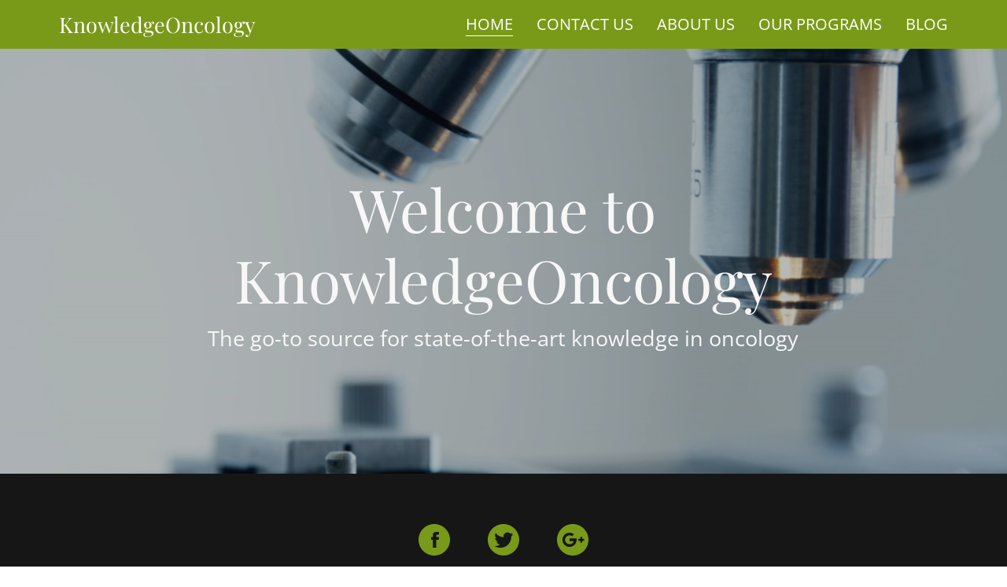

--- FILE ---
content_type: text/html;charset=utf-8
request_url: https://knowonc.com/
body_size: 10413
content:
<!DOCTYPE html><html lang="en-US"><head><meta charSet="utf-8"/><meta http-equiv="X-UA-Compatible" content="IE=edge"/><meta name="viewport" content="width=device-width, initial-scale=1"/><title>Knowledge Oncology</title><meta name="author" content="Knowledge Oncology"/><meta name="generator" content="Starfield Technologies; Go Daddy Website Builder 8.0.0000"/><meta property="og:url" content="https://knowonc.com/"/>
<meta property="og:site_name" content="KnowledgeOncology"/>
<meta property="og:title" content="Welcome to KnowledgeOncology"/>
<meta property="og:description" content="The go-to source for state-of-the-art knowledge in oncology"/>
<meta property="og:type" content="website"/>
<meta property="og:image" content="http://img1.wsimg.com/isteam/videos/yr0Y0QB"/>
<meta property="og:locale" content="en_US"/>
<meta name="twitter:card" content="summary"/>
<meta name="twitter:site" content="@1"/>
<meta name="twitter:title" content="KnowledgeOncology"/>
<meta name="twitter:description" content="Welcome to KnowledgeOncology"/>
<meta name="twitter:image" content="http://img1.wsimg.com/isteam/videos/yr0Y0QB"/>
<meta name="twitter:image:alt" content="KnowledgeOncology"/><script type="text/javascript" src="https://img1.wsimg.com/poly/v2/polyfill.min.js?unknown=polyfill&amp;flags=gated&amp;features=default%2Cfetch%2CArray.prototype.%40%40iterator%2CArray.prototype.find%2CArray.prototype.findIndex%2CFunction.name%2CNumber.isFinite%2CPromise%2CString.prototype.repeat%2CMath.sign%2CMath.trunc%2CArray.prototype.includes%2CObject.entries%2CIntersectionObserver%2CIntl.~locale.en-US"></script>
<script type="text/javascript" src="//img1.wsimg.com/blobby/go/gpub/a1c03873e6db65c6/script.js"></script>
<script type="text/javascript">"undefined"===typeof _trfq&&(window._trfq=[]);"undefined"==typeof _trfd&&(window._trfd=[]);</script>
<script type="text/javascript">function logTcclEvent(){var t=this.getAttribute("data-tccl");if(window._trfq&&t)try{for(var e=t.split(","),r=e[0],d=e[1],n=e.splice(2),c=[],o=0;o<n.length;o+=2)c.push([n[o],n[o+1]]);window._trfq.push(["cmdLogEvent",d,r,c])}catch(e){window._trfq.push(["cmdLogEvent","gc_published_site_error","tccl.published.log",[["error",e.toString()],["data",t]]])}}"undefined"!=typeof window&&"undefined"!=typeof document&&window.addEventListener("DOMContentLoaded",function(){for(var t=document.querySelectorAll("[data-tccl]"),e=0;e<t.length;e++)try{var r=t[e].getAttribute("data-tccl").split(",");t[e].addEventListener(r[1],logTcclEvent)}catch(t){window._trfq.push(["cmdLogEvent","gc_published_site_error","tccl.published.add",[["error",t.toString()]]])}});</script>
<style data-inline-fonts>/* cyrillic */
@font-face {
  font-family: 'Playfair Display';
  font-style: normal;
  font-weight: 400;
  src: url(https://img1.wsimg.com/gfonts/s/playfairdisplay/v40/nuFvD-vYSZviVYUb_rj3ij__anPXJzDwcbmjWBN2PKdFvXDTbtPY_Q.woff2) format('woff2');
  unicode-range: U+0301, U+0400-045F, U+0490-0491, U+04B0-04B1, U+2116;
}
/* vietnamese */
@font-face {
  font-family: 'Playfair Display';
  font-style: normal;
  font-weight: 400;
  src: url(https://img1.wsimg.com/gfonts/s/playfairdisplay/v40/nuFvD-vYSZviVYUb_rj3ij__anPXJzDwcbmjWBN2PKdFvXDYbtPY_Q.woff2) format('woff2');
  unicode-range: U+0102-0103, U+0110-0111, U+0128-0129, U+0168-0169, U+01A0-01A1, U+01AF-01B0, U+0300-0301, U+0303-0304, U+0308-0309, U+0323, U+0329, U+1EA0-1EF9, U+20AB;
}
/* latin-ext */
@font-face {
  font-family: 'Playfair Display';
  font-style: normal;
  font-weight: 400;
  src: url(https://img1.wsimg.com/gfonts/s/playfairdisplay/v40/nuFvD-vYSZviVYUb_rj3ij__anPXJzDwcbmjWBN2PKdFvXDZbtPY_Q.woff2) format('woff2');
  unicode-range: U+0100-02BA, U+02BD-02C5, U+02C7-02CC, U+02CE-02D7, U+02DD-02FF, U+0304, U+0308, U+0329, U+1D00-1DBF, U+1E00-1E9F, U+1EF2-1EFF, U+2020, U+20A0-20AB, U+20AD-20C0, U+2113, U+2C60-2C7F, U+A720-A7FF;
}
/* latin */
@font-face {
  font-family: 'Playfair Display';
  font-style: normal;
  font-weight: 400;
  src: url(https://img1.wsimg.com/gfonts/s/playfairdisplay/v40/nuFvD-vYSZviVYUb_rj3ij__anPXJzDwcbmjWBN2PKdFvXDXbtM.woff2) format('woff2');
  unicode-range: U+0000-00FF, U+0131, U+0152-0153, U+02BB-02BC, U+02C6, U+02DA, U+02DC, U+0304, U+0308, U+0329, U+2000-206F, U+20AC, U+2122, U+2191, U+2193, U+2212, U+2215, U+FEFF, U+FFFD;
}

/* cyrillic-ext */
@font-face {
  font-family: 'Open Sans';
  font-style: italic;
  font-weight: 300;
  font-stretch: 100%;
  src: url(https://img1.wsimg.com/gfonts/s/opensans/v44/memtYaGs126MiZpBA-UFUIcVXSCEkx2cmqvXlWqWtE6F15M.woff2) format('woff2');
  unicode-range: U+0460-052F, U+1C80-1C8A, U+20B4, U+2DE0-2DFF, U+A640-A69F, U+FE2E-FE2F;
}
/* cyrillic */
@font-face {
  font-family: 'Open Sans';
  font-style: italic;
  font-weight: 300;
  font-stretch: 100%;
  src: url(https://img1.wsimg.com/gfonts/s/opensans/v44/memtYaGs126MiZpBA-UFUIcVXSCEkx2cmqvXlWqWvU6F15M.woff2) format('woff2');
  unicode-range: U+0301, U+0400-045F, U+0490-0491, U+04B0-04B1, U+2116;
}
/* greek-ext */
@font-face {
  font-family: 'Open Sans';
  font-style: italic;
  font-weight: 300;
  font-stretch: 100%;
  src: url(https://img1.wsimg.com/gfonts/s/opensans/v44/memtYaGs126MiZpBA-UFUIcVXSCEkx2cmqvXlWqWtU6F15M.woff2) format('woff2');
  unicode-range: U+1F00-1FFF;
}
/* greek */
@font-face {
  font-family: 'Open Sans';
  font-style: italic;
  font-weight: 300;
  font-stretch: 100%;
  src: url(https://img1.wsimg.com/gfonts/s/opensans/v44/memtYaGs126MiZpBA-UFUIcVXSCEkx2cmqvXlWqWuk6F15M.woff2) format('woff2');
  unicode-range: U+0370-0377, U+037A-037F, U+0384-038A, U+038C, U+038E-03A1, U+03A3-03FF;
}
/* hebrew */
@font-face {
  font-family: 'Open Sans';
  font-style: italic;
  font-weight: 300;
  font-stretch: 100%;
  src: url(https://img1.wsimg.com/gfonts/s/opensans/v44/memtYaGs126MiZpBA-UFUIcVXSCEkx2cmqvXlWqWu06F15M.woff2) format('woff2');
  unicode-range: U+0307-0308, U+0590-05FF, U+200C-2010, U+20AA, U+25CC, U+FB1D-FB4F;
}
/* math */
@font-face {
  font-family: 'Open Sans';
  font-style: italic;
  font-weight: 300;
  font-stretch: 100%;
  src: url(https://img1.wsimg.com/gfonts/s/opensans/v44/memtYaGs126MiZpBA-UFUIcVXSCEkx2cmqvXlWqWxU6F15M.woff2) format('woff2');
  unicode-range: U+0302-0303, U+0305, U+0307-0308, U+0310, U+0312, U+0315, U+031A, U+0326-0327, U+032C, U+032F-0330, U+0332-0333, U+0338, U+033A, U+0346, U+034D, U+0391-03A1, U+03A3-03A9, U+03B1-03C9, U+03D1, U+03D5-03D6, U+03F0-03F1, U+03F4-03F5, U+2016-2017, U+2034-2038, U+203C, U+2040, U+2043, U+2047, U+2050, U+2057, U+205F, U+2070-2071, U+2074-208E, U+2090-209C, U+20D0-20DC, U+20E1, U+20E5-20EF, U+2100-2112, U+2114-2115, U+2117-2121, U+2123-214F, U+2190, U+2192, U+2194-21AE, U+21B0-21E5, U+21F1-21F2, U+21F4-2211, U+2213-2214, U+2216-22FF, U+2308-230B, U+2310, U+2319, U+231C-2321, U+2336-237A, U+237C, U+2395, U+239B-23B7, U+23D0, U+23DC-23E1, U+2474-2475, U+25AF, U+25B3, U+25B7, U+25BD, U+25C1, U+25CA, U+25CC, U+25FB, U+266D-266F, U+27C0-27FF, U+2900-2AFF, U+2B0E-2B11, U+2B30-2B4C, U+2BFE, U+3030, U+FF5B, U+FF5D, U+1D400-1D7FF, U+1EE00-1EEFF;
}
/* symbols */
@font-face {
  font-family: 'Open Sans';
  font-style: italic;
  font-weight: 300;
  font-stretch: 100%;
  src: url(https://img1.wsimg.com/gfonts/s/opensans/v44/memtYaGs126MiZpBA-UFUIcVXSCEkx2cmqvXlWqW106F15M.woff2) format('woff2');
  unicode-range: U+0001-000C, U+000E-001F, U+007F-009F, U+20DD-20E0, U+20E2-20E4, U+2150-218F, U+2190, U+2192, U+2194-2199, U+21AF, U+21E6-21F0, U+21F3, U+2218-2219, U+2299, U+22C4-22C6, U+2300-243F, U+2440-244A, U+2460-24FF, U+25A0-27BF, U+2800-28FF, U+2921-2922, U+2981, U+29BF, U+29EB, U+2B00-2BFF, U+4DC0-4DFF, U+FFF9-FFFB, U+10140-1018E, U+10190-1019C, U+101A0, U+101D0-101FD, U+102E0-102FB, U+10E60-10E7E, U+1D2C0-1D2D3, U+1D2E0-1D37F, U+1F000-1F0FF, U+1F100-1F1AD, U+1F1E6-1F1FF, U+1F30D-1F30F, U+1F315, U+1F31C, U+1F31E, U+1F320-1F32C, U+1F336, U+1F378, U+1F37D, U+1F382, U+1F393-1F39F, U+1F3A7-1F3A8, U+1F3AC-1F3AF, U+1F3C2, U+1F3C4-1F3C6, U+1F3CA-1F3CE, U+1F3D4-1F3E0, U+1F3ED, U+1F3F1-1F3F3, U+1F3F5-1F3F7, U+1F408, U+1F415, U+1F41F, U+1F426, U+1F43F, U+1F441-1F442, U+1F444, U+1F446-1F449, U+1F44C-1F44E, U+1F453, U+1F46A, U+1F47D, U+1F4A3, U+1F4B0, U+1F4B3, U+1F4B9, U+1F4BB, U+1F4BF, U+1F4C8-1F4CB, U+1F4D6, U+1F4DA, U+1F4DF, U+1F4E3-1F4E6, U+1F4EA-1F4ED, U+1F4F7, U+1F4F9-1F4FB, U+1F4FD-1F4FE, U+1F503, U+1F507-1F50B, U+1F50D, U+1F512-1F513, U+1F53E-1F54A, U+1F54F-1F5FA, U+1F610, U+1F650-1F67F, U+1F687, U+1F68D, U+1F691, U+1F694, U+1F698, U+1F6AD, U+1F6B2, U+1F6B9-1F6BA, U+1F6BC, U+1F6C6-1F6CF, U+1F6D3-1F6D7, U+1F6E0-1F6EA, U+1F6F0-1F6F3, U+1F6F7-1F6FC, U+1F700-1F7FF, U+1F800-1F80B, U+1F810-1F847, U+1F850-1F859, U+1F860-1F887, U+1F890-1F8AD, U+1F8B0-1F8BB, U+1F8C0-1F8C1, U+1F900-1F90B, U+1F93B, U+1F946, U+1F984, U+1F996, U+1F9E9, U+1FA00-1FA6F, U+1FA70-1FA7C, U+1FA80-1FA89, U+1FA8F-1FAC6, U+1FACE-1FADC, U+1FADF-1FAE9, U+1FAF0-1FAF8, U+1FB00-1FBFF;
}
/* vietnamese */
@font-face {
  font-family: 'Open Sans';
  font-style: italic;
  font-weight: 300;
  font-stretch: 100%;
  src: url(https://img1.wsimg.com/gfonts/s/opensans/v44/memtYaGs126MiZpBA-UFUIcVXSCEkx2cmqvXlWqWtk6F15M.woff2) format('woff2');
  unicode-range: U+0102-0103, U+0110-0111, U+0128-0129, U+0168-0169, U+01A0-01A1, U+01AF-01B0, U+0300-0301, U+0303-0304, U+0308-0309, U+0323, U+0329, U+1EA0-1EF9, U+20AB;
}
/* latin-ext */
@font-face {
  font-family: 'Open Sans';
  font-style: italic;
  font-weight: 300;
  font-stretch: 100%;
  src: url(https://img1.wsimg.com/gfonts/s/opensans/v44/memtYaGs126MiZpBA-UFUIcVXSCEkx2cmqvXlWqWt06F15M.woff2) format('woff2');
  unicode-range: U+0100-02BA, U+02BD-02C5, U+02C7-02CC, U+02CE-02D7, U+02DD-02FF, U+0304, U+0308, U+0329, U+1D00-1DBF, U+1E00-1E9F, U+1EF2-1EFF, U+2020, U+20A0-20AB, U+20AD-20C0, U+2113, U+2C60-2C7F, U+A720-A7FF;
}
/* latin */
@font-face {
  font-family: 'Open Sans';
  font-style: italic;
  font-weight: 300;
  font-stretch: 100%;
  src: url(https://img1.wsimg.com/gfonts/s/opensans/v44/memtYaGs126MiZpBA-UFUIcVXSCEkx2cmqvXlWqWuU6F.woff2) format('woff2');
  unicode-range: U+0000-00FF, U+0131, U+0152-0153, U+02BB-02BC, U+02C6, U+02DA, U+02DC, U+0304, U+0308, U+0329, U+2000-206F, U+20AC, U+2122, U+2191, U+2193, U+2212, U+2215, U+FEFF, U+FFFD;
}
/* cyrillic-ext */
@font-face {
  font-family: 'Open Sans';
  font-style: italic;
  font-weight: 400;
  font-stretch: 100%;
  src: url(https://img1.wsimg.com/gfonts/s/opensans/v44/memtYaGs126MiZpBA-UFUIcVXSCEkx2cmqvXlWqWtE6F15M.woff2) format('woff2');
  unicode-range: U+0460-052F, U+1C80-1C8A, U+20B4, U+2DE0-2DFF, U+A640-A69F, U+FE2E-FE2F;
}
/* cyrillic */
@font-face {
  font-family: 'Open Sans';
  font-style: italic;
  font-weight: 400;
  font-stretch: 100%;
  src: url(https://img1.wsimg.com/gfonts/s/opensans/v44/memtYaGs126MiZpBA-UFUIcVXSCEkx2cmqvXlWqWvU6F15M.woff2) format('woff2');
  unicode-range: U+0301, U+0400-045F, U+0490-0491, U+04B0-04B1, U+2116;
}
/* greek-ext */
@font-face {
  font-family: 'Open Sans';
  font-style: italic;
  font-weight: 400;
  font-stretch: 100%;
  src: url(https://img1.wsimg.com/gfonts/s/opensans/v44/memtYaGs126MiZpBA-UFUIcVXSCEkx2cmqvXlWqWtU6F15M.woff2) format('woff2');
  unicode-range: U+1F00-1FFF;
}
/* greek */
@font-face {
  font-family: 'Open Sans';
  font-style: italic;
  font-weight: 400;
  font-stretch: 100%;
  src: url(https://img1.wsimg.com/gfonts/s/opensans/v44/memtYaGs126MiZpBA-UFUIcVXSCEkx2cmqvXlWqWuk6F15M.woff2) format('woff2');
  unicode-range: U+0370-0377, U+037A-037F, U+0384-038A, U+038C, U+038E-03A1, U+03A3-03FF;
}
/* hebrew */
@font-face {
  font-family: 'Open Sans';
  font-style: italic;
  font-weight: 400;
  font-stretch: 100%;
  src: url(https://img1.wsimg.com/gfonts/s/opensans/v44/memtYaGs126MiZpBA-UFUIcVXSCEkx2cmqvXlWqWu06F15M.woff2) format('woff2');
  unicode-range: U+0307-0308, U+0590-05FF, U+200C-2010, U+20AA, U+25CC, U+FB1D-FB4F;
}
/* math */
@font-face {
  font-family: 'Open Sans';
  font-style: italic;
  font-weight: 400;
  font-stretch: 100%;
  src: url(https://img1.wsimg.com/gfonts/s/opensans/v44/memtYaGs126MiZpBA-UFUIcVXSCEkx2cmqvXlWqWxU6F15M.woff2) format('woff2');
  unicode-range: U+0302-0303, U+0305, U+0307-0308, U+0310, U+0312, U+0315, U+031A, U+0326-0327, U+032C, U+032F-0330, U+0332-0333, U+0338, U+033A, U+0346, U+034D, U+0391-03A1, U+03A3-03A9, U+03B1-03C9, U+03D1, U+03D5-03D6, U+03F0-03F1, U+03F4-03F5, U+2016-2017, U+2034-2038, U+203C, U+2040, U+2043, U+2047, U+2050, U+2057, U+205F, U+2070-2071, U+2074-208E, U+2090-209C, U+20D0-20DC, U+20E1, U+20E5-20EF, U+2100-2112, U+2114-2115, U+2117-2121, U+2123-214F, U+2190, U+2192, U+2194-21AE, U+21B0-21E5, U+21F1-21F2, U+21F4-2211, U+2213-2214, U+2216-22FF, U+2308-230B, U+2310, U+2319, U+231C-2321, U+2336-237A, U+237C, U+2395, U+239B-23B7, U+23D0, U+23DC-23E1, U+2474-2475, U+25AF, U+25B3, U+25B7, U+25BD, U+25C1, U+25CA, U+25CC, U+25FB, U+266D-266F, U+27C0-27FF, U+2900-2AFF, U+2B0E-2B11, U+2B30-2B4C, U+2BFE, U+3030, U+FF5B, U+FF5D, U+1D400-1D7FF, U+1EE00-1EEFF;
}
/* symbols */
@font-face {
  font-family: 'Open Sans';
  font-style: italic;
  font-weight: 400;
  font-stretch: 100%;
  src: url(https://img1.wsimg.com/gfonts/s/opensans/v44/memtYaGs126MiZpBA-UFUIcVXSCEkx2cmqvXlWqW106F15M.woff2) format('woff2');
  unicode-range: U+0001-000C, U+000E-001F, U+007F-009F, U+20DD-20E0, U+20E2-20E4, U+2150-218F, U+2190, U+2192, U+2194-2199, U+21AF, U+21E6-21F0, U+21F3, U+2218-2219, U+2299, U+22C4-22C6, U+2300-243F, U+2440-244A, U+2460-24FF, U+25A0-27BF, U+2800-28FF, U+2921-2922, U+2981, U+29BF, U+29EB, U+2B00-2BFF, U+4DC0-4DFF, U+FFF9-FFFB, U+10140-1018E, U+10190-1019C, U+101A0, U+101D0-101FD, U+102E0-102FB, U+10E60-10E7E, U+1D2C0-1D2D3, U+1D2E0-1D37F, U+1F000-1F0FF, U+1F100-1F1AD, U+1F1E6-1F1FF, U+1F30D-1F30F, U+1F315, U+1F31C, U+1F31E, U+1F320-1F32C, U+1F336, U+1F378, U+1F37D, U+1F382, U+1F393-1F39F, U+1F3A7-1F3A8, U+1F3AC-1F3AF, U+1F3C2, U+1F3C4-1F3C6, U+1F3CA-1F3CE, U+1F3D4-1F3E0, U+1F3ED, U+1F3F1-1F3F3, U+1F3F5-1F3F7, U+1F408, U+1F415, U+1F41F, U+1F426, U+1F43F, U+1F441-1F442, U+1F444, U+1F446-1F449, U+1F44C-1F44E, U+1F453, U+1F46A, U+1F47D, U+1F4A3, U+1F4B0, U+1F4B3, U+1F4B9, U+1F4BB, U+1F4BF, U+1F4C8-1F4CB, U+1F4D6, U+1F4DA, U+1F4DF, U+1F4E3-1F4E6, U+1F4EA-1F4ED, U+1F4F7, U+1F4F9-1F4FB, U+1F4FD-1F4FE, U+1F503, U+1F507-1F50B, U+1F50D, U+1F512-1F513, U+1F53E-1F54A, U+1F54F-1F5FA, U+1F610, U+1F650-1F67F, U+1F687, U+1F68D, U+1F691, U+1F694, U+1F698, U+1F6AD, U+1F6B2, U+1F6B9-1F6BA, U+1F6BC, U+1F6C6-1F6CF, U+1F6D3-1F6D7, U+1F6E0-1F6EA, U+1F6F0-1F6F3, U+1F6F7-1F6FC, U+1F700-1F7FF, U+1F800-1F80B, U+1F810-1F847, U+1F850-1F859, U+1F860-1F887, U+1F890-1F8AD, U+1F8B0-1F8BB, U+1F8C0-1F8C1, U+1F900-1F90B, U+1F93B, U+1F946, U+1F984, U+1F996, U+1F9E9, U+1FA00-1FA6F, U+1FA70-1FA7C, U+1FA80-1FA89, U+1FA8F-1FAC6, U+1FACE-1FADC, U+1FADF-1FAE9, U+1FAF0-1FAF8, U+1FB00-1FBFF;
}
/* vietnamese */
@font-face {
  font-family: 'Open Sans';
  font-style: italic;
  font-weight: 400;
  font-stretch: 100%;
  src: url(https://img1.wsimg.com/gfonts/s/opensans/v44/memtYaGs126MiZpBA-UFUIcVXSCEkx2cmqvXlWqWtk6F15M.woff2) format('woff2');
  unicode-range: U+0102-0103, U+0110-0111, U+0128-0129, U+0168-0169, U+01A0-01A1, U+01AF-01B0, U+0300-0301, U+0303-0304, U+0308-0309, U+0323, U+0329, U+1EA0-1EF9, U+20AB;
}
/* latin-ext */
@font-face {
  font-family: 'Open Sans';
  font-style: italic;
  font-weight: 400;
  font-stretch: 100%;
  src: url(https://img1.wsimg.com/gfonts/s/opensans/v44/memtYaGs126MiZpBA-UFUIcVXSCEkx2cmqvXlWqWt06F15M.woff2) format('woff2');
  unicode-range: U+0100-02BA, U+02BD-02C5, U+02C7-02CC, U+02CE-02D7, U+02DD-02FF, U+0304, U+0308, U+0329, U+1D00-1DBF, U+1E00-1E9F, U+1EF2-1EFF, U+2020, U+20A0-20AB, U+20AD-20C0, U+2113, U+2C60-2C7F, U+A720-A7FF;
}
/* latin */
@font-face {
  font-family: 'Open Sans';
  font-style: italic;
  font-weight: 400;
  font-stretch: 100%;
  src: url(https://img1.wsimg.com/gfonts/s/opensans/v44/memtYaGs126MiZpBA-UFUIcVXSCEkx2cmqvXlWqWuU6F.woff2) format('woff2');
  unicode-range: U+0000-00FF, U+0131, U+0152-0153, U+02BB-02BC, U+02C6, U+02DA, U+02DC, U+0304, U+0308, U+0329, U+2000-206F, U+20AC, U+2122, U+2191, U+2193, U+2212, U+2215, U+FEFF, U+FFFD;
}
/* cyrillic-ext */
@font-face {
  font-family: 'Open Sans';
  font-style: italic;
  font-weight: 700;
  font-stretch: 100%;
  src: url(https://img1.wsimg.com/gfonts/s/opensans/v44/memtYaGs126MiZpBA-UFUIcVXSCEkx2cmqvXlWqWtE6F15M.woff2) format('woff2');
  unicode-range: U+0460-052F, U+1C80-1C8A, U+20B4, U+2DE0-2DFF, U+A640-A69F, U+FE2E-FE2F;
}
/* cyrillic */
@font-face {
  font-family: 'Open Sans';
  font-style: italic;
  font-weight: 700;
  font-stretch: 100%;
  src: url(https://img1.wsimg.com/gfonts/s/opensans/v44/memtYaGs126MiZpBA-UFUIcVXSCEkx2cmqvXlWqWvU6F15M.woff2) format('woff2');
  unicode-range: U+0301, U+0400-045F, U+0490-0491, U+04B0-04B1, U+2116;
}
/* greek-ext */
@font-face {
  font-family: 'Open Sans';
  font-style: italic;
  font-weight: 700;
  font-stretch: 100%;
  src: url(https://img1.wsimg.com/gfonts/s/opensans/v44/memtYaGs126MiZpBA-UFUIcVXSCEkx2cmqvXlWqWtU6F15M.woff2) format('woff2');
  unicode-range: U+1F00-1FFF;
}
/* greek */
@font-face {
  font-family: 'Open Sans';
  font-style: italic;
  font-weight: 700;
  font-stretch: 100%;
  src: url(https://img1.wsimg.com/gfonts/s/opensans/v44/memtYaGs126MiZpBA-UFUIcVXSCEkx2cmqvXlWqWuk6F15M.woff2) format('woff2');
  unicode-range: U+0370-0377, U+037A-037F, U+0384-038A, U+038C, U+038E-03A1, U+03A3-03FF;
}
/* hebrew */
@font-face {
  font-family: 'Open Sans';
  font-style: italic;
  font-weight: 700;
  font-stretch: 100%;
  src: url(https://img1.wsimg.com/gfonts/s/opensans/v44/memtYaGs126MiZpBA-UFUIcVXSCEkx2cmqvXlWqWu06F15M.woff2) format('woff2');
  unicode-range: U+0307-0308, U+0590-05FF, U+200C-2010, U+20AA, U+25CC, U+FB1D-FB4F;
}
/* math */
@font-face {
  font-family: 'Open Sans';
  font-style: italic;
  font-weight: 700;
  font-stretch: 100%;
  src: url(https://img1.wsimg.com/gfonts/s/opensans/v44/memtYaGs126MiZpBA-UFUIcVXSCEkx2cmqvXlWqWxU6F15M.woff2) format('woff2');
  unicode-range: U+0302-0303, U+0305, U+0307-0308, U+0310, U+0312, U+0315, U+031A, U+0326-0327, U+032C, U+032F-0330, U+0332-0333, U+0338, U+033A, U+0346, U+034D, U+0391-03A1, U+03A3-03A9, U+03B1-03C9, U+03D1, U+03D5-03D6, U+03F0-03F1, U+03F4-03F5, U+2016-2017, U+2034-2038, U+203C, U+2040, U+2043, U+2047, U+2050, U+2057, U+205F, U+2070-2071, U+2074-208E, U+2090-209C, U+20D0-20DC, U+20E1, U+20E5-20EF, U+2100-2112, U+2114-2115, U+2117-2121, U+2123-214F, U+2190, U+2192, U+2194-21AE, U+21B0-21E5, U+21F1-21F2, U+21F4-2211, U+2213-2214, U+2216-22FF, U+2308-230B, U+2310, U+2319, U+231C-2321, U+2336-237A, U+237C, U+2395, U+239B-23B7, U+23D0, U+23DC-23E1, U+2474-2475, U+25AF, U+25B3, U+25B7, U+25BD, U+25C1, U+25CA, U+25CC, U+25FB, U+266D-266F, U+27C0-27FF, U+2900-2AFF, U+2B0E-2B11, U+2B30-2B4C, U+2BFE, U+3030, U+FF5B, U+FF5D, U+1D400-1D7FF, U+1EE00-1EEFF;
}
/* symbols */
@font-face {
  font-family: 'Open Sans';
  font-style: italic;
  font-weight: 700;
  font-stretch: 100%;
  src: url(https://img1.wsimg.com/gfonts/s/opensans/v44/memtYaGs126MiZpBA-UFUIcVXSCEkx2cmqvXlWqW106F15M.woff2) format('woff2');
  unicode-range: U+0001-000C, U+000E-001F, U+007F-009F, U+20DD-20E0, U+20E2-20E4, U+2150-218F, U+2190, U+2192, U+2194-2199, U+21AF, U+21E6-21F0, U+21F3, U+2218-2219, U+2299, U+22C4-22C6, U+2300-243F, U+2440-244A, U+2460-24FF, U+25A0-27BF, U+2800-28FF, U+2921-2922, U+2981, U+29BF, U+29EB, U+2B00-2BFF, U+4DC0-4DFF, U+FFF9-FFFB, U+10140-1018E, U+10190-1019C, U+101A0, U+101D0-101FD, U+102E0-102FB, U+10E60-10E7E, U+1D2C0-1D2D3, U+1D2E0-1D37F, U+1F000-1F0FF, U+1F100-1F1AD, U+1F1E6-1F1FF, U+1F30D-1F30F, U+1F315, U+1F31C, U+1F31E, U+1F320-1F32C, U+1F336, U+1F378, U+1F37D, U+1F382, U+1F393-1F39F, U+1F3A7-1F3A8, U+1F3AC-1F3AF, U+1F3C2, U+1F3C4-1F3C6, U+1F3CA-1F3CE, U+1F3D4-1F3E0, U+1F3ED, U+1F3F1-1F3F3, U+1F3F5-1F3F7, U+1F408, U+1F415, U+1F41F, U+1F426, U+1F43F, U+1F441-1F442, U+1F444, U+1F446-1F449, U+1F44C-1F44E, U+1F453, U+1F46A, U+1F47D, U+1F4A3, U+1F4B0, U+1F4B3, U+1F4B9, U+1F4BB, U+1F4BF, U+1F4C8-1F4CB, U+1F4D6, U+1F4DA, U+1F4DF, U+1F4E3-1F4E6, U+1F4EA-1F4ED, U+1F4F7, U+1F4F9-1F4FB, U+1F4FD-1F4FE, U+1F503, U+1F507-1F50B, U+1F50D, U+1F512-1F513, U+1F53E-1F54A, U+1F54F-1F5FA, U+1F610, U+1F650-1F67F, U+1F687, U+1F68D, U+1F691, U+1F694, U+1F698, U+1F6AD, U+1F6B2, U+1F6B9-1F6BA, U+1F6BC, U+1F6C6-1F6CF, U+1F6D3-1F6D7, U+1F6E0-1F6EA, U+1F6F0-1F6F3, U+1F6F7-1F6FC, U+1F700-1F7FF, U+1F800-1F80B, U+1F810-1F847, U+1F850-1F859, U+1F860-1F887, U+1F890-1F8AD, U+1F8B0-1F8BB, U+1F8C0-1F8C1, U+1F900-1F90B, U+1F93B, U+1F946, U+1F984, U+1F996, U+1F9E9, U+1FA00-1FA6F, U+1FA70-1FA7C, U+1FA80-1FA89, U+1FA8F-1FAC6, U+1FACE-1FADC, U+1FADF-1FAE9, U+1FAF0-1FAF8, U+1FB00-1FBFF;
}
/* vietnamese */
@font-face {
  font-family: 'Open Sans';
  font-style: italic;
  font-weight: 700;
  font-stretch: 100%;
  src: url(https://img1.wsimg.com/gfonts/s/opensans/v44/memtYaGs126MiZpBA-UFUIcVXSCEkx2cmqvXlWqWtk6F15M.woff2) format('woff2');
  unicode-range: U+0102-0103, U+0110-0111, U+0128-0129, U+0168-0169, U+01A0-01A1, U+01AF-01B0, U+0300-0301, U+0303-0304, U+0308-0309, U+0323, U+0329, U+1EA0-1EF9, U+20AB;
}
/* latin-ext */
@font-face {
  font-family: 'Open Sans';
  font-style: italic;
  font-weight: 700;
  font-stretch: 100%;
  src: url(https://img1.wsimg.com/gfonts/s/opensans/v44/memtYaGs126MiZpBA-UFUIcVXSCEkx2cmqvXlWqWt06F15M.woff2) format('woff2');
  unicode-range: U+0100-02BA, U+02BD-02C5, U+02C7-02CC, U+02CE-02D7, U+02DD-02FF, U+0304, U+0308, U+0329, U+1D00-1DBF, U+1E00-1E9F, U+1EF2-1EFF, U+2020, U+20A0-20AB, U+20AD-20C0, U+2113, U+2C60-2C7F, U+A720-A7FF;
}
/* latin */
@font-face {
  font-family: 'Open Sans';
  font-style: italic;
  font-weight: 700;
  font-stretch: 100%;
  src: url(https://img1.wsimg.com/gfonts/s/opensans/v44/memtYaGs126MiZpBA-UFUIcVXSCEkx2cmqvXlWqWuU6F.woff2) format('woff2');
  unicode-range: U+0000-00FF, U+0131, U+0152-0153, U+02BB-02BC, U+02C6, U+02DA, U+02DC, U+0304, U+0308, U+0329, U+2000-206F, U+20AC, U+2122, U+2191, U+2193, U+2212, U+2215, U+FEFF, U+FFFD;
}
/* cyrillic-ext */
@font-face {
  font-family: 'Open Sans';
  font-style: normal;
  font-weight: 300;
  font-stretch: 100%;
  src: url(https://img1.wsimg.com/gfonts/s/opensans/v44/memvYaGs126MiZpBA-UvWbX2vVnXBbObj2OVTSKmu1aB.woff2) format('woff2');
  unicode-range: U+0460-052F, U+1C80-1C8A, U+20B4, U+2DE0-2DFF, U+A640-A69F, U+FE2E-FE2F;
}
/* cyrillic */
@font-face {
  font-family: 'Open Sans';
  font-style: normal;
  font-weight: 300;
  font-stretch: 100%;
  src: url(https://img1.wsimg.com/gfonts/s/opensans/v44/memvYaGs126MiZpBA-UvWbX2vVnXBbObj2OVTSumu1aB.woff2) format('woff2');
  unicode-range: U+0301, U+0400-045F, U+0490-0491, U+04B0-04B1, U+2116;
}
/* greek-ext */
@font-face {
  font-family: 'Open Sans';
  font-style: normal;
  font-weight: 300;
  font-stretch: 100%;
  src: url(https://img1.wsimg.com/gfonts/s/opensans/v44/memvYaGs126MiZpBA-UvWbX2vVnXBbObj2OVTSOmu1aB.woff2) format('woff2');
  unicode-range: U+1F00-1FFF;
}
/* greek */
@font-face {
  font-family: 'Open Sans';
  font-style: normal;
  font-weight: 300;
  font-stretch: 100%;
  src: url(https://img1.wsimg.com/gfonts/s/opensans/v44/memvYaGs126MiZpBA-UvWbX2vVnXBbObj2OVTSymu1aB.woff2) format('woff2');
  unicode-range: U+0370-0377, U+037A-037F, U+0384-038A, U+038C, U+038E-03A1, U+03A3-03FF;
}
/* hebrew */
@font-face {
  font-family: 'Open Sans';
  font-style: normal;
  font-weight: 300;
  font-stretch: 100%;
  src: url(https://img1.wsimg.com/gfonts/s/opensans/v44/memvYaGs126MiZpBA-UvWbX2vVnXBbObj2OVTS2mu1aB.woff2) format('woff2');
  unicode-range: U+0307-0308, U+0590-05FF, U+200C-2010, U+20AA, U+25CC, U+FB1D-FB4F;
}
/* math */
@font-face {
  font-family: 'Open Sans';
  font-style: normal;
  font-weight: 300;
  font-stretch: 100%;
  src: url(https://img1.wsimg.com/gfonts/s/opensans/v44/memvYaGs126MiZpBA-UvWbX2vVnXBbObj2OVTVOmu1aB.woff2) format('woff2');
  unicode-range: U+0302-0303, U+0305, U+0307-0308, U+0310, U+0312, U+0315, U+031A, U+0326-0327, U+032C, U+032F-0330, U+0332-0333, U+0338, U+033A, U+0346, U+034D, U+0391-03A1, U+03A3-03A9, U+03B1-03C9, U+03D1, U+03D5-03D6, U+03F0-03F1, U+03F4-03F5, U+2016-2017, U+2034-2038, U+203C, U+2040, U+2043, U+2047, U+2050, U+2057, U+205F, U+2070-2071, U+2074-208E, U+2090-209C, U+20D0-20DC, U+20E1, U+20E5-20EF, U+2100-2112, U+2114-2115, U+2117-2121, U+2123-214F, U+2190, U+2192, U+2194-21AE, U+21B0-21E5, U+21F1-21F2, U+21F4-2211, U+2213-2214, U+2216-22FF, U+2308-230B, U+2310, U+2319, U+231C-2321, U+2336-237A, U+237C, U+2395, U+239B-23B7, U+23D0, U+23DC-23E1, U+2474-2475, U+25AF, U+25B3, U+25B7, U+25BD, U+25C1, U+25CA, U+25CC, U+25FB, U+266D-266F, U+27C0-27FF, U+2900-2AFF, U+2B0E-2B11, U+2B30-2B4C, U+2BFE, U+3030, U+FF5B, U+FF5D, U+1D400-1D7FF, U+1EE00-1EEFF;
}
/* symbols */
@font-face {
  font-family: 'Open Sans';
  font-style: normal;
  font-weight: 300;
  font-stretch: 100%;
  src: url(https://img1.wsimg.com/gfonts/s/opensans/v44/memvYaGs126MiZpBA-UvWbX2vVnXBbObj2OVTUGmu1aB.woff2) format('woff2');
  unicode-range: U+0001-000C, U+000E-001F, U+007F-009F, U+20DD-20E0, U+20E2-20E4, U+2150-218F, U+2190, U+2192, U+2194-2199, U+21AF, U+21E6-21F0, U+21F3, U+2218-2219, U+2299, U+22C4-22C6, U+2300-243F, U+2440-244A, U+2460-24FF, U+25A0-27BF, U+2800-28FF, U+2921-2922, U+2981, U+29BF, U+29EB, U+2B00-2BFF, U+4DC0-4DFF, U+FFF9-FFFB, U+10140-1018E, U+10190-1019C, U+101A0, U+101D0-101FD, U+102E0-102FB, U+10E60-10E7E, U+1D2C0-1D2D3, U+1D2E0-1D37F, U+1F000-1F0FF, U+1F100-1F1AD, U+1F1E6-1F1FF, U+1F30D-1F30F, U+1F315, U+1F31C, U+1F31E, U+1F320-1F32C, U+1F336, U+1F378, U+1F37D, U+1F382, U+1F393-1F39F, U+1F3A7-1F3A8, U+1F3AC-1F3AF, U+1F3C2, U+1F3C4-1F3C6, U+1F3CA-1F3CE, U+1F3D4-1F3E0, U+1F3ED, U+1F3F1-1F3F3, U+1F3F5-1F3F7, U+1F408, U+1F415, U+1F41F, U+1F426, U+1F43F, U+1F441-1F442, U+1F444, U+1F446-1F449, U+1F44C-1F44E, U+1F453, U+1F46A, U+1F47D, U+1F4A3, U+1F4B0, U+1F4B3, U+1F4B9, U+1F4BB, U+1F4BF, U+1F4C8-1F4CB, U+1F4D6, U+1F4DA, U+1F4DF, U+1F4E3-1F4E6, U+1F4EA-1F4ED, U+1F4F7, U+1F4F9-1F4FB, U+1F4FD-1F4FE, U+1F503, U+1F507-1F50B, U+1F50D, U+1F512-1F513, U+1F53E-1F54A, U+1F54F-1F5FA, U+1F610, U+1F650-1F67F, U+1F687, U+1F68D, U+1F691, U+1F694, U+1F698, U+1F6AD, U+1F6B2, U+1F6B9-1F6BA, U+1F6BC, U+1F6C6-1F6CF, U+1F6D3-1F6D7, U+1F6E0-1F6EA, U+1F6F0-1F6F3, U+1F6F7-1F6FC, U+1F700-1F7FF, U+1F800-1F80B, U+1F810-1F847, U+1F850-1F859, U+1F860-1F887, U+1F890-1F8AD, U+1F8B0-1F8BB, U+1F8C0-1F8C1, U+1F900-1F90B, U+1F93B, U+1F946, U+1F984, U+1F996, U+1F9E9, U+1FA00-1FA6F, U+1FA70-1FA7C, U+1FA80-1FA89, U+1FA8F-1FAC6, U+1FACE-1FADC, U+1FADF-1FAE9, U+1FAF0-1FAF8, U+1FB00-1FBFF;
}
/* vietnamese */
@font-face {
  font-family: 'Open Sans';
  font-style: normal;
  font-weight: 300;
  font-stretch: 100%;
  src: url(https://img1.wsimg.com/gfonts/s/opensans/v44/memvYaGs126MiZpBA-UvWbX2vVnXBbObj2OVTSCmu1aB.woff2) format('woff2');
  unicode-range: U+0102-0103, U+0110-0111, U+0128-0129, U+0168-0169, U+01A0-01A1, U+01AF-01B0, U+0300-0301, U+0303-0304, U+0308-0309, U+0323, U+0329, U+1EA0-1EF9, U+20AB;
}
/* latin-ext */
@font-face {
  font-family: 'Open Sans';
  font-style: normal;
  font-weight: 300;
  font-stretch: 100%;
  src: url(https://img1.wsimg.com/gfonts/s/opensans/v44/memvYaGs126MiZpBA-UvWbX2vVnXBbObj2OVTSGmu1aB.woff2) format('woff2');
  unicode-range: U+0100-02BA, U+02BD-02C5, U+02C7-02CC, U+02CE-02D7, U+02DD-02FF, U+0304, U+0308, U+0329, U+1D00-1DBF, U+1E00-1E9F, U+1EF2-1EFF, U+2020, U+20A0-20AB, U+20AD-20C0, U+2113, U+2C60-2C7F, U+A720-A7FF;
}
/* latin */
@font-face {
  font-family: 'Open Sans';
  font-style: normal;
  font-weight: 300;
  font-stretch: 100%;
  src: url(https://img1.wsimg.com/gfonts/s/opensans/v44/memvYaGs126MiZpBA-UvWbX2vVnXBbObj2OVTS-muw.woff2) format('woff2');
  unicode-range: U+0000-00FF, U+0131, U+0152-0153, U+02BB-02BC, U+02C6, U+02DA, U+02DC, U+0304, U+0308, U+0329, U+2000-206F, U+20AC, U+2122, U+2191, U+2193, U+2212, U+2215, U+FEFF, U+FFFD;
}
/* cyrillic-ext */
@font-face {
  font-family: 'Open Sans';
  font-style: normal;
  font-weight: 400;
  font-stretch: 100%;
  src: url(https://img1.wsimg.com/gfonts/s/opensans/v44/memvYaGs126MiZpBA-UvWbX2vVnXBbObj2OVTSKmu1aB.woff2) format('woff2');
  unicode-range: U+0460-052F, U+1C80-1C8A, U+20B4, U+2DE0-2DFF, U+A640-A69F, U+FE2E-FE2F;
}
/* cyrillic */
@font-face {
  font-family: 'Open Sans';
  font-style: normal;
  font-weight: 400;
  font-stretch: 100%;
  src: url(https://img1.wsimg.com/gfonts/s/opensans/v44/memvYaGs126MiZpBA-UvWbX2vVnXBbObj2OVTSumu1aB.woff2) format('woff2');
  unicode-range: U+0301, U+0400-045F, U+0490-0491, U+04B0-04B1, U+2116;
}
/* greek-ext */
@font-face {
  font-family: 'Open Sans';
  font-style: normal;
  font-weight: 400;
  font-stretch: 100%;
  src: url(https://img1.wsimg.com/gfonts/s/opensans/v44/memvYaGs126MiZpBA-UvWbX2vVnXBbObj2OVTSOmu1aB.woff2) format('woff2');
  unicode-range: U+1F00-1FFF;
}
/* greek */
@font-face {
  font-family: 'Open Sans';
  font-style: normal;
  font-weight: 400;
  font-stretch: 100%;
  src: url(https://img1.wsimg.com/gfonts/s/opensans/v44/memvYaGs126MiZpBA-UvWbX2vVnXBbObj2OVTSymu1aB.woff2) format('woff2');
  unicode-range: U+0370-0377, U+037A-037F, U+0384-038A, U+038C, U+038E-03A1, U+03A3-03FF;
}
/* hebrew */
@font-face {
  font-family: 'Open Sans';
  font-style: normal;
  font-weight: 400;
  font-stretch: 100%;
  src: url(https://img1.wsimg.com/gfonts/s/opensans/v44/memvYaGs126MiZpBA-UvWbX2vVnXBbObj2OVTS2mu1aB.woff2) format('woff2');
  unicode-range: U+0307-0308, U+0590-05FF, U+200C-2010, U+20AA, U+25CC, U+FB1D-FB4F;
}
/* math */
@font-face {
  font-family: 'Open Sans';
  font-style: normal;
  font-weight: 400;
  font-stretch: 100%;
  src: url(https://img1.wsimg.com/gfonts/s/opensans/v44/memvYaGs126MiZpBA-UvWbX2vVnXBbObj2OVTVOmu1aB.woff2) format('woff2');
  unicode-range: U+0302-0303, U+0305, U+0307-0308, U+0310, U+0312, U+0315, U+031A, U+0326-0327, U+032C, U+032F-0330, U+0332-0333, U+0338, U+033A, U+0346, U+034D, U+0391-03A1, U+03A3-03A9, U+03B1-03C9, U+03D1, U+03D5-03D6, U+03F0-03F1, U+03F4-03F5, U+2016-2017, U+2034-2038, U+203C, U+2040, U+2043, U+2047, U+2050, U+2057, U+205F, U+2070-2071, U+2074-208E, U+2090-209C, U+20D0-20DC, U+20E1, U+20E5-20EF, U+2100-2112, U+2114-2115, U+2117-2121, U+2123-214F, U+2190, U+2192, U+2194-21AE, U+21B0-21E5, U+21F1-21F2, U+21F4-2211, U+2213-2214, U+2216-22FF, U+2308-230B, U+2310, U+2319, U+231C-2321, U+2336-237A, U+237C, U+2395, U+239B-23B7, U+23D0, U+23DC-23E1, U+2474-2475, U+25AF, U+25B3, U+25B7, U+25BD, U+25C1, U+25CA, U+25CC, U+25FB, U+266D-266F, U+27C0-27FF, U+2900-2AFF, U+2B0E-2B11, U+2B30-2B4C, U+2BFE, U+3030, U+FF5B, U+FF5D, U+1D400-1D7FF, U+1EE00-1EEFF;
}
/* symbols */
@font-face {
  font-family: 'Open Sans';
  font-style: normal;
  font-weight: 400;
  font-stretch: 100%;
  src: url(https://img1.wsimg.com/gfonts/s/opensans/v44/memvYaGs126MiZpBA-UvWbX2vVnXBbObj2OVTUGmu1aB.woff2) format('woff2');
  unicode-range: U+0001-000C, U+000E-001F, U+007F-009F, U+20DD-20E0, U+20E2-20E4, U+2150-218F, U+2190, U+2192, U+2194-2199, U+21AF, U+21E6-21F0, U+21F3, U+2218-2219, U+2299, U+22C4-22C6, U+2300-243F, U+2440-244A, U+2460-24FF, U+25A0-27BF, U+2800-28FF, U+2921-2922, U+2981, U+29BF, U+29EB, U+2B00-2BFF, U+4DC0-4DFF, U+FFF9-FFFB, U+10140-1018E, U+10190-1019C, U+101A0, U+101D0-101FD, U+102E0-102FB, U+10E60-10E7E, U+1D2C0-1D2D3, U+1D2E0-1D37F, U+1F000-1F0FF, U+1F100-1F1AD, U+1F1E6-1F1FF, U+1F30D-1F30F, U+1F315, U+1F31C, U+1F31E, U+1F320-1F32C, U+1F336, U+1F378, U+1F37D, U+1F382, U+1F393-1F39F, U+1F3A7-1F3A8, U+1F3AC-1F3AF, U+1F3C2, U+1F3C4-1F3C6, U+1F3CA-1F3CE, U+1F3D4-1F3E0, U+1F3ED, U+1F3F1-1F3F3, U+1F3F5-1F3F7, U+1F408, U+1F415, U+1F41F, U+1F426, U+1F43F, U+1F441-1F442, U+1F444, U+1F446-1F449, U+1F44C-1F44E, U+1F453, U+1F46A, U+1F47D, U+1F4A3, U+1F4B0, U+1F4B3, U+1F4B9, U+1F4BB, U+1F4BF, U+1F4C8-1F4CB, U+1F4D6, U+1F4DA, U+1F4DF, U+1F4E3-1F4E6, U+1F4EA-1F4ED, U+1F4F7, U+1F4F9-1F4FB, U+1F4FD-1F4FE, U+1F503, U+1F507-1F50B, U+1F50D, U+1F512-1F513, U+1F53E-1F54A, U+1F54F-1F5FA, U+1F610, U+1F650-1F67F, U+1F687, U+1F68D, U+1F691, U+1F694, U+1F698, U+1F6AD, U+1F6B2, U+1F6B9-1F6BA, U+1F6BC, U+1F6C6-1F6CF, U+1F6D3-1F6D7, U+1F6E0-1F6EA, U+1F6F0-1F6F3, U+1F6F7-1F6FC, U+1F700-1F7FF, U+1F800-1F80B, U+1F810-1F847, U+1F850-1F859, U+1F860-1F887, U+1F890-1F8AD, U+1F8B0-1F8BB, U+1F8C0-1F8C1, U+1F900-1F90B, U+1F93B, U+1F946, U+1F984, U+1F996, U+1F9E9, U+1FA00-1FA6F, U+1FA70-1FA7C, U+1FA80-1FA89, U+1FA8F-1FAC6, U+1FACE-1FADC, U+1FADF-1FAE9, U+1FAF0-1FAF8, U+1FB00-1FBFF;
}
/* vietnamese */
@font-face {
  font-family: 'Open Sans';
  font-style: normal;
  font-weight: 400;
  font-stretch: 100%;
  src: url(https://img1.wsimg.com/gfonts/s/opensans/v44/memvYaGs126MiZpBA-UvWbX2vVnXBbObj2OVTSCmu1aB.woff2) format('woff2');
  unicode-range: U+0102-0103, U+0110-0111, U+0128-0129, U+0168-0169, U+01A0-01A1, U+01AF-01B0, U+0300-0301, U+0303-0304, U+0308-0309, U+0323, U+0329, U+1EA0-1EF9, U+20AB;
}
/* latin-ext */
@font-face {
  font-family: 'Open Sans';
  font-style: normal;
  font-weight: 400;
  font-stretch: 100%;
  src: url(https://img1.wsimg.com/gfonts/s/opensans/v44/memvYaGs126MiZpBA-UvWbX2vVnXBbObj2OVTSGmu1aB.woff2) format('woff2');
  unicode-range: U+0100-02BA, U+02BD-02C5, U+02C7-02CC, U+02CE-02D7, U+02DD-02FF, U+0304, U+0308, U+0329, U+1D00-1DBF, U+1E00-1E9F, U+1EF2-1EFF, U+2020, U+20A0-20AB, U+20AD-20C0, U+2113, U+2C60-2C7F, U+A720-A7FF;
}
/* latin */
@font-face {
  font-family: 'Open Sans';
  font-style: normal;
  font-weight: 400;
  font-stretch: 100%;
  src: url(https://img1.wsimg.com/gfonts/s/opensans/v44/memvYaGs126MiZpBA-UvWbX2vVnXBbObj2OVTS-muw.woff2) format('woff2');
  unicode-range: U+0000-00FF, U+0131, U+0152-0153, U+02BB-02BC, U+02C6, U+02DA, U+02DC, U+0304, U+0308, U+0329, U+2000-206F, U+20AC, U+2122, U+2191, U+2193, U+2212, U+2215, U+FEFF, U+FFFD;
}
/* cyrillic-ext */
@font-face {
  font-family: 'Open Sans';
  font-style: normal;
  font-weight: 700;
  font-stretch: 100%;
  src: url(https://img1.wsimg.com/gfonts/s/opensans/v44/memvYaGs126MiZpBA-UvWbX2vVnXBbObj2OVTSKmu1aB.woff2) format('woff2');
  unicode-range: U+0460-052F, U+1C80-1C8A, U+20B4, U+2DE0-2DFF, U+A640-A69F, U+FE2E-FE2F;
}
/* cyrillic */
@font-face {
  font-family: 'Open Sans';
  font-style: normal;
  font-weight: 700;
  font-stretch: 100%;
  src: url(https://img1.wsimg.com/gfonts/s/opensans/v44/memvYaGs126MiZpBA-UvWbX2vVnXBbObj2OVTSumu1aB.woff2) format('woff2');
  unicode-range: U+0301, U+0400-045F, U+0490-0491, U+04B0-04B1, U+2116;
}
/* greek-ext */
@font-face {
  font-family: 'Open Sans';
  font-style: normal;
  font-weight: 700;
  font-stretch: 100%;
  src: url(https://img1.wsimg.com/gfonts/s/opensans/v44/memvYaGs126MiZpBA-UvWbX2vVnXBbObj2OVTSOmu1aB.woff2) format('woff2');
  unicode-range: U+1F00-1FFF;
}
/* greek */
@font-face {
  font-family: 'Open Sans';
  font-style: normal;
  font-weight: 700;
  font-stretch: 100%;
  src: url(https://img1.wsimg.com/gfonts/s/opensans/v44/memvYaGs126MiZpBA-UvWbX2vVnXBbObj2OVTSymu1aB.woff2) format('woff2');
  unicode-range: U+0370-0377, U+037A-037F, U+0384-038A, U+038C, U+038E-03A1, U+03A3-03FF;
}
/* hebrew */
@font-face {
  font-family: 'Open Sans';
  font-style: normal;
  font-weight: 700;
  font-stretch: 100%;
  src: url(https://img1.wsimg.com/gfonts/s/opensans/v44/memvYaGs126MiZpBA-UvWbX2vVnXBbObj2OVTS2mu1aB.woff2) format('woff2');
  unicode-range: U+0307-0308, U+0590-05FF, U+200C-2010, U+20AA, U+25CC, U+FB1D-FB4F;
}
/* math */
@font-face {
  font-family: 'Open Sans';
  font-style: normal;
  font-weight: 700;
  font-stretch: 100%;
  src: url(https://img1.wsimg.com/gfonts/s/opensans/v44/memvYaGs126MiZpBA-UvWbX2vVnXBbObj2OVTVOmu1aB.woff2) format('woff2');
  unicode-range: U+0302-0303, U+0305, U+0307-0308, U+0310, U+0312, U+0315, U+031A, U+0326-0327, U+032C, U+032F-0330, U+0332-0333, U+0338, U+033A, U+0346, U+034D, U+0391-03A1, U+03A3-03A9, U+03B1-03C9, U+03D1, U+03D5-03D6, U+03F0-03F1, U+03F4-03F5, U+2016-2017, U+2034-2038, U+203C, U+2040, U+2043, U+2047, U+2050, U+2057, U+205F, U+2070-2071, U+2074-208E, U+2090-209C, U+20D0-20DC, U+20E1, U+20E5-20EF, U+2100-2112, U+2114-2115, U+2117-2121, U+2123-214F, U+2190, U+2192, U+2194-21AE, U+21B0-21E5, U+21F1-21F2, U+21F4-2211, U+2213-2214, U+2216-22FF, U+2308-230B, U+2310, U+2319, U+231C-2321, U+2336-237A, U+237C, U+2395, U+239B-23B7, U+23D0, U+23DC-23E1, U+2474-2475, U+25AF, U+25B3, U+25B7, U+25BD, U+25C1, U+25CA, U+25CC, U+25FB, U+266D-266F, U+27C0-27FF, U+2900-2AFF, U+2B0E-2B11, U+2B30-2B4C, U+2BFE, U+3030, U+FF5B, U+FF5D, U+1D400-1D7FF, U+1EE00-1EEFF;
}
/* symbols */
@font-face {
  font-family: 'Open Sans';
  font-style: normal;
  font-weight: 700;
  font-stretch: 100%;
  src: url(https://img1.wsimg.com/gfonts/s/opensans/v44/memvYaGs126MiZpBA-UvWbX2vVnXBbObj2OVTUGmu1aB.woff2) format('woff2');
  unicode-range: U+0001-000C, U+000E-001F, U+007F-009F, U+20DD-20E0, U+20E2-20E4, U+2150-218F, U+2190, U+2192, U+2194-2199, U+21AF, U+21E6-21F0, U+21F3, U+2218-2219, U+2299, U+22C4-22C6, U+2300-243F, U+2440-244A, U+2460-24FF, U+25A0-27BF, U+2800-28FF, U+2921-2922, U+2981, U+29BF, U+29EB, U+2B00-2BFF, U+4DC0-4DFF, U+FFF9-FFFB, U+10140-1018E, U+10190-1019C, U+101A0, U+101D0-101FD, U+102E0-102FB, U+10E60-10E7E, U+1D2C0-1D2D3, U+1D2E0-1D37F, U+1F000-1F0FF, U+1F100-1F1AD, U+1F1E6-1F1FF, U+1F30D-1F30F, U+1F315, U+1F31C, U+1F31E, U+1F320-1F32C, U+1F336, U+1F378, U+1F37D, U+1F382, U+1F393-1F39F, U+1F3A7-1F3A8, U+1F3AC-1F3AF, U+1F3C2, U+1F3C4-1F3C6, U+1F3CA-1F3CE, U+1F3D4-1F3E0, U+1F3ED, U+1F3F1-1F3F3, U+1F3F5-1F3F7, U+1F408, U+1F415, U+1F41F, U+1F426, U+1F43F, U+1F441-1F442, U+1F444, U+1F446-1F449, U+1F44C-1F44E, U+1F453, U+1F46A, U+1F47D, U+1F4A3, U+1F4B0, U+1F4B3, U+1F4B9, U+1F4BB, U+1F4BF, U+1F4C8-1F4CB, U+1F4D6, U+1F4DA, U+1F4DF, U+1F4E3-1F4E6, U+1F4EA-1F4ED, U+1F4F7, U+1F4F9-1F4FB, U+1F4FD-1F4FE, U+1F503, U+1F507-1F50B, U+1F50D, U+1F512-1F513, U+1F53E-1F54A, U+1F54F-1F5FA, U+1F610, U+1F650-1F67F, U+1F687, U+1F68D, U+1F691, U+1F694, U+1F698, U+1F6AD, U+1F6B2, U+1F6B9-1F6BA, U+1F6BC, U+1F6C6-1F6CF, U+1F6D3-1F6D7, U+1F6E0-1F6EA, U+1F6F0-1F6F3, U+1F6F7-1F6FC, U+1F700-1F7FF, U+1F800-1F80B, U+1F810-1F847, U+1F850-1F859, U+1F860-1F887, U+1F890-1F8AD, U+1F8B0-1F8BB, U+1F8C0-1F8C1, U+1F900-1F90B, U+1F93B, U+1F946, U+1F984, U+1F996, U+1F9E9, U+1FA00-1FA6F, U+1FA70-1FA7C, U+1FA80-1FA89, U+1FA8F-1FAC6, U+1FACE-1FADC, U+1FADF-1FAE9, U+1FAF0-1FAF8, U+1FB00-1FBFF;
}
/* vietnamese */
@font-face {
  font-family: 'Open Sans';
  font-style: normal;
  font-weight: 700;
  font-stretch: 100%;
  src: url(https://img1.wsimg.com/gfonts/s/opensans/v44/memvYaGs126MiZpBA-UvWbX2vVnXBbObj2OVTSCmu1aB.woff2) format('woff2');
  unicode-range: U+0102-0103, U+0110-0111, U+0128-0129, U+0168-0169, U+01A0-01A1, U+01AF-01B0, U+0300-0301, U+0303-0304, U+0308-0309, U+0323, U+0329, U+1EA0-1EF9, U+20AB;
}
/* latin-ext */
@font-face {
  font-family: 'Open Sans';
  font-style: normal;
  font-weight: 700;
  font-stretch: 100%;
  src: url(https://img1.wsimg.com/gfonts/s/opensans/v44/memvYaGs126MiZpBA-UvWbX2vVnXBbObj2OVTSGmu1aB.woff2) format('woff2');
  unicode-range: U+0100-02BA, U+02BD-02C5, U+02C7-02CC, U+02CE-02D7, U+02DD-02FF, U+0304, U+0308, U+0329, U+1D00-1DBF, U+1E00-1E9F, U+1EF2-1EFF, U+2020, U+20A0-20AB, U+20AD-20C0, U+2113, U+2C60-2C7F, U+A720-A7FF;
}
/* latin */
@font-face {
  font-family: 'Open Sans';
  font-style: normal;
  font-weight: 700;
  font-stretch: 100%;
  src: url(https://img1.wsimg.com/gfonts/s/opensans/v44/memvYaGs126MiZpBA-UvWbX2vVnXBbObj2OVTS-muw.woff2) format('woff2');
  unicode-range: U+0000-00FF, U+0131, U+0152-0153, U+02BB-02BC, U+02C6, U+02DA, U+02DC, U+0304, U+0308, U+0329, U+2000-206F, U+20AC, U+2122, U+2191, U+2193, U+2212, U+2215, U+FEFF, U+FFFD;
}
/* cyrillic-ext */
@font-face {
  font-family: 'Open Sans';
  font-style: normal;
  font-weight: 800;
  font-stretch: 100%;
  src: url(https://img1.wsimg.com/gfonts/s/opensans/v44/memvYaGs126MiZpBA-UvWbX2vVnXBbObj2OVTSKmu1aB.woff2) format('woff2');
  unicode-range: U+0460-052F, U+1C80-1C8A, U+20B4, U+2DE0-2DFF, U+A640-A69F, U+FE2E-FE2F;
}
/* cyrillic */
@font-face {
  font-family: 'Open Sans';
  font-style: normal;
  font-weight: 800;
  font-stretch: 100%;
  src: url(https://img1.wsimg.com/gfonts/s/opensans/v44/memvYaGs126MiZpBA-UvWbX2vVnXBbObj2OVTSumu1aB.woff2) format('woff2');
  unicode-range: U+0301, U+0400-045F, U+0490-0491, U+04B0-04B1, U+2116;
}
/* greek-ext */
@font-face {
  font-family: 'Open Sans';
  font-style: normal;
  font-weight: 800;
  font-stretch: 100%;
  src: url(https://img1.wsimg.com/gfonts/s/opensans/v44/memvYaGs126MiZpBA-UvWbX2vVnXBbObj2OVTSOmu1aB.woff2) format('woff2');
  unicode-range: U+1F00-1FFF;
}
/* greek */
@font-face {
  font-family: 'Open Sans';
  font-style: normal;
  font-weight: 800;
  font-stretch: 100%;
  src: url(https://img1.wsimg.com/gfonts/s/opensans/v44/memvYaGs126MiZpBA-UvWbX2vVnXBbObj2OVTSymu1aB.woff2) format('woff2');
  unicode-range: U+0370-0377, U+037A-037F, U+0384-038A, U+038C, U+038E-03A1, U+03A3-03FF;
}
/* hebrew */
@font-face {
  font-family: 'Open Sans';
  font-style: normal;
  font-weight: 800;
  font-stretch: 100%;
  src: url(https://img1.wsimg.com/gfonts/s/opensans/v44/memvYaGs126MiZpBA-UvWbX2vVnXBbObj2OVTS2mu1aB.woff2) format('woff2');
  unicode-range: U+0307-0308, U+0590-05FF, U+200C-2010, U+20AA, U+25CC, U+FB1D-FB4F;
}
/* math */
@font-face {
  font-family: 'Open Sans';
  font-style: normal;
  font-weight: 800;
  font-stretch: 100%;
  src: url(https://img1.wsimg.com/gfonts/s/opensans/v44/memvYaGs126MiZpBA-UvWbX2vVnXBbObj2OVTVOmu1aB.woff2) format('woff2');
  unicode-range: U+0302-0303, U+0305, U+0307-0308, U+0310, U+0312, U+0315, U+031A, U+0326-0327, U+032C, U+032F-0330, U+0332-0333, U+0338, U+033A, U+0346, U+034D, U+0391-03A1, U+03A3-03A9, U+03B1-03C9, U+03D1, U+03D5-03D6, U+03F0-03F1, U+03F4-03F5, U+2016-2017, U+2034-2038, U+203C, U+2040, U+2043, U+2047, U+2050, U+2057, U+205F, U+2070-2071, U+2074-208E, U+2090-209C, U+20D0-20DC, U+20E1, U+20E5-20EF, U+2100-2112, U+2114-2115, U+2117-2121, U+2123-214F, U+2190, U+2192, U+2194-21AE, U+21B0-21E5, U+21F1-21F2, U+21F4-2211, U+2213-2214, U+2216-22FF, U+2308-230B, U+2310, U+2319, U+231C-2321, U+2336-237A, U+237C, U+2395, U+239B-23B7, U+23D0, U+23DC-23E1, U+2474-2475, U+25AF, U+25B3, U+25B7, U+25BD, U+25C1, U+25CA, U+25CC, U+25FB, U+266D-266F, U+27C0-27FF, U+2900-2AFF, U+2B0E-2B11, U+2B30-2B4C, U+2BFE, U+3030, U+FF5B, U+FF5D, U+1D400-1D7FF, U+1EE00-1EEFF;
}
/* symbols */
@font-face {
  font-family: 'Open Sans';
  font-style: normal;
  font-weight: 800;
  font-stretch: 100%;
  src: url(https://img1.wsimg.com/gfonts/s/opensans/v44/memvYaGs126MiZpBA-UvWbX2vVnXBbObj2OVTUGmu1aB.woff2) format('woff2');
  unicode-range: U+0001-000C, U+000E-001F, U+007F-009F, U+20DD-20E0, U+20E2-20E4, U+2150-218F, U+2190, U+2192, U+2194-2199, U+21AF, U+21E6-21F0, U+21F3, U+2218-2219, U+2299, U+22C4-22C6, U+2300-243F, U+2440-244A, U+2460-24FF, U+25A0-27BF, U+2800-28FF, U+2921-2922, U+2981, U+29BF, U+29EB, U+2B00-2BFF, U+4DC0-4DFF, U+FFF9-FFFB, U+10140-1018E, U+10190-1019C, U+101A0, U+101D0-101FD, U+102E0-102FB, U+10E60-10E7E, U+1D2C0-1D2D3, U+1D2E0-1D37F, U+1F000-1F0FF, U+1F100-1F1AD, U+1F1E6-1F1FF, U+1F30D-1F30F, U+1F315, U+1F31C, U+1F31E, U+1F320-1F32C, U+1F336, U+1F378, U+1F37D, U+1F382, U+1F393-1F39F, U+1F3A7-1F3A8, U+1F3AC-1F3AF, U+1F3C2, U+1F3C4-1F3C6, U+1F3CA-1F3CE, U+1F3D4-1F3E0, U+1F3ED, U+1F3F1-1F3F3, U+1F3F5-1F3F7, U+1F408, U+1F415, U+1F41F, U+1F426, U+1F43F, U+1F441-1F442, U+1F444, U+1F446-1F449, U+1F44C-1F44E, U+1F453, U+1F46A, U+1F47D, U+1F4A3, U+1F4B0, U+1F4B3, U+1F4B9, U+1F4BB, U+1F4BF, U+1F4C8-1F4CB, U+1F4D6, U+1F4DA, U+1F4DF, U+1F4E3-1F4E6, U+1F4EA-1F4ED, U+1F4F7, U+1F4F9-1F4FB, U+1F4FD-1F4FE, U+1F503, U+1F507-1F50B, U+1F50D, U+1F512-1F513, U+1F53E-1F54A, U+1F54F-1F5FA, U+1F610, U+1F650-1F67F, U+1F687, U+1F68D, U+1F691, U+1F694, U+1F698, U+1F6AD, U+1F6B2, U+1F6B9-1F6BA, U+1F6BC, U+1F6C6-1F6CF, U+1F6D3-1F6D7, U+1F6E0-1F6EA, U+1F6F0-1F6F3, U+1F6F7-1F6FC, U+1F700-1F7FF, U+1F800-1F80B, U+1F810-1F847, U+1F850-1F859, U+1F860-1F887, U+1F890-1F8AD, U+1F8B0-1F8BB, U+1F8C0-1F8C1, U+1F900-1F90B, U+1F93B, U+1F946, U+1F984, U+1F996, U+1F9E9, U+1FA00-1FA6F, U+1FA70-1FA7C, U+1FA80-1FA89, U+1FA8F-1FAC6, U+1FACE-1FADC, U+1FADF-1FAE9, U+1FAF0-1FAF8, U+1FB00-1FBFF;
}
/* vietnamese */
@font-face {
  font-family: 'Open Sans';
  font-style: normal;
  font-weight: 800;
  font-stretch: 100%;
  src: url(https://img1.wsimg.com/gfonts/s/opensans/v44/memvYaGs126MiZpBA-UvWbX2vVnXBbObj2OVTSCmu1aB.woff2) format('woff2');
  unicode-range: U+0102-0103, U+0110-0111, U+0128-0129, U+0168-0169, U+01A0-01A1, U+01AF-01B0, U+0300-0301, U+0303-0304, U+0308-0309, U+0323, U+0329, U+1EA0-1EF9, U+20AB;
}
/* latin-ext */
@font-face {
  font-family: 'Open Sans';
  font-style: normal;
  font-weight: 800;
  font-stretch: 100%;
  src: url(https://img1.wsimg.com/gfonts/s/opensans/v44/memvYaGs126MiZpBA-UvWbX2vVnXBbObj2OVTSGmu1aB.woff2) format('woff2');
  unicode-range: U+0100-02BA, U+02BD-02C5, U+02C7-02CC, U+02CE-02D7, U+02DD-02FF, U+0304, U+0308, U+0329, U+1D00-1DBF, U+1E00-1E9F, U+1EF2-1EFF, U+2020, U+20A0-20AB, U+20AD-20C0, U+2113, U+2C60-2C7F, U+A720-A7FF;
}
/* latin */
@font-face {
  font-family: 'Open Sans';
  font-style: normal;
  font-weight: 800;
  font-stretch: 100%;
  src: url(https://img1.wsimg.com/gfonts/s/opensans/v44/memvYaGs126MiZpBA-UvWbX2vVnXBbObj2OVTS-muw.woff2) format('woff2');
  unicode-range: U+0000-00FF, U+0131, U+0152-0153, U+02BB-02BC, U+02C6, U+02DA, U+02DC, U+0304, U+0308, U+0329, U+2000-206F, U+20AC, U+2122, U+2191, U+2193, U+2212, U+2215, U+FEFF, U+FFFD;
}
</style>
<link rel="stylesheet" href="//img1.wsimg.com/blobby/go/568965ab-240b-43b9-862d-94ff084a7e54/gpub/6b70c13cf81664b3/styles.css"/>
<link data-glamor="cxs-default-sheet" rel="stylesheet" href="//img1.wsimg.com/blobby/go/568965ab-240b-43b9-862d-94ff084a7e54/gpub/671757e0d12ce2ce/styles.css"/>

<style data-glamor="cxs-xs-sheet" type="text/css">@media (max-width: 767px){.x .c1-l{padding-top:0}}@media (max-width: 767px){.x .c1-m{padding-bottom:0}}@media (max-width: 767px){.x .c1-53{max-width:100%}}@media (max-width: 767px){.x .c1-54{word-wrap:break-word}}@media (max-width: 767px){.x .c1-55{overflow-wrap:break-word}}@media (max-width: 767px){.x .c1-56{hyphens:auto}}@media (max-width: 767px){.x .c1-57{margin-top:0}}@media (max-width: 767px){.x .c1-58{margin-right:auto}}@media (max-width: 767px){.x .c1-59{margin-bottom:0}}@media (max-width: 767px){.x .c1-5a{margin-left:auto}}@media (max-width: 767px){.x .c1-6a{padding-top:40px}}@media (max-width: 767px){.x .c1-6b{padding-bottom:40px}}</style>
<style data-glamor="cxs-sm-sheet" type="text/css">@media (min-width: 768px){.x .c1-y{width:100%}}@media (min-width: 768px){.x .c1-1d{margin-top:0}}@media (min-width: 768px){.x .c1-1e{margin-right:-20px}}@media (min-width: 768px){.x .c1-1f{margin-bottom:0}}@media (min-width: 768px){.x .c1-1g{margin-left:-20px}}@media (min-width: 768px){.x .c1-1n{padding-top:0}}@media (min-width: 768px){.x .c1-1o{padding-right:20px}}@media (min-width: 768px){.x .c1-1p{padding-bottom:0}}@media (min-width: 768px){.x .c1-1q{padding-left:20px}}@media (min-width: 768px) and (max-width: 1023px){.x .c1-3x{right:0px}}@media (min-width: 768px){.x .c1-6j{margin-left:15px}}@media (min-width: 768px){.x .c1-6k{margin-right:15px}}@media (min-width: 768px){.x .c1-6l{height:36px}}@media (min-width: 768px){.x .c1-6m{width:36px}}@media (min-width: 768px){.x .c1-73{margin-left:8.333333333333332%}}@media (min-width: 768px){.x .c1-74{flex-basis:83.33333333333334%}}@media (min-width: 768px){.x .c1-75{max-width:83.33333333333334%}}@media (min-width: 768px){.x .c1-89{width:auto}}</style>
<link data-glamor="cxs-md-sheet" rel="stylesheet" href="//img1.wsimg.com/blobby/go/568965ab-240b-43b9-862d-94ff084a7e54/gpub/a13b84fad1525ad2/styles.css"/>
<style data-glamor="cxs-lg-sheet" type="text/css">@media (min-width: 1280px){.x .c1-f{font-size:20px}}@media (min-width: 1280px){.x .c1-10{width:1160px}}@media (min-width: 1280px){.x .c1-2f{font-size:27px}}@media (min-width: 1280px){.x .c1-5c{font-size:75px}}@media (min-width: 1280px){.x .c1-60{font-size:38px}}@media (min-width: 1280px){.x .c1-7y{font-size:17px}}</style>
<style data-glamor="cxs-xl-sheet" type="text/css">@media (min-width: 1536px){.x .c1-11{width:1280px}}</style>
<style type="text/css">.page-inner { background-color: rgb(22, 22, 22); min-height: 100vh; }</style></head>
<body class="x  x-fonts-playfair-display"><div id="layout-568965-ab-240-b-43-b-9-862-d-94-ff-084-a-7-e-54" class="layout layout-layout layout-layout-layout-10 locale-en-US lang-en"><div data-ux="Page" id="page-11888" class="x-el x-el-div x-el c1-1 c1-2 c1-3 c1-4 c1-5 c1-6 c1-7 c1-8 c1-9 c1-a c1-b c1-c c1-d c1-e c1-f x-d-ux c1-1 c1-2 c1-3 c1-4 c1-5 c1-e c1-f x-d-ux"><div data-ux="Block" class="x-el x-el-div page-inner c1-1 c1-2 c1-3 c1-4 c1-5 c1-e c1-f x-d-ux"><div id="478f4d3c-915a-447f-8081-1f883e3a31fd" class="widget widget-header widget-header-header-9"><div data-ux="Block" class="x-el x-el-div c1-1 c1-2 c1-3 c1-4 c1-5 c1-g c1-e c1-f x-d-ux"><div data-ux="Header" data-aid="HEADER_WIDGET" class="x-el x-el-div x-el x-el widget-header-header-9 c1-1 c1-2 c1-3 c1-4 c1-5 c1-e c1-f x-d-aid x-d-ux c1-1 c1-2 c1-3 c1-4 c1-5 c1-h c1-e c1-f x-d-ux x-d-aid c1-1 c1-2 c1-3 c1-4 c1-5 c1-e c1-f x-d-ux x-d-aid"><div><section data-ux="Section" data-aid="HEADER_SECTION" class="x-el x-el-section c1-1 c1-2 c1-3 c1-4 c1-5 c1-h c1-i c1-j c1-k c1-l c1-m c1-e c1-f x-d-ux x-d-aid"><div data-ux="Block" class="x-el x-el-div c1-1 c1-2 c1-3 c1-4 c1-5 c1-n c1-e c1-f x-d-ux"><div data-ux="Block" class="x-el x-el-div c1-1 c1-2 c1-3 c1-4 c1-5 c1-o c1-e c1-p c1-f x-d-ux"></div><div data-ux="Block" id="header_navwrapper11891" class="x-el x-el-div c1-1 c1-2 c1-3 c1-4 c1-5 c1-q c1-e c1-f x-d-ux"><div data-ux="Block" id="header_stickynav11890" class="x-el x-el-div c1-1 c1-2 c1-3 c1-4 c1-5 c1-h c1-e c1-f x-d-ux"><div data-ux="Container" class="x-el x-el-div c1-1 c1-2 c1-3 c1-4 c1-5 c1-r c1-s c1-t c1-u c1-v c1-w c1-x c1-y c1-e c1-z c1-f c1-10 c1-11 x-d-ux"><div data-ux="Grid" class="x-el x-el-div c1-1 c1-2 c1-3 c1-4 c1-5 c1-12 c1-13 c1-14 c1-15 c1-16 c1-17 c1-18 c1-19 c1-1a c1-1b c1-1c c1-1d c1-1e c1-1f c1-1g c1-e c1-1h c1-f x-d-ux"><div data-ux="GridCell" class="x-el x-el-div c1-1 c1-2 c1-3 c1-4 c1-5 c1-13 c1-1i c1-1j c1-1k c1-i c1-1l c1-j c1-1m c1-s c1-1n c1-1o c1-1p c1-1q c1-e c1-f x-d-ux"><div id="bs-1"><a rel="" data-ux="Link" data-toggle-ignore="true" id="11892" toggleId="n-11889-navId-mobile" uniqueId="n-11889" icon="hamburger" openIcon="hamburger" openWidth="100%" staticContent="[object Object]" closeAttr="data-close" data-edit-interactive="true" data-aid="HAMBURGER_MENU_LINK" aria-label="Hamburger Site Navigation Icon" href="#" class="x-el x-el-a c1-1 c1-2 c1-3 c1-4 c1-5 c1-1r c1-1s c1-1t c1-1u c1-1v c1-12 c1-1w c1-1x c1-1y c1-1z c1-20 c1-21 c1-22 c1-23 c1-e c1-1h c1-f x-d-ux x-d-toggle-ignore x-d-edit-interactive x-d-aid" data-tccl="ux2.HEADER.header9.Section.Default.Link.Default.11893.click,click"><svg viewBox="0 0 24 24" fill="currentColor" width="24px" height="24px" data-ux="Icon" class="x-el x-el-svg c1-1 c1-2 c1-3 c1-4 c1-5 c1-24 c1-25 c1-26 c1-e c1-f x-d-ux"><path fill-rule="evenodd" d="M4 8V6h16v2H4zm0 5.096v-2.001h16v2.001H4zm0 5.25v-2h16v2H4z"></path></svg></a></div></div><div data-ux="GridCell" class="x-el x-el-div c1-1 c1-2 c1-3 c1-4 c1-5 c1-13 c1-1i c1-1j c1-27 c1-i c1-1l c1-j c1-1m c1-28 c1-1n c1-1o c1-1p c1-1q c1-e c1-f x-d-ux"><div data-ux="Block" data-aid="HEADER_LOGO_RENDERED" class="x-el x-el-div c1-29 c1-5 c1-25 c1-e c1-f x-d-ux x-d-aid"><a rel="" data-ux="Link" data-page="61f87736-fa72-48e4-b1d7-6c3eea49e1d1" title="KnowledgeOncology" href="/" class="x-el x-el-a c1-1 c1-2 c1-3 c1-4 c1-5 c1-1r c1-1s c1-1t c1-1u c1-1v c1-2a c1-1w c1-1y c1-1z c1-20 c1-21 c1-23 c1-e c1-f x-d-ux x-d-page" data-tccl="ux2.HEADER.header9.Logo.Default.Link.Default.11894.click,click"><h3 data-ux="LogoHeading" data-aid="HEADER_LOGO_TEXT_RENDERED" data-route="logo/logoText" class="x-el x-el-h3 c1-29 c1-2b c1-1r c1-1s c1-1u c1-1t c1-2c c1-22 c1-2d c1-16 c1-18 c1-2e c1-2f x-d-ux x-d-aid x-d-route">KnowledgeOncology</h3></a></div></div><div data-ux="GridCell" class="x-el x-el-div c1-1 c1-2 c1-3 c1-4 c1-5 c1-13 c1-1i c1-1j c1-1k c1-i c1-1l c1-j c1-1m c1-12 c1-2g c1-1n c1-1o c1-1p c1-1q c1-e c1-f x-d-ux"></div></div><div data-ux="Grid" class="x-el x-el-div c1-1 c1-2 c1-3 c1-4 c1-5 c1-o c1-13 c1-14 c1-2h c1-16 c1-17 c1-18 c1-19 c1-1a c1-1d c1-1e c1-1f c1-1g c1-e c1-2i c1-f x-d-ux"><div data-ux="GridCell" class="x-el x-el-div c1-1 c1-2 c1-3 c1-4 c1-5 c1-13 c1-2j c1-1j c1-2k c1-2l c1-i c1-1l c1-j c1-1m c1-12 c1-1a c1-2m c1-1n c1-1o c1-1p c1-1q c1-e c1-2n c1-2o c1-f x-d-ux"><div data-ux="Block" data-aid="HEADER_LOGO_RENDERED" class="x-el x-el-div c1-29 c1-5 c1-25 c1-e c1-f x-d-ux x-d-aid"><a rel="" data-ux="Link" data-page="61f87736-fa72-48e4-b1d7-6c3eea49e1d1" title="KnowledgeOncology" href="/" class="x-el x-el-a c1-1 c1-2 c1-3 c1-4 c1-5 c1-1r c1-1s c1-1t c1-1u c1-1v c1-2a c1-1w c1-1y c1-1z c1-20 c1-21 c1-23 c1-e c1-f x-d-ux x-d-page" data-tccl="ux2.HEADER.header9.Logo.Default.Link.Default.11895.click,click"><h3 data-ux="LogoHeading" data-aid="HEADER_LOGO_TEXT_RENDERED" data-route="logo/logoText" class="x-el x-el-h3 c1-29 c1-2b c1-1r c1-1s c1-1u c1-1t c1-2c c1-22 c1-2d c1-16 c1-18 c1-2e c1-2f x-d-ux x-d-aid x-d-route">KnowledgeOncology</h3></a></div></div><div data-ux="GridCell" class="x-el x-el-div c1-1 c1-2 c1-3 c1-4 c1-5 c1-13 c1-2p c1-1j c1-2q c1-2r c1-i c1-1l c1-j c1-1m c1-1n c1-1o c1-1p c1-1q c1-e c1-2n c1-2o c1-f x-d-ux"><div data-ux="Block" class="x-el x-el-div c1-1 c1-2 c1-3 c1-4 c1-5 c1-12 c1-1a c1-2g c1-1i c1-e c1-f x-d-ux"><div data-ux="Block" id="n-11889-search-width" class="x-el x-el-div c1-1 c1-2 c1-3 c1-4 c1-5 c1-e c1-f x-d-ux"><nav data-ux="Nav" data-aid="HEADER_NAV_RENDERED" class="x-el x-el-nav c1-1 c1-2 c1-3 c1-4 c1-5 c1-2s c1-2t c1-e c1-f x-d-ux x-d-aid"><ul data-ux="List" id="n-1188911896-navId" class="x-el x-el-ul c1-1 c1-2 c1-3 c1-4 c1-5 c1-16 c1-18 c1-22 c1-2d c1-2u c1-2v c1-2w c1-n c1-i c1-2x c1-j c1-2y c1-e c1-f x-d-ux"><li data-ux="ListItemInline" class="x-el x-el-li c1-1 c1-2 c1-3 c1-4 c1-5 c1-1u c1-22 c1-2z c1-25 c1-30 c1-26 c1-31 c1-32 c1-n c1-33 c1-34 c1-35 c1-e c1-f x-d-ux"><div id="bs-2"><a rel="" data-ux="NavLinkActive" target="" data-page="61f87736-fa72-48e4-b1d7-6c3eea49e1d1" data-edit-interactive="true" href="/" class="x-el x-el-a c1-1 c1-36 c1-3 c1-4 c1-5 c1-1r c1-1s c1-1t c1-1u c1-1v c1-12 c1-1w c1-37 c1-38 c1-39 c1-3a c1-3b c1-3c c1-3d c1-23 c1-e c1-f x-d-ux x-d-page x-d-edit-interactive" data-tccl="ux2.HEADER.header9.Nav.Default.Link.Active.11898.click,click">Home</a></div></li><li data-ux="ListItemInline" class="x-el x-el-li c1-1 c1-2 c1-3 c1-4 c1-5 c1-1u c1-22 c1-2z c1-25 c1-30 c1-26 c1-31 c1-32 c1-n c1-33 c1-34 c1-35 c1-e c1-f x-d-ux"><div id="bs-3"><a rel="" data-ux="NavLink" target="" data-page="3f475e67-f5b8-4707-b192-0faad9cd8bbe" data-edit-interactive="true" href="/contact-us" class="x-el x-el-a c1-1 c1-36 c1-3 c1-4 c1-5 c1-1r c1-1s c1-1t c1-1u c1-1v c1-12 c1-1w c1-3e c1-3f c1-3g c1-3h c1-3i c1-3j c1-3k c1-3l c1-23 c1-e c1-f x-d-ux x-d-page x-d-edit-interactive" data-tccl="ux2.HEADER.header9.Nav.Default.Link.Default.11899.click,click">Contact Us</a></div></li><li data-ux="ListItemInline" class="x-el x-el-li c1-1 c1-2 c1-3 c1-4 c1-5 c1-1u c1-22 c1-2z c1-25 c1-30 c1-26 c1-31 c1-32 c1-n c1-33 c1-34 c1-35 c1-e c1-f x-d-ux"><div id="bs-4"><a rel="" data-ux="NavLink" target="" data-page="4bffa154-1d0a-4778-8dab-a1bc65159010" data-edit-interactive="true" href="/about-us" class="x-el x-el-a c1-1 c1-36 c1-3 c1-4 c1-5 c1-1r c1-1s c1-1t c1-1u c1-1v c1-12 c1-1w c1-3e c1-3f c1-3g c1-3h c1-3i c1-3j c1-3k c1-3l c1-23 c1-e c1-f x-d-ux x-d-page x-d-edit-interactive" data-tccl="ux2.HEADER.header9.Nav.Default.Link.Default.11900.click,click">About Us</a></div></li><li data-ux="ListItemInline" class="x-el x-el-li c1-1 c1-2 c1-3 c1-4 c1-5 c1-1u c1-22 c1-2z c1-25 c1-30 c1-26 c1-31 c1-32 c1-n c1-33 c1-34 c1-35 c1-e c1-f x-d-ux"><div id="bs-5"><a rel="" data-ux="NavLink" target="" data-page="df1f4a1b-ae89-4d6a-800a-05601d4fd983" data-edit-interactive="true" href="/our-programs" class="x-el x-el-a c1-1 c1-36 c1-3 c1-4 c1-5 c1-1r c1-1s c1-1t c1-1u c1-1v c1-12 c1-1w c1-3e c1-3f c1-3g c1-3h c1-3i c1-3j c1-3k c1-3l c1-23 c1-e c1-f x-d-ux x-d-page x-d-edit-interactive" data-tccl="ux2.HEADER.header9.Nav.Default.Link.Default.11901.click,click">Our Programs</a></div></li><li data-ux="ListItemInline" class="x-el x-el-li c1-1 c1-2 c1-3 c1-4 c1-5 c1-1u c1-22 c1-2z c1-25 c1-30 c1-26 c1-31 c1-32 c1-n c1-33 c1-34 c1-35 c1-e c1-f x-d-ux"><div id="bs-6"><a rel="" data-ux="NavLink" target="" data-page="8aaafe9e-2a3d-44ca-9edc-a11e469919b9" data-edit-interactive="true" href="/blog" class="x-el x-el-a c1-1 c1-36 c1-3 c1-4 c1-5 c1-1r c1-1s c1-1t c1-1u c1-1v c1-12 c1-1w c1-3e c1-3f c1-3g c1-3h c1-3i c1-3j c1-3k c1-3l c1-23 c1-e c1-f x-d-ux x-d-page x-d-edit-interactive" data-tccl="ux2.HEADER.header9.Nav.Default.Link.Default.11902.click,click">Blog</a></div></li><li data-ux="ListItemInline" class="x-el x-el-li c1-1 c1-2 c1-3 c1-4 c1-5 c1-1u c1-22 c1-2z c1-25 c1-30 c1-26 c1-31 c1-32 c1-n c1-33 c1-34 c1-35 c1-e c1-f x-d-ux"><div id="bs-7"><a rel="" data-ux="NavLink" data-toggle-ignore="true" id="11903" data-aid="NAV_MORE" ignoreCloseAttr="data-ignore-close" data-edit-interactive="true" href="#" class="x-el x-el-a c1-1 c1-36 c1-3 c1-4 c1-5 c1-1r c1-1s c1-1t c1-1u c1-1v c1-12 c1-1w c1-1x c1-3e c1-3f c1-3g c1-3h c1-3i c1-3j c1-3k c1-3l c1-23 c1-e c1-f x-d-ux x-d-toggle-ignore x-d-aid x-d-edit-interactive" data-tccl="ux2.HEADER.header9.Nav.Default.Link.Default.11904.click,click"><div style="pointer-events:none;display:flex;align-items:center" data-aid="NAV_DROPDOWN"><span style="margin-right:4px">More</span><svg viewBox="0 0 24 24" fill="currentColor" width="16px" height="16px" data-ux="Icon" class="x-el x-el-svg c1-1 c1-2 c1-3 c1-4 c1-5 c1-24 c1-25 c1-3m c1-3n c1-n c1-e c1-f x-d-ux"><path fill-rule="evenodd" d="M18.605 7l-6.793 7.024-6.375-7.002L4 8.467 11.768 17l.485-.501L20 8.489z"></path></svg></div></a></div><ul data-ux="Dropdown" id="11897-moreId" class="x-el x-el-ul c1-1 c1-2 c1-3 c1-4 c1-5 c1-3o c1-3p c1-h c1-w c1-x c1-t c1-u c1-3q c1-3r c1-3s c1-3t c1-3u c1-o c1-3v c1-3w c1-3x c1-e c1-f x-d-ux"><li data-ux="ListItem" class="x-el x-el-li c1-1 c1-2 c1-3 c1-4 c1-5 c1-1u c1-18 c1-3y c1-1b c1-3z c1-e c1-f x-d-ux"><a rel="" data-ux="NavMenuLinkActive" target="" data-page="61f87736-fa72-48e4-b1d7-6c3eea49e1d1" data-edit-interactive="true" href="/" class="x-el x-el-a c1-1 c1-36 c1-3 c1-4 c1-5 c1-1r c1-1s c1-1t c1-1u c1-1v c1-3y c1-1w c1-37 c1-40 c1-39 c1-3a c1-3b c1-3c c1-3d c1-1y c1-1z c1-20 c1-21 c1-41 c1-23 c1-e c1-f x-d-ux x-d-page x-d-edit-interactive" data-tccl="ux2.HEADER.header9.Nav.Menu.Link.Active.11905.click,click">Home</a></li><li data-ux="ListItem" class="x-el x-el-li c1-1 c1-2 c1-3 c1-4 c1-5 c1-1u c1-18 c1-3y c1-1b c1-3z c1-e c1-f x-d-ux"><a rel="" data-ux="NavMenuLink" target="" data-page="3f475e67-f5b8-4707-b192-0faad9cd8bbe" data-edit-interactive="true" href="/contact-us" class="x-el x-el-a c1-1 c1-2 c1-3 c1-4 c1-5 c1-1r c1-1s c1-1t c1-1u c1-1v c1-3y c1-1w c1-41 c1-40 c1-23 c1-e c1-f x-d-ux x-d-page x-d-edit-interactive" data-tccl="ux2.HEADER.header9.Nav.Menu.Link.Default.11906.click,click">Contact Us</a></li><li data-ux="ListItem" class="x-el x-el-li c1-1 c1-2 c1-3 c1-4 c1-5 c1-1u c1-18 c1-3y c1-1b c1-3z c1-e c1-f x-d-ux"><a rel="" data-ux="NavMenuLink" target="" data-page="4bffa154-1d0a-4778-8dab-a1bc65159010" data-edit-interactive="true" href="/about-us" class="x-el x-el-a c1-1 c1-2 c1-3 c1-4 c1-5 c1-1r c1-1s c1-1t c1-1u c1-1v c1-3y c1-1w c1-41 c1-40 c1-23 c1-e c1-f x-d-ux x-d-page x-d-edit-interactive" data-tccl="ux2.HEADER.header9.Nav.Menu.Link.Default.11907.click,click">About Us</a></li><li data-ux="ListItem" class="x-el x-el-li c1-1 c1-2 c1-3 c1-4 c1-5 c1-1u c1-18 c1-3y c1-1b c1-3z c1-e c1-f x-d-ux"><a rel="" data-ux="NavMenuLink" target="" data-page="df1f4a1b-ae89-4d6a-800a-05601d4fd983" data-edit-interactive="true" href="/our-programs" class="x-el x-el-a c1-1 c1-2 c1-3 c1-4 c1-5 c1-1r c1-1s c1-1t c1-1u c1-1v c1-3y c1-1w c1-41 c1-40 c1-23 c1-e c1-f x-d-ux x-d-page x-d-edit-interactive" data-tccl="ux2.HEADER.header9.Nav.Menu.Link.Default.11908.click,click">Our Programs</a></li><li data-ux="ListItem" class="x-el x-el-li c1-1 c1-2 c1-3 c1-4 c1-5 c1-1u c1-18 c1-3y c1-1b c1-3z c1-e c1-f x-d-ux"><a rel="" data-ux="NavMenuLink" target="" data-page="8aaafe9e-2a3d-44ca-9edc-a11e469919b9" data-edit-interactive="true" href="/blog" class="x-el x-el-a c1-1 c1-2 c1-3 c1-4 c1-5 c1-1r c1-1s c1-1t c1-1u c1-1v c1-3y c1-1w c1-41 c1-40 c1-23 c1-e c1-f x-d-ux x-d-page x-d-edit-interactive" data-tccl="ux2.HEADER.header9.Nav.Menu.Link.Default.11909.click,click">Blog</a></li></ul></li></ul></nav></div></div></div></div></div><div id="bs-8"></div></div></div><div data-ux="Block" class="x-el x-el-div c1-1 c1-2 c1-3 c1-4 c1-5 c1-k c1-7 c1-42 c1-n c1-16 c1-2d c1-18 c1-22 c1-e c1-f x-d-ux"><div data-ux="Block" id="header_parallax11910" class="x-el x-el-div c1-1 c1-2 c1-3 c1-4 c1-5 c1-e c1-f x-d-ux"><div id="bs-9"></div><div data-ux="Block" class="x-el x-el-div c1-1 c1-2 c1-3 c1-4 c1-5 c1-7 c1-e c1-f x-d-ux"><div id="bs-10"><div data-ux="Wrapper" data-route="hasMedia:background" class="x-el x-el-div c1-1 c1-2 c1-3 c1-4 c1-5 c1-25 c1-43 c1-7 c1-3q c1-44 c1-45 c1-46 c1-47 c1-e c1-f x-d-ux x-d-route"><video data-aid="HEADER_VIDEO" style="margin-top:auto;margin-bottom:auto;width:unset;height:unset" src="" type="video/mp4" poster="" loop="" muted="" autoplay="" playsinline=""></video></div></div><div data-ux="Block" class="x-el x-el-div c1-1 c1-2 c1-3 c1-4 c1-5 c1-48 c1-49 c1-3q c1-44 c1-45 c1-47 c1-46 c1-e c1-f x-d-ux"></div></div><div data-ux="Container" class="x-el x-el-div c1-1 c1-2 c1-3 c1-4 c1-5 c1-r c1-s c1-2y c1-2x c1-v c1-n c1-7 c1-i c1-j c1-4a c1-y c1-e c1-z c1-4b c1-4c c1-f c1-10 c1-11 x-d-ux"><div data-ux="Block" class="x-el x-el-div c1-1 c1-2 c1-3 c1-4 c1-5 c1-e c1-f x-d-ux"></div><div data-ux="Grid" class="x-el x-el-div c1-1 c1-2 c1-3 c1-4 c1-5 c1-12 c1-13 c1-14 c1-2h c1-16 c1-2d c1-18 c1-22 c1-4d c1-4e c1-e c1-4f c1-f x-d-ux"><div data-ux="GridCell" class="x-el x-el-div c1-1 c1-2 c1-3 c1-4 c1-5 c1-13 c1-1i c1-1j c1-4g c1-v c1-4h c1-4i c1-4j c1-4k c1-12 c1-4l c1-4m c1-1a c1-4d c1-e c1-4n c1-4o c1-4p c1-4q c1-4r c1-4s c1-4t c1-4u c1-f x-d-ux"><div data-ux="Block" id="header_parallax11911" class="x-el x-el-div c1-1 c1-2 c1-3 c1-4 c1-5 c1-7 c1-e c1-f x-d-ux"><div id="bs-11"></div><div data-ux="Block" class="x-el x-el-div c1-1 c1-2 c1-3 c1-4 c1-5 c1-7 c1-12 c1-4m c1-1i c1-1j c1-4v c1-4l c1-e c1-f x-d-ux"><div data-ux="Hero" class="x-el x-el-div c1-1 c1-2 c1-3 c1-4 c1-5 c1-4w c1-28 c1-4x c1-4y c1-e c1-4z c1-50 c1-f x-d-ux"><h1 data-ux="Heading" data-aid="HEADER_TAGLINE_RENDERED" data-route="tagline" alignment="center" class="x-el x-el-h1 c1-29 c1-51 c1-1r c1-1s c1-52 c1-1t c1-2c c1-22 c1-2d c1-16 c1-18 c1-53 c1-54 c1-55 c1-56 c1-57 c1-58 c1-59 c1-5a c1-5b c1-5c x-d-ux x-d-aid x-d-route">Welcome to KnowledgeOncology</h1><div data-ux="Text" data-aid="HEADER_TAGLINE2_RENDERED" data-route="tagline2" class="x-el x-el-p c1-1 c1-2 c1-3 c1-4 c1-2b c1-1r c1-1s c1-52 c1-1t c1-5d c1-16 c1-18 c1-5e c1-5f c1-5g c1-5h c1-2e c1-2f x-d-ux x-d-aid x-d-route x-rt"><p style="margin:0"><span class="x-el x-el-span c1-1 c1-2 c1-3 c1-4 c1-2b c1-2e c1-2f x-d-ux">The go-to source for state-of-the-art knowledge in oncology</span></p></div></div></div></div></div></div></div></div></div></div><div data-ux="NavigationDrawer" id="n-11889-navId-mobile" domainName="knowonc.com" pageRoute="/" staticContent="[object Object]" class="x-el x-el-div c1-1 c1-2 c1-3 c1-4 c1-5 c1-5n c1-5o c1-45 c1-44 c1-7 c1-43 c1-5p c1-3u c1-5q c1-5r c1-5s c1-5t c1-k c1-12 c1-4m c1-e c1-f x-d-ux"><div data-ux="Block" class="x-el x-el-div c1-1 c1-2 c1-3 c1-4 c1-5 c1-e c1-1h c1-f x-d-ux"></div><svg viewBox="0 0 24 24" fill="currentColor" width="24px" height="24px" data-ux="CloseIcon" data-edit-interactive="true" data-close="true" class="x-el x-el-svg c1-1 c1-2 c1-3 c1-4 c1-5u c1-52 c1-25 c1-1w c1-5v c1-3q c1-5w c1-5x c1-5y c1-5z c1-60 x-d-ux x-d-edit-interactive x-d-close"><path fill-rule="evenodd" d="M17.999 4l-6.293 6.293L5.413 4 4 5.414l6.292 6.293L4 18l1.413 1.414 6.293-6.292 6.293 6.292L19.414 18l-6.294-6.293 6.294-6.293z"></path></svg><div data-ux="Container" id="n-11889-navContainerId-mobile" class="x-el x-el-div c1-1 c1-2 c1-3 c1-4 c1-5 c1-r c1-s c1-4k c1-4i c1-v c1-3u c1-61 c1-7 c1-y c1-e c1-z c1-f c1-10 c1-11 x-d-ux"><ul data-ux="List" id="n-11889-navListId-mobile" class="x-el x-el-ul c1-1 c1-2 c1-3 c1-4 c1-5 c1-16 c1-18 c1-22 c1-2d c1-2u c1-2v c1-2w c1-1b c1-i c1-j c1-2y c1-2x c1-1r c1-1s c1-e c1-f x-d-ux"><li data-ux="NavigationDrawerListItem" class="x-el x-el-li c1-1 c1-2 c1-3 c1-4 c1-5 c1-62 c1-18 c1-3y c1-63 c1-64 c1-3z c1-65 c1-e c1-f x-d-ux"><a rel="" data-ux="NavigationDrawerLinkActive" target="" data-page="61f87736-fa72-48e4-b1d7-6c3eea49e1d1" data-edit-interactive="true" data-close="true" href="/" class="x-el x-el-a c1-1 c1-2 c1-3 c1-4 c1-2b c1-1r c1-1s c1-5j c1-52 c1-1v c1-12 c1-1w c1-66 c1-67 c1-w c1-x c1-4k c1-4i c1-1a c1-5y c1-2e c1-68 c1-2f x-d-ux x-d-page x-d-edit-interactive x-d-close" data-tccl="ux2.HEADER.header9.NavigationDrawer.Default.Link.Active.11912.click,click"><span>Home</span></a></li><li data-ux="NavigationDrawerListItem" class="x-el x-el-li c1-1 c1-2 c1-3 c1-4 c1-5 c1-62 c1-18 c1-3y c1-63 c1-64 c1-3z c1-65 c1-e c1-f x-d-ux"><a rel="" data-ux="NavigationDrawerLink" target="" data-page="3f475e67-f5b8-4707-b192-0faad9cd8bbe" data-edit-interactive="true" data-close="true" href="/contact-us" class="x-el x-el-a c1-1 c1-2 c1-3 c1-4 c1-2b c1-1r c1-1s c1-1t c1-52 c1-1v c1-12 c1-1w c1-66 c1-67 c1-w c1-x c1-4k c1-4i c1-1a c1-5y c1-2e c1-68 c1-2f x-d-ux x-d-page x-d-edit-interactive x-d-close" data-tccl="ux2.HEADER.header9.NavigationDrawer.Default.Link.Default.11913.click,click"><span>Contact Us</span></a></li><li data-ux="NavigationDrawerListItem" class="x-el x-el-li c1-1 c1-2 c1-3 c1-4 c1-5 c1-62 c1-18 c1-3y c1-63 c1-64 c1-3z c1-65 c1-e c1-f x-d-ux"><a rel="" data-ux="NavigationDrawerLink" target="" data-page="4bffa154-1d0a-4778-8dab-a1bc65159010" data-edit-interactive="true" data-close="true" href="/about-us" class="x-el x-el-a c1-1 c1-2 c1-3 c1-4 c1-2b c1-1r c1-1s c1-1t c1-52 c1-1v c1-12 c1-1w c1-66 c1-67 c1-w c1-x c1-4k c1-4i c1-1a c1-5y c1-2e c1-68 c1-2f x-d-ux x-d-page x-d-edit-interactive x-d-close" data-tccl="ux2.HEADER.header9.NavigationDrawer.Default.Link.Default.11914.click,click"><span>About Us</span></a></li><li data-ux="NavigationDrawerListItem" class="x-el x-el-li c1-1 c1-2 c1-3 c1-4 c1-5 c1-62 c1-18 c1-3y c1-63 c1-64 c1-3z c1-65 c1-e c1-f x-d-ux"><a rel="" data-ux="NavigationDrawerLink" target="" data-page="df1f4a1b-ae89-4d6a-800a-05601d4fd983" data-edit-interactive="true" data-close="true" href="/our-programs" class="x-el x-el-a c1-1 c1-2 c1-3 c1-4 c1-2b c1-1r c1-1s c1-1t c1-52 c1-1v c1-12 c1-1w c1-66 c1-67 c1-w c1-x c1-4k c1-4i c1-1a c1-5y c1-2e c1-68 c1-2f x-d-ux x-d-page x-d-edit-interactive x-d-close" data-tccl="ux2.HEADER.header9.NavigationDrawer.Default.Link.Default.11915.click,click"><span>Our Programs</span></a></li><li data-ux="NavigationDrawerListItem" class="x-el x-el-li c1-1 c1-2 c1-3 c1-4 c1-5 c1-62 c1-18 c1-3y c1-63 c1-64 c1-3z c1-65 c1-e c1-f x-d-ux"><a rel="" data-ux="NavigationDrawerLink" target="" data-page="8aaafe9e-2a3d-44ca-9edc-a11e469919b9" data-edit-interactive="true" data-close="true" href="/blog" class="x-el x-el-a c1-1 c1-2 c1-3 c1-4 c1-2b c1-1r c1-1s c1-1t c1-52 c1-1v c1-12 c1-1w c1-66 c1-67 c1-w c1-x c1-4k c1-4i c1-1a c1-5y c1-2e c1-68 c1-2f x-d-ux x-d-page x-d-edit-interactive x-d-close" data-tccl="ux2.HEADER.header9.NavigationDrawer.Default.Link.Default.11916.click,click"><span>Blog</span></a></li></ul></div></div></section> </div></div></div></div><div id="d1e61d73-1922-4a61-85c0-4fe572de79a5" class="widget widget-social widget-social-social-1"><div data-ux="Widget" class="x-el x-el-div x-el widget-social-social-1 c1-1 c1-2 c1-3 c1-4 c1-5 c1-48 c1-e c1-f x-d-ux c1-1 c1-2 c1-3 c1-4 c1-5 c1-e c1-f x-d-ux"><div><section data-ux="SectionBanner" class="x-el x-el-section c1-1 c1-2 c1-3 c1-4 c1-5 c1-48 c1-5r c1-69 c1-6a c1-6b c1-e c1-f x-d-ux"><div data-ux="Container" class="x-el x-el-div c1-1 c1-2 c1-3 c1-4 c1-5 c1-r c1-s c1-4k c1-4i c1-v c1-i c1-j c1-y c1-e c1-z c1-f c1-10 c1-11 x-d-ux"><div data-ux="Block" data-aid="SOCIAL_SOCIAL_LINKS" class="x-el x-el-div c1-1 c1-2 c1-3 c1-4 c1-5 c1-12 c1-4l c1-6c c1-6d c1-i c1-j c1-e c1-f x-d-ux x-d-aid"><a rel="noopener" data-ux="Link" target="_blank" data-aid="SOCIAL_FACEBOOK_LINK" aria-label="Facebook Social Link" href="https://www.facebook.com/1" class="x-el x-el-a c1-1 c1-2 c1-3 c1-4 c1-5 c1-1r c1-1s c1-1t c1-6e c1-1v c1-2a c1-1w c1-5y c1-e c1-f x-d-ux x-d-aid" data-tccl="ux2.SOCIAL.social1.Section.Banner.Link.Default.11917.click,click"><svg viewBox="0 0 24 24" fill="currentColor" width="24px" height="24px" data-ux="Icon" class="x-el x-el-svg c1-1 c1-2 c1-3 c1-4 c1-5 c1-6e c1-25 c1-6f c1-6g c1-6h c1-6i c1-6j c1-6k c1-6l c1-6m c1-e c1-6n c1-6o c1-6p c1-6q c1-f x-d-ux"><path fill-rule="evenodd" d="M12 22C6.477 22 2 17.523 2 12S6.477 2 12 2s10 4.477 10 10-4.477 10-10 10zm3-11.762h-1.703V9.2c0-.39.278-.48.474-.48h1.202V7.005L13.318 7c-1.838 0-2.255 1.278-2.255 2.096v1.142H10v1.765h1.063V17h2.234v-4.997h1.508L15 10.238z"></path></svg></a><a rel="noopener" data-ux="Link" target="_blank" data-aid="SOCIAL_TWITTER_LINK" aria-label="Twitter Social Link" href="https://twitter.com/1" class="x-el x-el-a c1-1 c1-2 c1-3 c1-4 c1-5 c1-1r c1-1s c1-1t c1-6e c1-1v c1-2a c1-1w c1-5y c1-e c1-f x-d-ux x-d-aid" data-tccl="ux2.SOCIAL.social1.Section.Banner.Link.Default.11918.click,click"><svg viewBox="0 0 24 24" fill="currentColor" width="24px" height="24px" data-ux="Icon" class="x-el x-el-svg c1-1 c1-2 c1-3 c1-4 c1-5 c1-6e c1-25 c1-6f c1-6g c1-6h c1-6i c1-6j c1-6k c1-6l c1-6m c1-e c1-6n c1-6o c1-6p c1-6q c1-f x-d-ux"><path d="M11.988 2c5.515 0 9.987 4.47 9.987 9.988 0 5.515-4.472 9.987-9.987 9.987C6.472 21.975 2 17.503 2 11.988 2 6.472 6.472 2 11.988 2zm4.968 7.745a4.97 4.97 0 0 0 1.229-1.27 4.93 4.93 0 0 1-1.412.388 2.465 2.465 0 0 0 1.08-1.361 4.98 4.98 0 0 1-1.56.597 2.46 2.46 0 0 0-4.191 2.242 6.979 6.979 0 0 1-5.07-2.57 2.458 2.458 0 0 0 .762 3.282 2.455 2.455 0 0 1-1.114-.308v.032c0 1.19.848 2.183 1.973 2.41a2.459 2.459 0 0 1-.648.085 2.46 2.46 0 0 1-.463-.042 2.463 2.463 0 0 0 2.297 1.708 4.934 4.934 0 0 1-3.64 1.017 6.96 6.96 0 0 0 3.769 1.105c4.523 0 6.996-3.745 6.996-6.996l-.008-.319z"></path></svg></a><a rel="noopener" data-ux="Link" target="_blank" data-aid="SOCIAL_GOOGLEPLUS_LINK" aria-label="Google Plus Social Link" href="https://plus.google.com/1" class="x-el x-el-a c1-1 c1-2 c1-3 c1-4 c1-5 c1-1r c1-1s c1-1t c1-6e c1-1v c1-2a c1-1w c1-5y c1-e c1-f x-d-ux x-d-aid" data-tccl="ux2.SOCIAL.social1.Section.Banner.Link.Default.11919.click,click"><svg viewBox="0 0 24 24" fill="currentColor" width="24px" height="24px" data-ux="Icon" class="x-el x-el-svg c1-1 c1-2 c1-3 c1-4 c1-5 c1-6e c1-25 c1-6f c1-6g c1-6h c1-6i c1-6j c1-6k c1-6l c1-6m c1-e c1-6n c1-6o c1-6p c1-6q c1-f x-d-ux"><path d="M12 2c5.523 0 10 4.477 10 10s-4.477 10-10 10S2 17.523 2 12 6.477 2 12 2zm2.511 10v-.867h-4.55v1.734h2.68a2.822 2.822 0 0 1-2.68 1.95A2.82 2.82 0 0 1 7.142 12a2.82 2.82 0 0 1 4.535-2.234l1.056-1.374a4.513 4.513 0 0 0-2.774-.943A4.556 4.556 0 0 0 5.41 12a4.556 4.556 0 0 0 4.55 4.551A4.556 4.556 0 0 0 14.511 12zm4.792.567v-1.134h-1.304V10.13h-1.134v1.304h-1.303v1.134h1.303v1.304H18v-1.304h1.304z"></path></svg></a></div></div></section> </div></div></div><div id="ac1dd247-25e5-4df5-b1b7-3e40345f7a3a" class="widget widget-subscribe widget-subscribe-subscribe-3"><div data-ux="WidgetBanner" class="x-el x-el-div x-el widget-subscribe-subscribe-3 c1-1 c1-2 c1-3 c1-4 c1-5 c1-6r c1-e c1-f x-d-ux c1-1 c1-2 c1-3 c1-4 c1-5 c1-e c1-f x-d-ux"><div><div id="guacBg11920" data-guac-image="loading" data-ux="Background" data-aid="SECTION_BACKGROUND" treatmentData="[object Object]" class="x-el x-el-div c1-1 c1-2 c1-3 c1-4 c1-5 c1-6s c1-6t c1-6u c1-6v c1-6w c1-6x c1-e c1-f x-d-guac-image x-d-ux x-d-aid"><section data-ux="SectionBanner" class="x-el x-el-section c1-1 c1-2 c1-3 c1-4 c1-5 c1-6y c1-5r c1-69 c1-6a c1-6b c1-e c1-f x-d-ux"><div data-ux="Container" class="x-el x-el-div c1-1 c1-2 c1-3 c1-4 c1-5 c1-r c1-s c1-4k c1-4i c1-v c1-y c1-e c1-z c1-f c1-10 c1-11 x-d-ux"><div data-ux="Group" class="x-el x-el-div c1-1 c1-2 c1-3 c1-4 c1-5 c1-6z c1-e c1-70 c1-f x-d-ux"><h3 data-ux="Heading" data-aid="SECTION_TITLE_REND" data-route="sectionTitle" class="x-el x-el-h3 c1-29 c1-5u c1-1r c1-1s c1-1u c1-1t c1-71 c1-22 c1-2d c1-16 c1-18 c1-28 c1-5z c1-60 x-d-ux x-d-aid x-d-route">Subscribe</h3><div data-ux="Block" class="x-el x-el-div c1-1 c1-2 c1-3 c1-4 c1-5 c1-e c1-f x-d-ux"><div id="ac1dd247-25e5-4df5-b1b7-3e40345f7a3a-bootstrap-container"><span data-ux="Element" class="x-el x-el-span c1-1 c1-2 c1-3 c1-4 c1-5 c1-e c1-f x-d-ux"><div data-ux="Grid" data-aid="SUBSCRIBE_INNER_FORM_REND" class="x-el x-el-div c1-1 c1-2 c1-3 c1-4 c1-5 c1-12 c1-13 c1-14 c1-2h c1-16 c1-17 c1-18 c1-19 c1-1d c1-1e c1-1f c1-1g c1-e c1-f x-d-ux x-d-aid"><div data-ux="GridCell" class="x-el x-el-div c1-1 c1-2 c1-3 c1-4 c1-5 c1-13 c1-1i c1-1j c1-72 c1-i c1-1l c1-j c1-1m c1-73 c1-74 c1-75 c1-1n c1-1o c1-1p c1-1q c1-e c1-76 c1-77 c1-78 c1-f x-d-ux"><p data-ux="Text" data-aid="FORM_DESC_REND" data-route="description" class="x-el x-el-p c1-1 c1-2 c1-3 c1-4 c1-5 c1-1r c1-1s c1-1u c1-1t c1-5d c1-79 c1-7a c1-28 c1-e c1-f x-d-ux x-d-aid x-d-route">Sign up to hear from us about specials, sales, and events.</p><form data-ux="Form" class="x-el x-el-form c1-1 c1-2 c1-3 c1-4 c1-5 c1-18 c1-12 c1-4m c1-4l c1-1a c1-28 c1-e c1-7b c1-f x-d-ux"><div data-ux="Block" data-route="inputPlaceholder" class="x-el x-el-div c1-1 c1-2 c1-3 c1-4 c1-5 c1-7c c1-7 c1-e c1-7d c1-7e c1-6o c1-7f c1-f x-d-ux x-d-route"><div data-ux="Block" class="x-el x-el-div c1-1 c1-2 c1-3 c1-4 c1-5 c1-n c1-e c1-f x-d-ux"><div data-ux="InputFloatLabel" data-aid="d7s9fy9s-18hf-sdfh-9f94-d1ns893k83d3" class="x-el x-el-div c1-1 c1-2 c1-3 c1-4 c1-5 c1-n c1-e c1-f x-d-ux x-d-aid"><input type="text" data-ux="InputFloatLabel" id="input11921" value="" data-aid="d7s9fy9s-18hf-sdfh-9f94-d1ns893k83d3" class="x-el x-el-input c1-1 c1-2 c1-3 c1-4 c1-7g c1-6y c1-7h c1-1u c1-1t c1-7 c1-7i c1-7j c1-7k c1-7l c1-t c1-u c1-7m c1-7n c1-7o c1-7p c1-7q c1-7r c1-7s c1-7t c1-7u c1-7v c1-7w c1-7x c1-7y x-d-ux x-d-aid"/><label data-ux="InputFloatLabelLabel" for="input11921" class="x-el x-el-label c1-1 c1-2 c1-3 c1-4 c1-7g c1-1r c1-1s c1-7z c1-1t c1-3q c1-80 c1-81 c1-82 c1-83 c1-7x c1-7y x-d-ux">Email Address</label></div></div></div><div data-ux="Block" data-route="subscribeButtonLabel" class="x-el x-el-div c1-1 c1-2 c1-3 c1-4 c1-5 c1-7 c1-e c1-7e c1-f x-d-ux x-d-route"><div data-ux="Block" class="x-el x-el-div c1-1 c1-2 c1-3 c1-4 c1-5 c1-n c1-e c1-f x-d-ux"><button tcclTracking="click" data-ux="Button" type="submit" data-tccl="ux2.gem-subscribe.submit_form.click,click" data-aid="SUBSCRIBE_SUBMIT_BUTTON_REND" class="x-el x-el-button c1-84 c1-36 c1-3 c1-4 c1-7g c1-1u c1-5j c1-w c1-x c1-31 c1-85 c1-h c1-86 c1-25 c1-28 c1-1v c1-7 c1-1w c1-87 c1-7r c1-88 c1-89 c1-8a c1-8b c1-8c c1-8d c1-8e c1-7y x-d-ux x-d-tccl x-d-aid">Sign up</button></div></div></form></div></div></span></div></div></div></div></section><script>new guacImage('//img1.wsimg.com/isteam/stock/72915/:/rs=w:{width},h:{height},cg:true,m/cr=w:{width},h:{height},a:cc',document.getElementById('guacBg11920'),{})</script></div> </div></div></div><div id="08c43107-83a8-4592-9454-cdc63a527509" class="widget widget-footer widget-footer-footer-3"><div data-ux="Widget" class="x-el x-el-div x-el widget-footer-footer-3 c1-1 c1-2 c1-3 c1-4 c1-5 c1-48 c1-e c1-f x-d-ux c1-1 c1-2 c1-3 c1-4 c1-5 c1-e c1-f x-d-ux"><div><section data-ux="Section" class="x-el x-el-section c1-1 c1-2 c1-3 c1-4 c1-5 c1-48 c1-8f c1-8g c1-6a c1-6b c1-e c1-f x-d-ux"><div data-ux="Container" class="x-el x-el-div c1-1 c1-2 c1-3 c1-4 c1-5 c1-r c1-s c1-4k c1-4i c1-v c1-y c1-e c1-z c1-f c1-10 c1-11 x-d-ux"><div data-ux="Layout" class="x-el x-el-div c1-1 c1-2 c1-3 c1-4 c1-5 c1-e c1-f x-d-ux"><div data-ux="Grid" class="x-el x-el-div c1-1 c1-2 c1-3 c1-4 c1-5 c1-12 c1-13 c1-14 c1-2h c1-16 c1-2d c1-18 c1-22 c1-1a c1-28 c1-e c1-f x-d-ux"><div data-ux="GridCell" class="x-el x-el-div c1-1 c1-2 c1-3 c1-4 c1-5 c1-13 c1-1i c1-1j c1-4g c1-v c1-i c1-2x c1-j c1-2y c1-e c1-2n c1-2o c1-f x-d-ux"><div data-ux="Heading" data-aid="FOOTER_COPYRIGHT_RENDERED" data-route="copyright" class="x-el x-el-p c1-1 c1-2 c1-3 c1-4 c1-8h c1-1r c1-1s c1-52 c1-1t c1-71 c1-22 c1-2d c1-16 c1-18 c1-8i x-d-ux x-d-aid x-d-route x-rt"><p style="margin:0"><span>Copyright © 2018 Knowledge Oncology - All Rights Reserved.</span></p></div></div><div data-ux="GridCell" class="x-el x-el-div c1-1 c1-2 c1-3 c1-4 c1-5 c1-13 c1-1i c1-1j c1-4g c1-v c1-i c1-2x c1-j c1-2y c1-e c1-2n c1-2o c1-f x-d-ux"><h5 data-ux="Heading" data-aid="FOOTER_POWERED_BY_RENDERED" data-route="poweredBy" class="x-el x-el-h5 c1-1 c1-2 c1-3 c1-4 c1-8h c1-1r c1-1s c1-8j c1-1t c1-71 c1-22 c1-2d c1-8k c1-18 c1-8l c1-70 x-d-ux x-d-aid x-d-route"><span></span></h5></div></div></div></div></section> </div></div></div></div></div></div>
<script type="text/javascript" src="//img1.wsimg.com/ceph-p3-01/website-builder-data-prod/static/widgets/UX.3.40.2.js"></script>
<script type="text/javascript">window.cxs && window.cxs.setOptions({ prefix: "c2-" });</script>
<script type="text/javascript" src="//img1.wsimg.com/blobby/go/gpub/1854acf32511ca49/script.js"></script>
<script type="text/javascript" src="//img1.wsimg.com/blobby/go/gpub/e5d2287c04ec98f4/script.js"></script>
<script type="text/javascript" src="//img1.wsimg.com/blobby/go/568965ab-240b-43b9-862d-94ff084a7e54/gpub/4a57f914e851490/script.js"></script>
<script type="text/javascript">(function(props) {
  Core.utils.renderBootstrap({elId:'bs-1',componentName:'HeaderHamburger',props:props,contextKey:'context-bs-1'});
})({"toggleId":"n-11889-navId-mobile","uniqueId":"n-11889","style":{"color":"highContrast","marginLeft":"0",":hover":{"color":"highlight"},"@md":{"display":"none"}},"widgetId":"478f4d3c-915a-447f-8081-1f883e3a31fd","section":"default","category":"primary","locale":"en-US","renderMode":"PUBLISH","viewDevice":"TABLET_RENDER_DEVICE"});</script>
<script type="text/javascript" src="//img1.wsimg.com/blobby/go/gpub/56c7b8582f01d136/script.js"></script>
<script type="text/javascript" src="//img1.wsimg.com/blobby/go/568965ab-240b-43b9-862d-94ff084a7e54/gpub/307704c62562e2aa/script.js"></script>
<script type="text/javascript">(function(props) {
  Core.utils.renderBootstrap({elId:'bs-2',componentName:'WrappedAbsLink',props:props,contextKey:'context-bs-2'});
})({"tag":"a","href":"\u002F","target":"","rel":"","data-page":"61f87736-fa72-48e4-b1d7-6c3eea49e1d1","data-edit-interactive":true,"children":"Home","style":{"fontWeight":"normal"},"domainName":"knowonc.com","pageRoute":"\u002F","isActive":true,"widgetId":"478f4d3c-915a-447f-8081-1f883e3a31fd","section":"default","category":"primary","locale":"en-US","renderMode":"PUBLISH","viewDevice":"TABLET_RENDER_DEVICE"});</script>
<script type="text/javascript">(function(props) {
  Core.utils.renderBootstrap({elId:'bs-3',componentName:'WrappedAbsLink',props:props,contextKey:'context-bs-2'});
})({"tag":"a","href":"\u002Fcontact-us","target":"","rel":"","data-page":"3f475e67-f5b8-4707-b192-0faad9cd8bbe","data-edit-interactive":true,"children":"Contact Us","style":{"color":"highContrast","fontWeight":"normal","marginHorizontal":"-6px","marginVertical":"-6px","paddingHorizontal":"6px","paddingVertical":"6px"},"domainName":"knowonc.com","pageRoute":"\u002F","isActive":false,"widgetId":"478f4d3c-915a-447f-8081-1f883e3a31fd","section":"default","category":"primary","locale":"en-US","renderMode":"PUBLISH","viewDevice":"TABLET_RENDER_DEVICE"});</script>
<script type="text/javascript">(function(props) {
  Core.utils.renderBootstrap({elId:'bs-4',componentName:'WrappedAbsLink',props:props,contextKey:'context-bs-2'});
})({"tag":"a","href":"\u002Fabout-us","target":"","rel":"","data-page":"4bffa154-1d0a-4778-8dab-a1bc65159010","data-edit-interactive":true,"children":"About Us","style":{"color":"highContrast","fontWeight":"normal","marginHorizontal":"-6px","marginVertical":"-6px","paddingHorizontal":"6px","paddingVertical":"6px"},"domainName":"knowonc.com","pageRoute":"\u002F","isActive":false,"widgetId":"478f4d3c-915a-447f-8081-1f883e3a31fd","section":"default","category":"primary","locale":"en-US","renderMode":"PUBLISH","viewDevice":"TABLET_RENDER_DEVICE"});</script>
<script type="text/javascript">(function(props) {
  Core.utils.renderBootstrap({elId:'bs-5',componentName:'WrappedAbsLink',props:props,contextKey:'context-bs-2'});
})({"tag":"a","href":"\u002Four-programs","target":"","rel":"","data-page":"df1f4a1b-ae89-4d6a-800a-05601d4fd983","data-edit-interactive":true,"children":"Our Programs","style":{"color":"highContrast","fontWeight":"normal","marginHorizontal":"-6px","marginVertical":"-6px","paddingHorizontal":"6px","paddingVertical":"6px"},"domainName":"knowonc.com","pageRoute":"\u002F","isActive":false,"widgetId":"478f4d3c-915a-447f-8081-1f883e3a31fd","section":"default","category":"primary","locale":"en-US","renderMode":"PUBLISH","viewDevice":"TABLET_RENDER_DEVICE"});</script>
<script type="text/javascript">(function(props) {
  Core.utils.renderBootstrap({elId:'bs-6',componentName:'WrappedAbsLink',props:props,contextKey:'context-bs-2'});
})({"tag":"a","href":"\u002Fblog","target":"","rel":"","data-page":"8aaafe9e-2a3d-44ca-9edc-a11e469919b9","data-edit-interactive":true,"children":"Blog","style":{"color":"highContrast","fontWeight":"normal","marginHorizontal":"-6px","marginVertical":"-6px","paddingHorizontal":"6px","paddingVertical":"6px"},"domainName":"knowonc.com","pageRoute":"\u002F","isActive":false,"widgetId":"478f4d3c-915a-447f-8081-1f883e3a31fd","section":"default","category":"primary","locale":"en-US","renderMode":"PUBLISH","viewDevice":"TABLET_RENDER_DEVICE"});</script>
<script type="text/javascript" src="//img1.wsimg.com/blobby/go/gpub/6cd2177e29522c43/script.js"></script>
<script type="text/javascript">(function(props) {
  Core.utils.renderBootstrap({elId:'bs-7',componentName:'NavOverflow',props:props,contextKey:'context-bs-2'});
})({"style":{"marginHorizontal":"-6px","marginVertical":"-6px","paddingHorizontal":"6px","paddingVertical":"6px"},"activeStyle":{"fontWeight":"normal","marginHorizontal":"-6px","marginVertical":"-6px","paddingHorizontal":"6px","paddingVertical":"6px"},"label":"More","parentId":"n-1188911896-navId","toggleId":"11897-moreId","widgetId":"478f4d3c-915a-447f-8081-1f883e3a31fd","section":"default","category":"primary","locale":"en-US","renderMode":"PUBLISH","viewDevice":"TABLET_RENDER_DEVICE"});</script>
<script type="text/javascript" src="//img1.wsimg.com/blobby/go/gpub/29266de7a2f67c82/script.js"></script>
<script type="text/javascript">(function(props) {
  Core.utils.renderBootstrap({elId:'bs-8',componentName:'StickyNav',props:props,contextKey:'context-bs-1'});
})({"wrapperId":"header_navwrapper11891","uniqueId":"header_stickynav11890","hasAnimation":true,"widgetId":"478f4d3c-915a-447f-8081-1f883e3a31fd","section":"default","category":"primary","locale":"en-US","renderMode":"PUBLISH","viewDevice":"TABLET_RENDER_DEVICE"});</script>
<script type="text/javascript" src="//img1.wsimg.com/blobby/go/gpub/7449e4a7d3a1738c/script.js"></script>
<script type="text/javascript">(function(props) {
  Core.utils.renderBootstrap({elId:'bs-9',componentName:'Parallax',props:props,contextKey:'context-bs-1'});
})({"speed":-1.4,"uniqueId":"header_parallax11910","widgetId":"478f4d3c-915a-447f-8081-1f883e3a31fd","section":"default","category":"primary","locale":"en-US","renderMode":"PUBLISH","viewDevice":"TABLET_RENDER_DEVICE"});</script>
<script type="text/javascript" src="//img1.wsimg.com/blobby/go/gpub/313d09b5c2e194c9/script.js"></script>
<script type="text/javascript" src="//img1.wsimg.com/blobby/go/568965ab-240b-43b9-862d-94ff084a7e54/gpub/fcc8fdcd15e5a3f4/script.js"></script>
<script type="text/javascript" src="//img1.wsimg.com/blobby/go/568965ab-240b-43b9-862d-94ff084a7e54/gpub/3ce2dfece3709d1b/script.js"></script>
<script type="text/javascript">(function(props) {
  Core.utils.renderBootstrap({elId:'bs-11',componentName:'Parallax',props:props,contextKey:'context-bs-10'});
})({"isBackground":false,"speed":-1.4,"oversizeSpeed":1.4,"uniqueId":"header_parallax11911","widgetId":"478f4d3c-915a-447f-8081-1f883e3a31fd","section":"default","category":"accent","locale":"en-US","renderMode":"PUBLISH","viewDevice":"TABLET_RENDER_DEVICE"});</script>
<script type="text/javascript">if(!window.headerBackgroundResource){window.markVisuallyComplete();};</script>
<script type="text/javascript" src="//img1.wsimg.com/blobby/go/gpub/7846cc5509accba8/script.js"></script>
<script type="text/javascript">window.wsb['context-ac1dd247-25e5-4df5-b1b7-3e40345f7a3a-bootstrap-container'] = {"fonts":["playfair-display","default"],"colors":["#799A18"],"fontScale":"xlarge","locale":"en-US","language":"en","renderMode":"PUBLISH","widgetId":"ac1dd247-25e5-4df5-b1b7-3e40345f7a3a","widgetType":"SUBSCRIBE","widgetPreset":"subscribe3","isHomepage":true,"section":"alt","category":"accent","fontSize":"medium","fontFamily":"alternate","theme":"Theme10","group":"Group","groupType":"Default"};</script>
<script type="text/javascript" src="//img1.wsimg.com/blobby/go/568965ab-240b-43b9-862d-94ff084a7e54/gpub/27d5b4a4c88d424e/script.js"></script>
<script type="text/javascript">document.getElementById('page-11888').addEventListener('click', function() {}, false);</script>
<script type="text/javascript">function tccl_dpsid(){for(var t="dps_site_id=",i=document.cookie.split(";"),e=0;e<i.length;e++){for(var n=i[e];" "==n.charAt(0);)n=n.substring(1);if(0==n.indexOf(t))return n.substring(t.length,n.length)}return null}_trfd.push({"tccl.baseHost":"secureserver.net"}),_trfd.push({"websiteId":"568965ab-240b-43b9-862d-94ff084a7e54"}),_trfd.push({"pd":"2019-04-18T02:29:57.365Z"}),_trfd.push({ap:"IPv2",ds:tccl_dpsid()||"-1"});</script>
<script type="text/javascript" src="//img1.wsimg.com/tcc/tcc_l.combined.1.0.6.min.js"></script></body></html>

--- FILE ---
content_type: text/css
request_url: https://img1.wsimg.com/blobby/go/568965ab-240b-43b9-862d-94ff084a7e54/gpub/6b70c13cf81664b3/styles.css
body_size: 1471
content:



.x{-ms-text-size-adjust:100%;-webkit-text-size-adjust:100%;-webkit-tap-highlight-color:rgba(0,0,0,0);margin:0;box-sizing:border-box}.x *,.x :after,.x :before{box-sizing:inherit}.x-el a{color:inherit;font-size:inherit;text-decoration:inherit}.x-el-article,.x-el-aside,.x-el-details,.x-el-figcaption,.x-el-figure,.x-el-footer,.x-el-header,.x-el-hgroup,.x-el-main,.x-el-menu,.x-el-nav,.x-el-section,.x-el-summary{display:block}.x-el-audio,.x-el-canvas,.x-el-progress,.x-el-video{display:inline-block;vertical-align:baseline}.x-el-audio:not([controls]){display:none;height:0}.x-el-template{display:none}.x-el-a{background-color:transparent;color:inherit}.x-el-a:active,.x-el-a:hover{outline:0}.x-el-abbr[title]{border-bottom:1px dotted}.x-el-b,.x-el-strong{font-weight:700}.x-el-dfn{font-style:italic}.x-el-mark{background:#ff0;color:#000}.x-el-small{font-size:80%}.x-el-sub,.x-el-sup{font-size:75%;line-height:0;position:relative;vertical-align:baseline}.x-el-sup{top:-.5em}.x-el-sub{bottom:-.25em}.x-el-img{vertical-align:middle;border:0}.x-el-svg:not(:root){overflow:hidden}.x-el-figure{margin:0}.x-el-hr{box-sizing:content-box;height:0}.x-el-pre{overflow:auto}.x-el-code,.x-el-kbd,.x-el-pre,.x-el-samp{font-family:monospace,monospace;font-size:1em}.x-el-button,.x-el-input,.x-el-optgroup,.x-el-select,.x-el-textarea{color:inherit;font:inherit;margin:0}.x-el-button{overflow:visible}.x-el-button,.x-el-select{text-transform:none}.x-el-button,.x-el-input[type=button],.x-el-input[type=reset],.x-el-input[type=submit]{-webkit-appearance:button;cursor:pointer}.x-el-button[disabled],.x-el-input[disabled]{cursor:default}.x-el-button::-moz-focus-inner,.x-el-input::-moz-focus-inner{border:0;padding:0}.x-el-input{line-height:normal}.x-el-input[type=checkbox],.x-el-input[type=radio]{box-sizing:border-box;padding:0}.x-el-input[type=number]::-webkit-inner-spin-button,.x-el-input[type=number]::-webkit-outer-spin-button{height:auto}.x-el-input[type=search]{-webkit-appearance:textfield;box-sizing:content-box}.x-el-input[type=search]::-webkit-search-cancel-button,.x-el-input[type=search]::-webkit-search-decoration{-webkit-appearance:none}.x-el-textarea{border:0}.x-el-fieldset{border:1px solid silver;margin:0 2px;padding:.35em .625em .75em}.x-el-legend{border:0;padding:0}.x-el-textarea{overflow:auto}.x-el-optgroup{font-weight:700}.x-el-table{border-collapse:collapse;border-spacing:0}.x-el-td,.x-el-th{padding:0}.x{-webkit-font-smoothing:antialiased}.x-el-hr{border:0}.x-el-fieldset,.x-el-input,.x-el-select,.x-el-textarea{margin-top:0;margin-bottom:0}.x-el-fieldset,.x-el-input[type=email],.x-el-input[type=text],.x-el-textarea{width:100%}.x-el-input,.x-el-label{vertical-align:middle}.x-el-input{border-style:none;padding:.5em}.x-el-select:not([multiple]){vertical-align:middle}.x-el-textarea{line-height:1.75;padding:.5em}@keyframes a{0%{transform:scale(1);opacity:1}45%{transform:scale(.1);opacity:.7}80%{transform:scale(1);opacity:1}}.x-loader svg{display:inline-block}.x-loader svg:first-child{animation:a .75s -.24s infinite cubic-bezier(.2,.68,.18,1.08)}.x-loader svg:nth-child(2){animation:a .75s -.12s infinite cubic-bezier(.2,.68,.18,1.08)}.x-loader svg:nth-child(3){animation:a .75s 0s infinite cubic-bezier(.2,.68,.18,1.08)}.x-icon>svg{transition:transform .33s ease-in-out}.x-icon>svg.rotate-90{transform:rotate(-90deg)}.x-icon>svg.rotate90{transform:rotate(90deg)}.x-icon>svg.rotate-180{transform:rotate(-180deg)}.x-icon>svg.rotate180{transform:rotate(180deg)}.x-rt:after{content:"";clear:both}.x-rt ol,.x-rt ul{text-align:left}.x-rt p{margin:0}.x-rt br{clear:both}.carousel{text-align:center;opacity:0;transition:opacity .5s}.carousel,.carousel .carousel-container-inner{position:relative;margin:0 auto}.carousel .carousel-viewport{overflow:hidden;white-space:nowrap;text-align:left}.carousel .carousel-arrow{position:absolute;z-index:1;color:#fff;border:3px solid;border-radius:50%;bottom:23px;height:32px;width:32px;font-weight:900;background:rgba(0,0,0,.15);padding:0;cursor:pointer}.carousel .carousel-arrow:focus{outline:none}.carousel .carousel-arrow:before{font-size:19px;display:block;margin-top:-2px}.carousel .carousel-arrow:disabled{cursor:not-allowed;opacity:.5}.carousel .carousel-left-arrow{left:23px}.carousel .carousel-left-arrow:before{content:"<";padding-right:2px}.carousel .carousel-right-arrow{right:23px}.carousel .carousel-right-arrow:before{content:">";padding-left:2px}.carousel .carousel-track{list-style:none;padding:0;margin:0;-ms-touch-action:pan-y pinch-zoom;touch-action:pan-y pinch-zoom}.carousel .carousel-track .carousel-slide{display:inline-block;opacity:.7;transition:opacity .5s ease-in-out;white-space:normal}.carousel .carousel-track .carousel-slide>*{display:block}.carousel .carousel-track .carousel-slide.carousel-slide-loading{background:hsla(0,0%,80%,.7)}.carousel .carousel-track .carousel-slide.carousel-slide-fade{position:absolute;left:50%;transform:translateX(-50%);opacity:0}.carousel .carousel-track .carousel-slide.carousel-slide-selected{opacity:1;z-index:1}.carousel.loaded{opacity:1}.carousel .carousel-dots{list-style:none;padding:0;margin:0;position:absolute;left:0;right:0;bottom:-30px;text-align:center}.carousel .carousel-dots li{display:inline-block}.carousel .carousel-dots button{border:0;background:transparent;font-size:1.1em;cursor:pointer;color:#ccc;padding-left:6px;padding-right:6px}.carousel .carousel-dots button.selected{color:#000}.carousel .carousel-dots button:focus{outline:none}



--- FILE ---
content_type: text/css
request_url: https://img1.wsimg.com/blobby/go/568965ab-240b-43b9-862d-94ff084a7e54/gpub/671757e0d12ce2ce/styles.css
body_size: 1807
content:
.x .c1-1{letter-spacing:normal}.x .c1-2{text-transform:none}.x .c1-3{font-style:normal}.x .c1-4{font-family:'Open Sans', arial, sans-serif}.x .c1-5{font-size:20px}.x .c1-6{background-color:rgb(255, 255, 255)}.x .c1-7{width:100%}.x .c1-8 > div{position:relative}.x .c1-9 > div{overflow:hidden}.x .c1-a > div{margin-top:auto}.x .c1-b > div{margin-right:auto}.x .c1-c > div{margin-bottom:auto}.x .c1-d > div{margin-left:auto}.x .c1-g{z-index:1001}.x .c1-h{background-color:rgb(121, 154, 24)}.x .c1-i{padding-top:0}.x .c1-j{padding-bottom:0}.x .c1-k{overflow:hidden}.x .c1-n{position:relative}.x .c1-o{display:none}.x .c1-q .sticky-animate{background-color:rgba(121, 154, 24, 0.9)}.x .c1-r{margin-left:auto}.x .c1-s{margin-right:auto}.x .c1-t{padding-left:15px}.x .c1-u{padding-right:15px}.x .c1-v{max-width:100%}.x .c1-w{padding-top:15px}.x .c1-x{padding-bottom:15px}.x .c1-12{display:flex}.x .c1-13{box-sizing:border-box}.x .c1-14{flex-direction:row}.x .c1-15{flex-wrap:nowrap}.x .c1-16{margin-top:0}.x .c1-17{margin-right:-10px}.x .c1-18{margin-bottom:0}.x .c1-19{margin-left:-10px}.x .c1-1a{align-items:center}.x .c1-1b{text-align:left}.x .c1-1c{justify-content:left}.x .c1-1i{flex-grow:1}.x .c1-1j{flex-shrink:1}.x .c1-1k{flex-basis:10%}.x .c1-1l{padding-right:10px}.x .c1-1m{padding-left:10px}.x .c1-1r{word-wrap:break-word}.x .c1-1s{overflow-wrap:break-word}.x .c1-1t{font-weight:400}.x .c1-1u{color:rgb(255, 255, 255)}.x .c1-1v{text-decoration:none}.x .c1-1w{cursor:pointer}.x .c1-1x{color-hover:highlight}.x .c1-1y{border-top:0px}.x .c1-1z{border-right:0px}.x .c1-20{border-bottom:0px}.x .c1-21{border-left:0px}.x .c1-22{margin-left:0}.x .c1-23:hover{color:rgb(255, 255, 255)}.x .c1-24{color:inherit}.x .c1-25{display:inline-block}.x .c1-26{vertical-align:top}.x .c1-27{flex-basis:80%}.x .c1-28{text-align:center}.x .c1-29{font-family:'Playfair Display', Georgia, serif}.x .c1-2a{display:inline}.x .c1-2b{font-size:25px}.x .c1-2c{line-height:1.2}.x .c1-2d{margin-right:0}.x .c1-2g{justify-content:flex-end}.x .c1-2h{flex-wrap:wrap}.x .c1-2j{flex-grow:3}.x .c1-2k{flex-basis:70%}.x .c1-2l{max-width:70%}.x .c1-2m{justify-content:flex-start}.x .c1-2p{flex-grow:7}.x .c1-2q{flex-basis:30%}.x .c1-2r{max-width:30%}.x .c1-2s{max-width:none}.x .c1-2t{line-height:24px}.x .c1-2u{-webkit-margin-before:0}.x .c1-2v{-webkit-margin-after:0}.x .c1-2w{-webkit-padding-start:0}.x .c1-2x{padding-right:0}.x .c1-2y{padding-left:0}.x .c1-2z{margin-bottom:none}.x .c1-30{list-style:none}.x .c1-31{padding-left:30px}.x .c1-32{white-space:nowrap}.x .c1-33{visibility:hidden}.x .c1-34:first-child{margin-left:0}.x .c1-35:first-child{padding-left:0}.x .c1-36{text-transform:uppercase}.x .c1-37{border-bottom-style:solid}.x .c1-38{padding-bottom:2px}.x .c1-39{margin-bottom:-3px}.x .c1-3a{border-top-width:1px}.x .c1-3b{border-right-width:1px}.x .c1-3c{border-bottom-width:1px}.x .c1-3d{border-left-width:1px}.x .c1-3e{margin-left:-6px}.x .c1-3f{margin-right:-6px}.x .c1-3g{margin-top:-6px}.x .c1-3h{margin-bottom:-6px}.x .c1-3i{padding-left:6px}.x .c1-3j{padding-right:6px}.x .c1-3k{padding-top:6px}.x .c1-3l{padding-bottom:6px}.x .c1-3m{transition:transform .33s ease-in-out}.x .c1-3n{transform:rotate(0deg)}.x .c1-3o{border-radius:4px}.x .c1-3p{box-shadow:0 3px 6px 3px rgba(0,0,0,0.24)}.x .c1-3q{position:absolute}.x .c1-3r{right:0px}.x .c1-3s{top:30px}.x .c1-3t{max-height:45vh}.x .c1-3u{overflow-y:auto}.x .c1-3v{z-index:3}.x .c1-3y{display:block}.x .c1-3z:last-child{margin-bottom:0}.x .c1-40{padding-bottom:5px}.x .c1-41{padding-top:5px}.x .c1-42{transition:height 0.25s 0.05s, min-height 0.25s 0.05s, max-height 0.25s 0.05s}.x .c1-43{height:100%}.x .c1-44{top:0}.x .c1-45{left:0}.x .c1-46{bottom:0}.x .c1-47{right:0}.x .c1-48{background-color:rgb(22, 22, 22)}.x .c1-49{opacity:0.3}.x .c1-4a{height:75vh}.x .c1-4d{height:auto}.x .c1-4e{min-height:40vh}.x .c1-4g{flex-basis:100%}.x .c1-4h{padding-top:80px}.x .c1-4i{padding-right:20px}.x .c1-4j{padding-bottom:80px}.x .c1-4k{padding-left:20px}.x .c1-4l{justify-content:center}.x .c1-4m{flex-direction:column}.x .c1-4v{flex-basis:auto}.x .c1-4w{padding-bottom:10px}.x .c1-4x > :nth-child(n){margin-bottom:10px}.x .c1-4y  > :last-child{margin-bottom:0 !important}.x .c1-51{font-size:48px}.x .c1-52{color:rgb(247, 247, 247)}.x .c1-5d{line-height:1.5}.x .c1-5e > p{margin-top:0}.x .c1-5f > p{margin-right:0}.x .c1-5g > p{margin-bottom:0}.x .c1-5h > p{margin-left:0}.x .c1-5i{font-size:unset}.x .c1-5j{font-weight:700}.x .c1-5k{font-style:italic}.x .c1-5l{text-decoration:line-through}.x .c1-5m{text-decoration:underline}.x .c1-5n{background-color:rgba(22, 22, 22, 0.9)}.x .c1-5o{position:fixed}.x .c1-5p{max-width:0px}.x .c1-5q{z-index:10002}.x .c1-5r{padding-top:60px}.x .c1-5s{-webkit-overflow-scrolling:touch}.x .c1-5t{transition:max-width .3s ease-in-out}.x .c1-5u{font-size:31px}.x .c1-5v{line-height:1.3em}.x .c1-5w{top:15px}.x .c1-5x{right:15px}.x .c1-5y:hover{color:rgb(121, 154, 24)}.x .c1-61{overflow-x:hidden}.x .c1-62{color:rgb(164, 164, 164)}.x .c1-63{border-color:rgba(137, 137, 137, 0.5)}.x .c1-64{border-bottom:1px solid}.x .c1-65:last-child{border-bottom:0}.x .c1-66{min-width:200px}.x .c1-67{justify-content:space-between}.x .c1-69{padding-bottom:60px}.x .c1-6c{padding-left:none}.x .c1-6d{padding-right:none}.x .c1-6e{color:rgb(121, 154, 24)}.x .c1-6f{margin-left:5px}.x .c1-6g{margin-right:5px}.x .c1-6h{height:30px}.x .c1-6i{width:30px}.x .c1-6r{background-color:rgb(0, 0, 0)}.x .c1-6s{background-position:center}.x .c1-6t{background-size:cover}.x .c1-6u{background-blend-mode:normal}.x .c1-6v{background-repeat:no-repeat}.x .c1-6w{transition:opacity 0.25s, background-size 0.25s, background-position 0.25s}.x .c1-6x{background-image:url("//img1.wsimg.com/isteam/stock/72915/:/rs=w:50,h:50,cg:true,m/cr=w:50,h:50,a:cc")}.x .c1-6y{background-color:rgba(22, 22, 22, 0.5)}.x .c1-6z{margin-top:-5px}.x .c1-71{line-height:1.25}.x .c1-72{flex-basis:0%}.x .c1-79{margin-top:15px}.x .c1-7a{margin-bottom:15px}.x .c1-7c{margin-bottom:10px}.x .c1-7g{font-size:15px}.x .c1-7h{border-color:rgb(255, 255, 255)}.x .c1-7i{border-top-width:0}.x .c1-7j{border-right-width:0}.x .c1-7k{border-bottom-width:0px}.x .c1-7l{border-left-width:0}.x .c1-7m{padding-top:23px}.x .c1-7n{border-radius:0px}.x .c1-7o{border-style:solid}.x .c1-7p{padding-bottom:7px}.x .c1-7q::placeholder{color:rgb(255, 255, 255)}.x .c1-7r:focus{outline:none}.x .c1-7s:focus + label{font-size:12px}.x .c1-7t:focus + label{top:8px}.x .c1-7u:focus + label{color:rgb(255, 255, 255)}.x .c1-7v::-webkit-input-placeholder{color:rgb(255, 255, 255)}.x .c1-7w:-ms-input-placeholder{color:rgb(255, 255, 255)}.x .c1-7z{color:rgba(255, 255, 255, 0.7)}.x .c1-80{top:30%}.x .c1-81{left:15px}.x .c1-82{transition:all .15s ease}.x .c1-83{pointer-events:none}.x .c1-84{letter-spacing:1px}.x .c1-85{padding-right:30px}.x .c1-86{border-style:none}.x .c1-87:hover{background-color:rgb(132, 168, 27)}.x .c1-88:active{background-color:rgb(99, 127, 18)}.x .c1-8f{padding-top:30px}.x .c1-8g{padding-bottom:30px}.x .c1-8h{font-size:14px}.x .c1-8j{color:rgb(169, 169, 169)}.x .c1-8k{margin-top:20px}

--- FILE ---
content_type: text/css
request_url: https://img1.wsimg.com/blobby/go/568965ab-240b-43b9-862d-94ff084a7e54/gpub/a13b84fad1525ad2/styles.css
body_size: 213
content:
@media (min-width: 1024px){.x .c1-e{font-size:20px}}@media (min-width: 1024px){.x .c1-p{display:block}}@media (min-width: 1024px){.x .c1-z{width:984px}}@media (min-width: 1024px){.x .c1-1h{display:none}}@media (min-width: 1024px){.x .c1-2e{font-size:27px}}@media (min-width: 1024px){.x .c1-2i{display:flex}}@media (min-width: 1024px){.x .c1-2n{flex-basis:0%}}@media (min-width: 1024px){.x .c1-2o{max-width:none}}@media (min-width: 1024px) and (max-width: 1279px){.x .c1-3w{right:0px}}@media (min-width: 1024px){.x .c1-4b{padding-left:20px}}@media (min-width: 1024px){.x .c1-4c{padding-right:20px}}@media (min-width: 1024px){.x .c1-4f{min-height:75vh}}@media (min-width: 1024px){.x .c1-4n{margin-left:8.333333333333332%}}@media (min-width: 1024px){.x .c1-4o{flex-basis:83.33333333333334%}}@media (min-width: 1024px){.x .c1-4p{max-width:83.33333333333334%}}@media (min-width: 1024px){.x .c1-4q{align-items:center}}@media (min-width: 1024px){.x .c1-4r{padding-top:80px}}@media (min-width: 1024px){.x .c1-4s{padding-right:0}}@media (min-width: 1024px){.x .c1-4t{padding-bottom:80px}}@media (min-width: 1024px){.x .c1-4u{padding-left:0}}@media (min-width: 1024px){.x .c1-4z{margin-top:15px}}@media (min-width: 1024px){.x .c1-50{text-align:center}}@media (min-width: 1024px){.x .c1-5b{font-size:70px}}@media (min-width: 1024px){.x .c1-5z{font-size:37px}}@media (min-width: 1024px){.x .c1-68{min-width:0px}}@media (min-width: 1024px){.x .c1-6n{margin-left:20px}}@media (min-width: 1024px){.x .c1-6o{margin-right:20px}}@media (min-width: 1024px){.x .c1-6p{height:48px}}@media (min-width: 1024px){.x .c1-6q{width:48px}}@media (min-width: 1024px){.x .c1-70{margin-top:0}}@media (min-width: 1024px){.x .c1-76{margin-left:16.666666666666664%}}@media (min-width: 1024px){.x .c1-77{flex-basis:66.66666666666666%}}@media (min-width: 1024px){.x .c1-78{max-width:66.66666666666666%}}@media (min-width: 1024px){.x .c1-7b{flex-direction:row}}@media (min-width: 1024px){.x .c1-7d{flex-grow:1}}@media (min-width: 1024px){.x .c1-7e{width:auto}}@media (min-width: 1024px){.x .c1-7f{margin-bottom:0}}@media (min-width: 1024px){.x .c1-7x{font-size:17px}}@media (min-width: 1024px){.x .c1-8a{font-size:15px}}@media (min-width: 1024px){.x .c1-8b{padding-top:15px}}@media (min-width: 1024px){.x .c1-8c{padding-bottom:15px}}@media (min-width: 1024px){.x .c1-8d{padding-left:50px}}@media (min-width: 1024px){.x .c1-8e{padding-right:50px}}@media (min-width: 1024px){.x .c1-8i{text-align:left}}@media (min-width: 1024px){.x .c1-8l{text-align:right}}

--- FILE ---
content_type: application/javascript
request_url: https://img1.wsimg.com/blobby/go/568965ab-240b-43b9-862d-94ff084a7e54/gpub/fcc8fdcd15e5a3f4/script.js
body_size: 436
content:
window.wsb['context-bs-10'] = {"fonts":["playfair-display","default"],"colors":["#799A18"],"fontScale":"xlarge","locale":"en-US","language":"en","renderMode":"PUBLISH","viewDevice":"TABLET_RENDER_DEVICE","widgetId":"478f4d3c-915a-447f-8081-1f883e3a31fd","widgetType":"HEADER","widgetPreset":"header9","internalLinks":{},"isHomepage":true,"navigationMap":{"3f475e67-f5b8-4707-b192-0faad9cd8bbe":{"isFlyoutMenu":false,"active":false,"pageId":"3f475e67-f5b8-4707-b192-0faad9cd8bbe","name":"Contact Us","href":"\u002Fcontact-us","target":"","visible":true,"requiresAuth":false,"rel":"","type":"page","showInFooter":false},"4bffa154-1d0a-4778-8dab-a1bc65159010":{"isFlyoutMenu":false,"active":false,"pageId":"4bffa154-1d0a-4778-8dab-a1bc65159010","name":"About Us","href":"\u002Fabout-us","target":"","visible":true,"requiresAuth":false,"rel":"","type":"page","showInFooter":false},"61f87736-fa72-48e4-b1d7-6c3eea49e1d1":{"isFlyoutMenu":false,"active":true,"pageId":"61f87736-fa72-48e4-b1d7-6c3eea49e1d1","name":"Home","href":"\u002F","target":"","visible":true,"requiresAuth":false,"rel":"","type":"page","showInFooter":false},"8aaafe9e-2a3d-44ca-9edc-a11e469919b9":{"isFlyoutMenu":false,"active":false,"pageId":"8aaafe9e-2a3d-44ca-9edc-a11e469919b9","name":"Blog","href":"\u002Fblog","target":"","visible":true,"requiresAuth":false,"rel":"","type":"page","showInFooter":false},"df1f4a1b-ae89-4d6a-800a-05601d4fd983":{"isFlyoutMenu":false,"active":false,"pageId":"df1f4a1b-ae89-4d6a-800a-05601d4fd983","name":"Our Programs","href":"\u002Four-programs","target":"","visible":true,"requiresAuth":false,"rel":"","type":"page","showInFooter":false}},"section":"default","category":"accent","fontSize":"medium","fontFamily":"alternate","theme":"Theme10","group":"Section","groupType":"Default"};

--- FILE ---
content_type: application/javascript
request_url: https://img1.wsimg.com/blobby/go/568965ab-240b-43b9-862d-94ff084a7e54/gpub/27d5b4a4c88d424e/script.js
body_size: 1580
content:
(function(props) {
  Core.utils.renderBootstrap({elId:'ac1dd247-25e5-4df5-b1b7-3e40345f7a3a-bootstrap-container',componentName:'SubscribeForm3',props:props,contextKey:'context-ac1dd247-25e5-4df5-b1b7-3e40345f7a3a-bootstrap-container'});
})({"id":"ac1dd247-25e5-4df5-b1b7-3e40345f7a3a","className":"widget-subscribe-subscribe-3","type":"SUBSCRIBE","preset":"subscribe3","order":1,"isLastPageWidget":true,"children":null,"backgroundTop":"","inputPlaceholder":"Email Address","backgroundPositionDefault":"center","couponConfirmationMessage":"Thanks so much for signing up!","backgroundRotation":"","backgroundImage":"\u002F\u002Fimg1.wsimg.com\u002Fisteam\u002Fstock\u002F72915","confirmationMessage":"Great, now please verify your email","sectionTitle":"Subscribe","backgroundLeft":"","backgroundHeight":"","couponDescription":"Get 10% off your first purchase when you sign up for our newsletter!","backgroundPosition":"center","schemaVersion":"1","backgroundWidth":"","subscribeButtonLabel":"Sign up","description":"Sign up to hear from us about specials, sales, and events.","couponToggle":true,"background":{"width":"","left":"","height":"","shrinkFit":false,"position":"center","alt":"","scale":0.0798611111111111,"editedAspectRatio":"","colors":[{"hex":"#ffc7c8","rgb":[255,199,200],"hsluv":[11.051039634159421,97.38223570847268,84.84159686204731]},{"hex":"#60a0c4","rgb":[96,160,196],"hsluv":[232.12844478717756,66.5442750910874,62.79497779057442]},{"hex":"#0291cb","rgb":[2,145,203],"hsluv":[237.58871058786764,99.79434589250583,56.450141505496944]},{"hex":"#1a5f7a","rgb":[26,95,122],"hsluv":[229.89688883189046,90.73881682360003,37.351385657681526]},{"hex":"#546380","rgb":[84,99,128],"hsluv":[251.30118294836188,35.459984693290544,41.634946779158156]},{"hex":"#355978","rgb":[53,89,120],"hsluv":[241.6166209089137,66.53986255990218,36.33372161285496]},{"hex":"#655d71","rgb":[101,93,113],"hsluv":[281.81012460452166,12.6476888251534,40.7214348083339]},{"hex":"#03314b","rgb":[3,49,75],"hsluv":[241.0868220642392,97.27411202543149,18.816247246260303]},{"hex":"#1d2a39","rgb":[29,42,57],"hsluv":[244.80131131636057,50.590490782451816,16.488935073545214]},{"hex":"#12151e","rgb":[18,21,30],"hsluv":[255.78492721114043,27.92496944810705,6.81421963569697]}],"top":"","oHeight":1440,"oWidth":2160,"video":"","image":"\u002F\u002Fimg1.wsimg.com\u002Fisteam\u002Fstock\u002F72915","coordinates":{"x":0,"y":7.105427357601002e-15},"rotation":""},"env":"production","websiteId":"568965ab-240b-43b9-862d-94ff084a7e54","accountId":"0a499bd2-33a6-11e9-816a-3417ebe73f0e","isInternalPage":null,"hasNonCommercePlan":true,"couponToggleHidden":null,"coupon":null,"adminUrl":"https:\u002F\u002Fgem.apps.godaddy.com\u002Fv1\u002Fprovision?accountId=0a499bd2-33a6-11e9-816a-3417ebe73f0e&redirectToLogin=true&locale=en-US","pageId":"61f87736-fa72-48e4-b1d7-6c3eea49e1d1","createDate":"2019-02-18T18:04:05.891Z","value":"\u0000","updateDate":"2019-02-18T18:15:20.450Z","clientResources":["@wsb\u002Fguac-widget-core\u002Flib\u002Fclient-resource",{"resource":"@wsb\u002Fguac-widget-ols-core\u002Flib\u002Fclient-resource","forTypes":["SHOP"]}],"staticContent":{"defaultButtonLabel":"Sign Up","emailPlaceholderText":"Email Address","verificationText":"To let us know it's really you and that you'd like to receive emails from us, please click the link in the confirmation email we just sent you. You can unsubscribe from these emails at any time.","emailErrorMessage":"Please enter a valid email address."},"widgetId":"ac1dd247-25e5-4df5-b1b7-3e40345f7a3a","section":"alt","category":"accent","locale":"en-US","renderMode":"PUBLISH"});

--- FILE ---
content_type: application/javascript
request_url: https://img1.wsimg.com/blobby/go/gpub/e5d2287c04ec98f4/script.js
body_size: 3153
content:
!function(e){var t={};function n(o){if(t[o])return t[o].exports;var r=t[o]={i:o,l:!1,exports:{}};return e[o].call(r.exports,r,r.exports,n),r.l=!0,r.exports}n.m=e,n.c=t,n.d=function(e,t,o){n.o(e,t)||Object.defineProperty(e,t,{configurable:!1,enumerable:!0,get:o})},n.n=function(e){var t=e&&e.__esModule?function(){return e.default}:function(){return e};return n.d(t,"a",t),t},n.o=function(e,t){return Object.prototype.hasOwnProperty.call(e,t)},n.p="",n(n.s=4)}([function(e,t){e.exports=_},function(e,t){e.exports=Core},function(e,t){e.exports=React},function(e,t){e.exports=PropTypes},function(e,t,n){"use strict";window.wsb=window.wsb||{},window.wsb.HeaderHamburger=window.wsb.HeaderHamburger||n(5)},function(e,t,n){"use strict";Object.defineProperty(t,"__esModule",{value:!0});var o=Object.assign||function(e){for(var t=1;t<arguments.length;t++){var n=arguments[t];for(var o in n)Object.prototype.hasOwnProperty.call(n,o)&&(e[o]=n[o])}return e},r=function(){function e(e,t){for(var n=0;n<t.length;n++){var o=t[n];o.enumerable=o.enumerable||!1,o.configurable=!0,"value"in o&&(o.writable=!0),Object.defineProperty(e,o.key,o)}}return function(t,n,o){return n&&e(t.prototype,n),o&&e(t,o),t}}(),l=n(2),i=f(l),u=f(n(3)),a=n(0),s=n(1),c=n(6),d=f(n(7)),E=f(n(10));function f(e){return e&&e.__esModule?e:{default:e}}var p=function(e){function t(){!function(e,t){if(!(e instanceof t))throw new TypeError("Cannot call a class as a function")}(this,t);var e=function(e,t){if(!e)throw new ReferenceError("this hasn't been initialised - super() hasn't been called");return!t||"object"!=typeof t&&"function"!=typeof t?e:t}(this,(t.__proto__||Object.getPrototypeOf(t)).apply(this,arguments));return e.handleChange=(0,a.throttle)(e.handleChange.bind(e),100,{leading:!1}),e.handleTouchStart=e.handleTouchStart.bind(e),e.handleTouchMove=e.handleTouchMove.bind(e),e.startY=0,e.state={open:!1},e}return function(e,t){if("function"!=typeof t&&null!==t)throw new TypeError("Super expression must either be null or a function, not "+typeof t);e.prototype=Object.create(t&&t.prototype,{constructor:{value:e,enumerable:!1,writable:!0,configurable:!0}}),t&&(Object.setPrototypeOf?Object.setPrototypeOf(e,t):e.__proto__=t)}(t,l.Component),r(t,[{key:"componentDidUpdate",value:function(e,t){var n=t.open,o=this.props,r=o.openWidth,l=o.isMobile,i=o.renderMode;if(n!==this.state.open){var u=this.props.toggleId,a=document.getElementById(u);a&&(a.style.maxWidth=this.state.open?r:0,a.style.boxShadow=this.state.open?"0 2px 6px 0px rgba(0,0,0,0.2)":"",l&&(a.style.height=(0,c.getMobileViewportHeight)(i)+"px",this.state.open&&(a.firstChild.scrollTop=0),this.toggleScrolling(this.state.open)))}}},{key:"toggleScrolling",value:function(e){var t=this.props.renderMode,n=(0,c.getMobileViewportContainer)(t);if(t===s.constants.renderModes.PUBLISH){var o=this.props.uniqueId,r=document.getElementById(o+"-navId-mobile");e?(r.addEventListener("touchstart",this.handleTouchStart),r.addEventListener("touchmove",this.handleTouchMove)):(r.removeEventListener("touchstart",this.handleTouchStart),r.removeEventListener("touchmove",this.handleTouchMove))}else n.style.setProperty("overflow-y",e?"hidden":"auto","important")}},{key:"handleTouchStart",value:function(e){var t=e.touches[0].clientY;this.startY=t}},{key:"handleTouchMove",value:function(e){var t=this.props.uniqueId,n=document.getElementById(t+"-navContainerId-mobile"),o=document.getElementById(t+"-navListId-mobile").getBoundingClientRect().bottom,r=n.scrollTop,l=e.touches[0].clientY;l<this.startY&&o<=window.innerHeight||l>=this.startY&&r<=0?e.preventDefault():e.stopPropagation()}},{key:"handleChange",value:function(e){if(this.setState({open:e}),e){var t=document.getElementById(this.props.parallaxId);t&&(t.style.transform="none")}}},{key:"renderIcon",value:function(){var e=this.props,t=e.icon,n=e.openIcon,o=this.state.open;return o&&"close"===n?i.default.createElement(s.UX2.Element.CloseIcon,null):i.default.createElement(s.UX2.Element.Icon,{icon:o?n:t,style:{verticalAlign:"top"}})}},{key:"render",value:function(){var e=(0,a.omit)(this.props,["Component","renderMode"]),t=e.style,n=e.staticContent,r=void 0===n?{}:n;return i.default.createElement(d.default,o({},e,{onChange:this.handleChange,closeAttr:"data-close","data-edit-interactive":!0,closeOnOutsideClick:!0,style:o({border:0},t),"data-aid":E.default.HAMBURGER_MENU_LINK,"aria-label":r.hamburgerIcon||"Hamburger Site Navigation Icon"}),this.renderIcon())}}]),t}();p.propTypes={toggleId:u.default.string.isRequired,uniqueId:u.default.string.isRequired,parallaxId:u.default.string,updateParallaxSpeed:u.default.func,icon:u.default.string,openIcon:u.default.string,openWidth:u.default.string,style:u.default.object,staticContent:u.default.object,isMobile:u.default.bool,renderMode:u.default.string},p.defaultProps={icon:"hamburger",openIcon:"hamburger",openWidth:"100%",style:{},staticContent:{},isMobile:!0},t.default=p,e.exports=t.default},function(e,t,n){"use strict";Object.defineProperty(t,"__esModule",{value:!0}),t.getMobileViewportHeight=t.getMobileViewportContainer=t.show=t.hide=t.getWidths=t.getWidth=void 0;var o=n(0),r=n(1).constants.renderModes,l=t.getWidth=function(e){return"ceil"===(arguments.length>1&&void 0!==arguments[1]?arguments[1]:"ceil")?Math.ceil(e.getBoundingClientRect().width):Math.floor(e.getBoundingClientRect().width)},i=(t.getWidths=function(e){return e.map(function(e){return l(e)})},t.hide=function(e){e.style.display="none",e.style.visibility="hidden",e.classList.remove("visible")},t.show=function(e){e.style.display="",e.style.visibility="visible",e.classList.add("visible")},t.getMobileViewportContainer=function(e){return e===r.PREVIEW&&(document.querySelector(".mobile-phone-preview-container .viewport")||document.querySelector("#render-container"))||document.querySelector("body")});t.getMobileViewportHeight=function(e){if("undefined"==typeof document||e!==r.PREVIEW)return"100vh";var t=i(e);if(!t)return"100vh";var n=document.querySelector(".mobile-phone-preview-container .ux-scaled"),l=1;if(n){var u=(0,o.get)(n,"style.transform","").match(/[0-9.]+/);u&&u.length>0&&(l=u[0])}return t.getBoundingClientRect().height/l}},function(e,t,n){"use strict";Object.defineProperty(t,"__esModule",{value:!0});var o=Object.assign||function(e){for(var t=1;t<arguments.length;t++){var n=arguments[t];for(var o in n)Object.prototype.hasOwnProperty.call(n,o)&&(e[o]=n[o])}return e},r=function(){function e(e,t){for(var n=0;n<t.length;n++){var o=t[n];o.enumerable=o.enumerable||!1,o.configurable=!0,"value"in o&&(o.writable=!0),Object.defineProperty(e,o.key,o)}}return function(t,n,o){return n&&e(t.prototype,n),o&&e(t,o),t}}(),l=n(2),i=E(l),u=E(n(8)),a=E(n(3)),s=n(0),c=n(1),d=n(9);function E(e){return e&&e.__esModule?e:{default:e}}var f=function(e){function t(){!function(e,t){if(!(e instanceof t))throw new TypeError("Cannot call a class as a function")}(this,t);var e=function(e,t){if(!e)throw new ReferenceError("this hasn't been initialised - super() hasn't been called");return!t||"object"!=typeof t&&"function"!=typeof t?e:t}(this,(t.__proto__||Object.getPrototypeOf(t)).apply(this,arguments));return e.handleClick=e.handleClick.bind(e),e.handleToggle=e.handleToggle.bind(e),e._id=(0,s.uniqueId)(),e.state={open:!1},e}return function(e,t){if("function"!=typeof t&&null!==t)throw new TypeError("Super expression must either be null or a function, not "+typeof t);e.prototype=Object.create(t&&t.prototype,{constructor:{value:e,enumerable:!1,writable:!0,configurable:!0}}),t&&(Object.setPrototypeOf?Object.setPrototypeOf(e,t):e.__proto__=t)}(t,l.Component),r(t,[{key:"componentDidMount",value:function(){this._link=u.default.findDOMNode(this),document.addEventListener("click",this.handleClick,!1)}},{key:"componentWillUnmount",value:function(){document.removeEventListener("click",this.handleClick,!1)}},{key:"shouldClose",value:function(e){var t=this.props,n=t.closeAttr,o=t.ignoreCloseAttr,r=t.closeOnOutsideClick,l=t.toggleId,i=!0;return n?i=(0,d.selfOrParentHasAttribute)(e.target,n):o&&(i=!(0,d.selfOrParentHasAttribute)(e.target,o)),!i&&l&&r&&(i=!(0,d.selfOrParentHasId)(e.target,l)),i&&!(0,d.selfOrParentHasId)(e.target,this._id)}},{key:"handleClick",value:function(e){this.state.open&&this.shouldClose(e)&&this.setState({open:!1})}},{key:"handleToggle",value:function(e){e.preventDefault(),this.setState({open:!this.state.open})}},{key:"componentDidUpdate",value:function(e,t){var n=t.open,o=this.props.onChange;n!==this.state.open&&o(this.state.open)}},{key:"render",value:function(){var e=(0,s.omit)(this.props,["onChange","style"]),t=this.props,n=t.style,r=t.activeStyle,l=t.isActive,u=o({fontFamily:"alt",color:"highContrast",colorHover:"highlight",display:"flex"},l?o({alignItems:"center"},r):o({},n)),a=l?c.UX2.Element.Link.Active:c.UX2.Element.Link;return i.default.createElement(a,o({tag:"a",style:u,href:"#",onClick:this.handleToggle,"data-toggle-ignore":!0,id:this._id},e))}}]),t}();f.propTypes={onChange:a.default.func.isRequired,closeAttr:a.default.string,ignoreCloseAttr:a.default.string,activeStyle:a.default.object,style:a.default.object,closeOnOutsideClick:a.default.bool,toggleId:a.default.string,isActive:a.default.bool},t.default=f,e.exports=t.default},function(e,t){e.exports=ReactDOM},function(e,t,n){"use strict";function o(e,t,n){for(var o=e;o;){var r=o.getAttribute&&o.getAttribute(t);if(r&&(void 0===n||r===n))return!0;o=o.parentNode}return!1}Object.defineProperty(t,"__esModule",{value:!0}),t.selfOrParentHasAttribute=o,t.selfOrParentHasId=function(e,t){return o(e,"id",t)}},function(e,t,n){"use strict";Object.defineProperty(t,"__esModule",{value:!0});var o,r=n(11),l=(o=r)&&o.__esModule?o:{default:o};t.default=(0,l.default)({BACKGROUND_IMAGE_RENDERED:null,HAMBURGER_MENU_LINK:null,HEADER_WIDGET:null,HEADER_SECTION:null,HEADER_VIDEO:null,HEADER_PHONE_RENDERED:null,HEADER_PIPE_RENDERED:null,HEADER_ADDRESS_RENDERED:null,HEADER_LOGO_RENDERED:null,HEADER_LOGO_IMAGE_RENDERED:null,HEADER_LOGO_TEXT_RENDERED:null,HEADER_TAGLINE_RENDERED:null,HEADER_TAGLINE2_RENDERED:null,HEADER_NAV_RENDERED:null,HEADER_CTA_BTN:null,CART_ICON_RENDER:null,CART_ICON_COUNT:null,CART_ICON_PIPE:null,CART_TEXT:null,SEARCH_FORM_RENDERED:null,SEARCH_ICON_RENDERED:null,SEARCH_ICON_RENDERED_OPEN:null,SEARCH_CLOSE_RENDERED:null,SEARCH_FIELD_RENDERED:null,NAV_MORE:null,NAV_DROPDOWN:null,i18n_ICON_RENDERED:null,i18n_BAR_RENDERED:null,BANNER_RENDERED:null,BANNER_TEXT_RENDERED:null,GROUP_RENDERED:null,MEMBERSHIP_EMAIL_ADDRESS:null,MEMBERSHIP_SIGNOUT_LINK:null,MEMBERSHIP_SIGNIN_LINK:null,MEMBERSHIP_ICON_RENDERED:null,MEMBERSHIP_ICON_DESKTOP_RENDERED:null,MEMBERSHIP_CREATE_ACCOUNT_LINK:null,MEMBERSHIP_ACCOUNT_LINK:null,MEMBERSHIP_BOOKINGS_LINK:null,MEMBERSHIP_ORDERS_LINK:null,SEASONAL_SPRING_LEFT_ICON_RENDERED:null,SEASONAL_SPRING_RIGHT_ICON_RENDERED:null,SEASONAL_SUMMER_LEFT_ICON_RENDERED:null,SEASONAL_SUMMER_RIGHT_ICON_RENDERED:null,SEASONAL_FALL_LEFT_ICON_RENDERED:null,SEASONAL_FALL_RIGHT_ICON_RENDERED:null,SEASONAL_WINTER_LEFT_ICON_RENDERED:null,SEASONAL_WINTER_RIGHT_ICON_RENDERED:null}),e.exports=t.default},function(e,t){e.exports=keyMirror}]);

--- FILE ---
content_type: application/javascript
request_url: https://img1.wsimg.com/blobby/go/gpub/a1c03873e6db65c6/script.js
body_size: 1028
content:
!function(e){function n(r){if(t[r])return t[r].exports;var i=t[r]={exports:{},id:r,loaded:!1};return e[r].call(i.exports,i,i.exports,n),i.loaded=!0,i.exports}var t={};return n.m=e,n.c=t,n.p="",n(0)}([function(e,n,t){e.exports=t(1)},function(e,n,t){"use strict";window.guacImage=t(2),window.guacDefer=t(3),window.markVisuallyComplete=t(4)},function(e,n){"use strict";function t(e,n,t,o){t=t||{};var a,u,d,c,s,w,l=t.delay||500,f=t.cellSize||{x:20,y:20},g=function(e,r){var i='url("'+e+'")',o=i;if(t.backgroundLayers&&t.backgroundLayers.constructor===Array){var a=t.backgroundLayers.map(function(e){return e.replace(/{width}/g,r.w).replace(/{height}/g,r.h)});o=[].concat(a,[i]).join(", ")}n.style.backgroundImage=o,setTimeout(function(){n.style.opacity=1},300)}.bind(this),h=function(){o?o(u,d):t.useTreatmentData?g(u,d):n.style.backgroundImage='url("'+u+'")',t.shouldMarkVisuallyComplete&&window&&window.markVisuallyComplete(),n.setAttribute("data-guac-image","loaded")}.bind(this),m=function(){n.setAttribute("data-guac-image","loading"),a=null;var t=r(n,f);if(!t)return s();if(!d||t.w!==d.w||t.h!==d.h)return d=t,s(1);if(u=i(e,t,f),u!==c){c=u;var o=document.createElement("img");o.src=u,o.complete||!o.addEventListener?h():o.addEventListener("load",h)}}.bind(this);s=function(e){a&&clearTimeout(a),a=setTimeout(m,isNaN(e)?l:e)}.bind(this),this.unmount=function(){a&&(clearTimeout(a),a=null),window.removeEventListener("resize",s)},w=function(){n.removeEventListener("load",w),window.addEventListener("resize",s),m()},window.guacDefer?(n.addEventListener("load",w),window.guacDefer.background(n)):w()}function r(e,n){var t={w:n.x,h:n.y};if("undefined"!=typeof window&&e){var r=Math.min(window.devicePixelRatio||1,3),i=window.getComputedStyle(e);if(t.w=Math.round(parseInt(i.width,10)*r),t.h=Math.round(parseInt(i.height,10)*r),isNaN(t.w)||isNaN(t.h))return}return t}function i(e,n,t){var r=n.w%t.x,i=n.h%t.y,o=Math.max(r?n.w+(t.x-r):n.w,t.x),a=Math.max(i?n.h+(t.y-i):n.h,t.y);return e.replace(/\{width\}/g,o).replace(/\{height\}/g,a)}t.getUrl=function(e,n,t){if(!n)throw new Error("cellSize is required");var o=r(t,n);if(o)return i(e,o,n)},e.exports=t},function(e,n){"use strict";var t="50%",r=[],i=!1,o=function(e){e.dispatchEvent(new Event("load"))},a={background:new IntersectionObserver(function(e,n){e.forEach(function(e){e.isIntersecting&&(n.unobserve(e.target),o(e.target))})},{rootMargin:t+" 0%"})};window.addEventListener("load",function(){r.forEach(function(e){window.requestIdleCallback(function(){a.background.unobserve(e),o(e)})}),i=!0,r=[]}),e.exports={background:function(e){if(window.requestIdleCallback){if(i)return void o(e);r.push(e)}a.background.observe(e)}}},function(e,n){"use strict";e.exports=function(){window.performance&&window._trfd&&!window.VISUAL_COMPLETE&&(window.VISUAL_COMPLETE=window.performance.now(),window._trfd.push({vct:window.VISUAL_COMPLETE}))}}]);

--- FILE ---
content_type: application/javascript
request_url: https://img1.wsimg.com/ceph-p3-01/website-builder-data-prod/static/widgets/UX.3.40.2.js
body_size: 180197
content:
var Core=function(e){function t(r){if(n[r])return n[r].exports;var i=n[r]={exports:{},id:r,loaded:!1};return e[r].call(i.exports,i,i.exports,t),i.loaded=!0,i.exports}var n={};return t.m=e,t.c=n,t.p="//img1.wsimg.com/ceph-p3-01/website-builder-data-prod/static/widgets/",t(0)}([function(e,t,n){"use strict";Object.defineProperty(t,"__esModule",{value:!0}),n(351),n(352),n(355),n(353),n(349),n(354),n(350),n(348);var r=n(304),i=n(16),o=n(34),a=n(48),u=n(316);t.UX=r,t.UX2=i,t.utils=o,t.constants=a,t.components=u},function(e,t,n){!function(t,n){e.exports=n()}(this,function(){"use strict";function e(e,t){t&&(e.prototype=Object.create(t.prototype)),e.prototype.constructor=e}function t(e){return o(e)?e:P(e)}function n(e){return a(e)?e:M(e)}function r(e){return u(e)?e:I(e)}function i(e){return o(e)&&!l(e)?e:A(e)}function o(e){return!(!e||!e[sn])}function a(e){return!(!e||!e[cn])}function u(e){return!(!e||!e[fn])}function l(e){return a(e)||u(e)}function s(e){return!(!e||!e[pn])}function c(e){return e.value=!1,e}function f(e){e&&(e.value=!0)}function p(){}function d(e,t){t=t||0;for(var n=Math.max(0,e.length-t),r=new Array(n),i=0;i<n;i++)r[i]=e[i+t];return r}function h(e){return void 0===e.size&&(e.size=e.__iterate(y)),e.size}function g(e,t){if("number"!=typeof t){var n=t>>>0;if(""+n!==t||4294967295===n)return NaN;t=n}return t<0?h(e)+t:t}function y(){return!0}function v(e,t,n){return(0===e||void 0!==n&&e<=-n)&&(void 0===t||void 0!==n&&t>=n)}function m(e,t){return _(e,t,0)}function b(e,t){return _(e,t,t)}function _(e,t,n){return void 0===e?n:e<0?Math.max(0,t+e):void 0===t?e:Math.min(t,e)}function w(e){this.next=e}function S(e,t,n,r){var i=0===e?t:1===e?n:[t,n];return r?r.value=i:r={value:i,done:!1},r}function x(){return{value:void 0,done:!0}}function T(e){return!!O(e)}function k(e){return e&&"function"==typeof e.next}function E(e){var t=O(e);return t&&t.call(e)}function O(e){var t=e&&(xn&&e[xn]||e[Tn]);if("function"==typeof t)return t}function C(e){return e&&"number"==typeof e.length}function P(e){return null===e||void 0===e?z():o(e)?e.toSeq():F(e)}function M(e){return null===e||void 0===e?z().toKeyedSeq():o(e)?a(e)?e.toSeq():e.fromEntrySeq():B(e)}function I(e){return null===e||void 0===e?z():o(e)?a(e)?e.entrySeq():e.toIndexedSeq():H(e)}function A(e){return(null===e||void 0===e?z():o(e)?a(e)?e.entrySeq():e:H(e)).toSetSeq()}function N(e){this._array=e,this.size=e.length}function L(e){var t=Object.keys(e);this._object=e,this._keys=t,this.size=t.length}function R(e){this._iterable=e,this.size=e.length||e.size}function D(e){this._iterator=e,this._iteratorCache=[]}function j(e){return!(!e||!e[En])}function z(){return On||(On=new N([]))}function B(e){var t=Array.isArray(e)?new N(e).fromEntrySeq():k(e)?new D(e).fromEntrySeq():T(e)?new R(e).fromEntrySeq():"object"==typeof e?new L(e):void 0;if(!t)throw new TypeError("Expected Array or iterable object of [k, v] entries, or keyed object: "+e);return t}function H(e){var t=K(e);if(!t)throw new TypeError("Expected Array or iterable object of values: "+e);return t}function F(e){var t=K(e)||"object"==typeof e&&new L(e);if(!t)throw new TypeError("Expected Array or iterable object of values, or keyed object: "+e);return t}function K(e){return C(e)?new N(e):k(e)?new D(e):T(e)?new R(e):void 0}function U(e,t,n,r){var i=e._cache;if(i){for(var o=i.length-1,a=0;a<=o;a++){var u=i[n?o-a:a];if(t(u[1],r?u[0]:a,e)===!1)return a+1}return a}return e.__iterateUncached(t,n)}function W(e,t,n,r){var i=e._cache;if(i){var o=i.length-1,a=0;return new w(function(){var e=i[n?o-a:a];return a++>o?x():S(t,r?e[0]:a-1,e[1])})}return e.__iteratorUncached(t,n)}function G(e,t){return t?V(t,e,"",{"":e}):q(e)}function V(e,t,n,r){return Array.isArray(t)?e.call(r,n,I(t).map(function(n,r){return V(e,n,r,t)})):$(t)?e.call(r,n,M(t).map(function(n,r){return V(e,n,r,t)})):t}function q(e){return Array.isArray(e)?I(e).map(q).toList():$(e)?M(e).map(q).toMap():e}function $(e){return e&&(e.constructor===Object||void 0===e.constructor)}function X(e,t){if(e===t||e!==e&&t!==t)return!0;if(!e||!t)return!1;if("function"==typeof e.valueOf&&"function"==typeof t.valueOf){if(e=e.valueOf(),t=t.valueOf(),e===t||e!==e&&t!==t)return!0;if(!e||!t)return!1}return!("function"!=typeof e.equals||"function"!=typeof t.equals||!e.equals(t))}function Y(e,t){if(e===t)return!0;if(!o(t)||void 0!==e.size&&void 0!==t.size&&e.size!==t.size||void 0!==e.__hash&&void 0!==t.__hash&&e.__hash!==t.__hash||a(e)!==a(t)||u(e)!==u(t)||s(e)!==s(t))return!1;if(0===e.size&&0===t.size)return!0;var n=!l(e);if(s(e)){var r=e.entries();return t.every(function(e,t){var i=r.next().value;return i&&X(i[1],e)&&(n||X(i[0],t))})&&r.next().done}var i=!1;if(void 0===e.size)if(void 0===t.size)"function"==typeof e.cacheResult&&e.cacheResult();else{i=!0;var c=e;e=t,t=c}var f=!0,p=t.__iterate(function(t,r){if(n?!e.has(t):i?!X(t,e.get(r,vn)):!X(e.get(r,vn),t))return f=!1,!1});return f&&e.size===p}function J(e,t){if(!(this instanceof J))return new J(e,t);if(this._value=e,this.size=void 0===t?1/0:Math.max(0,t),0===this.size){if(Cn)return Cn;Cn=this}}function Q(e,t){if(!e)throw new Error(t)}function Z(e,t,n){if(!(this instanceof Z))return new Z(e,t,n);if(Q(0!==n,"Cannot step a Range by 0"),e=e||0,void 0===t&&(t=1/0),n=void 0===n?1:Math.abs(n),t<e&&(n=-n),this._start=e,this._end=t,this._step=n,this.size=Math.max(0,Math.ceil((t-e)/n-1)+1),0===this.size){if(Pn)return Pn;Pn=this}}function ee(){throw TypeError("Abstract")}function te(){}function ne(){}function re(){}function ie(e){return e>>>1&1073741824|3221225471&e}function oe(e){if(e===!1||null===e||void 0===e)return 0;if("function"==typeof e.valueOf&&(e=e.valueOf(),e===!1||null===e||void 0===e))return 0;if(e===!0)return 1;var t=typeof e;if("number"===t){if(e!==e||e===1/0)return 0;var n=0|e;for(n!==e&&(n^=4294967295*e);e>4294967295;)e/=4294967295,n^=e;return ie(n)}if("string"===t)return e.length>jn?ae(e):ue(e);if("function"==typeof e.hashCode)return e.hashCode();if("object"===t)return le(e);if("function"==typeof e.toString)return ue(e.toString());throw new Error("Value type "+t+" cannot be hashed.")}function ae(e){var t=Hn[e];return void 0===t&&(t=ue(e),Bn===zn&&(Bn=0,Hn={}),Bn++,Hn[e]=t),t}function ue(e){for(var t=0,n=0;n<e.length;n++)t=31*t+e.charCodeAt(n)|0;return ie(t)}function le(e){var t;if(Ln&&(t=Mn.get(e),void 0!==t))return t;if(t=e[Dn],void 0!==t)return t;if(!Nn){if(t=e.propertyIsEnumerable&&e.propertyIsEnumerable[Dn],void 0!==t)return t;if(t=se(e),void 0!==t)return t}if(t=++Rn,1073741824&Rn&&(Rn=0),Ln)Mn.set(e,t);else{if(void 0!==An&&An(e)===!1)throw new Error("Non-extensible objects are not allowed as keys.");if(Nn)Object.defineProperty(e,Dn,{enumerable:!1,configurable:!1,writable:!1,value:t});else if(void 0!==e.propertyIsEnumerable&&e.propertyIsEnumerable===e.constructor.prototype.propertyIsEnumerable)e.propertyIsEnumerable=function(){return this.constructor.prototype.propertyIsEnumerable.apply(this,arguments)},e.propertyIsEnumerable[Dn]=t;else{if(void 0===e.nodeType)throw new Error("Unable to set a non-enumerable property on object.");e[Dn]=t}}return t}function se(e){if(e&&e.nodeType>0)switch(e.nodeType){case 1:return e.uniqueID;case 9:return e.documentElement&&e.documentElement.uniqueID}}function ce(e){Q(e!==1/0,"Cannot perform this action with an infinite size.")}function fe(e){return null===e||void 0===e?Se():pe(e)&&!s(e)?e:Se().withMutations(function(t){var r=n(e);ce(r.size),r.forEach(function(e,n){return t.set(n,e)})})}function pe(e){return!(!e||!e[Fn])}function de(e,t){this.ownerID=e,this.entries=t}function he(e,t,n){this.ownerID=e,this.bitmap=t,this.nodes=n}function ge(e,t,n){this.ownerID=e,this.count=t,this.nodes=n}function ye(e,t,n){this.ownerID=e,this.keyHash=t,this.entries=n}function ve(e,t,n){this.ownerID=e,this.keyHash=t,this.entry=n}function me(e,t,n){this._type=t,this._reverse=n,this._stack=e._root&&_e(e._root)}function be(e,t){return S(e,t[0],t[1])}function _e(e,t){return{node:e,index:0,__prev:t}}function we(e,t,n,r){var i=Object.create(Kn);return i.size=e,i._root=t,i.__ownerID=n,i.__hash=r,i.__altered=!1,i}function Se(){return Un||(Un=we(0))}function xe(e,t,n){var r,i;if(e._root){var o=c(mn),a=c(bn);if(r=Te(e._root,e.__ownerID,0,void 0,t,n,o,a),!a.value)return e;i=e.size+(o.value?n===vn?-1:1:0)}else{if(n===vn)return e;i=1,r=new de(e.__ownerID,[[t,n]])}return e.__ownerID?(e.size=i,e._root=r,e.__hash=void 0,e.__altered=!0,e):r?we(i,r):Se()}function Te(e,t,n,r,i,o,a,u){return e?e.update(t,n,r,i,o,a,u):o===vn?e:(f(u),f(a),new ve(t,r,[i,o]))}function ke(e){return e.constructor===ve||e.constructor===ye}function Ee(e,t,n,r,i){if(e.keyHash===r)return new ye(t,r,[e.entry,i]);var o,a=(0===n?e.keyHash:e.keyHash>>>n)&yn,u=(0===n?r:r>>>n)&yn,l=a===u?[Ee(e,t,n+hn,r,i)]:(o=new ve(t,r,i),a<u?[e,o]:[o,e]);return new he(t,1<<a|1<<u,l)}function Oe(e,t,n,r){e||(e=new p);for(var i=new ve(e,oe(n),[n,r]),o=0;o<t.length;o++){var a=t[o];i=i.update(e,0,void 0,a[0],a[1])}return i}function Ce(e,t,n,r){for(var i=0,o=0,a=new Array(n),u=0,l=1,s=t.length;u<s;u++,l<<=1){var c=t[u];void 0!==c&&u!==r&&(i|=l,a[o++]=c)}return new he(e,i,a)}function Pe(e,t,n,r,i){for(var o=0,a=new Array(gn),u=0;0!==n;u++,n>>>=1)a[u]=1&n?t[o++]:void 0;return a[r]=i,new ge(e,o+1,a)}function Me(e,t,r){for(var i=[],a=0;a<r.length;a++){var u=r[a],l=n(u);o(u)||(l=l.map(function(e){return G(e)})),i.push(l)}return Ne(e,t,i)}function Ie(e,t,n){return e&&e.mergeDeep&&o(t)?e.mergeDeep(t):X(e,t)?e:t}function Ae(e){return function(t,n,r){if(t&&t.mergeDeepWith&&o(n))return t.mergeDeepWith(e,n);var i=e(t,n,r);return X(t,i)?t:i}}function Ne(e,t,n){return n=n.filter(function(e){return 0!==e.size}),0===n.length?e:0!==e.size||e.__ownerID||1!==n.length?e.withMutations(function(e){for(var r=t?function(n,r){e.update(r,vn,function(e){return e===vn?n:t(e,n,r)})}:function(t,n){e.set(n,t)},i=0;i<n.length;i++)n[i].forEach(r)}):e.constructor(n[0])}function Le(e,t,n,r){var i=e===vn,o=t.next();if(o.done){var a=i?n:e,u=r(a);return u===a?e:u}Q(i||e&&e.set,"invalid keyPath");var l=o.value,s=i?vn:e.get(l,vn),c=Le(s,t,n,r);return c===s?e:c===vn?e.remove(l):(i?Se():e).set(l,c)}function Re(e){return e-=e>>1&1431655765,e=(858993459&e)+(e>>2&858993459),e=e+(e>>4)&252645135,e+=e>>8,e+=e>>16,127&e}function De(e,t,n,r){var i=r?e:d(e);return i[t]=n,i}function je(e,t,n,r){var i=e.length+1;if(r&&t+1===i)return e[t]=n,e;for(var o=new Array(i),a=0,u=0;u<i;u++)u===t?(o[u]=n,a=-1):o[u]=e[u+a];return o}function ze(e,t,n){var r=e.length-1;if(n&&t===r)return e.pop(),e;for(var i=new Array(r),o=0,a=0;a<r;a++)a===t&&(o=1),i[a]=e[a+o];return i}function Be(e){var t=We();if(null===e||void 0===e)return t;if(He(e))return e;var n=r(e),i=n.size;return 0===i?t:(ce(i),i>0&&i<gn?Ue(0,i,hn,null,new Fe(n.toArray())):t.withMutations(function(e){e.setSize(i),n.forEach(function(t,n){return e.set(n,t)})}))}function He(e){return!(!e||!e[qn])}function Fe(e,t){this.array=e,this.ownerID=t}function Ke(e,t){function n(e,t,n){return 0===t?r(e,n):i(e,t,n)}function r(e,n){var r=n===u?l&&l.array:e&&e.array,i=n>o?0:o-n,s=a-n;return s>gn&&(s=gn),function(){if(i===s)return Yn;var e=t?--s:i++;return r&&r[e]}}function i(e,r,i){var u,l=e&&e.array,s=i>o?0:o-i>>r,c=(a-i>>r)+1;return c>gn&&(c=gn),function(){for(;;){if(u){var e=u();if(e!==Yn)return e;u=null}if(s===c)return Yn;var o=t?--c:s++;u=n(l&&l[o],r-hn,i+(o<<r))}}}var o=e._origin,a=e._capacity,u=Je(a),l=e._tail;return n(e._root,e._level,0)}function Ue(e,t,n,r,i,o,a){var u=Object.create($n);return u.size=t-e,u._origin=e,u._capacity=t,u._level=n,u._root=r,u._tail=i,u.__ownerID=o,u.__hash=a,u.__altered=!1,u}function We(){return Xn||(Xn=Ue(0,0,hn))}function Ge(e,t,n){if(t=g(e,t),t!==t)return e;if(t>=e.size||t<0)return e.withMutations(function(e){t<0?Xe(e,t).set(0,n):Xe(e,0,t+1).set(t,n)});t+=e._origin;var r=e._tail,i=e._root,o=c(bn);return t>=Je(e._capacity)?r=Ve(r,e.__ownerID,0,t,n,o):i=Ve(i,e.__ownerID,e._level,t,n,o),o.value?e.__ownerID?(e._root=i,e._tail=r,e.__hash=void 0,e.__altered=!0,e):Ue(e._origin,e._capacity,e._level,i,r):e}function Ve(e,t,n,r,i,o){var a=r>>>n&yn,u=e&&a<e.array.length;if(!u&&void 0===i)return e;var l;if(n>0){var s=e&&e.array[a],c=Ve(s,t,n-hn,r,i,o);return c===s?e:(l=qe(e,t),l.array[a]=c,l)}return u&&e.array[a]===i?e:(f(o),l=qe(e,t),void 0===i&&a===l.array.length-1?l.array.pop():l.array[a]=i,l)}function qe(e,t){return t&&e&&t===e.ownerID?e:new Fe(e?e.array.slice():[],t)}function $e(e,t){if(t>=Je(e._capacity))return e._tail;if(t<1<<e._level+hn){for(var n=e._root,r=e._level;n&&r>0;)n=n.array[t>>>r&yn],r-=hn;return n}}function Xe(e,t,n){void 0!==t&&(t|=0),void 0!==n&&(n|=0);var r=e.__ownerID||new p,i=e._origin,o=e._capacity,a=i+t,u=void 0===n?o:n<0?o+n:i+n;if(a===i&&u===o)return e;if(a>=u)return e.clear();for(var l=e._level,s=e._root,c=0;a+c<0;)s=new Fe(s&&s.array.length?[void 0,s]:[],r),l+=hn,c+=1<<l;c&&(a+=c,i+=c,u+=c,o+=c);for(var f=Je(o),d=Je(u);d>=1<<l+hn;)s=new Fe(s&&s.array.length?[s]:[],r),l+=hn;var h=e._tail,g=d<f?$e(e,u-1):d>f?new Fe([],r):h;if(h&&d>f&&a<o&&h.array.length){s=qe(s,r);for(var y=s,v=l;v>hn;v-=hn){var m=f>>>v&yn;y=y.array[m]=qe(y.array[m],r)}y.array[f>>>hn&yn]=h}if(u<o&&(g=g&&g.removeAfter(r,0,u)),a>=d)a-=d,u-=d,l=hn,s=null,g=g&&g.removeBefore(r,0,a);else if(a>i||d<f){for(c=0;s;){var b=a>>>l&yn;if(b!==d>>>l&yn)break;b&&(c+=(1<<l)*b),l-=hn,s=s.array[b]}s&&a>i&&(s=s.removeBefore(r,l,a-c)),s&&d<f&&(s=s.removeAfter(r,l,d-c)),c&&(a-=c,u-=c)}return e.__ownerID?(e.size=u-a,e._origin=a,e._capacity=u,e._level=l,e._root=s,e._tail=g,e.__hash=void 0,e.__altered=!0,e):Ue(a,u,l,s,g)}function Ye(e,t,n){for(var i=[],a=0,u=0;u<n.length;u++){var l=n[u],s=r(l);s.size>a&&(a=s.size),o(l)||(s=s.map(function(e){return G(e)})),i.push(s)}return a>e.size&&(e=e.setSize(a)),Ne(e,t,i)}function Je(e){return e<gn?0:e-1>>>hn<<hn}function Qe(e){return null===e||void 0===e?tt():Ze(e)?e:tt().withMutations(function(t){var r=n(e);ce(r.size),r.forEach(function(e,n){return t.set(n,e)})})}function Ze(e){return pe(e)&&s(e)}function et(e,t,n,r){var i=Object.create(Qe.prototype);return i.size=e?e.size:0,i._map=e,i._list=t,i.__ownerID=n,i.__hash=r,i}function tt(){return Jn||(Jn=et(Se(),We()))}function nt(e,t,n){var r,i,o=e._map,a=e._list,u=o.get(t),l=void 0!==u;if(n===vn){if(!l)return e;a.size>=gn&&a.size>=2*o.size?(i=a.filter(function(e,t){return void 0!==e&&u!==t}),r=i.toKeyedSeq().map(function(e){return e[0]}).flip().toMap(),e.__ownerID&&(r.__ownerID=i.__ownerID=e.__ownerID)):(r=o.remove(t),i=u===a.size-1?a.pop():a.set(u,void 0))}else if(l){if(n===a.get(u)[1])return e;r=o,i=a.set(u,[t,n])}else r=o.set(t,a.size),i=a.set(a.size,[t,n]);return e.__ownerID?(e.size=r.size,e._map=r,e._list=i,e.__hash=void 0,e):et(r,i)}function rt(e,t){this._iter=e,this._useKeys=t,this.size=e.size}function it(e){this._iter=e,this.size=e.size}function ot(e){this._iter=e,this.size=e.size}function at(e){this._iter=e,this.size=e.size}function ut(e){var t=Ct(e);return t._iter=e,t.size=e.size,t.flip=function(){return e},t.reverse=function(){var t=e.reverse.apply(this);return t.flip=function(){return e.reverse()},t},t.has=function(t){return e.includes(t)},t.includes=function(t){return e.has(t)},t.cacheResult=Pt,t.__iterateUncached=function(t,n){var r=this;return e.__iterate(function(e,n){return t(n,e,r)!==!1},n)},t.__iteratorUncached=function(t,n){if(t===Sn){var r=e.__iterator(t,n);return new w(function(){var e=r.next();if(!e.done){var t=e.value[0];e.value[0]=e.value[1],e.value[1]=t}return e})}return e.__iterator(t===wn?_n:wn,n)},t}function lt(e,t,n){var r=Ct(e);return r.size=e.size,r.has=function(t){return e.has(t)},r.get=function(r,i){var o=e.get(r,vn);return o===vn?i:t.call(n,o,r,e)},r.__iterateUncached=function(r,i){var o=this;return e.__iterate(function(e,i,a){return r(t.call(n,e,i,a),i,o)!==!1},i)},r.__iteratorUncached=function(r,i){var o=e.__iterator(Sn,i);return new w(function(){var i=o.next();if(i.done)return i;var a=i.value,u=a[0];return S(r,u,t.call(n,a[1],u,e),i)})},r}function st(e,t){var n=Ct(e);return n._iter=e,n.size=e.size,n.reverse=function(){return e},e.flip&&(n.flip=function(){var t=ut(e);return t.reverse=function(){return e.flip()},t}),n.get=function(n,r){return e.get(t?n:-1-n,r)},n.has=function(n){return e.has(t?n:-1-n)},n.includes=function(t){return e.includes(t)},n.cacheResult=Pt,n.__iterate=function(t,n){var r=this;return e.__iterate(function(e,n){return t(e,n,r)},!n)},n.__iterator=function(t,n){return e.__iterator(t,!n)},n}function ct(e,t,n,r){var i=Ct(e);return r&&(i.has=function(r){var i=e.get(r,vn);return i!==vn&&!!t.call(n,i,r,e)},i.get=function(r,i){var o=e.get(r,vn);return o!==vn&&t.call(n,o,r,e)?o:i}),i.__iterateUncached=function(i,o){var a=this,u=0;return e.__iterate(function(e,o,l){if(t.call(n,e,o,l))return u++,i(e,r?o:u-1,a)},o),u},i.__iteratorUncached=function(i,o){var a=e.__iterator(Sn,o),u=0;return new w(function(){for(;;){var o=a.next();if(o.done)return o;var l=o.value,s=l[0],c=l[1];if(t.call(n,c,s,e))return S(i,r?s:u++,c,o)}})},i}function ft(e,t,n){var r=fe().asMutable();return e.__iterate(function(i,o){r.update(t.call(n,i,o,e),0,function(e){return e+1})}),r.asImmutable()}function pt(e,t,n){var r=a(e),i=(s(e)?Qe():fe()).asMutable();e.__iterate(function(o,a){i.update(t.call(n,o,a,e),function(e){return e=e||[],e.push(r?[a,o]:o),e})});var o=Ot(e);return i.map(function(t){return Tt(e,o(t))})}function dt(e,t,n,r){var i=e.size;if(void 0!==t&&(t|=0),void 0!==n&&(n===1/0?n=i:n|=0),v(t,n,i))return e;var o=m(t,i),a=b(n,i);if(o!==o||a!==a)return dt(e.toSeq().cacheResult(),t,n,r);var u,l=a-o;l===l&&(u=l<0?0:l);var s=Ct(e);return s.size=0===u?u:e.size&&u||void 0,!r&&j(e)&&u>=0&&(s.get=function(t,n){return t=g(this,t),t>=0&&t<u?e.get(t+o,n):n}),s.__iterateUncached=function(t,n){var i=this;if(0===u)return 0;if(n)return this.cacheResult().__iterate(t,n);var a=0,l=!0,s=0;return e.__iterate(function(e,n){if(!l||!(l=a++<o))return s++,t(e,r?n:s-1,i)!==!1&&s!==u}),s},s.__iteratorUncached=function(t,n){if(0!==u&&n)return this.cacheResult().__iterator(t,n);var i=0!==u&&e.__iterator(t,n),a=0,l=0;return new w(function(){for(;a++<o;)i.next();if(++l>u)return x();var e=i.next();return r||t===wn?e:t===_n?S(t,l-1,void 0,e):S(t,l-1,e.value[1],e)})},s}function ht(e,t,n){var r=Ct(e);return r.__iterateUncached=function(r,i){var o=this;if(i)return this.cacheResult().__iterate(r,i);var a=0;return e.__iterate(function(e,i,u){return t.call(n,e,i,u)&&++a&&r(e,i,o)}),a},r.__iteratorUncached=function(r,i){var o=this;if(i)return this.cacheResult().__iterator(r,i);var a=e.__iterator(Sn,i),u=!0;return new w(function(){if(!u)return x();var e=a.next();if(e.done)return e;var i=e.value,l=i[0],s=i[1];return t.call(n,s,l,o)?r===Sn?e:S(r,l,s,e):(u=!1,x())})},r}function gt(e,t,n,r){var i=Ct(e);return i.__iterateUncached=function(i,o){var a=this;if(o)return this.cacheResult().__iterate(i,o);var u=!0,l=0;return e.__iterate(function(e,o,s){if(!u||!(u=t.call(n,e,o,s)))return l++,i(e,r?o:l-1,a)}),l},i.__iteratorUncached=function(i,o){var a=this;if(o)return this.cacheResult().__iterator(i,o);var u=e.__iterator(Sn,o),l=!0,s=0;return new w(function(){var e,o,c;do{if(e=u.next(),e.done)return r||i===wn?e:i===_n?S(i,s++,void 0,e):S(i,s++,e.value[1],e);var f=e.value;o=f[0],c=f[1],l&&(l=t.call(n,c,o,a))}while(l);return i===Sn?e:S(i,o,c,e)})},i}function yt(e,t){var r=a(e),i=[e].concat(t).map(function(e){return o(e)?r&&(e=n(e)):e=r?B(e):H(Array.isArray(e)?e:[e]),e}).filter(function(e){return 0!==e.size});if(0===i.length)return e;if(1===i.length){var l=i[0];if(l===e||r&&a(l)||u(e)&&u(l))return l}var s=new N(i);return r?s=s.toKeyedSeq():u(e)||(s=s.toSetSeq()),s=s.flatten(!0),s.size=i.reduce(function(e,t){if(void 0!==e){var n=t.size;if(void 0!==n)return e+n}},0),s}function vt(e,t,n){var r=Ct(e);return r.__iterateUncached=function(r,i){function a(e,s){var c=this;e.__iterate(function(e,i){return(!t||s<t)&&o(e)?a(e,s+1):r(e,n?i:u++,c)===!1&&(l=!0),!l},i)}var u=0,l=!1;return a(e,0),u},r.__iteratorUncached=function(r,i){var a=e.__iterator(r,i),u=[],l=0;return new w(function(){for(;a;){var e=a.next();if(e.done===!1){var s=e.value;if(r===Sn&&(s=s[1]),t&&!(u.length<t)||!o(s))return n?e:S(r,l++,s,e);u.push(a),a=s.__iterator(r,i)}else a=u.pop()}return x()})},r}function mt(e,t,n){var r=Ot(e);return e.toSeq().map(function(i,o){return r(t.call(n,i,o,e))}).flatten(!0)}function bt(e,t){var n=Ct(e);return n.size=e.size&&2*e.size-1,n.__iterateUncached=function(n,r){var i=this,o=0;return e.__iterate(function(e,r){return(!o||n(t,o++,i)!==!1)&&n(e,o++,i)!==!1},r),o},n.__iteratorUncached=function(n,r){var i,o=e.__iterator(wn,r),a=0;return new w(function(){return(!i||a%2)&&(i=o.next(),i.done)?i:a%2?S(n,a++,t):S(n,a++,i.value,i)})},n}function _t(e,t,n){t||(t=Mt);var r=a(e),i=0,o=e.toSeq().map(function(t,r){return[r,t,i++,n?n(t,r,e):t]}).toArray();return o.sort(function(e,n){return t(e[3],n[3])||e[2]-n[2]}).forEach(r?function(e,t){o[t].length=2}:function(e,t){o[t]=e[1]}),r?M(o):u(e)?I(o):A(o)}function wt(e,t,n){if(t||(t=Mt),n){var r=e.toSeq().map(function(t,r){return[t,n(t,r,e)]}).reduce(function(e,n){return St(t,e[1],n[1])?n:e});return r&&r[0]}return e.reduce(function(e,n){return St(t,e,n)?n:e})}function St(e,t,n){var r=e(n,t);return 0===r&&n!==t&&(void 0===n||null===n||n!==n)||r>0}function xt(e,n,r){var i=Ct(e);return i.size=new N(r).map(function(e){return e.size}).min(),i.__iterate=function(e,t){for(var n,r=this.__iterator(wn,t),i=0;!(n=r.next()).done&&e(n.value,i++,this)!==!1;);return i},i.__iteratorUncached=function(e,i){var o=r.map(function(e){return e=t(e),E(i?e.reverse():e)}),a=0,u=!1;return new w(function(){var t;return u||(t=o.map(function(e){return e.next()}),u=t.some(function(e){return e.done})),u?x():S(e,a++,n.apply(null,t.map(function(e){return e.value})))})},i}function Tt(e,t){return j(e)?t:e.constructor(t)}function kt(e){if(e!==Object(e))throw new TypeError("Expected [K, V] tuple: "+e)}function Et(e){return ce(e.size),h(e)}function Ot(e){return a(e)?n:u(e)?r:i}function Ct(e){return Object.create((a(e)?M:u(e)?I:A).prototype)}function Pt(){return this._iter.cacheResult?(this._iter.cacheResult(),this.size=this._iter.size,this):P.prototype.cacheResult.call(this)}function Mt(e,t){return e>t?1:e<t?-1:0}function It(e){var n=E(e);if(!n){if(!C(e))throw new TypeError("Expected iterable or array-like: "+e);n=E(t(e))}return n}function At(e,t){var n,r=function(o){if(o instanceof r)return o;if(!(this instanceof r))return new r(o);if(!n){n=!0;var a=Object.keys(e);Rt(i,a),i.size=a.length,i._name=t,i._keys=a,i._defaultValues=e}this._map=fe(o)},i=r.prototype=Object.create(Qn);return i.constructor=r,r}function Nt(e,t,n){var r=Object.create(Object.getPrototypeOf(e));return r._map=t,r.__ownerID=n,r}function Lt(e){return e._name||e.constructor.name||"Record"}function Rt(e,t){try{t.forEach(Dt.bind(void 0,e))}catch(e){}}function Dt(e,t){Object.defineProperty(e,t,{get:function(){return this.get(t)},set:function(e){Q(this.__ownerID,"Cannot set on an immutable record."),this.set(t,e)}})}function jt(e){return null===e||void 0===e?Ft():zt(e)&&!s(e)?e:Ft().withMutations(function(t){var n=i(e);ce(n.size),n.forEach(function(e){return t.add(e)})})}function zt(e){return!(!e||!e[Zn])}function Bt(e,t){return e.__ownerID?(e.size=t.size,e._map=t,e):t===e._map?e:0===t.size?e.__empty():e.__make(t)}function Ht(e,t){var n=Object.create(er);return n.size=e?e.size:0,n._map=e,n.__ownerID=t,n}function Ft(){return tr||(tr=Ht(Se()))}function Kt(e){return null===e||void 0===e?Gt():Ut(e)?e:Gt().withMutations(function(t){var n=i(e);ce(n.size),n.forEach(function(e){return t.add(e)})})}function Ut(e){return zt(e)&&s(e)}function Wt(e,t){var n=Object.create(nr);return n.size=e?e.size:0,n._map=e,n.__ownerID=t,n}function Gt(){return rr||(rr=Wt(tt()))}function Vt(e){return null===e||void 0===e?Xt():qt(e)?e:Xt().unshiftAll(e)}function qt(e){return!(!e||!e[ir])}function $t(e,t,n,r){var i=Object.create(or);return i.size=e,i._head=t,i.__ownerID=n,i.__hash=r,i.__altered=!1,i}function Xt(){return ar||(ar=$t(0))}function Yt(e,t){var n=function(n){e.prototype[n]=t[n]};return Object.keys(t).forEach(n),Object.getOwnPropertySymbols&&Object.getOwnPropertySymbols(t).forEach(n),e}function Jt(e,t){return t}function Qt(e,t){return[t,e]}function Zt(e){return function(){return!e.apply(this,arguments)}}function en(e){return function(){return-e.apply(this,arguments)}}function tn(e){return"string"==typeof e?JSON.stringify(e):String(e)}function nn(){return d(arguments)}function rn(e,t){return e<t?1:e>t?-1:0}function on(e){if(e.size===1/0)return 0;var t=s(e),n=a(e),r=t?1:0,i=e.__iterate(n?t?function(e,t){r=31*r+un(oe(e),oe(t))|0}:function(e,t){r=r+un(oe(e),oe(t))|0}:t?function(e){r=31*r+oe(e)|0}:function(e){r=r+oe(e)|0});return an(i,r)}function an(e,t){return t=In(t,3432918353),t=In(t<<15|t>>>-15,461845907),t=In(t<<13|t>>>-13,5),t=(t+3864292196|0)^e,t=In(t^t>>>16,2246822507),t=In(t^t>>>13,3266489909),t=ie(t^t>>>16)}function un(e,t){return e^t+2654435769+(e<<6)+(e>>2)|0}var ln=Array.prototype.slice;e(n,t),e(r,t),e(i,t),t.isIterable=o,t.isKeyed=a,t.isIndexed=u,t.isAssociative=l,t.isOrdered=s,t.Keyed=n,t.Indexed=r,t.Set=i;var sn="@@__IMMUTABLE_ITERABLE__@@",cn="@@__IMMUTABLE_KEYED__@@",fn="@@__IMMUTABLE_INDEXED__@@",pn="@@__IMMUTABLE_ORDERED__@@",dn="delete",hn=5,gn=1<<hn,yn=gn-1,vn={},mn={value:!1},bn={value:!1},_n=0,wn=1,Sn=2,xn="function"==typeof Symbol&&Symbol.iterator,Tn="@@iterator",kn=xn||Tn;w.prototype.toString=function(){return"[Iterator]"},w.KEYS=_n,w.VALUES=wn,w.ENTRIES=Sn,w.prototype.inspect=w.prototype.toSource=function(){return this.toString()},w.prototype[kn]=function(){return this},e(P,t),P.of=function(){return P(arguments)},P.prototype.toSeq=function(){return this},P.prototype.toString=function(){return this.__toString("Seq {","}")},P.prototype.cacheResult=function(){return!this._cache&&this.__iterateUncached&&(this._cache=this.entrySeq().toArray(),this.size=this._cache.length),this},P.prototype.__iterate=function(e,t){return U(this,e,t,!0)},P.prototype.__iterator=function(e,t){return W(this,e,t,!0)},e(M,P),M.prototype.toKeyedSeq=function(){return this},e(I,P),I.of=function(){return I(arguments)},I.prototype.toIndexedSeq=function(){return this},I.prototype.toString=function(){return this.__toString("Seq [","]")},I.prototype.__iterate=function(e,t){return U(this,e,t,!1)},I.prototype.__iterator=function(e,t){return W(this,e,t,!1)},e(A,P),A.of=function(){return A(arguments)},A.prototype.toSetSeq=function(){return this},P.isSeq=j,P.Keyed=M,P.Set=A,P.Indexed=I;var En="@@__IMMUTABLE_SEQ__@@";P.prototype[En]=!0,e(N,I),N.prototype.get=function(e,t){return this.has(e)?this._array[g(this,e)]:t},N.prototype.__iterate=function(e,t){for(var n=this._array,r=n.length-1,i=0;i<=r;i++)if(e(n[t?r-i:i],i,this)===!1)return i+1;return i},N.prototype.__iterator=function(e,t){var n=this._array,r=n.length-1,i=0;return new w(function(){return i>r?x():S(e,i,n[t?r-i++:i++])})},e(L,M),L.prototype.get=function(e,t){return void 0===t||this.has(e)?this._object[e]:t},L.prototype.has=function(e){return this._object.hasOwnProperty(e)},L.prototype.__iterate=function(e,t){for(var n=this._object,r=this._keys,i=r.length-1,o=0;o<=i;o++){var a=r[t?i-o:o];if(e(n[a],a,this)===!1)return o+1}return o},L.prototype.__iterator=function(e,t){var n=this._object,r=this._keys,i=r.length-1,o=0;return new w(function(){var a=r[t?i-o:o];return o++>i?x():S(e,a,n[a])})},L.prototype[pn]=!0,e(R,I),R.prototype.__iterateUncached=function(e,t){if(t)return this.cacheResult().__iterate(e,t);var n=this._iterable,r=E(n),i=0;if(k(r))for(var o;!(o=r.next()).done&&e(o.value,i++,this)!==!1;);return i},R.prototype.__iteratorUncached=function(e,t){if(t)return this.cacheResult().__iterator(e,t);var n=this._iterable,r=E(n);if(!k(r))return new w(x);var i=0;return new w(function(){var t=r.next();return t.done?t:S(e,i++,t.value)})},e(D,I),D.prototype.__iterateUncached=function(e,t){if(t)return this.cacheResult().__iterate(e,t);for(var n=this._iterator,r=this._iteratorCache,i=0;i<r.length;)if(e(r[i],i++,this)===!1)return i;for(var o;!(o=n.next()).done;){var a=o.value;if(r[i]=a,e(a,i++,this)===!1)break}return i},D.prototype.__iteratorUncached=function(e,t){if(t)return this.cacheResult().__iterator(e,t);var n=this._iterator,r=this._iteratorCache,i=0;return new w(function(){if(i>=r.length){var t=n.next();if(t.done)return t;r[i]=t.value}return S(e,i,r[i++])})};var On;e(J,I),J.prototype.toString=function(){return 0===this.size?"Repeat []":"Repeat [ "+this._value+" "+this.size+" times ]"},J.prototype.get=function(e,t){return this.has(e)?this._value:t},J.prototype.includes=function(e){return X(this._value,e)},J.prototype.slice=function(e,t){var n=this.size;return v(e,t,n)?this:new J(this._value,b(t,n)-m(e,n))},J.prototype.reverse=function(){return this},J.prototype.indexOf=function(e){return X(this._value,e)?0:-1},J.prototype.lastIndexOf=function(e){return X(this._value,e)?this.size:-1},J.prototype.__iterate=function(e,t){for(var n=0;n<this.size;n++)if(e(this._value,n,this)===!1)return n+1;return n},J.prototype.__iterator=function(e,t){var n=this,r=0;return new w(function(){return r<n.size?S(e,r++,n._value):x()})},J.prototype.equals=function(e){return e instanceof J?X(this._value,e._value):Y(e)};var Cn;e(Z,I),Z.prototype.toString=function(){return 0===this.size?"Range []":"Range [ "+this._start+"..."+this._end+(1!==this._step?" by "+this._step:"")+" ]"},Z.prototype.get=function(e,t){return this.has(e)?this._start+g(this,e)*this._step:t},Z.prototype.includes=function(e){var t=(e-this._start)/this._step;return t>=0&&t<this.size&&t===Math.floor(t)},Z.prototype.slice=function(e,t){return v(e,t,this.size)?this:(e=m(e,this.size),t=b(t,this.size),t<=e?new Z(0,0):new Z(this.get(e,this._end),this.get(t,this._end),this._step))},Z.prototype.indexOf=function(e){var t=e-this._start;if(t%this._step===0){var n=t/this._step;if(n>=0&&n<this.size)return n}return-1},Z.prototype.lastIndexOf=function(e){return this.indexOf(e)},Z.prototype.__iterate=function(e,t){for(var n=this.size-1,r=this._step,i=t?this._start+n*r:this._start,o=0;o<=n;o++){if(e(i,o,this)===!1)return o+1;i+=t?-r:r}return o},Z.prototype.__iterator=function(e,t){var n=this.size-1,r=this._step,i=t?this._start+n*r:this._start,o=0;return new w(function(){var a=i;return i+=t?-r:r,o>n?x():S(e,o++,a)})},Z.prototype.equals=function(e){return e instanceof Z?this._start===e._start&&this._end===e._end&&this._step===e._step:Y(this,e)};var Pn;e(ee,t),e(te,ee),e(ne,ee),e(re,ee),ee.Keyed=te,ee.Indexed=ne,ee.Set=re;var Mn,In="function"==typeof Math.imul&&Math.imul(4294967295,2)===-2?Math.imul:function(e,t){e|=0,t|=0;var n=65535&e,r=65535&t;return n*r+((e>>>16)*r+n*(t>>>16)<<16>>>0)|0},An=Object.isExtensible,Nn=function(){try{return Object.defineProperty({},"@",{}),!0}catch(e){return!1}}(),Ln="function"==typeof WeakMap;Ln&&(Mn=new WeakMap);var Rn=0,Dn="__immutablehash__";"function"==typeof Symbol&&(Dn=Symbol(Dn));var jn=16,zn=255,Bn=0,Hn={};e(fe,te),fe.of=function(){var e=ln.call(arguments,0);return Se().withMutations(function(t){for(var n=0;n<e.length;n+=2){if(n+1>=e.length)throw new Error("Missing value for key: "+e[n]);t.set(e[n],e[n+1])}})},fe.prototype.toString=function(){return this.__toString("Map {","}")},fe.prototype.get=function(e,t){return this._root?this._root.get(0,void 0,e,t):t},fe.prototype.set=function(e,t){return xe(this,e,t)},fe.prototype.setIn=function(e,t){return this.updateIn(e,vn,function(){return t})},fe.prototype.remove=function(e){return xe(this,e,vn)},fe.prototype.deleteIn=function(e){return this.updateIn(e,function(){return vn})},fe.prototype.update=function(e,t,n){return 1===arguments.length?e(this):this.updateIn([e],t,n)},fe.prototype.updateIn=function(e,t,n){n||(n=t,t=void 0);var r=Le(this,It(e),t,n);return r===vn?void 0:r},fe.prototype.clear=function(){return 0===this.size?this:this.__ownerID?(this.size=0,this._root=null,this.__hash=void 0,this.__altered=!0,this):Se()},fe.prototype.merge=function(){return Me(this,void 0,arguments)},fe.prototype.mergeWith=function(e){var t=ln.call(arguments,1);return Me(this,e,t)},fe.prototype.mergeIn=function(e){var t=ln.call(arguments,1);return this.updateIn(e,Se(),function(e){return"function"==typeof e.merge?e.merge.apply(e,t):t[t.length-1];
})},fe.prototype.mergeDeep=function(){return Me(this,Ie,arguments)},fe.prototype.mergeDeepWith=function(e){var t=ln.call(arguments,1);return Me(this,Ae(e),t)},fe.prototype.mergeDeepIn=function(e){var t=ln.call(arguments,1);return this.updateIn(e,Se(),function(e){return"function"==typeof e.mergeDeep?e.mergeDeep.apply(e,t):t[t.length-1]})},fe.prototype.sort=function(e){return Qe(_t(this,e))},fe.prototype.sortBy=function(e,t){return Qe(_t(this,t,e))},fe.prototype.withMutations=function(e){var t=this.asMutable();return e(t),t.wasAltered()?t.__ensureOwner(this.__ownerID):this},fe.prototype.asMutable=function(){return this.__ownerID?this:this.__ensureOwner(new p)},fe.prototype.asImmutable=function(){return this.__ensureOwner()},fe.prototype.wasAltered=function(){return this.__altered},fe.prototype.__iterator=function(e,t){return new me(this,e,t)},fe.prototype.__iterate=function(e,t){var n=this,r=0;return this._root&&this._root.iterate(function(t){return r++,e(t[1],t[0],n)},t),r},fe.prototype.__ensureOwner=function(e){return e===this.__ownerID?this:e?we(this.size,this._root,e,this.__hash):(this.__ownerID=e,this.__altered=!1,this)},fe.isMap=pe;var Fn="@@__IMMUTABLE_MAP__@@",Kn=fe.prototype;Kn[Fn]=!0,Kn[dn]=Kn.remove,Kn.removeIn=Kn.deleteIn,de.prototype.get=function(e,t,n,r){for(var i=this.entries,o=0,a=i.length;o<a;o++)if(X(n,i[o][0]))return i[o][1];return r},de.prototype.update=function(e,t,n,r,i,o,a){for(var u=i===vn,l=this.entries,s=0,c=l.length;s<c&&!X(r,l[s][0]);s++);var p=s<c;if(p?l[s][1]===i:u)return this;if(f(a),(u||!p)&&f(o),!u||1!==l.length){if(!p&&!u&&l.length>=Wn)return Oe(e,l,r,i);var h=e&&e===this.ownerID,g=h?l:d(l);return p?u?s===c-1?g.pop():g[s]=g.pop():g[s]=[r,i]:g.push([r,i]),h?(this.entries=g,this):new de(e,g)}},he.prototype.get=function(e,t,n,r){void 0===t&&(t=oe(n));var i=1<<((0===e?t:t>>>e)&yn),o=this.bitmap;return 0===(o&i)?r:this.nodes[Re(o&i-1)].get(e+hn,t,n,r)},he.prototype.update=function(e,t,n,r,i,o,a){void 0===n&&(n=oe(r));var u=(0===t?n:n>>>t)&yn,l=1<<u,s=this.bitmap,c=0!==(s&l);if(!c&&i===vn)return this;var f=Re(s&l-1),p=this.nodes,d=c?p[f]:void 0,h=Te(d,e,t+hn,n,r,i,o,a);if(h===d)return this;if(!c&&h&&p.length>=Gn)return Pe(e,p,s,u,h);if(c&&!h&&2===p.length&&ke(p[1^f]))return p[1^f];if(c&&h&&1===p.length&&ke(h))return h;var g=e&&e===this.ownerID,y=c?h?s:s^l:s|l,v=c?h?De(p,f,h,g):ze(p,f,g):je(p,f,h,g);return g?(this.bitmap=y,this.nodes=v,this):new he(e,y,v)},ge.prototype.get=function(e,t,n,r){void 0===t&&(t=oe(n));var i=(0===e?t:t>>>e)&yn,o=this.nodes[i];return o?o.get(e+hn,t,n,r):r},ge.prototype.update=function(e,t,n,r,i,o,a){void 0===n&&(n=oe(r));var u=(0===t?n:n>>>t)&yn,l=i===vn,s=this.nodes,c=s[u];if(l&&!c)return this;var f=Te(c,e,t+hn,n,r,i,o,a);if(f===c)return this;var p=this.count;if(c){if(!f&&(p--,p<Vn))return Ce(e,s,p,u)}else p++;var d=e&&e===this.ownerID,h=De(s,u,f,d);return d?(this.count=p,this.nodes=h,this):new ge(e,p,h)},ye.prototype.get=function(e,t,n,r){for(var i=this.entries,o=0,a=i.length;o<a;o++)if(X(n,i[o][0]))return i[o][1];return r},ye.prototype.update=function(e,t,n,r,i,o,a){void 0===n&&(n=oe(r));var u=i===vn;if(n!==this.keyHash)return u?this:(f(a),f(o),Ee(this,e,t,n,[r,i]));for(var l=this.entries,s=0,c=l.length;s<c&&!X(r,l[s][0]);s++);var p=s<c;if(p?l[s][1]===i:u)return this;if(f(a),(u||!p)&&f(o),u&&2===c)return new ve(e,this.keyHash,l[1^s]);var h=e&&e===this.ownerID,g=h?l:d(l);return p?u?s===c-1?g.pop():g[s]=g.pop():g[s]=[r,i]:g.push([r,i]),h?(this.entries=g,this):new ye(e,this.keyHash,g)},ve.prototype.get=function(e,t,n,r){return X(n,this.entry[0])?this.entry[1]:r},ve.prototype.update=function(e,t,n,r,i,o,a){var u=i===vn,l=X(r,this.entry[0]);return(l?i===this.entry[1]:u)?this:(f(a),u?void f(o):l?e&&e===this.ownerID?(this.entry[1]=i,this):new ve(e,this.keyHash,[r,i]):(f(o),Ee(this,e,t,oe(r),[r,i])))},de.prototype.iterate=ye.prototype.iterate=function(e,t){for(var n=this.entries,r=0,i=n.length-1;r<=i;r++)if(e(n[t?i-r:r])===!1)return!1},he.prototype.iterate=ge.prototype.iterate=function(e,t){for(var n=this.nodes,r=0,i=n.length-1;r<=i;r++){var o=n[t?i-r:r];if(o&&o.iterate(e,t)===!1)return!1}},ve.prototype.iterate=function(e,t){return e(this.entry)},e(me,w),me.prototype.next=function(){for(var e=this._type,t=this._stack;t;){var n,r=t.node,i=t.index++;if(r.entry){if(0===i)return be(e,r.entry)}else if(r.entries){if(n=r.entries.length-1,i<=n)return be(e,r.entries[this._reverse?n-i:i])}else if(n=r.nodes.length-1,i<=n){var o=r.nodes[this._reverse?n-i:i];if(o){if(o.entry)return be(e,o.entry);t=this._stack=_e(o,t)}continue}t=this._stack=this._stack.__prev}return x()};var Un,Wn=gn/4,Gn=gn/2,Vn=gn/4;e(Be,ne),Be.of=function(){return this(arguments)},Be.prototype.toString=function(){return this.__toString("List [","]")},Be.prototype.get=function(e,t){if(e=g(this,e),e>=0&&e<this.size){e+=this._origin;var n=$e(this,e);return n&&n.array[e&yn]}return t},Be.prototype.set=function(e,t){return Ge(this,e,t)},Be.prototype.remove=function(e){return this.has(e)?0===e?this.shift():e===this.size-1?this.pop():this.splice(e,1):this},Be.prototype.insert=function(e,t){return this.splice(e,0,t)},Be.prototype.clear=function(){return 0===this.size?this:this.__ownerID?(this.size=this._origin=this._capacity=0,this._level=hn,this._root=this._tail=null,this.__hash=void 0,this.__altered=!0,this):We()},Be.prototype.push=function(){var e=arguments,t=this.size;return this.withMutations(function(n){Xe(n,0,t+e.length);for(var r=0;r<e.length;r++)n.set(t+r,e[r])})},Be.prototype.pop=function(){return Xe(this,0,-1)},Be.prototype.unshift=function(){var e=arguments;return this.withMutations(function(t){Xe(t,-e.length);for(var n=0;n<e.length;n++)t.set(n,e[n])})},Be.prototype.shift=function(){return Xe(this,1)},Be.prototype.merge=function(){return Ye(this,void 0,arguments)},Be.prototype.mergeWith=function(e){var t=ln.call(arguments,1);return Ye(this,e,t)},Be.prototype.mergeDeep=function(){return Ye(this,Ie,arguments)},Be.prototype.mergeDeepWith=function(e){var t=ln.call(arguments,1);return Ye(this,Ae(e),t)},Be.prototype.setSize=function(e){return Xe(this,0,e)},Be.prototype.slice=function(e,t){var n=this.size;return v(e,t,n)?this:Xe(this,m(e,n),b(t,n))},Be.prototype.__iterator=function(e,t){var n=0,r=Ke(this,t);return new w(function(){var t=r();return t===Yn?x():S(e,n++,t)})},Be.prototype.__iterate=function(e,t){for(var n,r=0,i=Ke(this,t);(n=i())!==Yn&&e(n,r++,this)!==!1;);return r},Be.prototype.__ensureOwner=function(e){return e===this.__ownerID?this:e?Ue(this._origin,this._capacity,this._level,this._root,this._tail,e,this.__hash):(this.__ownerID=e,this)},Be.isList=He;var qn="@@__IMMUTABLE_LIST__@@",$n=Be.prototype;$n[qn]=!0,$n[dn]=$n.remove,$n.setIn=Kn.setIn,$n.deleteIn=$n.removeIn=Kn.removeIn,$n.update=Kn.update,$n.updateIn=Kn.updateIn,$n.mergeIn=Kn.mergeIn,$n.mergeDeepIn=Kn.mergeDeepIn,$n.withMutations=Kn.withMutations,$n.asMutable=Kn.asMutable,$n.asImmutable=Kn.asImmutable,$n.wasAltered=Kn.wasAltered,Fe.prototype.removeBefore=function(e,t,n){if(n===t?1<<t:0===this.array.length)return this;var r=n>>>t&yn;if(r>=this.array.length)return new Fe([],e);var i,o=0===r;if(t>0){var a=this.array[r];if(i=a&&a.removeBefore(e,t-hn,n),i===a&&o)return this}if(o&&!i)return this;var u=qe(this,e);if(!o)for(var l=0;l<r;l++)u.array[l]=void 0;return i&&(u.array[r]=i),u},Fe.prototype.removeAfter=function(e,t,n){if(n===(t?1<<t:0)||0===this.array.length)return this;var r=n-1>>>t&yn;if(r>=this.array.length)return this;var i;if(t>0){var o=this.array[r];if(i=o&&o.removeAfter(e,t-hn,n),i===o&&r===this.array.length-1)return this}var a=qe(this,e);return a.array.splice(r+1),i&&(a.array[r]=i),a};var Xn,Yn={};e(Qe,fe),Qe.of=function(){return this(arguments)},Qe.prototype.toString=function(){return this.__toString("OrderedMap {","}")},Qe.prototype.get=function(e,t){var n=this._map.get(e);return void 0!==n?this._list.get(n)[1]:t},Qe.prototype.clear=function(){return 0===this.size?this:this.__ownerID?(this.size=0,this._map.clear(),this._list.clear(),this):tt()},Qe.prototype.set=function(e,t){return nt(this,e,t)},Qe.prototype.remove=function(e){return nt(this,e,vn)},Qe.prototype.wasAltered=function(){return this._map.wasAltered()||this._list.wasAltered()},Qe.prototype.__iterate=function(e,t){var n=this;return this._list.__iterate(function(t){return t&&e(t[1],t[0],n)},t)},Qe.prototype.__iterator=function(e,t){return this._list.fromEntrySeq().__iterator(e,t)},Qe.prototype.__ensureOwner=function(e){if(e===this.__ownerID)return this;var t=this._map.__ensureOwner(e),n=this._list.__ensureOwner(e);return e?et(t,n,e,this.__hash):(this.__ownerID=e,this._map=t,this._list=n,this)},Qe.isOrderedMap=Ze,Qe.prototype[pn]=!0,Qe.prototype[dn]=Qe.prototype.remove;var Jn;e(rt,M),rt.prototype.get=function(e,t){return this._iter.get(e,t)},rt.prototype.has=function(e){return this._iter.has(e)},rt.prototype.valueSeq=function(){return this._iter.valueSeq()},rt.prototype.reverse=function(){var e=this,t=st(this,!0);return this._useKeys||(t.valueSeq=function(){return e._iter.toSeq().reverse()}),t},rt.prototype.map=function(e,t){var n=this,r=lt(this,e,t);return this._useKeys||(r.valueSeq=function(){return n._iter.toSeq().map(e,t)}),r},rt.prototype.__iterate=function(e,t){var n,r=this;return this._iter.__iterate(this._useKeys?function(t,n){return e(t,n,r)}:(n=t?Et(this):0,function(i){return e(i,t?--n:n++,r)}),t)},rt.prototype.__iterator=function(e,t){if(this._useKeys)return this._iter.__iterator(e,t);var n=this._iter.__iterator(wn,t),r=t?Et(this):0;return new w(function(){var i=n.next();return i.done?i:S(e,t?--r:r++,i.value,i)})},rt.prototype[pn]=!0,e(it,I),it.prototype.includes=function(e){return this._iter.includes(e)},it.prototype.__iterate=function(e,t){var n=this,r=0;return this._iter.__iterate(function(t){return e(t,r++,n)},t)},it.prototype.__iterator=function(e,t){var n=this._iter.__iterator(wn,t),r=0;return new w(function(){var t=n.next();return t.done?t:S(e,r++,t.value,t)})},e(ot,A),ot.prototype.has=function(e){return this._iter.includes(e)},ot.prototype.__iterate=function(e,t){var n=this;return this._iter.__iterate(function(t){return e(t,t,n)},t)},ot.prototype.__iterator=function(e,t){var n=this._iter.__iterator(wn,t);return new w(function(){var t=n.next();return t.done?t:S(e,t.value,t.value,t)})},e(at,M),at.prototype.entrySeq=function(){return this._iter.toSeq()},at.prototype.__iterate=function(e,t){var n=this;return this._iter.__iterate(function(t){if(t){kt(t);var r=o(t);return e(r?t.get(1):t[1],r?t.get(0):t[0],n)}},t)},at.prototype.__iterator=function(e,t){var n=this._iter.__iterator(wn,t);return new w(function(){for(;;){var t=n.next();if(t.done)return t;var r=t.value;if(r){kt(r);var i=o(r);return S(e,i?r.get(0):r[0],i?r.get(1):r[1],t)}}})},it.prototype.cacheResult=rt.prototype.cacheResult=ot.prototype.cacheResult=at.prototype.cacheResult=Pt,e(At,te),At.prototype.toString=function(){return this.__toString(Lt(this)+" {","}")},At.prototype.has=function(e){return this._defaultValues.hasOwnProperty(e)},At.prototype.get=function(e,t){if(!this.has(e))return t;var n=this._defaultValues[e];return this._map?this._map.get(e,n):n},At.prototype.clear=function(){if(this.__ownerID)return this._map&&this._map.clear(),this;var e=this.constructor;return e._empty||(e._empty=Nt(this,Se()))},At.prototype.set=function(e,t){if(!this.has(e))throw new Error('Cannot set unknown key "'+e+'" on '+Lt(this));if(this._map&&!this._map.has(e)){var n=this._defaultValues[e];if(t===n)return this}var r=this._map&&this._map.set(e,t);return this.__ownerID||r===this._map?this:Nt(this,r)},At.prototype.remove=function(e){if(!this.has(e))return this;var t=this._map&&this._map.remove(e);return this.__ownerID||t===this._map?this:Nt(this,t)},At.prototype.wasAltered=function(){return this._map.wasAltered()},At.prototype.__iterator=function(e,t){var r=this;return n(this._defaultValues).map(function(e,t){return r.get(t)}).__iterator(e,t)},At.prototype.__iterate=function(e,t){var r=this;return n(this._defaultValues).map(function(e,t){return r.get(t)}).__iterate(e,t)},At.prototype.__ensureOwner=function(e){if(e===this.__ownerID)return this;var t=this._map&&this._map.__ensureOwner(e);return e?Nt(this,t,e):(this.__ownerID=e,this._map=t,this)};var Qn=At.prototype;Qn[dn]=Qn.remove,Qn.deleteIn=Qn.removeIn=Kn.removeIn,Qn.merge=Kn.merge,Qn.mergeWith=Kn.mergeWith,Qn.mergeIn=Kn.mergeIn,Qn.mergeDeep=Kn.mergeDeep,Qn.mergeDeepWith=Kn.mergeDeepWith,Qn.mergeDeepIn=Kn.mergeDeepIn,Qn.setIn=Kn.setIn,Qn.update=Kn.update,Qn.updateIn=Kn.updateIn,Qn.withMutations=Kn.withMutations,Qn.asMutable=Kn.asMutable,Qn.asImmutable=Kn.asImmutable,e(jt,re),jt.of=function(){return this(arguments)},jt.fromKeys=function(e){return this(n(e).keySeq())},jt.prototype.toString=function(){return this.__toString("Set {","}")},jt.prototype.has=function(e){return this._map.has(e)},jt.prototype.add=function(e){return Bt(this,this._map.set(e,!0))},jt.prototype.remove=function(e){return Bt(this,this._map.remove(e))},jt.prototype.clear=function(){return Bt(this,this._map.clear())},jt.prototype.union=function(){var e=ln.call(arguments,0);return e=e.filter(function(e){return 0!==e.size}),0===e.length?this:0!==this.size||this.__ownerID||1!==e.length?this.withMutations(function(t){for(var n=0;n<e.length;n++)i(e[n]).forEach(function(e){return t.add(e)})}):this.constructor(e[0])},jt.prototype.intersect=function(){var e=ln.call(arguments,0);if(0===e.length)return this;e=e.map(function(e){return i(e)});var t=this;return this.withMutations(function(n){t.forEach(function(t){e.every(function(e){return e.includes(t)})||n.remove(t)})})},jt.prototype.subtract=function(){var e=ln.call(arguments,0);if(0===e.length)return this;e=e.map(function(e){return i(e)});var t=this;return this.withMutations(function(n){t.forEach(function(t){e.some(function(e){return e.includes(t)})&&n.remove(t)})})},jt.prototype.merge=function(){return this.union.apply(this,arguments)},jt.prototype.mergeWith=function(e){var t=ln.call(arguments,1);return this.union.apply(this,t)},jt.prototype.sort=function(e){return Kt(_t(this,e))},jt.prototype.sortBy=function(e,t){return Kt(_t(this,t,e))},jt.prototype.wasAltered=function(){return this._map.wasAltered()},jt.prototype.__iterate=function(e,t){var n=this;return this._map.__iterate(function(t,r){return e(r,r,n)},t)},jt.prototype.__iterator=function(e,t){return this._map.map(function(e,t){return t}).__iterator(e,t)},jt.prototype.__ensureOwner=function(e){if(e===this.__ownerID)return this;var t=this._map.__ensureOwner(e);return e?this.__make(t,e):(this.__ownerID=e,this._map=t,this)},jt.isSet=zt;var Zn="@@__IMMUTABLE_SET__@@",er=jt.prototype;er[Zn]=!0,er[dn]=er.remove,er.mergeDeep=er.merge,er.mergeDeepWith=er.mergeWith,er.withMutations=Kn.withMutations,er.asMutable=Kn.asMutable,er.asImmutable=Kn.asImmutable,er.__empty=Ft,er.__make=Ht;var tr;e(Kt,jt),Kt.of=function(){return this(arguments)},Kt.fromKeys=function(e){return this(n(e).keySeq())},Kt.prototype.toString=function(){return this.__toString("OrderedSet {","}")},Kt.isOrderedSet=Ut;var nr=Kt.prototype;nr[pn]=!0,nr.__empty=Gt,nr.__make=Wt;var rr;e(Vt,ne),Vt.of=function(){return this(arguments)},Vt.prototype.toString=function(){return this.__toString("Stack [","]")},Vt.prototype.get=function(e,t){var n=this._head;for(e=g(this,e);n&&e--;)n=n.next;return n?n.value:t},Vt.prototype.peek=function(){return this._head&&this._head.value},Vt.prototype.push=function(){if(0===arguments.length)return this;for(var e=this.size+arguments.length,t=this._head,n=arguments.length-1;n>=0;n--)t={value:arguments[n],next:t};return this.__ownerID?(this.size=e,this._head=t,this.__hash=void 0,this.__altered=!0,this):$t(e,t)},Vt.prototype.pushAll=function(e){if(e=r(e),0===e.size)return this;ce(e.size);var t=this.size,n=this._head;return e.reverse().forEach(function(e){t++,n={value:e,next:n}}),this.__ownerID?(this.size=t,this._head=n,this.__hash=void 0,this.__altered=!0,this):$t(t,n)},Vt.prototype.pop=function(){return this.slice(1)},Vt.prototype.unshift=function(){return this.push.apply(this,arguments)},Vt.prototype.unshiftAll=function(e){return this.pushAll(e)},Vt.prototype.shift=function(){return this.pop.apply(this,arguments)},Vt.prototype.clear=function(){return 0===this.size?this:this.__ownerID?(this.size=0,this._head=void 0,this.__hash=void 0,this.__altered=!0,this):Xt()},Vt.prototype.slice=function(e,t){if(v(e,t,this.size))return this;var n=m(e,this.size),r=b(t,this.size);if(r!==this.size)return ne.prototype.slice.call(this,e,t);for(var i=this.size-n,o=this._head;n--;)o=o.next;return this.__ownerID?(this.size=i,this._head=o,this.__hash=void 0,this.__altered=!0,this):$t(i,o)},Vt.prototype.__ensureOwner=function(e){return e===this.__ownerID?this:e?$t(this.size,this._head,e,this.__hash):(this.__ownerID=e,this.__altered=!1,this)},Vt.prototype.__iterate=function(e,t){if(t)return this.reverse().__iterate(e);for(var n=0,r=this._head;r&&e(r.value,n++,this)!==!1;)r=r.next;return n},Vt.prototype.__iterator=function(e,t){if(t)return this.reverse().__iterator(e);var n=0,r=this._head;return new w(function(){if(r){var t=r.value;return r=r.next,S(e,n++,t)}return x()})},Vt.isStack=qt;var ir="@@__IMMUTABLE_STACK__@@",or=Vt.prototype;or[ir]=!0,or.withMutations=Kn.withMutations,or.asMutable=Kn.asMutable,or.asImmutable=Kn.asImmutable,or.wasAltered=Kn.wasAltered;var ar;t.Iterator=w,Yt(t,{toArray:function(){ce(this.size);var e=new Array(this.size||0);return this.valueSeq().__iterate(function(t,n){e[n]=t}),e},toIndexedSeq:function(){return new it(this)},toJS:function(){return this.toSeq().map(function(e){return e&&"function"==typeof e.toJS?e.toJS():e}).__toJS()},toJSON:function(){return this.toSeq().map(function(e){return e&&"function"==typeof e.toJSON?e.toJSON():e}).__toJS()},toKeyedSeq:function(){return new rt(this,!0)},toMap:function(){return fe(this.toKeyedSeq())},toObject:function(){ce(this.size);var e={};return this.__iterate(function(t,n){e[n]=t}),e},toOrderedMap:function(){return Qe(this.toKeyedSeq())},toOrderedSet:function(){return Kt(a(this)?this.valueSeq():this)},toSet:function(){return jt(a(this)?this.valueSeq():this)},toSetSeq:function(){return new ot(this)},toSeq:function(){return u(this)?this.toIndexedSeq():a(this)?this.toKeyedSeq():this.toSetSeq()},toStack:function(){return Vt(a(this)?this.valueSeq():this)},toList:function(){return Be(a(this)?this.valueSeq():this)},toString:function(){return"[Iterable]"},__toString:function(e,t){return 0===this.size?e+t:e+" "+this.toSeq().map(this.__toStringMapper).join(", ")+" "+t},concat:function(){var e=ln.call(arguments,0);return Tt(this,yt(this,e))},includes:function(e){return this.some(function(t){return X(t,e)})},entries:function(){return this.__iterator(Sn)},every:function(e,t){ce(this.size);var n=!0;return this.__iterate(function(r,i,o){if(!e.call(t,r,i,o))return n=!1,!1}),n},filter:function(e,t){return Tt(this,ct(this,e,t,!0))},find:function(e,t,n){var r=this.findEntry(e,t);return r?r[1]:n},forEach:function(e,t){return ce(this.size),this.__iterate(t?e.bind(t):e)},join:function(e){ce(this.size),e=void 0!==e?""+e:",";var t="",n=!0;return this.__iterate(function(r){n?n=!1:t+=e,t+=null!==r&&void 0!==r?r.toString():""}),t},keys:function(){return this.__iterator(_n)},map:function(e,t){return Tt(this,lt(this,e,t))},reduce:function(e,t,n){ce(this.size);var r,i;return arguments.length<2?i=!0:r=t,this.__iterate(function(t,o,a){i?(i=!1,r=t):r=e.call(n,r,t,o,a)}),r},reduceRight:function(e,t,n){var r=this.toKeyedSeq().reverse();return r.reduce.apply(r,arguments)},reverse:function(){return Tt(this,st(this,!0))},slice:function(e,t){return Tt(this,dt(this,e,t,!0))},some:function(e,t){return!this.every(Zt(e),t)},sort:function(e){return Tt(this,_t(this,e))},values:function(){return this.__iterator(wn)},butLast:function(){return this.slice(0,-1)},isEmpty:function(){return void 0!==this.size?0===this.size:!this.some(function(){return!0})},count:function(e,t){return h(e?this.toSeq().filter(e,t):this)},countBy:function(e,t){return ft(this,e,t)},equals:function(e){return Y(this,e)},entrySeq:function(){var e=this;if(e._cache)return new N(e._cache);var t=e.toSeq().map(Qt).toIndexedSeq();return t.fromEntrySeq=function(){return e.toSeq()},t},filterNot:function(e,t){return this.filter(Zt(e),t)},findEntry:function(e,t,n){var r=n;return this.__iterate(function(n,i,o){if(e.call(t,n,i,o))return r=[i,n],!1}),r},findKey:function(e,t){var n=this.findEntry(e,t);return n&&n[0]},findLast:function(e,t,n){return this.toKeyedSeq().reverse().find(e,t,n)},findLastEntry:function(e,t,n){return this.toKeyedSeq().reverse().findEntry(e,t,n)},findLastKey:function(e,t){return this.toKeyedSeq().reverse().findKey(e,t)},first:function(){return this.find(y)},flatMap:function(e,t){return Tt(this,mt(this,e,t))},flatten:function(e){return Tt(this,vt(this,e,!0))},fromEntrySeq:function(){return new at(this)},get:function(e,t){return this.find(function(t,n){return X(n,e)},void 0,t)},getIn:function(e,t){for(var n,r=this,i=It(e);!(n=i.next()).done;){var o=n.value;if(r=r&&r.get?r.get(o,vn):vn,r===vn)return t}return r},groupBy:function(e,t){return pt(this,e,t)},has:function(e){return this.get(e,vn)!==vn},hasIn:function(e){return this.getIn(e,vn)!==vn},isSubset:function(e){return e="function"==typeof e.includes?e:t(e),this.every(function(t){return e.includes(t)})},isSuperset:function(e){return e="function"==typeof e.isSubset?e:t(e),e.isSubset(this)},keyOf:function(e){return this.findKey(function(t){return X(t,e)})},keySeq:function(){return this.toSeq().map(Jt).toIndexedSeq()},last:function(){return this.toSeq().reverse().first()},lastKeyOf:function(e){return this.toKeyedSeq().reverse().keyOf(e)},max:function(e){return wt(this,e)},maxBy:function(e,t){return wt(this,t,e)},min:function(e){return wt(this,e?en(e):rn)},minBy:function(e,t){return wt(this,t?en(t):rn,e)},rest:function(){return this.slice(1)},skip:function(e){return this.slice(Math.max(0,e))},skipLast:function(e){return Tt(this,this.toSeq().reverse().skip(e).reverse())},skipWhile:function(e,t){return Tt(this,gt(this,e,t,!0))},skipUntil:function(e,t){return this.skipWhile(Zt(e),t)},sortBy:function(e,t){return Tt(this,_t(this,t,e))},take:function(e){return this.slice(0,Math.max(0,e))},takeLast:function(e){return Tt(this,this.toSeq().reverse().take(e).reverse())},takeWhile:function(e,t){return Tt(this,ht(this,e,t))},takeUntil:function(e,t){return this.takeWhile(Zt(e),t)},valueSeq:function(){return this.toIndexedSeq()},hashCode:function(){return this.__hash||(this.__hash=on(this))}});var ur=t.prototype;ur[sn]=!0,ur[kn]=ur.values,ur.__toJS=ur.toArray,ur.__toStringMapper=tn,ur.inspect=ur.toSource=function(){return this.toString()},ur.chain=ur.flatMap,ur.contains=ur.includes,Yt(n,{flip:function(){return Tt(this,ut(this))},mapEntries:function(e,t){var n=this,r=0;return Tt(this,this.toSeq().map(function(i,o){return e.call(t,[o,i],r++,n)}).fromEntrySeq())},mapKeys:function(e,t){var n=this;return Tt(this,this.toSeq().flip().map(function(r,i){return e.call(t,r,i,n)}).flip())}});var lr=n.prototype;lr[cn]=!0,lr[kn]=ur.entries,lr.__toJS=ur.toObject,lr.__toStringMapper=function(e,t){return JSON.stringify(t)+": "+tn(e)},Yt(r,{toKeyedSeq:function(){return new rt(this,!1)},filter:function(e,t){return Tt(this,ct(this,e,t,!1))},findIndex:function(e,t){var n=this.findEntry(e,t);return n?n[0]:-1},indexOf:function(e){var t=this.keyOf(e);return void 0===t?-1:t},lastIndexOf:function(e){var t=this.lastKeyOf(e);return void 0===t?-1:t},reverse:function(){return Tt(this,st(this,!1))},slice:function(e,t){return Tt(this,dt(this,e,t,!1))},splice:function(e,t){var n=arguments.length;if(t=Math.max(0|t,0),0===n||2===n&&!t)return this;e=m(e,e<0?this.count():this.size);var r=this.slice(0,e);return Tt(this,1===n?r:r.concat(d(arguments,2),this.slice(e+t)))},findLastIndex:function(e,t){var n=this.findLastEntry(e,t);return n?n[0]:-1},first:function(){return this.get(0)},flatten:function(e){return Tt(this,vt(this,e,!1))},get:function(e,t){return e=g(this,e),e<0||this.size===1/0||void 0!==this.size&&e>this.size?t:this.find(function(t,n){return n===e},void 0,t)},has:function(e){return e=g(this,e),e>=0&&(void 0!==this.size?this.size===1/0||e<this.size:this.indexOf(e)!==-1)},interpose:function(e){return Tt(this,bt(this,e))},interleave:function(){var e=[this].concat(d(arguments)),t=xt(this.toSeq(),I.of,e),n=t.flatten(!0);return t.size&&(n.size=t.size*e.length),Tt(this,n)},keySeq:function(){return Z(0,this.size)},last:function(){return this.get(-1)},skipWhile:function(e,t){return Tt(this,gt(this,e,t,!1))},zip:function(){var e=[this].concat(d(arguments));return Tt(this,xt(this,nn,e))},zipWith:function(e){var t=d(arguments);return t[0]=this,Tt(this,xt(this,e,t))}}),r.prototype[fn]=!0,r.prototype[pn]=!0,Yt(i,{get:function(e,t){return this.has(e)?e:t},includes:function(e){return this.has(e)},keySeq:function(){return this.valueSeq()}}),i.prototype.has=ur.includes,i.prototype.contains=i.prototype.includes,Yt(M,n.prototype),Yt(I,r.prototype),Yt(A,i.prototype),Yt(te,n.prototype),Yt(ne,r.prototype),Yt(re,i.prototype);var sr={Iterable:t,Seq:P,Collection:ee,Map:fe,OrderedMap:Qe,List:Be,Stack:Vt,Set:jt,OrderedSet:Kt,Record:At,Range:Z,Repeat:J,is:X,fromJS:G};return sr})},function(e,t,n){"use strict";function r(e,t,n,r,o,a,u,l){if(i(t),!e){var s;if(void 0===t)s=new Error("Minified exception occurred; use the non-minified dev environment for the full error message and additional helpful warnings.");else{var c=[n,r,o,a,u,l],f=0;s=new Error(t.replace(/%s/g,function(){return c[f++]})),s.name="Invariant Violation"}throw s.framesToPop=1,s}}var i=function(e){};e.exports=r},function(e,t,n){"use strict";e.exports=n(398)},function(e,t,n){"use strict";function r(e,t){if(!(e instanceof t))throw new TypeError("Cannot call a class as a function")}function i(e,t,n){return T.set(e,{selection:t,forceSelection:n,nativelyRenderedContent:null,inlineStyleOverride:null})}function o(e,t){return e.getBlockMap().map(function(n){return h.generate(e,n,t)}).toOrderedMap()}function a(e,t,n,r){var i=e.getCurrentContent().set("entityMap",n),o=i.getBlockMap(),a=e.getImmutable().get("treeMap");return a.merge(t.toSeq().filter(function(e,t){return e!==o.get(t)}).map(function(e){return h.generate(i,e,r)}))}function u(e,t,n,r,i){return n.merge(t.toSeq().filter(function(t){return r.getDecorations(t,e)!==i.getDecorations(t,e)}).map(function(t){return h.generate(e,t,r)}))}function l(e,t){var n=e.getLastChangeType();return t!==n||"insert-characters"!==t&&"backspace-character"!==t&&"delete-character"!==t}function s(e,t){var n=t.getStartKey(),r=t.getStartOffset(),i=e.getBlockForKey(n);return r>0?i.getInlineStyleAt(r-1):i.getLength()?i.getInlineStyleAt(0):f(e,n)}function c(e,t){var n=t.getStartKey(),r=t.getStartOffset(),i=e.getBlockForKey(n);return r<i.getLength()?i.getInlineStyleAt(r):r>0?i.getInlineStyleAt(r-1):f(e,n)}function f(e,t){var n=e.getBlockMap().reverse().skipUntil(function(e,n){return n===t}).skip(1).skipUntil(function(e,t){return e.getLength()}).first();return n?n.getInlineStyleAt(n.getLength()-1):b()}var p=n(8),d=p||function(e){for(var t=1;t<arguments.length;t++){var n=arguments[t];for(var r in n)Object.prototype.hasOwnProperty.call(n,r)&&(e[r]=n[r])}return e},h=n(63),g=n(38),y=n(143),v=n(1),m=n(20),b=v.OrderedSet,_=v.Record,w=v.Stack,S={allowUndo:!0,currentContent:null,decorator:null,directionMap:null,forceSelection:!1,inCompositionMode:!1,inlineStyleOverride:null,lastChangeType:null,nativelyRenderedContent:null,redoStack:w(),selection:null,treeMap:null,undoStack:w()},x=_(S),T=function(){function e(t){r(this,e),this._immutable=t}return e.createEmpty=function(t){return e.createWithContent(g.createFromText(""),t)},e.createWithContent=function(t,n){var r=t.getBlockMap().first().getKey();return e.create({currentContent:t,undoStack:w(),redoStack:w(),decorator:n||null,selection:m.createEmpty(r)})},e.create=function(t){var n=t.currentContent,r=t.decorator,i=d({},t,{treeMap:o(n,r),directionMap:y.getDirectionMap(n)});return new e(new x(i))},e.set=function(t,n){var r=t.getImmutable().withMutations(function(e){var r=e.get("decorator"),i=r;null===n.decorator?i=null:n.decorator&&(i=n.decorator);var l=n.currentContent||t.getCurrentContent();if(i!==r){var s,c=e.get("treeMap");return s=i&&r?u(l,l.getBlockMap(),c,i,r):o(l,i),void e.merge({decorator:i,treeMap:s,nativelyRenderedContent:null})}var f=t.getCurrentContent();l!==f&&e.set("treeMap",a(t,l.getBlockMap(),l.getEntityMap(),i)),e.merge(n)});return new e(r)},e.prototype.toJS=function(){return this.getImmutable().toJS()},e.prototype.getAllowUndo=function(){return this.getImmutable().get("allowUndo")},e.prototype.getCurrentContent=function(){return this.getImmutable().get("currentContent")},e.prototype.getUndoStack=function(){return this.getImmutable().get("undoStack")},e.prototype.getRedoStack=function(){return this.getImmutable().get("redoStack")},e.prototype.getSelection=function(){return this.getImmutable().get("selection")},e.prototype.getDecorator=function(){return this.getImmutable().get("decorator")},e.prototype.isInCompositionMode=function(){return this.getImmutable().get("inCompositionMode")},e.prototype.mustForceSelection=function(){return this.getImmutable().get("forceSelection")},e.prototype.getNativelyRenderedContent=function(){return this.getImmutable().get("nativelyRenderedContent")},e.prototype.getLastChangeType=function(){return this.getImmutable().get("lastChangeType")},e.prototype.getInlineStyleOverride=function(){return this.getImmutable().get("inlineStyleOverride")},e.setInlineStyleOverride=function(t,n){return e.set(t,{inlineStyleOverride:n})},e.prototype.getCurrentInlineStyle=function(){var e=this.getInlineStyleOverride();if(null!=e)return e;var t=this.getCurrentContent(),n=this.getSelection();return n.isCollapsed()?s(t,n):c(t,n)},e.prototype.getBlockTree=function(e){return this.getImmutable().getIn(["treeMap",e])},e.prototype.isSelectionAtStartOfContent=function(){var e=this.getCurrentContent().getBlockMap().first().getKey();return this.getSelection().hasEdgeWithin(e,0,0)},e.prototype.isSelectionAtEndOfContent=function(){var e=this.getCurrentContent(),t=e.getBlockMap(),n=t.last(),r=n.getLength();return this.getSelection().hasEdgeWithin(n.getKey(),r,r)},e.prototype.getDirectionMap=function(){return this.getImmutable().get("directionMap")},e.acceptSelection=function(e,t){return i(e,t,!1)},e.forceSelection=function(e,t){return t.getHasFocus()||(t=t.set("hasFocus",!0)),i(e,t,!0)},e.moveSelectionToEnd=function(t){var n=t.getCurrentContent(),r=n.getLastBlock(),i=r.getKey(),o=r.getLength();return e.acceptSelection(t,new m({anchorKey:i,anchorOffset:o,focusKey:i,focusOffset:o,isBackward:!1}))},e.moveFocusToEnd=function(t){var n=e.moveSelectionToEnd(t);return e.forceSelection(n,n.getSelection())},e.push=function(t,n,r){if(t.getCurrentContent()===n)return t;var i="insert-characters"!==r,o=y.getDirectionMap(n,t.getDirectionMap());if(!t.getAllowUndo())return e.set(t,{currentContent:n,directionMap:o,lastChangeType:r,selection:n.getSelectionAfter(),forceSelection:i,inlineStyleOverride:null});var a=t.getSelection(),u=t.getCurrentContent(),s=t.getUndoStack(),c=n;a!==u.getSelectionAfter()||l(t,r)?(s=s.push(u),c=c.set("selectionBefore",a)):"insert-characters"!==r&&"backspace-character"!==r&&"delete-character"!==r||(c=c.set("selectionBefore",u.getSelectionBefore()));var f=t.getInlineStyleOverride(),p=["adjust-depth","change-block-type","split-block"];p.indexOf(r)===-1&&(f=null);var d={currentContent:c,directionMap:o,undoStack:s,redoStack:w(),lastChangeType:r,selection:n.getSelectionAfter(),forceSelection:i,inlineStyleOverride:f};return e.set(t,d)},e.undo=function(t){if(!t.getAllowUndo())return t;var n=t.getUndoStack(),r=n.peek();if(!r)return t;var i=t.getCurrentContent(),o=y.getDirectionMap(r,t.getDirectionMap());return e.set(t,{currentContent:r,directionMap:o,undoStack:n.shift(),redoStack:t.getRedoStack().push(i),forceSelection:!0,inlineStyleOverride:null,lastChangeType:"undo",nativelyRenderedContent:null,selection:i.getSelectionBefore()})},e.redo=function(t){if(!t.getAllowUndo())return t;var n=t.getRedoStack(),r=n.peek();if(!r)return t;
var i=t.getCurrentContent(),o=y.getDirectionMap(r,t.getDirectionMap());return e.set(t,{currentContent:r,directionMap:o,undoStack:t.getUndoStack().push(i),redoStack:n.shift(),forceSelection:!0,inlineStyleOverride:null,lastChangeType:"redo",nativelyRenderedContent:null,selection:r.getSelectionAfter()})},e.prototype.getImmutable=function(){return this._immutable},e}();e.exports=T},function(e,t,n){var r;(function(e,i){(function(){function o(e,t,n){switch(n.length){case 0:return e.call(t);case 1:return e.call(t,n[0]);case 2:return e.call(t,n[0],n[1]);case 3:return e.call(t,n[0],n[1],n[2])}return e.apply(t,n)}function a(e,t,n,r){for(var i=-1,o=null==e?0:e.length;++i<o;){var a=e[i];t(r,a,n(a),e)}return r}function u(e,t){for(var n=-1,r=null==e?0:e.length;++n<r&&t(e[n],n,e)!==!1;);return e}function l(e,t){for(var n=null==e?0:e.length;n--&&t(e[n],n,e)!==!1;);return e}function s(e,t){for(var n=-1,r=null==e?0:e.length;++n<r;)if(!t(e[n],n,e))return!1;return!0}function c(e,t){for(var n=-1,r=null==e?0:e.length,i=0,o=[];++n<r;){var a=e[n];t(a,n,e)&&(o[i++]=a)}return o}function f(e,t){var n=null==e?0:e.length;return!!n&&S(e,t,0)>-1}function p(e,t,n){for(var r=-1,i=null==e?0:e.length;++r<i;)if(n(t,e[r]))return!0;return!1}function d(e,t){for(var n=-1,r=null==e?0:e.length,i=Array(r);++n<r;)i[n]=t(e[n],n,e);return i}function h(e,t){for(var n=-1,r=t.length,i=e.length;++n<r;)e[i+n]=t[n];return e}function g(e,t,n,r){var i=-1,o=null==e?0:e.length;for(r&&o&&(n=e[++i]);++i<o;)n=t(n,e[i],i,e);return n}function y(e,t,n,r){var i=null==e?0:e.length;for(r&&i&&(n=e[--i]);i--;)n=t(n,e[i],i,e);return n}function v(e,t){for(var n=-1,r=null==e?0:e.length;++n<r;)if(t(e[n],n,e))return!0;return!1}function m(e){return e.split("")}function b(e){return e.match(Ft)||[]}function _(e,t,n){var r;return n(e,function(e,n,i){if(t(e,n,i))return r=n,!1}),r}function w(e,t,n,r){for(var i=e.length,o=n+(r?1:-1);r?o--:++o<i;)if(t(e[o],o,e))return o;return-1}function S(e,t,n){return t===t?Y(e,t,n):w(e,T,n)}function x(e,t,n,r){for(var i=n-1,o=e.length;++i<o;)if(r(e[i],t))return i;return-1}function T(e){return e!==e}function k(e,t){var n=null==e?0:e.length;return n?M(e,t)/n:De}function E(e){return function(t){return null==t?re:t[e]}}function O(e){return function(t){return null==e?re:e[t]}}function C(e,t,n,r,i){return i(e,function(e,i,o){n=r?(r=!1,e):t(n,e,i,o)}),n}function P(e,t){var n=e.length;for(e.sort(t);n--;)e[n]=e[n].value;return e}function M(e,t){for(var n,r=-1,i=e.length;++r<i;){var o=t(e[r]);o!==re&&(n=n===re?o:n+o)}return n}function I(e,t){for(var n=-1,r=Array(e);++n<e;)r[n]=t(n);return r}function A(e,t){return d(t,function(t){return[t,e[t]]})}function N(e){return function(t){return e(t)}}function L(e,t){return d(t,function(t){return e[t]})}function R(e,t){return e.has(t)}function D(e,t){for(var n=-1,r=e.length;++n<r&&S(t,e[n],0)>-1;);return n}function j(e,t){for(var n=e.length;n--&&S(t,e[n],0)>-1;);return n}function z(e,t){for(var n=e.length,r=0;n--;)e[n]===t&&++r;return r}function B(e){return"\\"+er[e]}function H(e,t){return null==e?re:e[t]}function F(e){return Gn.test(e)}function K(e){return Vn.test(e)}function U(e){for(var t,n=[];!(t=e.next()).done;)n.push(t.value);return n}function W(e){var t=-1,n=Array(e.size);return e.forEach(function(e,r){n[++t]=[r,e]}),n}function G(e,t){return function(n){return e(t(n))}}function V(e,t){for(var n=-1,r=e.length,i=0,o=[];++n<r;){var a=e[n];a!==t&&a!==ce||(e[n]=ce,o[i++]=n)}return o}function q(e,t){return"__proto__"==t?re:e[t]}function $(e){var t=-1,n=Array(e.size);return e.forEach(function(e){n[++t]=e}),n}function X(e){var t=-1,n=Array(e.size);return e.forEach(function(e){n[++t]=[e,e]}),n}function Y(e,t,n){for(var r=n-1,i=e.length;++r<i;)if(e[r]===t)return r;return-1}function J(e,t,n){for(var r=n+1;r--;)if(e[r]===t)return r;return r}function Q(e){return F(e)?ee(e):vr(e)}function Z(e){return F(e)?te(e):m(e)}function ee(e){for(var t=Un.lastIndex=0;Un.test(e);)++t;return t}function te(e){return e.match(Un)||[]}function ne(e){return e.match(Wn)||[]}var re,ie="4.17.5",oe=200,ae="Unsupported core-js use. Try https://npms.io/search?q=ponyfill.",ue="Expected a function",le="__lodash_hash_undefined__",se=500,ce="__lodash_placeholder__",fe=1,pe=2,de=4,he=1,ge=2,ye=1,ve=2,me=4,be=8,_e=16,we=32,Se=64,xe=128,Te=256,ke=512,Ee=30,Oe="...",Ce=800,Pe=16,Me=1,Ie=2,Ae=3,Ne=1/0,Le=9007199254740991,Re=1.7976931348623157e308,De=NaN,je=4294967295,ze=je-1,Be=je>>>1,He=[["ary",xe],["bind",ye],["bindKey",ve],["curry",be],["curryRight",_e],["flip",ke],["partial",we],["partialRight",Se],["rearg",Te]],Fe="[object Arguments]",Ke="[object Array]",Ue="[object AsyncFunction]",We="[object Boolean]",Ge="[object Date]",Ve="[object DOMException]",qe="[object Error]",$e="[object Function]",Xe="[object GeneratorFunction]",Ye="[object Map]",Je="[object Number]",Qe="[object Null]",Ze="[object Object]",et="[object Promise]",tt="[object Proxy]",nt="[object RegExp]",rt="[object Set]",it="[object String]",ot="[object Symbol]",at="[object Undefined]",ut="[object WeakMap]",lt="[object WeakSet]",st="[object ArrayBuffer]",ct="[object DataView]",ft="[object Float32Array]",pt="[object Float64Array]",dt="[object Int8Array]",ht="[object Int16Array]",gt="[object Int32Array]",yt="[object Uint8Array]",vt="[object Uint8ClampedArray]",mt="[object Uint16Array]",bt="[object Uint32Array]",_t=/\b__p \+= '';/g,wt=/\b(__p \+=) '' \+/g,St=/(__e\(.*?\)|\b__t\)) \+\n'';/g,xt=/&(?:amp|lt|gt|quot|#39);/g,Tt=/[&<>"']/g,kt=RegExp(xt.source),Et=RegExp(Tt.source),Ot=/<%-([\s\S]+?)%>/g,Ct=/<%([\s\S]+?)%>/g,Pt=/<%=([\s\S]+?)%>/g,Mt=/\.|\[(?:[^[\]]*|(["'])(?:(?!\1)[^\\]|\\.)*?\1)\]/,It=/^\w*$/,At=/[^.[\]]+|\[(?:(-?\d+(?:\.\d+)?)|(["'])((?:(?!\2)[^\\]|\\.)*?)\2)\]|(?=(?:\.|\[\])(?:\.|\[\]|$))/g,Nt=/[\\^$.*+?()[\]{}|]/g,Lt=RegExp(Nt.source),Rt=/^\s+|\s+$/g,Dt=/^\s+/,jt=/\s+$/,zt=/\{(?:\n\/\* \[wrapped with .+\] \*\/)?\n?/,Bt=/\{\n\/\* \[wrapped with (.+)\] \*/,Ht=/,? & /,Ft=/[^\x00-\x2f\x3a-\x40\x5b-\x60\x7b-\x7f]+/g,Kt=/\\(\\)?/g,Ut=/\$\{([^\\}]*(?:\\.[^\\}]*)*)\}/g,Wt=/\w*$/,Gt=/^[-+]0x[0-9a-f]+$/i,Vt=/^0b[01]+$/i,qt=/^\[object .+?Constructor\]$/,$t=/^0o[0-7]+$/i,Xt=/^(?:0|[1-9]\d*)$/,Yt=/[\xc0-\xd6\xd8-\xf6\xf8-\xff\u0100-\u017f]/g,Jt=/($^)/,Qt=/['\n\r\u2028\u2029\\]/g,Zt="\\ud800-\\udfff",en="\\u0300-\\u036f",tn="\\ufe20-\\ufe2f",nn="\\u20d0-\\u20ff",rn=en+tn+nn,on="\\u2700-\\u27bf",an="a-z\\xdf-\\xf6\\xf8-\\xff",un="\\xac\\xb1\\xd7\\xf7",ln="\\x00-\\x2f\\x3a-\\x40\\x5b-\\x60\\x7b-\\xbf",sn="\\u2000-\\u206f",cn=" \\t\\x0b\\f\\xa0\\ufeff\\n\\r\\u2028\\u2029\\u1680\\u180e\\u2000\\u2001\\u2002\\u2003\\u2004\\u2005\\u2006\\u2007\\u2008\\u2009\\u200a\\u202f\\u205f\\u3000",fn="A-Z\\xc0-\\xd6\\xd8-\\xde",pn="\\ufe0e\\ufe0f",dn=un+ln+sn+cn,hn="['’]",gn="["+Zt+"]",yn="["+dn+"]",vn="["+rn+"]",mn="\\d+",bn="["+on+"]",_n="["+an+"]",wn="[^"+Zt+dn+mn+on+an+fn+"]",Sn="\\ud83c[\\udffb-\\udfff]",xn="(?:"+vn+"|"+Sn+")",Tn="[^"+Zt+"]",kn="(?:\\ud83c[\\udde6-\\uddff]){2}",En="[\\ud800-\\udbff][\\udc00-\\udfff]",On="["+fn+"]",Cn="\\u200d",Pn="(?:"+_n+"|"+wn+")",Mn="(?:"+On+"|"+wn+")",In="(?:"+hn+"(?:d|ll|m|re|s|t|ve))?",An="(?:"+hn+"(?:D|LL|M|RE|S|T|VE))?",Nn=xn+"?",Ln="["+pn+"]?",Rn="(?:"+Cn+"(?:"+[Tn,kn,En].join("|")+")"+Ln+Nn+")*",Dn="\\d*(?:1st|2nd|3rd|(?![123])\\dth)(?=\\b|[A-Z_])",jn="\\d*(?:1ST|2ND|3RD|(?![123])\\dTH)(?=\\b|[a-z_])",zn=Ln+Nn+Rn,Bn="(?:"+[bn,kn,En].join("|")+")"+zn,Hn="(?:"+[Tn+vn+"?",vn,kn,En,gn].join("|")+")",Fn=RegExp(hn,"g"),Kn=RegExp(vn,"g"),Un=RegExp(Sn+"(?="+Sn+")|"+Hn+zn,"g"),Wn=RegExp([On+"?"+_n+"+"+In+"(?="+[yn,On,"$"].join("|")+")",Mn+"+"+An+"(?="+[yn,On+Pn,"$"].join("|")+")",On+"?"+Pn+"+"+In,On+"+"+An,jn,Dn,mn,Bn].join("|"),"g"),Gn=RegExp("["+Cn+Zt+rn+pn+"]"),Vn=/[a-z][A-Z]|[A-Z]{2,}[a-z]|[0-9][a-zA-Z]|[a-zA-Z][0-9]|[^a-zA-Z0-9 ]/,qn=["Array","Buffer","DataView","Date","Error","Float32Array","Float64Array","Function","Int8Array","Int16Array","Int32Array","Map","Math","Object","Promise","RegExp","Set","String","Symbol","TypeError","Uint8Array","Uint8ClampedArray","Uint16Array","Uint32Array","WeakMap","_","clearTimeout","isFinite","parseInt","setTimeout"],$n=-1,Xn={};Xn[ft]=Xn[pt]=Xn[dt]=Xn[ht]=Xn[gt]=Xn[yt]=Xn[vt]=Xn[mt]=Xn[bt]=!0,Xn[Fe]=Xn[Ke]=Xn[st]=Xn[We]=Xn[ct]=Xn[Ge]=Xn[qe]=Xn[$e]=Xn[Ye]=Xn[Je]=Xn[Ze]=Xn[nt]=Xn[rt]=Xn[it]=Xn[ut]=!1;var Yn={};Yn[Fe]=Yn[Ke]=Yn[st]=Yn[ct]=Yn[We]=Yn[Ge]=Yn[ft]=Yn[pt]=Yn[dt]=Yn[ht]=Yn[gt]=Yn[Ye]=Yn[Je]=Yn[Ze]=Yn[nt]=Yn[rt]=Yn[it]=Yn[ot]=Yn[yt]=Yn[vt]=Yn[mt]=Yn[bt]=!0,Yn[qe]=Yn[$e]=Yn[ut]=!1;var Jn={"À":"A","Á":"A","Â":"A","Ã":"A","Ä":"A","Å":"A","à":"a","á":"a","â":"a","ã":"a","ä":"a","å":"a","Ç":"C","ç":"c","Ð":"D","ð":"d","È":"E","É":"E","Ê":"E","Ë":"E","è":"e","é":"e","ê":"e","ë":"e","Ì":"I","Í":"I","Î":"I","Ï":"I","ì":"i","í":"i","î":"i","ï":"i","Ñ":"N","ñ":"n","Ò":"O","Ó":"O","Ô":"O","Õ":"O","Ö":"O","Ø":"O","ò":"o","ó":"o","ô":"o","õ":"o","ö":"o","ø":"o","Ù":"U","Ú":"U","Û":"U","Ü":"U","ù":"u","ú":"u","û":"u","ü":"u","Ý":"Y","ý":"y","ÿ":"y","Æ":"Ae","æ":"ae","Þ":"Th","þ":"th","ß":"ss","Ā":"A","Ă":"A","Ą":"A","ā":"a","ă":"a","ą":"a","Ć":"C","Ĉ":"C","Ċ":"C","Č":"C","ć":"c","ĉ":"c","ċ":"c","č":"c","Ď":"D","Đ":"D","ď":"d","đ":"d","Ē":"E","Ĕ":"E","Ė":"E","Ę":"E","Ě":"E","ē":"e","ĕ":"e","ė":"e","ę":"e","ě":"e","Ĝ":"G","Ğ":"G","Ġ":"G","Ģ":"G","ĝ":"g","ğ":"g","ġ":"g","ģ":"g","Ĥ":"H","Ħ":"H","ĥ":"h","ħ":"h","Ĩ":"I","Ī":"I","Ĭ":"I","Į":"I","İ":"I","ĩ":"i","ī":"i","ĭ":"i","į":"i","ı":"i","Ĵ":"J","ĵ":"j","Ķ":"K","ķ":"k","ĸ":"k","Ĺ":"L","Ļ":"L","Ľ":"L","Ŀ":"L","Ł":"L","ĺ":"l","ļ":"l","ľ":"l","ŀ":"l","ł":"l","Ń":"N","Ņ":"N","Ň":"N","Ŋ":"N","ń":"n","ņ":"n","ň":"n","ŋ":"n","Ō":"O","Ŏ":"O","Ő":"O","ō":"o","ŏ":"o","ő":"o","Ŕ":"R","Ŗ":"R","Ř":"R","ŕ":"r","ŗ":"r","ř":"r","Ś":"S","Ŝ":"S","Ş":"S","Š":"S","ś":"s","ŝ":"s","ş":"s","š":"s","Ţ":"T","Ť":"T","Ŧ":"T","ţ":"t","ť":"t","ŧ":"t","Ũ":"U","Ū":"U","Ŭ":"U","Ů":"U","Ű":"U","Ų":"U","ũ":"u","ū":"u","ŭ":"u","ů":"u","ű":"u","ų":"u","Ŵ":"W","ŵ":"w","Ŷ":"Y","ŷ":"y","Ÿ":"Y","Ź":"Z","Ż":"Z","Ž":"Z","ź":"z","ż":"z","ž":"z","Ĳ":"IJ","ĳ":"ij","Œ":"Oe","œ":"oe","ŉ":"'n","ſ":"s"},Qn={"&":"&amp;","<":"&lt;",">":"&gt;",'"':"&quot;","'":"&#39;"},Zn={"&amp;":"&","&lt;":"<","&gt;":">","&quot;":'"',"&#39;":"'"},er={"\\":"\\","'":"'","\n":"n","\r":"r","\u2028":"u2028","\u2029":"u2029"},tr=parseFloat,nr=parseInt,rr="object"==typeof e&&e&&e.Object===Object&&e,ir="object"==typeof self&&self&&self.Object===Object&&self,or=rr||ir||Function("return this")(),ar="object"==typeof t&&t&&!t.nodeType&&t,ur=ar&&"object"==typeof i&&i&&!i.nodeType&&i,lr=ur&&ur.exports===ar,sr=lr&&rr.process,cr=function(){try{return sr&&sr.binding&&sr.binding("util")}catch(e){}}(),fr=cr&&cr.isArrayBuffer,pr=cr&&cr.isDate,dr=cr&&cr.isMap,hr=cr&&cr.isRegExp,gr=cr&&cr.isSet,yr=cr&&cr.isTypedArray,vr=E("length"),mr=O(Jn),br=O(Qn),_r=O(Zn),wr=function e(t){function n(e){if(ol(e)&&!vp(e)&&!(e instanceof m)){if(e instanceof i)return e;if(yc.call(e,"__wrapped__"))return na(e)}return new i(e)}function r(){}function i(e,t){this.__wrapped__=e,this.__actions__=[],this.__chain__=!!t,this.__index__=0,this.__values__=re}function m(e){this.__wrapped__=e,this.__actions__=[],this.__dir__=1,this.__filtered__=!1,this.__iteratees__=[],this.__takeCount__=je,this.__views__=[]}function O(){var e=new m(this.__wrapped__);return e.__actions__=Di(this.__actions__),e.__dir__=this.__dir__,e.__filtered__=this.__filtered__,e.__iteratees__=Di(this.__iteratees__),e.__takeCount__=this.__takeCount__,e.__views__=Di(this.__views__),e}function Y(){if(this.__filtered__){var e=new m(this);e.__dir__=-1,e.__filtered__=!0}else e=this.clone(),e.__dir__*=-1;return e}function ee(){var e=this.__wrapped__.value(),t=this.__dir__,n=vp(e),r=t<0,i=n?e.length:0,o=Eo(0,i,this.__views__),a=o.start,u=o.end,l=u-a,s=r?u:a-1,c=this.__iteratees__,f=c.length,p=0,d=Vc(l,this.__takeCount__);if(!n||!r&&i==l&&d==l)return bi(e,this.__actions__);var h=[];e:for(;l--&&p<d;){s+=t;for(var g=-1,y=e[s];++g<f;){var v=c[g],m=v.iteratee,b=v.type,_=m(y);if(b==Ie)y=_;else if(!_){if(b==Me)continue e;break e}}h[p++]=y}return h}function te(e){var t=-1,n=null==e?0:e.length;for(this.clear();++t<n;){var r=e[t];this.set(r[0],r[1])}}function Ft(){this.__data__=nf?nf(null):{},this.size=0}function Zt(e){var t=this.has(e)&&delete this.__data__[e];return this.size-=t?1:0,t}function en(e){var t=this.__data__;if(nf){var n=t[e];return n===le?re:n}return yc.call(t,e)?t[e]:re}function tn(e){var t=this.__data__;return nf?t[e]!==re:yc.call(t,e)}function nn(e,t){var n=this.__data__;return this.size+=this.has(e)?0:1,n[e]=nf&&t===re?le:t,this}function rn(e){var t=-1,n=null==e?0:e.length;for(this.clear();++t<n;){var r=e[t];this.set(r[0],r[1])}}function on(){this.__data__=[],this.size=0}function an(e){var t=this.__data__,n=In(t,e);if(n<0)return!1;var r=t.length-1;return n==r?t.pop():Mc.call(t,n,1),--this.size,!0}function un(e){var t=this.__data__,n=In(t,e);return n<0?re:t[n][1]}function ln(e){return In(this.__data__,e)>-1}function sn(e,t){var n=this.__data__,r=In(n,e);return r<0?(++this.size,n.push([e,t])):n[r][1]=t,this}function cn(e){var t=-1,n=null==e?0:e.length;for(this.clear();++t<n;){var r=e[t];this.set(r[0],r[1])}}function fn(){this.size=0,this.__data__={hash:new te,map:new(Qc||rn),string:new te}}function pn(e){var t=So(this,e).delete(e);return this.size-=t?1:0,t}function dn(e){return So(this,e).get(e)}function hn(e){return So(this,e).has(e)}function gn(e,t){var n=So(this,e),r=n.size;return n.set(e,t),this.size+=n.size==r?0:1,this}function yn(e){var t=-1,n=null==e?0:e.length;for(this.__data__=new cn;++t<n;)this.add(e[t])}function vn(e){return this.__data__.set(e,le),this}function mn(e){return this.__data__.has(e)}function bn(e){var t=this.__data__=new rn(e);this.size=t.size}function _n(){this.__data__=new rn,this.size=0}function wn(e){var t=this.__data__,n=t.delete(e);return this.size=t.size,n}function Sn(e){return this.__data__.get(e)}function xn(e){return this.__data__.has(e)}function Tn(e,t){var n=this.__data__;if(n instanceof rn){var r=n.__data__;if(!Qc||r.length<oe-1)return r.push([e,t]),this.size=++n.size,this;n=this.__data__=new cn(r)}return n.set(e,t),this.size=n.size,this}function kn(e,t){var n=vp(e),r=!n&&yp(e),i=!n&&!r&&bp(e),o=!n&&!r&&!i&&Tp(e),a=n||r||i||o,u=a?I(e.length,sc):[],l=u.length;for(var s in e)!t&&!yc.call(e,s)||a&&("length"==s||i&&("offset"==s||"parent"==s)||o&&("buffer"==s||"byteLength"==s||"byteOffset"==s)||Lo(s,l))||u.push(s);return u}function En(e){var t=e.length;return t?e[ei(0,t-1)]:re}function On(e,t){return Qo(Di(e),jn(t,0,e.length))}function Cn(e){return Qo(Di(e))}function Pn(e,t,n){(n===re||Gu(e[t],n))&&(n!==re||t in e)||Rn(e,t,n)}function Mn(e,t,n){var r=e[t];yc.call(e,t)&&Gu(r,n)&&(n!==re||t in e)||Rn(e,t,n)}function In(e,t){for(var n=e.length;n--;)if(Gu(e[n][0],t))return n;return-1}function An(e,t,n,r){return gf(e,function(e,i,o){t(r,e,n(e),o)}),r}function Nn(e,t){return e&&ji(t,Hl(t),e)}function Ln(e,t){return e&&ji(t,Fl(t),e)}function Rn(e,t,n){"__proto__"==t&&Lc?Lc(e,t,{configurable:!0,enumerable:!0,value:n,writable:!0}):e[t]=n}function Dn(e,t){for(var n=-1,r=t.length,i=nc(r),o=null==e;++n<r;)i[n]=o?re:jl(e,t[n]);return i}function jn(e,t,n){return e===e&&(n!==re&&(e=e<=n?e:n),t!==re&&(e=e>=t?e:t)),e}function zn(e,t,n,r,i,o){var a,l=t&fe,s=t&pe,c=t&de;if(n&&(a=i?n(e,r,i,o):n(e)),a!==re)return a;if(!il(e))return e;var f=vp(e);if(f){if(a=Po(e),!l)return Di(e,a)}else{var p=Of(e),d=p==$e||p==Xe;if(bp(e))return Ei(e,l);if(p==Ze||p==Fe||d&&!i){if(a=s||d?{}:Mo(e),!l)return s?Bi(e,Ln(a,e)):zi(e,Nn(a,e))}else{if(!Yn[p])return i?e:{};a=Io(e,p,l)}}o||(o=new bn);var h=o.get(e);if(h)return h;if(o.set(e,a),xp(e))return e.forEach(function(r){a.add(zn(r,t,n,r,e,o))}),a;if(wp(e))return e.forEach(function(r,i){a.set(i,zn(r,t,n,i,e,o))}),a;var g=c?s?mo:vo:s?Fl:Hl,y=f?re:g(e);return u(y||e,function(r,i){y&&(i=r,r=e[i]),Mn(a,i,zn(r,t,n,i,e,o))}),a}function Bn(e){var t=Hl(e);return function(n){return Hn(n,e,t)}}function Hn(e,t,n){var r=n.length;if(null==e)return!r;for(e=uc(e);r--;){var i=n[r],o=t[i],a=e[i];if(a===re&&!(i in e)||!o(a))return!1}return!0}function Un(e,t,n){if("function"!=typeof e)throw new cc(ue);return Mf(function(){e.apply(re,n)},t)}function Wn(e,t,n,r){var i=-1,o=f,a=!0,u=e.length,l=[],s=t.length;if(!u)return l;n&&(t=d(t,N(n))),r?(o=p,a=!1):t.length>=oe&&(o=R,a=!1,t=new yn(t));e:for(;++i<u;){var c=e[i],h=null==n?c:n(c);if(c=r||0!==c?c:0,a&&h===h){for(var g=s;g--;)if(t[g]===h)continue e;l.push(c)}else o(t,h,r)||l.push(c)}return l}function Gn(e,t){var n=!0;return gf(e,function(e,r,i){return n=!!t(e,r,i)}),n}function Vn(e,t,n){for(var r=-1,i=e.length;++r<i;){var o=e[r],a=t(o);if(null!=a&&(u===re?a===a&&!yl(a):n(a,u)))var u=a,l=o}return l}function Jn(e,t,n,r){var i=e.length;for(n=Sl(n),n<0&&(n=-n>i?0:i+n),r=r===re||r>i?i:Sl(r),r<0&&(r+=i),r=n>r?0:xl(r);n<r;)e[n++]=t;return e}function Qn(e,t){var n=[];return gf(e,function(e,r,i){t(e,r,i)&&n.push(e)}),n}function Zn(e,t,n,r,i){var o=-1,a=e.length;for(n||(n=No),i||(i=[]);++o<a;){var u=e[o];t>0&&n(u)?t>1?Zn(u,t-1,n,r,i):h(i,u):r||(i[i.length]=u)}return i}function er(e,t){return e&&vf(e,t,Hl)}function rr(e,t){return e&&mf(e,t,Hl)}function ir(e,t){return c(t,function(t){return tl(e[t])})}function ar(e,t){t=Ti(t,e);for(var n=0,r=t.length;null!=e&&n<r;)e=e[Zo(t[n++])];return n&&n==r?e:re}function ur(e,t,n){var r=t(e);return vp(e)?r:h(r,n(e))}function sr(e){return null==e?e===re?at:Qe:Nc&&Nc in uc(e)?ko(e):Vo(e)}function cr(e,t){return e>t}function vr(e,t){return null!=e&&yc.call(e,t)}function wr(e,t){return null!=e&&t in uc(e)}function xr(e,t,n){return e>=Vc(t,n)&&e<Gc(t,n)}function Tr(e,t,n){for(var r=n?p:f,i=e[0].length,o=e.length,a=o,u=nc(o),l=1/0,s=[];a--;){var c=e[a];a&&t&&(c=d(c,N(t))),l=Vc(c.length,l),u[a]=!n&&(t||i>=120&&c.length>=120)?new yn(a&&c):re}c=e[0];var h=-1,g=u[0];e:for(;++h<i&&s.length<l;){var y=c[h],v=t?t(y):y;if(y=n||0!==y?y:0,!(g?R(g,v):r(s,v,n))){for(a=o;--a;){var m=u[a];if(!(m?R(m,v):r(e[a],v,n)))continue e}g&&g.push(v),s.push(y)}}return s}function kr(e,t,n,r){return er(e,function(e,i,o){t(r,n(e),i,o)}),r}function Er(e,t,n){t=Ti(t,e),e=$o(e,t);var r=null==e?e:e[Zo(wa(t))];return null==r?re:o(r,e,n)}function Or(e){return ol(e)&&sr(e)==Fe}function Cr(e){return ol(e)&&sr(e)==st}function Pr(e){return ol(e)&&sr(e)==Ge}function Mr(e,t,n,r,i){return e===t||(null==e||null==t||!ol(e)&&!ol(t)?e!==e&&t!==t:Ir(e,t,n,r,Mr,i))}function Ir(e,t,n,r,i,o){var a=vp(e),u=vp(t),l=a?Ke:Of(e),s=u?Ke:Of(t);l=l==Fe?Ze:l,s=s==Fe?Ze:s;var c=l==Ze,f=s==Ze,p=l==s;if(p&&bp(e)){if(!bp(t))return!1;a=!0,c=!1}if(p&&!c)return o||(o=new bn),a||Tp(e)?po(e,t,n,r,i,o):ho(e,t,l,n,r,i,o);if(!(n&he)){var d=c&&yc.call(e,"__wrapped__"),h=f&&yc.call(t,"__wrapped__");if(d||h){var g=d?e.value():e,y=h?t.value():t;return o||(o=new bn),i(g,y,n,r,o)}}return!!p&&(o||(o=new bn),go(e,t,n,r,i,o))}function Ar(e){return ol(e)&&Of(e)==Ye}function Nr(e,t,n,r){var i=n.length,o=i,a=!r;if(null==e)return!o;for(e=uc(e);i--;){var u=n[i];if(a&&u[2]?u[1]!==e[u[0]]:!(u[0]in e))return!1}for(;++i<o;){u=n[i];var l=u[0],s=e[l],c=u[1];if(a&&u[2]){if(s===re&&!(l in e))return!1}else{var f=new bn;if(r)var p=r(s,c,l,e,t,f);if(!(p===re?Mr(c,s,he|ge,r,f):p))return!1}}return!0}function Lr(e){if(!il(e)||Bo(e))return!1;var t=tl(e)?Sc:qt;return t.test(ea(e))}function Rr(e){return ol(e)&&sr(e)==nt}function Dr(e){return ol(e)&&Of(e)==rt}function jr(e){return ol(e)&&rl(e.length)&&!!Xn[sr(e)]}function zr(e){return"function"==typeof e?e:null==e?Ms:"object"==typeof e?vp(e)?Wr(e[0],e[1]):Ur(e):zs(e)}function Br(e){if(!Ho(e))return Wc(e);var t=[];for(var n in uc(e))yc.call(e,n)&&"constructor"!=n&&t.push(n);return t}function Hr(e){if(!il(e))return Go(e);var t=Ho(e),n=[];for(var r in e)("constructor"!=r||!t&&yc.call(e,r))&&n.push(r);return n}function Fr(e,t){return e<t}function Kr(e,t){var n=-1,r=Vu(e)?nc(e.length):[];return gf(e,function(e,i,o){r[++n]=t(e,i,o)}),r}function Ur(e){var t=xo(e);return 1==t.length&&t[0][2]?Ko(t[0][0],t[0][1]):function(n){return n===e||Nr(n,e,t)}}function Wr(e,t){return Do(e)&&Fo(t)?Ko(Zo(e),t):function(n){var r=jl(n,e);return r===re&&r===t?Bl(n,e):Mr(t,r,he|ge)}}function Gr(e,t,n,r,i){e!==t&&vf(t,function(o,a){if(il(o))i||(i=new bn),Vr(e,t,a,n,Gr,r,i);else{var u=r?r(q(e,a),o,a+"",e,t,i):re;u===re&&(u=o),Pn(e,a,u)}},Fl)}function Vr(e,t,n,r,i,o,a){var u=q(e,n),l=q(t,n),s=a.get(l);if(s)return void Pn(e,n,s);var c=o?o(u,l,n+"",e,t,a):re,f=c===re;if(f){var p=vp(l),d=!p&&bp(l),h=!p&&!d&&Tp(l);c=l,p||d||h?vp(u)?c=u:qu(u)?c=Di(u):d?(f=!1,c=Ei(l,!0)):h?(f=!1,c=Ii(l,!0)):c=[]:dl(l)||yp(l)?(c=u,yp(u)?c=kl(u):(!il(u)||r&&tl(u))&&(c=Mo(l))):f=!1}f&&(a.set(l,c),i(c,l,r,o,a),a.delete(l)),Pn(e,n,c)}function qr(e,t){var n=e.length;if(n)return t+=t<0?n:0,Lo(t,n)?e[t]:re}function $r(e,t,n){var r=-1;t=d(t.length?t:[Ms],N(wo()));var i=Kr(e,function(e,n,i){var o=d(t,function(t){return t(e)});return{criteria:o,index:++r,value:e}});return P(i,function(e,t){return Ni(e,t,n)})}function Xr(e,t){return Yr(e,t,function(t,n){return Bl(e,n)})}function Yr(e,t,n){for(var r=-1,i=t.length,o={};++r<i;){var a=t[r],u=ar(e,a);n(u,a)&&ai(o,Ti(a,e),u)}return o}function Jr(e){return function(t){return ar(t,e)}}function Qr(e,t,n,r){var i=r?x:S,o=-1,a=t.length,u=e;for(e===t&&(t=Di(t)),n&&(u=d(e,N(n)));++o<a;)for(var l=0,s=t[o],c=n?n(s):s;(l=i(u,c,l,r))>-1;)u!==e&&Mc.call(u,l,1),Mc.call(e,l,1);return e}function Zr(e,t){for(var n=e?t.length:0,r=n-1;n--;){var i=t[n];if(n==r||i!==o){var o=i;Lo(i)?Mc.call(e,i,1):yi(e,i)}}return e}function ei(e,t){return e+Bc(Xc()*(t-e+1))}function ti(e,t,n,r){for(var i=-1,o=Gc(zc((t-e)/(n||1)),0),a=nc(o);o--;)a[r?o:++i]=e,e+=n;return a}function ni(e,t){var n="";if(!e||t<1||t>Le)return n;do t%2&&(n+=e),t=Bc(t/2),t&&(e+=e);while(t);return n}function ri(e,t){return If(qo(e,t,Ms),e+"")}function ii(e){return En(Zl(e))}function oi(e,t){var n=Zl(e);return Qo(n,jn(t,0,n.length))}function ai(e,t,n,r){if(!il(e))return e;t=Ti(t,e);for(var i=-1,o=t.length,a=o-1,u=e;null!=u&&++i<o;){var l=Zo(t[i]),s=n;if(i!=a){var c=u[l];s=r?r(c,l,u):re,s===re&&(s=il(c)?c:Lo(t[i+1])?[]:{})}Mn(u,l,s),u=u[l]}return e}function ui(e){return Qo(Zl(e))}function li(e,t,n){var r=-1,i=e.length;t<0&&(t=-t>i?0:i+t),n=n>i?i:n,n<0&&(n+=i),i=t>n?0:n-t>>>0,t>>>=0;for(var o=nc(i);++r<i;)o[r]=e[r+t];return o}function si(e,t){var n;return gf(e,function(e,r,i){return n=t(e,r,i),!n}),!!n}function ci(e,t,n){var r=0,i=null==e?r:e.length;if("number"==typeof t&&t===t&&i<=Be){for(;r<i;){var o=r+i>>>1,a=e[o];null!==a&&!yl(a)&&(n?a<=t:a<t)?r=o+1:i=o}return i}return fi(e,t,Ms,n)}function fi(e,t,n,r){t=n(t);for(var i=0,o=null==e?0:e.length,a=t!==t,u=null===t,l=yl(t),s=t===re;i<o;){var c=Bc((i+o)/2),f=n(e[c]),p=f!==re,d=null===f,h=f===f,g=yl(f);if(a)var y=r||h;else y=s?h&&(r||p):u?h&&p&&(r||!d):l?h&&p&&!d&&(r||!g):!d&&!g&&(r?f<=t:f<t);y?i=c+1:o=c}return Vc(o,ze)}function pi(e,t){for(var n=-1,r=e.length,i=0,o=[];++n<r;){var a=e[n],u=t?t(a):a;if(!n||!Gu(u,l)){var l=u;o[i++]=0===a?0:a}}return o}function di(e){return"number"==typeof e?e:yl(e)?De:+e}function hi(e){if("string"==typeof e)return e;if(vp(e))return d(e,hi)+"";if(yl(e))return df?df.call(e):"";var t=e+"";return"0"==t&&1/e==-Ne?"-0":t}function gi(e,t,n){var r=-1,i=f,o=e.length,a=!0,u=[],l=u;if(n)a=!1,i=p;else if(o>=oe){var s=t?null:xf(e);if(s)return $(s);a=!1,i=R,l=new yn}else l=t?[]:u;e:for(;++r<o;){var c=e[r],d=t?t(c):c;if(c=n||0!==c?c:0,a&&d===d){for(var h=l.length;h--;)if(l[h]===d)continue e;t&&l.push(d),u.push(c)}else i(l,d,n)||(l!==u&&l.push(d),u.push(c))}return u}function yi(e,t){return t=Ti(t,e),e=$o(e,t),null==e||delete e[Zo(wa(t))]}function vi(e,t,n,r){return ai(e,t,n(ar(e,t)),r)}function mi(e,t,n,r){for(var i=e.length,o=r?i:-1;(r?o--:++o<i)&&t(e[o],o,e););return n?li(e,r?0:o,r?o+1:i):li(e,r?o+1:0,r?i:o)}function bi(e,t){var n=e;return n instanceof m&&(n=n.value()),g(t,function(e,t){return t.func.apply(t.thisArg,h([e],t.args))},n)}function _i(e,t,n){var r=e.length;if(r<2)return r?gi(e[0]):[];for(var i=-1,o=nc(r);++i<r;)for(var a=e[i],u=-1;++u<r;)u!=i&&(o[i]=Wn(o[i]||a,e[u],t,n));return gi(Zn(o,1),t,n)}function wi(e,t,n){for(var r=-1,i=e.length,o=t.length,a={};++r<i;){var u=r<o?t[r]:re;n(a,e[r],u)}return a}function Si(e){return qu(e)?e:[]}function xi(e){return"function"==typeof e?e:Ms}function Ti(e,t){return vp(e)?e:Do(e,t)?[e]:Af(Ol(e))}function ki(e,t,n){var r=e.length;return n=n===re?r:n,!t&&n>=r?e:li(e,t,n)}function Ei(e,t){if(t)return e.slice();var n=e.length,r=Ec?Ec(n):new e.constructor(n);return e.copy(r),r}function Oi(e){var t=new e.constructor(e.byteLength);return new kc(t).set(new kc(e)),t}function Ci(e,t){var n=t?Oi(e.buffer):e.buffer;return new e.constructor(n,e.byteOffset,e.byteLength)}function Pi(e){var t=new e.constructor(e.source,Wt.exec(e));return t.lastIndex=e.lastIndex,t}function Mi(e){return pf?uc(pf.call(e)):{}}function Ii(e,t){var n=t?Oi(e.buffer):e.buffer;return new e.constructor(n,e.byteOffset,e.length)}function Ai(e,t){if(e!==t){var n=e!==re,r=null===e,i=e===e,o=yl(e),a=t!==re,u=null===t,l=t===t,s=yl(t);if(!u&&!s&&!o&&e>t||o&&a&&l&&!u&&!s||r&&a&&l||!n&&l||!i)return 1;if(!r&&!o&&!s&&e<t||s&&n&&i&&!r&&!o||u&&n&&i||!a&&i||!l)return-1}return 0}function Ni(e,t,n){for(var r=-1,i=e.criteria,o=t.criteria,a=i.length,u=n.length;++r<a;){var l=Ai(i[r],o[r]);if(l){if(r>=u)return l;var s=n[r];return l*("desc"==s?-1:1)}}return e.index-t.index}function Li(e,t,n,r){for(var i=-1,o=e.length,a=n.length,u=-1,l=t.length,s=Gc(o-a,0),c=nc(l+s),f=!r;++u<l;)c[u]=t[u];for(;++i<a;)(f||i<o)&&(c[n[i]]=e[i]);for(;s--;)c[u++]=e[i++];return c}function Ri(e,t,n,r){for(var i=-1,o=e.length,a=-1,u=n.length,l=-1,s=t.length,c=Gc(o-u,0),f=nc(c+s),p=!r;++i<c;)f[i]=e[i];for(var d=i;++l<s;)f[d+l]=t[l];for(;++a<u;)(p||i<o)&&(f[d+n[a]]=e[i++]);return f}function Di(e,t){var n=-1,r=e.length;for(t||(t=nc(r));++n<r;)t[n]=e[n];return t}function ji(e,t,n,r){var i=!n;n||(n={});for(var o=-1,a=t.length;++o<a;){var u=t[o],l=r?r(n[u],e[u],u,n,e):re;l===re&&(l=e[u]),i?Rn(n,u,l):Mn(n,u,l)}return n}function zi(e,t){return ji(e,kf(e),t)}function Bi(e,t){return ji(e,Ef(e),t)}function Hi(e,t){return function(n,r){var i=vp(n)?a:An,o=t?t():{};return i(n,e,wo(r,2),o)}}function Fi(e){return ri(function(t,n){var r=-1,i=n.length,o=i>1?n[i-1]:re,a=i>2?n[2]:re;for(o=e.length>3&&"function"==typeof o?(i--,o):re,a&&Ro(n[0],n[1],a)&&(o=i<3?re:o,i=1),t=uc(t);++r<i;){var u=n[r];u&&e(t,u,r,o)}return t})}function Ki(e,t){return function(n,r){if(null==n)return n;if(!Vu(n))return e(n,r);for(var i=n.length,o=t?i:-1,a=uc(n);(t?o--:++o<i)&&r(a[o],o,a)!==!1;);return n}}function Ui(e){return function(t,n,r){for(var i=-1,o=uc(t),a=r(t),u=a.length;u--;){var l=a[e?u:++i];if(n(o[l],l,o)===!1)break}return t}}function Wi(e,t,n){function r(){var t=this&&this!==or&&this instanceof r?o:e;return t.apply(i?n:this,arguments)}var i=t&ye,o=qi(e);return r}function Gi(e){return function(t){t=Ol(t);var n=F(t)?Z(t):re,r=n?n[0]:t.charAt(0),i=n?ki(n,1).join(""):t.slice(1);return r[e]()+i}}function Vi(e){return function(t){return g(ks(os(t).replace(Fn,"")),e,"")}}function qi(e){return function(){var t=arguments;switch(t.length){case 0:return new e;case 1:return new e(t[0]);case 2:return new e(t[0],t[1]);case 3:return new e(t[0],t[1],t[2]);case 4:return new e(t[0],t[1],t[2],t[3]);case 5:return new e(t[0],t[1],t[2],t[3],t[4]);case 6:return new e(t[0],t[1],t[2],t[3],t[4],t[5]);case 7:return new e(t[0],t[1],t[2],t[3],t[4],t[5],t[6])}var n=hf(e.prototype),r=e.apply(n,t);return il(r)?r:n}}function $i(e,t,n){function r(){for(var a=arguments.length,u=nc(a),l=a,s=_o(r);l--;)u[l]=arguments[l];var c=a<3&&u[0]!==s&&u[a-1]!==s?[]:V(u,s);if(a-=c.length,a<n)return oo(e,t,Ji,r.placeholder,re,u,c,re,re,n-a);var f=this&&this!==or&&this instanceof r?i:e;return o(f,this,u)}var i=qi(e);return r}function Xi(e){return function(t,n,r){var i=uc(t);if(!Vu(t)){var o=wo(n,3);t=Hl(t),n=function(e){return o(i[e],e,i)}}var a=e(t,n,r);return a>-1?i[o?t[a]:a]:re}}function Yi(e){return yo(function(t){var n=t.length,r=n,o=i.prototype.thru;for(e&&t.reverse();r--;){var a=t[r];if("function"!=typeof a)throw new cc(ue);if(o&&!u&&"wrapper"==bo(a))var u=new i([],!0)}for(r=u?r:n;++r<n;){a=t[r];var l=bo(a),s="wrapper"==l?Tf(a):re;u=s&&zo(s[0])&&s[1]==(xe|be|we|Te)&&!s[4].length&&1==s[9]?u[bo(s[0])].apply(u,s[3]):1==a.length&&zo(a)?u[l]():u.thru(a)}return function(){var e=arguments,r=e[0];if(u&&1==e.length&&vp(r))return u.plant(r).value();for(var i=0,o=n?t[i].apply(this,e):r;++i<n;)o=t[i].call(this,o);return o}})}function Ji(e,t,n,r,i,o,a,u,l,s){function c(){for(var v=arguments.length,m=nc(v),b=v;b--;)m[b]=arguments[b];if(h)var _=_o(c),w=z(m,_);if(r&&(m=Li(m,r,i,h)),o&&(m=Ri(m,o,a,h)),v-=w,h&&v<s){var S=V(m,_);return oo(e,t,Ji,c.placeholder,n,m,S,u,l,s-v)}var x=p?n:this,T=d?x[e]:e;return v=m.length,u?m=Xo(m,u):g&&v>1&&m.reverse(),f&&l<v&&(m.length=l),this&&this!==or&&this instanceof c&&(T=y||qi(T)),T.apply(x,m)}var f=t&xe,p=t&ye,d=t&ve,h=t&(be|_e),g=t&ke,y=d?re:qi(e);return c}function Qi(e,t){return function(n,r){return kr(n,e,t(r),{})}}function Zi(e,t){return function(n,r){var i;if(n===re&&r===re)return t;if(n!==re&&(i=n),r!==re){if(i===re)return r;"string"==typeof n||"string"==typeof r?(n=hi(n),r=hi(r)):(n=di(n),r=di(r)),i=e(n,r)}return i}}function eo(e){return yo(function(t){return t=d(t,N(wo())),ri(function(n){var r=this;return e(t,function(e){return o(e,r,n)})})})}function to(e,t){t=t===re?" ":hi(t);var n=t.length;if(n<2)return n?ni(t,e):t;var r=ni(t,zc(e/Q(t)));return F(t)?ki(Z(r),0,e).join(""):r.slice(0,e)}function no(e,t,n,r){function i(){for(var t=-1,l=arguments.length,s=-1,c=r.length,f=nc(c+l),p=this&&this!==or&&this instanceof i?u:e;++s<c;)f[s]=r[s];for(;l--;)f[s++]=arguments[++t];return o(p,a?n:this,f)}var a=t&ye,u=qi(e);return i}function ro(e){return function(t,n,r){return r&&"number"!=typeof r&&Ro(t,n,r)&&(n=r=re),t=wl(t),n===re?(n=t,t=0):n=wl(n),r=r===re?t<n?1:-1:wl(r),ti(t,n,r,e)}}function io(e){return function(t,n){return"string"==typeof t&&"string"==typeof n||(t=Tl(t),n=Tl(n)),e(t,n)}}function oo(e,t,n,r,i,o,a,u,l,s){var c=t&be,f=c?a:re,p=c?re:a,d=c?o:re,h=c?re:o;t|=c?we:Se,t&=~(c?Se:we),t&me||(t&=~(ye|ve));var g=[e,t,i,d,f,h,p,u,l,s],y=n.apply(re,g);return zo(e)&&Pf(y,g),y.placeholder=r,Yo(y,e,t)}function ao(e){var t=ac[e];return function(e,n){if(e=Tl(e),n=null==n?0:Vc(Sl(n),292)){var r=(Ol(e)+"e").split("e"),i=t(r[0]+"e"+(+r[1]+n));return r=(Ol(i)+"e").split("e"),+(r[0]+"e"+(+r[1]-n))}return t(e)}}function uo(e){return function(t){var n=Of(t);return n==Ye?W(t):n==rt?X(t):A(t,e(t))}}function lo(e,t,n,r,i,o,a,u){var l=t&ve;if(!l&&"function"!=typeof e)throw new cc(ue);var s=r?r.length:0;if(s||(t&=~(we|Se),r=i=re),a=a===re?a:Gc(Sl(a),0),u=u===re?u:Sl(u),s-=i?i.length:0,t&Se){var c=r,f=i;r=i=re}var p=l?re:Tf(e),d=[e,t,n,r,i,c,f,o,a,u];if(p&&Wo(d,p),e=d[0],t=d[1],n=d[2],r=d[3],i=d[4],u=d[9]=d[9]===re?l?0:e.length:Gc(d[9]-s,0),!u&&t&(be|_e)&&(t&=~(be|_e)),t&&t!=ye)h=t==be||t==_e?$i(e,t,u):t!=we&&t!=(ye|we)||i.length?Ji.apply(re,d):no(e,t,n,r);else var h=Wi(e,t,n);var g=p?bf:Pf;return Yo(g(h,d),e,t)}function so(e,t,n,r){return e===re||Gu(e,dc[n])&&!yc.call(r,n)?t:e}function co(e,t,n,r,i,o){return il(e)&&il(t)&&(o.set(t,e),Gr(e,t,re,co,o),o.delete(t)),e}function fo(e){return dl(e)?re:e}function po(e,t,n,r,i,o){var a=n&he,u=e.length,l=t.length;if(u!=l&&!(a&&l>u))return!1;var s=o.get(e);if(s&&o.get(t))return s==t;var c=-1,f=!0,p=n&ge?new yn:re;for(o.set(e,t),o.set(t,e);++c<u;){var d=e[c],h=t[c];if(r)var g=a?r(h,d,c,t,e,o):r(d,h,c,e,t,o);if(g!==re){if(g)continue;f=!1;break}if(p){if(!v(t,function(e,t){if(!R(p,t)&&(d===e||i(d,e,n,r,o)))return p.push(t)})){f=!1;break}}else if(d!==h&&!i(d,h,n,r,o)){f=!1;break}}return o.delete(e),o.delete(t),f}function ho(e,t,n,r,i,o,a){switch(n){case ct:if(e.byteLength!=t.byteLength||e.byteOffset!=t.byteOffset)return!1;e=e.buffer,t=t.buffer;case st:return!(e.byteLength!=t.byteLength||!o(new kc(e),new kc(t)));case We:case Ge:case Je:return Gu(+e,+t);case qe:return e.name==t.name&&e.message==t.message;case nt:case it:return e==t+"";case Ye:var u=W;case rt:var l=r&he;if(u||(u=$),e.size!=t.size&&!l)return!1;var s=a.get(e);if(s)return s==t;r|=ge,a.set(e,t);var c=po(u(e),u(t),r,i,o,a);return a.delete(e),c;case ot:if(pf)return pf.call(e)==pf.call(t)}return!1}function go(e,t,n,r,i,o){var a=n&he,u=vo(e),l=u.length,s=vo(t),c=s.length;
if(l!=c&&!a)return!1;for(var f=l;f--;){var p=u[f];if(!(a?p in t:yc.call(t,p)))return!1}var d=o.get(e);if(d&&o.get(t))return d==t;var h=!0;o.set(e,t),o.set(t,e);for(var g=a;++f<l;){p=u[f];var y=e[p],v=t[p];if(r)var m=a?r(v,y,p,t,e,o):r(y,v,p,e,t,o);if(!(m===re?y===v||i(y,v,n,r,o):m)){h=!1;break}g||(g="constructor"==p)}if(h&&!g){var b=e.constructor,_=t.constructor;b!=_&&"constructor"in e&&"constructor"in t&&!("function"==typeof b&&b instanceof b&&"function"==typeof _&&_ instanceof _)&&(h=!1)}return o.delete(e),o.delete(t),h}function yo(e){return If(qo(e,re,da),e+"")}function vo(e){return ur(e,Hl,kf)}function mo(e){return ur(e,Fl,Ef)}function bo(e){for(var t=e.name+"",n=of[t],r=yc.call(of,t)?n.length:0;r--;){var i=n[r],o=i.func;if(null==o||o==e)return i.name}return t}function _o(e){var t=yc.call(n,"placeholder")?n:e;return t.placeholder}function wo(){var e=n.iteratee||Is;return e=e===Is?zr:e,arguments.length?e(arguments[0],arguments[1]):e}function So(e,t){var n=e.__data__;return jo(t)?n["string"==typeof t?"string":"hash"]:n.map}function xo(e){for(var t=Hl(e),n=t.length;n--;){var r=t[n],i=e[r];t[n]=[r,i,Fo(i)]}return t}function To(e,t){var n=H(e,t);return Lr(n)?n:re}function ko(e){var t=yc.call(e,Nc),n=e[Nc];try{e[Nc]=re;var r=!0}catch(e){}var i=bc.call(e);return r&&(t?e[Nc]=n:delete e[Nc]),i}function Eo(e,t,n){for(var r=-1,i=n.length;++r<i;){var o=n[r],a=o.size;switch(o.type){case"drop":e+=a;break;case"dropRight":t-=a;break;case"take":t=Vc(t,e+a);break;case"takeRight":e=Gc(e,t-a)}}return{start:e,end:t}}function Oo(e){var t=e.match(Bt);return t?t[1].split(Ht):[]}function Co(e,t,n){t=Ti(t,e);for(var r=-1,i=t.length,o=!1;++r<i;){var a=Zo(t[r]);if(!(o=null!=e&&n(e,a)))break;e=e[a]}return o||++r!=i?o:(i=null==e?0:e.length,!!i&&rl(i)&&Lo(a,i)&&(vp(e)||yp(e)))}function Po(e){var t=e.length,n=new e.constructor(t);return t&&"string"==typeof e[0]&&yc.call(e,"index")&&(n.index=e.index,n.input=e.input),n}function Mo(e){return"function"!=typeof e.constructor||Ho(e)?{}:hf(Oc(e))}function Io(e,t,n){var r=e.constructor;switch(t){case st:return Oi(e);case We:case Ge:return new r(+e);case ct:return Ci(e,n);case ft:case pt:case dt:case ht:case gt:case yt:case vt:case mt:case bt:return Ii(e,n);case Ye:return new r;case Je:case it:return new r(e);case nt:return Pi(e);case rt:return new r;case ot:return Mi(e)}}function Ao(e,t){var n=t.length;if(!n)return e;var r=n-1;return t[r]=(n>1?"& ":"")+t[r],t=t.join(n>2?", ":" "),e.replace(zt,"{\n/* [wrapped with "+t+"] */\n")}function No(e){return vp(e)||yp(e)||!!(Ic&&e&&e[Ic])}function Lo(e,t){var n=typeof e;return t=null==t?Le:t,!!t&&("number"==n||"symbol"!=n&&Xt.test(e))&&e>-1&&e%1==0&&e<t}function Ro(e,t,n){if(!il(n))return!1;var r=typeof t;return!!("number"==r?Vu(n)&&Lo(t,n.length):"string"==r&&t in n)&&Gu(n[t],e)}function Do(e,t){if(vp(e))return!1;var n=typeof e;return!("number"!=n&&"symbol"!=n&&"boolean"!=n&&null!=e&&!yl(e))||(It.test(e)||!Mt.test(e)||null!=t&&e in uc(t))}function jo(e){var t=typeof e;return"string"==t||"number"==t||"symbol"==t||"boolean"==t?"__proto__"!==e:null===e}function zo(e){var t=bo(e),r=n[t];if("function"!=typeof r||!(t in m.prototype))return!1;if(e===r)return!0;var i=Tf(r);return!!i&&e===i[0]}function Bo(e){return!!mc&&mc in e}function Ho(e){var t=e&&e.constructor,n="function"==typeof t&&t.prototype||dc;return e===n}function Fo(e){return e===e&&!il(e)}function Ko(e,t){return function(n){return null!=n&&(n[e]===t&&(t!==re||e in uc(n)))}}function Uo(e){var t=Iu(e,function(e){return n.size===se&&n.clear(),e}),n=t.cache;return t}function Wo(e,t){var n=e[1],r=t[1],i=n|r,o=i<(ye|ve|xe),a=r==xe&&n==be||r==xe&&n==Te&&e[7].length<=t[8]||r==(xe|Te)&&t[7].length<=t[8]&&n==be;if(!o&&!a)return e;r&ye&&(e[2]=t[2],i|=n&ye?0:me);var u=t[3];if(u){var l=e[3];e[3]=l?Li(l,u,t[4]):u,e[4]=l?V(e[3],ce):t[4]}return u=t[5],u&&(l=e[5],e[5]=l?Ri(l,u,t[6]):u,e[6]=l?V(e[5],ce):t[6]),u=t[7],u&&(e[7]=u),r&xe&&(e[8]=null==e[8]?t[8]:Vc(e[8],t[8])),null==e[9]&&(e[9]=t[9]),e[0]=t[0],e[1]=i,e}function Go(e){var t=[];if(null!=e)for(var n in uc(e))t.push(n);return t}function Vo(e){return bc.call(e)}function qo(e,t,n){return t=Gc(t===re?e.length-1:t,0),function(){for(var r=arguments,i=-1,a=Gc(r.length-t,0),u=nc(a);++i<a;)u[i]=r[t+i];i=-1;for(var l=nc(t+1);++i<t;)l[i]=r[i];return l[t]=n(u),o(e,this,l)}}function $o(e,t){return t.length<2?e:ar(e,li(t,0,-1))}function Xo(e,t){for(var n=e.length,r=Vc(t.length,n),i=Di(e);r--;){var o=t[r];e[r]=Lo(o,n)?i[o]:re}return e}function Yo(e,t,n){var r=t+"";return If(e,Ao(r,ta(Oo(r),n)))}function Jo(e){var t=0,n=0;return function(){var r=qc(),i=Pe-(r-n);if(n=r,i>0){if(++t>=Ce)return arguments[0]}else t=0;return e.apply(re,arguments)}}function Qo(e,t){var n=-1,r=e.length,i=r-1;for(t=t===re?r:t;++n<t;){var o=ei(n,i),a=e[o];e[o]=e[n],e[n]=a}return e.length=t,e}function Zo(e){if("string"==typeof e||yl(e))return e;var t=e+"";return"0"==t&&1/e==-Ne?"-0":t}function ea(e){if(null!=e){try{return gc.call(e)}catch(e){}try{return e+""}catch(e){}}return""}function ta(e,t){return u(He,function(n){var r="_."+n[0];t&n[1]&&!f(e,r)&&e.push(r)}),e.sort()}function na(e){if(e instanceof m)return e.clone();var t=new i(e.__wrapped__,e.__chain__);return t.__actions__=Di(e.__actions__),t.__index__=e.__index__,t.__values__=e.__values__,t}function ra(e,t,n){t=(n?Ro(e,t,n):t===re)?1:Gc(Sl(t),0);var r=null==e?0:e.length;if(!r||t<1)return[];for(var i=0,o=0,a=nc(zc(r/t));i<r;)a[o++]=li(e,i,i+=t);return a}function ia(e){for(var t=-1,n=null==e?0:e.length,r=0,i=[];++t<n;){var o=e[t];o&&(i[r++]=o)}return i}function oa(){var e=arguments.length;if(!e)return[];for(var t=nc(e-1),n=arguments[0],r=e;r--;)t[r-1]=arguments[r];return h(vp(n)?Di(n):[n],Zn(t,1))}function aa(e,t,n){var r=null==e?0:e.length;return r?(t=n||t===re?1:Sl(t),li(e,t<0?0:t,r)):[]}function ua(e,t,n){var r=null==e?0:e.length;return r?(t=n||t===re?1:Sl(t),t=r-t,li(e,0,t<0?0:t)):[]}function la(e,t){return e&&e.length?mi(e,wo(t,3),!0,!0):[]}function sa(e,t){return e&&e.length?mi(e,wo(t,3),!0):[]}function ca(e,t,n,r){var i=null==e?0:e.length;return i?(n&&"number"!=typeof n&&Ro(e,t,n)&&(n=0,r=i),Jn(e,t,n,r)):[]}function fa(e,t,n){var r=null==e?0:e.length;if(!r)return-1;var i=null==n?0:Sl(n);return i<0&&(i=Gc(r+i,0)),w(e,wo(t,3),i)}function pa(e,t,n){var r=null==e?0:e.length;if(!r)return-1;var i=r-1;return n!==re&&(i=Sl(n),i=n<0?Gc(r+i,0):Vc(i,r-1)),w(e,wo(t,3),i,!0)}function da(e){var t=null==e?0:e.length;return t?Zn(e,1):[]}function ha(e){var t=null==e?0:e.length;return t?Zn(e,Ne):[]}function ga(e,t){var n=null==e?0:e.length;return n?(t=t===re?1:Sl(t),Zn(e,t)):[]}function ya(e){for(var t=-1,n=null==e?0:e.length,r={};++t<n;){var i=e[t];r[i[0]]=i[1]}return r}function va(e){return e&&e.length?e[0]:re}function ma(e,t,n){var r=null==e?0:e.length;if(!r)return-1;var i=null==n?0:Sl(n);return i<0&&(i=Gc(r+i,0)),S(e,t,i)}function ba(e){var t=null==e?0:e.length;return t?li(e,0,-1):[]}function _a(e,t){return null==e?"":Uc.call(e,t)}function wa(e){var t=null==e?0:e.length;return t?e[t-1]:re}function Sa(e,t,n){var r=null==e?0:e.length;if(!r)return-1;var i=r;return n!==re&&(i=Sl(n),i=i<0?Gc(r+i,0):Vc(i,r-1)),t===t?J(e,t,i):w(e,T,i,!0)}function xa(e,t){return e&&e.length?qr(e,Sl(t)):re}function Ta(e,t){return e&&e.length&&t&&t.length?Qr(e,t):e}function ka(e,t,n){return e&&e.length&&t&&t.length?Qr(e,t,wo(n,2)):e}function Ea(e,t,n){return e&&e.length&&t&&t.length?Qr(e,t,re,n):e}function Oa(e,t){var n=[];if(!e||!e.length)return n;var r=-1,i=[],o=e.length;for(t=wo(t,3);++r<o;){var a=e[r];t(a,r,e)&&(n.push(a),i.push(r))}return Zr(e,i),n}function Ca(e){return null==e?e:Yc.call(e)}function Pa(e,t,n){var r=null==e?0:e.length;return r?(n&&"number"!=typeof n&&Ro(e,t,n)?(t=0,n=r):(t=null==t?0:Sl(t),n=n===re?r:Sl(n)),li(e,t,n)):[]}function Ma(e,t){return ci(e,t)}function Ia(e,t,n){return fi(e,t,wo(n,2))}function Aa(e,t){var n=null==e?0:e.length;if(n){var r=ci(e,t);if(r<n&&Gu(e[r],t))return r}return-1}function Na(e,t){return ci(e,t,!0)}function La(e,t,n){return fi(e,t,wo(n,2),!0)}function Ra(e,t){var n=null==e?0:e.length;if(n){var r=ci(e,t,!0)-1;if(Gu(e[r],t))return r}return-1}function Da(e){return e&&e.length?pi(e):[]}function ja(e,t){return e&&e.length?pi(e,wo(t,2)):[]}function za(e){var t=null==e?0:e.length;return t?li(e,1,t):[]}function Ba(e,t,n){return e&&e.length?(t=n||t===re?1:Sl(t),li(e,0,t<0?0:t)):[]}function Ha(e,t,n){var r=null==e?0:e.length;return r?(t=n||t===re?1:Sl(t),t=r-t,li(e,t<0?0:t,r)):[]}function Fa(e,t){return e&&e.length?mi(e,wo(t,3),!1,!0):[]}function Ka(e,t){return e&&e.length?mi(e,wo(t,3)):[]}function Ua(e){return e&&e.length?gi(e):[]}function Wa(e,t){return e&&e.length?gi(e,wo(t,2)):[]}function Ga(e,t){return t="function"==typeof t?t:re,e&&e.length?gi(e,re,t):[]}function Va(e){if(!e||!e.length)return[];var t=0;return e=c(e,function(e){if(qu(e))return t=Gc(e.length,t),!0}),I(t,function(t){return d(e,E(t))})}function qa(e,t){if(!e||!e.length)return[];var n=Va(e);return null==t?n:d(n,function(e){return o(t,re,e)})}function $a(e,t){return wi(e||[],t||[],Mn)}function Xa(e,t){return wi(e||[],t||[],ai)}function Ya(e){var t=n(e);return t.__chain__=!0,t}function Ja(e,t){return t(e),e}function Qa(e,t){return t(e)}function Za(){return Ya(this)}function eu(){return new i(this.value(),this.__chain__)}function tu(){this.__values__===re&&(this.__values__=_l(this.value()));var e=this.__index__>=this.__values__.length,t=e?re:this.__values__[this.__index__++];return{done:e,value:t}}function nu(){return this}function ru(e){for(var t,n=this;n instanceof r;){var i=na(n);i.__index__=0,i.__values__=re,t?o.__wrapped__=i:t=i;var o=i;n=n.__wrapped__}return o.__wrapped__=e,t}function iu(){var e=this.__wrapped__;if(e instanceof m){var t=e;return this.__actions__.length&&(t=new m(this)),t=t.reverse(),t.__actions__.push({func:Qa,args:[Ca],thisArg:re}),new i(t,this.__chain__)}return this.thru(Ca)}function ou(){return bi(this.__wrapped__,this.__actions__)}function au(e,t,n){var r=vp(e)?s:Gn;return n&&Ro(e,t,n)&&(t=re),r(e,wo(t,3))}function uu(e,t){var n=vp(e)?c:Qn;return n(e,wo(t,3))}function lu(e,t){return Zn(hu(e,t),1)}function su(e,t){return Zn(hu(e,t),Ne)}function cu(e,t,n){return n=n===re?1:Sl(n),Zn(hu(e,t),n)}function fu(e,t){var n=vp(e)?u:gf;return n(e,wo(t,3))}function pu(e,t){var n=vp(e)?l:yf;return n(e,wo(t,3))}function du(e,t,n,r){e=Vu(e)?e:Zl(e),n=n&&!r?Sl(n):0;var i=e.length;return n<0&&(n=Gc(i+n,0)),gl(e)?n<=i&&e.indexOf(t,n)>-1:!!i&&S(e,t,n)>-1}function hu(e,t){var n=vp(e)?d:Kr;return n(e,wo(t,3))}function gu(e,t,n,r){return null==e?[]:(vp(t)||(t=null==t?[]:[t]),n=r?re:n,vp(n)||(n=null==n?[]:[n]),$r(e,t,n))}function yu(e,t,n){var r=vp(e)?g:C,i=arguments.length<3;return r(e,wo(t,4),n,i,gf)}function vu(e,t,n){var r=vp(e)?y:C,i=arguments.length<3;return r(e,wo(t,4),n,i,yf)}function mu(e,t){var n=vp(e)?c:Qn;return n(e,Au(wo(t,3)))}function bu(e){var t=vp(e)?En:ii;return t(e)}function _u(e,t,n){t=(n?Ro(e,t,n):t===re)?1:Sl(t);var r=vp(e)?On:oi;return r(e,t)}function wu(e){var t=vp(e)?Cn:ui;return t(e)}function Su(e){if(null==e)return 0;if(Vu(e))return gl(e)?Q(e):e.length;var t=Of(e);return t==Ye||t==rt?e.size:Br(e).length}function xu(e,t,n){var r=vp(e)?v:si;return n&&Ro(e,t,n)&&(t=re),r(e,wo(t,3))}function Tu(e,t){if("function"!=typeof t)throw new cc(ue);return e=Sl(e),function(){if(--e<1)return t.apply(this,arguments)}}function ku(e,t,n){return t=n?re:t,t=e&&null==t?e.length:t,lo(e,xe,re,re,re,re,t)}function Eu(e,t){var n;if("function"!=typeof t)throw new cc(ue);return e=Sl(e),function(){return--e>0&&(n=t.apply(this,arguments)),e<=1&&(t=re),n}}function Ou(e,t,n){t=n?re:t;var r=lo(e,be,re,re,re,re,re,t);return r.placeholder=Ou.placeholder,r}function Cu(e,t,n){t=n?re:t;var r=lo(e,_e,re,re,re,re,re,t);return r.placeholder=Cu.placeholder,r}function Pu(e,t,n){function r(t){var n=p,r=d;return p=d=re,m=t,g=e.apply(r,n)}function i(e){return m=e,y=Mf(u,t),b?r(e):g}function o(e){var n=e-v,r=e-m,i=t-n;return _?Vc(i,h-r):i}function a(e){var n=e-v,r=e-m;return v===re||n>=t||n<0||_&&r>=h}function u(){var e=op();return a(e)?l(e):void(y=Mf(u,o(e)))}function l(e){return y=re,w&&p?r(e):(p=d=re,g)}function s(){y!==re&&Sf(y),m=0,p=v=d=y=re}function c(){return y===re?g:l(op())}function f(){var e=op(),n=a(e);if(p=arguments,d=this,v=e,n){if(y===re)return i(v);if(_)return y=Mf(u,t),r(v)}return y===re&&(y=Mf(u,t)),g}var p,d,h,g,y,v,m=0,b=!1,_=!1,w=!0;if("function"!=typeof e)throw new cc(ue);return t=Tl(t)||0,il(n)&&(b=!!n.leading,_="maxWait"in n,h=_?Gc(Tl(n.maxWait)||0,t):h,w="trailing"in n?!!n.trailing:w),f.cancel=s,f.flush=c,f}function Mu(e){return lo(e,ke)}function Iu(e,t){if("function"!=typeof e||null!=t&&"function"!=typeof t)throw new cc(ue);var n=function(){var r=arguments,i=t?t.apply(this,r):r[0],o=n.cache;if(o.has(i))return o.get(i);var a=e.apply(this,r);return n.cache=o.set(i,a)||o,a};return n.cache=new(Iu.Cache||cn),n}function Au(e){if("function"!=typeof e)throw new cc(ue);return function(){var t=arguments;switch(t.length){case 0:return!e.call(this);case 1:return!e.call(this,t[0]);case 2:return!e.call(this,t[0],t[1]);case 3:return!e.call(this,t[0],t[1],t[2])}return!e.apply(this,t)}}function Nu(e){return Eu(2,e)}function Lu(e,t){if("function"!=typeof e)throw new cc(ue);return t=t===re?t:Sl(t),ri(e,t)}function Ru(e,t){if("function"!=typeof e)throw new cc(ue);return t=null==t?0:Gc(Sl(t),0),ri(function(n){var r=n[t],i=ki(n,0,t);return r&&h(i,r),o(e,this,i)})}function Du(e,t,n){var r=!0,i=!0;if("function"!=typeof e)throw new cc(ue);return il(n)&&(r="leading"in n?!!n.leading:r,i="trailing"in n?!!n.trailing:i),Pu(e,t,{leading:r,maxWait:t,trailing:i})}function ju(e){return ku(e,1)}function zu(e,t){return fp(xi(t),e)}function Bu(){if(!arguments.length)return[];var e=arguments[0];return vp(e)?e:[e]}function Hu(e){return zn(e,de)}function Fu(e,t){return t="function"==typeof t?t:re,zn(e,de,t)}function Ku(e){return zn(e,fe|de)}function Uu(e,t){return t="function"==typeof t?t:re,zn(e,fe|de,t)}function Wu(e,t){return null==t||Hn(e,t,Hl(t))}function Gu(e,t){return e===t||e!==e&&t!==t}function Vu(e){return null!=e&&rl(e.length)&&!tl(e)}function qu(e){return ol(e)&&Vu(e)}function $u(e){return e===!0||e===!1||ol(e)&&sr(e)==We}function Xu(e){return ol(e)&&1===e.nodeType&&!dl(e)}function Yu(e){if(null==e)return!0;if(Vu(e)&&(vp(e)||"string"==typeof e||"function"==typeof e.splice||bp(e)||Tp(e)||yp(e)))return!e.length;var t=Of(e);if(t==Ye||t==rt)return!e.size;if(Ho(e))return!Br(e).length;for(var n in e)if(yc.call(e,n))return!1;return!0}function Ju(e,t){return Mr(e,t)}function Qu(e,t,n){n="function"==typeof n?n:re;var r=n?n(e,t):re;return r===re?Mr(e,t,re,n):!!r}function Zu(e){if(!ol(e))return!1;var t=sr(e);return t==qe||t==Ve||"string"==typeof e.message&&"string"==typeof e.name&&!dl(e)}function el(e){return"number"==typeof e&&Kc(e)}function tl(e){if(!il(e))return!1;var t=sr(e);return t==$e||t==Xe||t==Ue||t==tt}function nl(e){return"number"==typeof e&&e==Sl(e)}function rl(e){return"number"==typeof e&&e>-1&&e%1==0&&e<=Le}function il(e){var t=typeof e;return null!=e&&("object"==t||"function"==t)}function ol(e){return null!=e&&"object"==typeof e}function al(e,t){return e===t||Nr(e,t,xo(t))}function ul(e,t,n){return n="function"==typeof n?n:re,Nr(e,t,xo(t),n)}function ll(e){return pl(e)&&e!=+e}function sl(e){if(Cf(e))throw new ic(ae);return Lr(e)}function cl(e){return null===e}function fl(e){return null==e}function pl(e){return"number"==typeof e||ol(e)&&sr(e)==Je}function dl(e){if(!ol(e)||sr(e)!=Ze)return!1;var t=Oc(e);if(null===t)return!0;var n=yc.call(t,"constructor")&&t.constructor;return"function"==typeof n&&n instanceof n&&gc.call(n)==_c}function hl(e){return nl(e)&&e>=-Le&&e<=Le}function gl(e){return"string"==typeof e||!vp(e)&&ol(e)&&sr(e)==it}function yl(e){return"symbol"==typeof e||ol(e)&&sr(e)==ot}function vl(e){return e===re}function ml(e){return ol(e)&&Of(e)==ut}function bl(e){return ol(e)&&sr(e)==lt}function _l(e){if(!e)return[];if(Vu(e))return gl(e)?Z(e):Di(e);if(Ac&&e[Ac])return U(e[Ac]());var t=Of(e),n=t==Ye?W:t==rt?$:Zl;return n(e)}function wl(e){if(!e)return 0===e?e:0;if(e=Tl(e),e===Ne||e===-Ne){var t=e<0?-1:1;return t*Re}return e===e?e:0}function Sl(e){var t=wl(e),n=t%1;return t===t?n?t-n:t:0}function xl(e){return e?jn(Sl(e),0,je):0}function Tl(e){if("number"==typeof e)return e;if(yl(e))return De;if(il(e)){var t="function"==typeof e.valueOf?e.valueOf():e;e=il(t)?t+"":t}if("string"!=typeof e)return 0===e?e:+e;e=e.replace(Rt,"");var n=Vt.test(e);return n||$t.test(e)?nr(e.slice(2),n?2:8):Gt.test(e)?De:+e}function kl(e){return ji(e,Fl(e))}function El(e){return e?jn(Sl(e),-Le,Le):0===e?e:0}function Ol(e){return null==e?"":hi(e)}function Cl(e,t){var n=hf(e);return null==t?n:Nn(n,t)}function Pl(e,t){return _(e,wo(t,3),er)}function Ml(e,t){return _(e,wo(t,3),rr)}function Il(e,t){return null==e?e:vf(e,wo(t,3),Fl)}function Al(e,t){return null==e?e:mf(e,wo(t,3),Fl)}function Nl(e,t){return e&&er(e,wo(t,3))}function Ll(e,t){return e&&rr(e,wo(t,3))}function Rl(e){return null==e?[]:ir(e,Hl(e))}function Dl(e){return null==e?[]:ir(e,Fl(e))}function jl(e,t,n){var r=null==e?re:ar(e,t);return r===re?n:r}function zl(e,t){return null!=e&&Co(e,t,vr)}function Bl(e,t){return null!=e&&Co(e,t,wr)}function Hl(e){return Vu(e)?kn(e):Br(e)}function Fl(e){return Vu(e)?kn(e,!0):Hr(e)}function Kl(e,t){var n={};return t=wo(t,3),er(e,function(e,r,i){Rn(n,t(e,r,i),e)}),n}function Ul(e,t){var n={};return t=wo(t,3),er(e,function(e,r,i){Rn(n,r,t(e,r,i))}),n}function Wl(e,t){return Gl(e,Au(wo(t)))}function Gl(e,t){if(null==e)return{};var n=d(mo(e),function(e){return[e]});return t=wo(t),Yr(e,n,function(e,n){return t(e,n[0])})}function Vl(e,t,n){t=Ti(t,e);var r=-1,i=t.length;for(i||(i=1,e=re);++r<i;){var o=null==e?re:e[Zo(t[r])];o===re&&(r=i,o=n),e=tl(o)?o.call(e):o}return e}function ql(e,t,n){return null==e?e:ai(e,t,n)}function $l(e,t,n,r){return r="function"==typeof r?r:re,null==e?e:ai(e,t,n,r)}function Xl(e,t,n){var r=vp(e),i=r||bp(e)||Tp(e);if(t=wo(t,4),null==n){var o=e&&e.constructor;n=i?r?new o:[]:il(e)&&tl(o)?hf(Oc(e)):{}}return(i?u:er)(e,function(e,r,i){return t(n,e,r,i)}),n}function Yl(e,t){return null==e||yi(e,t)}function Jl(e,t,n){return null==e?e:vi(e,t,xi(n))}function Ql(e,t,n,r){return r="function"==typeof r?r:re,null==e?e:vi(e,t,xi(n),r)}function Zl(e){return null==e?[]:L(e,Hl(e))}function es(e){return null==e?[]:L(e,Fl(e))}function ts(e,t,n){return n===re&&(n=t,t=re),n!==re&&(n=Tl(n),n=n===n?n:0),t!==re&&(t=Tl(t),t=t===t?t:0),jn(Tl(e),t,n)}function ns(e,t,n){return t=wl(t),n===re?(n=t,t=0):n=wl(n),e=Tl(e),xr(e,t,n)}function rs(e,t,n){if(n&&"boolean"!=typeof n&&Ro(e,t,n)&&(t=n=re),n===re&&("boolean"==typeof t?(n=t,t=re):"boolean"==typeof e&&(n=e,e=re)),e===re&&t===re?(e=0,t=1):(e=wl(e),t===re?(t=e,e=0):t=wl(t)),e>t){var r=e;e=t,t=r}if(n||e%1||t%1){var i=Xc();return Vc(e+i*(t-e+tr("1e-"+((i+"").length-1))),t)}return ei(e,t)}function is(e){return Yp(Ol(e).toLowerCase())}function os(e){return e=Ol(e),e&&e.replace(Yt,mr).replace(Kn,"")}function as(e,t,n){e=Ol(e),t=hi(t);var r=e.length;n=n===re?r:jn(Sl(n),0,r);var i=n;return n-=t.length,n>=0&&e.slice(n,i)==t}function us(e){return e=Ol(e),e&&Et.test(e)?e.replace(Tt,br):e}function ls(e){return e=Ol(e),e&&Lt.test(e)?e.replace(Nt,"\\$&"):e}function ss(e,t,n){e=Ol(e),t=Sl(t);var r=t?Q(e):0;if(!t||r>=t)return e;var i=(t-r)/2;return to(Bc(i),n)+e+to(zc(i),n)}function cs(e,t,n){e=Ol(e),t=Sl(t);var r=t?Q(e):0;return t&&r<t?e+to(t-r,n):e}function fs(e,t,n){e=Ol(e),t=Sl(t);var r=t?Q(e):0;return t&&r<t?to(t-r,n)+e:e}function ps(e,t,n){return n||null==t?t=0:t&&(t=+t),$c(Ol(e).replace(Dt,""),t||0)}function ds(e,t,n){return t=(n?Ro(e,t,n):t===re)?1:Sl(t),ni(Ol(e),t)}function hs(){var e=arguments,t=Ol(e[0]);return e.length<3?t:t.replace(e[1],e[2])}function gs(e,t,n){return n&&"number"!=typeof n&&Ro(e,t,n)&&(t=n=re),(n=n===re?je:n>>>0)?(e=Ol(e),e&&("string"==typeof t||null!=t&&!Sp(t))&&(t=hi(t),!t&&F(e))?ki(Z(e),0,n):e.split(t,n)):[]}function ys(e,t,n){return e=Ol(e),n=null==n?0:jn(Sl(n),0,e.length),t=hi(t),e.slice(n,n+t.length)==t}function vs(e,t,r){var i=n.templateSettings;r&&Ro(e,t,r)&&(t=re),e=Ol(e),t=Pp({},t,i,so);var o,a,u=Pp({},t.imports,i.imports,so),l=Hl(u),s=L(u,l),c=0,f=t.interpolate||Jt,p="__p += '",d=lc((t.escape||Jt).source+"|"+f.source+"|"+(f===Pt?Ut:Jt).source+"|"+(t.evaluate||Jt).source+"|$","g"),h="//# sourceURL="+("sourceURL"in t?t.sourceURL:"lodash.templateSources["+ ++$n+"]")+"\n";e.replace(d,function(t,n,r,i,u,l){return r||(r=i),p+=e.slice(c,l).replace(Qt,B),n&&(o=!0,p+="' +\n__e("+n+") +\n'"),u&&(a=!0,p+="';\n"+u+";\n__p += '"),r&&(p+="' +\n((__t = ("+r+")) == null ? '' : __t) +\n'"),c=l+t.length,t}),p+="';\n";var g=t.variable;g||(p="with (obj) {\n"+p+"\n}\n"),p=(a?p.replace(_t,""):p).replace(wt,"$1").replace(St,"$1;"),p="function("+(g||"obj")+") {\n"+(g?"":"obj || (obj = {});\n")+"var __t, __p = ''"+(o?", __e = _.escape":"")+(a?", __j = Array.prototype.join;\nfunction print() { __p += __j.call(arguments, '') }\n":";\n")+p+"return __p\n}";var y=Jp(function(){return oc(l,h+"return "+p).apply(re,s)});if(y.source=p,Zu(y))throw y;return y}function ms(e){return Ol(e).toLowerCase()}function bs(e){return Ol(e).toUpperCase()}function _s(e,t,n){if(e=Ol(e),e&&(n||t===re))return e.replace(Rt,"");if(!e||!(t=hi(t)))return e;var r=Z(e),i=Z(t),o=D(r,i),a=j(r,i)+1;return ki(r,o,a).join("")}function ws(e,t,n){if(e=Ol(e),e&&(n||t===re))return e.replace(jt,"");if(!e||!(t=hi(t)))return e;var r=Z(e),i=j(r,Z(t))+1;return ki(r,0,i).join("")}function Ss(e,t,n){if(e=Ol(e),e&&(n||t===re))return e.replace(Dt,"");if(!e||!(t=hi(t)))return e;var r=Z(e),i=D(r,Z(t));return ki(r,i).join("")}function xs(e,t){var n=Ee,r=Oe;if(il(t)){var i="separator"in t?t.separator:i;n="length"in t?Sl(t.length):n,r="omission"in t?hi(t.omission):r}e=Ol(e);var o=e.length;if(F(e)){var a=Z(e);o=a.length}if(n>=o)return e;var u=n-Q(r);if(u<1)return r;var l=a?ki(a,0,u).join(""):e.slice(0,u);if(i===re)return l+r;if(a&&(u+=l.length-u),Sp(i)){if(e.slice(u).search(i)){var s,c=l;for(i.global||(i=lc(i.source,Ol(Wt.exec(i))+"g")),i.lastIndex=0;s=i.exec(c);)var f=s.index;l=l.slice(0,f===re?u:f)}}else if(e.indexOf(hi(i),u)!=u){var p=l.lastIndexOf(i);p>-1&&(l=l.slice(0,p))}return l+r}function Ts(e){return e=Ol(e),e&&kt.test(e)?e.replace(xt,_r):e}function ks(e,t,n){return e=Ol(e),t=n?re:t,t===re?K(e)?ne(e):b(e):e.match(t)||[]}function Es(e){var t=null==e?0:e.length,n=wo();return e=t?d(e,function(e){if("function"!=typeof e[1])throw new cc(ue);return[n(e[0]),e[1]]}):[],ri(function(n){for(var r=-1;++r<t;){var i=e[r];if(o(i[0],this,n))return o(i[1],this,n)}})}function Os(e){return Bn(zn(e,fe))}function Cs(e){return function(){return e}}function Ps(e,t){return null==e||e!==e?t:e}function Ms(e){return e}function Is(e){return zr("function"==typeof e?e:zn(e,fe))}function As(e){return Ur(zn(e,fe))}function Ns(e,t){return Wr(e,zn(t,fe))}function Ls(e,t,n){var r=Hl(t),i=ir(t,r);null!=n||il(t)&&(i.length||!r.length)||(n=t,t=e,e=this,i=ir(t,Hl(t)));var o=!(il(n)&&"chain"in n&&!n.chain),a=tl(e);return u(i,function(n){var r=t[n];e[n]=r,a&&(e.prototype[n]=function(){var t=this.__chain__;if(o||t){var n=e(this.__wrapped__),i=n.__actions__=Di(this.__actions__);return i.push({func:r,args:arguments,thisArg:e}),n.__chain__=t,n}return r.apply(e,h([this.value()],arguments))})}),e}function Rs(){return or._===this&&(or._=wc),this}function Ds(){}function js(e){return e=Sl(e),ri(function(t){return qr(t,e)})}function zs(e){return Do(e)?E(Zo(e)):Jr(e)}function Bs(e){return function(t){return null==e?re:ar(e,t)}}function Hs(){return[]}function Fs(){return!1}function Ks(){return{}}function Us(){return""}function Ws(){return!0}function Gs(e,t){if(e=Sl(e),e<1||e>Le)return[];var n=je,r=Vc(e,je);t=wo(t),e-=je;for(var i=I(r,t);++n<e;)t(n);return i}function Vs(e){return vp(e)?d(e,Zo):yl(e)?[e]:Di(Af(Ol(e)))}function qs(e){var t=++vc;return Ol(e)+t}function $s(e){return e&&e.length?Vn(e,Ms,cr):re}function Xs(e,t){return e&&e.length?Vn(e,wo(t,2),cr):re}function Ys(e){return k(e,Ms)}function Js(e,t){return k(e,wo(t,2))}function Qs(e){return e&&e.length?Vn(e,Ms,Fr):re}function Zs(e,t){return e&&e.length?Vn(e,wo(t,2),Fr):re}function ec(e){return e&&e.length?M(e,Ms):0}function tc(e,t){return e&&e.length?M(e,wo(t,2)):0}t=null==t?or:Sr.defaults(or.Object(),t,Sr.pick(or,qn));var nc=t.Array,rc=t.Date,ic=t.Error,oc=t.Function,ac=t.Math,uc=t.Object,lc=t.RegExp,sc=t.String,cc=t.TypeError,fc=nc.prototype,pc=oc.prototype,dc=uc.prototype,hc=t["__core-js_shared__"],gc=pc.toString,yc=dc.hasOwnProperty,vc=0,mc=function(){var e=/[^.]+$/.exec(hc&&hc.keys&&hc.keys.IE_PROTO||"");return e?"Symbol(src)_1."+e:""}(),bc=dc.toString,_c=gc.call(uc),wc=or._,Sc=lc("^"+gc.call(yc).replace(Nt,"\\$&").replace(/hasOwnProperty|(function).*?(?=\\\()| for .+?(?=\\\])/g,"$1.*?")+"$"),xc=lr?t.Buffer:re,Tc=t.Symbol,kc=t.Uint8Array,Ec=xc?xc.allocUnsafe:re,Oc=G(uc.getPrototypeOf,uc),Cc=uc.create,Pc=dc.propertyIsEnumerable,Mc=fc.splice,Ic=Tc?Tc.isConcatSpreadable:re,Ac=Tc?Tc.iterator:re,Nc=Tc?Tc.toStringTag:re,Lc=function(){try{var e=To(uc,"defineProperty");return e({},"",{}),e}catch(e){}}(),Rc=t.clearTimeout!==or.clearTimeout&&t.clearTimeout,Dc=rc&&rc.now!==or.Date.now&&rc.now,jc=t.setTimeout!==or.setTimeout&&t.setTimeout,zc=ac.ceil,Bc=ac.floor,Hc=uc.getOwnPropertySymbols,Fc=xc?xc.isBuffer:re,Kc=t.isFinite,Uc=fc.join,Wc=G(uc.keys,uc),Gc=ac.max,Vc=ac.min,qc=rc.now,$c=t.parseInt,Xc=ac.random,Yc=fc.reverse,Jc=To(t,"DataView"),Qc=To(t,"Map"),Zc=To(t,"Promise"),ef=To(t,"Set"),tf=To(t,"WeakMap"),nf=To(uc,"create"),rf=tf&&new tf,of={},af=ea(Jc),uf=ea(Qc),lf=ea(Zc),sf=ea(ef),cf=ea(tf),ff=Tc?Tc.prototype:re,pf=ff?ff.valueOf:re,df=ff?ff.toString:re,hf=function(){function e(){}return function(t){if(!il(t))return{};if(Cc)return Cc(t);e.prototype=t;var n=new e;return e.prototype=re,n}}();n.templateSettings={escape:Ot,evaluate:Ct,interpolate:Pt,variable:"",imports:{_:n}},n.prototype=r.prototype,n.prototype.constructor=n,i.prototype=hf(r.prototype),i.prototype.constructor=i,m.prototype=hf(r.prototype),m.prototype.constructor=m,te.prototype.clear=Ft,te.prototype.delete=Zt,te.prototype.get=en,te.prototype.has=tn,te.prototype.set=nn,rn.prototype.clear=on,rn.prototype.delete=an,rn.prototype.get=un,rn.prototype.has=ln,rn.prototype.set=sn,cn.prototype.clear=fn,cn.prototype.delete=pn,cn.prototype.get=dn,cn.prototype.has=hn,cn.prototype.set=gn,yn.prototype.add=yn.prototype.push=vn,yn.prototype.has=mn,bn.prototype.clear=_n,bn.prototype.delete=wn,bn.prototype.get=Sn,bn.prototype.has=xn,bn.prototype.set=Tn;var gf=Ki(er),yf=Ki(rr,!0),vf=Ui(),mf=Ui(!0),bf=rf?function(e,t){return rf.set(e,t),e}:Ms,_f=Lc?function(e,t){return Lc(e,"toString",{configurable:!0,enumerable:!1,value:Cs(t),writable:!0})}:Ms,wf=ri,Sf=Rc||function(e){return or.clearTimeout(e)},xf=ef&&1/$(new ef([,-0]))[1]==Ne?function(e){return new ef(e)}:Ds,Tf=rf?function(e){return rf.get(e)}:Ds,kf=Hc?function(e){return null==e?[]:(e=uc(e),c(Hc(e),function(t){return Pc.call(e,t)}))}:Hs,Ef=Hc?function(e){for(var t=[];e;)h(t,kf(e)),e=Oc(e);return t}:Hs,Of=sr;(Jc&&Of(new Jc(new ArrayBuffer(1)))!=ct||Qc&&Of(new Qc)!=Ye||Zc&&Of(Zc.resolve())!=et||ef&&Of(new ef)!=rt||tf&&Of(new tf)!=ut)&&(Of=function(e){var t=sr(e),n=t==Ze?e.constructor:re,r=n?ea(n):"";if(r)switch(r){case af:return ct;case uf:return Ye;case lf:return et;case sf:return rt;case cf:return ut}return t});var Cf=hc?tl:Fs,Pf=Jo(bf),Mf=jc||function(e,t){return or.setTimeout(e,t)},If=Jo(_f),Af=Uo(function(e){var t=[];return 46===e.charCodeAt(0)&&t.push(""),e.replace(At,function(e,n,r,i){t.push(r?i.replace(Kt,"$1"):n||e)}),t}),Nf=ri(function(e,t){return qu(e)?Wn(e,Zn(t,1,qu,!0)):[]}),Lf=ri(function(e,t){var n=wa(t);return qu(n)&&(n=re),qu(e)?Wn(e,Zn(t,1,qu,!0),wo(n,2)):[]}),Rf=ri(function(e,t){var n=wa(t);return qu(n)&&(n=re),qu(e)?Wn(e,Zn(t,1,qu,!0),re,n):[]}),Df=ri(function(e){var t=d(e,Si);return t.length&&t[0]===e[0]?Tr(t):[]}),jf=ri(function(e){var t=wa(e),n=d(e,Si);return t===wa(n)?t=re:n.pop(),n.length&&n[0]===e[0]?Tr(n,wo(t,2)):[]}),zf=ri(function(e){var t=wa(e),n=d(e,Si);return t="function"==typeof t?t:re,t&&n.pop(),n.length&&n[0]===e[0]?Tr(n,re,t):[]}),Bf=ri(Ta),Hf=yo(function(e,t){var n=null==e?0:e.length,r=Dn(e,t);return Zr(e,d(t,function(e){return Lo(e,n)?+e:e}).sort(Ai)),r}),Ff=ri(function(e){return gi(Zn(e,1,qu,!0))}),Kf=ri(function(e){var t=wa(e);return qu(t)&&(t=re),gi(Zn(e,1,qu,!0),wo(t,2))}),Uf=ri(function(e){var t=wa(e);return t="function"==typeof t?t:re,gi(Zn(e,1,qu,!0),re,t)}),Wf=ri(function(e,t){return qu(e)?Wn(e,t):[]}),Gf=ri(function(e){return _i(c(e,qu))}),Vf=ri(function(e){var t=wa(e);return qu(t)&&(t=re),_i(c(e,qu),wo(t,2))}),qf=ri(function(e){var t=wa(e);return t="function"==typeof t?t:re,_i(c(e,qu),re,t)}),$f=ri(Va),Xf=ri(function(e){var t=e.length,n=t>1?e[t-1]:re;return n="function"==typeof n?(e.pop(),n):re,qa(e,n)}),Yf=yo(function(e){var t=e.length,n=t?e[0]:0,r=this.__wrapped__,o=function(t){return Dn(t,e)};return!(t>1||this.__actions__.length)&&r instanceof m&&Lo(n)?(r=r.slice(n,+n+(t?1:0)),r.__actions__.push({func:Qa,args:[o],thisArg:re}),new i(r,this.__chain__).thru(function(e){return t&&!e.length&&e.push(re),e})):this.thru(o)}),Jf=Hi(function(e,t,n){yc.call(e,n)?++e[n]:Rn(e,n,1)}),Qf=Xi(fa),Zf=Xi(pa),ep=Hi(function(e,t,n){yc.call(e,n)?e[n].push(t):Rn(e,n,[t])}),tp=ri(function(e,t,n){var r=-1,i="function"==typeof t,a=Vu(e)?nc(e.length):[];return gf(e,function(e){a[++r]=i?o(t,e,n):Er(e,t,n)}),a}),np=Hi(function(e,t,n){Rn(e,n,t)}),rp=Hi(function(e,t,n){e[n?0:1].push(t)},function(){return[[],[]]}),ip=ri(function(e,t){if(null==e)return[];var n=t.length;return n>1&&Ro(e,t[0],t[1])?t=[]:n>2&&Ro(t[0],t[1],t[2])&&(t=[t[0]]),$r(e,Zn(t,1),[])}),op=Dc||function(){return or.Date.now()},ap=ri(function(e,t,n){var r=ye;if(n.length){var i=V(n,_o(ap));r|=we}return lo(e,r,t,n,i)}),up=ri(function(e,t,n){var r=ye|ve;if(n.length){var i=V(n,_o(up));r|=we}return lo(t,r,e,n,i)}),lp=ri(function(e,t){return Un(e,1,t)}),sp=ri(function(e,t,n){return Un(e,Tl(t)||0,n)});Iu.Cache=cn;var cp=wf(function(e,t){t=1==t.length&&vp(t[0])?d(t[0],N(wo())):d(Zn(t,1),N(wo()));var n=t.length;return ri(function(r){for(var i=-1,a=Vc(r.length,n);++i<a;)r[i]=t[i].call(this,r[i]);return o(e,this,r)})}),fp=ri(function(e,t){var n=V(t,_o(fp));return lo(e,we,re,t,n)}),pp=ri(function(e,t){var n=V(t,_o(pp));return lo(e,Se,re,t,n)}),dp=yo(function(e,t){return lo(e,Te,re,re,re,t)}),hp=io(cr),gp=io(function(e,t){return e>=t}),yp=Or(function(){return arguments}())?Or:function(e){return ol(e)&&yc.call(e,"callee")&&!Pc.call(e,"callee")},vp=nc.isArray,mp=fr?N(fr):Cr,bp=Fc||Fs,_p=pr?N(pr):Pr,wp=dr?N(dr):Ar,Sp=hr?N(hr):Rr,xp=gr?N(gr):Dr,Tp=yr?N(yr):jr,kp=io(Fr),Ep=io(function(e,t){return e<=t}),Op=Fi(function(e,t){if(Ho(t)||Vu(t))return void ji(t,Hl(t),e);for(var n in t)yc.call(t,n)&&Mn(e,n,t[n])}),Cp=Fi(function(e,t){ji(t,Fl(t),e)}),Pp=Fi(function(e,t,n,r){ji(t,Fl(t),e,r)}),Mp=Fi(function(e,t,n,r){ji(t,Hl(t),e,r)}),Ip=yo(Dn),Ap=ri(function(e,t){e=uc(e);var n=-1,r=t.length,i=r>2?t[2]:re;for(i&&Ro(t[0],t[1],i)&&(r=1);++n<r;)for(var o=t[n],a=Fl(o),u=-1,l=a.length;++u<l;){var s=a[u],c=e[s];(c===re||Gu(c,dc[s])&&!yc.call(e,s))&&(e[s]=o[s])}return e}),Np=ri(function(e){return e.push(re,co),o(zp,re,e)}),Lp=Qi(function(e,t,n){null!=t&&"function"!=typeof t.toString&&(t=bc.call(t)),e[t]=n},Cs(Ms)),Rp=Qi(function(e,t,n){null!=t&&"function"!=typeof t.toString&&(t=bc.call(t)),yc.call(e,t)?e[t].push(n):e[t]=[n]},wo),Dp=ri(Er),jp=Fi(function(e,t,n){Gr(e,t,n)}),zp=Fi(function(e,t,n,r){Gr(e,t,n,r)}),Bp=yo(function(e,t){var n={};if(null==e)return n;var r=!1;t=d(t,function(t){return t=Ti(t,e),r||(r=t.length>1),t}),ji(e,mo(e),n),r&&(n=zn(n,fe|pe|de,fo));for(var i=t.length;i--;)yi(n,t[i]);return n}),Hp=yo(function(e,t){return null==e?{}:Xr(e,t)}),Fp=uo(Hl),Kp=uo(Fl),Up=Vi(function(e,t,n){return t=t.toLowerCase(),e+(n?is(t):t)}),Wp=Vi(function(e,t,n){return e+(n?"-":"")+t.toLowerCase()}),Gp=Vi(function(e,t,n){return e+(n?" ":"")+t.toLowerCase()}),Vp=Gi("toLowerCase"),qp=Vi(function(e,t,n){return e+(n?"_":"")+t.toLowerCase()}),$p=Vi(function(e,t,n){return e+(n?" ":"")+Yp(t)}),Xp=Vi(function(e,t,n){return e+(n?" ":"")+t.toUpperCase()}),Yp=Gi("toUpperCase"),Jp=ri(function(e,t){
try{return o(e,re,t)}catch(e){return Zu(e)?e:new ic(e)}}),Qp=yo(function(e,t){return u(t,function(t){t=Zo(t),Rn(e,t,ap(e[t],e))}),e}),Zp=Yi(),ed=Yi(!0),td=ri(function(e,t){return function(n){return Er(n,e,t)}}),nd=ri(function(e,t){return function(n){return Er(e,n,t)}}),rd=eo(d),id=eo(s),od=eo(v),ad=ro(),ud=ro(!0),ld=Zi(function(e,t){return e+t},0),sd=ao("ceil"),cd=Zi(function(e,t){return e/t},1),fd=ao("floor"),pd=Zi(function(e,t){return e*t},1),dd=ao("round"),hd=Zi(function(e,t){return e-t},0);return n.after=Tu,n.ary=ku,n.assign=Op,n.assignIn=Cp,n.assignInWith=Pp,n.assignWith=Mp,n.at=Ip,n.before=Eu,n.bind=ap,n.bindAll=Qp,n.bindKey=up,n.castArray=Bu,n.chain=Ya,n.chunk=ra,n.compact=ia,n.concat=oa,n.cond=Es,n.conforms=Os,n.constant=Cs,n.countBy=Jf,n.create=Cl,n.curry=Ou,n.curryRight=Cu,n.debounce=Pu,n.defaults=Ap,n.defaultsDeep=Np,n.defer=lp,n.delay=sp,n.difference=Nf,n.differenceBy=Lf,n.differenceWith=Rf,n.drop=aa,n.dropRight=ua,n.dropRightWhile=la,n.dropWhile=sa,n.fill=ca,n.filter=uu,n.flatMap=lu,n.flatMapDeep=su,n.flatMapDepth=cu,n.flatten=da,n.flattenDeep=ha,n.flattenDepth=ga,n.flip=Mu,n.flow=Zp,n.flowRight=ed,n.fromPairs=ya,n.functions=Rl,n.functionsIn=Dl,n.groupBy=ep,n.initial=ba,n.intersection=Df,n.intersectionBy=jf,n.intersectionWith=zf,n.invert=Lp,n.invertBy=Rp,n.invokeMap=tp,n.iteratee=Is,n.keyBy=np,n.keys=Hl,n.keysIn=Fl,n.map=hu,n.mapKeys=Kl,n.mapValues=Ul,n.matches=As,n.matchesProperty=Ns,n.memoize=Iu,n.merge=jp,n.mergeWith=zp,n.method=td,n.methodOf=nd,n.mixin=Ls,n.negate=Au,n.nthArg=js,n.omit=Bp,n.omitBy=Wl,n.once=Nu,n.orderBy=gu,n.over=rd,n.overArgs=cp,n.overEvery=id,n.overSome=od,n.partial=fp,n.partialRight=pp,n.partition=rp,n.pick=Hp,n.pickBy=Gl,n.property=zs,n.propertyOf=Bs,n.pull=Bf,n.pullAll=Ta,n.pullAllBy=ka,n.pullAllWith=Ea,n.pullAt=Hf,n.range=ad,n.rangeRight=ud,n.rearg=dp,n.reject=mu,n.remove=Oa,n.rest=Lu,n.reverse=Ca,n.sampleSize=_u,n.set=ql,n.setWith=$l,n.shuffle=wu,n.slice=Pa,n.sortBy=ip,n.sortedUniq=Da,n.sortedUniqBy=ja,n.split=gs,n.spread=Ru,n.tail=za,n.take=Ba,n.takeRight=Ha,n.takeRightWhile=Fa,n.takeWhile=Ka,n.tap=Ja,n.throttle=Du,n.thru=Qa,n.toArray=_l,n.toPairs=Fp,n.toPairsIn=Kp,n.toPath=Vs,n.toPlainObject=kl,n.transform=Xl,n.unary=ju,n.union=Ff,n.unionBy=Kf,n.unionWith=Uf,n.uniq=Ua,n.uniqBy=Wa,n.uniqWith=Ga,n.unset=Yl,n.unzip=Va,n.unzipWith=qa,n.update=Jl,n.updateWith=Ql,n.values=Zl,n.valuesIn=es,n.without=Wf,n.words=ks,n.wrap=zu,n.xor=Gf,n.xorBy=Vf,n.xorWith=qf,n.zip=$f,n.zipObject=$a,n.zipObjectDeep=Xa,n.zipWith=Xf,n.entries=Fp,n.entriesIn=Kp,n.extend=Cp,n.extendWith=Pp,Ls(n,n),n.add=ld,n.attempt=Jp,n.camelCase=Up,n.capitalize=is,n.ceil=sd,n.clamp=ts,n.clone=Hu,n.cloneDeep=Ku,n.cloneDeepWith=Uu,n.cloneWith=Fu,n.conformsTo=Wu,n.deburr=os,n.defaultTo=Ps,n.divide=cd,n.endsWith=as,n.eq=Gu,n.escape=us,n.escapeRegExp=ls,n.every=au,n.find=Qf,n.findIndex=fa,n.findKey=Pl,n.findLast=Zf,n.findLastIndex=pa,n.findLastKey=Ml,n.floor=fd,n.forEach=fu,n.forEachRight=pu,n.forIn=Il,n.forInRight=Al,n.forOwn=Nl,n.forOwnRight=Ll,n.get=jl,n.gt=hp,n.gte=gp,n.has=zl,n.hasIn=Bl,n.head=va,n.identity=Ms,n.includes=du,n.indexOf=ma,n.inRange=ns,n.invoke=Dp,n.isArguments=yp,n.isArray=vp,n.isArrayBuffer=mp,n.isArrayLike=Vu,n.isArrayLikeObject=qu,n.isBoolean=$u,n.isBuffer=bp,n.isDate=_p,n.isElement=Xu,n.isEmpty=Yu,n.isEqual=Ju,n.isEqualWith=Qu,n.isError=Zu,n.isFinite=el,n.isFunction=tl,n.isInteger=nl,n.isLength=rl,n.isMap=wp,n.isMatch=al,n.isMatchWith=ul,n.isNaN=ll,n.isNative=sl,n.isNil=fl,n.isNull=cl,n.isNumber=pl,n.isObject=il,n.isObjectLike=ol,n.isPlainObject=dl,n.isRegExp=Sp,n.isSafeInteger=hl,n.isSet=xp,n.isString=gl,n.isSymbol=yl,n.isTypedArray=Tp,n.isUndefined=vl,n.isWeakMap=ml,n.isWeakSet=bl,n.join=_a,n.kebabCase=Wp,n.last=wa,n.lastIndexOf=Sa,n.lowerCase=Gp,n.lowerFirst=Vp,n.lt=kp,n.lte=Ep,n.max=$s,n.maxBy=Xs,n.mean=Ys,n.meanBy=Js,n.min=Qs,n.minBy=Zs,n.stubArray=Hs,n.stubFalse=Fs,n.stubObject=Ks,n.stubString=Us,n.stubTrue=Ws,n.multiply=pd,n.nth=xa,n.noConflict=Rs,n.noop=Ds,n.now=op,n.pad=ss,n.padEnd=cs,n.padStart=fs,n.parseInt=ps,n.random=rs,n.reduce=yu,n.reduceRight=vu,n.repeat=ds,n.replace=hs,n.result=Vl,n.round=dd,n.runInContext=e,n.sample=bu,n.size=Su,n.snakeCase=qp,n.some=xu,n.sortedIndex=Ma,n.sortedIndexBy=Ia,n.sortedIndexOf=Aa,n.sortedLastIndex=Na,n.sortedLastIndexBy=La,n.sortedLastIndexOf=Ra,n.startCase=$p,n.startsWith=ys,n.subtract=hd,n.sum=ec,n.sumBy=tc,n.template=vs,n.times=Gs,n.toFinite=wl,n.toInteger=Sl,n.toLength=xl,n.toLower=ms,n.toNumber=Tl,n.toSafeInteger=El,n.toString=Ol,n.toUpper=bs,n.trim=_s,n.trimEnd=ws,n.trimStart=Ss,n.truncate=xs,n.unescape=Ts,n.uniqueId=qs,n.upperCase=Xp,n.upperFirst=Yp,n.each=fu,n.eachRight=pu,n.first=va,Ls(n,function(){var e={};return er(n,function(t,r){yc.call(n.prototype,r)||(e[r]=t)}),e}(),{chain:!1}),n.VERSION=ie,u(["bind","bindKey","curry","curryRight","partial","partialRight"],function(e){n[e].placeholder=n}),u(["drop","take"],function(e,t){m.prototype[e]=function(n){n=n===re?1:Gc(Sl(n),0);var r=this.__filtered__&&!t?new m(this):this.clone();return r.__filtered__?r.__takeCount__=Vc(n,r.__takeCount__):r.__views__.push({size:Vc(n,je),type:e+(r.__dir__<0?"Right":"")}),r},m.prototype[e+"Right"]=function(t){return this.reverse()[e](t).reverse()}}),u(["filter","map","takeWhile"],function(e,t){var n=t+1,r=n==Me||n==Ae;m.prototype[e]=function(e){var t=this.clone();return t.__iteratees__.push({iteratee:wo(e,3),type:n}),t.__filtered__=t.__filtered__||r,t}}),u(["head","last"],function(e,t){var n="take"+(t?"Right":"");m.prototype[e]=function(){return this[n](1).value()[0]}}),u(["initial","tail"],function(e,t){var n="drop"+(t?"":"Right");m.prototype[e]=function(){return this.__filtered__?new m(this):this[n](1)}}),m.prototype.compact=function(){return this.filter(Ms)},m.prototype.find=function(e){return this.filter(e).head()},m.prototype.findLast=function(e){return this.reverse().find(e)},m.prototype.invokeMap=ri(function(e,t){return"function"==typeof e?new m(this):this.map(function(n){return Er(n,e,t)})}),m.prototype.reject=function(e){return this.filter(Au(wo(e)))},m.prototype.slice=function(e,t){e=Sl(e);var n=this;return n.__filtered__&&(e>0||t<0)?new m(n):(e<0?n=n.takeRight(-e):e&&(n=n.drop(e)),t!==re&&(t=Sl(t),n=t<0?n.dropRight(-t):n.take(t-e)),n)},m.prototype.takeRightWhile=function(e){return this.reverse().takeWhile(e).reverse()},m.prototype.toArray=function(){return this.take(je)},er(m.prototype,function(e,t){var r=/^(?:filter|find|map|reject)|While$/.test(t),o=/^(?:head|last)$/.test(t),a=n[o?"take"+("last"==t?"Right":""):t],u=o||/^find/.test(t);a&&(n.prototype[t]=function(){var t=this.__wrapped__,l=o?[1]:arguments,s=t instanceof m,c=l[0],f=s||vp(t),p=function(e){var t=a.apply(n,h([e],l));return o&&d?t[0]:t};f&&r&&"function"==typeof c&&1!=c.length&&(s=f=!1);var d=this.__chain__,g=!!this.__actions__.length,y=u&&!d,v=s&&!g;if(!u&&f){t=v?t:new m(this);var b=e.apply(t,l);return b.__actions__.push({func:Qa,args:[p],thisArg:re}),new i(b,d)}return y&&v?e.apply(this,l):(b=this.thru(p),y?o?b.value()[0]:b.value():b)})}),u(["pop","push","shift","sort","splice","unshift"],function(e){var t=fc[e],r=/^(?:push|sort|unshift)$/.test(e)?"tap":"thru",i=/^(?:pop|shift)$/.test(e);n.prototype[e]=function(){var e=arguments;if(i&&!this.__chain__){var n=this.value();return t.apply(vp(n)?n:[],e)}return this[r](function(n){return t.apply(vp(n)?n:[],e)})}}),er(m.prototype,function(e,t){var r=n[t];if(r){var i=r.name+"",o=of[i]||(of[i]=[]);o.push({name:t,func:r})}}),of[Ji(re,ve).name]=[{name:"wrapper",func:re}],m.prototype.clone=O,m.prototype.reverse=Y,m.prototype.value=ee,n.prototype.at=Yf,n.prototype.chain=Za,n.prototype.commit=eu,n.prototype.next=tu,n.prototype.plant=ru,n.prototype.reverse=iu,n.prototype.toJSON=n.prototype.valueOf=n.prototype.value=ou,n.prototype.first=n.prototype.head,Ac&&(n.prototype[Ac]=nu),n},Sr=wr();or._=Sr,r=function(){return Sr}.call(t,n,t,i),!(r!==re&&(i.exports=r))}).call(this)}).call(t,function(){return this}(),n(62)(e))},function(e,t,n){e.exports=n(382)()},function(e,t,n){"use strict";var r=n(9),i=n(128),o=n(15),a=n(1),u=n(147),l=n(168),s=n(32),c=n(173),f=n(174),p=n(2),d=n(185),h=n(84),g=n(187),y=n(189),v=a.OrderedSet,m={replaceText:function(e,t,n,i,o){var a=h(e,t),u=g(a,t),l=r.create({style:i||v(),entity:o||null});return f(u,u.getSelectionAfter(),n,l)},insertText:function(e,t,n,r,i){return t.isCollapsed()?void 0:p(!1),m.replaceText(e,t,n,r,i)},moveText:function(e,t,n){var r=s(e,t),i=m.removeRange(e,t,"backward");return m.replaceWithFragment(i,n,r)},replaceWithFragment:function(e,t,n){var r=h(e,t),i=g(r,t);return c(i,i.getSelectionAfter(),n)},removeRange:function(e,t,n){var r=void 0,i=void 0,a=void 0,u=void 0;t.getIsBackward()&&(t=t.merge({anchorKey:t.getFocusKey(),anchorOffset:t.getFocusOffset(),focusKey:t.getAnchorKey(),focusOffset:t.getAnchorOffset(),isBackward:!1})),r=t.getAnchorKey(),i=t.getFocusKey(),a=e.getBlockForKey(r),u=e.getBlockForKey(i);var s=t.getStartOffset(),c=t.getEndOffset(),f=a.getEntityAt(s),p=u.getEntityAt(c-1);if(r===i&&f&&f===p){var d=l(e.getEntityMap(),a,u,t,n);return g(e,d)}var y=t;o.draft_segmented_entities_behavior&&(y=l(e.getEntityMap(),a,u,t,n));var v=h(e,y);return g(v,y)},splitBlock:function(e,t){var n=h(e,t),r=g(n,t);return y(r,r.getSelectionAfter())},applyInlineStyle:function(e,t,n){return i.add(e,t,n)},removeInlineStyle:function(e,t,n){return i.remove(e,t,n)},setBlockType:function(e,t,n){return d(e,t,function(e){return e.merge({type:n,depth:0})})},setBlockData:function(e,t,n){return d(e,t,function(e){return e.merge({data:n})})},mergeBlockData:function(e,t,n){return d(e,t,function(e){return e.merge({data:e.getData().merge(n)})})},applyEntity:function(e,t,n){var r=h(e,t);return u(r,t,n)}};e.exports=m},function(e,t){"use strict";function n(e){if(null===e||void 0===e)throw new TypeError("Object.assign cannot be called with null or undefined");return Object(e)}function r(){try{if(!Object.assign)return!1;var e=new String("abc");if(e[5]="de","5"===Object.getOwnPropertyNames(e)[0])return!1;for(var t={},n=0;n<10;n++)t["_"+String.fromCharCode(n)]=n;var r=Object.getOwnPropertyNames(t).map(function(e){return t[e]});if("0123456789"!==r.join(""))return!1;var i={};return"abcdefghijklmnopqrst".split("").forEach(function(e){i[e]=e}),"abcdefghijklmnopqrst"===Object.keys(Object.assign({},i)).join("")}catch(e){return!1}}var i=Object.getOwnPropertySymbols,o=Object.prototype.hasOwnProperty,a=Object.prototype.propertyIsEnumerable;e.exports=r()?Object.assign:function(e,t){for(var r,u,l=n(e),s=1;s<arguments.length;s++){r=Object(arguments[s]);for(var c in r)o.call(r,c)&&(l[c]=r[c]);if(i){u=i(r);for(var f=0;f<u.length;f++)a.call(r,u[f])&&(l[u[f]]=r[u[f]])}}return l}},function(e,t,n){"use strict";function r(e,t){if(!(e instanceof t))throw new TypeError("Cannot call a class as a function")}function i(e,t){if(!e)throw new ReferenceError("this hasn't been initialised - super() hasn't been called");return!t||"object"!=typeof t&&"function"!=typeof t?e:t}function o(e,t){if("function"!=typeof t&&null!==t)throw new TypeError("Super expression must either be null or a function, not "+typeof t);e.prototype=Object.create(t&&t.prototype,{constructor:{value:e,enumerable:!1,writable:!0,configurable:!0}}),t&&(Object.setPrototypeOf?Object.setPrototypeOf(e,t):e.__proto__=t)}var a=n(1),u=a.Map,l=a.OrderedSet,s=a.Record,c=l(),f={style:c,entity:null},p=s(f),d=function(e){function t(){return r(this,t),i(this,e.apply(this,arguments))}return o(t,e),t.prototype.getStyle=function(){return this.get("style")},t.prototype.getEntity=function(){return this.get("entity")},t.prototype.hasStyle=function(e){return this.getStyle().includes(e)},t.applyStyle=function(e,n){var r=e.set("style",e.getStyle().add(n));return t.create(r)},t.removeStyle=function(e,n){var r=e.set("style",e.getStyle().remove(n));return t.create(r)},t.applyEntity=function(e,n){var r=e.getEntity()===n?e:e.set("entity",n);return t.create(r)},t.create=function(e){if(!e)return h;var n={style:c,entity:null},r=u(n).merge(e),i=g.get(r);if(i)return i;var o=new t(r);return g=g.set(r,o),o},t}(p),h=new d,g=u([[u(f),h]]);d.EMPTY=h,e.exports=d},function(e,t,n){"use strict";function r(e,t){if(!(e instanceof t))throw new TypeError("Cannot call a class as a function")}function i(e,t){if(!e)throw new ReferenceError("this hasn't been initialised - super() hasn't been called");return!t||"object"!=typeof t&&"function"!=typeof t?e:t}function o(e,t){if("function"!=typeof t&&null!==t)throw new TypeError("Super expression must either be null or a function, not "+typeof t);e.prototype=Object.create(t&&t.prototype,{constructor:{value:e,enumerable:!1,writable:!0,configurable:!0}}),t&&(Object.setPrototypeOf?Object.setPrototypeOf(e,t):e.__proto__=t)}var a=n(9),u=n(1),l=n(26),s=u.List,c=u.Map,f=u.OrderedSet,p=u.Record,d=u.Repeat,h=f(),g={parent:null,characterList:s(),data:c(),depth:0,key:"",text:"",type:"unstyled",children:s(),prevSibling:null,nextSibling:null},y=function(e,t){return e.getStyle()===t.getStyle()},v=function(e,t){return e.getEntity()===t.getEntity()},m=function(e){if(!e)return e;var t=e.characterList,n=e.text;return n&&!t&&(e.characterList=s(d(a.EMPTY,n.length))),e},b=function(e){function t(){var n=arguments.length>0&&void 0!==arguments[0]?arguments[0]:g;return r(this,t),i(this,e.call(this,m(n)))}return o(t,e),t.prototype.getKey=function(){return this.get("key")},t.prototype.getType=function(){return this.get("type")},t.prototype.getText=function(){return this.get("text")},t.prototype.getCharacterList=function(){return this.get("characterList")},t.prototype.getLength=function(){return this.getText().length},t.prototype.getDepth=function(){return this.get("depth")},t.prototype.getData=function(){return this.get("data")},t.prototype.getInlineStyleAt=function(e){var t=this.getCharacterList().get(e);return t?t.getStyle():h},t.prototype.getEntityAt=function(e){var t=this.getCharacterList().get(e);return t?t.getEntity():null},t.prototype.getChildKeys=function(){return this.get("children")},t.prototype.getParentKey=function(){return this.get("parent")},t.prototype.getPrevSiblingKey=function(){return this.get("prevSibling")},t.prototype.getNextSiblingKey=function(){return this.get("nextSibling")},t.prototype.findStyleRanges=function(e,t){l(this.getCharacterList(),y,e,t)},t.prototype.findEntityRanges=function(e,t){l(this.getCharacterList(),v,e,t)},t}(p(g));e.exports=b},function(e,t){"use strict";var n=function(e){if(null!=e)return e;throw new Error("Got unexpected null or undefined")};e.exports=n},function(e,t,n){"use strict";function r(e,t,n,r){if(e===n)return!0;if(!n.startsWith(e))return!1;var i=n.slice(e.length);return!!t&&(i=r?r(i):i,a.contains(i,t))}function i(e){return"Windows"===o.platformName?e.replace(/^\s*NT/,""):e}var o=n(360),a=n(361),u=n(374),l=n(375),s={isBrowser:function(e){return r(o.browserName,o.browserFullVersion,e)},isBrowserArchitecture:function(e){return r(o.browserArchitecture,null,e)},isDevice:function(e){return r(o.deviceName,null,e)},isEngine:function(e){return r(o.engineName,o.engineVersion,e)},isPlatform:function(e){return r(o.platformName,o.platformFullVersion,e,i)},isPlatformArchitecture:function(e){return r(o.platformArchitecture,null,e)}};e.exports=u(s,l)},function(e,t){"use strict";function n(){for(var e=void 0;void 0===e||r.hasOwnProperty(e)||!isNaN(+e);)e=Math.floor(Math.random()*i).toString(32);return r[e]=!0,e}var r={},i=Math.pow(2,24);e.exports=n},function(e,t){"use strict";var n=function(e){var t,n={};if(!(e instanceof Object)||Array.isArray(e))throw new Error("keyMirror(...): Argument must be an object.");for(t in e)e.hasOwnProperty(t)&&(n[t]=t);return n};e.exports=n},function(e,t,n){"use strict";var r=n(139);e.exports=r},function(e,t,n){"use strict";function r(e){if(e&&e.__esModule)return e;var t={};if(null!=e)for(var n in e)Object.prototype.hasOwnProperty.call(e,n)&&(t[n]=e[n]);return t.default=e,t}function i(e){return e&&e.__esModule?e:{default:e}}Object.defineProperty(t,"__esModule",{value:!0}),t.utils=t.Component=t.Element=t.Group=t.Theme=t.Pure=t.Base=void 0;var o=n(21),a=i(o),u=n(309),l=i(u),s=n(88),c=i(s),f=n(308),p=i(f),d=n(306),h=i(d),g=n(305),y=i(g),v=n(91),m=r(v),b=n(307),_=r(b);a.default.Pure=l.default,a.default.Theme=c.default,a.default.Group=p.default,a.default.Element=h.default,a.default.Component=y.default,a.default.utils=m,t.Base=a.default,t.Pure=l.default,t.Theme=c.default,t.Group=p.default,t.Element=h.default,t.Component=y.default,t.utils=m,t.default=a.default,m.register({Element:_})},function(e,t,n){"use strict";function r(e,t){if(!(e instanceof t))throw new TypeError("Cannot call a class as a function")}function i(e,t){if(!e)throw new ReferenceError("this hasn't been initialised - super() hasn't been called");return!t||"object"!=typeof t&&"function"!=typeof t?e:t}function o(e,t){if("function"!=typeof t&&null!==t)throw new TypeError("Super expression must either be null or a function, not "+typeof t);e.prototype=Object.create(t&&t.prototype,{constructor:{value:e,enumerable:!1,writable:!0,configurable:!0}}),t&&(Object.setPrototypeOf?Object.setPrototypeOf(e,t):e.__proto__=t)}function a(e,t){return e.getStyle()===t.getStyle()}function u(e,t){return e.getEntity()===t.getEntity()}var l=n(9),s=n(1),c=n(26),f=s.List,p=s.Map,d=s.OrderedSet,h=s.Record,g=s.Repeat,y=d(),v={key:"",type:"unstyled",text:"",characterList:f(),depth:0,data:p()},m=h(v),b=function(e){if(!e)return e;var t=e.characterList,n=e.text;return n&&!t&&(e.characterList=f(g(l.EMPTY,n.length))),e},_=function(e){function t(n){return r(this,t),i(this,e.call(this,b(n)))}return o(t,e),t.prototype.getKey=function(){return this.get("key")},t.prototype.getType=function(){return this.get("type")},t.prototype.getText=function(){return this.get("text")},t.prototype.getCharacterList=function(){return this.get("characterList")},t.prototype.getLength=function(){return this.getText().length},t.prototype.getDepth=function(){return this.get("depth")},t.prototype.getData=function(){return this.get("data")},t.prototype.getInlineStyleAt=function(e){var t=this.getCharacterList().get(e);return t?t.getStyle():y},t.prototype.getEntityAt=function(e){var t=this.getCharacterList().get(e);return t?t.getEntity():null},t.prototype.findStyleRanges=function(e,t){c(this.getCharacterList(),a,e,t)},t.prototype.findEntityRanges=function(e,t){c(this.getCharacterList(),u,e,t)},t}(m);e.exports=_},function(e,t,n){"use strict";function r(e){return p<=e&&e<=g}function i(e,t){if(0<=t&&t<e.length?void 0:f(!1),t+1===e.length)return!1;var n=e.charCodeAt(t),r=e.charCodeAt(t+1);return p<=n&&n<=d&&h<=r&&r<=g}function o(e){return y.test(e)}function a(e,t){return 1+r(e.charCodeAt(t))}function u(e){if(!o(e))return e.length;for(var t=0,n=0;n<e.length;n+=a(e,n))t++;return t}function l(e,t,n){if(t=t||0,n=void 0===n?1/0:n||0,!o(e))return e.substr(t,n);var r=e.length;if(r<=0||t>r||n<=0)return"";var i=0;if(t>0){for(;t>0&&i<r;t--)i+=a(e,i);if(i>=r)return""}else if(t<0){for(i=r;t<0&&0<i;t++)i-=a(e,i-1);i<0&&(i=0)}var u=r;if(n<r)for(u=i;n>0&&u<r;n--)u+=a(e,u);return e.substring(i,u)}function s(e,t,n){t=t||0,n=void 0===n?1/0:n||0,t<0&&(t=0),n<0&&(n=0);var r=Math.abs(n-t);return t=t<n?t:n,l(e,t,r)}function c(e){for(var t=[],n=0;n<e.length;n+=a(e,n))t.push(e.codePointAt(n));return t}var f=n(2),p=55296,d=56319,h=56320,g=57343,y=/[\uD800-\uDFFF]/,v={getCodePoints:c,getUTF16Length:a,hasSurrogateUnit:o,isCodeUnitInSurrogateRange:r,isSurrogatePair:i,strlen:u,substring:s,substr:l};e.exports=v},function(e,t,n){"use strict";function r(){if("undefined"!=typeof __REACT_DEVTOOLS_GLOBAL_HOOK__&&"function"==typeof __REACT_DEVTOOLS_GLOBAL_HOOK__.checkDCE)try{__REACT_DEVTOOLS_GLOBAL_HOOK__.checkDCE(r)}catch(e){console.error(e)}}r(),e.exports=n(384)},function(e,t,n){"use strict";function r(e,t){if(!(e instanceof t))throw new TypeError("Cannot call a class as a function")}function i(e,t){if(!e)throw new ReferenceError("this hasn't been initialised - super() hasn't been called");return!t||"object"!=typeof t&&"function"!=typeof t?e:t}function o(e,t){if("function"!=typeof t&&null!==t)throw new TypeError("Super expression must either be null or a function, not "+typeof t);e.prototype=Object.create(t&&t.prototype,{constructor:{value:e,enumerable:!1,writable:!0,configurable:!0}}),t&&(Object.setPrototypeOf?Object.setPrototypeOf(e,t):e.__proto__=t)}var a=n(1),u=a.Record,l={anchorKey:"",anchorOffset:0,focusKey:"",focusOffset:0,isBackward:!1,hasFocus:!1},s=u(l),c=function(e){function t(){return r(this,t),i(this,e.apply(this,arguments))}return o(t,e),t.prototype.serialize=function(){return"Anchor: "+this.getAnchorKey()+":"+this.getAnchorOffset()+", Focus: "+this.getFocusKey()+":"+this.getFocusOffset()+", Is Backward: "+String(this.getIsBackward())+", Has Focus: "+String(this.getHasFocus())},t.prototype.getAnchorKey=function(){return this.get("anchorKey")},t.prototype.getAnchorOffset=function(){return this.get("anchorOffset")},t.prototype.getFocusKey=function(){return this.get("focusKey")},t.prototype.getFocusOffset=function(){return this.get("focusOffset")},t.prototype.getIsBackward=function(){return this.get("isBackward")},t.prototype.getHasFocus=function(){return this.get("hasFocus")},t.prototype.hasEdgeWithin=function(e,t,n){var r=this.getAnchorKey(),i=this.getFocusKey();if(r===i&&r===e){var o=this.getStartOffset(),a=this.getEndOffset();return t<=a&&o<=n}if(e!==r&&e!==i)return!1;var u=e===r?this.getAnchorOffset():this.getFocusOffset();return t<=u&&n>=u},t.prototype.isCollapsed=function(){return this.getAnchorKey()===this.getFocusKey()&&this.getAnchorOffset()===this.getFocusOffset()},t.prototype.getStartKey=function(){return this.getIsBackward()?this.getFocusKey():this.getAnchorKey()},t.prototype.getStartOffset=function(){return this.getIsBackward()?this.getFocusOffset():this.getAnchorOffset()},t.prototype.getEndKey=function(){return this.getIsBackward()?this.getAnchorKey():this.getFocusKey()},t.prototype.getEndOffset=function(){return this.getIsBackward()?this.getAnchorOffset():this.getFocusOffset()},t.createEmpty=function(e){return new t({anchorKey:e,anchorOffset:0,focusKey:e,focusOffset:0,isBackward:!1,hasFocus:!1})},t}(s);e.exports=c},function(e,t,n){"use strict";function r(e){return e&&e.__esModule?e:{default:e}}function i(e,t){var n={};for(var r in e)t.indexOf(r)>=0||Object.prototype.hasOwnProperty.call(e,r)&&(n[r]=e[r]);return n}function o(e,t){if(!(e instanceof t))throw new TypeError("Cannot call a class as a function")}function a(e,t){if(!e)throw new ReferenceError("this hasn't been initialised - super() hasn't been called");return!t||"object"!=typeof t&&"function"!=typeof t?e:t}function u(e,t){if("function"!=typeof t&&null!==t)throw new TypeError("Super expression must either be null or a function, not "+typeof t);e.prototype=Object.create(t&&t.prototype,{constructor:{value:e,enumerable:!1,writable:!0,configurable:!0}}),t&&(Object.setPrototypeOf?Object.setPrototypeOf(e,t):e.__proto__=t)}Object.defineProperty(t,"__esModule",{value:!0});var l="function"==typeof Symbol&&"symbol"==typeof Symbol.iterator?function(e){return typeof e}:function(e){return e&&"function"==typeof Symbol&&e.constructor===Symbol&&e!==Symbol.prototype?"symbol":typeof e},s=function(){function e(e,t){var n=[],r=!0,i=!1,o=void 0;try{for(var a,u=e[Symbol.iterator]();!(r=(a=u.next()).done)&&(n.push(a.value),!t||n.length!==t);r=!0);}catch(e){i=!0,o=e}finally{try{!r&&u.return&&u.return()}finally{if(i)throw o}}return n}return function(t,n){if(Array.isArray(t))return t;if(Symbol.iterator in Object(t))return e(t,n);throw new TypeError("Invalid attempt to destructure non-iterable instance")}}(),c=function(){function e(e,t){for(var n=0;n<t.length;n++){var r=t[n];r.enumerable=r.enumerable||!1,r.configurable=!0,"value"in r&&(r.writable=!0),Object.defineProperty(e,r.key,r)}}return function(t,n,r){return n&&e(t.prototype,n),r&&e(t,r),t}}(),f=Object.assign||function(e){for(var t=1;t<arguments.length;t++){var n=arguments[t];for(var r in n)Object.prototype.hasOwnProperty.call(n,r)&&(e[r]=n[r])}return e},p=n(5),d=n(3),h=r(d),g=n(6),y=r(g),v=n(87),m=n(29),b=r(m),_=n(52),w=r(_),S=n(301),x=r(S),T=n(53),k=r(T),E=n(54),O=r(E),C=n(33),P=n(45),M=r(P),I=n(46),A=r(I),N=n(298),L=N.routes.BASE,R=["borderColor","backgroundColor","backgroundColorHover","fontColor","fontColorHover","fontColorPlaceholder"],D=["font","fontFamily","fontSize","fontWeight"],j=Object.keys(C.V2_CONTEXT),z=Object.keys(C.RENDER_CONTEXT),B=f({},C.V2_CONTEXT,C.RENDER_CONTEXT,{element:y.default.string,kind:y.default.string}),H=Object.keys(B),F={route:"field","field-group":"group","field-id":"field","field-route":"route"},K=function e(t){return(0,p.transform)(t,function(t,n,r){"font"===r&&(r="fontFamily"),(0,p.isPlainObject)(n)?n=e(n):"fontFamily"===r&&"alt"===n&&(n="alternate"),t[r]=n},{})},U=function e(t){var n=(0,p.transform)(t,function(t,n,r){"fontColor"===r?r="color":"fontColorHover"===r?(r=":hover","action"===n?n="actionHover":"highlight"===n&&(n="highlightHover"),n={color:n}):"backgroundColorHover"===r?(r=":hover","opacity"===n?n={opacity:.6}:("action"===n&&(n="actionHover"),n={backgroundColor:n})):"fontColorPlaceholder"===r&&(r="::placeholder","input"===n&&(n="inputPlaceholder"),n={color:n}),(0,p.isPlainObject)(n)&&(n=e(n)),t[r]=n},{});if("::placeholder"in n){var r=n["::placeholder"];n["::-webkit-input-placeholder"]=f({},n["::-webkit-input-placeholder"],r),n[":-ms-input-placeholder"]=f({},n[":-ms-input-placeholder"],r)}return n},W=function(e){function t(){return o(this,t),a(this,(t.__proto__||Object.getPrototypeOf(t)).apply(this,arguments))}return u(t,e),c(t,[{key:"getChildContext",value:function(){var e=this;return f({v2:j.reduce(function(t,n){return t[n]=e[n],t},{})},z.reduce(function(t,n){return t[n]=e[n],t},{}))}},{key:"getContextProp",value:function(e){return(this.getLegacyContextProp("v2")||{})[e]}},{key:"getLegacyContextProp",value:function(e){return(this.context||{})[e]}},{key:"getStyleProp",value:function(e){var t=this.$props.style,n=void 0===t?{}:t;if(e in n){var r=n[e];if("string"==typeof r&&"!"!==r.substr(0,1))return r}}},{key:"getDialProps",value:function(){var e=arguments.length>0&&void 0!==arguments[0]?arguments[0]:{},t=e.style,n=void 0===t?{}:t,r=i(e,["style"]),o=this.colorDials,a=this.fontDials,u=this.locale,l=this.language,s={locale:u,language:l},c={};return o.length&&(R.forEach(function(e){e in r&&(n[e]=r[e]||n[e],delete r[e])}),n=U(n),o.forEach(function(e){"mapStyles"in e&&(n=e.mapStyles(n,s))})),a.length&&(D.forEach(function(e){e in r&&(n[e]=r[e]||n[e],delete r[e])}),n=K(n),n.fontFamily&&"inherit"!==n.fontFamily||(n.fontFamily=this.fontFamily),n.fontSize&&"inherit"!==n.fontSize||(n.fontSize=this.fontSize),a.forEach(function(e){"mapStyles"in e&&(c=e.mapStyles(n,s))})),f({},r,{style:n,fontDialStyles:c})}},{key:"getThemeProps",value:function(){var e=this.theme;return e&&e.getProps?e.getProps(this):this.$props}},{key:"transform",value:function(e,t){var n=this,r=t;r.indexOf(k.default)===-1&&(r=[k.default].concat(r));var i=(0,O.default)(this.getChildContext());return d.Children.map(e,function(e){return"string"==typeof e?h.default.createElement("span",{dangerouslySetInnerHTML:{__html:r.reduce(function(e,t){return t(e,i,n.theme)},e)}}):e})}},{key:"addTCCLTracking",value:function(e){if(e.tcclTracking&&!e["data-tccl"]){var t=(0,O.default)(this.getChildContext()),n=A.default.getAutoEid({widgetType:t&&t.widgetType||e&&e.widgetType||void 0,widgetLayout:t&&t.widgetPreset||e&&e.widgetPreset||void 0,group:this.group,groupType:this.groupType,element:this.element,kind:this.kind,type:e.tcclTracking});e["data-tccl"]=A.default.getTCCLString({eid:n,type:e.tcclTracking}),delete e.tcclTracking}}},{key:"render",value:function(){var e=this.getThemeProps();if(!(0,p.isPlainObject)(e))return e;var n=(0,p.omit)(e,H),r=n.tag,o=n.richtext,a=n.className,u=n.textTransformers,l=i(n,["tag","richtext","className","textTransformers"]),s=r||"div",c={};l.className=(0,b.default)("x-el","string"==typeof s&&"x-el-"+s,a,Object.keys(l).reduce(function(e,t){if((0,p.startsWith)(t,"data-")){var n=t.substr(5);n in F&&(c[F[n]]=l[t]),e.push("x-d-"+n)}return e},[])),o?(l.tag=s,s=x.default):u&&u.length&&(l.children=this.transform(l.children,u)),this.addTCCLTracking(l);var d=h.default.createElement(s,l);return c.field||c.route?h.default.createElement(t.Element.Field,f({route:L},c,{base:this}),d):d}},{key:"name",get:function(){return this.displayName||this.constructor.displayName||this.constructor.name}},{key:"theme",get:function(){return this.$props.theme||this.getContextProp("theme")}},{key:"group",get:function(){return this.$props.group||this.getContextProp("group")}},{key:"groupType",get:function(){return this.$props.groupType||this.getContextProp("groupType")}},{key:"kind",get:function(){return this.$props.kind||"Default"}},{key:"element",get:function(){return this.$props.element||"Element"}},{key:"category",get:function(){return this.$props.category||this.getContextProp("category")||"primary"}},{key:"section",get:function(){return this.$props.section||this.getContextProp("section")||"default"}},{key:"fonts",get:function(){return this.$props.fonts||this.getLegacyContextProp("fonts")||[]}},{key:"fontFamily",get:function(){var e=this.$props.font||this.$props.fontFamily||this.getStyleProp("font")||this.getStyleProp("fontFamily");return e&&"inherit"!==e||(e=this.getContextProp("fontFamily")||"alternate"),"alt"===e&&(e="alternate"),e}},{key:"fontSize",get:function(){var e=this.$props.fontSize||this.getStyleProp("fontSize");if(!e||"inherit"===e){var t=this.typography;e=t.fontSize||t.style&&t.style.fontSize||this.getContextProp("fontSize")||"medium"}return e}},{key:"fontScale",get:function(){var e=this.$props.fontScale||this.getLegacyContextProp("fontScale")||"medium";return e}},{key:"fontDials",get:function(){var e=[],t=s(this.fonts,2),n=t[0],r=t[1],i="undefined"==typeof n?"undefined":l(n);return"string"===i?e.push(v.fonts.getFontByIds(n,r)):"object"===i&&e.push(n),e.length?e:[v.fonts.getDefaultPack()]}},{key:"colors",get:function(){return this.$props.colors||this.getLegacyContextProp("colors")||[]}},{key:"colorDials",get:function(){var e=this.colors.reduce(function(e,t){var n="undefined"==typeof t?"undefined":l(t);if("string"===n){var r=v.colors.getPackById(t);if(r)e.push(r);else try{var i=new M.default(t).toString();e.push({id:t,meta:{primary:i,accent:"rgb(17, 17, 17)",neutral:"rgb(255, 255, 255)"}})}catch(e){}}else"object"===n&&e.push(t);return e},[]);return e.length?e:[v.colors.getDefaultPack()]}},{key:"locale",get:function(){return this.$props.locale||this.getLegacyContextProp("locale")||"en-US"}},{key:"language",get:function(){return this.$props.language||this.getLegacyContextProp("language")||this.locale.split("-")[0]}},{key:"renderMode",get:function(){return this.$props.renderMode||this.getLegacyContextProp("renderMode")}},{key:"viewDevice",get:function(){return this.$props.viewDevice||this.getLegacyContextProp("viewDevice")}},{key:"widgetId",get:function(){return this.$props.widgetId||this.getLegacyContextProp("widgetId")}},{key:"widgetType",get:function(){return this.$props.widgetType||this.getLegacyContextProp("widgetType")}},{key:"widgetPreset",get:function(){return this.$props.widgetPreset||this.getLegacyContextProp("widgetPreset")}},{key:"forceBreakpoint",get:function(){return this.$props.forceBreakpoint||this.getLegacyContextProp("forceBreakpoint")}},{key:"internalLinks",get:function(){return this.$props.internalLinks||this.getLegacyContextProp("internalLinks")}},{key:"isHomepage",get:function(){return this.$props.isHomepage||this.getLegacyContextProp("isHomepage")}},{key:"navigationMap",get:function(){return this.$props.navigationMap||this.getLegacyContextProp("navigationMap")}},{key:"buttonStyle",get:function(){return this.$props.buttonStyle||this.getLegacyContextProp("buttonStyle")}},{key:"sectionHeadingAlignment",get:function(){return this.$props.sectionHeadingAlignment||this.getLegacyContextProp("sectionHeadingAlignment")}},{key:"sectionHeadingColor",get:function(){return this.$props.sectionHeadingColor||this.getLegacyContextProp("sectionHeadingColor")}},{key:"paintJob",get:function(){
return this.$props.paintJob||this.getLegacyContextProp("paintJob")}},{key:"sectionHeadingSize",get:function(){return this.$props.sectionHeadingSize||this.getLegacyContextProp("sectionHeadingSize")}},{key:"sectionHeadingHR",get:function(){return this.$props.sectionHeadingHR||this.getLegacyContextProp("sectionHeadingHR")}},{key:"typography",get:function(){return this.theme&&this.theme.mapTypography(this.$props)||{}}},{key:"renderContainerWidth",get:function(){return this.$props.renderContainerWidth||this.getLegacyContextProp("renderContainerWidth")}},{key:"renderContainerHeight",get:function(){return this.$props.renderContainerHeight||this.getLegacyContextProp("renderContainerHeight")}},{key:"$props",get:function(){return this._props||this.props}}],[{key:"beforeRender",value:function(){w.default.reset()}},{key:"afterRender",value:function(e){if(e){var t,n=[];n.push({type:"script",location:"body",content:'window.cxs && window.cxs.setOptions({ prefix: "c2-" });'});var r=w.default.getSheets();r.forEach(function(e){e&&e.getCss&&n.push({type:"css",location:"head",content:e.getCss(),attributes:{"data-glamor":e.name}})}),e.resources=e.resources||[],(t=e.resources).unshift.apply(t,n)}}}]),t}(d.Component);W.propTypes=f({},B,{tag:y.default.any,richtext:y.default.bool,textTransformers:y.default.array}),W.contextTypes=f({v2:y.default.shape(C.V2_CONTEXT)},C.RENDER_CONTEXT),W.childContextTypes=f({v2:y.default.shape(C.V2_CONTEXT)},C.RENDER_CONTEXT),t.default=W},function(e,t,n){"use strict";function r(e){return e&&e.__esModule?e:{default:e}}function i(e,t){var n=arguments.length>2&&void 0!==arguments[2]?arguments[2]:"Default",r=s[e];if(!r)return i("element",t,n);var o=l.default[r]=l.default[r]||{};return t=t||r,t in o||(o[t]=(0,a.default)(e,t,"Default")),n in o[t]||(o[t][n]=(0,a.default)(e,t,n)),o[t][n]}Object.defineProperty(t,"__esModule",{value:!0}),t.default=i;var o=n(89),a=r(o),u=n(21),l=r(u),s={component:"Component",element:"Element",group:"Group"}},function(e,t){"use strict";function n(e){return"object"==typeof e?Object.keys(e).filter(function(t){return e[t]}).map(r).join(" "):Array.prototype.map.call(arguments,r).join(" ")}function r(e){return e.replace(/\//g,"-")}e.exports=n},function(e,t,n){"use strict";var r=n(1),i=r.OrderedMap,o={createFromArray:function(e){return i(e.map(function(e){return[e.getKey(),e]}))}};e.exports=o},function(e,t,n){"use strict";var r=n(126),i=n(24),o=n(9),a=n(127),u=n(17),l=n(38),s=n(39),c=n(64),f=n(129),p=n(65),d=n(30),h=n(7),g=n(66),y=n(4),v=n(40),m=n(69),b=n(20),_=n(148),w=n(70),S=n(149),x=n(13),T=n(71),k=n(172),E={Editor:f,EditorBlock:p,EditorState:y,CompositeDecorator:a,Entity:d,EntityInstance:g,BlockMapBuilder:i,CharacterMetadata:o,ContentBlock:u,ContentState:l,SelectionState:b,AtomicBlockUtils:r,KeyBindingUtil:v,Modifier:h,RichUtils:m,DefaultDraftBlockRenderMap:s,DefaultDraftInlineStyle:c,convertFromHTML:w,convertFromRaw:S,convertToRaw:_,genKey:x,getDefaultKeyBinding:T,getVisibleSelectionRect:k};e.exports=E},function(e,t){"use strict";function n(e,t,n,r){if(e.size){var i=0;e.reduce(function(e,o,a){return t(e,o)||(n(e)&&r(i,a),i=a),o}),n(e.last())&&r(i,e.count())}}e.exports=n},function(e,t){"use strict";function n(e){return"handled"===e||e===!0}e.exports=n},function(e,t,n){"use strict";function r(e,t,n){var r=e.getSelection(),o=e.getCurrentContent(),a=r;if(r.isCollapsed()){if("forward"===n){if(e.isSelectionAtEndOfContent())return o}else if(e.isSelectionAtStartOfContent())return o;if(a=t(e),a===r)return o}return i.removeRange(o,a,n)}var i=n(7);e.exports=r},function(e,t,n){var r,i;!function(){"use strict";function n(){for(var e=[],t=0;t<arguments.length;t++){var r=arguments[t];if(r){var i=typeof r;if("string"===i||"number"===i)e.push(r);else if(Array.isArray(r))e.push(n.apply(null,r));else if("object"===i)for(var a in r)o.call(r,a)&&r[a]&&e.push(a)}}return e.join(" ")}var o={}.hasOwnProperty;"undefined"!=typeof e&&e.exports?e.exports=n:(r=[],i=function(){return n}.apply(t,r),!(void 0!==i&&(e.exports=i)))}()},function(e,t,n){"use strict";function r(e,t){console.warn("WARNING: "+e+' will be deprecated soon!\nPlease use "'+t+'" instead.')}var i=n(8),o=i||function(e){for(var t=1;t<arguments.length;t++){var n=arguments[t];for(var r in n)Object.prototype.hasOwnProperty.call(n,r)&&(e[r]=n[r])}return e},a=n(66),u=n(1),l=n(2),s=u.Map,c=s(),f=0,p={getLastCreatedEntityKey:function(){return r("DraftEntity.getLastCreatedEntityKey","contentState.getLastCreatedEntityKey"),p.__getLastCreatedEntityKey()},create:function(e,t,n){return r("DraftEntity.create","contentState.createEntity"),p.__create(e,t,n)},add:function(e){return r("DraftEntity.add","contentState.addEntity"),p.__add(e)},get:function(e){return r("DraftEntity.get","contentState.getEntity"),p.__get(e)},mergeData:function(e,t){return r("DraftEntity.mergeData","contentState.mergeEntityData"),p.__mergeData(e,t)},replaceData:function(e,t){return r("DraftEntity.replaceData","contentState.replaceEntityData"),p.__replaceData(e,t)},__getLastCreatedEntityKey:function(){return""+f},__create:function(e,t,n){return p.__add(new a({type:e,mutability:t,data:n||{}}))},__add:function(e){var t=""+ ++f;return c=c.set(t,e),t},__get:function(e){var t=c.get(e);return t?void 0:l(!1),t},__mergeData:function(e,t){var n=p.__get(e),r=o({},n.getData(),t),i=n.set("data",r);return c=c.set(e,i),i},__replaceData:function(e,t){var n=p.__get(e),r=n.set("data",t);return c=c.set(e,r),r}};e.exports=p},function(e,t){"use strict";var n="-",r={encode:function(e,t,r){return e+n+t+n+r},decode:function(e){var t=e.split(n),r=t[0],i=t[1],o=t[2];return{blockKey:r,decoratorKey:parseInt(i,10),leafKey:parseInt(o,10)}}};e.exports=r},function(e,t,n){"use strict";var r=n(83),i=n(84),o=function(e,t){var n=t.getStartKey(),o=t.getStartOffset(),a=t.getEndKey(),u=t.getEndOffset(),l=i(e,t),s=l.getBlockMap(),c=s.keySeq(),f=c.indexOf(n),p=c.indexOf(a)+1;return r(s.slice(f,p).map(function(e,t){var r=e.getText(),i=e.getCharacterList();return n===a?e.merge({text:r.slice(o,u),characterList:i.slice(o,u)}):t===n?e.merge({text:r.slice(o),characterList:i.slice(o)}):t===a?e.merge({text:r.slice(0,u),characterList:i.slice(0,u)}):e}))};e.exports=o},function(e,t,n){"use strict";function r(e){return e&&e.__esModule?e:{default:e}}Object.defineProperty(t,"__esModule",{value:!0}),t.CONTEXT_TYPES=t.UX2_CONTEXT=t.V2_CONTEXT=t.RENDER_CONTEXT=void 0;var i=Object.assign||function(e){for(var t=1;t<arguments.length;t++){var n=arguments[t];for(var r in n)Object.prototype.hasOwnProperty.call(n,r)&&(e[r]=n[r])}return e},o=n(6),a=r(o),u=n(88),l=r(u),s=n(98),c=t.RENDER_CONTEXT={fonts:a.default.array,colors:a.default.array,fontScale:a.default.string,locale:a.default.string,language:a.default.string,renderMode:a.default.string,viewDevice:a.default.string,widgetId:a.default.string,widgetType:a.default.string,widgetPreset:a.default.string,forceBreakpoint:a.default.oneOf(["xs","sm","md","lg","xl"]),internalLinks:a.default.shape({pageId:a.default.string,widgetId:a.default.string,routePath:a.default.string}),isHomepage:a.default.bool,navigationMap:a.default.object,buttonStyle:a.default.oneOf([s.BUTTON_STYLE.PILL,s.BUTTON_STYLE.ROUNDED,s.BUTTON_STYLE.SQUARE]),sectionHeadingAlignment:a.default.oneOf([s.SECTION_HEADING_ALIGNMENT.LEFT,s.SECTION_HEADING_ALIGNMENT.CENTER,s.SECTION_HEADING_ALIGNMENT.RIGHT]),sectionHeadingColor:a.default.oneOf([s.SECTION_HEADING_COLOR.HIGHLIGHT,s.SECTION_HEADING_COLOR.HIGH_CONTRAST]),paintJob:a.default.oneOf([s.PAINT_JOB.LIGHT,s.PAINT_JOB.DARK,s.PAINT_JOB.MVP]),sectionHeadingHR:a.default.oneOf([s.SECTION_HEADING_HR.NONE,s.SECTION_HEADING_HR.INLINE,s.SECTION_HEADING_HR.SMALL_UNDERLINE,s.SECTION_HEADING_HR.FULL_UNDERLINE]),sectionHeadingSize:a.default.string,renderContainerHeight:a.default.number,renderContainerWidth:a.default.number},f=t.V2_CONTEXT={theme:a.default.instanceOf(l.default),group:a.default.string,groupType:a.default.string,fontFamily:a.default.string,fontSize:a.default.string,category:a.default.oneOf(["primary","accent","neutral"]),section:a.default.oneOf(["default","alt","overlay"])},p=t.UX2_CONTEXT={v2:a.default.shape(f)},d=t.CONTEXT_TYPES=i({},c,p);t.default=d},function(e,t,n){"use strict";function r(e){if(e&&e.__esModule)return e;var t={};if(null!=e)for(var n in e)Object.prototype.hasOwnProperty.call(e,n)&&(t[n]=e[n]);return t.default=e,t}function i(e){return e&&e.__esModule?e:{default:e}}Object.defineProperty(t,"__esModule",{value:!0}),t.price=t.postRender=t.renderBootstrap=t.getPolyfillFeatures=t.getPolyfillUrl=t.Image=t.parseSizedUnit=t.mergeProps=t.StyleSheet=t.cxs=t.register=t.getElement=t.mixin=t.extendable=t.scrollHelpers=t.validateTrackingID=t.getRichTextBlockStyleFn=t.getRichTextConfig=t.getLinkifyDecorator=t.getRichTextDecorator=t.getContextProps=t.sanitizeUrl=t.convertLineBreaks=t.linkify=t.escapeHtml=t.convertManifestFormat=t.getBackground=t.generateBackgroundUrl=t.generateImageServiceUrl=t.PagePropConnector=t.WebsitePropConnector=t.ConfigPropConnector=t.NestedPropConnector=void 0;var o=n(329),a=i(o),u=n(327),l=i(u),s=n(331),c=i(s),f=n(330),p=i(f),d=n(102),h=i(d),g=n(101),y=i(g),v=n(334),m=i(v),b=n(53),_=i(b),w=n(344),S=i(w),x=n(35),T=i(x),k=n(332),E=i(k),O=n(54),C=i(O),P=n(55),M=i(P),I=n(106),A=i(I),N=n(345),L=i(N),R=n(333),D=i(R),j=n(100),z=i(j),B=n(104),H=i(B),F=n(335),K=i(F),U=n(342),W=i(U),G=n(52),V=i(G),q=n(107),$=i(q),X=n(56),Y=i(X),J=n(105),Q=i(J),Z=n(328),ee=i(Z),te=n(339),ne=n(338),re=i(ne),ie=n(337),oe=i(ie),ae=n(336),ue=i(ae),le=n(343),se=i(le),ce=n(340),fe=i(ce),pe=n(341),de=r(pe);t.NestedPropConnector=a.default,t.ConfigPropConnector=l.default,t.WebsitePropConnector=c.default,t.PagePropConnector=p.default,t.generateImageServiceUrl=h.default,t.generateBackgroundUrl=y.default,t.getBackground=m.default,t.convertManifestFormat=D.default,t.escapeHtml=_.default,t.linkify=T.default,t.convertLineBreaks=E.default,t.sanitizeUrl=A.default,t.getContextProps=C.default,t.getRichTextDecorator=re.default,t.getLinkifyDecorator=ue.default,t.getRichTextConfig=M.default,t.getRichTextBlockStyleFn=oe.default,t.validateTrackingID=L.default,t.scrollHelpers=S.default,t.extendable=z.default,t.mixin=H.default,t.getElement=K.default,t.register=W.default,t.cxs=V.default,t.StyleSheet=$.default,t.mergeProps=Y.default,t.parseSizedUnit=Q.default,t.Image=ee.default,t.getPolyfillUrl=te.getPolyfillUrl,t.getPolyfillFeatures=te.getPolyfillFeatures,t.renderBootstrap=se.default,t.postRender=fe.default,t.price=de},function(e,t,n){"use strict";function r(e){return e&&e.__esModule?e:{default:e}}function i(e){var t=">>"+e+"<<";return[g.EMAIL,g.URL,g.PHONE].forEach(function(e){t=t.replace(/>>(.|\n)*?<</g,function(t){return t.replace(e,function(e){return"<<"+e+">>"})})}),t.slice(2,-2)}function o(e){var t=arguments.length>1&&void 0!==arguments[1]?arguments[1]:{},n=t.linkStyle;return i(e).split(/<<(.*?)>>/g).filter(Boolean).map(function(e){for(var r in y)if(y.hasOwnProperty(r)){var i=y[r];if(i.test(e))return c.default.createElement(h.default.Element.Link,l({key:r,href:i.mapHrefValue(e),style:n},i.props,t[i.propsMapName]),e)}return e})}function a(e,t,n){var r=arguments.length>3&&void 0!==arguments[3]?arguments[3]:"",i=arguments[4],o=arguments[5],a=o?"mailto:"+o:(0,p.default)(t),u=e({href:n?null:a}),l=u?'class="'+u+'" ':"";if(n)return t.replace("href=",l+"href=");var s=r.toLowerCase(),c="mailto:"===s||"tel:"===s?i:t;return"<a "+l+'href="'+a+'" target="_blank">'+c+"</a>"}function u(){var e=arguments.length>0&&void 0!==arguments[0]?arguments[0]:"",t=arguments[1];return e.replace(m,function(){for(var e=arguments.length,n=Array(e),r=0;r<e;r++)n[r]=arguments[r];return a.apply(void 0,[t].concat(n))})}Object.defineProperty(t,"__esModule",{value:!0}),t.URL_REGEX_G=t.URL_REGEX=t.LINKIFY_ENTITIES_CONFIG=void 0;var l=Object.assign||function(e){for(var t=1;t<arguments.length;t++){var n=arguments[t];for(var r in n)Object.prototype.hasOwnProperty.call(n,r)&&(e[r]=n[r])}return e};t.default=o,t.linkifyHTML=u;var s=n(3),c=r(s),f=n(106),p=r(f),d=n(16),h=r(d),g=n(49),y=t.LINKIFY_ENTITIES_CONFIG={email:{test:function(e){return g.EMAIL.test(e)},mapHrefValue:function(e){return"mailto:"+e},propsMapName:"emailProps"},url:{test:function(e){return g.URL.test(e)},mapHrefValue:function(e){return(0,p.default)(e)},propsMapName:"urlProps",props:{target:"_blank",rel:"noopener"}},phone:{test:function(e){return g.PHONE.test(e)},mapHrefValue:function(e){return"tel:"+e.replace(/[^+\d]/g,"")},propsMapName:"phoneProps"}},v=t.URL_REGEX=/(<a[^>]+>.+<\/a>)|(?=\b)(https?:\/\/|www\.|mailto:|tel:)([^ <\t]+)|((?=\b)(([^<>()[\]\\.,;:\s@"]+(\.[^<>()[\]\\.,;:\s@"]+)*)|(".+"))@((\[[0-9]{1,3}\.[0-9]{1,3}\.[0-9]{1,3}\.[0-9]{1,3}])|(([a-zA-Z\-0-9]+\.)+[a-zA-Z]{2,})))/i,m=t.URL_REGEX_G=new RegExp(v.source,"gi")},function(e,t){"use strict";function n(e){return function(){return e}}var r=function(){};r.thatReturns=n,r.thatReturnsFalse=n(!1),r.thatReturnsTrue=n(!0),r.thatReturnsNull=n(null),r.thatReturnsThis=function(){return this},r.thatReturnsArgument=function(e){return e},e.exports=r},function(e,t){"use strict";Object.defineProperty(t,"__esModule",{value:!0}),t.default=function(e,t,n){var r=t===n,i=e.getBlockForKey(t);if(!i)return[];var o=[i];if(!r)for(var a=t;a!==n;){var u=e.getBlockAfter(a);if(!u){o=[];break}o.push(u),a=u.getKey()}return o}},function(e,t,n){"use strict";function r(e,t){if(!(e instanceof t))throw new TypeError("Cannot call a class as a function")}function i(e,t){if(!e)throw new ReferenceError("this hasn't been initialised - super() hasn't been called");return!t||"object"!=typeof t&&"function"!=typeof t?e:t}function o(e,t){if("function"!=typeof t&&null!==t)throw new TypeError("Super expression must either be null or a function, not "+typeof t);e.prototype=Object.create(t&&t.prototype,{constructor:{value:e,enumerable:!1,writable:!0,configurable:!0}}),t&&(Object.setPrototypeOf?Object.setPrototypeOf(e,t):e.__proto__=t)}var a=n(24),u=n(9),l=n(17),s=n(10),c=n(30),f=n(15),p=n(1),d=n(20),h=n(13),g=n(44),y=p.List,v=p.Record,m=p.Repeat,b=f.draft_tree_data_support,_={entityMap:null,blockMap:null,selectionBefore:null,selectionAfter:null},w=b?s:l,S=v(_),x=function(e){function t(){return r(this,t),i(this,e.apply(this,arguments))}return o(t,e),t.prototype.getEntityMap=function(){return c},t.prototype.getBlockMap=function(){return this.get("blockMap")},t.prototype.getSelectionBefore=function(){return this.get("selectionBefore")},t.prototype.getSelectionAfter=function(){return this.get("selectionAfter")},t.prototype.getBlockForKey=function(e){var t=this.getBlockMap().get(e);return t},t.prototype.getKeyBefore=function(e){return this.getBlockMap().reverse().keySeq().skipUntil(function(t){return t===e}).skip(1).first()},t.prototype.getKeyAfter=function(e){return this.getBlockMap().keySeq().skipUntil(function(t){return t===e}).skip(1).first()},t.prototype.getBlockAfter=function(e){return this.getBlockMap().skipUntil(function(t,n){return n===e}).skip(1).first()},t.prototype.getBlockBefore=function(e){return this.getBlockMap().reverse().skipUntil(function(t,n){return n===e}).skip(1).first()},t.prototype.getBlocksAsArray=function(){return this.getBlockMap().toArray()},t.prototype.getFirstBlock=function(){return this.getBlockMap().first()},t.prototype.getLastBlock=function(){return this.getBlockMap().last()},t.prototype.getPlainText=function(e){return this.getBlockMap().map(function(e){return e?e.getText():""}).join(e||"\n")},t.prototype.getLastCreatedEntityKey=function(){return c.__getLastCreatedEntityKey()},t.prototype.hasText=function(){var e=this.getBlockMap();return e.size>1||e.first().getLength()>0},t.prototype.createEntity=function(e,t,n){return c.__create(e,t,n),this},t.prototype.mergeEntityData=function(e,t){return c.__mergeData(e,t),this},t.prototype.replaceEntityData=function(e,t){return c.__replaceData(e,t),this},t.prototype.addEntity=function(e){return c.__add(e),this},t.prototype.getEntity=function(e){return c.__get(e)},t.createFromBlockArray=function(e,n){var r=Array.isArray(e)?e:e.contentBlocks,i=a.createFromArray(r),o=i.isEmpty()?new d:d.createEmpty(i.first().getKey());return new t({blockMap:i,entityMap:n||c,selectionBefore:o,selectionAfter:o})},t.createFromText=function(e){var n=arguments.length>1&&void 0!==arguments[1]?arguments[1]:/\r\n?|\n/g,r=e.split(n),i=r.map(function(e){return e=g(e),new w({key:h(),text:e,type:"unstyled",characterList:y(m(u.EMPTY,e.length))})});return t.createFromBlockArray(i)},t}(S);e.exports=x},function(e,t,n){"use strict";var r=n(1),i=r.Map,o=n(3),a=n(23),u=o.createElement("ul",{className:a("public/DraftStyleDefault/ul")}),l=o.createElement("ol",{className:a("public/DraftStyleDefault/ol")}),s=o.createElement("pre",{className:a("public/DraftStyleDefault/pre")}),c=i({"header-one":{element:"h1"},"header-two":{element:"h2"},"header-three":{element:"h3"},"header-four":{element:"h4"},"header-five":{element:"h5"},"header-six":{element:"h6"},"unordered-list-item":{element:"li",wrapper:u},"ordered-list-item":{element:"li",wrapper:l},blockquote:{element:"blockquote"},atomic:{element:"figure"},"code-block":{element:"pre",wrapper:s},unstyled:{element:"div",aliasedElements:["p"]}});e.exports=c},function(e,t,n){"use strict";var r=n(12),i=r.isPlatform("Mac OS X"),o={isCtrlKeyCommand:function(e){return!!e.ctrlKey&&!e.altKey},isOptionKeyCommand:function(e){return i&&e.altKey},hasCommandModifier:function(e){return i?!!e.metaKey&&!e.altKey:o.isCtrlKeyCommand(e)}};e.exports=o},function(e,t,n){"use strict";function r(e){for(var t=e;t&&t!==document.documentElement;){var n=i(t);if(null!=n)return n;t=t.parentNode}return null}var i=n(77);e.exports=r},function(e,t){"use strict";function n(e,t){var n;if(t.isCollapsed()){var i=t.getAnchorKey(),o=t.getAnchorOffset();return o>0?(n=e.getBlockForKey(i).getEntityAt(o-1),n!==e.getBlockForKey(i).getEntityAt(o)?null:r(e.getEntityMap(),n)):null}var a=t.getStartKey(),u=t.getStartOffset(),l=e.getBlockForKey(a);return n=u===l.getLength()?null:l.getEntityAt(u),r(e.getEntityMap(),n)}function r(e,t){if(t){var n=e.__get(t);return"MUTABLE"===n.getMutability()?t:null}return null}e.exports=n},function(e,t){"use strict";function n(e,t){var n=e.getSelection(),r=e.getCurrentContent(),i=n.getStartKey(),o=n.getStartOffset(),a=i,u=0;if(t>o){var l=r.getKeyBefore(i);if(null==l)a=i;else{a=l;var s=r.getBlockForKey(l);u=s.getText().length}}else u=o-t;return n.merge({focusKey:a,focusOffset:u,isBackward:!0})}e.exports=n},function(e,t){"use strict";function n(e){return e.replace(r,"")}var r=new RegExp("\r","g");e.exports=n},function(e,t,n){"use strict";function r(e){return e&&e.__esModule?e:{default:e}}function i(e,t){if(!(e instanceof t))throw new TypeError("Cannot call a class as a function")}Object.defineProperty(t,"__esModule",{value:!0});var o=function(){function e(e,t){var n=[],r=!0,i=!1,o=void 0;try{for(var a,u=e[Symbol.iterator]();!(r=(a=u.next()).done)&&(n.push(a.value),!t||n.length!==t);r=!0);}catch(e){i=!0,o=e}finally{try{!r&&u.return&&u.return()}finally{if(i)throw o}}return n}return function(t,n){if(Array.isArray(t))return t;if(Symbol.iterator in Object(t))return e(t,n);throw new TypeError("Invalid attempt to destructure non-iterable instance")}}(),a=function(){function e(e,t){for(var n=0;n<t.length;n++){var r=t[n];r.enumerable=r.enumerable||!1,r.configurable=!0,"value"in r&&(r.writable=!0),Object.defineProperty(e,r.key,r)}}return function(t,n,r){return n&&e(t.prototype,n),r&&e(t,r),t}}(),u=n(5),l=n(377),s=r(l),c=/rgb(a?)\(([^)]+)\)/,f=/hsl(a?)\(([^)]+)\)/,p=1/6,d=1/3,h=.5,g=2/3,y="",v=function(){function e(t){if(i(this,e),"string"==typeof t)return(0,u.startsWith)(t,"rgb")?e.fromRGB(t):(0,u.startsWith)(t,"hsl")?e.fromHSL(t):e.fromHex(t);var n=t||{},r=n.hue,o=void 0===r?0:r,a=n.saturation,l=void 0===a?0:a,s=n.lightness,c=void 0===s?0:s,f=n.alpha,p=void 0===f?100:f;this.hue=o,this.saturation=l,this.lightness=c,this.alpha=p}return a(e,null,[{key:"reset",value:function(){this.cache={}}},{key:"parseHex",value:function(e){return parseInt(e,16)}},{key:"hueToRgb",value:function(e,t,n){return n<0?n++:n>1&&n--,n<p?e+6*(t-e)*n:n<h?t:n<g?e+(t-e)*(6*(g-n)):e}},{key:"colorStringToArray",value:function(e,t){var n=e.match(t);if(!n)return[];var r=o(n,3),i=r[1],a=r[2],u=a.split(","),l=u.length;return i&&4!==l||!i&&3!==l?[]:u.map(function(e,t){return i&&t===l-1?parseFloat(e):parseInt(e,10)})}},{key:"hslStringToRgb",value:function(){var e=arguments.length>0&&void 0!==arguments[0]?arguments[0]:"",t="hslStringToRgb."+e;if(!(t in this.cache)){var n=this.colorStringToArray(e,f);if(n.length){var r=void 0,i=void 0,a=void 0,u=o(n,4),l=u[0],s=u[1],c=u[2],p=u[3],g=void 0===p?1:p;if(l/=360,s/=100,c/=100,g*=100,0===s)r=i=a=c;else{var y=c<h?c*(1+s):c+s-c*s,v=2*c-y;r=this.hueToRgb(v,y,l+d),i=this.hueToRgb(v,y,l),a=this.hueToRgb(v,y,l-d)}this.cache[t]=[r,i,a,g]}else this.cache[t]=[]}return this.cache[t]}},{key:"rgbStringToRgb",value:function(){var e=arguments.length>0&&void 0!==arguments[0]?arguments[0]:"",t="rgbStringToRgb."+e;if(!(t in this.cache)){var n=this.colorStringToArray(e,c);if(n.length){var r=o(n,4),i=r[0],a=r[1],u=r[2],l=r[3],s=void 0===l?1:l;this.cache[t]=[i/255,a/255,u/255,100*s]}else this.cache[t]=[]}return this.cache[t]}},{key:"hexStringToRgb",value:function(){var e=arguments.length>0&&void 0!==arguments[0]?arguments[0]:"";"#"===e.charAt(0)&&(e=e.substr(1));var t="hexStringToRgb."+e;if(!(t in this.cache)){var n=e.length,r=void 0,i=void 0,o=void 0,a=1,u=3===n||4===n,l=!u&&(6===n||8===n);if(u||l){if(u){var s=e.charAt(0),c=e.charAt(1),f=e.charAt(2);if(r=s+s,i=c+c,o=f+f,4===n){var p=e.charAt(3);a=this.parseHex(p+p)}}else r=e.substring(0,2),i=e.substring(2,4),o=e.substring(4,6),8===n&&(a=this.parseHex(e.substring(6,8)));this.cache[t]=[this.parseHex(r)/255,this.parseHex(i)/255,this.parseHex(o)/255,100*a]}else this.cache[t]=[]}return this.cache[t]}},{key:"rgbToHsluv",value:function(e,t,n){var r="rgbToHsluv."+e+"."+t+"."+n;return r in this.cache||(this.cache[r]=s.default.rgbToHsluv([e,t,n])),this.cache[r]}},{key:"hsluvToHex",value:function(e,t,n){var r=arguments.length>3&&void 0!==arguments[3]&&arguments[3];r===!1&&(r=100);var i="hsluvToHex."+e+"."+t+"."+n+"."+r;if(!(i in this.cache)){var o=s.default.hsluvToHex([e,t,n]).toLowerCase();r<100&&(o+=("00"+Math.round(r/100*255).toString(16)).substr(-2)),this.cache[i]=o}return this.cache[i]}},{key:"hsluvToRgb",value:function(e,t,n){var r=arguments.length>3&&void 0!==arguments[3]&&arguments[3];r===!1&&(r=100);var i="hsluvToRgb."+e+"."+t+"."+n+"."+r;if(!(i in this.cache)){var a=s.default.hsluvToRgb([e,t,n]),l=o(a,3),c=l[0],f=l[1],p=l[2];c=(0,u.clamp)(Math.round(255*c),0,255),f=(0,u.clamp)(Math.round(255*f),0,255),p=(0,u.clamp)(Math.round(255*p),0,255);var d="rgb",h=c+", "+f+", "+p;r<100&&(d+="a",h+=", "+r/100),this.cache[i]=d+"("+h+")"}return this.cache[i]}},{key:"fromRGB",value:function(t){var n=e.rgbStringToRgb(t);if(!n.length)throw new Error("Unable to parse RGB '"+t+"'");var r=o(n,4),i=r[0],a=r[1],u=r[2],l=r[3],s=void 0===l?100:l,c=e.rgbToHsluv(i,a,u),f=o(c,3),p=f[0],d=f[1],h=f[2];return new e({hue:p,saturation:d,lightness:h,alpha:s})}},{key:"fromHex",value:function(t){var n=e.hexStringToRgb(t);if(!n.length)throw new Error("Unable to parse color '"+t+"'");var r=o(n,4),i=r[0],a=r[1],u=r[2],l=r[3],s=void 0===l?100:l,c=e.rgbToHsluv(i,a,u),f=o(c,3),p=f[0],d=f[1],h=f[2];return new e({hue:p,saturation:d,lightness:h,alpha:s})}},{key:"fromHSL",value:function(t){var n=e.hslStringToRgb(t);if(!n.length)throw new Error("Unable to parse HSL '"+t+"'");var r=o(n,4),i=r[0],a=r[1],u=r[2],l=r[3],s=void 0===l?100:l,c=e.rgbToHsluv(i,a,u),f=o(c,3),p=f[0],d=f[1],h=f[2];return new e({hue:p,saturation:d,lightness:h,alpha:s})}},{key:"cacheKey",get:function(){return y},set:function(e){e!==y&&this.reset(),y=e}}]),a(e,[{key:"toHex",value:function(){var t=arguments.length>0&&void 0!==arguments[0]&&arguments[0];return e.hsluvToHex(this.hue,this.saturation,this.lightness,t&&this.alpha)}},{key:"toRgb",value:function(){var t=!(arguments.length>0&&void 0!==arguments[0])||arguments[0];return e.hsluvToRgb(this.hue,this.saturation,this.lightness,t&&this.alpha)}},{key:"toString",value:function(){var e=!(arguments.length>0&&void 0!==arguments[0])||arguments[0];return this.toRgb(e)}},{key:"setHue",value:function(e){return this.clone({hue:Math.abs(e+360)%360})}},{key:"setSaturation",value:function(e){return this.clone({saturation:(0,u.clamp)(e,0,100)})}},{key:"setLightness",value:function(e){return this.clone({lightness:(0,u.clamp)(e,0,100)})}},{key:"setAlpha",value:function(e){return this.clone({alpha:(0,u.clamp)(e,0,100)})}},{key:"clone",value:function(){var t=arguments.length>0&&void 0!==arguments[0]?arguments[0]:{},n=t.hue,r=void 0===n?this.hue:n,i=t.saturation,o=void 0===i?this.saturation:i,a=t.lightness,u=void 0===a?this.lightness:a,l=t.alpha,s=void 0===l?this.alpha:l;return new e({hue:r,saturation:o,lightness:u,alpha:s})}},{key:"spin",value:function(e){return this.setHue(this.hue+e)}},{key:"saturate",value:function(e){return this.setSaturation(this.saturation+e)}},{key:"saturateByRatio",value:function(e){var t=(100-this.saturation)*e;return this.saturate(t)}},{key:"desaturate",value:function(e){return this.setSaturation(this.saturation-e)}},{key:"desaturateByRatio",value:function(e){var t=this.saturation*e;return this.desaturate(t)}},{key:"lighten",value:function(e){return this.setLightness(this.lightness+e)}},{key:"lightenByRatio",value:function(e){return this.lighten(this.lightness*e)}},{key:"darken",value:function(e){return this.setLightness(this.lightness-e)}},{key:"darkenByRatio",value:function(e){return this.darken(this.lightness*e)}},{key:"tint",value:function(e){var t=e/(100-this.lightness);return this.lighten(e).desaturateByRatio(t)}},{key:"tintByRatio",value:function(e){var t=(100-this.lightness)*e;return this.tint(t)}},{key:"shade",value:function(e){var t=e/this.lightness;return this.darken(e).desaturateByRatio(t)}},{key:"shadeByRatio",value:function(e){var t=this.lightness*e;return this.shade(t)}},{key:"contrast",value:function(e,t,n){var r=void 0;return r=this.isLight(n)?t?"darken":"shade":t?"lighten":"tint",this[r](e)}},{key:"contrastWith",value:function(e,t,n,r){if(Math.abs(this.lightness-e.lightness)>=t)return this;var i=void 0,o=void 0;return e.isLight(r)?(i=n?"darken":"shade",o=t-e.lightness+this.lightness):(i=n?"lighten":"tint",o=e.lightness+t-this.lightness),this[i](o)}},{key:"isLight",value:function(){var e=arguments.length>0&&void 0!==arguments[0]?arguments[0]:60;return this.lightness>=e}},{key:"isDark",value:function(e){return!this.isLight(e)}},{key:"fadeIn",value:function(e){return this.setAlpha(this.alpha+e)}},{key:"fadeOut",value:function(e){return this.setAlpha(this.alpha-e)}},{key:"fadeByRatio",value:function(e){var t=this.alpha*e;return this.setAlpha(t)}}]),e}();v.cache={},t.default=v},function(e,t,n){"use strict";function r(e){var t=e.eid,n=e.type,r=e.data,i=[];if(r){var a=(0,o.keys)(r),u=(0,o.values)(r);a.forEach(function(e,t){if("string"!=typeof e||"string"!=typeof u[t])throw new Error('TCCL Wrapper: data is malformated. ex: {"key1": "value1", ...}');i.push([e,u[t]])})}return t+","+n+(i.length>0?","+i.join(","):"")}function i(e){var t=e.widgetType,n=e.widgetLayout,r=e.group,i=e.groupType,a=e.element,u=e.kind,l=e.type,s=[t,n,r,i,a,u,(0,o.uniqueId)(),l];return s.reduce(function(e,t){return t?e+"."+t:e},"ux2")}Object.defineProperty(t,"__esModule",{value:!0});var o=n(5);t.default={getTCCLString:r,getAutoEid:i}},function(e,t,n){"use strict";function r(e){return e&&e.__esModule?e:{default:e}}function i(e,t){if(!(e instanceof t))throw new TypeError("Cannot call a class as a function")}function o(e,t){if(!e)throw new ReferenceError("this hasn't been initialised - super() hasn't been called");return!t||"object"!=typeof t&&"function"!=typeof t?e:t}function a(e,t){if("function"!=typeof t&&null!==t)throw new TypeError("Super expression must either be null or a function, not "+typeof t);e.prototype=Object.create(t&&t.prototype,{constructor:{value:e,enumerable:!1,writable:!0,configurable:!0}}),t&&(Object.setPrototypeOf?Object.setPrototypeOf(e,t):e.__proto__=t)}function u(e){var t=arguments.length>1&&void 0!==arguments[1]?arguments[1]:"Default",n="Default"===t?e:e+t;return function(r){function u(){return i(this,u),o(this,(u.__proto__||Object.getPrototypeOf(u)).apply(this,arguments))}return a(u,r),l(u,[{key:"element",get:function(){return e}},{key:"kind",get:function(){return t}}],[{key:"displayName",get:function(){return n}}]),u}(c.default)}Object.defineProperty(t,"__esModule",{value:!0});var l=function(){function e(e,t){for(var n=0;n<t.length;n++){var r=t[n];r.enumerable=r.enumerable||!1,r.configurable=!0,"value"in r&&(r.writable=!0),Object.defineProperty(e,r.key,r)}}return function(t,n,r){return n&&e(t.prototype,n),r&&e(t,r),t}}();t.default=u;var s=n(21),c=r(s)},function(e,t,n){"use strict";function r(e){return e&&e.__esModule?e:{default:e}}function i(e){if(e&&e.__esModule)return e;var t={};if(null!=e)for(var n in e)Object.prototype.hasOwnProperty.call(e,n)&&(t[n]=e[n]);return t.default=e,t}Object.defineProperty(t,"__esModule",{value:!0}),t.headerTreatments=t.fontScales=t.fontSizes=t.matcher=t.themeOverrides=t.contextTypes=t.toggleTypes=t.socialLinksPrefix=t.socialLinksDataAids=t.renderModes=t.widgetTypes=t.pageTypes=t.editors=t.colorPackCategories=t.sectionTypes=t.categoryTypes=void 0;var o=n(96),a=i(o),u=n(322),l=i(u),s=n(317),c=i(s),f=n(324),p=i(f),d=n(98),h=i(d),g=n(318),y=r(g),v=n(326),m=r(v),b=n(50),_=r(b),w=n(323),S=r(w),x=n(325),T=r(x),k=n(321),E=r(k),O=n(33),C=r(O),P=n(49),M=r(P),I=n(319),A=i(I),N=n(97),L=r(N),R=n(320),D=r(R);t.categoryTypes=a,t.sectionTypes=l,t.colorPackCategories=c,t.editors=y.default,t.pageTypes=E.default,t.widgetTypes=m.default,t.renderModes=_.default,t.socialLinksDataAids=S.default,t.socialLinksPrefix=p,t.toggleTypes=T.default,t.contextTypes=C.default,t.themeOverrides=h,t.matcher=M.default,t.fontSizes=A,t.fontScales=L.default,t.headerTreatments=D.default},function(e,t){"use strict";Object.defineProperty(t,"__esModule",{value:!0});t.PHONE=/(?:\+?(\d{1,3}))?([-.(]*(\d)[-. )]*)+((\d)[-. ]*(\d)(?:[-.x ]*(\d+))?)/g,t.EMAIL=/[a-zA-Z0-9.!#$%&'*+\/=?^_`{|}~-]+@[a-zA-Z0-9-]+(\.[a-zA-Z0-9-]+)+/g,t.URL=/\b((?:https?:\/\/|www\d{0,3}[.]|[a-z0-9.-]+[.][a-z]{2,4}\/)(?:[^\s()<>]+|\(([^\s()<>]+|(\([^\s()<>]+\)))*\))+(?:\(([^\s()<>]+|(\([^\s()<>]+\)))*\)|[^\s`!()[\]{};:'".,<>?«»“”‘’]))/g},function(e,t,n){"use strict";function r(e){return e&&e.__esModule?e:{default:e}}Object.defineProperty(t,"__esModule",{value:!0});var i=n(14),o=r(i);t.default=(0,o.default)({PUBLISH:null,PREVIEW:null,EDIT:null,ADD:null,DISPLAY:null})},function(e,t,n){"use strict";function r(e,t,n){return{property:function(r){return{storeNames:[t],getData:e,getValue:function(e){if(e){var t=i.Iterable.isIterable(e)?e.get(r):e[r];return n?n(t):t}}}}}}Object.defineProperty(t,"__esModule",{value:!0}),t.default=r;var i=n(1)},function(e,t,n){"use strict";function r(e){return e&&e.__esModule?e:{default:e}}Object.defineProperty(t,"__esModule",{value:!0}),t.reset=t.setOptions=t.getCss=void 0;var i=Object.assign||function(e){for(var t=1;t<arguments.length;t++){var n=arguments[t];for(var r in n)Object.prototype.hasOwnProperty.call(n,r)&&(e[r]=n[r])}return e},o="function"==typeof Symbol&&"symbol"==typeof Symbol.iterator?function(e){return typeof e}:function(e){return e&&"function"==typeof Symbol&&e.constructor===Symbol&&e!==Symbol.prototype?"symbol":typeof e},a=n(107),u=r(a),l=n(95),s=["animationIterationCount","boxFlex","boxFlexGroup","boxOrdinalGroup","columnCount","flex","flexGrow","flexPositive","flexShrink","flexNegative","flexOrder","gridRow","gridColumn","fontWeight","lineClamp","lineHeight","opacity","order","orphans","tabSize","widows","zIndex","zoom","fillOpacity","stopOpacity","strokeDashoffset","strokeOpacity","strokeWidth"],c=function(e){return(""+e).replace(/[A-Z]|^ms/g,"-$&").toLowerCase()},f=function(e,t){return"number"!=typeof t?t:s.indexOf(e)>-1?t:t+"px"},p={},d=0,h=[],g=["xs","sm","md","lg","xl"],y=new RegExp("^@(media\\s|("+g.join("|")+")(-only)?$)"),v=["default","media"].concat(g),m=g.reduce(function(e,t,n){return e[t]=e[t+"-only"]=n+2,
e},{default:0,media:1}),b={"xs-only":"@media (max-width: "+l.XS_MAX+"px)",sm:"@media (min-width: "+l.SM_MIN+"px)","sm-only":"@media (min-width: "+l.SM_MIN+"px) and (max-width: "+l.SM_MAX+"px)",md:"@media (min-width: "+l.MD_MIN+"px)","md-only":"@media (min-width: "+l.MD_MIN+"px) and (max-width: "+l.MD_MAX+"px)",lg:"@media (min-width: "+l.LG_MIN+"px)","lg-only":"@media (min-width: "+l.LG_MIN+"px) and (max-width: "+l.LG_MAX+"px)",xl:"@media (min-width: "+l.XL_MIN+"px)","xl-only":"@media (min-width: "+l.XL_MIN+"px)"},_=t.getCss=function(){return h.reduce(function(e,t){return t&&t.getCss&&(e+=t.getCss()),e},"")},w={prefix:"c1-"},S=function(e,t){var n=arguments.length>2&&void 0!==arguments[2]?arguments[2]:"",r=arguments.length>3&&void 0!==arguments[3]?arguments[3]:"",i=arguments.length>4&&void 0!==arguments[4]?arguments[4]:".x ",o=n+i+r,a=e+t+o,l=p[a];if(l)return l;var s=c(e),g=f(e,t);d++;var y=""+w.prefix+d.toString(36),_=i+"."+y+r,S=_+"{"+s+":"+g+"}";p[a]=y,h.length||v.forEach(function(e){var t=new u.default({name:"cxs-"+e+"-sheet"});t.inject&&t.inject(),h.push(t)});var x=h[m.default];if(n){x=h[m.media];var T=(n.match(/@([^\s]*)$/)||[])[1];T in m&&(x=h[m[T]]),T in b&&(n=b[T]),S=n+"{"+S+"}"}return x&&x.insert&&x.insert(S),y},x=t.setOptions=function(e){for(var t in e)e.hasOwnProperty(t)&&(w[t]=e[t])},T=function e(t,n,r,i){var a=[],u=function(u){if(t.hasOwnProperty(u)){var l=t[u],s="undefined"==typeof l?"undefined":o(l);if("string"===s||"number"===s)return a.push(S(u,l,n,r,i)),"continue";if(Array.isArray(l))return l.forEach(function(e){a.push(S(u,e,n,r,i))}),"continue";if(/^:/.test(u))return e(l,n,(r||"")+u,i).forEach(function(e){a.push(e)}),"continue";if(y.test(u))return e(l,u,r,i).forEach(function(e){a.push(e)}),"continue";if(/&$/.test(u))return e(l,n,r,u.substr(0,u.length-1)+(i||"")).forEach(function(e){a.push(e)}),"continue";e(l,n,(r||"")+" "+u,i).forEach(function(e){a.push(e)})}};for(var l in t){u(l)}return a},k=function(){return h},E=function(e){var t=T(e);return t.join(" ")},O=t.reset=function(){d=0,E.cache=p={},h.forEach(function(e){e&&e.flush&&e.flush()})},C=function(){var e=arguments.length>0&&void 0!==arguments[0]?arguments[0]:{},t=Object.keys(e);t.length&&(O(),t.forEach(function(t){p[t]=e[t]}))},P=function(){return i({},p)};E.cache=p,E.reset=O,E.getCss=_,E.getSheets=k,E.setOptions=x,E.hydrate=C,E.dehydrate=P,"undefined"!=typeof window&&(window.cxs=E),t.default=E},function(e,t){"use strict";Object.defineProperty(t,"__esModule",{value:!0}),t.default=function(e){return(e+"").replace(/[&<>"'`]/g,function(e){return n[e]})};var n={"&":"&amp;","<":"&lt;",">":"&gt;",'"':"&quot;","'":"&#x27;","`":"&#x60;"}},function(e,t,n){"use strict";Object.defineProperty(t,"__esModule",{value:!0});var r=n(5);t.default=function(){var e=arguments.length>0&&void 0!==arguments[0]?arguments[0]:{},t=arguments.length>1&&void 0!==arguments[1]?arguments[1]:{};return(0,r.pickBy)({fonts:t.fonts||e.fonts,colors:t.colors||e.colors,fontScale:t.fontScale||e.fontScale,locale:t.locale||e.locale,language:t.language||e.language,renderMode:t.renderMode||e.renderMode,viewDevice:t.viewDevice||e.viewDevice,widgetId:t.widgetId||e.widgetId,widgetType:t.widgetType||e.widgetType,widgetPreset:t.widgetPreset||e.widgetPreset,forceBreakpoint:t.forceBreakpoint||e.forceBreakpoint,internalLinks:t.internalLinks||e.internalLinks,isHomepage:t.isHomepage||e.isHomepage,navigationMap:t.navigationMap||e.navigationMap,section:t.section||e.v2&&e.v2.section,category:t.category||e.v2&&e.v2.category,fontSize:t.fontSize||t.style&&t.style.fontSize||e.v2&&e.v2.fontSize,fontFamily:t.font||t.fontFamily||t.style&&(t.style.font||t.style.fontFamily)||e.v2&&e.v2.fontFamily,theme:t.theme&&t.theme.constructor&&(t.theme.constructor.displayName||t.theme.constructor.name)||e.v2&&e.v2.theme&&e.v2.theme.constructor&&(e.v2.theme.constructor.displayName||e.v2.theme.constructor.name),group:t.group||e.v2&&e.v2.group,groupType:t.groupType||e.v2&&e.v2.groupType,buttonStyle:t.buttonStyle||e.buttonStyle,sectionHeadingAlignment:t.sectionHeadingAlignment||e.sectionHeadingAlignment,sectionHeadingColor:t.sectionHeadingColor||e.sectionHeadingColor,sectionHeadingSize:t.sectionHeadingSize||e.sectionHeadingSize,sectionHeadingHR:t.sectionHeadingHR||e.sectionHeadingHR,paintJob:t.paintJob||e.paintJob})}},function(e,t,n){"use strict";function r(e){return e&&e.__esModule?e:{default:e}}function i(e){if(e&&e.__esModule)return e;var t={};if(null!=e)for(var n in e)Object.prototype.hasOwnProperty.call(e,n)&&(t[n]=e[n]);return t.default=e,t}function o(e,t){var n={};for(var r in e)t.indexOf(r)>=0||Object.prototype.hasOwnProperty.call(e,r)&&(n[r]=e[r]);return n}function a(e,t){var n=R[j+t]||R[j],r=D[e]||D.medium;return r*n}function u(e,t){return e&&t&&e[t]}function l(e,t){if(u(e,t))return(0,M.getHref)({linkId:t},{internalLinks:e})}function s(e,t){return void 0!==e&&null!==e?e:"_blank"===t?"noopener":""}function c(e,t){return e&&"PUBLISH"===t?'target="'+e+'" '+("_blank"===e?'rel="noopener"':""):'target="_blank" rel="noopener"'}function f(e){var t=arguments.length>1&&void 0!==arguments[1]?arguments[1]:null,n=new e(t),r=n.render?n.render():n;return"function"==typeof r.type?f(r.type,r.props):r.props.className||""}function p(e,t,n){var r=e.imgOptions,i=void 0===r?{}:r,o=t.src,a=t.top,u=t.left,l=t.width,s=t.height,p=t.rotation,d=t.caption,h=t.alignment,g=t.alt,y=t.href,v=t.target,m=n({href:y}),b=c(v,e.renderMode),_=(0,A.default)({imageUrl:o,outputWidth:i.outputWidth,canGrow:!1},{top:a,left:u,width:l,height:s,rotation:p}),S=f(w.default.Element.Image,e),x=f(w.default.Element.FigCaption,e),T=f(w.default.Element.Figure,(0,O.default)(e,{alignment:h})),E=(0,k.default)(g),C=g?'alt="'+E+'" title="'+E+'" ':"",P='<img src="'+_+'" class="'+S+'" '+C+"/>",M=d?'<figcaption class="'+x+'">'+d+"</figcaption>":"",I='<figure class="'+T+'"><div>'+P+M+"</div></figure>";return y?'<a class="'+m+'" href="'+y+'" '+b+">"+I+"</a>":I}function d(e){return'<hr class="'+f(w.default.Element.HR,e)+'" />'}function h(e,t){var n=t.embedSrc,r=f(w.default.Element.Embed.Container,e),i=f(w.default.Element.Embed,e),o='<iframe src="'+n+'" class="'+i+'" allowfullscreen />';return'<div class="'+r+'">'+o+"</div>"}function g(e){function t(e){return f(w.default.Element.Link.Content,(0,S.merge)({},r,e,{fontSize:"unset"}))}var n=e.fontSize,r=o(e,["fontSize"]),i=r.fontScale,u={LINK:function(e){var n=r.internalLinks,i=e.getData(),o=i.url,a=i.href,u=i.linkId,c=i.target,f=i.rel,p=l(n,u)||o||a;return{element:"a",attributes:v({className:t({href:p}),href:p,rel:s(f,c),target:c},(0,M.getLinkDataAttributes)({linkId:u},{internalLinks:n}))}}};return{getLinkClassName:t,blockStyleFn:function(e){var t=e.getType(),o=N.hasOwnProperty(t),u=parseInt(e.getData().get("fontScale"),10),l=!Number.isNaN(u);if(o){var s={level:N[t]};return l&&(s.fontScale=a(i,u)),{attributes:{class:f(w.default.Element.Heading,(0,O.default)(r,s))}}}if(l)return{attributes:{class:f(w.default.Element.Element,(0,O.default)(r,{fontSize:n,fontScale:a(i,u)}))}}},blockRenderers:{atomic:function(e){var n=e.getEntityAt(0),i=b.ContentState.createFromBlockArray([e]),o=(n||0===n)&&i.getEntity(n),a=o&&o.type&&o.type.toLowerCase(),u=o&&o.getData();switch(a){case"image":return p(r,u,t);case"divider":return d(r);case"video":return h(r,u);default:return}}},entityStyles:u,entityStyleFn:function(e){var t=e.get("type");if(u.hasOwnProperty(t))return u[t](e)},inlineStyles:{BOLD:{element:"span",attributes:{className:f(w.default.Element.Element,(0,O.default)(r,{style:v({},L,{fontWeight:"bold"})}))}},CODE:{element:"span"},ITALIC:{element:"span",attributes:{className:f(w.default.Element.Element,(0,O.default)(r,{style:v({},L,{fontStyle:"italic"})}))}},STRIKETHROUGH:{element:"span",attributes:{className:f(w.default.Element.Element,(0,O.default)(r,{style:v({},L,{textDecoration:"line-through"})}))}},UNDERLINE:{element:"span",attributes:{className:f(w.default.Element.Element,(0,O.default)(r,{style:v({},L,{textDecoration:"underline"})}))}}}}}function y(e,t){var n=t&&t.v2&&t.v2.theme;return g(v({},(0,x.getContextProps)(t,e),{theme:n}))}Object.defineProperty(t,"__esModule",{value:!0});var v=Object.assign||function(e){for(var t=1;t<arguments.length;t++){var n=arguments[t];for(var r in n)Object.prototype.hasOwnProperty.call(n,r)&&(e[r]=n[r])}return e};t.getRichTextConfigWithTheme=y;var m=n(25),b=i(m),_=n(16),w=r(_),S=n(5),x=n(34),T=n(53),k=r(T),E=n(56),O=r(E),C=n(97),P=r(C),M=n(103),I=n(102),A=r(I),N={"header-one":1,"header-two":2,"header-three":3,"header-four":4,"header-five":5,"header-six":6},L={fontSize:"unset",fontFamily:"unset"},R=P.default.INLINE_FONT_SCALES,D=P.default.DEFAULT_WEBSITE_FONT_SCALES,j=P.default.BASE_INLINE_FONT_SCALE_INDEX;t.default=g},function(e,t,n){"use strict";function r(){for(var e=arguments.length,t=Array(e),n=0;n<e;n++)t[n]=arguments[n];return o.mergeWith.apply(void 0,[{}].concat(t,[function(e,t,n){return"className"===n?((e||"")+" "+(t||"")).trim():"children"===n||(0,i.isValidElement)(t)||(0,i.isValidElement)(e)?t||e:void("style"===n&&(t&&(t.font&&(t.fontFamily=t.font,delete t.font),"alt"===t.fontFamily&&(t.fontFamily="alternate"),t=(0,a.replaceShorthand)(t)),e&&(e.font&&(e.fontFamily=e.font,delete e.font),"alt"===e.fontFamily&&(e.fontFamily="alternate"),e=(0,a.replaceShorthand)(e))))}]))}Object.defineProperty(t,"__esModule",{value:!0}),t.default=r;var i=n(3),o=n(5),a=n(99)},function(e,t){"use strict";e.exports={BACKSPACE:8,TAB:9,RETURN:13,ALT:18,ESC:27,SPACE:32,PAGE_UP:33,PAGE_DOWN:34,END:35,HOME:36,LEFT:37,UP:38,RIGHT:39,DOWN:40,DELETE:46,COMMA:188,PERIOD:190,A:65,Z:90,ZERO:48,NUMPAD_0:96,NUMPAD_9:105}},function(e,t,n){"use strict";function r(e,t){var n=o.get(e,t);return"auto"===n||"scroll"===n}var i=n(367),o={get:i,getScrollParent:function(e){if(!e)return null;for(var t=e.ownerDocument;e&&e!==t.body;){if(r(e,"overflow")||r(e,"overflowY")||r(e,"overflowX"))return e;e=e.parentNode}return t.defaultView||t.parentWindow}};e.exports=o},function(e,t,n){"use strict";function r(e){return e===f||e===p}function i(e){return r(e)?void 0:s(!1),e===f?"ltr":"rtl"}function o(e,t){return r(e)?void 0:s(!1),r(t)?void 0:s(!1),e===t?null:i(e)}function a(e){d=e}function u(){a(f)}function l(){return d||this.initGlobalDir(),d?void 0:s(!1),d}var s=n(2),c="NEUTRAL",f="LTR",p="RTL",d=null,h={NEUTRAL:c,LTR:f,RTL:p,isStrong:r,getHTMLDir:i,getHTMLDirIfDifferent:o,setGlobalDir:a,initGlobalDir:u,getGlobalDir:l};e.exports=h},function(e,t,n){"use strict";function r(e,t){return!(!e||!t)&&(e===t||!i(e)&&(i(t)?r(e,t.parentNode):"contains"in e?e.contains(t):!!e.compareDocumentPosition&&!!(16&e.compareDocumentPosition(t))))}var i=n(372);e.exports=r},function(e,t,n){"use strict";function r(e){var t=i(e.ownerDocument||e.document);e.Window&&e instanceof e.Window&&(e=t);var n=o(e),r=e===t?e.ownerDocument.documentElement:e,a=e.scrollWidth-r.clientWidth,u=e.scrollHeight-r.clientHeight;return n.x=Math.max(0,Math.min(n.x,a)),n.y=Math.max(0,Math.min(n.y,u)),n}var i=n(364),o=n(368);e.exports=r},function(e,t){e.exports=function(e){return e.webpackPolyfill||(e.deprecate=function(){},e.paths=[],e.children=[],e.webpackPolyfill=1),e}},function(e,t,n){"use strict";function r(e,t){var n=[],r=e.map(function(e){return e.getStyle()}).toList();return u(r,i,f,function(e,r){n.push(new h({start:e+t,end:r+t}))}),l(n)}function i(e,t){return e===t}var o=n(1),a=n(36),u=n(26),l=o.List,s=o.Repeat,c=o.Record,f=a.thatReturnsTrue,p="-",d={start:null,end:null},h=c(d),g={start:null,end:null,decoratorKey:null,leaves:null},y=c(g),v={generate:function(e,t,n){var o=t.getLength();if(!o)return l.of(new y({start:0,end:0,decoratorKey:null,leaves:l.of(new h({start:0,end:0}))}));var a=[],c=n?n.getDecorations(t,e):l(s(null,o)),p=t.getCharacterList();return u(c,i,f,function(e,t){a.push(new y({start:e,end:t,decoratorKey:c.get(e),leaves:r(p.slice(e,t).toList(),e)}))}),l(a)},getFingerprint:function(e){return e.map(function(e){var t=e.get("decoratorKey"),n=null!==t?t+"."+(e.get("end")-e.get("start")):"";return""+n+"."+e.get("leaves").size}).join(p)}};e.exports=v},function(e,t){"use strict";e.exports={BOLD:{fontWeight:"bold"},CODE:{fontFamily:"monospace",wordWrap:"break-word"},ITALIC:{fontStyle:"italic"},STRIKETHROUGH:{textDecoration:"line-through"},UNDERLINE:{textDecoration:"underline"}}},function(e,t,n){"use strict";function r(e,t){if(!(e instanceof t))throw new TypeError("Cannot call a class as a function")}function i(e,t){if(!e)throw new ReferenceError("this hasn't been initialised - super() hasn't been called");return!t||"object"!=typeof t&&"function"!=typeof t?e:t}function o(e,t){if("function"!=typeof t&&null!==t)throw new TypeError("Super expression must either be null or a function, not "+typeof t);e.prototype=Object.create(t&&t.prototype,{constructor:{value:e,enumerable:!1,writable:!0,configurable:!0}}),t&&(Object.setPrototypeOf?Object.setPrototypeOf(e,t):e.__proto__=t)}var a=n(8),u=a||function(e){for(var t=1;t<arguments.length;t++){var n=arguments[t];for(var r in n)Object.prototype.hasOwnProperty.call(n,r)&&(e[r]=n[r])}return e},l=n(135),s=n(31),c=n(3),f=n(19),p=n(109),d=n(58),h=n(110),g=n(59),y=n(23),v=n(365),m=n(61),b=n(369),_=n(2),w=n(11),S=10,x=function(e,t){return e.getAnchorKey()===t||e.getFocusKey()===t},T=function(e){function t(){return r(this,t),i(this,e.apply(this,arguments))}return o(t,e),t.prototype.shouldComponentUpdate=function(e){return this.props.block!==e.block||this.props.tree!==e.tree||this.props.direction!==e.direction||x(e.selection,e.block.getKey())&&e.forceSelection},t.prototype.componentDidMount=function(){var e=this.props.selection,t=e.getEndKey();if(e.getHasFocus()&&t===this.props.block.getKey()){var n=f.findDOMNode(this),r=d.getScrollParent(n),i=m(r),o=void 0;if(r===window){var a=v(n),u=a.y+a.height,l=b().height;o=u-l,o>0&&window.scrollTo(i.x,i.y+o+S)}else{n instanceof HTMLElement?void 0:_(!1);var s=n.offsetHeight+n.offsetTop,c=r.offsetHeight+i.y;o=s-c,o>0&&p.setTop(r,p.getTop(r)+o+S)}}},t.prototype._renderChildren=function(){var e=this,t=this.props.block,n=t.getKey(),r=t.getText(),i=this.props.tree.size-1,o=x(this.props.selection,n);return this.props.tree.map(function(a,f){var p=a.get("leaves"),d=p.size-1,y=p.map(function(a,u){var p=s.encode(n,f,u),h=a.get("start"),g=a.get("end");return c.createElement(l,{key:p,offsetKey:p,block:t,start:h,selection:o?e.props.selection:null,forceSelection:e.props.forceSelection,text:r.slice(h,g),styleSet:t.getInlineStyleAt(h),customStyleMap:e.props.customStyleMap,customStyleFn:e.props.customStyleFn,isLast:f===i&&u===d})}).toArray(),v=a.get("decoratorKey");if(null==v)return y;if(!e.props.decorator)return y;var m=w(e.props.decorator),b=m.getComponentForKey(v);if(!b)return y;var _=m.getPropsForKey(v),S=s.encode(n,f,0),x=r.slice(p.first().get("start"),p.last().get("end")),T=g.getHTMLDirIfDifferent(h.getDirection(x),e.props.direction);return c.createElement(b,u({},_,{contentState:e.props.contentState,decoratedText:x,dir:T,key:S,entityKey:t.getEntityAt(a.get("start")),offsetKey:S}),y)}).toArray()},t.prototype.render=function(){var e=this.props,t=e.direction,n=e.offsetKey,r=y({"public/DraftStyleDefault/block":!0,"public/DraftStyleDefault/ltr":"LTR"===t,"public/DraftStyleDefault/rtl":"RTL"===t});return c.createElement("div",{"data-offset-key":n,className:r},this._renderChildren())},t}(c.Component);e.exports=T},function(e,t,n){"use strict";function r(e,t){if(!(e instanceof t))throw new TypeError("Cannot call a class as a function")}function i(e,t){if(!e)throw new ReferenceError("this hasn't been initialised - super() hasn't been called");return!t||"object"!=typeof t&&"function"!=typeof t?e:t}function o(e,t){if("function"!=typeof t&&null!==t)throw new TypeError("Super expression must either be null or a function, not "+typeof t);e.prototype=Object.create(t&&t.prototype,{constructor:{value:e,enumerable:!1,writable:!0,configurable:!0}}),t&&(Object.setPrototypeOf?Object.setPrototypeOf(e,t):e.__proto__=t)}var a=n(1),u=a.Record,l=u({type:"TOKEN",mutability:"IMMUTABLE",data:Object}),s=function(e){function t(){return r(this,t),i(this,e.apply(this,arguments))}return o(t,e),t.prototype.getType=function(){return this.get("type")},t.prototype.getMutability=function(){return this.get("mutability")},t.prototype.getData=function(){return this.get("data")},t}(l);e.exports=s},function(e,t,n){"use strict";function r(e,t){var n=t?f.exec(e):s.exec(e);return n?n[0]:e}var i=n(357),o=i.getPunctuation(),a="['‘’]",u="\\s|(?![_])"+o,l="^(?:"+u+")*(?:"+a+"|(?!"+u+").)*(?:(?!"+u+").)",s=new RegExp(l),c="(?:(?!"+u+").)(?:"+a+"|(?!"+u+").)*(?:"+u+")*$",f=new RegExp(c),p={getBackward:function(e){return r(e,!0)},getForward:function(e){return r(e,!1)}};e.exports=p},function(e,t){"use strict";var n={stringify:function(e){return"_"+String(e)},unstringify:function(e){return e.slice(1)}};e.exports=n},function(e,t,n){"use strict";var r=n(7),i=n(4),o=(n(20),n(145)),a=n(11),u={currentBlockContainsLink:function(e){var t=e.getSelection(),n=e.getCurrentContent(),r=n.getEntityMap();return n.getBlockForKey(t.getAnchorKey()).getCharacterList().slice(t.getStartOffset(),t.getEndOffset()).some(function(e){var t=e.getEntity();return!!t&&"LINK"===r.__get(t).getType()})},getCurrentBlockType:function(e){var t=e.getSelection();return e.getCurrentContent().getBlockForKey(t.getStartKey()).getType()},getDataObjectForLinkURL:function(e){return{url:e.toString()}},handleKeyCommand:function(e,t){switch(t){case"bold":return u.toggleInlineStyle(e,"BOLD");case"italic":return u.toggleInlineStyle(e,"ITALIC");case"underline":return u.toggleInlineStyle(e,"UNDERLINE");case"code":return u.toggleCode(e);case"backspace":case"backspace-word":case"backspace-to-start-of-line":return u.onBackspace(e);case"delete":case"delete-word":case"delete-to-end-of-block":return u.onDelete(e);default:return null}},insertSoftNewline:function(e){var t=r.insertText(e.getCurrentContent(),e.getSelection(),"\n",e.getCurrentInlineStyle(),null),n=i.push(e,t,"insert-characters");return i.forceSelection(n,t.getSelectionAfter())},onBackspace:function(e){var t=e.getSelection();if(!t.isCollapsed()||t.getAnchorOffset()||t.getFocusOffset())return null;var n=e.getCurrentContent(),r=t.getStartKey(),o=n.getBlockBefore(r);if(o&&"atomic"===o.getType()){var a=n.getBlockMap().delete(o.getKey()),l=n.merge({blockMap:a,selectionAfter:t});if(l!==n)return i.push(e,l,"remove-range")}var s=u.tryToRemoveBlockStyle(e);return s?i.push(e,s,"change-block-type"):null},onDelete:function(e){var t=e.getSelection();if(!t.isCollapsed())return null;var n=e.getCurrentContent(),o=t.getStartKey(),a=n.getBlockForKey(o),u=a.getLength();if(t.getStartOffset()<u)return null;var l=n.getBlockAfter(o);if(!l||"atomic"!==l.getType())return null;var s=t.merge({focusKey:l.getKey(),focusOffset:l.getLength()}),c=r.removeRange(n,s,"forward");return c!==n?i.push(e,c,"remove-range"):null},onTab:function(e,t,n){var r=t.getSelection(),a=r.getAnchorKey();if(a!==r.getFocusKey())return t;var u=t.getCurrentContent(),l=u.getBlockForKey(a),s=l.getType();if("unordered-list-item"!==s&&"ordered-list-item"!==s)return t;e.preventDefault();var c=u.getBlockBefore(a);if(!c)return t;var f=c.getType();if("unordered-list-item"!==f&&"ordered-list-item"!==f)return t;var p=l.getDepth();if(!e.shiftKey&&p===n)return t;n=Math.min(c.getDepth()+1,n);var d=o(u,r,e.shiftKey?-1:1,n);return i.push(t,d,"adjust-depth")},toggleBlockType:function(e,t){var n=e.getSelection(),o=n.getStartKey(),u=n.getEndKey(),l=e.getCurrentContent(),s=n;if(o!==u&&0===n.getEndOffset()){var c=a(l.getBlockBefore(u));u=c.getKey(),s=s.merge({anchorKey:o,anchorOffset:n.getStartOffset(),focusKey:u,focusOffset:c.getLength(),isBackward:!1})}var f=l.getBlockMap().skipWhile(function(e,t){return t!==o}).reverse().skipWhile(function(e,t){return t!==u}).some(function(e){return"atomic"===e.getType()});if(f)return e;var p=l.getBlockForKey(o).getType()===t?"unstyled":t;return i.push(e,r.setBlockType(l,s,p),"change-block-type")},toggleCode:function(e){var t=e.getSelection(),n=t.getAnchorKey(),r=t.getFocusKey();return t.isCollapsed()||n!==r?u.toggleBlockType(e,"code-block"):u.toggleInlineStyle(e,"CODE")},toggleInlineStyle:function(e,t){var n=e.getSelection(),o=e.getCurrentInlineStyle();if(n.isCollapsed())return i.setInlineStyleOverride(e,o.has(t)?o.remove(t):o.add(t));var a,u=e.getCurrentContent();return a=o.has(t)?r.removeInlineStyle(u,n,t):r.applyInlineStyle(u,n,t),i.push(e,a,"change-inline-style")},toggleLink:function(e,t,n){var o=r.applyEntity(e.getCurrentContent(),t,n);return i.push(e,o,"apply-entity")},tryToRemoveBlockStyle:function(e){var t=e.getSelection(),n=t.getAnchorOffset();if(t.isCollapsed()&&0===n){var i=t.getAnchorKey(),o=e.getCurrentContent(),a=o.getBlockForKey(i),u=o.getFirstBlock();if(a.getLength()>0&&a!==u)return null;var l=a.getType(),s=o.getBlockBefore(i);if("code-block"===l&&s&&"code-block"===s.getType()&&0!==s.getLength())return null;if("unstyled"!==l)return r.setBlockType(o,t,"unstyled")}return null}};e.exports=u},function(e,t,n){"use strict";function r(e,t,n){return t in e?Object.defineProperty(e,t,{value:n,enumerable:!0,configurable:!0,writable:!0}):e[t]=n,e}var i,o=a||function(e){for(var t=1;t<arguments.length;t++){var n=arguments[t];for(var r in n)Object.prototype.hasOwnProperty.call(n,r)&&(e[r]=n[r])}return e},a=n(8),u=n(9),l=n(17),s=n(10),c=n(39),f=n(30),p=n(15),d=n(1),h=n(1),g=h.Set,y=n(358),v=n(23),m=n(13),b=n(76),_=n(2),w=n(44),S=p.draft_tree_data_support,x=d.List,T=d.OrderedSet,k="&nbsp;",E=" ",O=4,C=new RegExp("\r","g"),P=new RegExp("\n","g"),M=new RegExp(k,"g"),I=new RegExp("&#13;?","g"),A=new RegExp("&#8203;?","g"),N=["bold","bolder","500","600","700","800","900"],L=["light","lighter","100","200","300","400"],R={b:"BOLD",code:"CODE",del:"STRIKETHROUGH",em:"ITALIC",i:"ITALIC",s:"STRIKETHROUGH",strike:"STRIKETHROUGH",strong:"BOLD",u:"UNDERLINE"},D=(i={},r(i,v("public/DraftStyleDefault/depth0"),0),r(i,v("public/DraftStyleDefault/depth1"),1),r(i,v("public/DraftStyleDefault/depth2"),2),r(i,v("public/DraftStyleDefault/depth3"),3),r(i,v("public/DraftStyleDefault/depth4"),4),i),j=["className","href","rel","target","title"],z=["alt","className","height","src","width"],B=void 0,H={text:"",inlines:[],entities:[],blocks:[]},F={children:x(),depth:0,key:"",type:""},K=function(e,t){return"li"===e?"ol"===t?"ordered-list-item":"unordered-list-item":null},U=function(e){var t=e.get("unstyled").element,n=g([]);return e.forEach(function(e){e.aliasedElements&&e.aliasedElements.forEach(function(e){n=n.add(e)}),n=n.add(e.element)}),n.filter(function(e){return e&&e!==t}).toArray().sort()},W=function(e,t,n){for(var r=0;r<n.length;r++){var i=n[r](e,t);if(i)return i}return null},G=function(e,t,n){var r=n.filter(function(t){return t.element===e||t.wrapper===e||t.aliasedElements&&t.aliasedElements.some(function(t){return t===e})}).keySeq().toSet().toArray().sort();switch(r.length){case 0:return"unstyled";case 1:return r[0];default:return W(e,t,[K])||"unstyled"}},V=function(e,t,n){var r=R[e];if(r)n=n.add(r).toOrderedSet();else if(t instanceof HTMLElement){var i=t;n=n.withMutations(function(e){var t=i.style.fontWeight,n=i.style.fontStyle,r=i.style.textDecoration;N.indexOf(t)>=0?e.add("BOLD"):L.indexOf(t)>=0&&e.remove("BOLD"),"italic"===n?e.add("ITALIC"):"normal"===n&&e.remove("ITALIC"),"underline"===r&&e.add("UNDERLINE"),"line-through"===r&&e.add("STRIKETHROUGH"),"none"===r&&(e.remove("UNDERLINE"),e.remove("STRIKETHROUGH"))}).toOrderedSet()}return n},q=function(e,t,n){var r=e.text.slice(-1),i=t.text.slice(0,1);if("\r"!==r||"\r"!==i||n||(e.text=e.text.slice(0,-1),e.inlines.pop(),e.entities.pop(),e.blocks.pop()),"\r"===r){if(t.text===E||"\n"===t.text)return e;i!==E&&"\n"!==i||(t.text=t.text.slice(1),t.inlines.shift(),t.entities.shift())}return{text:e.text+t.text,inlines:e.inlines.concat(t.inlines),entities:e.entities.concat(t.entities),blocks:e.blocks.concat(t.blocks)}},$=function(e,t){return t.some(function(t){return e.indexOf("<"+t)!==-1})},X=function(e){e instanceof HTMLAnchorElement?void 0:_(!1);var t=e.protocol;return"http:"===t||"https:"===t||"mailto:"===t},Y=function(e){var t=new Array(1);return e&&(t[0]=e),o({},H,{text:E,inlines:[T()],entities:t})},J=function(){return o({},H,{text:"\n",inlines:[T()],entities:new Array(1)})},Q=function(){var e=arguments.length>0&&void 0!==arguments[0]?arguments[0]:{};return o({},F,e)},Z=function(e,t){var n=arguments.length>2&&void 0!==arguments[2]?arguments[2]:null;return{text:"\r",inlines:[T()],entities:new Array(1),blocks:[Q({parent:n,key:m(),type:e,depth:Math.max(0,Math.min(O,t))})]}},ee=function(e){var t=arguments.length>1&&void 0!==arguments[1]?arguments[1]:0;return Object.keys(D).some(function(n){e.classList.contains(n)&&(t=D[n])}),t},te=function e(t,n,r,i,a,u,l,s,c,p){var d=B,h=n.nodeName.toLowerCase(),g=t,v="unstyled",m=!1,b=a&&G(a,i,s),_=o({},H),w=null,x=void 0;if("#text"===h){var T=n.textContent,k=T.trim();if(i&&""===k&&n.parentElement){var O=n.parentElement.nodeName.toLowerCase();if("ol"===O||"ul"===O)return{chunk:o({},H),entityMap:t}}return""===k&&"pre"!==a?{chunk:Y(c),entityMap:t}:("pre"!==a&&(T=T.replace(P,E)),B=h,{chunk:{text:T,inlines:Array(T.length).fill(r),entities:Array(T.length).fill(c),blocks:[]},entityMap:t})}if(B=h,"br"===h)return"br"!==d||a&&"unstyled"!==b?{chunk:J(),entityMap:t}:{chunk:Z("unstyled",l,p),entityMap:t};if("img"===h&&n instanceof HTMLImageElement&&n.attributes.getNamedItem("src")&&n.attributes.getNamedItem("src").value){var C=n,M={};z.forEach(function(e){var t=C.getAttribute(e);t&&(M[e]=t)}),n.textContent="📷",c=f.__create("IMAGE","MUTABLE",M||{})}r=V(h,n,r),"ul"!==h&&"ol"!==h||(i&&(l+=1),i=h),!S&&"li"===h&&n instanceof HTMLElement&&(l=ee(n,l));var I=G(h,i,s),A=i&&"li"===a&&"li"===h,N=(!a||S)&&u.indexOf(h)!==-1;(A||N)&&(_=Z(I,l,p),x=_.blocks[0].key,a=h,m=!S),A&&(v="ul"===i?"unordered-list-item":"ordered-list-item");var L=n.firstChild;null!=L&&(h=L.nodeName.toLowerCase());for(var R=null;L;){L instanceof HTMLAnchorElement&&L.href&&X(L)?!function(){var e=L,t={};j.forEach(function(n){var r=e.getAttribute(n);r&&(t[n]=r)}),t.url=new y(e.href).toString(),R=f.__create("LINK","MUTABLE",t||{})}():R=void 0;var D=e(g,L,r,i,a,u,l,s,R||c,S?x:null),F=D.chunk,K=D.entityMap;w=F,g=K,_=q(_,w,S);var U=L.nextSibling;!p&&U&&u.indexOf(h)>=0&&a&&(_=q(_,J())),U&&(h=U.nodeName.toLowerCase()),L=U}return m&&(_=q(_,Z(v,l,p))),{chunk:_,entityMap:g}},ne=function(e,t,n,r){e=e.trim().replace(C,"").replace(M,E).replace(I,"").replace(A,"");var i=U(n),a=t(e);if(!a)return null;B=null;var u=$(e,i)?i:["div"],l=te(r,a,T(),"ul",null,u,-1,n),s=l.chunk,c=l.entityMap;return 0===s.text.indexOf("\r")&&(s={text:s.text.slice(1),inlines:s.inlines.slice(1),entities:s.entities.slice(1),blocks:s.blocks}),"\r"===s.text.slice(-1)&&(s.text=s.text.slice(0,-1),s.inlines=s.inlines.slice(0,-1),s.entities=s.entities.slice(0,-1),s.blocks.pop()),0===s.blocks.length&&s.blocks.push(o({},H,{type:"unstyled",depth:0})),s.text.split("\r").length===s.blocks.length+1&&s.blocks.unshift({type:"unstyled",depth:0}),{chunk:s,entityMap:c}},re=function(e){if(!e||!e.text||!Array.isArray(e.blocks))return null;var t={cacheRef:{},contentBlocks:[]},n=0,r=e.blocks,i=e.inlines,o=e.entities,a=S?s:l;return e.text.split("\r").reduce(function(e,t,l){t=w(t);var c=r[l],f=n+t.length,p=i.slice(n,f),d=o.slice(n,f),h=x(p.map(function(e,t){var n={style:e,entity:null};return d[t]&&(n.entity=d[t]),u.create(n)}));n=f+1;var g=c.depth,y=c.type,v=c.parent,b=c.key||m(),_=null;if(v){var S=e.cacheRef[v],T=e.contentBlocks[S];if(T.getChildKeys().isEmpty()&&T.getText()){var k=T.getCharacterList(),E=T.getText();_=m();var O=new s({key:_,text:E,characterList:k,parent:v,nextSibling:b});e.contentBlocks.push(O),T=T.withMutations(function(e){e.set("characterList",x()).set("text","").set("children",T.children.push(O.getKey()))})}e.contentBlocks[S]=T.set("children",T.children.push(b))}var C=new a({key:b,parent:v,type:y,depth:g,text:t,characterList:h,prevSibling:_||(0===l||r[l-1].parent!==v?null:r[l-1].key),nextSibling:l===r.length-1||r[l+1].parent!==v?null:r[l+1].key});return e.contentBlocks.push(C),e.cacheRef[C.key]=l,e},t).contentBlocks},ie=function(e){var t=arguments.length>1&&void 0!==arguments[1]?arguments[1]:b,n=arguments.length>2&&void 0!==arguments[2]?arguments[2]:c,r=ne(e,t,n,f);if(null==r)return null;var i=r.chunk,o=r.entityMap,a=re(i);return{contentBlocks:a,entityMap:o}};e.exports=ie},function(e,t,n){"use strict";function r(e){return f&&e.altKey||g(e)}function i(e){return h(e)?e.shiftKey?"redo":"undo":null}function o(e){return p&&e.shiftKey?null:r(e)?"delete-word":"delete"}function a(e){return h(e)&&f?"backspace-to-start-of-line":r(e)?"backspace-word":"backspace"}function u(e){switch(e.keyCode){case 66:return h(e)?"bold":null;case 68:return g(e)?"delete":null;case 72:return g(e)?"backspace":null;case 73:return h(e)?"italic":null;case 74:return h(e)?"code":null;case 75:return!p&&g(e)?"secondary-cut":null;case 77:return g(e)?"split-block":null;case 79:return g(e)?"split-block":null;case 84:return f&&g(e)?"transpose-characters":null;case 85:return h(e)?"underline":null;case 87:return f&&g(e)?"backspace-word":null;case 89:return g(e)?p?"redo":"secondary-paste":null;case 90:return i(e)||null;case s.RETURN:return"split-block";case s.DELETE:return o(e);case s.BACKSPACE:return a(e);case s.LEFT:return d&&h(e)?"move-selection-to-start-of-block":null;case s.RIGHT:return d&&h(e)?"move-selection-to-end-of-block":null;default:return null}}var l=n(40),s=n(57),c=n(12),f=c.isPlatform("Mac OS X"),p=c.isPlatform("Windows"),d=f&&c.isBrowser("Firefox < 29"),h=l.hasCommandModifier,g=l.isCtrlKeyCommand;e.exports=u},function(e,t,n){"use strict";function r(e,t,n,r,i,o){var u=n.nodeType===Node.TEXT_NODE,s=i.nodeType===Node.TEXT_NODE;if(u&&s)return{selectionState:c(e,p(l(n)),r,p(l(i)),o),needsRecovery:!1};var f=null,d=null,h=!0;return u?(f={key:p(l(n)),offset:r},d=a(t,i,o)):s?(d={key:p(l(i)),offset:o},f=a(t,n,r)):(f=a(t,n,r),d=a(t,i,o),n===i&&r===o&&(h=!!n.firstChild&&"BR"!==n.firstChild.nodeName)),{selectionState:c(e,f.key,f.offset,d.key,d.offset),needsRecovery:h}}function i(e){for(;e.firstChild&&(e.firstChild instanceof Element&&"true"===e.firstChild.getAttribute("data-blocks")||s(e.firstChild));)e=e.firstChild;return e}function o(e){for(;e.lastChild&&(e.lastChild instanceof Element&&"true"===e.lastChild.getAttribute("data-blocks")||s(e.lastChild));)e=e.lastChild;return e}function a(e,t,n){var r=t,a=l(r);if(null!=a||e&&(e===r||e.firstChild===r)?void 0:f(!1),e===r&&(r=r.firstChild,r instanceof Element&&"true"===r.getAttribute("data-contents")?void 0:f(!1),n>0&&(n=r.childNodes.length)),0===n){var c=null;if(null!=a)c=a;else{var d=i(r);c=p(s(d))}return{key:c,offset:0}}var h=r.childNodes[n-1],g=null,y=null;if(s(h)){var v=o(h);g=p(s(v)),y=u(v)}else g=p(a),y=u(h);return{key:g,offset:y}}function u(e){var t=e.textContent;return"\n"===t?0:t.length}var l=n(41),s=n(77),c=n(79),f=n(2),p=n(11);e.exports=r},function(e,t,n){"use strict";function r(e){var t=e.getSelection();return t.isCollapsed()?null:i(e.getCurrentContent(),t)}var i=n(32);e.exports=r},function(e,t,n){"use strict";var r=n(10),i=function(e,t){var n=e instanceof r;if(!n)return null;var i=e.getNextSiblingKey();if(i)return i;var o=e.getParentKey();if(!o)return null;for(var a=t.get(o);a&&!a.getNextSiblingKey();){var u=a.getParentKey();a=u?t.get(u):null}return a?a.getNextSiblingKey():null};e.exports=i},function(e,t,n){"use strict";function r(e){for(var t=e.cloneRange(),n=[],r=e.endContainer;null!=r;r=r.parentNode){var i=r===e.commonAncestorContainer;i?t.setStart(e.startContainer,e.startOffset):t.setStart(t.endContainer,0);var a=Array.from(t.getClientRects());if(n.push(a),i){var u;return n.reverse(),(u=[]).concat.apply(u,n)}t.setEndBefore(r)}o(!1)}var i=n(12),o=n(2),a=i.isBrowser("Chrome"),u=a?r:function(e){return Array.from(e.getClientRects())};e.exports=u},function(e,t,n){"use strict";function r(e){var t,n=null;return!a&&document.implementation&&document.implementation.createHTMLDocument&&(t=document.implementation.createHTMLDocument("foo"),t.documentElement?void 0:o(!1),t.documentElement.innerHTML=e,n=t.getElementsByTagName("body")[0]),n}
var i=n(12),o=n(2),a=i.isBrowser("IE <= 9");e.exports=r},function(e,t){"use strict";function n(e){if(e instanceof Element){var t=e.getAttribute("data-offset-key");if(t)return t;for(var r=0;r<e.childNodes.length;r++){var i=n(e.childNodes[r]);if(i)return i}}return null}e.exports=n},function(e,t,n){(function(t){"use strict";function r(e,t){var n=0,r=[];e.forEach(function(o){i(o,function(i){n++,i&&r.push(i.slice(0,l)),n==e.length&&t(r.join("\r"))})})}function i(e,n){if(!t.FileReader||e.type&&!(e.type in u))return void n("");if(""===e.type){var r="";return a.test(e.name)&&(r=e.name.replace(a,"")),void n(r)}var i=new FileReader;i.onload=function(){var e=i.result;"string"!=typeof e?o(!1):void 0,n(e)},i.onerror=function(){n("")},i.readAsText(e)}var o=n(2),a=/\.textClipping$/,u={"text/plain":!0,"text/html":!0,"text/rtf":!0},l=5e3;e.exports=r}).call(t,function(){return this}())},function(e,t,n){"use strict";function r(e,t,n,r,a){var u=o(e.getSelection()),l=i.decode(t),s=l.blockKey,c=e.getBlockTree(s).getIn([l.decoratorKey,"leaves",l.leafKey]),f=i.decode(r),p=f.blockKey,d=e.getBlockTree(p).getIn([f.decoratorKey,"leaves",f.leafKey]),h=c.get("start"),g=d.get("start"),y=c?h+n:null,v=d?g+a:null,m=u.getAnchorKey()===s&&u.getAnchorOffset()===y&&u.getFocusKey()===p&&u.getFocusOffset()===v;if(m)return u;var b=!1;if(s===p){var _=c.get("end"),w=d.get("end");b=g===h&&w===_?a<n:g<h}else{var S=e.getCurrentContent().getBlockMap().keySeq().skipUntil(function(e){return e===s||e===p}).first();b=S===p}return u.merge({anchorKey:s,anchorOffset:y,focusKey:p,focusOffset:v,isBackward:b})}var i=n(31),o=n(11);e.exports=r},function(e,t){"use strict";function n(e,t,n){if(n===e.count())t.forEach(function(t){e=e.push(t)});else if(0===n)t.reverse().forEach(function(t){e=e.unshift(t)});else{var r=e.slice(0,n),i=e.slice(n);e=r.concat(t,i).toList()}return e}e.exports=n},function(e,t){"use strict";function n(e){var t=e.getSelection(),n=t.getAnchorKey(),r=e.getBlockTree(n),i=t.getStartOffset(),o=!1;return r.some(function(e){return i===e.get("start")?(o=!0,!0):i<e.get("end")&&e.get("leaves").some(function(e){var t=e.get("start");return i===t&&(o=!0,!0)})}),o}e.exports=n},function(e,t){"use strict";function n(e,t){var n,r=e.getSelection(),i=r.getStartKey(),o=r.getStartOffset(),a=e.getCurrentContent(),u=i,l=a.getBlockForKey(i);return t>l.getText().length-o?(u=a.getKeyAfter(i),n=0):n=o+t,r.merge({focusKey:u,focusOffset:n})}e.exports=n},function(e,t,n){"use strict";var r=n(10),i=n(1),o=n(13),a=i.OrderedMap,u=function(e){var t={},n=void 0;return a(e.withMutations(function(e){e.forEach(function(r,i){var a=r.getKey(),u=r.getNextSiblingKey(),l=r.getPrevSiblingKey(),s=r.getChildKeys(),c=r.getParentKey(),f=o();if(t[a]=f,u){var p=e.get(u);p?e.setIn([u,"prevSibling"],f):e.setIn([a,"nextSibling"],null)}if(l){var d=e.get(l);d?e.setIn([l,"nextSibling"],f):e.setIn([a,"prevSibling"],null)}if(c&&e.get(c)){var h=e.get(c),g=h.getChildKeys();e.setIn([c,"children"],g.set(g.indexOf(r.getKey()),f))}else e.setIn([a,"parent"],null),n&&(e.setIn([n.getKey(),"nextSibling"],f),e.setIn([a,"prevSibling"],t[n.getKey()])),n=e.get(a);s.forEach(function(t){var n=e.get(t);n?e.setIn([t,"parent"],f):e.setIn([a,"children"],r.getChildKeys().filter(function(e){return e!==t}))})})}).toArray().map(function(e){return[t[e.getKey()],e.set("key",t[e.getKey()])]}))},l=function(e){return a(e.toArray().map(function(e){var t=o();return[t,e.set("key",t)]}))},s=function(e){var t=e.first()instanceof r;return t?u(e):l(e)};e.exports=s},function(e,t,n){"use strict";function r(e,t){var n=e.getBlockMap(),r=e.getEntityMap(),i={},a=t.getStartKey(),u=t.getStartOffset(),l=n.get(a),s=o(r,l,u);s!==l&&(i[a]=s);var c=t.getEndKey(),f=t.getEndOffset(),p=n.get(c);a===c&&(p=s);var d=o(r,p,f);return d!==p&&(i[c]=d),Object.keys(i).length?e.merge({blockMap:n.merge(i),selectionAfter:t}):e.set("selectionAfter",t)}function i(e,t,n){var r;return u(e,function(e,t){return e.getEntity()===t.getEntity()},function(e){return e.getEntity()===t},function(e,t){e<=n&&t>=n&&(r={start:e,end:t})}),"object"!=typeof r?l(!1):void 0,r}function o(e,t,n){var r=t.getCharacterList(),o=n>0?r.get(n-1):void 0,u=n<r.count()?r.get(n):void 0,l=o?o.getEntity():void 0,s=u?u.getEntity():void 0;if(s&&s===l){var c=e.__get(s);if("MUTABLE"!==c.getMutability()){for(var f,p=i(r,s,n),d=p.start,h=p.end;d<h;)f=r.get(d),r=r.set(d,a.applyEntity(f,null)),d++;return t.set("characterList",r)}}return t}var a=n(9),u=n(26),l=n(2);e.exports=r},function(e,t,n){"use strict";function r(e){return e&&e.__esModule?e:{default:e}}function i(e){if(Array.isArray(e)){for(var t=0,n=Array(e.length);t<e.length;t++)n[t]=e[t];return n}return Array.from(e)}function o(e,t){if(!(e instanceof t))throw new TypeError("Cannot call a class as a function")}function a(e,t){if(!e)throw new ReferenceError("this hasn't been initialised - super() hasn't been called");return!t||"object"!=typeof t&&"function"!=typeof t?e:t}function u(e,t){if("function"!=typeof t&&null!==t)throw new TypeError("Super expression must either be null or a function, not "+typeof t);e.prototype=Object.create(t&&t.prototype,{constructor:{value:e,enumerable:!1,writable:!0,configurable:!0}}),t&&(Object.setPrototypeOf?Object.setPrototypeOf(e,t):e.__proto__=t)}Object.defineProperty(t,"__esModule",{value:!0});var l=Object.assign||function(e){for(var t=1;t<arguments.length;t++){var n=arguments[t];for(var r in n)Object.prototype.hasOwnProperty.call(n,r)&&(e[r]=n[r])}return e},s=function(){function e(e,t){for(var n=0;n<t.length;n++){var r=t[n];r.enumerable=r.enumerable||!1,r.configurable=!0,"value"in r&&(r.writable=!0),Object.defineProperty(e,r.key,r)}}return function(t,n,r){return n&&e(t.prototype,n),r&&e(t,r),t}}(),c=n(86),f=r(c),p=n(293),d=r(p),h=n(224),g=n(225),y=r(g),v=n(5),m=function(e){function t(){var e=arguments.length>0&&void 0!==arguments[0]?arguments[0]:{},n=e.overridesPrimary,r=void 0===n?[]:n,i=e.overridesAlternate,u=void 0===i?[]:i;o(this,t);var l=a(this,(t.__proto__||Object.getPrototypeOf(t)).apply(this,arguments));return l.overridesPrimary=r,l.overridesAlternate=u,l.overrides=Object.freeze(u.concat(r)),l._metaOverrides={},l}return u(t,e),s(t,[{key:"getMetaWithOverrides",value:function(){var e=arguments.length>0&&void 0!==arguments[0]?arguments[0]:{},t=e.locale,n=e.language,r=t+","+n;return r in this._metaOverrides||(this._metaOverrides[r]=d.default.apply(void 0,[{},this.meta].concat(i(this.overrides.reduce(function(e,r){var i=r.locales,o=void 0===i?[]:i,a=r.languages,u=void 0===a?[]:a,l=r.meta,s=void 0===l?{}:l;return(!o.length||t&&o.indexOf(t)!==-1)&&(!u.length||n&&u.indexOf(n)!==-1)?(e.push(s),e):e},[]))))),this._metaOverrides[r]}},{key:"mapStyles",value:function(){var e=arguments.length>0&&void 0!==arguments[0]?arguments[0]:{},t=arguments.length>1&&void 0!==arguments[1]?arguments[1]:{},n=arguments[2];t=l({device:h.XSMALL,applyMetaStyles:!0,family:e.fontFamily},t),n=n||this.getMetaWithOverrides(t);var r=t.device===h.XSMALL,i=t.applyMetaStyles&&r&&this.get(t.family+".styles",null,n),o=(0,d.default)({},i,e);if(t.applyMetaStyles=!1,r&&"fontSize"in o){var a=o.fontSize;y.default.indexOf(a)!==-1&&[h.MEDIUM,h.LARGE].forEach(function(e){var t="@"+e;t in o?"fontSize"in o[t]||(o[t].fontSize=""+e+(0,v.upperFirst)(a)):o[t]={fontSize:""+e+(0,v.upperFirst)(a)}})}return o}}]),t}(f.default);t.default=m,e.exports=t.default},function(e,t,n){(function(n){"use strict";function r(e,t){if(!(e instanceof t))throw new TypeError("Cannot call a class as a function")}Object.defineProperty(t,"__esModule",{value:!0});var i=function(){function e(e,t){for(var n=0;n<t.length;n++){var r=t[n];r.enumerable=r.enumerable||!1,r.configurable=!0,"value"in r&&(r.writable=!0),Object.defineProperty(e,r.key,r)}}return function(t,n,r){return n&&e(t.prototype,n),r&&e(t,r),t}}(),o=function(){function e(){var t=arguments.length>0&&void 0!==arguments[0]?arguments[0]:{},n=t.id,i=t.css,o=t.assets,a=void 0===o?{}:o,u=t.meta,l=void 0===u?{}:u,s=t.description,c=void 0===s?"":s,f=t.tags,p=void 0===f?[]:f;r(this,e),this.id=n,this.css=i,this.description=c,this.assets=a,this.tags=Object.freeze(p),this.meta=Object.freeze(l)}return i(e,[{key:"get",value:function(){var e=arguments.length>0&&void 0!==arguments[0]?arguments[0]:"",t=arguments[1],n=arguments.length>2&&void 0!==arguments[2]?arguments[2]:this,r=n,i=e&&e.split(".")||[],o=!0,a=!1,u=void 0;try{for(var l,s=i[Symbol.iterator]();!(o=(l=s.next()).done);o=!0){var c=l.value;if(r=r[c],!r)break}}catch(e){a=!0,u=e}finally{try{!o&&s.return&&s.return()}finally{if(a)throw u}}return void 0===r?t:r}},{key:"getMeta",value:function(e,t){return this.get(e,t,this.meta)}},{key:"getAsset",value:function(e,t){return this.get(e,t,this.assets)}},{key:"assetsBaseUrl",get:function(){return"undefined"!=typeof n&&{UX_BUILD:!0,NODE_ENV:"production"}&&{UX_BUILD:!0,NODE_ENV:"production"}.DIAL_CEPH_URL||"//img1.wsimg.com/isteam/ip/static/dials"}}]),e}();t.default=o,e.exports=t.default}).call(t,n(112))},function(e,t,n){e.exports=n(191)},function(e,t,n){"use strict";function r(e){return e&&e.__esModule?e:{default:e}}function i(e,t){var n={};for(var r in e)t.indexOf(r)>=0||Object.prototype.hasOwnProperty.call(e,r)&&(n[r]=e[r]);return n}function o(e,t){if(!(e instanceof t))throw new TypeError("Cannot call a class as a function")}function a(e){return"string"!=typeof e||e.indexOf(" ")===-1}Object.defineProperty(t,"__esModule",{value:!0});var u="function"==typeof Symbol&&"symbol"==typeof Symbol.iterator?function(e){return typeof e}:function(e){return e&&"function"==typeof Symbol&&e.constructor===Symbol&&e!==Symbol.prototype?"symbol":typeof e},l=Object.assign||function(e){for(var t=1;t<arguments.length;t++){var n=arguments[t];for(var r in n)Object.prototype.hasOwnProperty.call(n,r)&&(e[r]=n[r])}return e},s=function(){function e(e,t){for(var n=0;n<t.length;n++){var r=t[n];r.enumerable=r.enumerable||!1,r.configurable=!0,"value"in r&&(r.writable=!0),Object.defineProperty(e,r.key,r)}}return function(t,n,r){return n&&e(t.prototype,n),r&&e(t,r),t}}(),c=n(5),f=n(29),p=r(f),d=n(45),h=r(d),g=n(100),y=r(g),v=n(56),m=r(v),b=n(105),_=r(b),w=n(99),S=n(52),x=r(S),T=n(311),k=n(95),E=function(){function e(){var t=this;o(this,e),this.devices=["xs","sm","md","lg","xl"],this.mappedProps=l({"@xs":!0,"@sm":function(){return t.checkForceFlag("sm")},"@md":function(){return t.checkForceFlag("md")},"@lg":function(){return t.checkForceFlag("lg")},"@xl":function(){return t.checkForceFlag("xl")},"@xs-only":function(){return t.checkForceFlag("xs",!0)},"@sm-only":function(){return t.checkForceFlag("sm",!0)},"@md-only":function(){return t.checkForceFlag("md",!0)},"@lg-only":function(){return t.checkForceFlag("lg",!0)},"@xl-only":function(){return t.checkForceFlag("xl",!0)},font:"fontFamily",paddingVertical:["paddingTop","paddingBottom"],paddingHorizontal:["paddingLeft","paddingRight"],marginVertical:["marginTop","marginBottom"],marginHorizontal:["marginLeft","marginRight"],border:function(e){return a(e)?["borderTop","borderRight","borderBottom","borderLeft"]:"border"}},(0,c.mapValues)(w.shorthandTemplates,function(e,t){return function(n){return(0,w.expandShorthandToArr)(n,e)||t}})),this.mappedValues={xsMaxWidth:k.XS_MAX+"px",smMinWidth:k.SM_MIN+"px",smMaxWidth:k.SM_MAX+"px",mdMinWidth:k.MD_MIN+"px",mdMaxWidth:k.MD_MAX+"px",lgMinWidth:k.LG_MIN+"px",lgMaxWidth:k.LG_MAX+"px",xlMinWidth:k.XL_MIN+"px",widthSmContainer:"100%",widthMdContainer:"984px",widthLgContainer:"1160px",widthXlContainer:"1280px",paddingTop:function(e){return t.mapPropValue("padding",e)},paddingBottom:function(e){return t.mapPropValue("padding",e)},paddingLeft:function(e){return t.mapPropValue("padding",e)},paddingRight:function(e){return t.mapPropValue("padding",e)},marginTop:function(e){return t.mapPropValue("margin",e)},marginBottom:function(e){return t.mapPropValue("margin",e)},marginLeft:function(e){return t.mapPropValue("margin",e)},marginRight:function(e){return t.mapPropValue("margin",e)},borderTop:function(e){return t.mapPropValue("border",e)},borderBottom:function(e){return t.mapPropValue("border",e)},borderLeft:function(e){return t.mapPropValue("border",e)},borderRight:function(e){return t.mapPropValue("border",e)},borderWidth:function(e){return t.mapPropValue("border",e)},borderTopWidth:function(e){return t.mapPropValue("border",e)},borderLeftWidth:function(e){return t.mapPropValue("border",e)},borderRightWidth:function(e){return t.mapPropValue("border",e)},borderBottomWidth:function(e){return t.mapPropValue("border",e)}},(0,y.default)(this,"mappedProps"),(0,y.default)(this,"mappedValues"),this.base={}}return s(e,[{key:"merge",value:function(){return m.default.apply(void 0,arguments)}},{key:"getProps",value:function(e){this.base=e,this.base._props=void 0,this.mapProp.cache=!1,this.mapPropValue.cache=!1;var t=this.getMethod()(e.props);if(!(0,c.isPlainObject)(t))return t;this.base._props=t,this.mapProp.cache={},this.mapPropValue.cache={},h.default.cacheKey=this.base.colorDials.map(function(e,t){return e.id||"dial_"+t}).join("|");var n=(0,c.merge)(e.getDialProps(this.mapTypography(t)),e.getDialProps(t)),r=n.fontDialStyles,o=void 0===r?{}:r,a=n.style,u=void 0===a?{}:a;o&&(n.style="alternate"===o.fontFamily?(0,c.merge)(o,u):(0,c.merge)(u,o),delete n.fontDialStyles);var s=this.mapProps(n),f=s.style,d=s.className,g=i(s,["style","className"]);return l({},g,{className:(0,p.default)(d,(0,x.default)(f))})}},{key:"getMethod",value:function(e){var t=this,n=this.getMethods(e),r=n.find(function(e){return"function"==typeof t[e]});return!r&&console.warn&&console.warn("UX2 Theme Method Missing",n),function(e){return r?t[r](l({"data-ux":r},e)):e}}},{key:"getMethods",value:function(){var e=arguments.length>0&&void 0!==arguments[0]?arguments[0]:this.base,t=e.element||"Element",n=e.group||"",r=e.groupType||"Default",i=e.kind||"Default";return"Default"===r&&(r=""),"Default"===i&&(i=""),n===t&&(n=""),[n&&""+n+r+t+i,n&&""+n+r+t,n&&""+n+t+i,n&&""+n+t,""+t+i,""+t].reduce(function(e,t){return t&&e.indexOf(t)<0&&e.push(t),e},[])}},{key:"mapProp",value:function(e,t){var n=this.mapProp.cache||{};if(!(e in n))if(this.mappedProps.hasOwnProperty(e)){var r=this.mappedProps[e];n[e]="function"==typeof r?r.call(this,t):r}else n[e]=e;return n[e]}},{key:"mapPropValue",value:function(e,t){if(null===t)return t;e=(0,c.camelCase)(e);var n=this.mapPropValue.cache||{},r=!isNaN(parseFloat(t)),i="string"==typeof t&&0===t.indexOf("-"),o=i?t.substr(1):t,a=r?t:(0,c.upperFirst)((0,c.camelCase)(o)),u=""+e+a,l=""+u+(i?"Negative":""),s=n[l];if(!(l in n)){if(u in this.mappedValues){var f=this.mappedValues[u];s="function"==typeof f?f.call(this):i?"-"+f:f}else{var p=this.mappedValues[e];s="function"==typeof p?p.call(this,t):t}"string"==typeof s&&(s=(0,T.convertViewportValue)(s,this.base.renderContainerHeight,this.base.renderContainerWidth)),n[l]=s}return s}},{key:"mapProps",value:function(e){var t=this,n=e.style,r=i(e,["style"]),o=this.sortStyleKeys(Object.keys(n)),a=o.reduce(function(e,o){var a=n[o],l=t.mapProp(o,a);return Array.isArray(l)||(l=[l]),l.forEach(function(n){if(n!==!1){n&&n.key&&n.value&&(a=n.value,n=n.key);var o="undefined"==typeof a?"undefined":u(a),l="string"===o,s=!l&&"object"===o&&null!==a;if(l&&"!"===a.substr(0,1)&&(a=a.substr(1)),s){var c=t.mapProps({style:a}),f=c.style,p=i(c,["style"]);for(var d in p)p.hasOwnProperty(d)&&(r[d]=p[d]);if(n===!0)for(var g in f)f.hasOwnProperty(g)&&(e[g]=f[g]);else e[n]=f}else e[n]=t.mapPropValue(n,a),e[n]instanceof h.default&&(e[n]=e[n].toString())}}),e},{});return l({},r,{style:a})}},{key:"checkForceFlag",value:function(e,t){var n="@"+e;t&&(n+="-only");var r=this.base.forceBreakpoint;if(!r)return n;if(t)return e===r;var i=this.devices.indexOf(e);return this.devices.slice(i).indexOf(r)>=0}},{key:"sortStyleKeys",value:function(e){var t=this,n=[],r=[],i=[],o=e.filter(function(e){var t=e.substr(0,1);return"@"===t?(i.push(e),!1):":"===t?(r.push(e),!1):"true"===e?(n.push(e),!1):"false"!==e});return o.concat(n,r,i.sort(function(e,n){var r=t.devices.indexOf(e.substr(1)),i=t.devices.indexOf(n.substr(1));return r===i?0:r<i?-1:1}))}},{key:"parseSizedUnit",value:function(e){var t=arguments.length>1&&void 0!==arguments[1]?arguments[1]:15,n=arguments.length>2&&void 0!==arguments[2]?arguments[2]:"px";return(0,_.default)(e,t,n)}},{key:"mapTypography",value:function(e){var t=e.typography,n=i(e,["typography"]);if(!t)return{};var r=n.alert,o=n.disabled,a=n.featured,u=n.expired,l=a||u||r||o?"-":"";a&&(l+="Featured"),u&&(l+="Expired"),r&&(l+="Alert"),o&&(l+="Disabled");var s=this.mapPropValue("typography",t+l);return"function"==typeof s?s.call(this,n):s}}]),e}();t.default=E},function(e,t,n){"use strict";function r(e){return e&&e.__esModule?e:{default:e}}function i(e,t){var n=arguments.length>2&&void 0!==arguments[2]?arguments[2]:"Default",r="group"===e?(0,a.default)(t,n):(0,l.default)(t,n);return"Default"===n&&(r.Kind=function n(r){return Array.isArray(r)?r.map(n):(0,c.default)(e,t,r)},r.Default=r),r}Object.defineProperty(t,"__esModule",{value:!0}),t.default=i;var o=n(90),a=r(o),u=n(47),l=r(u),s=n(22),c=r(s)},function(e,t,n){"use strict";function r(e){return e&&e.__esModule?e:{default:e}}function i(e,t){if(!(e instanceof t))throw new TypeError("Cannot call a class as a function")}function o(e,t){if(!e)throw new ReferenceError("this hasn't been initialised - super() hasn't been called");return!t||"object"!=typeof t&&"function"!=typeof t?e:t}function a(e,t){if("function"!=typeof t&&null!==t)throw new TypeError("Super expression must either be null or a function, not "+typeof t);e.prototype=Object.create(t&&t.prototype,{constructor:{value:e,enumerable:!1,writable:!0,configurable:!0}}),t&&(Object.setPrototypeOf?Object.setPrototypeOf(e,t):e.__proto__=t)}function u(e){var t=arguments.length>1&&void 0!==arguments[1]?arguments[1]:"Default";return function(n){function r(){return i(this,r),o(this,(r.__proto__||Object.getPrototypeOf(r)).apply(this,arguments))}return a(r,n),l(r,[{key:"group",get:function(){return e}},{key:"groupType",get:function(){return t}}]),r}((0,c.default)(e,t))}Object.defineProperty(t,"__esModule",{value:!0});var l=function(){function e(e,t){for(var n=0;n<t.length;n++){var r=t[n];r.enumerable=r.enumerable||!1,r.configurable=!0,"value"in r&&(r.writable=!0),Object.defineProperty(e,r.key,r)}}return function(t,n,r){return n&&e(t.prototype,n),r&&e(t,r),t}}();t.default=u;var s=n(47),c=r(s)},function(e,t,n){"use strict";function r(e){return e&&e.__esModule?e:{default:e}}Object.defineProperty(t,"__esModule",{value:!0}),t.shouldComponentUpdate=t.isEqualContext=t.isEqualImmutable=t.getTheme=t.TCCLUtils=t.TCCLWrapper=t.Color=t.register=t.getByType=t.createGroup=t.createElement=t.createByType=void 0;var i=n(89),o=r(i),a=n(47),u=r(a),l=n(90),s=r(l),c=n(22),f=r(c),p=n(94),d=r(p),h=n(45),g=r(h),y=n(310),v=r(y),m=n(46),b=r(m),_=n(312),w=r(_),S=n(93),x=r(S),T=n(92),k=r(T),E=n(313),O=r(E);t.createByType=o.default,t.createElement=u.default,t.createGroup=s.default,t.getByType=f.default,t.register=d.default,t.Color=g.default,t.TCCLWrapper=v.default,t.TCCLUtils=b.default,t.getTheme=w.default,t.isEqualImmutable=x.default,t.isEqualContext=k.default,t.shouldComponentUpdate=O.default},function(e,t,n){"use strict";function r(e,t){var n={};for(var r in e)t.indexOf(r)>=0||Object.prototype.hasOwnProperty.call(e,r)&&(n[r]=e[r]);return n}function i(e,t){if(e!==t){var n=e||{},i=n.v2,a=r(n,["v2"]),u=t||{},l=u.v2,s=r(u,["v2"]);if(!(0,o.isEqual)(i,l))return!1;if(!(0,o.isEqual)(a,s))return!1}return!0}Object.defineProperty(t,"__esModule",{value:!0}),t.default=i;var o=n(5)},function(e,t,n){"use strict";function r(e){return e&&e.__esModule?e:{default:e}}function i(e,t){if(u.default.Iterable.isIterable(e)&&u.default.Iterable.isIterable(t))return u.default.is(e,t)}function o(e,t){return(0,l.isEqualWith)(e,t,i)}Object.defineProperty(t,"__esModule",{value:!0}),t.default=o;var a=n(1),u=r(a),l=n(5)},function(e,t,n){"use strict";function r(e){return e&&e.__esModule?e:{default:e}}function i(){var e=arguments.length>0&&void 0!==arguments[0]?arguments[0]:{};return l.forEach(function(t){if(t in e){var n=e[t];Object.keys(n).forEach(function(e){var r=n[e];if(!Array.isArray(r))return void(u.default[t][e]=r);if(!r.length)return void u.default[t](e);var i=r.reduce(function(e){var t=arguments.length>1&&void 0!==arguments[1]?arguments[1]:"Default",n=t&&("undefined"==typeof t?"undefined":o(t));if("string"===n)"Default"!==t&&e.strings.push(t);else if("function"===n){var r=t.displayName||t.name;e.functions[r]=t,"Default"===r&&(e.Default=t)}return e},{strings:[],functions:{}});i.Default&&(u.default[t][e]=i.Default),u.default[t](e).Kind(i.strings),Object.keys(i.functions).forEach(function(n){u.default[t][e][n]=i.functions[n]})})}}),u.default}Object.defineProperty(t,"__esModule",{value:!0});var o="function"==typeof Symbol&&"symbol"==typeof Symbol.iterator?function(e){return typeof e}:function(e){return e&&"function"==typeof Symbol&&e.constructor===Symbol&&e!==Symbol.prototype?"symbol":typeof e};t.default=i;var a=n(16),u=r(a),l=["Component","Element","Group"]},function(e,t){"use strict";Object.defineProperty(t,"__esModule",{value:!0});var n=t.XS_MAX=767,r=t.SM_MIN=768,i=t.SM_MAX=1023,o=t.MD_MIN=1024,a=t.MD_MAX=1279,u=t.LG_MIN=1280,l=t.LG_MAX=1535,s=t.XL_MIN=1536;t.default={XS_MAX:n,SM_MIN:r,SM_MAX:i,MD_MIN:o,MD_MAX:a,LG_MIN:u,LG_MAX:l,XL_MIN:s}},function(e,t){"use strict";Object.defineProperty(t,"__esModule",{value:!0});var n="primary",r="accent",i="neutral";t.PRIMARY=n,t.ACCENT=r,t.NEUTRAL=i},function(e,t){"use strict";Object.defineProperty(t,"__esModule",{value:!0});var n={small:.9,medium:1,large:1.15,xlarge:1.25},r=[.79,.88,1,1.12,1.26],i=r.indexOf(1);t.default={INLINE_FONT_SCALES:r,DEFAULT_WEBSITE_FONT_SCALES:n,BASE_INLINE_FONT_SCALE_INDEX:i}},function(e,t,n){"use strict";function r(e){return e&&e.__esModule?e:{default:e}}Object.defineProperty(t,"__esModule",{value:!0}),t.SECTION_HEADING_HR=t.PAINT_JOB=t.SECTION_HEADING_COLOR=t.SECTION_HEADING_ALIGNMENT=t.BUTTON_STYLE=void 0;var i=n(14),o=r(i);t.BUTTON_STYLE=(0,o.default)({PILL:null,ROUNDED:null,SQUARE:null}),t.SECTION_HEADING_ALIGNMENT=(0,o.default)({LEFT:null,CENTER:null,RIGHT:null}),t.SECTION_HEADING_COLOR=(0,o.default)({HIGHLIGHT:null,HIGH_CONTRAST:null}),t.PAINT_JOB=(0,o.default)({LIGHT:null,DARK:null,MVP:null}),t.SECTION_HEADING_HR=(0,o.default)({NONE:null,INLINE:null,SMALL_UNDERLINE:null,FULL_UNDERLINE:null})},function(e,t,n){"use strict";function r(e,t,n){return t in e?Object.defineProperty(e,t,{value:n,enumerable:!0,configurable:!0,writable:!0}):e[t]=n,e}function i(e,t){var n=o(e,t);return n&&Object.keys(n).map(function(e){return{key:e,value:n[e]}})}function o(e,t){var n;if(e.indexOf&&e.indexOf("!")!==-1)return null;var i=e.split?e.split(" "):[e],o=l(i,4),a=o[0],u=o[1],c=void 0===u?a:u,f=o[2],p=void 0===f?a:f,d=o[3],h=void 0===d?c:d,g=(0,s.template)(t);return n={},r(n,g({pos:"Top"}),a),r(n,g({pos:"Right"}),c),r(n,g({pos:"Bottom"}),p),r(n,g({pos:"Left"}),h),n}function a(e){return e&&Object.keys(e).forEach(function(t){if("object"===u(e[t]))e[t]=a(e[t]);else if(c[t]){var n=o(e[t],c[t]);n&&(e=(0,s.defaults)(e,n),delete e[t])}}),e}Object.defineProperty(t,"__esModule",{value:!0}),t.shorthandTemplates=void 0;var u="function"==typeof Symbol&&"symbol"==typeof Symbol.iterator?function(e){return typeof e}:function(e){return e&&"function"==typeof Symbol&&e.constructor===Symbol&&e!==Symbol.prototype?"symbol":typeof e},l=function(){function e(e,t){var n=[],r=!0,i=!1,o=void 0;try{for(var a,u=e[Symbol.iterator]();!(r=(a=u.next()).done)&&(n.push(a.value),!t||n.length!==t);r=!0);}catch(e){i=!0,o=e}finally{try{!r&&u.return&&u.return()}finally{if(i)throw o}}return n}return function(t,n){if(Array.isArray(t))return t;if(Symbol.iterator in Object(t))return e(t,n);throw new TypeError("Invalid attempt to destructure non-iterable instance")}}();t.expandShorthandToArr=i,t.expandShorthand=o,t.replaceShorthand=a;var s=n(5),c=t.shorthandTemplates={margin:"margin${pos}",padding:"padding${pos}",borderWidth:"border${pos}Width"}},function(e,t,n){"use strict";function r(e){return e&&e.__esModule?e:{default:e}}function i(e,t){var n=(0,l.default)({},e[t]);Object.defineProperty(e,t,{get:function(){return n},set:function(e){(0,l.default)(n,e)}})}function o(e,t){var n=(e[t]||[]).slice(0);Object.defineProperty(e,t,{get:function(){return n},set:function(e){n=n.concat(e)}})}function a(e,t){return e[t]instanceof Array?o(e,t):i(e,t)}Object.defineProperty(t,"__esModule",{value:!0}),t.extendableObject=i,t.extendableArray=o,t.default=a;var u=n(104),l=r(u)},function(e,t){"use strict";function n(e){var t=arguments.length>1&&void 0!==arguments[1]?arguments[1]:"center",n=arguments.length>2&&void 0!==arguments[2]?arguments[2]:"0",i=arguments[3],o=[];return n&&"0"!==n&&o.push(encodeURI("rt=d:"+n)),!i||isNaN(parseFloat(i.top))||isNaN(parseFloat(i.left))||isNaN(parseFloat(i.width))||isNaN(parseFloat(i.height))||o.push(encodeURI("cr=t:"+i.top+",l:"+i.left+",w:"+i.width+",h:"+i.height)),o.push("rs=w:{width},h:{height},cg:true,m/cr=w:{width},h:{height},"+r(t)),e+"/:/"+o.join("/")}function r(e){if(e.indexOf(" ")>-1){var t=e.split(" ").map(function(e){return encodeURIComponent(e)});return"ax:"+t[0]+",ay:"+t[1]}switch(e){case"auto":return"a:auto";case"center":return"a:cc";case"left":return"a:cl";case"right":return"a:cr";case"topLeft":return"a:tl";case"topCenter":return"a:tc";case"topRight":return"a:tr";case"bottomLeft":return"a:bl";case"bottomCenter":return"a:bc";case"bottomRight":return"a:br";default:return"a:cc"}}Object.defineProperty(t,"__esModule",{value:!0}),t.default=n},function(e,t,n){"use strict";function r(e){return e&&e.__esModule?e:{default:e}}function i(e){var t=arguments.length>1&&void 0!==arguments[1]?arguments[1]:{};return(0,a.default)(e,t)}Object.defineProperty(t,"__esModule",{value:!0}),t.default=i;var o=n(294),a=r(o)},function(e,t){"use strict";function n(e){var t=arguments.length>1&&void 0!==arguments[1]?arguments[1]:{},n=t.internalLinks;return n&&e.linkId?n[e.linkId]:null}function r(e,t){return l(e,t)===f}function i(e){return(!e.pageId||e.pageId===p)&&Boolean(e.url)}function o(e){var t=arguments.length>1&&void 0!==arguments[1]?arguments[1]:{};if(e.linkId){var r=n(e,t);return r?r.pageId:null}return e.pageId===p?null:e.pageId||null}function a(e,t){if(e.linkId){var r=n(e,t);return r?r.widgetId:null}return e.widgetId||null}function u(e){var t=arguments.length>1&&void 0!==arguments[1]?arguments[1]:{};if(e.linkId){var r=n(e,t);return r?r.routePath:""}var i=t.navigationMap;if(e.pageId&&i){i=i.toJS?i.toJS():i;var o=i[e.pageId];return o?o.href:null}return null}function l(e,t){if(i(e)){var n=e.url;return/^\w+:\/\//.test(n)?n:"http://"+n}var r=a(e,t),o=u(e,t);return o?r?o+"#"+r:o:f}function s(e){return i(e)?e.target||"_blank":""}function c(e,t){var n=o(e,t),r=a(e,t);return r&&n?{"data-page":n,"data-section-jump":r}:n?{"data-page":n}:void 0}Object.defineProperty(t,"__esModule",{value:!0}),t.getLink=n,t.isEmptyLink=r,t.isExternalUrl=i,t.getPageId=o,t.getWidgetId=a,t.getRoutePath=u,t.getHref=l,t.getTarget=s,t.getLinkDataAttributes=c;var f="#",p="EXTERNAL"},function(e,t){"use strict";function n(e){for(var t=arguments.length,n=Array(t>1?t-1:0),r=1;r<t;r++)n[r-1]=arguments[r];return n.reduce(function(e,t){return t&&Object.getOwnPropertyNames(t).forEach(function(n){Object.defineProperty(e,n,Object.getOwnPropertyDescriptor(t,n))}),e},e)}Object.defineProperty(t,"__esModule",{value:!0}),t.default=n},function(e,t){"use strict";function n(e){var t=arguments.length>1&&void 0!==arguments[1]?arguments[1]:15,n=arguments.length>2&&void 0!==arguments[2]?arguments[2]:"px";if("number"==typeof e)return[parseFloat(e),n];var o=e.match(i)||[],a=r(o,3),u=a[1],l=void 0===u?t:u,s=a[2],c=void 0===s?n:s;return[parseFloat(l),c]}Object.defineProperty(t,"__esModule",{value:!0});var r=function(){function e(e,t){var n=[],r=!0,i=!1,o=void 0;try{for(var a,u=e[Symbol.iterator]();!(r=(a=u.next()).done)&&(n.push(a.value),!t||n.length!==t);r=!0);}catch(e){i=!0,o=e}finally{try{!r&&u.return&&u.return()}finally{if(i)throw o}}return n}return function(t,n){if(Array.isArray(t))return t;if(Symbol.iterator in Object(t))return e(t,n);throw new TypeError("Invalid attempt to destructure non-iterable instance")}}();t.default=n;var i=/^(-?[\d.]+)(.*)?/},function(e,t){"use strict";function n(){var e=arguments.length>0&&void 0!==arguments[0]?arguments[0]:"";return e=e&&(""+e).trim(),!e||e.startsWith("javascript:")?"#":/^(?:\/+|[a-z]{3,}:(?:\/\/)?)/i.test(e)?e:"http://"+e}Object.defineProperty(t,"__esModule",{value:!0}),t.default=n},function(e,t,n){"use strict";function r(e){if(Array.isArray(e)){for(var t=0,n=Array(e.length);t<e.length;t++)n[t]=e[t];return n}return Array.from(e)}function i(e){return e[e.length-1]}function o(e){if(e.sheet)return e.sheet;for(var t=0;t<document.styleSheets.length;t++)if(document.styleSheets[t].ownerNode===e)return document.styleSheets[t]}function a(){var e=arguments.length>0&&void 0!==arguments[0]?arguments[0]:"",t=arguments[1],n=Array.from(document.querySelectorAll('[data-glamor="'+e+'"]')).pop();if(n&&t&&"style"===n.tagName.toLowerCase())return n;var r=document.createElement("style");return r.setAttribute("type","text/css"),r.setAttribute("data-glamor",e),r.appendChild(document.createTextNode("")),n?n.parentNode.insertBefore(r,n.nextSibling):(document.body||Array.from(document.getElementsByTagName("html")).pop()).appendChild(r),r}function u(){var e=arguments.length>0&&void 0!==arguments[0]?arguments[0]:"",t=arguments.length>1&&void 0!==arguments[1]?arguments[1]:"";return'<style type="text/css" data-glamor="'+e+'">'+t+"</style>"}function l(){var e=arguments.length>0&&void 0!==arguments[0]?arguments[0]:{},t=e.name,n=void 0===t?"glamor-ss-"+ ++f:t,r=e.speedy,i=void 0===r?!c:r,o=e.maxLength,a=void 0===o?65e3:o;this.name=n,this.isSpeedy=i,this.sheet=void 0,this.tags=[],this.maxLength=a,this.ctr=0}Object.defineProperty(t,"__esModule",{value:!0});var s="undefined"!=typeof window,c=!1,f=0;l.prototype={getSheet:function(){return o(i(this.tags))},getCss:function(){var e="";return this.rules().forEach(function(t){e+=t&&t.cssText||""}),e},getTagHtml:function(){return u(this.name,this.getCss())},inject:function(){var e=this;if(this.injected)throw new Error("already injected stylesheet!");if(s){var t=this.tags[0]=a(this.name,!0),n=o(t);n&&(this.ctr=n.cssRules.length)}else this.sheet={cssRules:[],insertRule:function(t){e.sheet.cssRules.push({cssText:t})}};this.injected=!0},speedy:function(e){if(0!==this.ctr)throw new Error("cannot change speedy mode after inserting any rule to sheet. "+("Either call speedy("+e+") earlier in your app, or call flush() before speedy("+e+")"));this.isSpeedy=!!e},_insert:function(e){try{var t=this.getSheet();t.insertRule(e,e.indexOf("@import")!==-1?0:t.cssRules.length)}catch(t){c&&console.warn("whoops, illegal rule inserted",e)}},insert:function(e){if(s)if(this.isSpeedy&&this.getSheet().insertRule)this._insert(e);else if(e.indexOf("@import")!==-1){var t=i(this.tags);t.insertBefore(document.createTextNode(e),t.firstChild)}else i(this.tags).appendChild(document.createTextNode(e));else this.sheet.insertRule(e,e.indexOf("@import")!==-1?0:this.sheet.cssRules.length);return this.ctr++,s&&this.ctr%this.maxLength===0&&this.tags.push(a(this.name)),this.ctr-1},delete:function(e){return this.replace(e,"")},flush:function(){s?(this.tags.forEach(function(e){return e.parentNode.removeChild(e)}),this.tags=[],this.sheet=null,this.ctr=0):this.sheet.cssRules=[],this.injected=!1},rules:function(){if(!s)return this.sheet.cssRules;var e=[];return this.tags.forEach(function(t){return e.splice.apply(e,[e.length,0].concat(r(Array.from(o(t).cssRules))))}),e}},t.default=l},function(e,t,n){"use strict";function r(e,t){if(!(e instanceof t))throw new TypeError("Cannot call a class as a function")}function i(e){if("file"==e.kind)return e.getAsFile()}var o=n(356),a=n(363),u=n(36),l=new RegExp("\r\n","g"),s="\n",c={"text/rtf":1,"text/html":1},f=function(){function e(t){r(this,e),this.data=t,this.types=t.types?a(t.types):[]}return e.prototype.isRichText=function(){return!(!this.getHTML()||!this.getText())||!this.isImage()&&this.types.some(function(e){
return c[e]})},e.prototype.getText=function(){var e;return this.data.getData&&(this.types.length?this.types.indexOf("text/plain")!=-1&&(e=this.data.getData("text/plain")):e=this.data.getData("Text")),e?e.replace(l,s):null},e.prototype.getHTML=function(){if(this.data.getData){if(!this.types.length)return this.data.getData("Text");if(this.types.indexOf("text/html")!=-1)return this.data.getData("text/html")}},e.prototype.isLink=function(){return this.types.some(function(e){return e.indexOf("Url")!=-1||e.indexOf("text/uri-list")!=-1||e.indexOf("text/x-moz-url")})},e.prototype.getLink=function(){if(this.data.getData){if(this.types.indexOf("text/x-moz-url")!=-1){var e=this.data.getData("text/x-moz-url").split("\n");return e[0]}return this.types.indexOf("text/uri-list")!=-1?this.data.getData("text/uri-list"):this.data.getData("url")}return null},e.prototype.isImage=function e(){var e=this.types.some(function(e){return e.indexOf("application/x-moz-file")!=-1});if(e)return!0;for(var t=this.getFiles(),n=0;n<t.length;n++){var r=t[n].type;if(!o.isImage(r))return!1}return!0},e.prototype.getCount=function(){return this.data.hasOwnProperty("items")?this.data.items.length:this.data.hasOwnProperty("mozItemCount")?this.data.mozItemCount:this.data.files?this.data.files.length:null},e.prototype.getFiles=function(){return this.data.items?Array.prototype.slice.call(this.data.items).map(i).filter(u.thatReturnsArgument):this.data.files?Array.prototype.slice.call(this.data.files):[]},e.prototype.hasFiles=function(){return this.getFiles().length>0},e}();e.exports=f},function(e,t){"use strict";function n(e,t){return!!t&&(e===t.documentElement||e===t.body)}var r={getTop:function(e){var t=e.ownerDocument;return n(e,t)?t.body.scrollTop||t.documentElement.scrollTop:e.scrollTop},setTop:function(e,t){var r=e.ownerDocument;n(e,r)?r.body.scrollTop=r.documentElement.scrollTop=t:e.scrollTop=t},getLeft:function(e){var t=e.ownerDocument;return n(e,t)?t.body.scrollLeft||t.documentElement.scrollLeft:e.scrollLeft},setLeft:function(e,t){var r=e.ownerDocument;n(e,r)?r.body.scrollLeft=r.documentElement.scrollLeft=t:e.scrollLeft=t}};e.exports=r},function(e,t,n){"use strict";function r(e){var t=p.exec(e);return null==t?null:t[0]}function i(e){var t=r(e);return null==t?s.NEUTRAL:d.exec(t)?s.RTL:s.LTR}function o(e,t){if(t=t||s.NEUTRAL,!e.length)return t;var n=i(e);return n===s.NEUTRAL?t:n}function a(e,t){return t||(t=s.getGlobalDir()),s.isStrong(t)?void 0:c(!1),o(e,t)}function u(e,t){return a(e,t)===s.LTR}function l(e,t){return a(e,t)===s.RTL}var s=n(59),c=n(2),f={L:"A-Za-zªµºÀ-ÖØ-öø-ƺƻƼ-ƿǀ-ǃǄ-ʓʔʕ-ʯʰ-ʸʻ-ˁː-ˑˠ-ˤˮͰ-ͳͶ-ͷͺͻ-ͽͿΆΈ-ΊΌΎ-ΡΣ-ϵϷ-ҁ҂Ҋ-ԯԱ-Ֆՙ՚-՟ա-և։ःऄ-हऻऽा-ीॉ-ौॎ-ॏॐक़-ॡ।-॥०-९॰ॱॲ-ঀং-ঃঅ-ঌএ-ঐও-নপ-রলশ-হঽা-ীে-ৈো-ৌৎৗড়-ঢ়য়-ৡ০-৯ৰ-ৱ৴-৹৺ਃਅ-ਊਏ-ਐਓ-ਨਪ-ਰਲ-ਲ਼ਵ-ਸ਼ਸ-ਹਾ-ੀਖ਼-ੜਫ਼੦-੯ੲ-ੴઃઅ-ઍએ-ઑઓ-નપ-રલ-ળવ-હઽા-ીૉો-ૌૐૠ-ૡ૦-૯૰ଂ-ଃଅ-ଌଏ-ଐଓ-ନପ-ରଲ-ଳଵ-ହଽାୀେ-ୈୋ-ୌୗଡ଼-ଢ଼ୟ-ୡ୦-୯୰ୱ୲-୷ஃஅ-ஊஎ-ஐஒ-கங-சஜஞ-டண-தந-பம-ஹா-ிு-ூெ-ைொ-ௌௐௗ௦-௯௰-௲ఁ-ఃఅ-ఌఎ-ఐఒ-నప-హఽు-ౄౘ-ౙౠ-ౡ౦-౯౿ಂ-ಃಅ-ಌಎ-ಐಒ-ನಪ-ಳವ-ಹಽಾಿೀ-ೄೆೇ-ೈೊ-ೋೕ-ೖೞೠ-ೡ೦-೯ೱ-ೲം-ഃഅ-ഌഎ-ഐഒ-ഺഽാ-ീെ-ൈൊ-ൌൎൗൠ-ൡ൦-൯൰-൵൹ൺ-ൿං-ඃඅ-ඖක-නඳ-රලව-ෆා-ෑෘ-ෟ෦-෯ෲ-ෳ෴ก-ะา-ำเ-ๅๆ๏๐-๙๚-๛ກ-ຂຄງ-ຈຊຍດ-ທນ-ຟມ-ຣລວສ-ຫອ-ະາ-ຳຽເ-ໄໆ໐-໙ໜ-ໟༀ༁-༃༄-༒༓༔༕-༗༚-༟༠-༩༪-༳༴༶༸༾-༿ཀ-ཇཉ-ཬཿ྅ྈ-ྌ྾-࿅࿇-࿌࿎-࿏࿐-࿔࿕-࿘࿙-࿚က-ဪါ-ာေးျ-ြဿ၀-၉၊-၏ၐ-ၕၖ-ၗၚ-ၝၡၢ-ၤၥ-ၦၧ-ၭၮ-ၰၵ-ႁႃ-ႄႇ-ႌႎႏ႐-႙ႚ-ႜ႞-႟Ⴀ-ჅჇჍა-ჺ჻ჼჽ-ቈቊ-ቍቐ-ቖቘቚ-ቝበ-ኈኊ-ኍነ-ኰኲ-ኵኸ-ኾዀዂ-ዅወ-ዖዘ-ጐጒ-ጕጘ-ፚ፠-፨፩-፼ᎀ-ᎏᎠ-Ᏼᐁ-ᙬ᙭-᙮ᙯ-ᙿᚁ-ᚚᚠ-ᛪ᛫-᛭ᛮ-ᛰᛱ-ᛸᜀ-ᜌᜎ-ᜑᜠ-ᜱ᜵-᜶ᝀ-ᝑᝠ-ᝬᝮ-ᝰក-ឳាើ-ៅះ-ៈ។-៖ៗ៘-៚ៜ០-៩᠐-᠙ᠠ-ᡂᡃᡄ-ᡷᢀ-ᢨᢪᢰ-ᣵᤀ-ᤞᤣ-ᤦᤩ-ᤫᤰ-ᤱᤳ-ᤸ᥆-᥏ᥐ-ᥭᥰ-ᥴᦀ-ᦫᦰ-ᧀᧁ-ᧇᧈ-ᧉ᧐-᧙᧚ᨀ-ᨖᨙ-ᨚ᨞-᨟ᨠ-ᩔᩕᩗᩡᩣ-ᩤᩭ-ᩲ᪀-᪉᪐-᪙᪠-᪦ᪧ᪨-᪭ᬄᬅ-ᬳᬵᬻᬽ-ᭁᭃ-᭄ᭅ-ᭋ᭐-᭙᭚-᭠᭡-᭪᭴-᭼ᮂᮃ-ᮠᮡᮦ-ᮧ᮪ᮮ-ᮯ᮰-᮹ᮺ-ᯥᯧᯪ-ᯬᯮ᯲-᯳᯼-᯿ᰀ-ᰣᰤ-ᰫᰴ-ᰵ᰻-᰿᱀-᱉ᱍ-ᱏ᱐-᱙ᱚ-ᱷᱸ-ᱽ᱾-᱿᳀-᳇᳓᳡ᳩ-ᳬᳮ-ᳱᳲ-ᳳᳵ-ᳶᴀ-ᴫᴬ-ᵪᵫ-ᵷᵸᵹ-ᶚᶛ-ᶿḀ-ἕἘ-Ἕἠ-ὅὈ-Ὅὐ-ὗὙὛὝὟ-ώᾀ-ᾴᾶ-ᾼιῂ-ῄῆ-ῌῐ-ΐῖ-Ίῠ-Ῥῲ-ῴῶ-ῼ‎ⁱⁿₐ-ₜℂℇℊ-ℓℕℙ-ℝℤΩℨK-ℭℯ-ℴℵ-ℸℹℼ-ℿⅅ-ⅉⅎ⅏Ⅰ-ↂↃ-ↄↅ-ↈ⌶-⍺⎕⒜-ⓩ⚬⠀-⣿Ⰰ-Ⱞⰰ-ⱞⱠ-ⱻⱼ-ⱽⱾ-ⳤⳫ-ⳮⳲ-ⳳⴀ-ⴥⴧⴭⴰ-ⵧⵯ⵰ⶀ-ⶖⶠ-ⶦⶨ-ⶮⶰ-ⶶⶸ-ⶾⷀ-ⷆⷈ-ⷎⷐ-ⷖⷘ-ⷞ々〆〇〡-〩〮-〯〱-〵〸-〺〻〼ぁ-ゖゝ-ゞゟァ-ヺー-ヾヿㄅ-ㄭㄱ-ㆎ㆐-㆑㆒-㆕㆖-㆟ㆠ-ㆺㇰ-ㇿ㈀-㈜㈠-㈩㈪-㉇㉈-㉏㉠-㉻㉿㊀-㊉㊊-㊰㋀-㋋㋐-㋾㌀-㍶㍻-㏝㏠-㏾㐀-䶵一-鿌ꀀ-ꀔꀕꀖ-ꒌꓐ-ꓷꓸ-ꓽ꓾-꓿ꔀ-ꘋꘌꘐ-ꘟ꘠-꘩ꘪ-ꘫꙀ-ꙭꙮꚀ-ꚛꚜ-ꚝꚠ-ꛥꛦ-ꛯ꛲-꛷Ꜣ-ꝯꝰꝱ-ꞇ꞉-꞊Ꞌ-ꞎꞐ-ꞭꞰ-Ʇꟷꟸ-ꟹꟺꟻ-ꠁꠃ-ꠅꠇ-ꠊꠌ-ꠢꠣ-ꠤꠧ꠰-꠵꠶-꠷ꡀ-ꡳꢀ-ꢁꢂ-ꢳꢴ-ꣃ꣎-꣏꣐-꣙ꣲ-ꣷ꣸-꣺ꣻ꤀-꤉ꤊ-ꤥ꤮-꤯ꤰ-ꥆꥒ-꥓꥟ꥠ-ꥼꦃꦄ-ꦲꦴ-ꦵꦺ-ꦻꦽ-꧀꧁-꧍ꧏ꧐-꧙꧞-꧟ꧠ-ꧤꧦꧧ-ꧯ꧰-꧹ꧺ-ꧾꨀ-ꨨꨯ-ꨰꨳ-ꨴꩀ-ꩂꩄ-ꩋꩍ꩐-꩙꩜-꩟ꩠ-ꩯꩰꩱ-ꩶ꩷-꩹ꩺꩻꩽꩾ-ꪯꪱꪵ-ꪶꪹ-ꪽꫀꫂꫛ-ꫜꫝ꫞-꫟ꫠ-ꫪꫫꫮ-ꫯ꫰-꫱ꫲꫳ-ꫴꫵꬁ-ꬆꬉ-ꬎꬑ-ꬖꬠ-ꬦꬨ-ꬮꬰ-ꭚ꭛ꭜ-ꭟꭤ-ꭥꯀ-ꯢꯣ-ꯤꯦ-ꯧꯩ-ꯪ꯫꯬꯰-꯹가-힣ힰ-ퟆퟋ-ퟻ-豈-舘並-龎ﬀ-ﬆﬓ-ﬗＡ-Ｚａ-ｚｦ-ｯｰｱ-ﾝﾞ-ﾟﾠ-ﾾￂ-ￇￊ-ￏￒ-ￗￚ-ￜ",R:"֐־׀׃׆׈-׏א-ת׫-ׯװ-ײ׳-״׵-׿߀-߉ߊ-ߪߴ-ߵߺ߻-߿ࠀ-ࠕࠚࠤࠨ࠮-࠯࠰-࠾࠿ࡀ-ࡘ࡜-࡝࡞࡟-࢟‏יִײַ-ﬨשׁ-זּ﬷טּ-לּ﬽מּ﬿נּ-סּ﭂ףּ-פּ﭅צּ-ﭏ",AL:"؈؋؍؛؜؝؞-؟ؠ-ؿـف-ي٭ٮ-ٯٱ-ۓ۔ەۥ-ۦۮ-ۯۺ-ۼ۽-۾ۿ܀-܍܎܏ܐܒ-ܯ݋-݌ݍ-ޥޱ޲-޿ࢠ-ࢲࢳ-ࣣﭐ-ﮱ﮲-﯁﯂-﯒ﯓ-ﴽ﵀-﵏ﵐ-ﶏ﶐-﶑ﶒ-ﷇ﷈-﷏ﷰ-ﷻ﷼﷾-﷿ﹰ-ﹴ﹵ﹶ-ﻼ﻽-﻾"},p=new RegExp("["+f.L+f.R+f.AL+"]"),d=new RegExp("["+f.R+f.AL+"]"),h={firstStrongChar:r,firstStrongCharDir:i,resolveBlockDir:o,getDirection:a,isDirectionLTR:u,isDirectionRTL:l};e.exports=h},function(e,t){"use strict";function n(e){if(e=e||("undefined"!=typeof document?document:void 0),"undefined"==typeof e)return null;try{return e.activeElement||e.body}catch(t){return e.body}}e.exports=n},function(e,t){function n(){throw new Error("setTimeout has not been defined")}function r(){throw new Error("clearTimeout has not been defined")}function i(e){if(c===setTimeout)return setTimeout(e,0);if((c===n||!c)&&setTimeout)return c=setTimeout,setTimeout(e,0);try{return c(e,0)}catch(t){try{return c.call(null,e,0)}catch(t){return c.call(this,e,0)}}}function o(e){if(f===clearTimeout)return clearTimeout(e);if((f===r||!f)&&clearTimeout)return f=clearTimeout,clearTimeout(e);try{return f(e)}catch(t){try{return f.call(null,e)}catch(t){return f.call(this,e)}}}function a(){g&&d&&(g=!1,d.length?h=d.concat(h):y=-1,h.length&&u())}function u(){if(!g){var e=i(a);g=!0;for(var t=h.length;t;){for(d=h,h=[];++y<t;)d&&d[y].run();y=-1,t=h.length}d=null,g=!1,o(e)}}function l(e,t){this.fun=e,this.array=t}function s(){}var c,f,p=e.exports={};!function(){try{c="function"==typeof setTimeout?setTimeout:n}catch(e){c=n}try{f="function"==typeof clearTimeout?clearTimeout:r}catch(e){f=r}}();var d,h=[],g=!1,y=-1;p.nextTick=function(e){var t=new Array(arguments.length-1);if(arguments.length>1)for(var n=1;n<arguments.length;n++)t[n-1]=arguments[n];h.push(new l(e,t)),1!==h.length||g||i(u)},l.prototype.run=function(){this.fun.apply(null,this.array)},p.title="browser",p.browser=!0,p.env={},p.argv=[],p.version="",p.versions={},p.on=s,p.addListener=s,p.once=s,p.off=s,p.removeListener=s,p.removeAllListeners=s,p.emit=s,p.prependListener=s,p.prependOnceListener=s,p.listeners=function(e){return[]},p.binding=function(e){throw new Error("process.binding is not supported")},p.cwd=function(){return"/"},p.chdir=function(e){throw new Error("process.chdir is not supported")},p.umask=function(){return 0}},function(e,t,n){"use strict";function r(e){return e&&e.__esModule?e:{default:e}}function i(e,t){if(!e||!e.length)throw new Error("react-modal: No elements were found for selector "+t+".")}function o(e){var t=e;if("string"==typeof t){var n=document.querySelectorAll(t);i(n,t),t="length"in n?n[0]:n}return d=t||d}function a(e){return!(!e&&!d)||((0,p.default)(!1,["react-modal: App element is not defined.","Please use `Modal.setAppElement(el)` or set `appElement={el}`.","This is needed so screen readers don't see main content","when modal is opened. It is not recommended, but you can opt-out","by setting `ariaHideApp={false}`."].join(" ")),!1)}function u(e){a(e)&&(e||d).setAttribute("aria-hidden","true")}function l(e){a(e)&&(e||d).removeAttribute("aria-hidden")}function s(){d=null}function c(){d=null}Object.defineProperty(t,"__esModule",{value:!0}),t.assertNodeList=i,t.setElement=o,t.validateElement=a,t.hide=u,t.show=l,t.documentNotReadyOrSSRTesting=s,t.resetForTesting=c;var f=n(401),p=r(f),d=null},function(e,t,n){"use strict";function r(e){return e&&e.__esModule?e:{default:e}}Object.defineProperty(t,"__esModule",{value:!0}),t.canUseDOM=void 0;var i=n(347),o=r(i),a=o.default,u=a.canUseDOM?window.HTMLElement:{};t.canUseDOM=a.canUseDOM;t.default=u},function(e,t){"use strict";function n(e){var t=e.offsetWidth<=0&&e.offsetHeight<=0;if(t&&!e.innerHTML)return!0;var n=window.getComputedStyle(e);return t?"visible"!==n.getPropertyValue("overflow"):"none"==n.getPropertyValue("display")}function r(e){for(var t=e;t&&t!==document.body;){if(n(t))return!1;t=t.parentNode}return!0}function i(e,t){var n=e.nodeName.toLowerCase(),i=u.test(n)&&!e.disabled||("a"===n?e.href||t:t);return i&&r(e)}function o(e){var t=e.getAttribute("tabindex");null===t&&(t=void 0);var n=isNaN(t);return(n||t>=0)&&i(e,!n)}function a(e){return[].slice.call(e.querySelectorAll("*"),0).filter(o)}Object.defineProperty(t,"__esModule",{value:!0}),t.default=a;var u=/input|select|textarea|button|object/;e.exports=t.default},function(e,t){"use strict";function n(e){if(Array.isArray(e)){for(var t=0,n=Array(e.length);t<e.length;t++)n[t]=e[t];return n}return Array.from(e)}function r(e,t){if(null==e)return t;var r=o(t,2),a=r[0],u=r[1],l=i({},a),s=[].concat(n(u)),c=!0,f=!1,p=void 0;try{for(var d,h=Object.keys(e)[Symbol.iterator]();!(c=(d=h.next()).done);c=!0){var g=d.value;if(a.hasOwnProperty(g)){var y=a[g];l[g]=i({},y,e[g])}else l[g]=e[g],s.push(g)}}catch(e){f=!0,p=e}finally{try{!c&&h.return&&h.return()}finally{if(f)throw p}}return[l,s]}Object.defineProperty(t,"__esModule",{value:!0});var i=Object.assign||function(e){for(var t=1;t<arguments.length;t++){var n=arguments[t];for(var r in n)Object.prototype.hasOwnProperty.call(n,r)&&(e[r]=n[r])}return e},o=function(){function e(e,t){var n=[],r=!0,i=!1,o=void 0;try{for(var a,u=e[Symbol.iterator]();!(r=(a=u.next()).done)&&(n.push(a.value),!t||n.length!==t);r=!0);}catch(e){i=!0,o=e}finally{try{!r&&u.return&&u.return()}finally{if(i)throw o}}return n}return function(t,n){if(Array.isArray(t))return t;if(Symbol.iterator in Object(t))return e(t,n);throw new TypeError("Invalid attempt to destructure non-iterable instance")}}();t.default=r},function(e,t){"use strict";function n(e){if(null==e)return e;var t={},n=!1,i=!0,o=!1,a=void 0;try{for(var u,l=Object.keys(e)[Symbol.iterator]();!(i=(u=l.next()).done);i=!0){var s=u.value,c=s;r.hasOwnProperty(s)&&(c=r[s],n=!0),t[c]=e[s]}}catch(e){o=!0,a=e}finally{try{!i&&l.return&&l.return()}finally{if(o)throw a}}return n?t:e}Object.defineProperty(t,"__esModule",{value:!0});var r={acceptCharset:"accept-charset",className:"class",htmlFor:"for",httpEquiv:"http-equiv"};t.default=n},function(e,t){"use strict";function n(e){return e.replace(u,"-$1").toLowerCase().replace(o,"-$1-")}function r(e,t){var n=void 0;return"string"==typeof t?n=a.test(t):(n=!0,t=String(t)),n&&"0"!==t&&l[e]!==!0?t+"px":t}function i(e){return Object.keys(e).map(function(t){var i=r(t,e[t]),o=n(t);return o+": "+i}).join("; ")}Object.defineProperty(t,"__esModule",{value:!0});var o=/^(moz|ms|o|webkit)-/,a=/^\d+$/,u=/([A-Z])/g,l={animationIterationCount:!0,borderImageOutset:!0,borderImageSlice:!0,borderImageWidth:!0,boxFlex:!0,boxFlexGroup:!0,boxOrdinalGroup:!0,columnCount:!0,flex:!0,flexGrow:!0,flexPositive:!0,flexShrink:!0,flexNegative:!0,flexOrder:!0,gridRow:!0,gridRowEnd:!0,gridRowSpan:!0,gridRowStart:!0,gridColumn:!0,gridColumnEnd:!0,gridColumnSpan:!0,gridColumnStart:!0,fontWeight:!0,lineClamp:!0,lineHeight:!0,opacity:!0,order:!0,orphans:!0,tabSize:!0,widows:!0,zIndex:!0,zoom:!0,fillOpacity:!0,floodOpacity:!0,stopOpacity:!0,strokeDasharray:!0,strokeDashoffset:!0,strokeMiterlimit:!0,strokeOpacity:!0,strokeWidth:!0};t.default=i},function(e,t,n){"use strict";function r(e){return e&&e.__esModule?e:{default:e}}Object.defineProperty(t,"__esModule",{value:!0});var i=n(120);Object.defineProperty(t,"stateToHTML",{enumerable:!0,get:function(){return r(i).default}})},function(e,t,n){"use strict";function r(e){return e&&e.__esModule?e:{default:e}}function i(e,t){if(!(e instanceof t))throw new TypeError("Cannot call a class as a function")}function o(e,t,n){return t in e?Object.defineProperty(e,t,{value:n,enumerable:!0,configurable:!0,writable:!0}):e[t]=n,e}function a(e,t){switch(e){case k.BLOCK_TYPE.HEADER_ONE:return["h1"];case k.BLOCK_TYPE.HEADER_TWO:return["h2"];case k.BLOCK_TYPE.HEADER_THREE:return["h3"];case k.BLOCK_TYPE.HEADER_FOUR:return["h4"];case k.BLOCK_TYPE.HEADER_FIVE:return["h5"];case k.BLOCK_TYPE.HEADER_SIX:return["h6"];case k.BLOCK_TYPE.UNORDERED_LIST_ITEM:case k.BLOCK_TYPE.ORDERED_LIST_ITEM:return["li"];case k.BLOCK_TYPE.BLOCKQUOTE:return["blockquote"];case k.BLOCK_TYPE.CODE:return["pre","code"];case k.BLOCK_TYPE.ATOMIC:return["figure"];default:return null===t?[]:[t||"p"]}}function u(e){switch(e){case k.BLOCK_TYPE.UNORDERED_LIST_ITEM:return"ul";case k.BLOCK_TYPE.ORDERED_LIST_ITEM:return"ol";default:return null}}function l(e){if(null==e)return"";var t=[],n=!0,r=!1,i=void 0;try{for(var o,a=Object.keys(e)[Symbol.iterator]();!(n=(o=a.next()).done);n=!0){var u=o.value,l=e[u];null!=l&&t.push(" "+u+'="'+f(l+"")+'"')}}catch(e){r=!0,i=e}finally{try{!n&&a.return&&a.return()}finally{if(r)throw i}}return t.join("")}function s(e){switch(e){case k.BLOCK_TYPE.UNORDERED_LIST_ITEM:case k.BLOCK_TYPE.ORDERED_LIST_ITEM:return!0;default:return!1}}function c(e){return e.split("&").join("&amp;").split("<").join("&lt;").split(">").join("&gt;").split(" ").join("&nbsp;").split("\n").join(A+"\n")}function f(e){return e.split("&").join("&amp;").split("<").join("&lt;").split(">").join("&gt;").split('"').join("&quot;")}function p(e,t){return new z(e,t).generate()}Object.defineProperty(t,"__esModule",{value:!0});var d,h,g,y=Object.assign||function(e){for(var t=1;t<arguments.length;t++){var n=arguments[t];for(var r in n)Object.prototype.hasOwnProperty.call(n,r)&&(e[r]=n[r])}return e},v=function(){function e(e,t){var n=[],r=!0,i=!1,o=void 0;try{for(var a,u=e[Symbol.iterator]();!(r=(a=u.next()).done)&&(n.push(a.value),!t||n.length!==t);r=!0);}catch(e){i=!0,o=e}finally{try{!r&&u.return&&u.return()}finally{if(i)throw o}}return n}return function(t,n){if(Array.isArray(t))return t;if(Symbol.iterator in Object(t))return e(t,n);throw new TypeError("Invalid attempt to destructure non-iterable instance")}}(),m=function(){function e(e,t){for(var n=0;n<t.length;n++){var r=t[n];r.enumerable=r.enumerable||!1,r.configurable=!0,"value"in r&&(r.writable=!0),Object.defineProperty(e,r.key,r)}}return function(t,n,r){return n&&e(t.prototype,n),r&&e(t,r),t}}();t.default=p;var b=n(116),_=r(b),w=n(117),S=r(w),x=n(118),T=r(x),k=n(124),E=k.INLINE_STYLE.BOLD,O=k.INLINE_STYLE.CODE,C=k.INLINE_STYLE.ITALIC,P=k.INLINE_STYLE.STRIKETHROUGH,M=k.INLINE_STYLE.UNDERLINE,I="  ",A="<br>",N=/^data-([a-z0-9-]+)$/,L=(d={},o(d,E,{element:"strong"}),o(d,O,{element:"code"}),o(d,C,{element:"em"}),o(d,P,{element:"del"}),o(d,M,{element:"u"}),d),R=[E,C,M,P,O],D=(h={},o(h,k.ENTITY_TYPE.LINK,{url:"href",href:"href",rel:"rel",target:"target",title:"title",className:"class"}),o(h,k.ENTITY_TYPE.IMAGE,{src:"src",height:"height",width:"width",alt:"alt",className:"class"}),h),j=(g={},o(g,k.ENTITY_TYPE.LINK,function(e,t){var n=D.hasOwnProperty(e)?D[e]:{},r=t.getData(),i={},o=!0,a=!1,u=void 0;try{for(var l,s=Object.keys(r)[Symbol.iterator]();!(o=(l=s.next()).done);o=!0){var c=l.value,f=r[c];if(n.hasOwnProperty(c)){var p=n[c];i[p]=f}else N.test(c)&&(i[c]=f)}}catch(e){a=!0,u=e}finally{try{!o&&s.return&&s.return()}finally{if(a)throw u}}return i}),o(g,k.ENTITY_TYPE.IMAGE,function(e,t){var n=D.hasOwnProperty(e)?D[e]:{},r=t.getData(),i={},o=!0,a=!1,u=void 0;try{for(var l,s=Object.keys(r)[Symbol.iterator]();!(o=(l=s.next()).done);o=!0){var c=l.value,f=r[c];if(n.hasOwnProperty(c)){var p=n[c];i[p]=f}else N.test(c)&&(i[c]=f)}}catch(e){a=!0,u=e}finally{try{!o&&s.return&&s.return()}finally{if(a)throw u}}return i}),g),z=function(){function e(t,n){i(this,e),null==n&&(n={}),this.contentState=t,this.options=n;var r=(0,_.default)(n.inlineStyles,[L,R]),o=v(r,2),a=o[0],u=o[1];this.inlineStyles=a,this.inlineStyleFn=n.inlineStyleFn,this.styleOrder=u}return m(e,[{key:"generate",value:function(){for(this.output=[],this.blocks=this.contentState.getBlocksAsArray(),this.totalBlocks=this.blocks.length,this.currentBlock=0,this.indentLevel=0,this.wrapperTag=null;this.currentBlock<this.totalBlocks;)this.processBlock();return this.closeWrapperTag(),this.output.join("").trim()}},{key:"processBlock",value:function(){var e=this.options,t=e.blockRenderers,n=e.defaultBlockTag,r=this.blocks[this.currentBlock],i=r.getType(),o=u(i);this.wrapperTag!==o&&(this.wrapperTag&&this.closeWrapperTag(),o&&this.openWrapperTag(o)),this.indent();var a=null!=t&&t.hasOwnProperty(i)?t[i]:null,l=a?a(r):null;if(null!=l)return this.output.push(l),this.output.push("\n"),void(this.currentBlock+=1);this.writeStartTag(r,n),this.output.push(this.renderBlockContent(r));var c=this.getNextBlock();if(s(i)&&c&&c.getDepth()===r.getDepth()+1){this.output.push("\n");var f=this.wrapperTag;this.wrapperTag=null,this.indentLevel+=1,this.currentBlock+=1,this.processBlocksAtDepth(c.getDepth()),this.wrapperTag=f,this.indentLevel-=1,this.indent()}else this.currentBlock+=1;this.writeEndTag(r,n)}},{key:"processBlocksAtDepth",value:function(e){for(var t=this.blocks[this.currentBlock];t&&t.getDepth()===e;)this.processBlock(),t=this.blocks[this.currentBlock];this.closeWrapperTag()}},{key:"getNextBlock",value:function(){return this.blocks[this.currentBlock+1]}},{key:"writeStartTag",value:function(e,t){var n=a(e.getType(),t),r=void 0;if(this.options.blockStyleFn){var i=this.options.blockStyleFn(e)||{},o=i.attributes,u=i.style;if(o=(0,S.default)(o),null!=u){var s=(0,T.default)(u);o=null==o?{style:s}:y({},o,{style:s})}r=l(o)}else r="";var c=!0,f=!1,p=void 0;try{for(var d,h=n[Symbol.iterator]();!(c=(d=h.next()).done);c=!0){var g=d.value;this.output.push("<"+g+r+">")}}catch(e){f=!0,p=e}finally{try{!c&&h.return&&h.return()}finally{if(f)throw p}}}},{key:"writeEndTag",value:function(e,t){var n=a(e.getType(),t);if(1===n.length)this.output.push("</"+n[0]+">\n");else{var r=[],i=!0,o=!1,u=void 0;try{for(var l,s=n[Symbol.iterator]();!(i=(l=s.next()).done);i=!0){var c=l.value;r.unshift("</"+c+">")}}catch(e){o=!0,u=e}finally{try{!i&&s.return&&s.return()}finally{if(o)throw u}}this.output.push(r.join("")+"\n")}}},{key:"openWrapperTag",value:function(e){this.wrapperTag=e,this.indent(),this.output.push("<"+e+">\n"),this.indentLevel+=1}},{key:"closeWrapperTag",value:function(){var e=this.wrapperTag;e&&(this.indentLevel-=1,this.indent(),this.output.push("</"+e+">\n"),this.wrapperTag=null)}},{key:"indent",value:function(){this.output.push(I.repeat(this.indentLevel))}},{key:"withCustomInlineStyles",value:function(e,t){if(!this.inlineStyleFn)return e;var n=this.inlineStyleFn(t);if(!n)return e;var r=n.element,i=void 0===r?"span":r,o=n.attributes,a=n.style,u=l(y({},o,{style:a&&(0,T.default)(a)}));return"<"+i+u+">"+e+"</"+i+">"}},{key:"renderBlockContent",value:function(e){var t=this,n=e.getType(),r=e.getText();if(""===r)return A;r=this.preserveWhitespace(r);var i=e.getCharacterList(),o=(0,k.getEntityRanges)(r,i);return o.map(function(e){var r=v(e,2),i=r[0],o=r[1],a=o.map(function(e){var r=v(e,2),i=r[0],o=r[1],a=c(i),u=!0,s=!1,f=void 0;try{for(var p,d=t.styleOrder[Symbol.iterator]();!(u=(p=d.next()).done);u=!0){var h=p.value;if((h!==O||n!==k.BLOCK_TYPE.CODE)&&o.has(h)){var g=t.inlineStyles[h],m=g.element,b=g.attributes,_=g.style;if(null==m&&(m="span"),b=(0,S.default)(b),null!=_){var w=(0,T.default)(_);b=null==b?{style:w}:y({},b,{style:w})}var x=l(b);a="<"+m+x+">"+a+"</"+m+">"}}}catch(e){s=!0,f=e}finally{try{!u&&d.return&&d.return()}finally{if(s)throw f}}return t.withCustomInlineStyles(a,o)}).join(""),u=i?t.contentState.getEntity(i):null,s=null==u?null:u.getType().toUpperCase(),f=void 0;if(null!=u&&t.options.entityStyleFn&&(f=t.options.entityStyleFn(u))){var p=f,d=p.element,h=p.attributes,g=p.style;if(null==d&&(d="span"),h=(0,S.default)(h),null!=g){var m=(0,T.default)(g);h=null==h?{style:m}:y({},h,{style:m})}var b=l(h);return"<"+d+b+">"+a+"</"+d+">"}if(null!=s&&s===k.ENTITY_TYPE.LINK){var _=j.hasOwnProperty(s)?j[s](s,u):null,w=l(_);return"<a"+w+">"+a+"</a>"}if(null!=s&&s===k.ENTITY_TYPE.IMAGE){var x=j.hasOwnProperty(s)?j[s](s,u):null,E=l(x);return"<img"+E+"/>"}return a}).join("")}},{key:"preserveWhitespace",value:function(e){for(var t=e.length,n=new Array(t),r=0;r<t;r++)" "!==e[r]||0!==r&&r!==t-1&&" "!==e[r-1]?n[r]=e[r]:n[r]=" ";return n.join("")}}]),e}()},function(e,t){"use strict";Object.defineProperty(t,"__esModule",{value:!0});var n=t.BLOCK_TYPE={UNSTYLED:"unstyled",HEADER_ONE:"header-one",HEADER_TWO:"header-two",HEADER_THREE:"header-three",HEADER_FOUR:"header-four",HEADER_FIVE:"header-five",HEADER_SIX:"header-six",UNORDERED_LIST_ITEM:"unordered-list-item",ORDERED_LIST_ITEM:"ordered-list-item",BLOCKQUOTE:"blockquote",PULLQUOTE:"pullquote",CODE:"code-block",ATOMIC:"atomic"},r=t.ENTITY_TYPE={LINK:"LINK",IMAGE:"IMAGE"},i=t.INLINE_STYLE={BOLD:"BOLD",CODE:"CODE",ITALIC:"ITALIC",STRIKETHROUGH:"STRIKETHROUGH",UNDERLINE:"UNDERLINE"};t.default={BLOCK_TYPE:n,ENTITY_TYPE:r,INLINE_STYLE:i}},function(e,t,n){"use strict";function r(e){return e&&e.__esModule?e:{default:e}}Object.defineProperty(t,"__esModule",{value:!0});var i=n(25),o=n(37),a=r(o);t.default=function(e,t){for(var n=arguments.length,r=Array(n>2?n-2:0),o=2;o<n;o++)r[o-2]=arguments[o];var u=e.getCurrentContent(),l=e.getSelection(),s=l.getStartKey(),c=l.getEndKey(),f=l.getStartOffset(),p=l.getEndOffset(),d=s===c,h=(0,a.default)(u,s,c),g=e;return h.forEach(function(e){var n=e.getKey(),o=f,a=p;n===s?(o=f,a=d?p:e.getText().length):n===c?(o=d?f:0,a=p):(o=0,a=e.getText().length);var u=new i.SelectionState({anchorKey:n,anchorOffset:o,focusKey:n,focusOffset:a});g=t.apply(void 0,[g,u].concat(r))}),i.EditorState.forceSelection(g,l)}},function(e,t,n){"use strict";function r(e,t){for(var n=null,r=null,o=[],a=0,u=0,l=e.length;u<l;u++){r=n;var s=t.get(u);n=s?s.getEntity():null,u>0&&n!==r&&(o.push([r,i(e.slice(a,u),t.slice(a,u))]),a=u)}return o.push([n,i(e.slice(a),t.slice(a))]),o}function i(e,t){for(var n=a,r=a,i=[],u=0,l=0,s=e.length;l<s;l++){r=n;var c=t.get(l);n=c?c.getStyle():a,l>0&&!(0,o.is)(n,r)&&(i.push([e.slice(u,l),r]),u=l)}return i.push([e.slice(u),n]),i}Object.defineProperty(t,"__esModule",{value:!0}),t.EMPTY_SET=void 0,t.default=r;var o=n(1),a=t.EMPTY_SET=new o.OrderedSet},function(e,t,n){"use strict";function r(e){return e&&e.__esModule?e:{default:e}}Object.defineProperty(t,"__esModule",{value:!0});var i=n(121);Object.keys(i).forEach(function(e){"default"!==e&&"__esModule"!==e&&Object.defineProperty(t,e,{enumerable:!0,get:function(){return i[e]}})}),Object.defineProperty(t,"Constants",{enumerable:!0,get:function(){return r(i).default}});var o=n(123);Object.defineProperty(t,"getEntityRanges",{enumerable:!0,get:function(){return r(o).default}});var a=n(37);Object.defineProperty(t,"getSelectedBlocks",{enumerable:!0,get:function(){return r(a).default}});var u=n(125);Object.defineProperty(t,"selectionContainsEntity",{enumerable:!0,get:function(){return r(u).default}});var l=n(122);Object.defineProperty(t,"callModifierForSelectedBlocks",{enumerable:!0,get:function(){return r(l).default}})},function(e,t,n){"use strict";function r(e){return e&&e.__esModule?e:{default:e}}Object.defineProperty(t,"__esModule",{value:!0});var i=n(37),o=r(i);t.default=function(e){return function(t,n){var r=t.getCurrentContent(),i=n||t.getSelection(),a=i.getStartKey(),u=i.getEndKey(),l=i.getStartOffset(),s=i.getEndOffset(),c=a===u,f=(0,o.default)(r,a,u),p=!1,d=l+1,h=s-1;return f.forEach(function(t){e(t,function(e,n){if(!p){var r=t.getKey();c&&(n<d||e>h)||r===a&&n<d||r===u&&e>h||(p=!0)}},r)}),p}}},function(e,t,n){"use strict";var r=n(8),i=r||function(e){for(var t=1;t<arguments.length;t++){var n=arguments[t];for(var r in n)Object.prototype.hasOwnProperty.call(n,r)&&(e[r]=n[r])}return e},o=n(24),a=n(9),u=n(17),l=n(10),s=n(15),c=n(7),f=n(4),p=n(1),d=(n(20),n(13)),h=n(186),g=s.draft_tree_data_support,y=g?l:u,v=p.List,m=p.Repeat,b={insertAtomicBlock:function(e,t,n){var r=e.getCurrentContent(),u=e.getSelection(),l=c.removeRange(r,u,"backward"),s=l.getSelectionAfter(),p=c.splitBlock(l,s),h=p.getSelectionAfter(),b=c.setBlockType(p,h,"atomic"),_=a.create({entity:t}),w={key:d(),type:"atomic",text:n,characterList:v(m(_,n.length))},S={key:d(),type:"unstyled"};g&&(w=i({},w,{nextSibling:S.key}),S=i({},S,{prevSibling:w.key}));var x=[new y(w),new y(S)],T=o.createFromArray(x),k=c.replaceWithFragment(b,h,T),E=k.merge({selectionBefore:u,selectionAfter:k.getSelectionAfter().set("hasFocus",!0)});return f.push(e,E,"insert-fragment")},moveAtomicBlock:function(e,t,n,r){var i=e.getCurrentContent(),o=e.getSelection(),a=void 0;if("before"===r||"after"===r){var u=i.getBlockForKey("before"===r?n.getStartKey():n.getEndKey());a=h(i,t,u,r)}else{var l=c.removeRange(i,n,"backward"),s=l.getSelectionAfter(),p=l.getBlockForKey(s.getFocusKey());if(0===s.getStartOffset())a=h(l,t,p,"before");else if(s.getEndOffset()===p.getLength())a=h(l,t,p,"after");else{var d=c.splitBlock(l,s),g=d.getSelectionAfter(),y=d.getBlockForKey(g.getFocusKey());a=h(d,t,y,"before")}}var v=a.merge({selectionBefore:o,selectionAfter:a.getSelectionAfter().set("hasFocus",!0)});return f.push(e,v,"move-block")}};e.exports=b},function(e,t,n){"use strict";function r(e,t){if(!(e instanceof t))throw new TypeError("Cannot call a class as a function")}function i(e,t,n){for(var r=t;r<n;r++)if(null!=e[r])return!1;return!0}function o(e,t,n,r){for(var i=t;i<n;i++)e[i]=r}var a=n(1),u=a.List,l=".",s=function(){function e(t){r(this,e),this._decorators=t.slice()}return e.prototype.getDecorations=function(e,t){var n=Array(e.getText().length).fill(null);return this._decorators.forEach(function(r,a){var u=0,s=r.strategy,c=function(e,t){i(n,e,t)&&(o(n,e,t,a+l+u),u++)};s(e,c,t)}),u(n)},e.prototype.getComponentForKey=function(e){var t=parseInt(e.split(l)[0],10);return this._decorators[t].component},e.prototype.getPropsForKey=function(e){var t=parseInt(e.split(l)[0],10);return this._decorators[t].props},e}();e.exports=s},function(e,t,n){"use strict";function r(e,t,n,r){var o=e.getBlockMap(),u=t.getStartKey(),l=t.getStartOffset(),s=t.getEndKey(),c=t.getEndOffset(),f=o.skipUntil(function(e,t){return t===u}).takeUntil(function(e,t){return t===s}).concat(a([[s,o.get(s)]])).map(function(e,t){var o,a;u===s?(o=l,a=c):(o=t===u?l:0,a=t===s?c:e.getLength());for(var f,p=e.getCharacterList();o<a;)f=p.get(o),p=p.set(o,r?i.applyStyle(f,n):i.removeStyle(f,n)),o++;return e.set("characterList",p)});return e.merge({blockMap:o.merge(f),selectionBefore:t,selectionAfter:t})}var i=n(9),o=n(1),a=o.Map,u={add:function(e,t,n){return r(e,t,n,!0)},remove:function(e,t,n){return r(e,t,n,!1)}};e.exports=u},function(e,t,n){"use strict";function r(e,t){if(!(e instanceof t))throw new TypeError("Cannot call a class as a function")}function i(e,t){if(!e)throw new ReferenceError("this hasn't been initialised - super() hasn't been called");return!t||"object"!=typeof t&&"function"!=typeof t?e:t}function o(e,t){if("function"!=typeof t&&null!==t)throw new TypeError("Super expression must either be null or a function, not "+typeof t);e.prototype=Object.create(t&&t.prototype,{constructor:{value:e,enumerable:!1,writable:!0,configurable:!0}}),t&&(Object.setPrototypeOf?Object.setPrototypeOf(e,t):e.__proto__=t)}var a=n(8),u=a||function(e){for(var t=1;t<arguments.length;t++){var n=arguments[t];for(var r in n)Object.prototype.hasOwnProperty.call(n,r)&&(e[r]=n[r])}return e},l=n(39),s=n(64),c=n(130),f=n(132),p=n(133),d=n(134),h=n(136),g=n(4),y=n(3),v=n(19),m=n(109),b=n(58),_=n(12),w=n(23),S=n(36),x=n(13),T=n(71),k=n(61),E=n(2),O=n(11),C=_.isBrowser("IE"),P=!C,M={edit:d,composite:c,drag:p,cut:null,render:null},I=function(e){function t(n){r(this,t);var o=i(this,e.call(this,n));return o.focus=function(e){var t=o.props.editorState,n=t.getSelection().getHasFocus(),r=v.findDOMNode(o.editor);if(r){var i=b.getScrollParent(r),a=e||k(i),u=a.x,l=a.y;r instanceof HTMLElement?void 0:E(!1),r.focus(),i===window?window.scrollTo(u,l):m.setTop(i,l),n||o.update(g.forceSelection(t,t.getSelection()))}},o.blur=function(){var e=v.findDOMNode(o.editor);e instanceof HTMLElement?void 0:E(!1),e.blur()},o.setMode=function(e){o._handler=M[e]},o.exitCurrentMode=function(){o.setMode("edit")},o.restoreEditorDOM=function(e){o.setState({contentsKey:o.state.contentsKey+1},function(){o.focus(e)})},o.setClipboard=function(e){o._clipboard=e},o.getClipboard=function(){return o._clipboard},o.update=function(e){o._latestEditorState=e,o.props.onChange(e)},o.onDragEnter=function(){o._dragCount++},o.onDragLeave=function(){o._dragCount--,0===o._dragCount&&o.exitCurrentMode()},o._blockSelectEvents=!1,o._clipboard=null,o._handler=null,o._dragCount=0,o._editorKey=n.editorKey||x(),o._placeholderAccessibilityID="placeholder-"+o._editorKey,o._latestEditorState=n.editorState,o._latestCommittedEditorState=n.editorState,o._onBeforeInput=o._buildHandler("onBeforeInput"),o._onBlur=o._buildHandler("onBlur"),o._onCharacterData=o._buildHandler("onCharacterData"),o._onCompositionEnd=o._buildHandler("onCompositionEnd"),o._onCompositionStart=o._buildHandler("onCompositionStart"),o._onCopy=o._buildHandler("onCopy"),o._onCut=o._buildHandler("onCut"),o._onDragEnd=o._buildHandler("onDragEnd"),o._onDragOver=o._buildHandler("onDragOver"),o._onDragStart=o._buildHandler("onDragStart"),o._onDrop=o._buildHandler("onDrop"),o._onInput=o._buildHandler("onInput"),o._onFocus=o._buildHandler("onFocus"),o._onKeyDown=o._buildHandler("onKeyDown"),o._onKeyPress=o._buildHandler("onKeyPress"),o._onKeyUp=o._buildHandler("onKeyUp"),o._onMouseDown=o._buildHandler("onMouseDown"),o._onMouseUp=o._buildHandler("onMouseUp"),o._onPaste=o._buildHandler("onPaste"),o._onSelect=o._buildHandler("onSelect"),o.getEditorKey=function(){return o._editorKey},o.state={contentsKey:0},o}return o(t,e),t.prototype._buildHandler=function(e){var t=this;return function(n){if(!t.props.readOnly){var r=t._handler&&t._handler[e];r&&r(t,n)}}},t.prototype._showPlaceholder=function(){return!!this.props.placeholder&&!this.props.editorState.isInCompositionMode()&&!this.props.editorState.getCurrentContent().hasText()},t.prototype._renderPlaceholder=function(){if(this._showPlaceholder()){var e={text:O(this.props.placeholder),editorState:this.props.editorState,textAlignment:this.props.textAlignment,accessibilityID:this._placeholderAccessibilityID};return y.createElement(h,e)}return null},t.prototype.render=function(){var e=this,t=this.props,n=t.blockRenderMap,r=t.blockRendererFn,i=t.blockStyleFn,o=t.customStyleFn,a=t.customStyleMap,l=t.editorState,c=t.readOnly,p=t.textAlignment,d=t.textDirectionality,h=w({"DraftEditor/root":!0,"DraftEditor/alignLeft":"left"===p,"DraftEditor/alignRight":"right"===p,"DraftEditor/alignCenter":"center"===p}),g={outline:"none",userSelect:"text",WebkitUserSelect:"text",whiteSpace:"pre-wrap",wordWrap:"break-word"},v=this.props.role||"textbox",m="combobox"===v?!!this.props.ariaExpanded:null,b={blockRenderMap:n,blockRendererFn:r,blockStyleFn:i,customStyleMap:u({},s,a),customStyleFn:o,editorKey:this._editorKey,editorState:l,key:"contents"+this.state.contentsKey,textDirectionality:d};return y.createElement("div",{className:h},this._renderPlaceholder(),y.createElement("div",{className:w("DraftEditor/editorContainer"),ref:function(t){return e.editorContainer=t}},y.createElement("div",{"aria-activedescendant":c?null:this.props.ariaActiveDescendantID,"aria-autocomplete":c?null:this.props.ariaAutoComplete,"aria-controls":c?null:this.props.ariaControls,"aria-describedby":this.props.ariaDescribedBy||this._placeholderAccessibilityID,"aria-expanded":c?null:m,"aria-label":this.props.ariaLabel,"aria-labelledby":this.props.ariaLabelledBy,"aria-multiline":this.props.ariaMultiline,autoCapitalize:this.props.autoCapitalize,autoComplete:this.props.autoComplete,autoCorrect:this.props.autoCorrect,className:w({notranslate:!c,"public/DraftEditor/content":!0}),contentEditable:!c,"data-testid":this.props.webDriverTestID,onBeforeInput:this._onBeforeInput,onBlur:this._onBlur,onCompositionEnd:this._onCompositionEnd,onCompositionStart:this._onCompositionStart,onCopy:this._onCopy,onCut:this._onCut,onDragEnd:this._onDragEnd,onDragEnter:this.onDragEnter,onDragLeave:this.onDragLeave,onDragOver:this._onDragOver,onDragStart:this._onDragStart,onDrop:this._onDrop,onFocus:this._onFocus,onInput:this._onInput,onKeyDown:this._onKeyDown,onKeyPress:this._onKeyPress,onKeyUp:this._onKeyUp,onMouseUp:this._onMouseUp,onPaste:this._onPaste,onSelect:this._onSelect,ref:function(t){
return e.editor=t},role:c?null:v,spellCheck:P&&this.props.spellCheck,style:g,suppressContentEditableWarning:!0,tabIndex:this.props.tabIndex},y.createElement(f,b))))},t.prototype.componentDidMount=function(){this.setMode("edit"),C&&document.execCommand("AutoUrlDetect",!1,!1)},t.prototype.componentWillUpdate=function(e){this._blockSelectEvents=!0,this._latestEditorState=e.editorState},t.prototype.componentDidUpdate=function(){this._blockSelectEvents=!1,this._latestCommittedEditorState=this.props.editorState},t}(y.Component);I.defaultProps={blockRenderMap:l,blockRendererFn:S.thatReturnsNull,blockStyleFn:S.thatReturns(""),keyBindingFn:T,readOnly:!1,spellCheck:!1,stripPastedStyles:!1},e.exports=I},function(e,t,n){"use strict";var r=n(15),i=n(7),o=n(4),a=n(57),u=n(42),l=n(27),s=n(81),c=20,f=!1,p=!1,d="",h="",g={onBeforeInput:function(e,t){d=(d||"")+t.data},onCompositionStart:function(e){p=!0},onCompositionEnd:function(e,t){f=!1,p=!1,h=t.data,setTimeout(function(){f||g.resolveComposition(e)},c)},onKeyDown:function(e,t){return p?void(t.which!==a.RIGHT&&t.which!==a.LEFT||t.preventDefault()):(g.resolveComposition(e),void e._onKeyDown(t))},onKeyPress:function(e,t){t.which===a.RETURN&&t.preventDefault()},resolveComposition:function(e){if(!p){f=!0;var t=d||h;d="",h="";var n=o.set(e._latestEditorState,{inCompositionMode:!1}),a=n.getCurrentInlineStyle(),c=u(n.getCurrentContent(),n.getSelection()),g=!t||s(n)||a.size>0||null!==c;if(g&&e.restoreEditorDOM(),e.exitCurrentMode(),t){if(r.draft_handlebeforeinput_composed_text&&e.props.handleBeforeInput&&l(e.props.handleBeforeInput(t,n)))return;var y=i.replaceText(n.getCurrentContent(),n.getSelection(),t,a,c);return void e.update(o.push(n,y,"insert-characters"))}g&&e.update(o.set(n,{nativelyRenderedContent:null,forceSelection:!0}))}}};e.exports=g},function(e,t,n){"use strict";function r(e,t){if(!(e instanceof t))throw new TypeError("Cannot call a class as a function")}function i(e,t){if(!e)throw new ReferenceError("this hasn't been initialised - super() hasn't been called");return!t||"object"!=typeof t&&"function"!=typeof t?e:t}function o(e,t){if("function"!=typeof t&&null!==t)throw new TypeError("Super expression must either be null or a function, not "+typeof t);e.prototype=Object.create(t&&t.prototype,{constructor:{value:e,enumerable:!1,writable:!0,configurable:!0}}),t&&(Object.setPrototypeOf?Object.setPrototypeOf(e,t):e.__proto__=t)}var a=n(8),u=a||function(e){for(var t=1;t<arguments.length;t++){var n=arguments[t];for(var r in n)Object.prototype.hasOwnProperty.call(n,r)&&(e[r]=n[r])}return e},l=n(65),s=n(31),c=(n(4),n(3)),f=n(23),p=n(373),d=n(11),h=function(e,t,n,r){return f({"public/DraftStyleDefault/unorderedListItem":"unordered-list-item"===e,"public/DraftStyleDefault/orderedListItem":"ordered-list-item"===e,"public/DraftStyleDefault/reset":n,"public/DraftStyleDefault/depth0":0===t,"public/DraftStyleDefault/depth1":1===t,"public/DraftStyleDefault/depth2":2===t,"public/DraftStyleDefault/depth3":3===t,"public/DraftStyleDefault/depth4":4===t,"public/DraftStyleDefault/listLTR":"LTR"===r,"public/DraftStyleDefault/listRTL":"RTL"===r})},g=function(e){function t(){return r(this,t),i(this,e.apply(this,arguments))}return o(t,e),t.prototype.shouldComponentUpdate=function(e){var t=this.props.editorState,n=e.editorState,r=t.getDirectionMap(),i=n.getDirectionMap();if(r!==i)return!0;var o=t.getSelection().getHasFocus(),a=n.getSelection().getHasFocus();if(o!==a)return!0;var u=n.getNativelyRenderedContent(),l=t.isInCompositionMode(),s=n.isInCompositionMode();if(t===n||null!==u&&n.getCurrentContent()===u||l&&s)return!1;var c=t.getCurrentContent(),f=n.getCurrentContent(),p=t.getDecorator(),d=n.getDecorator();return l!==s||c!==f||p!==d||n.mustForceSelection()},t.prototype.render=function(){for(var e=this.props,t=e.blockRenderMap,n=e.blockRendererFn,r=e.blockStyleFn,i=e.customStyleMap,o=e.customStyleFn,a=e.editorState,f=e.editorKey,g=e.textDirectionality,y=a.getCurrentContent(),v=a.getSelection(),m=a.mustForceSelection(),b=a.getDecorator(),_=d(a.getDirectionMap()),w=y.getBlocksAsArray(),S=[],x=null,T=null,k=0;k<w.length;k++){var E=w[k],O=E.getKey(),C=E.getType(),P=n(E),M=void 0,I=void 0,A=void 0;P&&(M=P.component,I=P.props,A=P.editable);var N=g?g:_.get(O),L=s.encode(O,0,0),R={contentState:y,block:E,blockProps:I,blockStyleFn:r,customStyleMap:i,customStyleFn:o,decorator:b,direction:N,forceSelection:m,key:O,offsetKey:L,selection:v,tree:a.getBlockTree(O)},D=t.get(C)||t.get("unstyled"),j=D.wrapper,z=D.element||t.get("unstyled").element,B=E.getDepth(),H="";if(r&&(H=r(E)),"li"===z){var F=T!==j||null===x||B>x;H=p(H,h(C,B,F,N))}var K=M||l,U={className:H,"data-block":!0,"data-editor":f,"data-offset-key":L,key:O};void 0!==A&&(U=u({},U,{contentEditable:A,suppressContentEditableWarning:!0}));var W=c.createElement(z,U,c.createElement(K,R));S.push({block:W,wrapperTemplate:j,key:O,offsetKey:L}),x=j?E.getDepth():null,T=j}for(var G=[],V=0;V<S.length;){var q=S[V];if(q.wrapperTemplate){var $=[];do $.push(S[V].block),V++;while(V<S.length&&S[V].wrapperTemplate===q.wrapperTemplate);var X=c.cloneElement(q.wrapperTemplate,{key:q.key+"-wrap","data-offset-key":q.offsetKey},$);G.push(X)}else G.push(q.block),V++}return c.createElement("div",{"data-contents":"true"},G)},t}(c.Component);e.exports=g},function(e,t,n){"use strict";var r=n(131);e.exports=r},function(e,t,n){"use strict";function r(e,t){var n=null,r=null;if("function"==typeof document.caretRangeFromPoint){var i=document.caretRangeFromPoint(e.x,e.y);n=i.startContainer,r=i.startOffset}else{if(!e.rangeParent)return null;n=e.rangeParent,r=e.rangeOffset}n=d(n),r=d(r);var o=d(s(n));return f(t,o,r,o,r)}function i(e,t){var n=u.moveText(e.getCurrentContent(),e.getSelection(),t);return l.push(e,n,"insert-fragment")}function o(e,t,n){var r=u.insertText(e.getCurrentContent(),t,n,e.getCurrentInlineStyle());return l.push(e,r,"insert-fragment")}var a=n(108),u=n(7),l=n(4),s=n(41),c=n(78),f=n(79),p=n(27),d=n(11),h={onDragEnd:function(e){e.exitCurrentMode()},onDrop:function(e,t){var n=new a(t.nativeEvent.dataTransfer),u=e._latestEditorState,l=r(t.nativeEvent,u);if(t.preventDefault(),e.exitCurrentMode(),null!=l){var s=n.getFiles();if(s.length>0){if(e.props.handleDroppedFiles&&p(e.props.handleDroppedFiles(l,s)))return;return void c(s,function(t){t&&e.update(o(u,l,t))})}var f=e._internalDrag?"internal":"external";if(!e.props.handleDrop||!p(e.props.handleDrop(l,n,f)))return e._internalDrag?void e.update(i(u,l)):void e.update(o(u,l,n.getText()))}}};e.exports=h},function(e,t,n){"use strict";var r=n(153),i=n(154),o=n(155),a=n(156),u=n(157),l=n(158),s=n(159),c=n(160),f=n(161),p=n(162),d=n(163),h=n(164),g={onBeforeInput:r,onBlur:i,onCompositionStart:o,onCopy:a,onCut:u,onDragOver:l,onDragStart:s,onFocus:c,onInput:f,onKeyDown:p,onPaste:d,onSelect:h};e.exports=g},function(e,t,n){"use strict";function r(e,t){if(!(e instanceof t))throw new TypeError("Cannot call a class as a function")}function i(e,t){if(!e)throw new ReferenceError("this hasn't been initialised - super() hasn't been called");return!t||"object"!=typeof t&&"function"!=typeof t?e:t}function o(e,t){if("function"!=typeof t&&null!==t)throw new TypeError("Super expression must either be null or a function, not "+typeof t);e.prototype=Object.create(t&&t.prototype,{constructor:{value:e,enumerable:!1,writable:!0,configurable:!0}}),t&&(Object.setPrototypeOf?Object.setPrototypeOf(e,t):e.__proto__=t)}var a=n(8),u=n(137),l=n(3),s=n(19),c=n(2),f=n(188),p=function(e){function t(){return r(this,t),i(this,e.apply(this,arguments))}return o(t,e),t.prototype._setSelection=function(){var e=this.props.selection;if(null!=e&&e.getHasFocus()){var t=this.props,n=t.block,r=t.start,i=t.text,o=n.getKey(),a=r+i.length;if(e.hasEdgeWithin(o,r,a)){var u=s.findDOMNode(this);u?void 0:c(!1);var l=u.firstChild;l?void 0:c(!1);var p=void 0;l.nodeType===Node.TEXT_NODE?p=l:"BR"===l.tagName?p=u:(p=l.firstChild,p?void 0:c(!1)),f(e,p,o,r,a)}}},t.prototype.shouldComponentUpdate=function(e){var t=s.findDOMNode(this.leaf);return t?void 0:c(!1),t.textContent!==e.text||e.styleSet!==this.props.styleSet||e.forceSelection},t.prototype.componentDidUpdate=function(){this._setSelection()},t.prototype.componentDidMount=function(){this._setSelection()},t.prototype.render=function(){var e=this,t=this.props.block,n=this.props.text;n.endsWith("\n")&&this.props.isLast&&(n+="\n");var r=this.props,i=r.customStyleMap,o=r.customStyleFn,s=r.offsetKey,c=r.styleSet,f=c.reduce(function(e,t){var n={},r=i[t];return void 0!==r&&e.textDecoration!==r.textDecoration&&(n.textDecoration=[e.textDecoration,r.textDecoration].join(" ").trim()),a(e,r,n)},{});if(o){var p=o(c,t);f=a(f,p)}return l.createElement("span",{"data-offset-key":s,ref:function(t){return e.leaf=t},style:f},l.createElement(u,null,n))},t}(l.Component);e.exports=p},function(e,t,n){"use strict";function r(e,t){if(!(e instanceof t))throw new TypeError("Cannot call a class as a function")}function i(e,t){if(!e)throw new ReferenceError("this hasn't been initialised - super() hasn't been called");return!t||"object"!=typeof t&&"function"!=typeof t?e:t}function o(e,t){if("function"!=typeof t&&null!==t)throw new TypeError("Super expression must either be null or a function, not "+typeof t);e.prototype=Object.create(t&&t.prototype,{constructor:{value:e,enumerable:!1,writable:!0,configurable:!0}}),t&&(Object.setPrototypeOf?Object.setPrototypeOf(e,t):e.__proto__=t)}var a=n(3),u=n(23),l=function(e){function t(){return r(this,t),i(this,e.apply(this,arguments))}return o(t,e),t.prototype.shouldComponentUpdate=function(e){return this.props.text!==e.text||this.props.editorState.getSelection().getHasFocus()!==e.editorState.getSelection().getHasFocus()},t.prototype.render=function(){var e=this.props.editorState.getSelection().getHasFocus(),t=u({"public/DraftEditorPlaceholder/root":!0,"public/DraftEditorPlaceholder/hasFocus":e}),n={whiteSpace:"pre-wrap"};return a.createElement("div",{className:t},a.createElement("div",{className:u("public/DraftEditorPlaceholder/inner"),id:this.props.accessibilityID,style:n},this.props.text))},t}(a.Component);e.exports=l},function(e,t,n){"use strict";function r(e,t){if(!(e instanceof t))throw new TypeError("Cannot call a class as a function")}function i(e,t){if(!e)throw new ReferenceError("this hasn't been initialised - super() hasn't been called");return!t||"object"!=typeof t&&"function"!=typeof t?e:t}function o(e,t){if("function"!=typeof t&&null!==t)throw new TypeError("Super expression must either be null or a function, not "+typeof t);e.prototype=Object.create(t&&t.prototype,{constructor:{value:e,enumerable:!1,writable:!0,configurable:!0}}),t&&(Object.setPrototypeOf?Object.setPrototypeOf(e,t):e.__proto__=t)}function a(e){return f?"\n"===e.textContent:"BR"===e.tagName}var u=n(3),l=n(19),s=n(12),c=n(2),f=s.isBrowser("IE <= 11"),p=f?u.createElement("span",{key:"A","data-text":"true"},"\n"):u.createElement("br",{key:"A","data-text":"true"}),d=f?u.createElement("span",{key:"B","data-text":"true"},"\n"):u.createElement("br",{key:"B","data-text":"true"}),h=function(e){function t(n){r(this,t);var o=i(this,e.call(this,n));return o._forceFlag=!1,o}return o(t,e),t.prototype.shouldComponentUpdate=function(e){var t=l.findDOMNode(this),n=""===e.children;return t instanceof Element?void 0:c(!1),n?!a(t):t.textContent!==e.children},t.prototype.componentDidMount=function(){this._forceFlag=!this._forceFlag},t.prototype.componentDidUpdate=function(){this._forceFlag=!this._forceFlag},t.prototype.render=function(){return""===this.props.children?this._forceFlag?p:d:u.createElement("span",{key:this._forceFlag?"A":"B","data-text":"true"},this.props.children)},t}(u.Component);e.exports=h},function(e,t){"use strict";var n={getRemovalRange:function(e,t,n,r,i){var o=n.split(" ");o=o.map(function(e,t){if("forward"===i){if(t>0)return" "+e}else if(t<o.length-1)return e+" ";return e});for(var a,u,l=r,s=null,c=null,f=0;f<o.length;f++){if(u=o[f],a=l+u.length,e<a&&l<t)null!==s?c=a:(s=l,c=a);else if(null!==s)break;l=a}var p=r+n.length,d=s===r,h=c===p;return(!d&&h||d&&!h)&&("forward"===i?c!==p&&c++:s!==r&&s--),{start:s,end:c}}};e.exports=n},function(e,t){"use strict";var n={draft_killswitch_allow_nontextnodes:!1,draft_segmented_entities_behavior:!1,draft_handlebeforeinput_composed_text:!1,draft_tree_data_support:!1};e.exports=n},function(e,t){"use strict";e.exports={logSelectionStateFailure:function(){return null}}},function(e,t,n){"use strict";var r=n(8),i=r||function(e){for(var t=1;t<arguments.length;t++){var n=arguments[t];for(var r in n)Object.prototype.hasOwnProperty.call(n,r)&&(e[r]=n[r])}return e},o=(n(9),n(17)),a=n(10),u=n(15),l=n(1),s=n(70),c=n(13),f=n(76),p=n(44),d=l.List,h=l.Repeat,g=u.draft_tree_data_support,y=g?a:o,v={processHTML:function(e,t){return s(e,f,t)},processText:function(e,t,n){return e.reduce(function(e,r,o){r=p(r);var a=c(),u={key:a,type:n,text:r,characterList:d(h(t,r.length))};if(g&&0!==o){var l=o-1,s=e[l]=e[l].merge({nextSibling:a});u=i({},u,{prevSibling:s.getKey()})}return e.push(new y(u)),e},[])}};e.exports=v},function(e,t,n){"use strict";var r=n(8),i=r||function(e){for(var t=1;t<arguments.length;t++){var n=arguments[t];for(var r in n)Object.prototype.hasOwnProperty.call(n,r)&&(e[r]=n[r])}return e},o=n(2),a=function(e,t){for(var n=[].concat(e).reverse();n.length;){var r=n.pop();t(r);var i=r.children;Array.isArray(i)?void 0:o(!1),n=n.concat([].concat(i.reverse()))}},u=function(e){if(!e||!e.type)return!1;var t=e.type;return"unordered-list-item"===t||"ordered-list-item"===t},l=function(e){Array.isArray(e.children)&&(e.children=e.children.map(function(t){return t.type===e.type?i({},t,{depth:(e.depth||0)+1}):t}))},s={fromRawTreeStateToRawState:function(e){var t=e.blocks,n=[];return Array.isArray(t)?void 0:o(!1),Array.isArray(t)&&t.length?(a(t,function(e){var t=i({},e);u(e)&&(t.depth=t.depth||0,l(e)),delete t.children,n.push(t)}),e.blocks=n,i({},e,{blocks:n})):e},fromRawStateToRawTreeState:function(e){var t={},n=[];return e.blocks.forEach(function(e){var r=u(e),a=e.depth||0,l=i({},e,{children:[]});if(!r)return t={},void n.push(l);if(t[a]=l,a>0){var s=t[a-1];return s?void 0:o(!1),void s.children.push(l)}n.push(l)}),i({},e,{blocks:n})}};e.exports=s},function(e,t,n){"use strict";var r,i=n(1),o=n(359),a=n(11),u=i.OrderedMap,l={getDirectionMap:function(e,t){r?r.reset():r=new o;var n=e.getBlockMap(),l=n.valueSeq().map(function(e){return a(r).getDirection(e.getText())}),s=u(n.keySeq().zip(l));return null!=t&&i.is(t,s)?t:s}};e.exports=l},function(e,t,n){"use strict";var r=n(7),i=n(4),o=n(32),a=n(11),u=null,l={cut:function(e){var t=e.getCurrentContent(),n=e.getSelection(),l=null;if(n.isCollapsed()){var s=n.getAnchorKey(),c=t.getBlockForKey(s).getLength();if(c===n.getAnchorOffset())return e;l=n.set("focusOffset",c)}else l=n;l=a(l),u=o(t,l);var f=r.removeRange(t,l,"forward");return f===t?e:i.push(e,f,"remove-range")},paste:function(e){if(!u)return e;var t=r.replaceWithFragment(e.getCurrentContent(),e.getSelection(),u);return i.push(e,t,"insert-fragment")}};e.exports=l},function(e,t){"use strict";function n(e,t,n,r){var i=t.getStartKey(),o=t.getEndKey(),a=e.getBlockMap(),u=a.toSeq().skipUntil(function(e,t){return t===i}).takeUntil(function(e,t){return t===o}).concat([[o,a.get(o)]]).map(function(e){var t=e.getDepth()+n;return t=Math.max(0,Math.min(t,r)),e.set("depth",t)});return a=a.merge(u),e.merge({blockMap:a,selectionBefore:t,selectionAfter:t})}e.exports=n},function(e,t,n){"use strict";function r(e,t,n,r){for(var o=e.getCharacterList();t<n;)o=o.set(t,i.applyEntity(o.get(t),r)),t++;return e.set("characterList",o)}var i=n(9);e.exports=r},function(e,t,n){"use strict";function r(e,t,n){var r=e.getBlockMap(),a=t.getStartKey(),u=t.getStartOffset(),l=t.getEndKey(),s=t.getEndOffset(),c=r.skipUntil(function(e,t){return t===a}).takeUntil(function(e,t){return t===l}).toOrderedMap().merge(i.OrderedMap([[l,r.get(l)]])).map(function(e,t){var r=t===a?u:0,i=t===l?s:e.getLength();return o(e,r,i,n)});return e.merge({blockMap:r.merge(c),selectionBefore:t,selectionAfter:t})}var i=n(1),o=n(146);e.exports=r},function(e,t,n){"use strict";var r=n(8),i=r||function(e){for(var t=1;t<arguments.length;t++){var n=arguments[t];for(var r in n)Object.prototype.hasOwnProperty.call(n,r)&&(e[r]=n[r])}return e},o=n(17),a=n(10),u=n(68),l=n(165),s=n(166),c=n(2),f=function(e,t){return{key:e.getKey(),text:e.getText(),type:e.getType(),depth:e.getDepth(),inlineStyleRanges:s(e),entityRanges:l(e,t),data:e.getData().toObject()}},p=function(e,t,n,r){if(e instanceof o)return void n.push(f(e,t));e instanceof a?void 0:c(!1);var u=e.getParentKey(),l=r[e.getKey()]=i({},f(e,t),{children:[]});return u?void r[u].children.push(l):void n.push(l)},d=function(e,t){var n=t.entityMap,r=[],i={},o={},a=0;return e.getBlockMap().forEach(function(e){e.findEntityRanges(function(e){return null!==e.getEntity()},function(t){var r=e.getEntityAt(t),i=u.stringify(r);o[i]||(o[i]=r,n[i]=""+a,a++)}),p(e,n,r,i)}),{blocks:r,entityMap:n}},h=function(e,t){var n=t.blocks,r=t.entityMap,i={};return Object.keys(r).forEach(function(t,n){var r=e.getEntity(u.unstringify(t));i[n]={type:r.getType(),mutability:r.getMutability(),data:r.getData()}}),{blocks:n,entityMap:i}},g=function(e){var t={entityMap:{},blocks:[]};return t=d(e,t),t=h(e,t)};e.exports=g},function(e,t,n){"use strict";var r=n(8),i=r||function(e){for(var t=1;t<arguments.length;t++){var n=arguments[t];for(var r in n)Object.prototype.hasOwnProperty.call(n,r)&&(e[r]=n[r])}return e},o=n(17),a=n(10),u=n(38),l=n(30),s=n(15),c=n(142),f=n(1),p=n(20),d=n(150),h=n(151),g=n(152),y=n(13),v=n(2),m=s.draft_tree_data_support,b=f.List,_=f.Map,w=f.OrderedMap,S=function(e,t){var n=e.key,r=e.type,i=e.data,o=e.text,a=e.depth,u={text:o,depth:a||0,type:r||"unstyled",key:n||y(),data:_(i),characterList:x(e,t)};return u},x=function(e,t){var n=e.text,r=e.entityRanges,o=e.inlineStyleRanges,a=r||[],u=o||[];return d(g(n,u),h(n,a.filter(function(e){return t.hasOwnProperty(e.key)}).map(function(e){return i({},e,{key:t[e.key]})})))},T=function(e){return i({},e,{key:e.key||y()})},k=function(e,t,n){var r=t.map(function(e){return i({},e,{parentRef:n})});return e.concat(r.reverse())},E=function(e,t){return e.map(T).reduce(function(n,r,o){Array.isArray(r.children)?void 0:v(!1);var u=r.children.map(T),l=new a(i({},S(r,t),{prevSibling:0===o?null:e[o-1].key,nextSibling:o===e.length-1?null:e[o+1].key,children:b(u.map(function(e){return e.key}))}));n=n.set(l.getKey(),l);for(var s=k([],u,l);s.length>0;){var c=s.pop(),f=c.parentRef,p=f.getChildKeys(),d=p.indexOf(c.key),h=Array.isArray(c.children);if(!h){h?void 0:v(!1);break}var g=c.children.map(T),y=new a(i({},S(c,t),{parent:f.getKey(),children:b(g.map(function(e){return e.key})),prevSibling:0===d?null:p.get(d-1),nextSibling:d===p.size-1?null:p.get(d+1)}));n=n.set(y.getKey(),y),s=k(s,g,y)}return n},w())},O=function(e,t){return w(e.map(function(e){var n=new o(S(e,t));return[n.getKey(),n]}))},C=function(e,t){var n=Array.isArray(e.blocks[0].children),r=m&&!n?c.fromRawStateToRawTreeState(e).blocks:e.blocks;return m?E(r,t):O(n?c.fromRawTreeStateToRawState(e).blocks:r,t)},P=function(e){var t=e.entityMap,n={};return Object.keys(t).forEach(function(e){var r=t[e],i=r.type,o=r.mutability,a=r.data;n[e]=l.__create(i,o,a||{})}),n},M=function(e){Array.isArray(e.blocks)?void 0:v(!1);var t=P(e),n=C(e,t),r=n.isEmpty()?new p:p.createEmpty(n.first().getKey());return new u({blockMap:n,entityMap:t,selectionBefore:r,selectionAfter:r})};e.exports=M},function(e,t,n){"use strict";function r(e,t){var n=e.map(function(e,n){var r=t[n];return i.create({style:e,entity:r})});return a(n)}var i=n(9),o=n(1),a=o.List;e.exports=r},function(e,t,n){"use strict";function r(e,t){var n=Array(e.length).fill(null);return t&&t.forEach(function(t){for(var r=o(e,0,t.offset).length,i=r+o(e,t.offset,t.length).length,a=r;a<i;a++)n[a]=t.key}),n}var i=n(18),o=i.substr;e.exports=r},function(e,t,n){"use strict";function r(e,t){var n=Array(e.length).fill(l);return t&&t.forEach(function(t){for(var r=u(e,0,t.offset).length,i=r+u(e,t.offset,t.length).length;r<i;)n[r]=n[r].add(t.style),r++}),n}var i=n(1),o=i.OrderedSet,a=n(18),u=a.substr,l=o();e.exports=r},function(e,t,n){(function(t){"use strict";function r(e){return v&&(e==g||e==y)}function i(e,t,n,r){var i=u.replaceText(e.getCurrentContent(),e.getSelection(),t,n,r);return l.push(e,i,"insert-characters")}function o(e,n){void 0!==e._pendingStateFromBeforeInput&&(e.update(e._pendingStateFromBeforeInput),e._pendingStateFromBeforeInput=void 0);var o=e._latestEditorState,u=n.data;if(u){if(e.props.handleBeforeInput&&f(e.props.handleBeforeInput(u,o)))return void n.preventDefault();var s=o.getSelection(),g=s.getStartOffset(),y=s.getEndOffset(),v=s.getAnchorKey();if(!s.isCollapsed()){n.preventDefault();var m=o.getCurrentContent().getPlainText().slice(g,y);return void(u===m?e.update(l.forceSelection(o,s.merge({focusOffset:y}))):e.update(i(o,u,o.getCurrentInlineStyle(),c(o.getCurrentContent(),o.getSelection()))))}var b=i(o,u,o.getCurrentInlineStyle(),c(o.getCurrentContent(),o.getSelection())),_=!1;if(_||(_=p(e._latestCommittedEditorState)),!_){var w=t.getSelection();if(w.anchorNode&&w.anchorNode.nodeType===Node.TEXT_NODE){var S=w.anchorNode.parentNode;_="SPAN"===S.nodeName&&S.firstChild.nodeType===Node.TEXT_NODE&&S.firstChild.nodeValue.indexOf("\t")!==-1}}if(!_){var x=a.getFingerprint(o.getBlockTree(v)),T=a.getFingerprint(b.getBlockTree(v));_=x!==T}if(_||(_=r(u)),_||(_=d(b.getDirectionMap()).get(v)!==d(o.getDirectionMap()).get(v)),_)return n.preventDefault(),void e.update(b);b=l.set(b,{nativelyRenderedContent:b.getCurrentContent()}),e._pendingStateFromBeforeInput=b,h(function(){void 0!==e._pendingStateFromBeforeInput&&(e.update(e._pendingStateFromBeforeInput),e._pendingStateFromBeforeInput=void 0)})}}var a=n(63),u=n(7),l=n(4),s=n(12),c=n(42),f=n(27),p=n(81),d=n(11),h=n(376),g="'",y="/",v=s.isBrowser("Firefox");e.exports=o}).call(t,function(){return this}())},function(e,t,n){(function(t){"use strict";function r(e,n){if(a()===document.body){var r=t.getSelection(),u=e.editor;1===r.rangeCount&&o(u,r.anchorNode)&&o(u,r.focusNode)&&r.removeAllRanges()}var l=e._latestEditorState,s=l.getSelection();if(s.getHasFocus()){var c=s.set("hasFocus",!1);e.props.onBlur&&e.props.onBlur(n),e.update(i.acceptSelection(l,c))}}var i=n(4),o=n(60),a=n(111);e.exports=r}).call(t,function(){return this}())},function(e,t,n){"use strict";function r(e,t){e.setMode("composite"),e.update(i.set(e._latestEditorState,{inCompositionMode:!0})),e._onCompositionStart(t)}var i=n(4);e.exports=r},function(e,t,n){"use strict";function r(e,t){var n=e._latestEditorState,r=n.getSelection();return r.isCollapsed()?void t.preventDefault():void e.setClipboard(i(e._latestEditorState))}var i=n(73);e.exports=r},function(e,t,n){"use strict";function r(e,t){var n=e._latestEditorState,r=n.getSelection(),o=t.target,a=void 0;if(r.isCollapsed())return void t.preventDefault();o instanceof Node&&(a=s(u.getScrollParent(o)));var c=l(n);e.setClipboard(c),e.setMode("cut"),setTimeout(function(){e.restoreEditorDOM(a),e.exitCurrentMode(),e.update(i(n))},0)}function i(e){var t=o.removeRange(e.getCurrentContent(),e.getSelection(),"forward");return a.push(e,t,"remove-range")}var o=n(7),a=n(4),u=n(58),l=n(73),s=n(61);e.exports=r},function(e,t){"use strict";function n(e,t){e._internalDrag=!1,e.setMode("drag"),t.preventDefault()}e.exports=n},function(e,t){"use strict";function n(e){e._internalDrag=!0,e.setMode("drag")}e.exports=n},function(e,t,n){"use strict";function r(e,t){var n=e._latestEditorState,r=n.getSelection();if(!r.getHasFocus()){var a=r.set("hasFocus",!0);e.props.onFocus&&e.props.onFocus(t),o.isBrowser("Chrome < 60.0.3081.0")?e.update(i.forceSelection(n,a)):e.update(i.acceptSelection(n,a))}}var i=n(4),o=n(12);e.exports=r},function(e,t,n){(function(t){"use strict";function r(e){void 0!==e._pendingStateFromBeforeInput&&(e.update(e._pendingStateFromBeforeInput),e._pendingStateFromBeforeInput=void 0);var n=t.getSelection(),r=n.anchorNode,l=n.isCollapsed,d=r.nodeType!==Node.TEXT_NODE,h=r.nodeType!==Node.TEXT_NODE&&r.nodeType!==Node.ELEMENT_NODE;if(i.draft_killswitch_allow_nontextnodes){if(d)return}else if(h)return;if(r.nodeType===Node.TEXT_NODE&&(null!==r.previousSibling||null!==r.nextSibling)){var g=r.parentNode;r.nodeValue=g.textContent;for(var y=g.firstChild;null!==y;y=y.nextSibling)y!==r&&g.removeChild(y)}var v=r.textContent,m=e._latestEditorState,b=c(s(r)),_=a.decode(b),w=_.blockKey,S=_.decoratorKey,x=_.leafKey,T=m.getBlockTree(w).getIn([S,"leaves",x]),k=T.start,E=T.end,O=m.getCurrentContent(),C=O.getBlockForKey(w),P=C.getText().slice(k,E);if(v.endsWith(p)&&(v=v.slice(0,-1)),v!==P){var M,I,A,N,L=m.getSelection(),R=L.merge({anchorOffset:k,focusOffset:E,isBackward:!1}),D=C.getEntityAt(k),j=D&&O.getEntity(D),z=j&&j.getMutability(),B="MUTABLE"===z,H=B?"spellcheck-change":"apply-entity",F=o.replaceText(O,R,v,C.getInlineStyleAt(k),B?C.getEntityAt(k):null);if(f)M=n.anchorOffset,I=n.focusOffset,A=k+Math.min(M,I),N=A+Math.abs(M-I),M=A,I=N;else{var K=v.length-P.length;A=L.getStartOffset(),N=L.getEndOffset(),M=l?N+K:A,I=N+K}var U=F.merge({selectionBefore:O.getSelectionAfter(),selectionAfter:L.merge({anchorOffset:M,focusOffset:I})});e.update(u.push(m,U,H))}}var i=n(15),o=n(7),a=n(31),u=n(4),l=n(12),s=n(41),c=n(11),f=l.isEngine("Gecko"),p="\n\n";e.exports=r}).call(t,function(){return this}())},function(e,t,n){"use strict";function r(e,t){switch(e){case"redo":return a.redo(t);case"delete":return b(t);case"delete-word":return h(t);case"backspace":return m(t);case"backspace-word":return d(t);case"backspace-to-start-of-line":return p(t);case"split-block":return g(t);case"transpose-characters":return _(t);case"move-selection-to-start-of-block":return v(t);case"move-selection-to-end-of-block":return y(t);case"secondary-cut":return s.cut(t);case"secondary-paste":return s.paste(t);default:return t}}function i(e,t){var n=t.which,i=e._latestEditorState;switch(n){case l.RETURN:if(t.preventDefault(),e.props.handleReturn&&f(e.props.handleReturn(t,i)))return;break;case l.ESC:return t.preventDefault(),void(e.props.onEscape&&e.props.onEscape(t));case l.TAB:return void(e.props.onTab&&e.props.onTab(t));case l.UP:return void(e.props.onUpArrow&&e.props.onUpArrow(t));case l.RIGHT:return void(e.props.onRightArrow&&e.props.onRightArrow(t));case l.DOWN:return void(e.props.onDownArrow&&e.props.onDownArrow(t));case l.LEFT:return void(e.props.onLeftArrow&&e.props.onLeftArrow(t));case l.SPACE:if(x&&S(t)){t.preventDefault();var u=o.replaceText(i.getCurrentContent(),i.getSelection()," ");return void e.update(a.push(i,u,"insert-characters"))}}var s=e.props.keyBindingFn(t);if(s){if("undo"===s)return void w(t,i,e.update);if(t.preventDefault(),!e.props.handleKeyCommand||!f(e.props.handleKeyCommand(s,i))){var c=r(s,i);c!==i&&e.update(c)}}}var o=n(7),a=n(4),u=n(40),l=n(57),s=n(144),c=n(12),f=n(27),p=n(175),d=n(176),h=n(177),g=n(178),y=n(179),v=n(180),m=n(181),b=n(182),_=n(183),w=n(184),S=u.isOptionKeyCommand,x=c.isBrowser("Chrome");e.exports=i},function(e,t,n){"use strict";function r(e,t){t.preventDefault();var n=new l(t.clipboardData);if(!n.isRichText()){var r=n.getFiles(),v=n.getText();if(r.length>0){if(e.props.handlePastedFiles&&g(e.props.handlePastedFiles(r)))return;return void h(r,function(t){if(t=t||v){var n=e._latestEditorState,r=y(t),i=u.create({style:n.getCurrentInlineStyle(),entity:d(n.getCurrentContent(),n.getSelection())}),o=p.getCurrentBlockType(n),l=c.processText(r,i,o),h=a.createFromArray(l),g=s.replaceWithFragment(n.getCurrentContent(),n.getSelection(),h);e.update(f.push(n,g,"insert-fragment"))}})}}var m=[],b=n.getText(),_=n.getHTML(),w=e._latestEditorState;if(!e.props.handlePastedText||!g(e.props.handlePastedText(b,_,w))){if(b&&(m=y(b)),!e.props.stripPastedStyles){var S=e.getClipboard();if(n.isRichText()&&S){if(_.indexOf(e.getEditorKey())!==-1||1===m.length&&1===S.size&&S.first().getText()===b)return void e.update(i(e._latestEditorState,S))}else if(S&&n.types.includes("com.apple.webarchive")&&!n.types.includes("text/html")&&o(m,S))return void e.update(i(e._latestEditorState,S));if(_){var x=c.processHTML(_,e.props.blockRenderMap);if(x){var T=x.contentBlocks,k=x.entityMap;if(T){var E=a.createFromArray(T);return void e.update(i(e._latestEditorState,E,k))}}}e.setClipboard(null)}if(m.length){var O=u.create({style:w.getCurrentInlineStyle(),entity:d(w.getCurrentContent(),w.getSelection())}),C=p.getCurrentBlockType(w),P=c.processText(m,O,C),M=a.createFromArray(P);e.update(i(e._latestEditorState,M))}}}function i(e,t,n){var r=s.replaceWithFragment(e.getCurrentContent(),e.getSelection(),t);return f.push(e,r.set("entityMap",n),"insert-fragment")}function o(e,t){return e.length===t.size&&t.valueSeq().every(function(t,n){return t.getText()===e[n]})}var a=n(24),u=n(9),l=n(108),s=n(7),c=n(141),f=n(4),p=n(69),d=n(42),h=n(78),g=n(27),y=n(190);e.exports=r},function(e,t,n){"use strict";function r(e){if(!e._blockSelectEvents&&e._latestEditorState===e.props.editorState){var t=e.props.editorState,n=o.findDOMNode(e.editorContainer);n?void 0:u(!1),n.firstChild instanceof HTMLElement?void 0:u(!1);var r=a(t,n.firstChild),l=r.selectionState;l!==t.getSelection()&&(t=r.needsRecovery?i.forceSelection(t,l):i.acceptSelection(t,l),e.update(t))}}var i=n(4),o=n(19),a=n(169),u=n(2);e.exports=r},function(e,t,n){"use strict";function r(e,t){var n=[];return e.findEntityRanges(function(e){return!!e.getEntity()},function(r,o){var u=e.getText(),l=e.getEntityAt(r);n.push({offset:a(u.slice(0,r)),length:a(u.slice(r,o)),key:Number(t[i.stringify(l)])})}),n}var i=n(68),o=n(18),a=o.strlen;e.exports=r},function(e,t,n){"use strict";function r(e,t,n){var r=[],i=t.map(function(e){return e.has(n)}).toList();return a(i,u,l,function(t,i){var a=e.getText();r.push({offset:o.strlen(a.slice(0,t)),length:o.strlen(a.slice(t,i)),style:n})}),r}function i(e){var t=e.getCharacterList().map(function(e){return e.getStyle()}).toList(),n=t.flatten().toSet().map(function(n){return r(e,t,n)});return Array.prototype.concat.apply(s,n.toJS())}var o=n(18),a=n(26),u=function(e,t){return e===t},l=function(e){return!!e},s=[];e.exports=i},function(e,t,n){"use strict";function r(e){var t=getComputedStyle(e),n=document.createElement("div");n.style.fontFamily=t.fontFamily,n.style.fontSize=t.fontSize,n.style.fontStyle=t.fontStyle,n.style.fontWeight=t.fontWeight,n.style.lineHeight=t.lineHeight,n.style.position="absolute",n.textContent="M";var r=document.body;r?void 0:s(!1),r.appendChild(n);var i=n.getBoundingClientRect();return r.removeChild(n),i.height}function i(e,t){for(var n=1/0,r=1/0,i=-(1/0),o=-(1/0),a=0;a<e.length;a++){var u=e[a];0!==u.width&&1!==u.width&&(n=Math.min(n,u.top),r=Math.min(r,u.bottom),i=Math.max(i,u.top),o=Math.max(o,u.bottom))}return i<=r&&i-n<t&&o-r<t}function o(e){switch(e.nodeType){case Node.DOCUMENT_TYPE_NODE:return 0;case Node.TEXT_NODE:case Node.PROCESSING_INSTRUCTION_NODE:case Node.COMMENT_NODE:return e.length;default:return e.childNodes.length}}function a(e){e.collapsed?void 0:s(!1),e=e.cloneRange();var t=e.startContainer;1!==t.nodeType&&(t=t.parentNode);var n=r(t),a=e.endContainer,c=e.endOffset;for(e.setStart(e.startContainer,0);i(l(e),n)&&(a=e.startContainer,c=e.startOffset,a.parentNode?void 0:s(!1),e.setStartBefore(a),1!==a.nodeType||"inline"===getComputedStyle(a).display););for(var f=a,p=c-1;;){for(var d=f.nodeValue,h=p;h>=0;h--)if(!(null!=d&&h>0&&u.isSurrogatePair(d,h-1))){if(e.setStart(f,h),!i(l(e),n))break;a=f,c=h}if(h===-1||0===f.childNodes.length)break;f=f.childNodes[h],p=o(f)}return e.setStart(a,c),e}var u=n(18),l=n(75),s=n(2);e.exports=a},function(e,t,n){"use strict";function r(e,t,n,r,o){var a=r.getStartOffset(),u=r.getEndOffset(),l=t.getEntityAt(a),s=n.getEntityAt(u-1);if(!l&&!s)return r;var c=r;if(l&&l===s)c=i(e,t,c,o,l,!0,!0);else if(l&&s){var f=i(e,t,c,o,l,!1,!0),p=i(e,n,c,o,s,!1,!1);c=c.merge({anchorOffset:f.getAnchorOffset(),focusOffset:p.getFocusOffset(),isBackward:!1})}else if(l){var d=i(e,t,c,o,l,!1,!0);c=c.merge({anchorOffset:d.getStartOffset(),isBackward:!1})}else if(s){var h=i(e,n,c,o,s,!1,!1);
c=c.merge({focusOffset:h.getEndOffset(),isBackward:!1})}return c}function i(e,t,n,r,i,l,s){var c=n.getStartOffset(),f=n.getEndOffset(),p=e.__get(i),d=p.getMutability(),h=s?c:f;if("MUTABLE"===d)return n;var g=a(t,i).filter(function(e){return h<=e.end&&h>=e.start});1!=g.length?u(!1):void 0;var y=g[0];if("IMMUTABLE"===d)return n.merge({anchorOffset:y.start,focusOffset:y.end,isBackward:!1});l||(s?f=y.end:c=y.start);var v=o.getRemovalRange(c,f,t.getText().slice(y.start,y.end),y.start,r);return n.merge({anchorOffset:v.start,focusOffset:v.end,isBackward:!1})}var o=n(138),a=n(171),u=n(2);e.exports=r},function(e,t,n){(function(t){"use strict";function r(e,n){var r=t.getSelection();return 0===r.rangeCount?{selectionState:e.getSelection().set("hasFocus",!1),needsRecovery:!1}:i(e,n,r.anchorNode,r.anchorOffset,r.focusNode,r.focusOffset)}var i=n(72);e.exports=r}).call(t,function(){return this}())},function(e,t,n){"use strict";function r(e){var t=i(e),n=0,r=0,o=0,a=0;if(t.length){if(t.length>1&&0===t[0].width){var u=t[1];n=u.top,r=u.right,o=u.bottom,a=u.left}else{var l=t[0];n=l.top,r=l.right,o=l.bottom,a=l.left}for(var s=1;s<t.length;s++){var c=t[s];0!==c.height&&0!==c.width&&(n=Math.min(n,c.top),r=Math.max(r,c.right),o=Math.max(o,c.bottom),a=Math.min(a,c.left))}}return{top:n,right:r,bottom:o,left:a,width:r-a,height:o-n}}var i=n(75);e.exports=r},function(e,t,n){"use strict";function r(e,t){var n=[];return e.findEntityRanges(function(e){return e.getEntity()===t},function(e,t){n.push({start:e,end:t})}),n.length?void 0:i(!1),n}var i=n(2);e.exports=r},function(e,t,n){"use strict";function r(e){var t=e.getSelection();if(!t.rangeCount)return null;var n=t.getRangeAt(0),r=i(n),o=r.top,a=r.right,u=r.bottom,l=r.left;return 0===o&&0===a&&0===u&&0===l?null:r}var i=n(170);e.exports=r},function(e,t,n){"use strict";var r=n(24),i=n(10),o=n(1),a=n(80),u=n(2),l=n(83),s=o.List,c=function(e,t,n,r,i,o){var u=n.get(i),l=u.getText(),s=u.getCharacterList(),c=i,f=o+r.getText().length,p=u.merge({text:l.slice(0,o)+r.getText()+l.slice(o),characterList:a(s,r.getCharacterList(),o),data:r.getData()});return e.merge({blockMap:n.set(i,p),selectionBefore:t,selectionAfter:t.merge({anchorKey:c,anchorOffset:f,focusKey:c,focusOffset:f,isBackward:!1})})},f=function(e,t,n){var r=e.getText(),i=e.getCharacterList(),o=r.slice(0,t),a=i.slice(0,t),u=n.first();return e.merge({text:o+u.getText(),characterList:a.concat(u.getCharacterList()),type:o?e.getType():u.getType(),data:u.getData()})},p=function(e,t,n){var r=e.getText(),i=e.getCharacterList(),o=r.length,a=r.slice(t,o),u=i.slice(t,o),l=n.last();return l.merge({text:l.getText()+a,characterList:l.getCharacterList().concat(u),data:l.getData()})},d=function(e,t){var n=e.getKey(),r=e,i=[];for(t.get(n)&&i.push(n);r&&r.getNextSiblingKey();){var o=r.getNextSiblingKey();if(!o)break;i.push(o),r=t.get(o)}return i},h=function(e,t,n,r){return e.withMutations(function(t){var i=n.getKey(),o=r.getKey(),a=n.getNextSiblingKey(),u=n.getParentKey(),l=d(r,e),c=l[l.length-1];if(t.get(o)?(t.setIn([i,"nextSibling"],o),t.setIn([o,"prevSibling"],i)):(t.setIn([i,"nextSibling"],r.getNextSiblingKey()),t.setIn([r.getNextSiblingKey(),"prevSibling"],i)),t.setIn([c,"nextSibling"],a),a&&t.setIn([a,"prevSibling"],c),l.forEach(function(e){return t.setIn([e,"parent"],u)}),u){var f=e.get(u),p=f.getChildKeys(),h=p.indexOf(i),g=h+1,y=p.toArray();y.splice.apply(y,[g,0].concat(l)),t.setIn([u,"children"],s(y))}})},g=function(e,t,n,o,a,u){var l=n.first()instanceof i,s=[],c=o.size,d=n.get(a),g=o.first(),y=o.last(),v=y.getLength(),m=y.getKey(),b=l&&(!d.getChildKeys().isEmpty()||!g.getChildKeys().isEmpty());n.forEach(function(e,t){return t!==a?void s.push(e):(b?s.push(e):s.push(f(e,u,o)),o.slice(b?0:1,c-1).forEach(function(e){return s.push(e)}),void s.push(p(e,u,o)))});var _=r.createFromArray(s);return l&&(_=h(_,n,d,g)),e.merge({blockMap:_,selectionBefore:t,selectionAfter:t.merge({anchorKey:m,anchorOffset:v,focusKey:m,focusOffset:v,isBackward:!1})})},y=function(e,t,n){t.isCollapsed()?void 0:u(!1);var r=e.getBlockMap(),o=l(n),a=t.getStartKey(),s=t.getStartOffset(),f=r.get(a);return f instanceof i&&(f.getChildKeys().isEmpty()?void 0:u(!1)),1===o.size?c(e,t,r,o.first(),a,s):g(e,t,r,o,a,s)};e.exports=y},function(e,t,n){"use strict";function r(e,t,n,r){t.isCollapsed()?void 0:a(!1);var i=n.length;if(!i)return e;var l=e.getBlockMap(),s=t.getStartKey(),c=t.getStartOffset(),f=l.get(s),p=f.getText(),d=f.merge({text:p.slice(0,c)+n+p.slice(c,f.getLength()),characterList:o(f.getCharacterList(),u(r,i).toList(),c)}),h=c+i;return e.merge({blockMap:l.set(s,d),selectionAfter:t.merge({anchorOffset:h,focusOffset:h})})}var i=n(1),o=n(80),a=n(2),u=i.Repeat;e.exports=r},function(e,t,n){(function(t){"use strict";function r(e){var n=l(e,function(e){var n=e.getSelection();if(n.isCollapsed()&&0===n.getAnchorOffset())return u(e,1);var r=t.getSelection(),i=r.getRangeAt(0);return i=o(i),a(e,null,i.endContainer,i.endOffset,i.startContainer,i.startOffset).selectionState},"backward");return n===e.getCurrentContent()?e:i.push(e,n,"remove-range")}var i=n(4),o=n(167),a=n(72),u=n(43),l=n(28);e.exports=r}).call(t,function(){return this}())},function(e,t,n){"use strict";function r(e){var t=u(e,function(e){var t=e.getSelection(),n=t.getStartOffset();if(0===n)return a(e,1);var r=t.getStartKey(),o=e.getCurrentContent(),u=o.getBlockForKey(r).getText().slice(0,n),l=i.getBackward(u);return a(e,l.length||1)},"backward");return t===e.getCurrentContent()?e:o.push(e,t,"remove-range")}var i=n(67),o=n(4),a=n(43),u=n(28);e.exports=r},function(e,t,n){"use strict";function r(e){var t=u(e,function(e){var t=e.getSelection(),n=t.getStartOffset(),r=t.getStartKey(),o=e.getCurrentContent(),u=o.getBlockForKey(r).getText().slice(n),l=i.getForward(u);return a(e,l.length||1)},"forward");return t===e.getCurrentContent()?e:o.push(e,t,"remove-range")}var i=n(67),o=n(4),a=n(82),u=n(28);e.exports=r},function(e,t,n){"use strict";function r(e){var t=i.splitBlock(e.getCurrentContent(),e.getSelection());return o.push(e,t,"split-block")}var i=n(7),o=n(4);e.exports=r},function(e,t,n){"use strict";function r(e){var t=e.getSelection(),n=t.getEndKey(),r=e.getCurrentContent(),o=r.getBlockForKey(n).getLength();return i.set(e,{selection:t.merge({anchorKey:n,anchorOffset:o,focusKey:n,focusOffset:o,isBackward:!1}),forceSelection:!0})}var i=n(4);e.exports=r},function(e,t,n){"use strict";function r(e){var t=e.getSelection(),n=t.getStartKey();return i.set(e,{selection:t.merge({anchorKey:n,anchorOffset:0,focusKey:n,focusOffset:0,isBackward:!1}),forceSelection:!0})}var i=n(4);e.exports=r},function(e,t,n){"use strict";function r(e){var t=u(e,function(e){var t=e.getSelection(),n=e.getCurrentContent(),r=t.getAnchorKey(),i=t.getAnchorOffset(),u=n.getBlockForKey(r).getText()[i-1];return a(e,u?o.getUTF16Length(u,0):1)},"backward");if(t===e.getCurrentContent())return e;var n=e.getSelection();return i.push(e,t.set("selectionBefore",n),n.isCollapsed()?"backspace-character":"remove-range")}var i=n(4),o=n(18),a=n(43),u=n(28);e.exports=r},function(e,t,n){"use strict";function r(e){var t=u(e,function(e){var t=e.getSelection(),n=e.getCurrentContent(),r=t.getAnchorKey(),i=t.getAnchorOffset(),u=n.getBlockForKey(r).getText()[i];return a(e,u?o.getUTF16Length(u,0):1)},"forward");if(t===e.getCurrentContent())return e;var n=e.getSelection();return i.push(e,t.set("selectionBefore",n),n.isCollapsed()?"delete-character":"remove-range")}var i=n(4),o=n(18),a=n(82),u=n(28);e.exports=r},function(e,t,n){"use strict";function r(e){var t=e.getSelection();if(!t.isCollapsed())return e;var n=t.getAnchorOffset();if(0===n)return e;var r=t.getAnchorKey(),u=e.getCurrentContent(),l=u.getBlockForKey(r),s=l.getLength();if(s<=1)return e;var c,f;n===s?(c=t.set("anchorOffset",n-1),f=t):(c=t.set("focusOffset",n+1),f=c.set("anchorOffset",n+1));var p=a(u,c),d=i.removeRange(u,c,"backward"),h=d.getSelectionAfter(),g=h.getAnchorOffset()-1,y=h.merge({anchorOffset:g,focusOffset:g}),v=i.replaceWithFragment(d,y,p),m=o.push(e,v,"insert-fragment");return o.acceptSelection(m,f)}var i=n(7),o=n(4),a=n(32);e.exports=r},function(e,t,n){"use strict";function r(e,t,n){var r=i.undo(t);if("spellcheck-change"===t.getLastChangeType()){var o=r.getCurrentContent();return void n(i.set(r,{nativelyRenderedContent:o}))}return e.preventDefault(),t.getNativelyRenderedContent()?(n(i.set(t,{nativelyRenderedContent:null})),void setTimeout(function(){n(r)},0)):void n(r)}var i=n(4);e.exports=r},function(e,t,n){"use strict";function r(e,t,n){var r=t.getStartKey(),i=t.getEndKey(),a=e.getBlockMap(),u=a.toSeq().skipUntil(function(e,t){return t===r}).takeUntil(function(e,t){return t===i}).concat(o([[i,a.get(i)]])).map(n);return e.merge({blockMap:a.merge(u),selectionBefore:t,selectionAfter:t})}var i=n(1),o=i.Map;e.exports=r},function(e,t,n){"use strict";var r=n(10),i=n(1),o=n(74),a=n(2),u=i.OrderedMap,l=i.List,s=function(e,t,n){if(e){var r=t.get(e);r&&t.set(e,n(r))}},c=function(e,t,n,r,i){if(!i)return e;var o="after"===r,a=t.getKey(),u=n.getKey(),c=t.getParentKey(),f=t.getNextSiblingKey(),p=t.getPrevSiblingKey(),d=n.getParentKey(),h=o?n.getNextSiblingKey():u,g=o?u:n.getPrevSiblingKey();return e.withMutations(function(e){s(c,e,function(e){var t=e.getChildKeys();return e.merge({children:t.delete(t.indexOf(a))})}),s(p,e,function(e){return e.merge({nextSibling:f})}),s(f,e,function(e){return e.merge({prevSibling:p})}),s(h,e,function(e){return e.merge({prevSibling:a})}),s(g,e,function(e){return e.merge({nextSibling:a})}),s(d,e,function(e){var t=e.getChildKeys(),n=t.indexOf(u),r=o?n+1:0!==n?n-1:0,i=t.toArray();return i.splice(r,0,a),e.merge({children:l(i)})}),s(a,e,function(e){return e.merge({nextSibling:h,prevSibling:g,parent:d})})})},f=function(e,t,n,i){"replace"===i?a(!1):void 0;var l=n.getKey(),s=t.getKey();s===l?a(!1):void 0;var f=e.getBlockMap(),p=t instanceof r,d=[t],h=f.delete(s);p&&(d=[],h=f.withMutations(function(e){var n=t.getNextSiblingKey(),r=o(t,e);e.toSeq().skipUntil(function(e){return e.getKey()===s}).takeWhile(function(e){var t=e.getKey(),i=t===s,o=n&&t!==n,a=!n&&e.getParentKey()&&(!r||t!==r);return!!(i||o||a)}).forEach(function(t){d.push(t),e.delete(t.getKey())})}));var g=h.toSeq().takeUntil(function(e){return e===n}),y=h.toSeq().skipUntil(function(e){return e===n}).skip(1),v=d.map(function(e){return[e.getKey(),e]}),m=u();if("before"===i){var b=e.getBlockBefore(l);b&&b.getKey()===t.getKey()?a(!1):void 0,m=g.concat([].concat(v,[[l,n]]),y).toOrderedMap()}else if("after"===i){var _=e.getBlockAfter(l);_&&_.getKey()===s?a(!1):void 0,m=g.concat([[l,n]].concat(v),y).toOrderedMap()}return e.merge({blockMap:c(m,t,n,i,p),selectionBefore:e.getSelectionAfter(),selectionAfter:e.getSelectionAfter().merge({anchorKey:s,focusKey:s})})};e.exports=f},function(e,t,n){"use strict";var r=n(10),i=n(1),o=n(74),a=(i.List,i.Map),u=function(e,t,n){if(e){var r=t.get(e);r&&t.set(e,n(r))}},l=function(e,t){var n=[];if(!e)return n;for(var r=t.get(e);r&&r.getParentKey();){var i=r.getParentKey();i&&n.push(i),r=i?t.get(i):null}return n},s=function(e,t){var n=[];if(!e)return n;for(var r=o(e,t);r&&t.get(r);){var i=t.get(r);n.push(r),r=i.getParentKey()?o(i,t):null}return n},c=function(e,t,n){if(!e)return null;for(var r=n.get(e.getKey()).getNextSiblingKey();r&&!t.get(r);)r=n.get(r).getNextSiblingKey()||null;return r},f=function(e,t,n){if(!e)return null;for(var r=n.get(e.getKey()).getPrevSiblingKey();r&&!t.get(r);)r=n.get(r).getPrevSiblingKey()||null;return r},p=function(e,t,n,r){return e.withMutations(function(e){u(t.getKey(),e,function(n){return n.merge({nextSibling:c(t,e,r),prevSibling:f(t,e,r)})}),u(n.getKey(),e,function(t){return t.merge({nextSibling:c(n,e,r),prevSibling:f(n,e,r)})}),l(t.getKey(),r).forEach(function(t){return u(t,e,function(t){return t.merge({children:t.getChildKeys().filter(function(t){return e.get(t)}),nextSibling:c(t,e,r),prevSibling:f(t,e,r)})})}),u(t.getNextSiblingKey(),e,function(e){return e.merge({prevSibling:t.getPrevSiblingKey()})}),u(t.getPrevSiblingKey(),e,function(n){return n.merge({nextSibling:c(t,e,r)})}),u(n.getNextSiblingKey(),e,function(t){return t.merge({prevSibling:f(n,e,r)})}),u(n.getPrevSiblingKey(),e,function(e){return e.merge({nextSibling:n.getNextSiblingKey()})}),l(n.getKey(),r).forEach(function(t){u(t,e,function(t){return t.merge({children:t.getChildKeys().filter(function(t){return e.get(t)}),nextSibling:c(t,e,r),prevSibling:f(t,e,r)})})}),s(n,r).forEach(function(t){return u(t,e,function(t){return t.merge({nextSibling:c(t,e,r),prevSibling:f(t,e,r)})})})})},d=function(e,t){if(t.isCollapsed())return e;var n=e.getBlockMap(),i=t.getStartKey(),u=t.getStartOffset(),s=t.getEndKey(),c=t.getEndOffset(),f=n.get(i),d=n.get(s),g=f instanceof r,y=[];if(g){var v=d.getChildKeys(),m=l(s,n);d.getNextSiblingKey()&&(y=y.concat(m)),v.isEmpty()||(y=y.concat(m.concat([s]))),y=y.concat(l(o(d,n),n))}var b=void 0;b=f===d?h(f.getCharacterList(),u,c):f.getCharacterList().slice(0,u).concat(d.getCharacterList().slice(c));var _=f.merge({text:f.getText().slice(0,u)+d.getText().slice(c),characterList:b}),w=n.toSeq().skipUntil(function(e,t){return t===i}).takeUntil(function(e,t){return t===s}).filter(function(e,t){return y.indexOf(t)===-1}).concat(a([[s,null]])).map(function(e,t){return t===i?_:null}),S=n.merge(w).filter(function(e){return!!e});return g&&(S=p(S,f,d,n)),e.merge({blockMap:S,selectionBefore:t,selectionAfter:t.merge({anchorKey:i,anchorOffset:u,focusKey:i,focusOffset:u,isBackward:!1})})},h=function(e,t,n){if(0===t)for(;t<n;)e=e.shift(),t++;else if(n===e.count())for(;n>t;)e=e.pop(),n--;else{var r=e.slice(0,t),i=e.slice(n);e=r.concat(i).toList()}return e};e.exports=d},function(e,t,n){(function(t){"use strict";function r(e,t){if(!e)return"[empty]";var n=i(e,t);return n.nodeType===Node.TEXT_NODE?n.textContent:(n instanceof Element?void 0:d(!1),n.outerHTML)}function i(e,t){var n=void 0!==t?t(e):[];if(e.nodeType===Node.TEXT_NODE){var r=e.textContent.length;return document.createTextNode("[text "+r+(n.length?" | "+n.join(", "):"")+"]")}var o=e.cloneNode();1===o.nodeType&&n.length&&o.setAttribute("data-labels",n.join(", "));for(var a=e.childNodes,u=0;u<a.length;u++)o.appendChild(i(a[u],t));return o}function o(e,t){for(var n=e;n;){if(n instanceof Element&&n.hasAttribute("contenteditable"))return r(n,t);n=n.parentNode}return"Could not find contentEditable parent of node"}function a(e){return null===e.nodeValue?e.childNodes.length:e.nodeValue.length}function u(e,n,r,i,o){if(f(document.documentElement,n)){var a=t.getSelection(),u=e.getAnchorKey(),c=e.getAnchorOffset(),p=e.getFocusKey(),d=e.getFocusOffset(),h=e.getIsBackward();if(!a.extend&&h){var g=u,y=c;u=p,c=d,p=g,d=y,h=!1}var v=u===r&&i<=c&&o>=c,m=p===r&&i<=d&&o>=d;if(v&&m)return a.removeAllRanges(),s(a,n,c-i,e),void l(a,n,d-i,e);if(h){if(m&&(a.removeAllRanges(),s(a,n,d-i,e)),v){var b=a.focusNode,_=a.focusOffset;a.removeAllRanges(),s(a,n,c-i,e),l(a,b,_,e)}}else v&&(a.removeAllRanges(),s(a,n,c-i,e)),m&&l(a,n,d-i,e)}}function l(e,t,n,r){var i=p();if(e.extend&&f(i,t)){n>a(t)&&c.logSelectionStateFailure({anonymizedDom:o(t),extraParams:JSON.stringify({offset:n}),selectionState:JSON.stringify(r.toJS())});var u=t===e.focusNode;try{e.extend(t,n)}catch(a){throw c.logSelectionStateFailure({anonymizedDom:o(t,function(t){var n=[];return t===i&&n.push("active element"),t===e.anchorNode&&n.push("selection anchor node"),t===e.focusNode&&n.push("selection focus node"),n}),extraParams:JSON.stringify({activeElementName:i?i.nodeName:null,nodeIsFocus:t===e.focusNode,nodeWasFocus:u,selectionRangeCount:e.rangeCount,selectionAnchorNodeName:e.anchorNode?e.anchorNode.nodeName:null,selectionAnchorOffset:e.anchorOffset,selectionFocusNodeName:e.focusNode?e.focusNode.nodeName:null,selectionFocusOffset:e.focusOffset,message:a?""+a:null,offset:n},null,2),selectionState:JSON.stringify(r.toJS(),null,2)}),a}}else{var l=e.getRangeAt(0);l.setEnd(t,n),e.addRange(l.cloneRange())}}function s(e,t,n,r){var i=document.createRange();n>a(t)&&c.logSelectionStateFailure({anonymizedDom:o(t),extraParams:JSON.stringify({offset:n}),selectionState:JSON.stringify(r.toJS())}),i.setStart(t,n),e.addRange(i)}var c=n(140),f=n(60),p=n(111),d=n(2);e.exports=u}).call(t,function(){return this}())},function(e,t,n){"use strict";var r=n(10),i=n(1),o=n(13),a=n(2),u=i.List,l=i.Map,s=function(e,t,n){if(e){var r=t.get(e);r&&t.set(e,n(r))}},c=function(e,t,n){return e.withMutations(function(e){var r=t.getKey(),i=n.getKey();s(t.getParentKey(),e,function(e){var t=e.getChildKeys(),n=t.indexOf(r)+1,o=t.toArray();return o.splice(n,0,i),e.merge({children:u(o)})}),s(t.getNextSiblingKey(),e,function(e){return e.merge({prevSibling:i})}),s(r,e,function(e){return e.merge({nextSibling:i})}),s(i,e,function(e){return e.merge({prevSibling:r})})})},f=function(e,t){t.isCollapsed()?void 0:a(!1);var n=t.getAnchorKey(),i=t.getAnchorOffset(),u=e.getBlockMap(),s=u.get(n),f=s.getText(),p=s.getCharacterList(),d=o(),h=s instanceof r,g=s.merge({text:f.slice(0,i),characterList:p.slice(0,i)}),y=g.merge({key:d,text:f.slice(i),characterList:p.slice(i),data:l()}),v=u.toSeq().takeUntil(function(e){return e===s}),m=u.toSeq().skipUntil(function(e){return e===s}).rest(),b=v.concat([[n,g],[d,y]],m).toOrderedMap();return h&&(s.getChildKeys().isEmpty()?void 0:a(!1),b=c(b,g,y)),e.merge({blockMap:b,selectionBefore:t,selectionAfter:t.merge({anchorKey:d,anchorOffset:0,focusKey:d,focusOffset:0,isBackward:!1})})};e.exports=f},function(e,t){"use strict";function n(e){return e.split(r)}var r=/\r\n?|\n/g;e.exports=n},function(e,t,n){e.exports=n(289)},function(e,t,n){"use strict";function r(e){return e&&e.__esModule?e:{default:e}}function i(e,t){if(!(e instanceof t))throw new TypeError("Cannot call a class as a function")}Object.defineProperty(t,"__esModule",{value:!0});var o=function(){function e(e,t){for(var n=0;n<t.length;n++){var r=t[n];r.enumerable=r.enumerable||!1,r.configurable=!0,"value"in r&&(r.writable=!0),Object.defineProperty(e,r.key,r)}}return function(t,n,r){return n&&e(t.prototype,n),r&&e(t,r),t}}(),a=n(291),u=r(a),l=function(){function e(t){var n=t.name,r=void 0===n?"":n,o=t.packs,a=void 0===o?[]:o,u=t.packsAlt,l=void 0===u?[]:u,s=t.defaultId,c=void 0===s?null:s;i(this,e),this.name=r,this.packs=a,this.packsAlt=l,this.defaultId=c,this.idIndex={},this.tagIndex={},this.idIndexAlt={},this.tagIndexAlt={},this.getPackById=this.getPackById.bind(this),this.getAltPackById=this.getAltPackById.bind(this),this.getPacksWithTags=this.getPacksWithTags.bind(this),this.getAltPacksWithTags=this.getAltPacksWithTags.bind(this),this.buildIndex()}return o(e,[{key:"buildIndex",value:function(){var e=this;this.packs.forEach(function(t){e.addToIndex(t,e.idIndex,e.tagIndex)}),this.packsAlt.forEach(function(t){e.addToIndex(t,e.idIndexAlt,e.tagIndexAlt)})}},{key:"addToIndex",value:function(e,t,n){t[e.id]=e,e.tags&&e.tags.forEach(function(t){n[t]||(n[t]=[]),n[t].push(e)}),this.defaultId||(this.defaultId=e.id)}},{key:"getAllPacks",value:function(e){var t=arguments.length>1&&void 0!==arguments[1]?arguments[1]:this.getPackById,n=arguments.length>2&&void 0!==arguments[2]?arguments[2]:this.idIndex;return e&&e instanceof Array?e.map(function(e){return t(e)}):Object.keys(n).map(function(e){return t(e)})}},{key:"getAllAltPacks",value:function(e){return this.getAllPacks(e,this.getAltPackById,this.idIndexAlt)}},{key:"getFontByIds",value:function(e,t){var n=this.getPackById(e),r=this.getAltPackById(t);return n&&r?(0,u.default)(n,r):n}},{key:"getPackById",value:function(e){return this.idIndex[e]}},{key:"getAltPackById",value:function(e){return this.idIndexAlt?this.idIndexAlt[e]:void 0}},{key:"getAltPackByPrimaryId",value:function(e){var t=this.getPackById(e)||this.getDefaultPack(),n=t&&t.meta.alternate.id;return this.getAltPackById(n)}},{key:"getDefaultPack",value:function(){return this.getPackById(this.defaultId)}},{key:"getPackCSSById",value:function(e){var t=this.getPackById(e);return t&&t.css||""}},{key:"getPackClassNameById",value:function(e){var t=this.getPackById(e);return t&&t.id?"x-"+this.name+"-"+t.id:""}},{key:"getPacksCSS",value:function(e){var t=this;return e instanceof Array||(e=[e]),e.map(function(e){return t.getPackCSSById(e.id||e)}).join("\n")}},{key:"getPacksClassNames",value:function(e){var t=this;return e instanceof Array||(e=[e]),e.map(function(e){return t.getPackClassNameById(e.id||e)}).join(" ")}},{key:"getPacksWithTags",value:function(e){var t=arguments.length>1&&void 0!==arguments[1]?arguments[1]:this.tagIndex;e instanceof Array||(e=[e]);var n={};return e.forEach(function(e){var r=t[e];r&&r.length&&r.forEach(function(e){return n[e.id]=e})}),Object.keys(n).map(function(e){return n[e]})}},{key:"getAltPacksWithTags",value:function(e){return this.getPacksWithTags(e,this.tagIndexAlt)}},{key:"getPacksByTags",value:function(e){var t=arguments.length>1&&void 0!==arguments[1]?arguments[1]:this.getPacksWithTags;e instanceof Array||(e=[e]);var n=[],r=t(e);return r.forEach(function(t){e.every(function(e){return t.tags.indexOf(e)>=0})&&n.push(t)}),n}},{key:"getAltPacksByTags",value:function(e){return this.getPacksByTags(e,this.getAltPacksWithTags)}}]),e}();t.default=l,e.exports=t.default},function(e,t){e.exports={id:"000",meta:{primary:"rgb(255, 215, 0)",accent:"rgb(17, 17, 17)",neutral:"rgb(255, 255, 255)"}}},function(e,t){e.exports={id:"001",meta:{primary:"rgb(245, 181, 0)",accent:"rgb(17, 17, 17)",neutral:"rgb(255, 255, 255)"}}},function(e,t){e.exports={id:"002",meta:{primary:"rgb(255, 156, 0)",accent:"rgb(17, 17, 17)",neutral:"rgb(255, 255, 255)"}}},function(e,t){e.exports={id:"003",meta:{primary:"rgb(238, 102, 27)",accent:"rgb(17, 17, 17)",neutral:"rgb(255, 255, 255)"}}},function(e,t){e.exports={id:"004",meta:{primary:"rgb(200, 72, 53)",accent:"rgb(17, 17, 17)",neutral:"rgb(255, 255, 255)"}}},function(e,t){e.exports={id:"005",meta:{primary:"rgb(210, 47, 37)",accent:"rgb(17, 17, 17)",neutral:"rgb(255, 255, 255)"}}},function(e,t){e.exports={id:"006",meta:{primary:"rgb(160, 38, 47)",accent:"rgb(17, 17, 17)",neutral:"rgb(255, 255, 255)"}}},function(e,t){e.exports={id:"007",meta:{primary:"rgb(242, 97, 147)",accent:"rgb(17, 17, 17)",neutral:"rgb(255, 255, 255)"}}},function(e,t){e.exports={id:"008",meta:{primary:"rgb(218, 34, 94)",accent:"rgb(17, 17, 17)",neutral:"rgb(255, 255, 255)"}}},function(e,t){e.exports={id:"009",meta:{primary:"rgb(173, 20, 87)",accent:"rgb(17, 17, 17)",neutral:"rgb(255, 255, 255)"}}},function(e,t){e.exports={id:"010",meta:{primary:"rgb(172, 65, 191)",accent:"rgb(17, 17, 17)",neutral:"rgb(255, 255, 255)"}}},function(e,t){e.exports={id:"011",meta:{primary:"rgb(124, 72, 137)",accent:"rgb(17, 17, 17)",neutral:"rgb(255, 255, 255)"}}},function(e,t){e.exports={id:"012",meta:{primary:"rgb(126, 84, 198)",accent:"rgb(17, 17, 17)",neutral:"rgb(255, 255, 255)"}}},function(e,t){e.exports={id:"013",meta:{primary:"rgb(103, 21, 110)",accent:"rgb(17, 17, 17)",neutral:"rgb(255, 255, 255)"}}},function(e,t){e.exports={id:"014",meta:{primary:"rgb(89, 121, 142)",accent:"rgb(17, 17, 17)",neutral:"rgb(255, 255, 255)"}}},function(e,t){e.exports={id:"015",meta:{primary:"rgb(41, 148, 174)",accent:"rgb(17, 17, 17)",neutral:"rgb(255, 255, 255)"}}},function(e,t){e.exports={id:"016",meta:{primary:"rgb(0, 117, 193)",accent:"rgb(17, 17, 17)",neutral:"rgb(255, 255, 255)"}}},function(e,t){e.exports={id:"017",meta:{primary:"rgb(40, 56, 120)",accent:"rgb(17, 17, 17)",neutral:"rgb(255, 255, 255)"}}},function(e,t){e.exports={id:"018",meta:{primary:"rgb(76, 175, 81)",accent:"rgb(17, 17, 17)",neutral:"rgb(255, 255, 255)"}}},function(e,t){e.exports={id:"019",meta:{primary:"rgb(121, 154, 25)",accent:"rgb(17, 17, 17)",neutral:"rgb(255, 255, 255)"}}},function(e,t){e.exports={id:"020",meta:{primary:"rgb(0, 141, 85)",accent:"rgb(17, 17, 17)",neutral:"rgb(255, 255, 255)"}}},function(e,t){e.exports={id:"021",meta:{primary:"rgb(64, 103, 29)",accent:"rgb(17, 17, 17)",neutral:"rgb(255, 255, 255)"}}},function(e,t){e.exports={id:"022",meta:{primary:"rgb(196, 173, 146)",accent:"rgb(17, 17, 17)",neutral:"rgb(255, 255, 255)"}}},function(e,t){e.exports={id:"023",meta:{primary:"rgb(162, 147, 138)",accent:"rgb(17, 17, 17)",neutral:"rgb(255, 255, 255)"}}},function(e,t){e.exports={id:"024",meta:{primary:"rgb(114, 91, 84)",accent:"rgb(17, 17, 17)",neutral:"rgb(255, 255, 255)"}}},function(e,t){e.exports={id:"025",meta:{primary:"rgb(76, 59, 55)",accent:"rgb(17, 17, 17)",neutral:"rgb(255, 255, 255)"}}},function(e,t){e.exports={id:"026",meta:{primary:"rgb(190, 190, 190)",accent:"rgb(17, 17, 17)",neutral:"rgb(255, 255, 255)"}}},function(e,t){e.exports={id:"027",meta:{primary:"rgb(140, 140, 140)",accent:"rgb(17, 17, 17)",neutral:"rgb(255, 255, 255)"}}},function(e,t){e.exports={id:"028",meta:{primary:"rgb(91, 91, 91)",accent:"rgb(17, 17, 17)",neutral:"rgb(255, 255, 255)"}}},function(e,t){e.exports={id:"029",meta:{primary:"rgb(17, 17, 17)",accent:"rgb(17, 17, 17)",neutral:"rgb(255, 255, 255)"}}},function(e,t,n){t["000"]=n(193),t["001"]=n(194),t["002"]=n(195),t["003"]=n(196),t["004"]=n(197),t["005"]=n(198),t["006"]=n(199),t["007"]=n(200),t["008"]=n(201),t["009"]=n(202),t["010"]=n(203),t["011"]=n(204),t["012"]=n(205),t["013"]=n(206),t["014"]=n(207),t["015"]=n(208),t["016"]=n(209),t["017"]=n(210),t["018"]=n(211),t["019"]=n(212),t["020"]=n(213),t["021"]=n(214),t["022"]=n(215),t["023"]=n(216),t["024"]=n(217),t["025"]=n(218),t["026"]=n(219),t["027"]=n(220),t["028"]=n(221),t["029"]=n(222)},function(e,t){"use strict";Object.defineProperty(t,"__esModule",{value:!0});var n=t.XSMALL="xs",r=t.SMALL="sm",i=t.MEDIUM="md",o=t.LARGE="lg";t.default=[n,r,i,o]},function(e,t){"use strict";Object.defineProperty(t,"__esModule",{value:!0});var n=t.XSMALL="xsmall",r=t.SMALL="small",i=t.MEDIUM="medium",o=t.LARGE="large",a=t.XLARGE="xlarge",u=t.XXLARGE="xxlarge",l=t.XXXLARGE="xxxlarge",s=t.JUMBO="jumbo";t.default=[n,r,i,o,a,u,l,s]},function(e,t){e.exports={id:"abril-fatface",description:"",tags:["serif","classic","conservative"],meta:{order:1,primary:{id:"abril-fatface",name:"Abril Fatface",url:"//fonts.googleapis.com/css?family=Abril+Fatface:400",family:"'Abril Fatface', Georgia, serif",size:16,weight:400,weights:[400],styles:{letterSpacing:"2px"}},alternate:{id:"droid-sans",name:"Droid Sans",url:"//fonts.googleapis.com/css?family=Droid+Sans:300,400,700,800",family:"'Droid Sans', arial, sans-serif",size:16,weight:400,weights:[300,400,700,800],styles:{letterSpacing:"normal",textTransform:"none",fontStyle:"normal"}}},overridesAlternate:[{locales:["ta-IN","mr-IN","hi-IN"],meta:{alternate:{family:"Arial, sans-serif"}}}],overridesPrimary:[{locales:["vi-VN"],meta:{primary:{family:"Georgia, serif"}}},{locales:["ta-IN","mr-IN","hi-IN"],meta:{primary:{family:"Georgia, serif"}}}]}},function(e,t){e.exports={id:"adamina",description:"",tags:[],meta:{order:2,primary:{id:"adamina",name:"Adamina",url:"//fonts.googleapis.com/css?family=Adamina:400",family:"'Adamina', serif",size:14,weight:400,weights:[400],styles:{letterSpacing:"1px"}},alternate:{id:"poppins",name:"Poppins",url:"//fonts.googleapis.com/css?family=Poppins:300,400,600,700",family:"'Poppins', arial, sans-serif",size:16,weight:400,weights:[300,400,600,700],styles:{letterSpacing:"normal",textTransform:"none",fontStyle:"normal"}}},overridesPrimary:[{languages:["en"],meta:{primary:{styles:{textTransform:"uppercase"}}}}]}},function(e,t){e.exports={id:"archivo-black",description:"",tags:["sans-serif","modern","clean","bold"],meta:{order:3,primary:{id:"archivo-black",name:"Archivo Black",url:"//fonts.googleapis.com/css?family=Archivo+Black:400",family:"'Archivo Black', arial, sans-serif",size:14,weight:400,weights:[400]},alternate:{id:"montserrat",name:"Montserrat",url:"//fonts.googleapis.com/css?family=Montserrat:400,700",family:"'Montserrat', arial, sans-serif",size:16,weight:400,weights:[400,700],styles:{letterSpacing:"normal",textTransform:"none",fontStyle:"normal"}}},overridesPrimary:[{languages:["en"],meta:{primary:{styles:{textTransform:"uppercase"}}}},{locales:["vi-VN"],meta:{primary:{family:"Arial, sans-serif"}}}]}},function(e,t){e.exports={id:"bitter",description:"",tags:[],meta:{order:4,primary:{id:"bitter",name:"Bitter",url:"//fonts.googleapis.com/css?family=Bitter:700",family:"'Bitter', serif",size:14,weight:700,weights:[700]},alternate:{id:"helvetica",name:"Helvetica",url:"",family:"Helvetica, arial, sans-serif",size:16,weight:400,weights:[400,700],styles:{letterSpacing:"normal",textTransform:"none",fontStyle:"normal"}}}}},function(e,t){e.exports={id:"cabin",description:"Clean and modern fonts that extremely versatile.",tags:["sans-serif","modern","clean"],meta:{order:5,primary:{id:"cabin",name:"Cabin",url:"//fonts.googleapis.com/css?family=Cabin:700",family:"'Cabin', arial, sans-serif",size:16,weight:700,weights:[700],styles:{letterSpacing:"1px"}},alternate:{id:"lato",name:"Lato",url:"//fonts.googleapis.com/css?family=Lato:100,300,400,400i,700,700i,900",family:"Lato, arial, sans-serif",size:16,weight:400,weights:[100,300,400,700,900],styles:{letterSpacing:"normal",textTransform:"none",fontStyle:"normal"}}},overridesPrimary:[{languages:["en"],meta:{primary:{styles:{textTransform:"uppercase"}}}},{locales:["ja-JP"],meta:{primary:{family:"Cabin, Hiragino Kaku Gothic Pro, 'ヒラギノ角ゴ Pro', Hiragino Kaku Gothic ProN, 'ヒラギノ角ゴ ProN', sans-serif"}}},{locales:["ko-KR"],meta:{primary:{family:"Cabin, '돋움', Dotum, '돋움체', DotumChe, sans-serif"}}},{locales:["th-TH"],meta:{primary:{family:"Cabin, JasmineUPC, Tahoma, sans-serif"}}},{locales:["zh-CN","zh-SG"],meta:{primary:{family:"Cabin, '华文宋体', STSong, serif"}}},{locales:["zh-HK","zh-TW"],meta:{primary:{family:"Cabin, '儷宋 Pro', LiSong Pro, serif"}}}]}},function(e,t){e.exports={id:"caveat-brush",description:"",tags:["handwriting","casual"],meta:{order:6,primary:{id:"caveat-brush",name:"Caveat Brush",url:"//fonts.googleapis.com/css?family=Caveat+Brush:400",family:"'Caveat Brush', sans-serif",size:16,weight:400,weights:[400]},alternate:{id:"droid-sans",name:"Droid Sans",url:"//fonts.googleapis.com/css?family=Droid+Sans:300,400,700,800",family:"'Droid Sans', arial, sans-serif",size:16,weight:400,weights:[300,400,700,800],styles:{letterSpacing:"normal",textTransform:"none",fontStyle:"normal"}}},overridesAlternate:[{locales:["ta-IN","mr-IN","hi-IN"],meta:{alternate:{family:"Arial, sans-serif"}}}],overridesPrimary:[{locales:["vi-VN"],meta:{primary:{family:"sans-serif"}}}]}},function(e,t){e.exports={id:"chunkfive",description:"",meta:{order:7,primary:{id:"chunkfive",name:"Chunkfive",url:"//img1.wsimg.com/blobby/go/font/Chunkfive/chunkfive.css",family:"'Chunkfive', arial, helvetica, sans-serif",size:16,weight:400,weights:[400]},alternate:{id:"helvetica",name:"Helvetica",url:"",family:"Helvetica, arial, sans-serif",size:16,weight:400,weights:[400,700],styles:{letterSpacing:"normal",textTransform:"none",fontStyle:"normal"}}}}},function(e,t){e.exports={id:"cinzel",description:"",tags:["serif","elegant"],meta:{order:8,primary:{id:"cinzel",name:"Cinzel",url:"//fonts.googleapis.com/css?family=Cinzel:400",family:"'Cinzel', serif",size:16,weight:400,weights:[400]},alternate:{id:"source-sans-pro",name:"Source Sans Pro",url:"//fonts.googleapis.com/css?family=Source+Sans+Pro:300,300i,400,400i,700,700i",family:"'Source Sans Pro', arial, sans-serif",size:16,weight:400,weights:[300,400,700],styles:{letterSpacing:"normal",textTransform:"none",fontStyle:"normal"}}},overridesPrimary:[{locales:["tr-TR","vi-VN","pl-PL","ta-IN","mr-IN","hi-IN"],meta:{primary:{family:"serif"}}}]}},function(e,t){e.exports={id:"contrail-one",description:"",tags:[],meta:{order:9,primary:{id:"contrail-one",name:"Contrail One",url:"//fonts.googleapis.com/css?family=Contrail+One:400",family:"'Contrail One', serif, system-ui",size:14,weight:400,weights:[400]},alternate:{id:"helvetica",name:"Helvetica",url:"",family:"Helvetica, arial, sans-serif",size:16,weight:400,weights:[400,700],styles:{letterSpacing:"normal",textTransform:"none",fontStyle:"normal"}}}}},function(e,t){e.exports={id:"courier-new",description:"",tags:[],meta:{order:10,primary:{id:"courier-new",name:"Courier New",url:"//fonts.googleapis.com/css?family=Courier+New:700",
family:"'Courier New', monospace",size:14,weight:700,weights:[700]},alternate:{id:"helvetica",name:"Helvetica",url:"",family:"Helvetica, arial, sans-serif",size:16,weight:400,weights:[400,700],styles:{letterSpacing:"normal",textTransform:"none",fontStyle:"normal"}}}}},function(e,t){e.exports={id:"dancing-script",description:"",tags:["casual","fun"],meta:{order:11,primary:{id:"dancing-script",name:"Dancing Script",url:"//fonts.googleapis.com/css?family=Dancing+Script:400",family:"'Dancing Script', serif, system-ui",size:16,weight:400,weights:[400]},alternate:{id:"gentium-basic",name:"Gentium Basic",url:"//fonts.googleapis.com/css?family=Gentium+Basic:400,400i,700",family:"'Gentium Basic', Georgia, serif",size:16,weight:400,weights:[400,700],styles:{letterSpacing:"normal",textTransform:"none",fontStyle:"normal"}}},overridesAlternate:[{locales:["pl-PL","vi-VN","ta-IN","mr-IN","hi-IN"],meta:{alternate:{family:"Georgia, serif"}}}],overridesPrimary:[{locales:["pl-PL","vi-VN","ta-IN","mr-IN","hi-IN"],meta:{primary:{family:"serif, system-ui"}}}]}},function(e,t){e.exports={id:"fjalla-one",description:"",tags:["sans-serif","modern","clean"],meta:{order:12,primary:{id:"fjalla-one",name:"Fjalla One",url:"//fonts.googleapis.com/css?family=Fjalla+One:400",family:"'Fjalla One', arial, sans-serif",size:16,weight:400,weights:[400]},alternate:{id:"source-sans-pro",name:"Source Sans Pro",url:"//fonts.googleapis.com/css?family=Source+Sans+Pro:300,300i,400,400i,700,700i",family:"'Source Sans Pro', arial, sans-serif",size:16,weight:400,weights:[300,400,700],styles:{letterSpacing:"normal",textTransform:"none",fontStyle:"normal"}}},overridesPrimary:[{languages:["en"],meta:{primary:{styles:{textTransform:"uppercase"}}}},{locales:["vi-VN","pl-PL","tr-TR"],meta:{primary:{family:"Arial, sans-serif"}}}]}},function(e,t){e.exports={id:"fredoka-one",description:"",tags:["sans-serif","modern","clean","bold"],meta:{order:13,primary:{id:"fredoka-one",name:"Fredoka One",url:"//fonts.googleapis.com/css?family=Fredoka+One:400",family:"'Fredoka One', arial, sans-serif",size:16,weight:400,weights:[400]},alternate:{id:"poppins",name:"Poppins",url:"//fonts.googleapis.com/css?family=Poppins:300,400,600,700",family:"'Poppins', arial, sans-serif",size:16,weight:400,weights:[300,400,600,700],styles:{letterSpacing:"normal",textTransform:"none",fontStyle:"normal"}}},overridesPrimary:[{locales:["tr-TR","vi-VN","pl-PL"],meta:{primary:{family:"Arial, sans-serif"}}}]}},function(e,t){e.exports={id:"great-vibes",description:"",tags:["casual","fun"],meta:{order:14,primary:{id:"great-vibes",name:"Great Vibes",url:"//fonts.googleapis.com/css?family=Great+Vibes",family:"'Great Vibes', serif, system-ui",size:19,weight:400,weights:[400]},alternate:{id:"quicksand",name:"Quicksand",url:"//fonts.googleapis.com/css?family=Quicksand:400,700",family:"Quicksand, sans-serif",size:16,weight:400,weights:[400,700],styles:{letterSpacing:"normal",textTransform:"none",fontStyle:"normal"}}}}},function(e,t){e.exports={id:"helsinki",description:"",meta:{order:15,primary:{id:"helsinki",name:"Helsinki",url:"//img1.wsimg.com/blobby/go/font/Helsinki/helsinki.css",family:"'Helsinki', arial, helvetica, sans-serif",size:16,weight:400,weights:[400]},alternate:{id:"helvetica",name:"Helvetica",url:"",family:"Helvetica, arial, sans-serif",size:16,weight:400,weights:[400,700],styles:{letterSpacing:"normal",textTransform:"none",fontStyle:"normal"}}}}},function(e,t,n){t["abril-fatface"]=n(226),t.adamina=n(227),t["archivo-black"]=n(228),t.bitter=n(229),t.cabin=n(230),t["caveat-brush"]=n(231),t.chunkfive=n(232),t.cinzel=n(233),t["contrail-one"]=n(234),t["courier-new"]=n(235),t["dancing-script"]=n(236),t["fjalla-one"]=n(237),t["fredoka-one"]=n(238),t["great-vibes"]=n(239),t.helsinki=n(240),t["josefin-slab"]=n(242),t.karla=n(243),t["kaushan-script"]=n(244),t.lato=n(245),t["league-spartan"]=n(246),t.lobster=n(247),t.merriweather=n(248),t.montserrat=n(249),t["mr-de-haviland"]=n(250),t.muli=n(251),t["old-standard-tt"]=n(252),t["open-sans"]=n(253),t.oswald=n(254),t["patua-one"]=n(255),t["playfair-display"]=n(256),t.pompiere=n(257),t.raleway=n(258),t.righteous=n(259),t["roboto-condensed"]=n(260),t.sacramento=n(261),t.sanchez=n(262),t.sofia=n(263),t["special-elite"]=n(264),t["squada-one"]=n(265),t.vollkorn=n(266),t.yellowtail=n(267)},function(e,t){e.exports={id:"josefin-slab",description:"",tags:["slab-serif","casual","fun"],meta:{order:16,primary:{id:"josefin-slab",name:"Josefin Slab",url:"//fonts.googleapis.com/css?family=Josefin+Slab:600",family:"'Josefin Slab', Rockwell, Georgia, serif",size:16,weight:600,weights:[600]},alternate:{id:"josefin-sans",name:"Josefin Sans",url:"//fonts.googleapis.com/css?family=Josefin+Sans:400,600,700",family:"'Josefin Sans', Arial, sans-serif",size:16,weight:400,weights:[400,600,700],styles:{letterSpacing:"normal",textTransform:"none",fontStyle:"normal"}}},overridesAlternate:[{locales:["vi-VN"],meta:{alternate:{family:"Arial, sans-serif"}}},{locales:["ja-JP"],meta:{alternate:{family:"Josefin Sans, Meiryo, 'メイリオ', sans-serif"}}},{locales:["ko-KR"],meta:{alternate:{family:"Josefin Sans, '굴림', Gulim, '굴림체', GulimChe, sans-serif"}}},{locales:["th-TH"],meta:{alternate:{family:"Josefin Sans, BrowalliaUPC, Tahoma, sans-serif"}}},{locales:["zh-CN","zh-SG"],meta:{alternate:{family:"Josefin Sans, '中易黑体', SimHei, sans-serif"}}},{locales:["zh-HK","zh-TW"],meta:{alternate:{family:"Josefin Slab, '微軟正黑體', Microsoft JhengHei, sans-serif"}}}],overridesPrimary:[{locales:["tr-TR","pl-PL","ta-IN","mr-IN","hi-IN","vi-VN"],meta:{primary:{family:"Rockwell, slab-serif, serif"}}},{locales:["ja-JP"],meta:{primary:{family:"Josefin Slab, MS Gothic, 'ＭＳ ゴシック', sans-serif"}}},{locales:["ko-KR"],meta:{primary:{family:"Josefin Slab, '맑은 고딕', Malgun Gothic, sans-serif"}}},{locales:["th-TH"],meta:{primary:{family:"Josefin Slab, AngsanaUPC, Tahoma, serif"}}},{locales:["zh-CN","zh-SG"],meta:{primary:{family:"Josefin Slab, '中易宋体', SimSun, '新宋体', NSimSun, serif"}}},{locales:["zh-HK","zh-TW"],meta:{primary:{family:"Josefin Sans, '新細明體', PMingLiu, serif"}}}]}},function(e,t){e.exports={id:"karla",description:"",tags:[],meta:{order:17,primary:{id:"karla",name:"Karla",url:"//fonts.googleapis.com/css?family=Karla:700",family:"'Karla', sans-serif",size:14,weight:700,weights:[700]},alternate:{id:"old-standard-tt",name:"Old Standard",url:"//fonts.googleapis.com/css?family=Old+Standard+TT:400,400i",family:"'Old Standard TT', serif",size:16,weight:400,weights:[400],styles:{letterSpacing:"normal",textTransform:"none",fontStyle:"normal"}}},overridesAlternate:[{locales:["tr-TR","pl-PL","vi-VN","ta-IN","mr-IN","hi-IN"],meta:{alternate:{family:"serif"}}},{locales:["ja-JP"],meta:{alternate:{family:"Old Standard TT, MS Mincho, 'ＭＳ Ｐ明朝', serif"}}},{locales:["ko-KR"],meta:{alternate:{family:"Old Standard TT, '돋움', Dotum, '돋움체', DotumChe, sans-serif"}}},{locales:["th-TH"],meta:{alternate:{family:"Old Standard TT, LilyUPC, Tahoma, sans-serif"}}},{locales:["zh-CN","zh-SG"],meta:{alternate:{family:"Old Standard TT, '华文宋体', STSong, serif"}}},{locales:["zh-HK","zh-TW"],meta:{alternate:{family:"Old Standard TT, '儷宋 Pro', LiSong Pro, serif"}}}]}},function(e,t){e.exports={id:"kaushan-script",description:"",tags:["geometric"],meta:{order:18,primary:{id:"kaushan-script",name:"Kaushan Script",url:"//fonts.googleapis.com/css?family=Kaushan+Script",family:"'Kaushan Script', sans-serif",size:17,weight:400,weights:[400]},alternate:{id:"lato",name:"Lato",url:"//fonts.googleapis.com/css?family=Lato:100,300,400,400i,700,700i,900",family:"Lato, arial, sans-serif",size:16,weight:400,weights:[100,300,400,700,900],styles:{letterSpacing:"normal",textTransform:"none",fontStyle:"normal"}}}}},function(e,t){e.exports={id:"lato",description:"Distinctive fonts that give you a friendly yet professional feel.",tags:["sans-serif","modern","clean"],meta:{order:19,primary:{id:"lato",name:"Lato",url:"//fonts.googleapis.com/css?family=Lato:400",family:"'Lato', arial, sans-serif",size:16,weight:400,weights:[400],styles:{letterSpacing:"1px"}},alternate:{id:"lusitana",name:"Lusitana",url:"//fonts.googleapis.com/css?family=Lusitana:400,700",family:"'Lusitana', Georgia, serif",size:16,weight:400,weights:[400,700],styles:{letterSpacing:"normal",textTransform:"none",fontStyle:"normal"}}},overridesAlternate:[{locales:["tr-TR","vi-VN","pl-PL"],meta:{alternate:{family:"Georgia, serif"}}},{locales:["ta-IN","mr-IN","hi-IN"],meta:{alternate:{family:"Georgia, serif"}}}],overridesPrimary:[{languages:["en"],meta:{primary:{styles:{textTransform:"uppercase"}}}},{locales:["tr-TR","vi-VN","pl-PL"],meta:{primary:{family:"sans-serif"}}}]}},function(e,t){e.exports={id:"league-spartan",description:"",meta:{order:20,primary:{id:"league-spartan",name:"League Spartan",url:"//img1.wsimg.com/blobby/go/font/LeagueSpartan/league-spartan.css",family:"'League Spartan', arial, helvetica, sans-serif",size:16,weight:400,weights:[400]},alternate:{id:"helvetica",name:"Helvetica",url:"",family:"Helvetica, arial, sans-serif",size:16,weight:400,weights:[400,700],styles:{letterSpacing:"normal",textTransform:"none",fontStyle:"normal"}}}}},function(e,t){e.exports={id:"lobster",description:"",tags:["casual","fun"],meta:{order:21,primary:{id:"lobster",name:"Lobster",url:"//fonts.googleapis.com/css?family=Lobster+Two:400",family:"'Lobster Two', serif, system-ui",size:16,weight:400,weights:[400],styles:{fontStyle:"italic"}},alternate:{id:"cabin",name:"Cabin",url:"//fonts.googleapis.com/css?family=Cabin:400,400i,600,700",family:"'Cabin', Georgia, serif",size:16,weight:400,weights:[400,600,700],styles:{letterSpacing:"normal",textTransform:"none",fontStyle:"normal"}}},overridesAlternate:[{locales:["ja-JP"],meta:{alternate:{family:"Cabin, Hiragino Kaku Gothic Pro, 'ヒラギノ角ゴ Pro', Hiragino Kaku Gothic ProN, 'ヒラギノ角ゴ ProN', sans-serif"}}},{locales:["ko-KR"],meta:{alternate:{family:"Cabin, '돋움', Dotum, '돋움체', DotumChe, sans-serif"}}},{locales:["th-TH"],meta:{alternate:{family:"Cabin, JasmineUPC, Tahoma, sans-serif"}}},{locales:["zh-CN","zh-SG"],meta:{alternate:{family:"Cabin, '华文宋体', STSong, serif"}}},{locales:["zh-HK","zh-TW"],meta:{alternate:{family:"Cabin, '儷宋 Pro', LiSong Pro, serif"}}}],overridesPrimary:[{locales:["pl-PL","vi-VN","tr-TR","ta-IN","mr-IN","hi-IN"],meta:{primary:{family:"serif, system-ui"}}},{locales:["ja-JP"],meta:{primary:{family:"Lobster Two, Meiryo, 'メイリオ', sans-serif"}}},{locales:["ko-KR"],meta:{primary:{family:"Lobster Two, '굴림', Gulim, '굴림체', GulimChe, sans-serif"}}},{locales:["th-TH"],meta:{primary:{family:"Lobster Two, IrisUPC, Tahoma, sans-serif"}}},{locales:["zh-CN","zh-SG"],meta:{primary:{family:"Lobster Two, '中易黑体', SimHei, sans-serif"}}},{locales:["zh-HK","zh-TW"],meta:{primary:{family:"Lobster Two, Hiragino Sans GB, sans-serif"}}}]}},function(e,t){e.exports={id:"merriweather",description:"",tags:[],meta:{order:22,primary:{id:"merriweather",name:"Merriweather",url:"//fonts.googleapis.com/css?family=Merriweather:900",family:"'Merriweather', serif",size:14,weight:900,weights:[900]},alternate:{id:"helvetica",name:"Helvetica",url:"",family:"Helvetica, arial, sans-serif",size:16,weight:400,weights:[400,700],styles:{letterSpacing:"normal",textTransform:"none",fontStyle:"normal"}}}}},function(e,t){e.exports={id:"montserrat",description:"Urban, upright, fonts that offer stylish, contemporary professionalism.",tags:["sans-serif","modern","clean"],meta:{order:23,primary:{id:"montserrat",name:"Montserrat",url:"//fonts.googleapis.com/css?family=Montserrat:600",family:"'Montserrat', sans-serif",size:16,weight:600,weights:[600]},alternate:{id:"roboto",name:"Roboto",url:"//fonts.googleapis.com/css?family=Roboto:100,300,300i,400,400i,700,700i,900",family:"'Roboto', arial, sans-serif",size:16,weight:400,weights:[100,300,400,700,900],styles:{letterSpacing:"normal",textTransform:"none",fontStyle:"normal"}}}}},function(e,t){e.exports={id:"mr-de-haviland",description:"",tags:["elegant","fancy"],meta:{order:24,primary:{id:"mr-de-haviland",name:"Mr De Haviland",url:"//fonts.googleapis.com/css?family=Mr+De+Haviland:400",family:"'Mr De Haviland', serif, system-ui",size:20,weight:400,weights:[400],styles:{letterSpacing:"1px"}},alternate:{id:"crimson-text",name:"Crimson Text",url:"//fonts.googleapis.com/css?family=Crimson+Text:400,400i,600,700",family:"'Crimson Text', Georgia, serif",size:16,weight:400,weights:[400,600,700],styles:{letterSpacing:"normal",textTransform:"none",fontStyle:"normal"}}},overridesAlternate:[{locales:["tr-TR","vi-VN","pl-PL"],meta:{alternate:{family:"Georgia, sans-serif"}}}],overridesPrimary:[{locales:["ta-IN","mr-IN","hi-IN"],meta:{primary:{family:"serif"}}},{locales:["tr-TR","vi-VN","pl-PL"],meta:{primary:{family:"serif"}}}]}},function(e,t){e.exports={id:"muli",description:"",tags:[],meta:{order:25,primary:{id:"muli",name:"Muli",url:"//fonts.googleapis.com/css?family=Muli:400",family:"'Muli', sans-serif",size:16,weight:400,weights:[400]},alternate:{id:"quicksand",name:"Quicksand",url:"//fonts.googleapis.com/css?family=Quicksand:400,700",family:"Quicksand, sans-serif",size:16,weight:400,weights:[400,700],styles:{letterSpacing:"normal",textTransform:"none",fontStyle:"normal"}}}}},function(e,t){e.exports={id:"old-standard-tt",description:"",tags:["serif","elegant","fancy"],meta:{order:26,primary:{id:"old-standard-tt",name:"Old Standard",url:"//fonts.googleapis.com/css?family=Old+Standard+TT:400,400i",family:"'Old Standard TT', serif",size:16,weight:400,weights:[400],styles:{fontStyle:"italic"}},alternate:{id:"gudea",name:"Gudea",url:"//fonts.googleapis.com/css?family=Gudea:400,400i,700",family:"'Gudea', Georgia, serif",size:16,weight:400,weights:[400,700],styles:{letterSpacing:"normal",textTransform:"none",fontStyle:"normal"}}},overridesAlternate:[{locales:["tr-TR","pl-PL","vi-VN","ta-IN","mr-IN","hi-IN"],meta:{alternate:{family:"serif"}}},{locales:["ja-JP"],meta:{alternate:{family:"Gudea, Hiragino Mincho Pro, 'ヒラギノ明朝Pro', Hiragino Mincho ProN, 'ヒラギノ明朝ProN', serif"}}},{locales:["ko-KR"],meta:{alternate:{family:"Gudea, '애플고딕', Apple SD Gothic Neo, '애플고딕', AppleGothic, sans-serif"}}},{locales:["th-TH"],meta:{alternate:{family:"Gudea, Thonburi, Tahoma, sans-serif"}}},{locales:["zh-CN","zh-SG"],meta:{alternate:{family:"Gudea, Hiragino Sans GB, sans-serif"}}},{locales:["zh-HK","zh-TW"],meta:{alternate:{family:"Gudea, '儷黑 Pro', LiHei Pro, sans-serif"}}}],overridesPrimary:[{locales:["tr-TR","pl-PL","vi-VN","ta-IN","mr-IN","hi-IN"],meta:{primary:{family:"serif"}}},{locales:["ja-JP"],meta:{primary:{family:"Old Standard TT, MS Mincho, 'ＭＳ Ｐ明朝', serif"}}},{locales:["ko-KR"],meta:{primary:{family:"Old Standard TT, '돋움', Dotum, '돋움체', DotumChe, sans-serif"}}},{locales:["th-TH"],meta:{primary:{family:"Old Standard TT, LilyUPC, Tahoma, sans-serif"}}},{locales:["zh-CN","zh-SG"],meta:{primary:{family:"Old Standard TT, '华文宋体', STSong, serif"}}},{locales:["zh-HK","zh-TW"],meta:{primary:{family:"Old Standard TT, '儷宋 Pro', LiSong Pro, serif"}}}]}},function(e,t){e.exports={id:"open-sans",description:"",tags:[],meta:{order:27,primary:{id:"open-sans",name:"Open Sans",url:"//fonts.googleapis.com/css?family=Open-Sans:800",family:"'Open Sans', Sans-Serif",size:14,weight:800,weights:[800]},alternate:{id:"helvetica",name:"Helvetica",url:"",family:"Helvetica, arial, sans-serif",size:16,weight:400,weights:[400,700],styles:{letterSpacing:"normal",textTransform:"none",fontStyle:"normal"}}},overridesPrimary:[{locales:["ja-JP"],meta:{primary:{family:"Open Sans, MS Mincho, 'ＭＳ Ｐ明朝', serif"}}},{locales:["ko-KR"],meta:{primary:{family:"Open Sans, '바탕', Batang, '바탕체', BatangChe, serif"}}},{locales:["th-TH"],meta:{primary:{family:"Open Sans, Krungthep, Thonburi, Tahoma, sans-serif"}}},{locales:["zh-CN","zh-SG"],meta:{primary:{family:"Open Sans, '华文黑体', STHeiti, Heiti SC, sans-serif"}}},{locales:["zh-HK","zh-TW"],meta:{primary:{family:"Open Sans, Hiragino Sans GB, sans-serif"}}}]}},function(e,t){e.exports={id:"oswald",description:"",tags:[],meta:{order:28,primary:{id:"oswald",name:"Oswald",url:"//fonts.googleapis.com/css?family=Oswald:700",family:"'Oswald', Sans-Serif",size:14,weight:700,weights:[700]},alternate:{id:"helvetica",name:"Helvetica",url:"",family:"Helvetica, arial, sans-serif",size:16,weight:400,weights:[400,700],styles:{letterSpacing:"normal",textTransform:"none",fontStyle:"normal"}}},overridesPrimary:[{languages:["en"],meta:{primary:{styles:{textTransform:"uppercase"}}}}]}},function(e,t){e.exports={id:"patua-one",description:"",tags:["slab-serif","casual","fun"],meta:{order:29,primary:{id:"patua-one",name:"Patua One",url:"//fonts.googleapis.com/css?family=Patua+One",family:"'Patua One', serif",size:16,weight:400,weights:[400]},alternate:{id:"lato",name:"Lato",url:"//fonts.googleapis.com/css?family=Lato:100,300,400,400i,700,700i,900",family:"Lato, arial, sans-serif",size:16,weight:400,weights:[100,300,400,700,900],styles:{letterSpacing:"normal",textTransform:"none",fontStyle:"normal"}}}}},function(e,t){e.exports={id:"playfair-display",description:"Distinctive fonts that presents a 21st century take on a vintage, professional feel.",tags:["serif","classic","conservative"],meta:{order:30,primary:{id:"playfair-display",name:"Playfair Display",url:"//fonts.googleapis.com/css?family=Playfair+Display:400",family:"'Playfair Display', Georgia, serif",size:16,weight:400,weights:[400]},alternate:{id:"open-sans",name:"Open Sans",url:"//fonts.googleapis.com/css?family=Open+Sans:300,300i,400,400i,700,700i,800",family:"'Open Sans', arial, sans-serif",size:16,weight:400,weights:[300,400,700,800],styles:{letterSpacing:"normal",textTransform:"none",fontStyle:"normal"}}},overridesAlternate:[{locales:["ja-JP"],meta:{alternate:{family:"Open Sans, MS Mincho, 'ＭＳ Ｐ明朝', serif"}}},{locales:["ko-KR"],meta:{alternate:{family:"Open Sans, '바탕', Batang, '바탕체', BatangChe, serif"}}},{locales:["th-TH"],meta:{alternate:{family:"Open Sans, Krungthep, Thonburi, Tahoma, sans-serif"}}},{locales:["zh-CN","zh-SG"],meta:{alternate:{family:"Open Sans, '华文黑体', STHeiti, Heiti SC, sans-serif"}}},{locales:["zh-HK","zh-TW"],meta:{alternate:{family:"Open Sans, Hiragino Sans GB, sans-serif"}}}],overridesPrimary:[{locales:["vi-VN","ta-IN","mr-IN","hi-IN"],meta:{primary:{family:"Georgia, serif"}}},{locales:["ja-JP"],meta:{primary:{family:"Playfair Display, Hiragino Mincho Pro, 'ヒラギノ明朝Pro', Hiragino Mincho ProN, 'ヒラギノ明朝ProN', serif"}}},{locales:["ko-KR"],meta:{primary:{family:"Playfair Display, '애플고딕', Apple SD Gothic Neo, '애플고딕', AppleGothic, sans-serif"}}},{locales:["th-TH"],meta:{primary:{family:"Playfair Display, Thonburi, Tahoma, sans-serif"}}},{locales:["zh-CN","zh-SG"],meta:{primary:{family:"Playfair Display, Hiragino Sans GB, sans-serif"}}},{locales:["zh-HK","zh-TW"],meta:{primary:{family:"Playfair Display, '儷黑 Pro', LiHei Pro, sans-serif"}}}]}},function(e,t){e.exports={id:"pompiere",description:"",tags:["handwriting","casual"],meta:{order:31,primary:{id:"pompiere",name:"Pompiere",url:"//fonts.googleapis.com/css?family=Pompiere:400",family:"'Pompiere', serif",size:16,weight:400,weights:[400],styles:{letterSpacing:"0.02em"}},alternate:{id:"roboto",name:"Roboto",url:"//fonts.googleapis.com/css?family=Roboto:100,300,300i,400,400i,700,700i,900",family:"'Roboto', arial, sans-serif",size:16,weight:400,weights:[100,300,400,700,900],styles:{letterSpacing:"normal",textTransform:"none",fontStyle:"normal"}}},overridesPrimary:[{languages:["en"],meta:{primary:{styles:{textTransform:"uppercase"}}}},{locales:["tr-TR","vi-VN","pl-PL","ta-IN","mr-IN","hi-IN"],meta:{primary:{family:"serif"}}}]}},function(e,t){e.exports={id:"raleway",description:"",tags:[],meta:{order:32,primary:{id:"raleway",name:"Raleway",url:"//fonts.googleapis.com/css?family=Raleway:700",family:"'Raleway', Sans-Serif",size:14,weight:700,weights:[700]},alternate:{id:"helvetica",name:"Helvetica",url:"",family:"Helvetica, arial, sans-serif",size:16,weight:400,weights:[400,700],styles:{letterSpacing:"normal",textTransform:"none",fontStyle:"normal"}}},overridesPrimary:[{locales:["vi-VN"],meta:{primary:{family:"Arial, sans-serif"}}}]}},function(e,t){e.exports={id:"righteous",description:"",tags:[],meta:{order:33,primary:{id:"righteous",name:"Righteous",url:"//fonts.googleapis.com/css?family=Righteous:400",family:"'Righteous', serif, system-ui",size:14,weight:400,weights:[400],styles:{letterSpacing:"4px"}},alternate:{id:"josefin-sans",name:"Josefin Sans",url:"//fonts.googleapis.com/css?family=Josefin+Sans:400,600,700",family:"'Josefin Sans', Arial, sans-serif",size:16,weight:400,weights:[400,600,700],styles:{letterSpacing:"normal",textTransform:"none",fontStyle:"normal"}}},overridesAlternate:[{locales:["vi-VN"],meta:{alternate:{family:"Arial, sans-serif"}}},{locales:["ja-JP"],meta:{alternate:{family:"Josefin Sans, Meiryo, 'メイリオ', sans-serif"}}},{locales:["ko-KR"],meta:{alternate:{family:"Josefin Sans, '굴림', Gulim, '굴림체', GulimChe, sans-serif"}}},{locales:["th-TH"],meta:{alternate:{family:"Josefin Sans, BrowalliaUPC, Tahoma, sans-serif"}}},{locales:["zh-CN","zh-SG"],meta:{alternate:{family:"Josefin Sans, '中易黑体', SimHei, sans-serif"}}},{locales:["zh-HK","zh-TW"],meta:{alternate:{family:"Josefin Slab, '微軟正黑體', Microsoft JhengHei, sans-serif"}}}],overridesPrimary:[{languages:["en"],meta:{primary:{styles:{textTransform:"uppercase"}}}}]}},function(e,t){e.exports={id:"roboto-condensed",description:"",tags:[],meta:{order:34,primary:{id:"roboto-condensed",name:"Roboto Condensed",url:"//fonts.googleapis.com/css?family=Roboto+Condensed:700",family:"'Roboto Condensed', sans-serif",size:14,weight:700,weights:[700]},alternate:{id:"helvetica",name:"Helvetica",url:"",family:"Helvetica, arial, sans-serif",size:16,weight:400,weights:[400,700],styles:{letterSpacing:"normal",textTransform:"none",fontStyle:"normal"}}}}},function(e,t){e.exports={id:"sacramento",description:"",tags:["elegant","fancy"],meta:{order:35,primary:{id:"sacramento",name:"Sacramento",url:"//fonts.googleapis.com/css?family=Sacramento:400",family:"'Sacramento', serif, system-ui",size:18,weight:400,weights:[400]},alternate:{id:"raleway",name:"Raleway",url:"//fonts.googleapis.com/css?family=Raleway:300,400,400i,600,700",family:"'Raleway', arial, sans-serif",size:16,weight:400,weights:[300,400,600,700],styles:{letterSpacing:"normal",textTransform:"none",fontStyle:"normal"}}},overridesAlternate:[{locales:["vi-VN"],meta:{alternate:{family:"Arial, sans-serif"}}}],overridesPrimary:[{locales:["vi-VN"],meta:{primary:{family:"serif, system-ui"}}},{locales:["ta-IN","mr-IN","hi-IN"],meta:{primary:{family:"serif, system-ui"}}}]}},function(e,t){e.exports={id:"sanchez",description:"Casual, attractive fonts that offer a natural, open, relaxed feel.",tags:["slab-serif","casual","fun"],meta:{order:36,primary:{id:"sanchez",name:"Sanchez",url:"//fonts.googleapis.com/css?family=Sanchez:400",family:"'Sanchez', Rockwell, Georgia, serif",size:16,weight:400,weights:[400]},alternate:{id:"noto-sans",name:"Noto Sans",url:"//fonts.googleapis.com/css?family=Noto+Sans:400,700",family:"'Noto Sans', Arial, sans-serif",size:16,weight:400,weights:[400,700],styles:{letterSpacing:"normal",textTransform:"none",fontStyle:"normal"}}},overridesAlternate:[{locales:["ta-IN","mr-IN","hi-IN"],meta:{alternate:{family:"Arial, sans-serif"}}}],overridesPrimary:[{locales:["vi-VN"],meta:{primary:{family:"Rockwell, Georgia, serif"}}},{locales:["ta-IN","mr-IN","hi-IN"],meta:{primary:{family:"Rockwell, Georgia, serif"}}}]}},function(e,t){e.exports={id:"sofia",description:"",tags:["elegant","fancy"],meta:{order:37,primary:{id:"sofia",name:"Sofia",url:"//fonts.googleapis.com/css?family=Sofia",family:"'Sofia', serif, system-ui",size:16,weight:400,weights:[400]},alternate:{id:"quicksand",name:"Quicksand",url:"//fonts.googleapis.com/css?family=Quicksand:400,700",family:"Quicksand, sans-serif",size:16,weight:400,weights:[400,700],styles:{letterSpacing:"normal",textTransform:"none",fontStyle:"normal"}}}}},function(e,t){e.exports={id:"special-elite",description:"",tags:["serif","casual"],meta:{order:38,primary:{id:"special-elite",name:"Special Elite",url:"//fonts.googleapis.com/css?family=Special+Elite:400",family:"'Special Elite', serif",size:15,weight:400,weights:[400],styles:{letterSpacing:"0.02em"}},alternate:{id:"open-sans",name:"Open Sans",url:"//fonts.googleapis.com/css?family=Open+Sans:300,300i,400,400i,700,700i,800",family:"'Open Sans', arial, sans-serif",size:16,weight:400,weights:[300,400,700,800],styles:{letterSpacing:"normal",textTransform:"none",fontStyle:"normal"}}},overridesAlternate:[{locales:["ja-JP"],meta:{alternate:{family:"Open Sans, MS Mincho, 'ＭＳ Ｐ明朝', serif"}}},{locales:["ko-KR"],meta:{alternate:{family:"Open Sans, '바탕', Batang, '바탕체', BatangChe, serif"}}},{locales:["th-TH"],meta:{alternate:{family:"Open Sans, Krungthep, Thonburi, Tahoma, sans-serif"}}},{locales:["zh-CN","zh-SG"],meta:{alternate:{family:"Open Sans, '华文黑体', STHeiti, Heiti SC, sans-serif"}}},{locales:["zh-HK","zh-TW"],meta:{alternate:{family:"Open Sans, Hiragino Sans GB, sans-serif"}}}],overridesPrimary:[{locales:["vi-VN","pl-PL","tr-TR","ta-IN","mr-IN","hi-IN"],meta:{primary:{family:"serif"}}}]}},function(e,t){e.exports={id:"squada-one",description:"",tags:["sans-serif","modern"],meta:{order:39,primary:{id:"squada-one",name:"Squada One",url:"//fonts.googleapis.com/css?family=Squada+One:400",family:"'Squada One', sans-serif",size:16,weight:400,weights:[400],styles:{letterSpacing:"0.02em"}},alternate:{id:"share",name:"Share",url:"//fonts.googleapis.com/css?family=Share:400,400i,700,700i",family:"Share, sans-serif",size:18,weight:400,weights:[400,700],styles:{letterSpacing:"normal",textTransform:"none",fontStyle:"normal"}}},overridesAlternate:[{locales:["tr-TR","vi-VN","pl-PL"],meta:{alternate:{family:"sans-serif"}}}],overridesPrimary:[{languages:["en"],meta:{primary:{styles:{textTransform:"uppercase"}}}},{locales:["tr-TR","vi-VN","pl-PL"],meta:{primary:{family:"sans-serif"}}}]}},function(e,t){e.exports={id:"vollkorn",description:"",tags:[],meta:{order:40,primary:{id:"vollkorn",name:"Vollkorn",url:"//fonts.googleapis.com/css?family=Vollkorn:900",family:"'Vollkorn', serif",size:14,weight:900,weights:[900]},alternate:{id:"helvetica",name:"Helvetica",url:"",family:"Helvetica, arial, sans-serif",size:16,weight:400,weights:[400,700],styles:{letterSpacing:"normal",textTransform:"none",fontStyle:"normal"}}}}},function(e,t){e.exports={id:"yellowtail",description:"",tags:["handwriting","casual"],meta:{order:41,primary:{id:"yellowtail",name:"Yellowtail",url:"//fonts.googleapis.com/css?family=Yellowtail",family:"'Yellowtail', serif, system-ui",size:19,weight:400,weights:[400]},alternate:{id:"lora",name:"Lora",url:"//fonts.googleapis.com/css?family=Lora:400,400i,700,700i",family:"Lora, serif",size:16,weight:400,weights:[400,700],styles:{letterSpacing:"normal",textTransform:"none",fontStyle:"normal"}}}}},function(e,t){e.exports={id:"cabin",description:"Clean and modern fonts that extremely versatile.",tags:["sans-serif","modern","clean"],meta:{order:1,alternate:{id:"cabin",name:"Cabin",url:"//fonts.googleapis.com/css?family=Cabin:400,400i,600,700",family:"'Cabin', Georgia, serif",size:16,weight:400,weights:[400,600,700],styles:{letterSpacing:"normal",textTransform:"none",fontStyle:"normal"}}},overridesAlternate:[{locales:["ja-JP"],meta:{alternate:{family:"Cabin, Hiragino Kaku Gothic Pro, 'ヒラギノ角ゴ Pro', Hiragino Kaku Gothic ProN, 'ヒラギノ角ゴ ProN', sans-serif"}}},{locales:["ko-KR"],meta:{alternate:{family:"Cabin, '돋움', Dotum, '돋움체', DotumChe, sans-serif"}}},{locales:["th-TH"],meta:{alternate:{family:"Cabin, JasmineUPC, Tahoma, sans-serif"}}},{locales:["zh-CN","zh-SG"],meta:{alternate:{family:"Cabin, '华文宋体', STSong, serif"}}},{locales:["zh-HK","zh-TW"],meta:{alternate:{family:"Cabin, '儷宋 Pro', LiSong Pro, serif"}}}]}},function(e,t){e.exports={id:"crimson-text",description:"",tags:[],meta:{order:2,alternate:{id:"crimson-text",name:"Crimson Text",url:"//fonts.googleapis.com/css?family=Crimson+Text:400,400i,600,700",family:"'Crimson Text', Georgia, serif",size:16,weight:400,weights:[400,600,700],styles:{letterSpacing:"normal",textTransform:"none",fontStyle:"normal"}}},overridesAlternate:[{locales:["tr-TR","vi-VN","pl-PL"],meta:{alternate:{family:"Georgia, sans-serif"}}}]}},function(e,t){e.exports={id:"droid-sans",description:"",tags:[],meta:{order:3,alternate:{id:"droid-sans",name:"Droid Sans",url:"//fonts.googleapis.com/css?family=Droid+Sans:300,400,700,800",family:"'Droid Sans', arial, sans-serif",size:16,weight:400,weights:[300,400,700,800],styles:{letterSpacing:"normal",textTransform:"none",fontStyle:"normal"}}},overridesAlternate:[{locales:["ta-IN","mr-IN","hi-IN"],meta:{alternate:{family:"Arial, sans-serif"}}}]}},function(e,t){e.exports={id:"gentium-basic",description:"",tags:[],meta:{order:4,alternate:{id:"gentium-basic",name:"Gentium Basic",url:"//fonts.googleapis.com/css?family=Gentium+Basic:400,400i,700",family:"'Gentium Basic', Georgia, serif",size:16,weight:400,weights:[400,700],styles:{letterSpacing:"normal",textTransform:"none",fontStyle:"normal"}}},overridesAlternate:[{locales:["pl-PL","vi-VN","ta-IN","mr-IN","hi-IN"],meta:{alternate:{family:"Georgia, serif"}}}]}},function(e,t){e.exports={id:"gudea",description:"",tags:[],meta:{order:5,alternate:{id:"gudea",name:"Gudea",url:"//fonts.googleapis.com/css?family=Gudea:400,400i,700",family:"'Gudea', Georgia, serif",size:16,weight:400,weights:[400,700],styles:{letterSpacing:"normal",textTransform:"none",fontStyle:"normal"}}},overridesAlternate:[{locales:["tr-TR","pl-PL","vi-VN","ta-IN","mr-IN","hi-IN"],meta:{alternate:{family:"serif"}}},{locales:["ja-JP"],meta:{alternate:{family:"Gudea, Hiragino Mincho Pro, 'ヒラギノ明朝Pro', Hiragino Mincho ProN, 'ヒラギノ明朝ProN', serif"}}},{locales:["ko-KR"],meta:{alternate:{family:"Gudea, '애플고딕', Apple SD Gothic Neo, '애플고딕', AppleGothic, sans-serif"}}},{locales:["th-TH"],meta:{alternate:{family:"Gudea, Thonburi, Tahoma, sans-serif"}}},{locales:["zh-CN","zh-SG"],meta:{alternate:{family:"Gudea, Hiragino Sans GB, sans-serif"}}},{locales:["zh-HK","zh-TW"],meta:{alternate:{family:"Gudea, '儷黑 Pro', LiHei Pro, sans-serif"}}}]}},function(e,t){e.exports={id:"helvetica",description:"",tags:[],meta:{order:6,alternate:{id:"helvetica",name:"Helvetica",url:"",family:"Helvetica, arial, sans-serif",size:16,weight:400,weights:[400,700],styles:{letterSpacing:"normal",textTransform:"none",fontStyle:"normal"}}}}},function(e,t,n){t.cabin=n(268),t["crimson-text"]=n(269),t["droid-sans"]=n(270),t["gentium-basic"]=n(271),t.gudea=n(272),t.helvetica=n(273),t["josefin-sans"]=n(275),t.lato=n(276),t.lora=n(277),t.lusitana=n(278),t.montserrat=n(279),t["noto-sans"]=n(280),t["old-standard-tt"]=n(281),t["open-sans"]=n(282),t.poppins=n(283),t.quicksand=n(284),t.raleway=n(285),t.roboto=n(286),t.share=n(287),t["source-sans-pro"]=n(288)},function(e,t){e.exports={id:"josefin-sans",description:"",tags:[],meta:{order:7,alternate:{id:"josefin-sans",name:"Josefin Sans",url:"//fonts.googleapis.com/css?family=Josefin+Sans:400,600,700",family:"'Josefin Sans', Arial, sans-serif",size:16,weight:400,weights:[400,600,700],styles:{letterSpacing:"normal",textTransform:"none",fontStyle:"normal"}}},overridesAlternate:[{locales:["vi-VN"],meta:{alternate:{family:"Arial, sans-serif"}}},{locales:["ja-JP"],meta:{alternate:{family:"Josefin Sans, Meiryo, 'メイリオ', sans-serif"}}},{locales:["ko-KR"],meta:{alternate:{family:"Josefin Sans, '굴림', Gulim, '굴림체', GulimChe, sans-serif"}}},{locales:["th-TH"],meta:{alternate:{family:"Josefin Sans, BrowalliaUPC, Tahoma, sans-serif"}}},{locales:["zh-CN","zh-SG"],meta:{alternate:{family:"Josefin Sans, '中易黑体', SimHei, sans-serif"}}},{locales:["zh-HK","zh-TW"],meta:{alternate:{family:"Josefin Slab, '微軟正黑體', Microsoft JhengHei, sans-serif"}}}]}},function(e,t){e.exports={id:"lato",description:"Distinctive fonts that give you a friendly yet professional feel.",tags:["sans-serif","modern","clean"],meta:{order:8,alternate:{id:"lato",name:"Lato",url:"//fonts.googleapis.com/css?family=Lato:100,300,400,400i,700,700i,900",family:"Lato, arial, sans-serif",size:16,weight:400,weights:[100,300,400,700,900],
styles:{letterSpacing:"normal",textTransform:"none",fontStyle:"normal"}}}}},function(e,t){e.exports={id:"lora",description:"",tags:[],meta:{order:9,alternate:{id:"lora",name:"Lora",url:"//fonts.googleapis.com/css?family=Lora:400,400i,700,700i",family:"Lora, serif",size:16,weight:400,weights:[400,700],styles:{letterSpacing:"normal",textTransform:"none",fontStyle:"normal"}}}}},function(e,t){e.exports={id:"lusitana",description:"",tags:[],meta:{order:10,alternate:{id:"lusitana",name:"Lusitana",url:"//fonts.googleapis.com/css?family=Lusitana:400,700",family:"'Lusitana', Georgia, serif",size:16,weight:400,weights:[400,700],styles:{letterSpacing:"normal",textTransform:"none",fontStyle:"normal"}}},overridesAlternate:[{locales:["tr-TR","vi-VN","pl-PL"],meta:{alternate:{family:"Georgia, serif"}}},{locales:["ta-IN","mr-IN","hi-IN"],meta:{alternate:{family:"Georgia, serif"}}}]}},function(e,t){e.exports={id:"montserrat",description:"Urban, upright, fonts that offer stylish, contemporary professionalism.",tags:["sans-serif","modern","clean"],meta:{order:11,alternate:{id:"montserrat",name:"Montserrat",url:"//fonts.googleapis.com/css?family=Montserrat:400,700",family:"'Montserrat', arial, sans-serif",size:16,weight:400,weights:[400,700],styles:{letterSpacing:"normal",textTransform:"none",fontStyle:"normal"}}}}},function(e,t){e.exports={id:"noto-sans",description:"",tags:[],meta:{order:12,alternate:{id:"noto-sans",name:"Noto Sans",url:"//fonts.googleapis.com/css?family=Noto+Sans:400,700",family:"'Noto Sans', Arial, sans-serif",size:16,weight:400,weights:[400,700],styles:{letterSpacing:"normal",textTransform:"none",fontStyle:"normal"}}},overridesAlternate:[{locales:["ta-IN","mr-IN","hi-IN"],meta:{alternate:{family:"Arial, sans-serif"}}}]}},function(e,t){e.exports={id:"old-standard-tt",description:"",tags:["serif","elegant","fancy"],meta:{order:13,alternate:{id:"old-standard-tt",name:"Old Standard",url:"//fonts.googleapis.com/css?family=Old+Standard+TT:400,400i",family:"'Old Standard TT', serif",size:16,weight:400,weights:[400],styles:{letterSpacing:"normal",textTransform:"none",fontStyle:"normal"}}},overridesAlternate:[{locales:["tr-TR","pl-PL","vi-VN","ta-IN","mr-IN","hi-IN"],meta:{alternate:{family:"serif"}}},{locales:["ja-JP"],meta:{alternate:{family:"Old Standard TT, MS Mincho, 'ＭＳ Ｐ明朝', serif"}}},{locales:["ko-KR"],meta:{alternate:{family:"Old Standard TT, '돋움', Dotum, '돋움체', DotumChe, sans-serif"}}},{locales:["th-TH"],meta:{alternate:{family:"Old Standard TT, LilyUPC, Tahoma, sans-serif"}}},{locales:["zh-CN","zh-SG"],meta:{alternate:{family:"Old Standard TT, '华文宋体', STSong, serif"}}},{locales:["zh-HK","zh-TW"],meta:{alternate:{family:"Old Standard TT, '儷宋 Pro', LiSong Pro, serif"}}}]}},function(e,t){e.exports={id:"open-sans",description:"",tags:[],meta:{order:14,alternate:{id:"open-sans",name:"Open Sans",url:"//fonts.googleapis.com/css?family=Open+Sans:300,300i,400,400i,700,700i,800",family:"'Open Sans', arial, sans-serif",size:16,weight:400,weights:[300,400,700,800],styles:{letterSpacing:"normal",textTransform:"none",fontStyle:"normal"}}},overridesAlternate:[{locales:["ja-JP"],meta:{alternate:{family:"Open Sans, MS Mincho, 'ＭＳ Ｐ明朝', serif"}}},{locales:["ko-KR"],meta:{alternate:{family:"Open Sans, '바탕', Batang, '바탕체', BatangChe, serif"}}},{locales:["th-TH"],meta:{alternate:{family:"Open Sans, Krungthep, Thonburi, Tahoma, sans-serif"}}},{locales:["zh-CN","zh-SG"],meta:{alternate:{family:"Open Sans, '华文黑体', STHeiti, Heiti SC, sans-serif"}}},{locales:["zh-HK","zh-TW"],meta:{alternate:{family:"Open Sans, Hiragino Sans GB, sans-serif"}}}]}},function(e,t){e.exports={id:"poppins",description:"",tags:[],meta:{order:15,alternate:{id:"poppins",name:"Poppins",url:"//fonts.googleapis.com/css?family=Poppins:300,400,600,700",family:"'Poppins', arial, sans-serif",size:16,weight:400,weights:[300,400,600,700],styles:{letterSpacing:"normal",textTransform:"none",fontStyle:"normal"}}}}},function(e,t){e.exports={id:"quicksand",description:"",tags:[],meta:{order:16,alternate:{id:"quicksand",name:"Quicksand",url:"//fonts.googleapis.com/css?family=Quicksand:400,700",family:"Quicksand, sans-serif",size:16,weight:400,weights:[400,700],styles:{letterSpacing:"normal",textTransform:"none",fontStyle:"normal"}}}}},function(e,t){e.exports={id:"raleway",description:"",tags:[],meta:{order:17,alternate:{id:"raleway",name:"Raleway",url:"//fonts.googleapis.com/css?family=Raleway:300,400,400i,600,700",family:"'Raleway', arial, sans-serif",size:16,weight:400,weights:[300,400,600,700],styles:{letterSpacing:"normal",textTransform:"none",fontStyle:"normal"}}},overridesAlternate:[{locales:["vi-VN"],meta:{alternate:{family:"Arial, sans-serif"}}}]}},function(e,t){e.exports={id:"roboto",description:"",tags:[],meta:{order:18,alternate:{id:"roboto",name:"Roboto",url:"//fonts.googleapis.com/css?family=Roboto:100,300,300i,400,400i,700,700i,900",family:"'Roboto', arial, sans-serif",size:16,weight:400,weights:[100,300,400,700,900],styles:{letterSpacing:"normal",textTransform:"none",fontStyle:"normal"}}}}},function(e,t){e.exports={id:"share",description:"",tags:[],meta:{order:19,alternate:{id:"share",name:"Share",url:"//fonts.googleapis.com/css?family=Share:400,400i,700,700i",family:"Share, sans-serif",size:18,weight:400,weights:[400,700],styles:{letterSpacing:"normal",textTransform:"none",fontStyle:"normal"}}},overridesAlternate:[{locales:["tr-TR","vi-VN","pl-PL"],meta:{alternate:{family:"sans-serif"}}}]}},function(e,t){e.exports={id:"source-sans-pro",description:"",tags:[],meta:{order:20,alternate:{id:"source-sans-pro",name:"Source Sans Pro",url:"//fonts.googleapis.com/css?family=Source+Sans+Pro:300,300i,400,400i,700,700i",family:"'Source Sans Pro', arial, sans-serif",size:16,weight:400,weights:[300,400,700],styles:{letterSpacing:"normal",textTransform:"none",fontStyle:"normal"}}}}},function(e,t,n){"use strict";function r(e){return e&&e.__esModule?e:{default:e}}Object.defineProperty(t,"__esModule",{value:!0});var i=n(223),o=r(i),a=n(241),u=r(a),l=n(274),s=r(l),c=n(290),f=r(c);t.default=(0,f.default)({colors:o.default,fonts:u.default,fontsAlt:s.default}),e.exports=t.default},function(e,t,n){"use strict";function r(e){return e&&e.__esModule?e:{default:e}}Object.defineProperty(t,"__esModule",{value:!0});var i=n(192),o=r(i),a=n(86),u=r(a),l=n(85),s=r(l);t.default=function(e){var t=e.colors,n=e.fonts,r=e.fontsAlt,i=Object.keys(t).map(function(e){return new u.default(t[e])}),a=Object.keys(n).map(function(e){return new s.default(n[e])}),l=Object.keys(r).map(function(e){return new s.default(r[e])});return{Dial:o.default,colors:new o.default({name:"colors",packs:i,defaultId:"016"}),fonts:new o.default({name:"fonts",packs:a,packsAlt:l,defaultId:"montserrat"})}},e.exports=t.default},function(e,t,n){"use strict";function r(e){return e&&e.__esModule?e:{default:e}}function i(e,t){var n=e.get("meta");if(n.alternate.id===t.get("id"))return e;var r={id:e.get("id"),description:e.get("description"),tags:e.get("tags"),meta:o({},n,{alternate:t.get("meta").alternate}),overridesPrimary:e.get("overridesPrimary"),overridesAlternate:t.get("overridesAlternate")};return new u.default(r)}Object.defineProperty(t,"__esModule",{value:!0});var o=Object.assign||function(e){for(var t=1;t<arguments.length;t++){var n=arguments[t];for(var r in n)Object.prototype.hasOwnProperty.call(n,r)&&(e[r]=n[r])}return e};t.default=i;var a=n(85),u=r(a);e.exports=t.default},function(e,t){"use strict";function n(e){return e&&"object"===("undefined"==typeof e?"undefined":r(e))&&!Array.isArray(e)}Object.defineProperty(t,"__esModule",{value:!0});var r="function"==typeof Symbol&&"symbol"==typeof Symbol.iterator?function(e){return typeof e}:function(e){return e&&"function"==typeof Symbol&&e.constructor===Symbol&&e!==Symbol.prototype?"symbol":typeof e};t.default=n,e.exports=t.default},function(e,t,n){"use strict";function r(e){return e&&e.__esModule?e:{default:e}}function i(e,t,n){return t in e?Object.defineProperty(e,t,{value:n,enumerable:!0,configurable:!0,writable:!0}):e[t]=n,e}function o(e){for(var t=arguments.length,n=Array(t>1?t-1:0),r=1;r<t;r++)n[r-1]=arguments[r];if(!n.length)return e;var a=n.shift();if((0,u.default)(e)&&(0,u.default)(a))for(var l in a)(0,u.default)(a[l])?(e[l]||Object.assign(e,i({},l,{})),o(e[l],a[l])):Object.assign(e,i({},l,a[l]));return o.apply(void 0,[e].concat(n))}Object.defineProperty(t,"__esModule",{value:!0}),t.default=o;var a=n(292),u=r(a);e.exports=t.default},function(e,t){"use strict";function n(e){var t=arguments.length>1&&void 0!==arguments[1]?arguments[1]:{},n=e.imageUrl,i=e.outputWidth,o=void 0===i?0:i,a=e.outputHeight,u=void 0===a?0:a,l=e.canGrow,s=void 0===l||l,c=t.rotation,f=t.left,p=t.top,d=t.width,h=void 0===d?"":d,g=t.height,y=void 0===g?"":g,v=t.aspectRatio,m=[],b=parseFloat(v||0),_=o&&u?o/u:b,w=b===_;c=parseInt(c||0,10),c&&m.push("rt=d:"+c);var S=r(s,!0);parseInt(y,10)>=100&&y.indexOf("%")>-1&&(y="100%",p="0%",S=r(s,!1)),parseInt(h,10)>=100&&h.indexOf("%")>-1&&(h="100%",f="0%",S=r(s,!1));var x=void 0;return o&&u?x="rs=w:"+o+",h:"+u+S:u?x="rs=h:"+u+S:o&&(x="rs=w:"+o+S),p&&f&&h&&y&&w?(m.push("cr=t:"+p+",l:"+f+",w:"+h+",h:"+y),x&&m.push(x)):(x&&m.push(x),u&&o&&m.push("cr=w:"+o+",h:"+u)),n+"/:/"+encodeURI(m.join("/"))}function r(e,t){return e?",cg:true"+(t?",m":""):""}Object.defineProperty(t,"__esModule",{value:!0}),t.default=n},function(e,t,n){"use strict";function r(e){if(e&&e.__esModule)return e;var t={};if(null!=e)for(var n in e)Object.prototype.hasOwnProperty.call(e,n)&&(t[n]=e[n]);return t.default=e,t}Object.defineProperty(t,"__esModule",{value:!0}),t.propTypeErrors=t.propTypes=void 0;var i=n(297),o=r(i),a=n(296),u=r(a);t.propTypes=o,t.propTypeErrors=u},function(e,t){"use strict";Object.defineProperty(t,"__esModule",{value:!0});t.TYPE="Invalid type",t.REGEX="Regex failed",t.INVALID="Invalid value",t.REQUIRED="Required",t.INSTANCE="Invalid instance",t.MAX="Exceeds limit"},function(e,t){"use strict";Object.defineProperty(t,"__esModule",{value:!0});t.ARRAY="array",t.BOOLEAN="boolean",t.FUNCTION="function",t.NUMBER="number",t.OBJECT="object",t.STRING="string",t.ANY="any"},function(e,t,n){"use strict";function r(e){if(e&&e.__esModule)return e;var t={};if(null!=e)for(var n in e)Object.prototype.hasOwnProperty.call(e,n)&&(t[n]=e[n]);return t.default=e,t}Object.defineProperty(t,"__esModule",{value:!0}),t.routes=void 0;var i=n(295);Object.keys(i).forEach(function(e){"default"!==e&&"__esModule"!==e&&Object.defineProperty(t,e,{enumerable:!0,get:function(){return i[e]}})});var o=n(299),a=r(o);t.routes=a},function(e,t){"use strict";Object.defineProperty(t,"__esModule",{value:!0});t.BASE="/",t.REL="./",t.BACK="../",t.PRESETS="/presets"},function(e,t,n){"use strict";function r(e){return e&&e.__esModule?e:{default:e}}function i(e,t){if(!(e instanceof t))throw new TypeError("Cannot call a class as a function")}function o(e,t){if(!e)throw new ReferenceError("this hasn't been initialised - super() hasn't been called");return!t||"object"!=typeof t&&"function"!=typeof t?e:t}function a(e,t){if("function"!=typeof t&&null!==t)throw new TypeError("Super expression must either be null or a function, not "+typeof t);e.prototype=Object.create(t&&t.prototype,{constructor:{value:e,enumerable:!1,writable:!0,configurable:!0}}),t&&(Object.setPrototypeOf?Object.setPrototypeOf(e,t):e.__proto__=t)}function u(){var e=window.matchMedia;y={},v={},e&&(Object.keys(h).forEach(function(t){var n=h[t],r=e(n);r.addListener(s),v[t]=r}),s())}function l(){Object.keys(v).forEach(function(e){v[e].removeListener(s)}),v=null,y=null}function s(){var e=v,t=e.sm,n=e.xs,r=e.md,i=e.lg,o=e.xl,a=e.portrait,u=e.keyboardVisible,l=void 0;l=n.matches?"xs":t.matches&&!r.matches?"sm":r.matches&&!i.matches?"md":i.matches&&!o.matches?"lg":"xl",g={size:l,orientation:a.matches?"portrait":"landscape",keyboardVisible:u.matches&&a.matches},Object.keys(y).forEach(function(e){y[e](g)})}Object.defineProperty(t,"__esModule",{value:!0});var c=function(){function e(e,t){for(var n=0;n<t.length;n++){var r=t[n];r.enumerable=r.enumerable||!1,r.configurable=!0,"value"in r&&(r.writable=!0),Object.defineProperty(e,r.key,r)}}return function(t,n,r){return n&&e(t.prototype,n),r&&e(t,r),t}}(),f=n(3),p=n(6),d=r(p),h={xs:"(max-width:767px)",sm:"(min-width:768px)",md:"(min-width:1024px)",lg:"(min-width:1280px)",xl:"(min-width:1536px)",portrait:"(max-aspect-ratio: 14/9)",keyboardVisible:"(min-aspect-ratio: 1/1)"},g=void 0,y=void 0,v=void 0,m=0,b=function(e){function t(){i(this,t);var e=o(this,(t.__proto__||Object.getPrototypeOf(t)).apply(this,arguments));return e.id=m++,e}return a(t,e),c(t,null,[{key:"propTypes",get:function(){return{onChange:d.default.func.isRequired}}}]),c(t,[{key:"componentDidMount",value:function(){var e=this.props.onChange;y||u(),y[this.id]=e,g&&e(g)}},{key:"componentWillUnmount",value:function(){delete y[this.id],0===Object.keys(y).length&&l()}},{key:"UNSAFE_componentWillUpdate",value:function(){y[this.id]=this.props.onChange}},{key:"render",value:function(){return null}}]),t}(f.Component);t.default=b},function(e,t,n){"use strict";function r(e){return e&&e.__esModule?e:{default:e}}function i(e,t){var n={};for(var r in e)t.indexOf(r)>=0||Object.prototype.hasOwnProperty.call(e,r)&&(n[r]=e[r]);return n}function o(e,t){if(!(e instanceof t))throw new TypeError("Cannot call a class as a function")}function a(e,t){if(!e)throw new ReferenceError("this hasn't been initialised - super() hasn't been called");return!t||"object"!=typeof t&&"function"!=typeof t?e:t}function u(e,t){if("function"!=typeof t&&null!==t)throw new TypeError("Super expression must either be null or a function, not "+typeof t);e.prototype=Object.create(t&&t.prototype,{constructor:{value:e,enumerable:!1,writable:!0,configurable:!0}}),t&&(Object.setPrototypeOf?Object.setPrototypeOf(e,t):e.__proto__=t)}Object.defineProperty(t,"__esModule",{value:!0});var l=Object.assign||function(e){for(var t=1;t<arguments.length;t++){var n=arguments[t];for(var r in n)Object.prototype.hasOwnProperty.call(n,r)&&(e[r]=n[r])}return e},s=function(){function e(e,t){for(var n=0;n<t.length;n++){var r=t[n];r.enumerable=r.enumerable||!1,r.configurable=!0,"value"in r&&(r.writable=!0),Object.defineProperty(e,r.key,r)}}return function(t,n,r){return n&&e(t.prototype,n),r&&e(t,r),t}}(),c=n(25),f=n(119),p=n(3),d=r(p),h=n(6),g=r(h),y=n(34),v=n(35),m=n(33),b=r(m),_=n(5),w=["imgParams","imgOptions"],S=function(e){function t(){return o(this,t),a(this,(t.__proto__||Object.getPrototypeOf(t)).apply(this,arguments))}return u(t,e),s(t,[{key:"getTags",value:function(e){var t="p",n=e;return/^h[1-6]$/i.test(e)?t="span":"p"===e&&(n="div"),{blockTag:t,containerTag:n}}},{key:"getRawData",value:function(e){try{return JSON.parse(e)||{}}catch(n){var t=c.ContentState.createFromText(e);return(0,c.convertToRaw)(t)||{}}}},{key:"render",value:function(){var e=this.props,t=e.tag,n=e.children,r=i(e,["tag","children"]),o=this.context&&this.context.v2&&this.context.v2.theme,a={margin:"0"},u=this.getRawData(n),s=void 0,p=[];(u.blocks||[]).forEach(function(e){e.depth>0||"unstyled"!==e.type&&s&&s.type===e.type?p[p.length-1].push(e):p.push([e]),s=e});var h=this.getTags(t),g=h.blockTag,m=h.containerTag,b=l({},(0,y.getContextProps)(this.context,r),(0,_.pick)(r,w)),S=(0,y.getRichTextConfig)(l({},b,{theme:o})),x=S.getLinkClassName,T=S.inlineStyles,k=S.blockStyleFn,E=S.blockRenderers,O=S.entityStyleFn,C=l({},(0,_.omit)(r,w),{className:r.className+" x-rt"});return d.default.createElement(m,C,p.map(function(e){var t=e[0],n=t.key,r=t.type,i=(0,f.stateToHTML)((0,c.convertFromRaw)(l({},u,{blocks:e})),{inlineStyles:T,blockStyleFn:k,blockRenderers:E,entityStyleFn:O});i=i.replace(/^<\s*p(\s+[^>]*)?>([\s\S]*?)<\s*\/\s*p\s*>/gm,"<span$1>$2</span>"),"span"===g&&(i=i.replace(/^<\s*br\s*\/?\s*>/gm,"")),i=(0,v.linkifyHTML)(i,x);var o=r.startsWith("header")?"div":g;return d.default.createElement(o,{style:a,key:n,dangerouslySetInnerHTML:{__html:i}})}))}}]),t}(d.default.PureComponent);S.propTypes={tag:g.default.string.isRequired,children:g.default.string.isRequired},S.contextTypes=b.default,S.defaultProps={children:""},t.default=S},function(e,t,n){"use strict";function r(e){return e&&e.__esModule?e:{default:e}}function i(e,t){var n={};for(var r in e)t.indexOf(r)>=0||Object.prototype.hasOwnProperty.call(e,r)&&(n[r]=e[r]);return n}function o(e,t){var n=t.addScript,r=e.children,o=i(e,["children"]);if(n)return a.Children.forEach(r,function(e){n(e,o)}),null;var l="";return a.Children.forEach(r,function(e){l+=l?"\n"+e:e}),u.default.createElement("script",{dangerouslySetInnerHTML:{__html:l}})}Object.defineProperty(t,"__esModule",{value:!0});var a=n(3),u=r(a),l=n(6),s=r(l);o.propTypes={children:s.default.oneOfType([s.default.string,s.default.arrayOf(s.default.string)]),shared:s.default.bool},o.contextTypes={addScript:s.default.func},o.defaultProps={shared:!1},t.default=o},function(e,t,n){"use strict";function r(e){return e&&e.__esModule?e:{default:e}}function i(e,t){var n={};for(var r in e)t.indexOf(r)>=0||Object.prototype.hasOwnProperty.call(e,r)&&(n[r]=e[r]);return n}function o(e,t){var n=t.addStyle,r=e.children,o=i(e,["children"]);if(n)return a.Children.forEach(r,function(e){n(e,o)}),null;var l="";return a.Children.forEach(r,function(e){l+=l?"\n"+e:e}),u.default.createElement("style",{dangerouslySetInnerHTML:{__html:l}})}Object.defineProperty(t,"__esModule",{value:!0});var a=n(3),u=r(a),l=n(6),s=r(l);o.propTypes={children:s.default.oneOfType([s.default.string,s.default.arrayOf(s.default.string)]),shared:s.default.bool},o.contextTypes={addStyle:s.default.func},o.defaultProps={shared:!1},t.default=o},function(e,t,n){"use strict";function r(e){return e&&e.__esModule?e:{default:e}}Object.defineProperty(t,"__esModule",{value:!0}),t.Style=t.Script=t.Modal=t.MatchMedia=t.Carousel=void 0;var i=n(390),o=r(i),a=n(300),u=r(a),l=n(397),s=r(l),c=n(302),f=r(c),p=n(303),d=r(p);t.Carousel=o.default,t.MatchMedia=u.default,t.Modal=s.default,t.Script=f.default,t.Style=d.default},function(e,t,n){"use strict";function r(e){return e&&e.__esModule?e:{default:e}}function i(e){return e&&Array.isArray(e)?e.map(function(e){return i(e)}):(0,a.default)("component",e)}Object.defineProperty(t,"__esModule",{value:!0});var o=n(22),a=r(o);t.default=i},function(e,t,n){"use strict";function r(e){return e&&e.__esModule?e:{default:e}}function i(e){return e&&!this?a.default.createElement(i.Element,e):e&&Array.isArray(e)?e.map(function(e){return i(e)}):(0,l.default)("element",e)}Object.defineProperty(t,"__esModule",{value:!0});var o=n(3),a=r(o),u=n(22),l=r(u);i.Element=i(),t.default=i},function(e,t,n){"use strict";function r(e){return e&&e.__esModule?e:{default:e}}function i(e){return a.Children.only(e.children)}function o(e){return u.default.createElement(s.default.Element.Block,e)}Object.defineProperty(t,"__esModule",{value:!0}),t.Field=i,t.Widget=o;var a=n(3),u=r(a),l=n(16),s=r(l)},function(e,t,n){"use strict";function r(e){return e&&e.__esModule?e:{default:e}}function i(e){return e&&!this?a.default.createElement(i.Group,e):e&&Array.isArray(e)?e.map(function(e){return i(e)}):(0,l.default)("group",e)}Object.defineProperty(t,"__esModule",{value:!0});var o=n(3),a=r(o),u=n(22),l=r(u);i.Group=i(),t.default=i},function(e,t,n){"use strict";function r(e){return e&&e.__esModule?e:{default:e}}function i(e,t){if(!(e instanceof t))throw new TypeError("Cannot call a class as a function")}function o(e,t){if(!e)throw new ReferenceError("this hasn't been initialised - super() hasn't been called");return!t||"object"!=typeof t&&"function"!=typeof t?e:t}function a(e,t){if("function"!=typeof t&&null!==t)throw new TypeError("Super expression must either be null or a function, not "+typeof t);e.prototype=Object.create(t&&t.prototype,{constructor:{value:e,enumerable:!1,writable:!0,configurable:!0}}),t&&(Object.setPrototypeOf?Object.setPrototypeOf(e,t):e.__proto__=t)}Object.defineProperty(t,"__esModule",{value:!0});var u=n(21),l=r(u),s=n(48),c=n(91),f=function(e){function t(){return i(this,t),o(this,(t.__proto__||Object.getPrototypeOf(t)).apply(this,arguments))}return a(t,e),t}(l.default);f.contextTypes=s.contextTypes,f.prototype.shouldComponentUpdate=c.shouldComponentUpdate,t.default=f},function(e,t,n){"use strict";function r(e){return e&&e.__esModule?e:{default:e}}function i(e,t){if(!(e instanceof t))throw new TypeError("Cannot call a class as a function")}function o(e,t){if(!e)throw new ReferenceError("this hasn't been initialised - super() hasn't been called");return!t||"object"!=typeof t&&"function"!=typeof t?e:t}function a(e,t){if("function"!=typeof t&&null!==t)throw new TypeError("Super expression must either be null or a function, not "+typeof t);e.prototype=Object.create(t&&t.prototype,{constructor:{value:e,enumerable:!1,writable:!0,configurable:!0}}),t&&(Object.setPrototypeOf?Object.setPrototypeOf(e,t):e.__proto__=t)}Object.defineProperty(t,"__esModule",{value:!0});var u=function(){function e(e,t){for(var n=0;n<t.length;n++){var r=t[n];r.enumerable=r.enumerable||!1,r.configurable=!0,"value"in r&&(r.writable=!0),Object.defineProperty(e,r.key,r)}}return function(t,n,r){return n&&e(t.prototype,n),r&&e(t,r),t}}(),l=n(3),s=r(l),c=n(5),f=n(21),p=r(f),d=n(6),h=r(d),g=n(46),y=r(g),v=function(e){function t(){i(this,t);var e=o(this,(t.__proto__||Object.getPrototypeOf(t)).apply(this,arguments));return e.uid=(0,c.uniqueId)(),e}return a(t,e),u(t,[{key:"render",value:function(){var e=this.props,t=e.eid,n=e.type,r=e.data,i=e.disabled,o=e.children,a=["click"],u=s.default.Children.only(o);if(i)return u;if(a.indexOf(n)===-1)throw new Error("TCCL Wrapper: "+n+" is not a supported type yet");var l=t;if(!l){var c=u.type&&u.type.prototype||{},f=u.props,p=f.element,d=void 0===p?c.element||"Element":p,h=f.kind,g=void 0===h?c.kind||"Default":h,v=[this.widgetType,this.widgetLayout,this.group,this.groupType,d,g,this.uid,n];l=v.reduce(function(e,t){return t?e+"."+t:e},"ux2")}return s.default.cloneElement(u,{"data-tccl":y.default.getTCCLString({eid:l,type:n,data:r})})}}]),t}(p.default);v.propTypes={eid:h.default.string,type:h.default.string,data:h.default.objectOf(h.default.string),disabled:h.default.bool},v.defaultProps={type:"click",disabled:!1},t.default=v},function(e,t){"use strict";function n(e,t,n){var i=Boolean(t)&&Boolean(n);return i?e.replace(r,function(e,r,i){return r=parseFloat(r)/100,"vw"===i&&n?n*r+"px":"vh"===i&&t?t*r+"px":e}):e}Object.defineProperty(t,"__esModule",{value:!0}),t.convertViewportValue=n;var r=/([-+]?\d*\.?\d+)(vh|vw)/g},function(e,t,n){"use strict";function r(e){return e&&e.__esModule?e:{default:e}}Object.defineProperty(t,"__esModule",{value:!0});var i=n(5),o=n(54),a=r(o),u=n(21),l=r(u);t.default=function(e,t){var n=(0,i.omit)((0,a.default)(e,t),["theme"]),r=new l.default(n,e);return r.theme.base=r,r.theme.mapPropValue.cache={},r.theme.mapProp.cache={},r._props=n,r.theme}},function(e,t,n){"use strict";function r(e){return e&&e.__esModule?e:{default:e}}function i(e,t,n){return!(0,a.default)(this.props,e)||(!(0,a.default)(this.state,t)||!(0,l.default)(this.context,n))}Object.defineProperty(t,"__esModule",{value:!0}),t.default=i;var o=n(93),a=r(o),u=n(92),l=r(u)},function(e,t){"use strict";function n(e,t,n,o){n=n||{};var a,u,l,s,c,f,p=n.delay||500,d=n.cellSize||{x:20,y:20},h=function(e,r){var i='url("'+e+'")',o=i;if(n.backgroundLayers&&n.backgroundLayers.constructor===Array){var a=n.backgroundLayers.map(function(e){return e.replace(/{width}/g,r.w).replace(/{height}/g,r.h)});o=[].concat(a,[i]).join(", ")}t.style.backgroundImage=o,setTimeout(function(){t.style.opacity=1},300)}.bind(this),g=function(){o?o(u,l):n.useTreatmentData?h(u,l):t.style.backgroundImage='url("'+u+'")',n.shouldMarkVisuallyComplete&&window&&window.markVisuallyComplete(),t.setAttribute("data-guac-image","loaded")}.bind(this),y=function(){t.setAttribute("data-guac-image","loading"),a=null;var n=r(t,d);if(!n)return c();if(!l||n.w!==l.w||n.h!==l.h)return l=n,c(1);if(u=i(e,n,d),u!==s){s=u;var o=document.createElement("img");o.src=u,o.complete||!o.addEventListener?g():o.addEventListener("load",g)}}.bind(this);c=function(e){a&&clearTimeout(a),a=setTimeout(y,isNaN(e)?p:e)}.bind(this),this.unmount=function(){a&&(clearTimeout(a),a=null),window.removeEventListener("resize",c)},f=function(){t.removeEventListener("load",f),window.addEventListener("resize",c),y()},window.guacDefer?(t.addEventListener("load",f),window.guacDefer.background(t)):f()}function r(e,t){var n={w:t.x,h:t.y};if("undefined"!=typeof window&&e){var r=Math.min(window.devicePixelRatio||1,3),i=window.getComputedStyle(e);if(n.w=Math.round(parseInt(i.width,10)*r),n.h=Math.round(parseInt(i.height,10)*r),isNaN(n.w)||isNaN(n.h))return}return n}function i(e,t,n){var r=t.w%n.x,i=t.h%n.y,o=Math.max(r?t.w+(n.x-r):t.w,n.x),a=Math.max(i?t.h+(n.y-i):t.h,n.y);return e.replace(/\{width\}/g,o).replace(/\{height\}/g,a)}n.getUrl=function(e,t,n){if(!t)throw new Error("cellSize is required");var o=r(n,t);if(o)return i(e,o,t)},e.exports=n},function(e,t,n){"use strict";function r(e){return e&&e.__esModule?e:{default:e}}Object.defineProperty(t,"__esModule",{value:!0});var i=Object.assign||function(e){for(var t=1;t<arguments.length;t++){var n=arguments[t];for(var r in n)Object.prototype.hasOwnProperty.call(n,r)&&(e[r]=n[r])}return e},o=n(3),a=r(o),u=n(6),l=r(u),s=n(16),c=r(s),f=n(33),p=r(f),d=n(50),h=r(d),g=n(103),y=function(e,t){var n=e.ctaButton,r=e.renderMode,o=void 0===r?t.renderMode:r,u=e["data-aid"],l=e["data-route"],s=e["data-tccl"],f=e.style,p=e.element,d=e.elementProps,y=void 0===d?{}:d,v=n.enabled,m=n.label;if(!m)return null;var b={};if(v){var _={internalLinks:t.internalLinks,navigationMap:t.navigationMap},w=(0,g.getHref)(n,_),S=(0,g.getTarget)(n,_);b=i({href:w,target:S,"data-tccl":s},(0,g.getLinkDataAttributes)(n,_)),o===h.default.EDIT&&(b["data-route"]=l||"ctaButton")}var x=p||c.default.Element.Button;return a.default.createElement(x,i({},b,y,{"data-aid":u,style:f,children:m}))};y.contextTypes=p.default,y.propTypes={ctaButton:l.default.object,renderMode:l.default.string,ctaProps:l.default.object,"data-aid":l.default.string,"data-route":l.default.string,style:l.default.object,element:l.default.func,elementProps:l.default.object,"data-tccl":l.default.string},t.default=y},function(e,t,n){"use strict";function r(e){return e&&e.__esModule?e:{default:e}}Object.defineProperty(t,"__esModule",{value:!0}),t.CTAButton=void 0;var i=n(315),o=r(i);t.CTAButton=o.default},function(e,t,n){"use strict";Object.defineProperty(t,"__esModule",{value:!0});var r=n(96);Object.keys(r).forEach(function(e){"default"!==e&&"__esModule"!==e&&Object.defineProperty(t,e,{enumerable:!0,get:function(){return r[e]}})})},function(e,t,n){"use strict";function r(e){return e&&e.__esModule?e:{default:e}}Object.defineProperty(t,"__esModule",{value:!0});var i=n(14),o=r(i);t.default=(0,o.default)({TEXT:null,RICHTEXT:null,MULTILINE:null,RICHMULTILINE:null,TOGGLE:null,RADIO:null,IMAGE:null,COLOR:null,ADDRESS:null,VIDEOURL:null,EMAIL:null,LINKBUTTON:null,ALIGNMENT:null,FORMCOMPOSER:null,LOGOCOMPOSER:null,COUPONEDITOR:null,DROPDOWN:null,SOCIALEDITOR:null,SOCIALSETTINGS:null,BACKGROUND:null,PIVOTARRAY:null,IMAGEARRAY:null,IMAGEPICK:null,STOCKPICK:null,VALIDATE:null,TYPEAHEAD:null,EXTERNALLINKBTN:null,EXTERNALLINKBUTTON:null,EXTERNALLINKDROPDOWN:null,CTABUTTONCOMPOSER:null,SITENAVIGATION:null,EMBEDCODESNIPPET:null,BETAFEATUREDISPLAY:null,STRUCTUREDHOURS:null,FEEDBACKLINK:null,APIKEYDROPDOWN:null,SECTIONHEADER:null,BANNERCOMPOSER:null,HTML:null,PUBLISHBUTTON:null,APIREQUEST:null,NOTIFYMESSAGE:null,PRICE:null})},function(e,t){"use strict";Object.defineProperty(t,"__esModule",{value:!0});var n=t.XSMALL="xsmall",r=t.SMALL="small",i=t.MEDIUM="medium",o=t.LARGE="large",a=t.XLARGE="xlarge",u=t.XXLARGE="xxlarge",l=t.XXXLARGE="xxxlarge",s=t.JUMBO="jumbo",c=t.CUSTOM="custom";t.FONT_SIZES_ARR=[n,r,i,o,a,u,l,s,c]},function(e,t){"use strict";Object.defineProperty(t,"__esModule",{value:!0});var n="Fill",r="Fit",i="Inset",o="Blur",a="OrigBlur";t.default={FILL:n,FIT:r,INSET:i,BLUR:o,LEGACY_BLUR:a}},function(e,t,n){"use strict";function r(e){return e&&e.__esModule?e:{default:e}}Object.defineProperty(t,"__esModule",{value:!0});var i=n(14),o=r(i);t.default=(0,o.default)({SHOP:null})},function(e,t){"use strict";Object.defineProperty(t,"__esModule",{value:!0});var n="default",r="alt",i="overlay";t.DEFAULT=n,t.ALT=r,t.OVERLAY=i},function(e,t,n){"use strict";function r(e){return e&&e.__esModule?e:{default:e}}Object.defineProperty(t,"__esModule",{value:!0});var i=n(14),o=r(i);t.default=(0,o.default)({FOOTER_FACEBOOK_LINK:null,FOOTER_TWITTER_LINK:null,FOOTER_INSTAGRAM_LINK:null,FOOTER_PINTEREST_LINK:null,FOOTER_LINKEDIN_LINK:null,FOOTER_YOUTUBE_LINK:null,FOOTER_GOOGLEPLUS_LINK:null,FOOTER_SOCIAL_LINKS:null})},function(e,t){"use strict";Object.defineProperty(t,"__esModule",{value:!0});t.FACEBOOK="https://www.facebook.com/",t.TWITTER="https://www.twitter.com/",t.INSTAGRAM="https://www.instagram.com/",t.PINTEREST="https://www.pinterest.com/",t.LINKEDIN="https://www.linkedin.com/",t.YOUTUBE="https://www.youtube.com/",t.GOOGLEPLUS="https://plus.google.com/",t.YELP="https://www.yelp.com/biz/",t.HOUZZ="https://www.houzz.com/",t.THUMBTACK="https://www.thumbtack.com/",t.SPOTIFY="https://www.spotify.com/",t.AMAZON="https://www.amazon.com/",t.VIMEO="https://www.vimeo.com/",t.BBB="https://www.bbb.org/",t.ITUNES="https://geo.itunes.apple.com/",t.XING="https://www.xing.com/profile/"},function(e,t,n){"use strict";function r(e){return e&&e.__esModule?e:{default:e}}Object.defineProperty(t,"__esModule",{value:!0});var i=n(14),o=r(i);t.default=(0,o.default)({SLIDER:null,CHECKBOX:null})},function(e,t,n){"use strict";function r(e){return e&&e.__esModule?e:{default:e}}Object.defineProperty(t,"__esModule",{value:!0});var i=n(14),o=r(i);t.default=(0,o.default)({LAYOUT:null,HEADER:null,FOOTER:null,ABOUT:null,CONTACT:null,CALENDAR:null,SHOP:null,CONTENT:null,SOCIAL:null,SHOP_PRODUCT_GROUP:null,SUBSCRIBE:null,GALLERY:null,MENU:null,VIDEO:null,PAYMENT:null,HTML:null,APPOINTMENTS:null})},function(e,t,n){"use strict";function r(e){return e&&e.__esModule?e:{default:e}}function i(e){return e.getStore("ConfigStore").getConfig()}Object.defineProperty(t,"__esModule",{value:!0});var o=n(51),a=r(o);t.default=(0,a.default)(i,"ConfigStore")},function(e,t,n){"use strict";function r(e){return e&&e.__esModule?e:{default:e}}Object.defineProperty(t,"__esModule",{value:!0});var i=n(314),o=r(i);t.default=o.default},function(e,t,n){"use strict";function r(e){return e&&e.__esModule?e:{default:e}}function i(e,t,n){if(n.data)return f.default.Iterable.isIterable(n.data)?n.data.get(e):n.data[e]}function o(e,t){return i("properties",e,t)}function a(e,t){return i("options",e,t)}function u(e,t){return i("data",e,t)}function l(e,t){return t.data}function s(e,t){return{storeNames:[],getData:e,getValue:function(){var e=arguments.length>0&&void 0!==arguments[0]?arguments[0]:{};if(f.default.Iterable.isIterable(e)){var n=e.get(t);return f.default.Iterable.isIterable(n)?n.toJS():n}return e[t]}}}Object.defineProperty(t,"__esModule",{value:!0});var c=n(1),f=r(c);t.default={property:function(e){return s(o,e)},option:function(e){return s(a,e)},data:function(e){return s(u,e)},baseData:function(e){return s(l,e)}}},function(e,t,n){"use strict";function r(e){return e&&e.__esModule?e:{default:e}}function i(e){var t=e.getStore("PageStore").getCurrentPage();return t&&t.get("properties")}Object.defineProperty(t,"__esModule",{value:!0});var o=n(51),a=r(o);t.default=(0,a.default)(i,"PageStore")},function(e,t,n){"use strict";function r(e){return e&&e.__esModule?e:{default:e}}function i(e){var t=e.getStore("WebsiteStore"),n=t.getWebsite();if(n)return n}function o(e){var t=i(e);if(t)return t.get("properties")}function a(e){var t=i(e);if(t)return t.get("data")}function u(e,t,n){return(0,s.default)(e,"WebsiteStore",n).property(t)}Object.defineProperty(t,"__esModule",{value:!0});var l=n(51),s=r(l);t.default={property:function(e,t){return u(o,e,t)},topLevelProperty:function(e,t){return u(i,e,t)},data:function(e,t){return u(a,e,t)}}},function(e,t){
"use strict";Object.defineProperty(t,"__esModule",{value:!0}),t.default=function(e){return(e+"").replace(/\n/g,function(){return"<br/>"})}},function(e,t,n){"use strict";function r(e){return e.manifest.propsUsed=(0,a.uniq)(e.manifest.propsUsed.concat(u)),e}function i(e){if(e.widgets[0].props.category||(e.widgets[0].props.category={kind:"typeReferenceWithDisplayInfo",type:"categoryBinding",editingDisplay:{hidden:!0}}),!e.widgets[0].types.categoryBinding){var t=e.widgets[0].name.toLowerCase();e.widgets[0].types.categoryBinding={kind:"extensionBinding",type:"TEXT",extensionName:"ThemeOverride",field:"category",defaultOnly:!1,arguments:{options:["primary","accent","neutral"],trafficId:"pandc.vnext.edit_widget_"+t+".color_category.change"},dynamicExtensionArguments:{widgetId:["widgetId","id"]}}}return e}function o(e,t){var n=!(arguments.length>2&&void 0!==arguments[2])||arguments[2],o=e.repositoryName,u=e.widgets[0].name;return{widgets:t.map(function(t){var s=(0,a.cloneDeep)(n?i(e):e),c=t.manifest.name,f=l.map(function(e){var n=t[e];return delete t[e],n});s.layoutPacks=[{name:o+"_"+c+"_layouts",widget:u,layouts:[n?r(t):t]}],s.repositoryName=o+"_"+c;var p={type:u,id:c,component:t.component,properties:{},fieldSets:[],guacRepo:s};return l.forEach(function(e,t){"undefined"!=typeof f[t]&&(p[e]=f[t])}),p})}}Object.defineProperty(t,"__esModule",{value:!0}),t.default=o;var a=n(5),u=["category"],l=["clientResources","publishComponent"]},function(e,t,n){"use strict";function r(e){return e&&e.__esModule?e:{default:e}}Object.defineProperty(t,"__esModule",{value:!0});var i=n(101),o=r(i),a=n(48),u=r(a),l=function(e){var t=e.backgroundImage,n=e.backgroundPosition,r=e.backgroundRotation,i=e.backgroundTop,a=e.backgroundLeft,u=e.backgroundWidth,l=e.backgroundHeight;if(!t)return"";var s=void 0;return null!==i&&null!==a&&null!==u&&null!==l&&(s={left:a,top:i,width:u,height:l}),(0,o.default)(t,n,r,s)},s=function(e){var t=e.backgroundImage,n=e.backgroundPosition,r=e.background,i=e.renderMode,o=e.dataAid,a=t&&l(e),s=r&&r.shrinkFit,c={backgroundImage:a,"data-aid":o};return n&&n.indexOf(" ")>-1?(c.style={backgroundPosition:n},u.default&&i===u.default.renderModes.EDIT&&(c.backgroundImage=a.replace(/\/rs=w:{width},h:{height},cg:true,m.*/,""))):c.backgroundPosition=n,c.blur=s,s&&(c.backgroundSize="contain",c.backgroundRepeat="none"),c},c={getBackgroundUrl:l,getBackgroundProps:s};t.default=c},function(e,t,n){"use strict";function r(e){return e&&e.__esModule?e:{default:e}}Object.defineProperty(t,"__esModule",{value:!0});var i=n(22),o=r(i);t.default=o.default},function(e,t,n){"use strict";function r(e){return e&&e.__esModule?e:{default:e}}function i(e){return e.lastIndex=0,e}function o(e,t,n){for(var r=i(t),o=void 0,a=void 0;null!==(o=r.exec(e));)a=o.index,n(a,a+o[0].length)}function a(e,t){var n=h.LINKIFY_ENTITIES_CONFIG[e],r=t[n.propsMapName];return{component:b,strategy:m[e],props:{entityConfig:n,style:t.linkStyle,customProps:r}}}function u(e){return new d.CompositeDecorator([a("email",e),a("url",e),a("phone",e)])}Object.defineProperty(t,"__esModule",{value:!0}),t.LINKIFY_ENTITIES_DECORATORS=void 0;var l=Object.assign||function(e){for(var t=1;t<arguments.length;t++){var n=arguments[t];for(var r in n)Object.prototype.hasOwnProperty.call(n,r)&&(e[r]=n[r])}return e};t.default=u;var s=n(3),c=r(s),f=n(6),p=r(f),d=n(25),h=n(35),g=n(16),y=r(g),v=n(49),m=t.LINKIFY_ENTITIES_DECORATORS={email:function(e,t){return o(e.getText(),v.EMAIL,t)},url:function(e,t){return o(e.getText(),v.URL,t)},phone:function(e,t){return o(e.getText(),v.PHONE,t)}},b=function(e){var t=e.children,n=e.decoratedText,r=e.entityConfig,i=e.style,o=e.customProps;return c.default.createElement(y.default.Element.Link,l({href:r.mapHrefValue(n),style:i},o),t)};b.propTypes={children:p.default.node.isRequired,decoratedText:p.default.string.isRequired,entityConfig:p.default.object.isRequired,style:p.default.object,customProps:p.default.object}},function(e,t,n){"use strict";function r(e,t){var n=(0,i.getRichTextConfigWithTheme)(e,t),r=n.blockStyleFn;return function(e){var t=r(e);if(t){var n=t.attributes;return n&&n.class?n.class:void 0}}}Object.defineProperty(t,"__esModule",{value:!0}),t.default=r;var i=n(55)},function(e,t,n){"use strict";function r(e){return e&&e.__esModule?e:{default:e}}function i(e){if(Array.isArray(e)){for(var t=0,n=Array(e.length);t<e.length;t++)n[t]=e[t];return n}return Array.from(e)}function o(e){return function(t,n,r){t.findEntityRanges(function(t){var n=t.getEntity(),i=null!==n&&r.getEntity(n);return i&&i.getType()===e},n)}}function a(e,t){return{strategy:o(e),component:x,props:{entityType:e,richTextConfig:t}}}function u(e){return function(t,n){t.findStyleRanges(function(t){return t.getStyle().has(e)},n)}}function l(e,t){return{strategy:u(e),component:T,props:{inlineStyleType:e,richTextConfig:t}}}function s(e,t){for(var n=e.getText(),r=void 0,i=void 0;null!==(r=_.URL_REGEX_G.exec(n));)i=r.index,t(i,i+r[0].length)}function c(){return{component:S,strategy:s}}function f(e,t){var n=(0,w.getRichTextConfigWithTheme)(e,t),r=Object.keys(n.inlineStyles).map(function(e){return l(e,n)});return new y.CompositeDecorator([c(),a("LINK",n)].concat(i(r)))}Object.defineProperty(t,"__esModule",{value:!0}),t.default=f;var p=n(3),d=r(p),h=n(6),g=r(h),y=n(25),v=n(16),m=r(v),b=n(34),_=n(35),w=n(55),S=function(e){var t=e.children,n=e.decoratedText,r=n.match(_.URL_REGEX);if(!r)return t;var i=r[0],o=r[4],a=o?"mailto:"+o:(0,b.sanitizeUrl)(i);return d.default.createElement(m.default.Element.Link.Content,{href:a,target:"_blank"},t)};S.propTypes={children:g.default.node,decoratedText:g.default.string};var x=function(e){var t=e.contentState,n=e.entityKey,r=e.children,i=e.entityType,o=e.richTextConfig,a=null!==n&&t.getEntity(n),u=o.entityStyles[i],l=u?u(a):{},s=l.element,c=void 0===s?"span":s,f=l.attributes,p=void 0===f?{}:f,h=c;return d.default.createElement(h,p,r)};x.propTypes={children:g.default.node,entityKey:g.default.string,contentState:g.default.object,richTextConfig:g.default.object,entityType:g.default.string};var T=function(e){var t=e.children,n=e.inlineStyleType,r=e.richTextConfig,i=r.inlineStyles[n]||{},o=i.element,a=void 0===o?"span":o,u=i.attributes,l=void 0===u?{}:u,s=a;return d.default.createElement(s,l,t)};T.propTypes={children:g.default.node,richTextConfig:g.default.object,inlineStyleType:g.default.string}},function(e,t){"use strict";function n(e){if(Array.isArray(e)){for(var t=0,n=Array(e.length);t<e.length;t++)n[t]=e[t];return n}return Array.from(e)}function r(e){var t=void 0;if(e){var n=e.split("-"),r=o(n,2),i=r[0],a=r[1];i=i.toLowerCase(),t="Intl.~locale."+i,a&&"zh"!==i&&(a=a.toUpperCase(),"en"===i&&"AE"===a||(t+="-"+a))}else t="Intl.~locale.en";return u.concat(t)}function i(e,t){var i=arguments.length>2&&void 0!==arguments[2]?arguments[2]:a,o=r(e),u=t?Array.from(new Set([].concat(n(o),n(t)))):o;return i+"?unknown=polyfill&flags=gated&features="+encodeURIComponent(u.join(","))}Object.defineProperty(t,"__esModule",{value:!0});var o=function(){function e(e,t){var n=[],r=!0,i=!1,o=void 0;try{for(var a,u=e[Symbol.iterator]();!(r=(a=u.next()).done)&&(n.push(a.value),!t||n.length!==t);r=!0);}catch(e){i=!0,o=e}finally{try{!r&&u.return&&u.return()}finally{if(i)throw o}}return n}return function(t,n){if(Array.isArray(t))return t;if(Symbol.iterator in Object(t))return e(t,n);throw new TypeError("Invalid attempt to destructure non-iterable instance")}}();t.getPolyfillFeatures=r,t.getPolyfillUrl=i;var a="https://img1.wsimg.com/poly/v2/polyfill.min.js",u=["default","fetch","Array.prototype.@@iterator","Array.prototype.find","Array.prototype.findIndex","Function.name","Number.isFinite","Promise","String.prototype.repeat","Math.sign","Math.trunc","Array.prototype.includes","Object.entries","IntersectionObserver"]},function(e,t,n){"use strict";function r(e){return e&&e.__esModule?e:{default:e}}function i(){return window.wsb=window.wsb||{},window.wsb.postRenderActions=window.wsb.postRenderActions||{},window.wsb.postRenderActions}function o(e,t){var n=i();n[t]||(n[t]={}),n[t][e]={}}function a(e,t){var n=i();n[t]&&(delete n[t][e],(0,l.keys)(n[t]).length||u(t))}function u(e){var t=f.SCROLL_TO_URL_FRAGMENT,n=i();switch(e){case t:if("undefined"!=typeof window&&window.location.hash){var r=document.getElementById(window.location.hash.slice(1));r&&r.scrollIntoView()}}return delete n[e]}Object.defineProperty(t,"__esModule",{value:!0});var l=n(5),s=n(14),c=r(s),f=(0,c.default)({SCROLL_TO_URL_FRAGMENT:null});t.default={Actions:f,monitor:o,onWidgetRendered:a}},function(e,t){"use strict";Object.defineProperty(t,"__esModule",{value:!0});var n=/(?:(?:\d+,?)*\.\d+)/,r=t.validateNum=function(e){if(!e)return 0;e=e.replace(/[^\d|.]/g,"");var t=e.lastIndexOf(".");t>=0&&(e=e.substr(0,t).replace(/\D/g,"").concat(e.substr(t)));var n=parseFloat(e);return isNaN(n)?0:n},i=t.formatAmount=function(e){return r(e).toFixed(2)},o=function(e){return"$"+i(e).toString()},a=["CAD","SGD","TWD","PEN","MXN"],u={CAD:"C$",SGD:"SG$",TWD:"NT$",PEN:"S/.",MXN:""},l=function(e){return"$"+e.replace("MXN",u.MXN)+" MXN"};t.formatPrice=function(e,t,n){var i=t||"USD",s=a.includes(i);n=n||"en-US";var c=r(e).toLocaleString(n,{style:"currency",currency:i,currencyDisplay:s?"code":"symbol",minimumFractionDigits:2,maximumFractionDigits:2});return"USD"===i&&c.indexOf("$")===-1?o(e):"MXN"===i?l(c):s?c.replace(i,u[i]):c},t.deconstructPriceFormatting=function(e){var t=e.match(n);if(t){var r=t[0],i=t.index;return{amount:r,prefix:e.substr(0,i),suffix:e.substr(i+r.length)}}return{prefix:null,suffix:null,amount:0}}},function(e,t,n){"use strict";function r(e){return e&&e.__esModule?e:{default:e}}Object.defineProperty(t,"__esModule",{value:!0});var i=n(94),o=r(i);t.default=o.default},function(e,t){"use strict";function n(e){var t=e.elId,n=e.componentName,r=e.props,i=e.context,o=e.contextKey,a=window;o&&(i=a.wsb[o]),"string"==typeof i.theme&&(i.theme=a.wsb[i.theme]),a.ReactDOM.render(a.React.createElement(a.Core.UX2.Base,i,a.React.createElement(a.wsb[n],r)),document.getElementById(t))}Object.defineProperty(t,"__esModule",{value:!0}),t.default=n},function(e,t,n){"use strict";function r(e){return e&&e.__esModule?e:{default:e}}Object.defineProperty(t,"__esModule",{value:!0});var i=n(50),o=r(i),a=function e(t,n,r){if(!(r<=0)){var i=n-t.scrollTop,o=i/r*10;setTimeout(function(){t.scrollTop=t.scrollTop+o,t.scrollTop!==n&&e(t,n,r-10)},10)}},u=function(e,t,n){if((!o.default||n===o.default.PUBLISH)&&t){e.preventDefault();var r=document.querySelector("[id='"+t+"']").offsetTop;a(document.body,r,500)}};t.default={sectionScrollOnClick:u,scrollTo:a}},function(e,t){"use strict";function n(e){var t=/(UA|YT|MO)-\d+-\d+/i;return t.test(e)}Object.defineProperty(t,"__esModule",{value:!0}),t.default=n},function(e,t){"use strict";function n(e){return o[e]===!0}function r(e){return"function"==typeof e}function i(e,t){null==t&&(t=Object.getPrototypeOf(e));for(var i=Object.getOwnPropertyNames(t),o=i,a=Array.isArray(o),u=0,o=a?o:o[Symbol.iterator]();;){var l;if(a){if(u>=o.length)break;l=o[u++]}else{if(u=o.next(),u.done)break;l=u.value}var s=l,c=t[s];r(c)&&!n(s)&&(e[s]=t[s].bind(e))}}t.__esModule=!0,t.default=i;var o={getChildContext:!0,render:!0,componentWillMount:!0,componentDidMount:!0,componentWillReceiveProps:!0,shouldComponentUpdate:!0,componentWillUpdate:!0,componentDidUpdate:!0,componentWillUnmount:!0}},function(e,t,n){var r;!function(){"use strict";var i=!("undefined"==typeof window||!window.document||!window.document.createElement),o={canUseDOM:i,canUseWorkers:"undefined"!=typeof Worker,canUseEventListeners:i&&!(!window.addEventListener&&!window.attachEvent),canUseViewport:i&&!!window.screen};r=function(){return o}.call(t,n,t,e),!(void 0!==r&&(e.exports=r))}()},function(e,t,n){(function(t){e.exports=t.Dials=n(87)}).call(t,function(){return this}())},function(e,t,n){(function(t){e.exports=t.Immutable=n(1)}).call(t,function(){return this}())},function(e,t,n){(function(t){e.exports=t.PropTypes=n(6)}).call(t,function(){return this}())},function(e,t,n){(function(t){e.exports=t.React=n(3)}).call(t,function(){return this}())},function(e,t,n){(function(t){e.exports=t.ReactDOM=n(19)}).call(t,function(){return this}())},function(e,t,n){(function(t){e.exports=t._=n(5)}).call(t,function(){return this}())},function(e,t,n){(function(t){e.exports=t.classNames=n(29)}).call(t,function(){return this}())},function(e,t,n){(function(t){e.exports=t.keyMirror=n(14)}).call(t,function(){return this}())},function(e,t){"use strict";function n(e){return e.split("/")}var r={isImage:function(e){return"image"===n(e)[0]},isJpeg:function(e){var t=n(e);return r.isImage(e)&&("jpeg"===t[1]||"pjpeg"===t[1])}};e.exports=r},function(e,t){"use strict";var n="[.,+*?$|#{}()'\\^\\-\\[\\]\\\\\\/!@%\"~=<>_:;・、。〈-】〔-〟：-？！-／［-｀｛-･⸮؟٪-٬؛،؍﴾﴿᠁।၊။‐-‧‰-⁞¡-±´-¸º»¿]";e.exports={getPunctuation:function(){return n}}},function(e,t){"use strict";function n(e,t){if(!(e instanceof t))throw new TypeError("Cannot call a class as a function")}var r=function(){function e(t){n(this,e),this._uri=t}return e.prototype.toString=function(){return this._uri},e}();e.exports=r},function(e,t,n){"use strict";function r(e,t){if(!(e instanceof t))throw new TypeError("Cannot call a class as a function")}var i=n(110),o=n(59),a=n(2),u=function(){function e(t){r(this,e),t?o.isStrong(t)?void 0:a(!1):t=o.getGlobalDir(),this._defaultDir=t,this.reset()}return e.prototype.reset=function(){this._lastDir=this._defaultDir},e.prototype.getDirection=function(e){return this._lastDir=i.getDirection(e,this._lastDir),this._lastDir},e}();e.exports=u},function(e,t,n){"use strict";function r(e){return u[e]||e}function i(e){if(!e)return{major:"",minor:""};var t=e.split(".");return{major:t[0],minor:t[1]}}var o=n(400),a="Unknown",u={"Mac OS":"Mac OS X"},l=new o,s=l.getResult(),c=i(s.browser.version),f={browserArchitecture:s.cpu.architecture||a,browserFullVersion:s.browser.version||a,browserMinorVersion:c.minor||a,browserName:s.browser.name||a,browserVersion:s.browser.major||a,deviceName:s.device.model||a,engineName:s.engine.name||a,engineVersion:s.engine.version||a,platformArchitecture:s.cpu.architecture||a,platformName:r(s.os.name)||a,platformVersion:s.os.version||a,platformFullVersion:s.os.version||a};e.exports=f},function(e,t,n){"use strict";function r(e,t){var n=e.split(S);return n.length>1?n.some(function(e){return E.contains(e,t)}):(e=n[0].trim(),i(e,t))}function i(e,t){var n=e.split(x);if(n.length>0&&n.length<=2?void 0:_(!1),1===n.length)return o(n[0],t);var r=n[0],i=n[1];return h(r)&&h(i)?void 0:_(!1),o(">="+r,t)&&o("<="+i,t)}function o(e,t){if(e=e.trim(),""===e)return!0;var n=t.split(w),r=p(e),i=r.modifier,o=r.rangeComponents;switch(i){case"<":return a(n,o);case"<=":return u(n,o);case">=":return s(n,o);case">":return c(n,o);case"~":case"~>":return f(n,o);default:return l(n,o)}}function a(e,t){return b(e,t)===-1}function u(e,t){var n=b(e,t);return n===-1||0===n}function l(e,t){return 0===b(e,t)}function s(e,t){var n=b(e,t);return 1===n||0===n}function c(e,t){return 1===b(e,t)}function f(e,t){var n=t.slice(),r=t.slice();r.length>1&&r.pop();var i=r.length-1,o=parseInt(r[i],10);return d(o)&&(r[i]=o+1+""),s(e,n)&&a(e,r)}function p(e){var t=e.split(w),n=t[0].match(T);return n?void 0:_(!1),{modifier:n[1],rangeComponents:[n[2]].concat(t.slice(1))}}function d(e){return!isNaN(e)&&isFinite(e)}function h(e){return!p(e).modifier}function g(e,t){for(var n=e.length;n<t;n++)e[n]="0"}function y(e,t){e=e.slice(),t=t.slice(),g(e,t.length);for(var n=0;n<t.length;n++){var r=t[n].match(/^[x*]$/i);if(r&&(t[n]=e[n]="0","*"===r[0]&&n===t.length-1))for(var i=n;i<e.length;i++)e[i]="0"}return g(t,e.length),[e,t]}function v(e,t){var n=e.match(k)[1],r=t.match(k)[1],i=parseInt(n,10),o=parseInt(r,10);return d(i)&&d(o)&&i!==o?m(i,o):m(e,t)}function m(e,t){return typeof e!=typeof t?_(!1):void 0,e>t?1:e<t?-1:0}function b(e,t){for(var n=y(e,t),r=n[0],i=n[1],o=0;o<i.length;o++){var a=v(r[o],i[o]);if(a)return a}return 0}var _=n(2),w=/\./,S=/\|\|/,x=/\s+\-\s+/,T=/^(<=|<|=|>=|~>|~|>|)?\s*(.+)/,k=/^(\d*)(.*)/,E={contains:function(e,t){return r(e.trim(),t.trim())}};e.exports=E},function(e,t){"use strict";function n(e){return e.replace(r,function(e,t){return t.toUpperCase()})}var r=/-(.)/g;e.exports=n},function(e,t,n){"use strict";function r(e){var t=e.length;if(Array.isArray(e)||"object"!=typeof e&&"function"!=typeof e?a(!1):void 0,"number"!=typeof t?a(!1):void 0,0===t||t-1 in e?void 0:a(!1),"function"==typeof e.callee?a(!1):void 0,e.hasOwnProperty)try{return Array.prototype.slice.call(e)}catch(e){}for(var n=Array(t),r=0;r<t;r++)n[r]=e[r];return n}function i(e){return!!e&&("object"==typeof e||"function"==typeof e)&&"length"in e&&!("setInterval"in e)&&"number"!=typeof e.nodeType&&(Array.isArray(e)||"callee"in e||"item"in e)}function o(e){return i(e)?Array.isArray(e)?e.slice():r(e):[e]}var a=n(2);e.exports=o},function(e,t){"use strict";function n(e){return e=e||document,e.scrollingElement?e.scrollingElement:r||"CSS1Compat"!==e.compatMode?e.body:e.documentElement}var r="undefined"!=typeof navigator&&navigator.userAgent.indexOf("AppleWebKit")>-1;e.exports=n},function(e,t,n){"use strict";function r(e){var t=i(e);return{x:t.left,y:t.top,width:t.right-t.left,height:t.bottom-t.top}}var i=n(366);e.exports=r},function(e,t,n){"use strict";function r(e){var t=e.ownerDocument.documentElement;if(!("getBoundingClientRect"in e&&i(t,e)))return{left:0,right:0,top:0,bottom:0};var n=e.getBoundingClientRect();return{left:Math.round(n.left)-t.clientLeft,right:Math.round(n.right)-t.clientLeft,top:Math.round(n.top)-t.clientTop,bottom:Math.round(n.bottom)-t.clientTop}}var i=n(60);e.exports=r},function(e,t,n){"use strict";function r(e){return null==e?e:String(e)}function i(e,t){var n=void 0;if(window.getComputedStyle&&(n=window.getComputedStyle(e,null)))return r(n.getPropertyValue(a(t)));if(document.defaultView&&document.defaultView.getComputedStyle){if(n=document.defaultView.getComputedStyle(e,null))return r(n.getPropertyValue(a(t)));if("display"===t)return"none"}return r(e.currentStyle?"float"===t?e.currentStyle.cssFloat||e.currentStyle.styleFloat:e.currentStyle[o(t)]:e.style&&e.style[o(t)])}var o=n(362),a=n(370);e.exports=i},function(e,t){"use strict";function n(e){return e.Window&&e instanceof e.Window?{x:e.pageXOffset||e.document.documentElement.scrollLeft,y:e.pageYOffset||e.document.documentElement.scrollTop}:{x:e.scrollLeft,y:e.scrollTop}}e.exports=n},function(e,t){"use strict";function n(){var e=void 0;return document.documentElement&&(e=document.documentElement.clientWidth),!e&&document.body&&(e=document.body.clientWidth),e||0}function r(){var e=void 0;return document.documentElement&&(e=document.documentElement.clientHeight),!e&&document.body&&(e=document.body.clientHeight),e||0}function i(){return{width:window.innerWidth||n(),height:window.innerHeight||r()}}i.withoutScrollbars=function(){return{width:n(),height:r()}},e.exports=i},function(e,t){"use strict";function n(e){return e.replace(r,"-$1").toLowerCase()}var r=/([A-Z])/g;e.exports=n},function(e,t){"use strict";function n(e){var t=e?e.ownerDocument||e:document,n=t.defaultView||window;return!(!e||!("function"==typeof n.Node?e instanceof n.Node:"object"==typeof e&&"number"==typeof e.nodeType&&"string"==typeof e.nodeName))}e.exports=n},function(e,t,n){"use strict";function r(e){return i(e)&&3==e.nodeType}var i=n(371);e.exports=r},function(e,t){"use strict";function n(e){e||(e="");var t=void 0,n=arguments.length;if(n>1)for(var r=1;r<n;r++)t=arguments[r],t&&(e=(e?e+" ":"")+t);return e}e.exports=n},function(e,t){"use strict";function n(e,t,n){if(!e)return null;var i={};for(var o in e)r.call(e,o)&&(i[o]=t.call(n,e[o],o,e));return i}var r=Object.prototype.hasOwnProperty;e.exports=n},function(e,t){"use strict";function n(e){var t={};return function(n){return t.hasOwnProperty(n)||(t[n]=e.call(this,n)),t[n]}}e.exports=n},function(e,t,n){(function(t){"use strict";n(399),e.exports=t.setImmediate}).call(t,function(){return this}())},function(e,t,n){var r,i;(function(e){!function(){var o=function(){};o.cca=function(e,t){var n=e.charCodeAt(t);if(n==n)return n},o.substr=function(e,t,n){return null!=t&&0!=t&&null!=n&&n<0?"":(null==n&&(n=e.length),t<0?(t=e.length+t,t<0&&(t=0)):n<0&&(n=e.length+n-t),e.substr(t,n))};var a=function(){};a.parseInt=function(e){var t=parseInt(e,10);return 0!=t||120!=o.cca(e,1)&&88!=o.cca(e,1)||(t=parseInt(e)),isNaN(t)?null:t};var u=function(){};u.hex=function(e,t){var n="",r="0123456789ABCDEF";do n=r.charAt(15&e)+n,e>>>=4;while(e>0);if(null!=t)for(;n.length<t;)n="0"+n;return n};var l=l||{};l.Geometry=function(){},l.Geometry.intersectLineLine=function(e,t){var n=(e.intercept-t.intercept)/(t.slope-e.slope),r=e.slope*n+e.intercept;return{x:n,y:r}},l.Geometry.distanceFromOrigin=function(e){return Math.sqrt(Math.pow(e.x,2)+Math.pow(e.y,2))},l.Geometry.distanceLineFromOrigin=function(e){return Math.abs(e.intercept)/Math.sqrt(Math.pow(e.slope,2)+1)},l.Geometry.perpendicularThroughPoint=function(e,t){var n=-1/e.slope,r=t.y-n*t.x;return{slope:n,intercept:r}},l.Geometry.angleFromOrigin=function(e){return Math.atan2(e.y,e.x)},l.Geometry.normalizeAngle=function(e){var t=2*Math.PI;return(e%t+t)%t},l.Geometry.lengthOfRayUntilIntersect=function(e,t){return t.intercept/(Math.sin(e)-t.slope*Math.cos(e))},l.Hsluv=function(){},l.Hsluv.getBounds=function(e){var t,n=[],r=Math.pow(e+16,3)/1560896;t=r>l.Hsluv.epsilon?r:e/l.Hsluv.kappa;for(var i=0;i<3;)for(var o=i++,a=l.Hsluv.m[o][0],u=l.Hsluv.m[o][1],s=l.Hsluv.m[o][2],c=0;c<2;){var f=c++,p=(284517*a-94839*s)*t,d=(838422*s+769860*u+731718*a)*e*t-769860*f*e,h=(632260*s-126452*u)*t+126452*f;n.push({slope:p/h,intercept:d/h})}return n},l.Hsluv.maxSafeChromaForL=function(e){for(var t=l.Hsluv.getBounds(e),n=1.7976931348623157e308,r=0;r<2;){var i=r++,o=l.Geometry.distanceLineFromOrigin(t[i]);n=Math.min(n,o)}return n},l.Hsluv.maxChromaForLH=function(e,t){for(var n=t/360*Math.PI*2,r=l.Hsluv.getBounds(e),i=1.7976931348623157e308,o=0;o<r.length;){var a=r[o];++o;var u=l.Geometry.lengthOfRayUntilIntersect(n,a);u>=0&&(i=Math.min(i,u))}return i},l.Hsluv.dotProduct=function(e,t){for(var n=0,r=0,i=e.length;r<i;){var o=r++;n+=e[o]*t[o]}return n},l.Hsluv.fromLinear=function(e){return e<=.0031308?12.92*e:1.055*Math.pow(e,.4166666666666667)-.055},l.Hsluv.toLinear=function(e){return e>.04045?Math.pow((e+.055)/1.055,2.4):e/12.92},l.Hsluv.xyzToRgb=function(e){return[l.Hsluv.fromLinear(l.Hsluv.dotProduct(l.Hsluv.m[0],e)),l.Hsluv.fromLinear(l.Hsluv.dotProduct(l.Hsluv.m[1],e)),l.Hsluv.fromLinear(l.Hsluv.dotProduct(l.Hsluv.m[2],e))]},l.Hsluv.rgbToXyz=function(e){var t=[l.Hsluv.toLinear(e[0]),l.Hsluv.toLinear(e[1]),l.Hsluv.toLinear(e[2])];return[l.Hsluv.dotProduct(l.Hsluv.minv[0],t),l.Hsluv.dotProduct(l.Hsluv.minv[1],t),l.Hsluv.dotProduct(l.Hsluv.minv[2],t)]},l.Hsluv.yToL=function(e){return e<=l.Hsluv.epsilon?e/l.Hsluv.refY*l.Hsluv.kappa:116*Math.pow(e/l.Hsluv.refY,.3333333333333333)-16},l.Hsluv.lToY=function(e){return e<=8?l.Hsluv.refY*e/l.Hsluv.kappa:l.Hsluv.refY*Math.pow((e+16)/116,3)},l.Hsluv.xyzToLuv=function(e){var t=e[0],n=e[1],r=e[2],i=t+15*n+3*r,o=4*t,a=9*n;0!=i?(o/=i,a/=i):(o=NaN,a=NaN);var u=l.Hsluv.yToL(n);if(0==u)return[0,0,0];var s=13*u*(o-l.Hsluv.refU),c=13*u*(a-l.Hsluv.refV);return[u,s,c]},l.Hsluv.luvToXyz=function(e){var t=e[0],n=e[1],r=e[2];if(0==t)return[0,0,0];var i=n/(13*t)+l.Hsluv.refU,o=r/(13*t)+l.Hsluv.refV,a=l.Hsluv.lToY(t),u=0-9*a*i/((i-4)*o-i*o),s=(9*a-15*o*a-o*u)/(3*o);return[u,a,s]},l.Hsluv.luvToLch=function(e){var t,n=e[0],r=e[1],i=e[2],o=Math.sqrt(r*r+i*i);if(o<1e-8)t=0;else{var a=Math.atan2(i,r);t=180*a/3.141592653589793,t<0&&(t=360+t)}return[n,o,t]},l.Hsluv.lchToLuv=function(e){var t=e[0],n=e[1],r=e[2],i=r/360*2*Math.PI,o=Math.cos(i)*n,a=Math.sin(i)*n;return[t,o,a]},l.Hsluv.hsluvToLch=function(e){var t=e[0],n=e[1],r=e[2];if(r>99.9999999)return[100,0,t];if(r<1e-8)return[0,0,t];var i=l.Hsluv.maxChromaForLH(r,t),o=i/100*n;return[r,o,t]},l.Hsluv.lchToHsluv=function(e){var t=e[0],n=e[1],r=e[2];if(t>99.9999999)return[r,0,100];if(t<1e-8)return[r,0,0];var i=l.Hsluv.maxChromaForLH(t,r),o=n/i*100;return[r,o,t]},l.Hsluv.hpluvToLch=function(e){var t=e[0],n=e[1],r=e[2];if(r>99.9999999)return[100,0,t];if(r<1e-8)return[0,0,t];var i=l.Hsluv.maxSafeChromaForL(r),o=i/100*n;return[r,o,t]},l.Hsluv.lchToHpluv=function(e){var t=e[0],n=e[1],r=e[2];if(t>99.9999999)return[r,0,100];if(t<1e-8)return[r,0,0];var i=l.Hsluv.maxSafeChromaForL(t),o=n/i*100;return[r,o,t]},l.Hsluv.rgbToHex=function(e){for(var t="#",n=0,r=e.length;n<r;){var i=n++,o=e[i];t+=u.hex(Math.round(255*o),2).toLowerCase()}return t},l.Hsluv.hexToRgb=function(e){return e=e.toUpperCase(),[a.parseInt("0x"+o.substr(e,1,2))/255,a.parseInt("0x"+o.substr(e,3,2))/255,a.parseInt("0x"+o.substr(e,5,2))/255]},l.Hsluv.lchToRgb=function(e){return l.Hsluv.xyzToRgb(l.Hsluv.luvToXyz(l.Hsluv.lchToLuv(e)))},l.Hsluv.rgbToLch=function(e){return l.Hsluv.luvToLch(l.Hsluv.xyzToLuv(l.Hsluv.rgbToXyz(e)))},l.Hsluv.hsluvToRgb=function(e){return l.Hsluv.lchToRgb(l.Hsluv.hsluvToLch(e))},l.Hsluv.rgbToHsluv=function(e){return l.Hsluv.lchToHsluv(l.Hsluv.rgbToLch(e))},l.Hsluv.hpluvToRgb=function(e){return l.Hsluv.lchToRgb(l.Hsluv.hpluvToLch(e))},l.Hsluv.rgbToHpluv=function(e){return l.Hsluv.lchToHpluv(l.Hsluv.rgbToLch(e))},l.Hsluv.hsluvToHex=function(e){return l.Hsluv.rgbToHex(l.Hsluv.hsluvToRgb(e))},l.Hsluv.hpluvToHex=function(e){return l.Hsluv.rgbToHex(l.Hsluv.hpluvToRgb(e))},l.Hsluv.hexToHsluv=function(e){return l.Hsluv.rgbToHsluv(l.Hsluv.hexToRgb(e))},l.Hsluv.hexToHpluv=function(e){return l.Hsluv.rgbToHpluv(l.Hsluv.hexToRgb(e))},l.Hsluv.m=[[3.240969941904521,-1.537383177570093,-.498610760293],[-.96924363628087,1.87596750150772,.041555057407175],[.055630079696993,-.20397695888897,1.056971514242878]],l.Hsluv.minv=[[.41239079926595,.35758433938387,.18048078840183],[.21263900587151,.71516867876775,.072192315360733],[.019330818715591,.11919477979462,.95053215224966]],l.Hsluv.refY=1,l.Hsluv.refU=.19783000664283,l.Hsluv.refV=.46831999493879,l.Hsluv.kappa=903.2962962,l.Hsluv.epsilon=.0088564516;var s={hsluvToRgb:l.Hsluv.hsluvToRgb,rgbToHsluv:l.Hsluv.rgbToHsluv,hpluvToRgb:l.Hsluv.hpluvToRgb,rgbToHpluv:l.Hsluv.rgbToHpluv,hsluvToHex:l.Hsluv.hsluvToHex,hexToHsluv:l.Hsluv.hexToHsluv,hpluvToHex:l.Hsluv.hpluvToHex,hexToHpluv:l.Hsluv.hexToHpluv};e.exports=s,r=s,i="function"==typeof r?r.call(t,n,t,e):r,!(void 0!==i&&(e.exports=i)),"undefined"!=typeof window&&(window.hsluv=s)}()}).call(t,n(62)(e))},function(e,t){function n(e,t,n){return e>=w(t,n)&&e<_(t,n)}function r(e){var t=typeof e;return!!e&&("object"==t||"function"==t)}function i(e){return!!e&&"object"==typeof e}function o(e){return"symbol"==typeof e||i(e)&&b.call(e)==p}function a(e){if(!e)return 0===e?e:0;if(e=u(e),e===s||e===-s){var t=e<0?-1:1;return t*c}return e===e?e:0}function u(e){if("number"==typeof e)return e;if(o(e))return f;if(r(e)){var t="function"==typeof e.valueOf?e.valueOf():e;e=r(t)?t+"":t}if("string"!=typeof e)return 0===e?e:+e;e=e.replace(d,"");var n=g.test(e);return n||y.test(e)?v(e.slice(2),n?2:8):h.test(e)?f:+e}function l(e,t,r){return t=a(t),void 0===r?(r=t,t=0):r=a(r),e=u(e),n(e,t,r)}var s=1/0,c=1.7976931348623157e308,f=NaN,p="[object Symbol]",d=/^\s+|\s+$/g,h=/^[-+]0x[0-9a-f]+$/i,g=/^0b[01]+$/i,y=/^0o[0-7]+$/i,v=parseInt,m=Object.prototype,b=m.toString,_=Math.max,w=Math.min;e.exports=l},function(e,t,n){(function(e,n){function r(e,t,n){switch(n.length){case 0:return e.call(t);case 1:return e.call(t,n[0]);case 2:return e.call(t,n[0],n[1]);case 3:return e.call(t,n[0],n[1],n[2])}return e.apply(t,n)}function i(e,t){for(var n=-1,r=Array(e);++n<e;)r[n]=t(n);return r}function o(e){return function(t){return e(t)}}function a(e,t){return null==e?void 0:e[t]}function u(e,t){return function(n){return e(t(n))}}function l(e,t){return"__proto__"==t?void 0:e[t]}function s(e){var t=-1,n=null==e?0:e.length;for(this.clear();++t<n;){var r=e[t];this.set(r[0],r[1])}}function c(){this.__data__=Ut?Ut(null):{},this.size=0}function f(e){var t=this.has(e)&&delete this.__data__[e];return this.size-=t?1:0,t}function p(e){var t=this.__data__;if(Ut){var n=t[e];return n===Oe?void 0:n}return Tt.call(t,e)?t[e]:void 0}function d(e){var t=this.__data__;return Ut?void 0!==t[e]:Tt.call(t,e)}function h(e,t){var n=this.__data__;return this.size+=this.has(e)?0:1,n[e]=Ut&&void 0===t?Oe:t,this}function g(e){var t=-1,n=null==e?0:e.length;for(this.clear();++t<n;){var r=e[t];this.set(r[0],r[1])}}function y(){this.__data__=[],this.size=0}function v(e){var t=this.__data__,n=D(t,e);if(n<0)return!1;var r=t.length-1;return n==r?t.pop():Dt.call(t,n,1),--this.size,!0}function m(e){var t=this.__data__,n=D(t,e);return n<0?void 0:t[n][1]}function b(e){return D(this.__data__,e)>-1}function _(e,t){var n=this.__data__,r=D(n,e);return r<0?(++this.size,n.push([e,t])):n[r][1]=t,this}function w(e){var t=-1,n=null==e?0:e.length;for(this.clear();++t<n;){var r=e[t];this.set(r[0],r[1])}}function S(){this.size=0,this.__data__={hash:new s,map:new(Kt||g),string:new s}}function x(e){var t=Z(this,e).delete(e);return this.size-=t?1:0,t}function T(e){return Z(this,e).get(e)}function k(e){return Z(this,e).has(e)}function E(e,t){var n=Z(this,e),r=n.size;return n.set(e,t),this.size+=n.size==r?0:1,this}function O(e){var t=this.__data__=new g(e);this.size=t.size}function C(){this.__data__=new g,this.size=0}function P(e){var t=this.__data__,n=t.delete(e);return this.size=t.size,n}function M(e){return this.__data__.get(e)}function I(e){return this.__data__.has(e)}function A(e,t){var n=this.__data__;if(n instanceof g){var r=n.__data__;if(!Kt||r.length<Ee-1)return r.push([e,t]),this.size=++n.size,this;n=this.__data__=new w(r)}return n.set(e,t),this.size=n.size,this}function N(e,t){var n=Xt(e),r=!n&&$t(e),o=!n&&!r&&Yt(e),a=!n&&!r&&!o&&Jt(e),u=n||r||o||a,l=u?i(e.length,String):[],s=l.length;for(var c in e)!t&&!Tt.call(e,c)||u&&("length"==c||o&&("offset"==c||"parent"==c)||a&&("buffer"==c||"byteLength"==c||"byteOffset"==c)||re(c,s))||l.push(c);return l}function L(e,t,n){(void 0===n||de(e[t],n))&&(void 0!==n||t in e)||j(e,t,n)}function R(e,t,n){var r=e[t];Tt.call(e,t)&&de(r,n)&&(void 0!==n||t in e)||j(e,t,n)}function D(e,t){for(var n=e.length;n--;)if(de(e[n][0],t))return n;return-1}function j(e,t,n){"__proto__"==t&&zt?zt(e,t,{configurable:!0,enumerable:!0,value:n,writable:!0}):e[t]=n}function z(e){return null==e?void 0===e?qe:Fe:jt&&jt in Object(e)?te(e):se(e)}function B(e){return be(e)&&z(e)==Ie}function H(e){if(!me(e)||ae(e))return!1;var t=ye(e)?Ct:ut;return t.test(pe(e))}function F(e){return be(e)&&ve(e.length)&&!!st[z(e)]}function K(e){if(!me(e))return le(e);var t=ue(e),n=[];for(var r in e)("constructor"!=r||!t&&Tt.call(e,r))&&n.push(r);return n}function U(e,t,n,r,i){e!==t&&Gt(t,function(o,a){if(me(o))i||(i=new O),W(e,t,a,n,U,r,i);else{var u=r?r(l(e,a),o,a+"",e,t,i):void 0;void 0===u&&(u=o),L(e,a,u)}},Se)}function W(e,t,n,r,i,o,a){var u=l(e,n),s=l(t,n),c=a.get(s);if(c)return void L(e,n,c);var f=o?o(u,s,n+"",e,t,a):void 0,p=void 0===f;if(p){var d=Xt(s),h=!d&&Yt(s),g=!d&&!h&&Jt(s);f=s,d||h||g?Xt(u)?f=u:ge(u)?f=X(u):h?(p=!1,f=V(s,!0)):g?(p=!1,f=$(s,!0)):f=[]:_e(s)||$t(s)?(f=u,$t(u)?f=we(u):(!me(u)||r&&ye(u))&&(f=ne(s))):p=!1}p&&(a.set(s,f),i(f,s,r,o,a),a.delete(s)),L(e,n,f)}function G(e,t){return qt(ce(e,t,Te),e+"")}function V(e,t){if(t)return e.slice();var n=e.length,r=At?At(n):new e.constructor(n);return e.copy(r),r}function q(e){var t=new e.constructor(e.byteLength);return new It(t).set(new It(e)),t}function $(e,t){var n=t?q(e.buffer):e.buffer;return new e.constructor(n,e.byteOffset,e.length)}function X(e,t){var n=-1,r=e.length;for(t||(t=Array(r));++n<r;)t[n]=e[n];return t}function Y(e,t,n,r){var i=!n;n||(n={});for(var o=-1,a=t.length;++o<a;){var u=t[o],l=r?r(n[u],e[u],u,n,e):void 0;void 0===l&&(l=e[u]),i?j(n,u,l):R(n,u,l)}return n}function J(e){return G(function(t,n){var r=-1,i=n.length,o=i>1?n[i-1]:void 0,a=i>2?n[2]:void 0;for(o=e.length>3&&"function"==typeof o?(i--,o):void 0,a&&ie(n[0],n[1],a)&&(o=i<3?void 0:o,i=1),t=Object(t);++r<i;){var u=n[r];u&&e(t,u,r,o)}return t})}function Q(e){return function(t,n,r){for(var i=-1,o=Object(t),a=r(t),u=a.length;u--;){
var l=a[e?u:++i];if(n(o[l],l,o)===!1)break}return t}}function Z(e,t){var n=e.__data__;return oe(t)?n["string"==typeof t?"string":"hash"]:n.map}function ee(e,t){var n=a(e,t);return H(n)?n:void 0}function te(e){var t=Tt.call(e,jt),n=e[jt];try{e[jt]=void 0;var r=!0}catch(e){}var i=Et.call(e);return r&&(t?e[jt]=n:delete e[jt]),i}function ne(e){return"function"!=typeof e.constructor||ue(e)?{}:Wt(Nt(e))}function re(e,t){var n=typeof e;return t=null==t?Me:t,!!t&&("number"==n||"symbol"!=n&&lt.test(e))&&e>-1&&e%1==0&&e<t}function ie(e,t,n){if(!me(n))return!1;var r=typeof t;return!!("number"==r?he(n)&&re(t,n.length):"string"==r&&t in n)&&de(n[t],e)}function oe(e){var t=typeof e;return"string"==t||"number"==t||"symbol"==t||"boolean"==t?"__proto__"!==e:null===e}function ae(e){return!!kt&&kt in e}function ue(e){var t=e&&e.constructor,n="function"==typeof t&&t.prototype||wt;return e===n}function le(e){var t=[];if(null!=e)for(var n in Object(e))t.push(n);return t}function se(e){return Et.call(e)}function ce(e,t,n){return t=Ht(void 0===t?e.length-1:t,0),function(){for(var i=arguments,o=-1,a=Ht(i.length-t,0),u=Array(a);++o<a;)u[o]=i[t+o];o=-1;for(var l=Array(t+1);++o<t;)l[o]=i[o];return l[t]=n(u),r(e,this,l)}}function fe(e){var t=0,n=0;return function(){var r=Ft(),i=Pe-(r-n);if(n=r,i>0){if(++t>=Ce)return arguments[0]}else t=0;return e.apply(void 0,arguments)}}function pe(e){if(null!=e){try{return xt.call(e)}catch(e){}try{return e+""}catch(e){}}return""}function de(e,t){return e===t||e!==e&&t!==t}function he(e){return null!=e&&ve(e.length)&&!ye(e)}function ge(e){return be(e)&&he(e)}function ye(e){if(!me(e))return!1;var t=z(e);return t==je||t==ze||t==Ne||t==Ue}function ve(e){return"number"==typeof e&&e>-1&&e%1==0&&e<=Me}function me(e){var t=typeof e;return null!=e&&("object"==t||"function"==t)}function be(e){return null!=e&&"object"==typeof e}function _e(e){if(!be(e)||z(e)!=Ke)return!1;var t=Nt(e);if(null===t)return!0;var n=Tt.call(t,"constructor")&&t.constructor;return"function"==typeof n&&n instanceof n&&xt.call(n)==Ot}function we(e){return Y(e,Se(e))}function Se(e){return he(e)?N(e,!0):K(e)}function xe(e){return function(){return e}}function Te(e){return e}function ke(){return!1}var Ee=200,Oe="__lodash_hash_undefined__",Ce=800,Pe=16,Me=9007199254740991,Ie="[object Arguments]",Ae="[object Array]",Ne="[object AsyncFunction]",Le="[object Boolean]",Re="[object Date]",De="[object Error]",je="[object Function]",ze="[object GeneratorFunction]",Be="[object Map]",He="[object Number]",Fe="[object Null]",Ke="[object Object]",Ue="[object Proxy]",We="[object RegExp]",Ge="[object Set]",Ve="[object String]",qe="[object Undefined]",$e="[object WeakMap]",Xe="[object ArrayBuffer]",Ye="[object DataView]",Je="[object Float32Array]",Qe="[object Float64Array]",Ze="[object Int8Array]",et="[object Int16Array]",tt="[object Int32Array]",nt="[object Uint8Array]",rt="[object Uint8ClampedArray]",it="[object Uint16Array]",ot="[object Uint32Array]",at=/[\\^$.*+?()[\]{}|]/g,ut=/^\[object .+?Constructor\]$/,lt=/^(?:0|[1-9]\d*)$/,st={};st[Je]=st[Qe]=st[Ze]=st[et]=st[tt]=st[nt]=st[rt]=st[it]=st[ot]=!0,st[Ie]=st[Ae]=st[Xe]=st[Le]=st[Ye]=st[Re]=st[De]=st[je]=st[Be]=st[He]=st[Ke]=st[We]=st[Ge]=st[Ve]=st[$e]=!1;var ct="object"==typeof e&&e&&e.Object===Object&&e,ft="object"==typeof self&&self&&self.Object===Object&&self,pt=ct||ft||Function("return this")(),dt="object"==typeof t&&t&&!t.nodeType&&t,ht=dt&&"object"==typeof n&&n&&!n.nodeType&&n,gt=ht&&ht.exports===dt,yt=gt&&ct.process,vt=function(){try{return yt&&yt.binding&&yt.binding("util")}catch(e){}}(),mt=vt&&vt.isTypedArray,bt=Array.prototype,_t=Function.prototype,wt=Object.prototype,St=pt["__core-js_shared__"],xt=_t.toString,Tt=wt.hasOwnProperty,kt=function(){var e=/[^.]+$/.exec(St&&St.keys&&St.keys.IE_PROTO||"");return e?"Symbol(src)_1."+e:""}(),Et=wt.toString,Ot=xt.call(Object),Ct=RegExp("^"+xt.call(Tt).replace(at,"\\$&").replace(/hasOwnProperty|(function).*?(?=\\\()| for .+?(?=\\\])/g,"$1.*?")+"$"),Pt=gt?pt.Buffer:void 0,Mt=pt.Symbol,It=pt.Uint8Array,At=Pt?Pt.allocUnsafe:void 0,Nt=u(Object.getPrototypeOf,Object),Lt=Object.create,Rt=wt.propertyIsEnumerable,Dt=bt.splice,jt=Mt?Mt.toStringTag:void 0,zt=function(){try{var e=ee(Object,"defineProperty");return e({},"",{}),e}catch(e){}}(),Bt=Pt?Pt.isBuffer:void 0,Ht=Math.max,Ft=Date.now,Kt=ee(pt,"Map"),Ut=ee(Object,"create"),Wt=function(){function e(){}return function(t){if(!me(t))return{};if(Lt)return Lt(t);e.prototype=t;var n=new e;return e.prototype=void 0,n}}();s.prototype.clear=c,s.prototype.delete=f,s.prototype.get=p,s.prototype.has=d,s.prototype.set=h,g.prototype.clear=y,g.prototype.delete=v,g.prototype.get=m,g.prototype.has=b,g.prototype.set=_,w.prototype.clear=S,w.prototype.delete=x,w.prototype.get=T,w.prototype.has=k,w.prototype.set=E,O.prototype.clear=C,O.prototype.delete=P,O.prototype.get=M,O.prototype.has=I,O.prototype.set=A;var Gt=Q(),Vt=zt?function(e,t){return zt(e,"toString",{configurable:!0,enumerable:!1,value:xe(t),writable:!0})}:Te,qt=fe(Vt),$t=B(function(){return arguments}())?B:function(e){return be(e)&&Tt.call(e,"callee")&&!Rt.call(e,"callee")},Xt=Array.isArray,Yt=Bt||ke,Jt=mt?o(mt):F,Qt=J(function(e,t,n){U(e,t,n)});n.exports=Qt}).call(t,function(){return this}(),n(62)(e))},function(e,t){function n(e,t){var n=e.length;if(n)return t+=t<0?n:0,r(t,n)?e[t]:void 0}function r(e,t){return t=null==t?p:t,!!t&&("number"==typeof e||_.test(e))&&e>-1&&e%1==0&&e<t}function i(e,t){return e&&e.length?n(e,s(t)):void 0}function o(e){var t=typeof e;return!!e&&("object"==t||"function"==t)}function a(e){return!!e&&"object"==typeof e}function u(e){return"symbol"==typeof e||a(e)&&x.call(e)==g}function l(e){if(!e)return 0===e?e:0;if(e=c(e),e===f||e===-f){var t=e<0?-1:1;return t*d}return e===e?e:0}function s(e){var t=l(e),n=t%1;return t===t?n?t-n:t:0}function c(e){if("number"==typeof e)return e;if(u(e))return h;if(o(e)){var t="function"==typeof e.valueOf?e.valueOf():e;e=o(t)?t+"":t}if("string"!=typeof e)return 0===e?e:+e;e=e.replace(y,"");var n=m.test(e);return n||b.test(e)?w(e.slice(2),n?2:8):v.test(e)?h:+e}var f=1/0,p=9007199254740991,d=1.7976931348623157e308,h=NaN,g="[object Symbol]",y=/^\s+|\s+$/g,v=/^[-+]0x[0-9a-f]+$/i,m=/^0b[01]+$/i,b=/^0o[0-7]+$/i,_=/^(?:0|[1-9]\d*)$/,w=parseInt,S=Object.prototype,x=S.toString;e.exports=i},function(e,t){function n(e){if(e=String(e),!(e.length>1e4)){var t=/^((?:\d+)?\.?\d+) *(milliseconds?|msecs?|ms|seconds?|secs?|s|minutes?|mins?|m|hours?|hrs?|h|days?|d|years?|yrs?|y)?$/i.exec(e);if(t){var n=parseFloat(t[1]),r=(t[2]||"ms").toLowerCase();switch(r){case"years":case"year":case"yrs":case"yr":case"y":return n*c;case"days":case"day":case"d":return n*s;case"hours":case"hour":case"hrs":case"hr":case"h":return n*l;case"minutes":case"minute":case"mins":case"min":case"m":return n*u;case"seconds":case"second":case"secs":case"sec":case"s":return n*a;case"milliseconds":case"millisecond":case"msecs":case"msec":case"ms":return n;default:return}}}}function r(e){return e>=s?Math.round(e/s)+"d":e>=l?Math.round(e/l)+"h":e>=u?Math.round(e/u)+"m":e>=a?Math.round(e/a)+"s":e+"ms"}function i(e){return o(e,s,"day")||o(e,l,"hour")||o(e,u,"minute")||o(e,a,"second")||e+" ms"}function o(e,t,n){if(!(e<t))return e<1.5*t?Math.floor(e/t)+" "+n:Math.ceil(e/t)+" "+n+"s"}var a=1e3,u=60*a,l=60*u,s=24*l,c=365.25*s;e.exports=function(e,t){t=t||{};var o=typeof e;if("string"===o&&e.length>0)return n(e);if("number"===o&&isNaN(e)===!1)return t.long?i(e):r(e);throw new Error("val is not a non-empty string or a valid number. val="+JSON.stringify(e))}},function(e,t,n){"use strict";var r=n(36),i=n(2),o=n(383);e.exports=function(){function e(e,t,n,r,a,u){u!==o&&i(!1,"Calling PropTypes validators directly is not supported by the `prop-types` package. Use PropTypes.checkPropTypes() to call them. Read more at http://fb.me/use-check-prop-types")}function t(){return e}e.isRequired=e;var n={array:e,bool:e,func:e,number:e,object:e,string:e,symbol:e,any:e,arrayOf:t,element:e,instanceOf:t,node:e,objectOf:t,oneOf:t,oneOfType:t,shape:t,exact:t};return n.checkPropTypes=r,n.PropTypes=n,n}},function(e,t){"use strict";var n="SECRET_DO_NOT_PASS_THIS_OR_YOU_WILL_BE_FIRED";e.exports=n},function(e,t,n){"use strict";function r(e,t,n,r,i,o,a,u){if(!e){if(e=void 0,void 0===t)e=Error("Minified exception occurred; use the non-minified dev environment for the full error message and additional helpful warnings.");else{var l=[n,r,i,o,a,u],s=0;e=Error(t.replace(/%s/g,function(){return l[s++]})),e.name="Invariant Violation"}throw e.framesToPop=1,e}}function i(e){for(var t=arguments.length-1,n="https://reactjs.org/docs/error-decoder.html?invariant="+e,i=0;i<t;i++)n+="&args[]="+encodeURIComponent(arguments[i+1]);r(!1,"Minified React error #"+e+"; visit %s for the full message or use the non-minified dev environment for full errors and additional helpful warnings. ",n)}function o(e,t,n,r,i,o,a,u,l){var s=Array.prototype.slice.call(arguments,3);try{t.apply(n,s)}catch(e){this.onError(e)}}function a(e,t,n,r,i,a,u,l,s){si=!1,ci=null,o.apply(di,arguments)}function u(e,t,n,r,o,u,l,s,c){if(a.apply(this,arguments),si){if(si){var f=ci;si=!1,ci=null}else i("198"),f=void 0;fi||(fi=!0,pi=f)}}function l(){if(hi)for(var e in gi){var t=gi[e],n=hi.indexOf(e);if(-1<n?void 0:i("96",e),!yi[n]){t.extractEvents?void 0:i("97",e),yi[n]=t,n=t.eventTypes;for(var r in n){var o=void 0,a=n[r],u=t,l=r;vi.hasOwnProperty(l)?i("99",l):void 0,vi[l]=a;var c=a.phasedRegistrationNames;if(c){for(o in c)c.hasOwnProperty(o)&&s(c[o],u,l);o=!0}else a.registrationName?(s(a.registrationName,u,l),o=!0):o=!1;o?void 0:i("98",r,e)}}}}function s(e,t,n){mi[e]?i("100",e):void 0,mi[e]=t,bi[e]=t.eventTypes[n].dependencies}function c(e,t,n){var r=e.type||"unknown-event";e.currentTarget=Si(n),u(r,t,void 0,e),e.currentTarget=null}function f(e,t){return null==t?i("30"):void 0,null==e?t:Array.isArray(e)?Array.isArray(t)?(e.push.apply(e,t),e):(e.push(t),e):Array.isArray(t)?[e].concat(t):[e,t]}function p(e,t,n){Array.isArray(e)?e.forEach(t,n):e&&t.call(n,e)}function d(e){if(e){var t=e._dispatchListeners,n=e._dispatchInstances;if(Array.isArray(t))for(var r=0;r<t.length&&!e.isPropagationStopped();r++)c(e,t[r],n[r]);else t&&c(e,t,n);e._dispatchListeners=null,e._dispatchInstances=null,e.isPersistent()||e.constructor.release(e)}}function h(e,t){var n=e.stateNode;if(!n)return null;var r=_i(n);if(!r)return null;n=r[t];e:switch(t){case"onClick":case"onClickCapture":case"onDoubleClick":case"onDoubleClickCapture":case"onMouseDown":case"onMouseDownCapture":case"onMouseMove":case"onMouseMoveCapture":case"onMouseUp":case"onMouseUpCapture":(r=!r.disabled)||(e=e.type,r=!("button"===e||"input"===e||"select"===e||"textarea"===e)),e=!r;break e;default:e=!1}return e?null:(n&&"function"!=typeof n?i("231",t,typeof n):void 0,n)}function g(e){if(null!==e&&(xi=f(xi,e)),e=xi,xi=null,e&&(p(e,d),xi?i("95"):void 0,fi))throw e=pi,fi=!1,pi=null,e}function y(e){if(e[Ei])return e[Ei];for(;!e[Ei];){if(!e.parentNode)return null;e=e.parentNode}return e=e[Ei],5===e.tag||6===e.tag?e:null}function v(e){return e=e[Ei],!e||5!==e.tag&&6!==e.tag?null:e}function m(e){return 5===e.tag||6===e.tag?e.stateNode:void i("33")}function b(e){return e[Oi]||null}function _(e){do e=e.return;while(e&&5!==e.tag);return e?e:null}function w(e,t,n){(t=h(e,n.dispatchConfig.phasedRegistrationNames[t]))&&(n._dispatchListeners=f(n._dispatchListeners,t),n._dispatchInstances=f(n._dispatchInstances,e))}function S(e){if(e&&e.dispatchConfig.phasedRegistrationNames){for(var t=e._targetInst,n=[];t;)n.push(t),t=_(t);for(t=n.length;0<t--;)w(n[t],"captured",e);for(t=0;t<n.length;t++)w(n[t],"bubbled",e)}}function x(e,t,n){e&&n&&n.dispatchConfig.registrationName&&(t=h(e,n.dispatchConfig.registrationName))&&(n._dispatchListeners=f(n._dispatchListeners,t),n._dispatchInstances=f(n._dispatchInstances,e))}function T(e){e&&e.dispatchConfig.registrationName&&x(e._targetInst,null,e)}function k(e){p(e,S)}function E(e,t){var n={};return n[e.toLowerCase()]=t.toLowerCase(),n["Webkit"+e]="webkit"+t,n["Moz"+e]="moz"+t,n}function O(e){if(Mi[e])return Mi[e];if(!Pi[e])return e;var t,n=Pi[e];for(t in n)if(n.hasOwnProperty(t)&&t in Ii)return Mi[e]=n[t];return e}function C(){if(Bi)return Bi;var e,t,n=zi,r=n.length,i="value"in ji?ji.value:ji.textContent,o=i.length;for(e=0;e<r&&n[e]===i[e];e++);var a=r-e;for(t=1;t<=a&&n[r-t]===i[o-t];t++);return Bi=i.slice(e,1<t?1-t:void 0)}function P(){return!0}function M(){return!1}function I(e,t,n,r){this.dispatchConfig=e,this._targetInst=t,this.nativeEvent=n,e=this.constructor.Interface;for(var i in e)e.hasOwnProperty(i)&&((t=e[i])?this[i]=t(n):"target"===i?this.target=r:this[i]=n[i]);return this.isDefaultPrevented=(null!=n.defaultPrevented?n.defaultPrevented:!1===n.returnValue)?P:M,this.isPropagationStopped=M,this}function A(e,t,n,r){if(this.eventPool.length){var i=this.eventPool.pop();return this.call(i,e,t,n,r),i}return new this(e,t,n,r)}function N(e){e instanceof this?void 0:i("279"),e.destructor(),10>this.eventPool.length&&this.eventPool.push(e)}function L(e){e.eventPool=[],e.getPooled=A,e.release=N}function R(e,t){switch(e){case"keyup":return-1!==Ki.indexOf(t.keyCode);case"keydown":return 229!==t.keyCode;case"keypress":case"mousedown":case"blur":return!0;default:return!1}}function D(e){return e=e.detail,"object"==typeof e&&"data"in e?e.data:null}function j(e,t){switch(e){case"compositionend":return D(t);case"keypress":return 32!==t.which?null:(Xi=!0,qi);case"textInput":return e=t.data,e===qi&&Xi?null:e;default:return null}}function z(e,t){if(Yi)return"compositionend"===e||!Ui&&R(e,t)?(e=C(),Bi=zi=ji=null,Yi=!1,e):null;switch(e){case"paste":return null;case"keypress":if(!(t.ctrlKey||t.altKey||t.metaKey)||t.ctrlKey&&t.altKey){if(t.char&&1<t.char.length)return t.char;if(t.which)return String.fromCharCode(t.which)}return null;case"compositionend":return Vi&&"ko"!==t.locale?null:t.data;default:return null}}function B(e){if(e=wi(e)){"function"!=typeof Qi?i("280"):void 0;var t=_i(e.stateNode);Qi(e.stateNode,e.type,t)}}function H(e){Zi?eo?eo.push(e):eo=[e]:Zi=e}function F(){if(Zi){var e=Zi,t=eo;if(eo=Zi=null,B(e),t)for(e=0;e<t.length;e++)B(t[e])}}function K(e,t){return e(t)}function U(e,t,n){return e(t,n)}function W(){}function G(e,t){if(to)return e(t);to=!0;try{return K(e,t)}finally{to=!1,(null!==Zi||null!==eo)&&(W(),F())}}function V(e){var t=e&&e.nodeName&&e.nodeName.toLowerCase();return"input"===t?!!no[e.type]:"textarea"===t}function q(e){return e=e.target||e.srcElement||window,e.correspondingUseElement&&(e=e.correspondingUseElement),3===e.nodeType?e.parentNode:e}function $(e){if(!Ci)return!1;e="on"+e;var t=e in document;return t||(t=document.createElement("div"),t.setAttribute(e,"return;"),t="function"==typeof t[e]),t}function X(e){var t=e.type;return(e=e.nodeName)&&"input"===e.toLowerCase()&&("checkbox"===t||"radio"===t)}function Y(e){var t=X(e)?"checked":"value",n=Object.getOwnPropertyDescriptor(e.constructor.prototype,t),r=""+e[t];if(!e.hasOwnProperty(t)&&"undefined"!=typeof n&&"function"==typeof n.get&&"function"==typeof n.set){var i=n.get,o=n.set;return Object.defineProperty(e,t,{configurable:!0,get:function(){return i.call(this)},set:function(e){r=""+e,o.call(this,e)}}),Object.defineProperty(e,t,{enumerable:n.enumerable}),{getValue:function(){return r},setValue:function(e){r=""+e},stopTracking:function(){e._valueTracker=null,delete e[t]}}}}function J(e){e._valueTracker||(e._valueTracker=Y(e))}function Q(e){if(!e)return!1;var t=e._valueTracker;if(!t)return!0;var n=t.getValue(),r="";return e&&(r=X(e)?e.checked?"true":"false":e.value),e=r,e!==n&&(t.setValue(e),!0)}function Z(e){return null===e||"object"!=typeof e?null:(e=bo&&e[bo]||e["@@iterator"],"function"==typeof e?e:null)}function ee(e){if(null==e)return null;if("function"==typeof e)return e.displayName||e.name||null;if("string"==typeof e)return e;switch(e){case ho:return"ConcurrentMode";case lo:return"Fragment";case uo:return"Portal";case co:return"Profiler";case so:return"StrictMode";case yo:return"Suspense"}if("object"==typeof e)switch(e.$$typeof){case po:return"Context.Consumer";case fo:return"Context.Provider";case go:var t=e.render;return t=t.displayName||t.name||"",e.displayName||(""!==t?"ForwardRef("+t+")":"ForwardRef");case vo:return ee(e.type);case mo:if(e=1===e._status?e._result:null)return ee(e)}return null}function te(e){var t="";do{e:switch(e.tag){case 3:case 4:case 6:case 7:case 10:case 9:var n="";break e;default:var r=e._debugOwner,i=e._debugSource,o=ee(e.type);n=null,r&&(n=ee(r.type)),r=o,o="",i?o=" (at "+i.fileName.replace(io,"")+":"+i.lineNumber+")":n&&(o=" (created by "+n+")"),n="\n    in "+(r||"Unknown")+o}t+=n,e=e.return}while(e);return t}function ne(e){return!!wo.call(xo,e)||!wo.call(So,e)&&(_o.test(e)?xo[e]=!0:(So[e]=!0,!1))}function re(e,t,n,r){if(null!==n&&0===n.type)return!1;switch(typeof t){case"function":case"symbol":return!0;case"boolean":return!r&&(null!==n?!n.acceptsBooleans:(e=e.toLowerCase().slice(0,5),"data-"!==e&&"aria-"!==e));default:return!1}}function ie(e,t,n,r){if(null===t||"undefined"==typeof t||re(e,t,n,r))return!0;if(r)return!1;if(null!==n)switch(n.type){case 3:return!t;case 4:return!1===t;case 5:return isNaN(t);case 6:return isNaN(t)||1>t}return!1}function oe(e,t,n,r,i){this.acceptsBooleans=2===t||3===t||4===t,this.attributeName=r,this.attributeNamespace=i,this.mustUseProperty=n,this.propertyName=e,this.type=t}function ae(e){return e[1].toUpperCase()}function ue(e,t,n,r){var i=To.hasOwnProperty(t)?To[t]:null,o=null!==i?0===i.type:!r&&(2<t.length&&("o"===t[0]||"O"===t[0])&&("n"===t[1]||"N"===t[1]));o||(ie(t,n,i,r)&&(n=null),r||null===i?ne(t)&&(null===n?e.removeAttribute(t):e.setAttribute(t,""+n)):i.mustUseProperty?e[i.propertyName]=null===n?3!==i.type&&"":n:(t=i.attributeName,r=i.attributeNamespace,null===n?e.removeAttribute(t):(i=i.type,n=3===i||4===i&&!0===n?"":""+n,r?e.setAttributeNS(r,t,n):e.setAttribute(t,n))))}function le(e){switch(typeof e){case"boolean":case"number":case"object":case"string":case"undefined":return e;default:return""}}function se(e,t){var n=t.checked;return ui({},t,{defaultChecked:void 0,defaultValue:void 0,value:void 0,checked:null!=n?n:e._wrapperState.initialChecked})}function ce(e,t){var n=null==t.defaultValue?"":t.defaultValue,r=null!=t.checked?t.checked:t.defaultChecked;n=le(null!=t.value?t.value:n),e._wrapperState={initialChecked:r,initialValue:n,controlled:"checkbox"===t.type||"radio"===t.type?null!=t.checked:null!=t.value}}function fe(e,t){t=t.checked,null!=t&&ue(e,"checked",t,!1)}function pe(e,t){fe(e,t);var n=le(t.value),r=t.type;if(null!=n)"number"===r?(0===n&&""===e.value||e.value!=n)&&(e.value=""+n):e.value!==""+n&&(e.value=""+n);else if("submit"===r||"reset"===r)return void e.removeAttribute("value");t.hasOwnProperty("value")?he(e,t.type,n):t.hasOwnProperty("defaultValue")&&he(e,t.type,le(t.defaultValue)),null==t.checked&&null!=t.defaultChecked&&(e.defaultChecked=!!t.defaultChecked)}function de(e,t,n){if(t.hasOwnProperty("value")||t.hasOwnProperty("defaultValue")){var r=t.type;if(!("submit"!==r&&"reset"!==r||void 0!==t.value&&null!==t.value))return;t=""+e._wrapperState.initialValue,n||t===e.value||(e.value=t),e.defaultValue=t}n=e.name,""!==n&&(e.name=""),e.defaultChecked=!e.defaultChecked,e.defaultChecked=!!e._wrapperState.initialChecked,""!==n&&(e.name=n)}function he(e,t,n){"number"===t&&e.ownerDocument.activeElement===e||(null==n?e.defaultValue=""+e._wrapperState.initialValue:e.defaultValue!==""+n&&(e.defaultValue=""+n))}function ge(e,t,n){return e=I.getPooled(Eo.change,e,t,n),e.type="change",H(n),k(e),e}function ye(e){g(e)}function ve(e){var t=m(e);if(Q(t))return e}function me(e,t){if("change"===e)return t}function be(){Oo&&(Oo.detachEvent("onpropertychange",_e),Co=Oo=null)}function _e(e){"value"===e.propertyName&&ve(Co)&&(e=ge(Co,e,q(e)),G(ye,e))}function we(e,t,n){"focus"===e?(be(),Oo=t,Co=n,Oo.attachEvent("onpropertychange",_e)):"blur"===e&&be()}function Se(e){if("selectionchange"===e||"keyup"===e||"keydown"===e)return ve(Co)}function xe(e,t){if("click"===e)return ve(t)}function Te(e,t){if("input"===e||"change"===e)return ve(t)}function ke(e){var t=this.nativeEvent;return t.getModifierState?t.getModifierState(e):!!(e=Ao[e])&&!!t[e]}function Ee(){return ke}function Oe(e,t){return e===t&&(0!==e||1/e===1/t)||e!==e&&t!==t}function Ce(e,t){if(Oe(e,t))return!0;if("object"!=typeof e||null===e||"object"!=typeof t||null===t)return!1;var n=Object.keys(e),r=Object.keys(t);if(n.length!==r.length)return!1;for(r=0;r<n.length;r++)if(!Fo.call(t,n[r])||!Oe(e[n[r]],t[n[r]]))return!1;return!0}function Pe(e){var t=e;if(e.alternate)for(;t.return;)t=t.return;else{if(0!==(2&t.effectTag))return 1;for(;t.return;)if(t=t.return,0!==(2&t.effectTag))return 1}return 3===t.tag?2:3}function Me(e){2!==Pe(e)?i("188"):void 0}function Ie(e){var t=e.alternate;if(!t)return t=Pe(e),3===t?i("188"):void 0,1===t?null:e;for(var n=e,r=t;;){var o=n.return,a=o?o.alternate:null;if(!o||!a)break;if(o.child===a.child){for(var u=o.child;u;){if(u===n)return Me(o),e;if(u===r)return Me(o),t;u=u.sibling}i("188")}if(n.return!==r.return)n=o,r=a;else{u=!1;for(var l=o.child;l;){if(l===n){u=!0,n=o,r=a;break}if(l===r){u=!0,r=o,n=a;break}l=l.sibling}if(!u){for(l=a.child;l;){if(l===n){u=!0,n=a,r=o;break}if(l===r){u=!0,r=a,n=o;break}l=l.sibling}u?void 0:i("189")}}n.alternate!==r?i("190"):void 0}return 3!==n.tag?i("188"):void 0,n.stateNode.current===n?e:t}function Ae(e){if(e=Ie(e),!e)return null;for(var t=e;;){if(5===t.tag||6===t.tag)return t;if(t.child)t.child.return=t,t=t.child;else{if(t===e)break;for(;!t.sibling;){if(!t.return||t.return===e)return null;t=t.return}t.sibling.return=t.return,t=t.sibling}}return null}function Ne(e){var t=e.keyCode;return"charCode"in e?(e=e.charCode,0===e&&13===t&&(e=13)):e=t,10===e&&(e=13),32<=e||13===e?e:0}function Le(e,t){var n=e[0];e=e[1];var r="on"+(e[0].toUpperCase()+e.slice(1));t={phasedRegistrationNames:{bubbled:r,captured:r+"Capture"},dependencies:[n],isInteractive:t},Zo[e]=t,ea[n]=t}function Re(e){var t=e.targetInst,n=t;do{if(!n){e.ancestors.push(n);break}var r;for(r=n;r.return;)r=r.return;if(r=3!==r.tag?null:r.stateNode.containerInfo,!r)break;e.ancestors.push(n),n=y(r)}while(n);for(n=0;n<e.ancestors.length;n++){t=e.ancestors[n];var i=q(e.nativeEvent);r=e.topLevelType;for(var o=e.nativeEvent,a=null,u=0;u<yi.length;u++){var l=yi[u];l&&(l=l.extractEvents(r,t,o,i))&&(a=f(a,l))}g(a)}}function De(e,t){if(!t)return null;var n=(na(e)?ze:Be).bind(null,e);t.addEventListener(e,n,!1)}function je(e,t){if(!t)return null;var n=(na(e)?ze:Be).bind(null,e);t.addEventListener(e,n,!0)}function ze(e,t){U(Be,e,t)}function Be(e,t){if(ia){var n=q(t);if(n=y(n),null===n||"number"!=typeof n.tag||2===Pe(n)||(n=null),ra.length){var r=ra.pop();r.topLevelType=e,r.nativeEvent=t,r.targetInst=n,e=r}else e={topLevelType:e,nativeEvent:t,targetInst:n,ancestors:[]};try{G(Re,e)}finally{e.topLevelType=null,e.nativeEvent=null,e.targetInst=null,e.ancestors.length=0,10>ra.length&&ra.push(e)}}}function He(e){return Object.prototype.hasOwnProperty.call(e,ua)||(e[ua]=aa++,oa[e[ua]]={}),oa[e[ua]]}function Fe(e){if(e=e||("undefined"!=typeof document?document:void 0),"undefined"==typeof e)return null;try{return e.activeElement||e.body}catch(t){return e.body}}function Ke(e){for(;e&&e.firstChild;)e=e.firstChild;return e}function Ue(e,t){var n=Ke(e);e=0;for(var r;n;){if(3===n.nodeType){if(r=e+n.textContent.length,e<=t&&r>=t)return{node:n,offset:t-e};e=r}e:{for(;n;){if(n.nextSibling){n=n.nextSibling;break e}n=n.parentNode}n=void 0}n=Ke(n)}}function We(e,t){return!(!e||!t)&&(e===t||(!e||3!==e.nodeType)&&(t&&3===t.nodeType?We(e,t.parentNode):"contains"in e?e.contains(t):!!e.compareDocumentPosition&&!!(16&e.compareDocumentPosition(t))))}function Ge(){for(var e=window,t=Fe();t instanceof e.HTMLIFrameElement;){try{var n="string"==typeof t.contentWindow.location.href}catch(e){n=!1}if(!n)break;e=t.contentWindow,t=Fe(e.document)}return t}function Ve(e){var t=e&&e.nodeName&&e.nodeName.toLowerCase();return t&&("input"===t&&("text"===e.type||"search"===e.type||"tel"===e.type||"url"===e.type||"password"===e.type)||"textarea"===t||"true"===e.contentEditable)}function qe(){var e=Ge();if(Ve(e)){if("selectionStart"in e)var t={start:e.selectionStart,end:e.selectionEnd};else e:{t=(t=e.ownerDocument)&&t.defaultView||window;var n=t.getSelection&&t.getSelection();if(n&&0!==n.rangeCount){t=n.anchorNode;var r=n.anchorOffset,i=n.focusNode;n=n.focusOffset;try{t.nodeType,i.nodeType}catch(e){t=null;break e}var o=0,a=-1,u=-1,l=0,s=0,c=e,f=null;t:for(;;){for(var p;c!==t||0!==r&&3!==c.nodeType||(a=o+r),c!==i||0!==n&&3!==c.nodeType||(u=o+n),3===c.nodeType&&(o+=c.nodeValue.length),null!==(p=c.firstChild);)f=c,c=p;for(;;){if(c===e)break t;if(f===t&&++l===r&&(a=o),f===i&&++s===n&&(u=o),null!==(p=c.nextSibling))break;c=f,f=c.parentNode}c=p}t=-1===a||-1===u?null:{start:a,end:u}}else t=null}t=t||{start:0,end:0}}else t=null;return{focusedElem:e,selectionRange:t}}function $e(e){var t=Ge(),n=e.focusedElem,r=e.selectionRange;if(t!==n&&n&&n.ownerDocument&&We(n.ownerDocument.documentElement,n)){if(null!==r&&Ve(n))if(t=r.start,e=r.end,void 0===e&&(e=t),"selectionStart"in n)n.selectionStart=t,n.selectionEnd=Math.min(e,n.value.length);else if(e=(t=n.ownerDocument||document)&&t.defaultView||window,e.getSelection){e=e.getSelection();var i=n.textContent.length,o=Math.min(r.start,i);r=void 0===r.end?o:Math.min(r.end,i),!e.extend&&o>r&&(i=r,r=o,o=i),i=Ue(n,o);var a=Ue(n,r);i&&a&&(1!==e.rangeCount||e.anchorNode!==i.node||e.anchorOffset!==i.offset||e.focusNode!==a.node||e.focusOffset!==a.offset)&&(t=t.createRange(),t.setStart(i.node,i.offset),e.removeAllRanges(),o>r?(e.addRange(t),e.extend(a.node,a.offset)):(t.setEnd(a.node,a.offset),e.addRange(t)))}for(t=[],e=n;e=e.parentNode;)1===e.nodeType&&t.push({element:e,left:e.scrollLeft,top:e.scrollTop});for("function"==typeof n.focus&&n.focus(),n=0;n<t.length;n++)e=t[n],e.element.scrollLeft=e.left,e.element.scrollTop=e.top}}function Xe(e,t){var n=t.window===t?t.document:9===t.nodeType?t:t.ownerDocument;return da||null==ca||ca!==Fe(n)?null:(n=ca,"selectionStart"in n&&Ve(n)?n={start:n.selectionStart,end:n.selectionEnd}:(n=(n.ownerDocument&&n.ownerDocument.defaultView||window).getSelection(),n={anchorNode:n.anchorNode,anchorOffset:n.anchorOffset,focusNode:n.focusNode,focusOffset:n.focusOffset}),pa&&Ce(pa,n)?null:(pa=n,e=I.getPooled(sa.select,fa,e,t),e.type="select",e.target=ca,k(e),e))}function Ye(e){var t="";return ai.Children.forEach(e,function(e){null!=e&&(t+=e)}),t}function Je(e,t){return e=ui({children:void 0},t),(t=Ye(t.children))&&(e.children=t),e}function Qe(e,t,n,r){if(e=e.options,t){t={};for(var i=0;i<n.length;i++)t["$"+n[i]]=!0;for(n=0;n<e.length;n++)i=t.hasOwnProperty("$"+e[n].value),e[n].selected!==i&&(e[n].selected=i),i&&r&&(e[n].defaultSelected=!0)}else{for(n=""+le(n),t=null,i=0;i<e.length;i++){if(e[i].value===n)return e[i].selected=!0,void(r&&(e[i].defaultSelected=!0));null!==t||e[i].disabled||(t=e[i])}null!==t&&(t.selected=!0)}}function Ze(e,t){return null!=t.dangerouslySetInnerHTML?i("91"):void 0,ui({},t,{value:void 0,defaultValue:void 0,children:""+e._wrapperState.initialValue})}function et(e,t){var n=t.value;null==n&&(n=t.defaultValue,t=t.children,null!=t&&(null!=n?i("92"):void 0,Array.isArray(t)&&(1>=t.length?void 0:i("93"),t=t[0]),n=t),null==n&&(n="")),e._wrapperState={initialValue:le(n)}}function tt(e,t){var n=le(t.value),r=le(t.defaultValue);null!=n&&(n=""+n,n!==e.value&&(e.value=n),null==t.defaultValue&&e.defaultValue!==n&&(e.defaultValue=n)),null!=r&&(e.defaultValue=""+r)}function nt(e){var t=e.textContent;t===e._wrapperState.initialValue&&(e.value=t)}function rt(e){switch(e){case"svg":return"http://www.w3.org/2000/svg";case"math":return"http://www.w3.org/1998/Math/MathML";default:return"http://www.w3.org/1999/xhtml"}}function it(e,t){return null==e||"http://www.w3.org/1999/xhtml"===e?rt(t):"http://www.w3.org/2000/svg"===e&&"foreignObject"===t?"http://www.w3.org/1999/xhtml":e}function ot(e,t){if(t){var n=e.firstChild;if(n&&n===e.lastChild&&3===n.nodeType)return void(n.nodeValue=t)}e.textContent=t}function at(e,t,n){return null==t||"boolean"==typeof t||""===t?"":n||"number"!=typeof t||0===t||ma.hasOwnProperty(e)&&ma[e]?(""+t).trim():t+"px"}function ut(e,t){e=e.style;for(var n in t)if(t.hasOwnProperty(n)){var r=0===n.indexOf("--"),i=at(n,t[n],r);"float"===n&&(n="cssFloat"),r?e.setProperty(n,i):e[n]=i}}function lt(e,t){t&&(_a[e]&&(null!=t.children||null!=t.dangerouslySetInnerHTML?i("137",e,""):void 0),null!=t.dangerouslySetInnerHTML&&(null!=t.children?i("60"):void 0,"object"==typeof t.dangerouslySetInnerHTML&&"__html"in t.dangerouslySetInnerHTML?void 0:i("61")),null!=t.style&&"object"!=typeof t.style?i("62",""):void 0)}function st(e,t){if(-1===e.indexOf("-"))return"string"==typeof t.is;switch(e){case"annotation-xml":case"color-profile":case"font-face":case"font-face-src":case"font-face-uri":case"font-face-format":case"font-face-name":case"missing-glyph":return!1;default:return!0}}function ct(e,t){e=9===e.nodeType||11===e.nodeType?e:e.ownerDocument;var n=He(e);t=bi[t];for(var r=0;r<t.length;r++){var i=t[r];if(!n.hasOwnProperty(i)||!n[i]){switch(i){case"scroll":je("scroll",e);break;case"focus":case"blur":je("focus",e),je("blur",e),n.blur=!0,n.focus=!0;break;case"cancel":case"close":$(i)&&je(i,e);break;case"invalid":case"submit":case"reset":break;default:-1===Di.indexOf(i)&&De(i,e)}n[i]=!0}}}function ft(){}function pt(e,t){switch(e){case"button":case"input":case"select":case"textarea":return!!t.autoFocus}return!1}function dt(e,t){return"textarea"===e||"option"===e||"noscript"===e||"string"==typeof t.children||"number"==typeof t.children||"object"==typeof t.dangerouslySetInnerHTML&&null!==t.dangerouslySetInnerHTML&&null!=t.dangerouslySetInnerHTML.__html}function ht(e,t,n,r,i){e[Oi]=i,"input"===n&&"radio"===i.type&&null!=i.name&&fe(e,i),st(n,r),r=st(n,i);for(var o=0;o<t.length;o+=2){var a=t[o],u=t[o+1];"style"===a?ut(e,u):"dangerouslySetInnerHTML"===a?va(e,u):"children"===a?ot(e,u):ue(e,a,u,r)}switch(n){case"input":pe(e,i);break;case"textarea":tt(e,i);break;case"select":t=e._wrapperState.wasMultiple,e._wrapperState.wasMultiple=!!i.multiple,n=i.value,null!=n?Qe(e,!!i.multiple,n,!1):t!==!!i.multiple&&(null!=i.defaultValue?Qe(e,!!i.multiple,i.defaultValue,!0):Qe(e,!!i.multiple,i.multiple?[]:"",!1))}}function gt(e){for(e=e.nextSibling;e&&1!==e.nodeType&&3!==e.nodeType;)e=e.nextSibling;return e}function yt(e){for(e=e.firstChild;e&&1!==e.nodeType&&3!==e.nodeType;)e=e.nextSibling;return e}function vt(e){0>Ca||(e.current=Oa[Ca],Oa[Ca]=null,Ca--)}function mt(e,t){Ca++,Oa[Ca]=e.current,e.current=t}function bt(e,t){var n=e.type.contextTypes;if(!n)return Pa;var r=e.stateNode;if(r&&r.__reactInternalMemoizedUnmaskedChildContext===t)return r.__reactInternalMemoizedMaskedChildContext;var i,o={};for(i in n)o[i]=t[i];return r&&(e=e.stateNode,e.__reactInternalMemoizedUnmaskedChildContext=t,e.__reactInternalMemoizedMaskedChildContext=o),o}function _t(e){return e=e.childContextTypes,null!==e&&void 0!==e}function wt(e){vt(Ia,e),vt(Ma,e)}function St(e){vt(Ia,e),vt(Ma,e)}function xt(e,t,n){Ma.current!==Pa?i("168"):void 0,mt(Ma,t,e),mt(Ia,n,e)}function Tt(e,t,n){var r=e.stateNode;if(e=t.childContextTypes,"function"!=typeof r.getChildContext)return n;r=r.getChildContext();for(var o in r)o in e?void 0:i("108",ee(t)||"Unknown",o);return ui({},n,r)}function kt(e){var t=e.stateNode;return t=t&&t.__reactInternalMemoizedMergedChildContext||Pa,Aa=Ma.current,mt(Ma,t,e),mt(Ia,Ia.current,e),!0}function Et(e,t,n){var r=e.stateNode;r?void 0:i("169"),n?(t=Tt(e,t,Aa),r.__reactInternalMemoizedMergedChildContext=t,vt(Ia,e),vt(Ma,e),mt(Ma,t,e)):vt(Ia,e),mt(Ia,n,e)}function Ot(e){return function(t){try{return e(t)}catch(e){}}}function Ct(e){if("undefined"==typeof __REACT_DEVTOOLS_GLOBAL_HOOK__)return!1;var t=__REACT_DEVTOOLS_GLOBAL_HOOK__;if(t.isDisabled||!t.supportsFiber)return!0;try{var n=t.inject(e);Na=Ot(function(e){return t.onCommitFiberRoot(n,e)}),La=Ot(function(e){return t.onCommitFiberUnmount(n,e)})}catch(e){}return!0}function Pt(e,t,n,r){this.tag=e,this.key=n,
this.sibling=this.child=this.return=this.stateNode=this.type=this.elementType=null,this.index=0,this.ref=null,this.pendingProps=t,this.contextDependencies=this.memoizedState=this.updateQueue=this.memoizedProps=null,this.mode=r,this.effectTag=0,this.lastEffect=this.firstEffect=this.nextEffect=null,this.childExpirationTime=this.expirationTime=0,this.alternate=null}function Mt(e,t,n,r){return new Pt(e,t,n,r)}function It(e){return e=e.prototype,!(!e||!e.isReactComponent)}function At(e){if("function"==typeof e)return It(e)?1:0;if(void 0!==e&&null!==e){if(e=e.$$typeof,e===go)return 11;if(e===vo)return 14}return 2}function Nt(e,t){var n=e.alternate;return null===n?(n=Mt(e.tag,t,e.key,e.mode),n.elementType=e.elementType,n.type=e.type,n.stateNode=e.stateNode,n.alternate=e,e.alternate=n):(n.pendingProps=t,n.effectTag=0,n.nextEffect=null,n.firstEffect=null,n.lastEffect=null),n.childExpirationTime=e.childExpirationTime,n.expirationTime=e.expirationTime,n.child=e.child,n.memoizedProps=e.memoizedProps,n.memoizedState=e.memoizedState,n.updateQueue=e.updateQueue,n.contextDependencies=e.contextDependencies,n.sibling=e.sibling,n.index=e.index,n.ref=e.ref,n}function Lt(e,t,n,r,o,a){var u=2;if(r=e,"function"==typeof e)It(e)&&(u=1);else if("string"==typeof e)u=5;else e:switch(e){case lo:return Rt(n.children,o,a,t);case ho:return Dt(n,3|o,a,t);case so:return Dt(n,2|o,a,t);case co:return e=Mt(12,n,t,4|o),e.elementType=co,e.type=co,e.expirationTime=a,e;case yo:return e=Mt(13,n,t,o),e.elementType=yo,e.type=yo,e.expirationTime=a,e;default:if("object"==typeof e&&null!==e)switch(e.$$typeof){case fo:u=10;break e;case po:u=9;break e;case go:u=11;break e;case vo:u=14;break e;case mo:u=16,r=null;break e}i("130",null==e?e:typeof e,"")}return t=Mt(u,n,t,o),t.elementType=e,t.type=r,t.expirationTime=a,t}function Rt(e,t,n,r){return e=Mt(7,e,r,t),e.expirationTime=n,e}function Dt(e,t,n,r){return e=Mt(8,e,r,t),t=0===(1&t)?so:ho,e.elementType=t,e.type=t,e.expirationTime=n,e}function jt(e,t,n){return e=Mt(6,e,null,t),e.expirationTime=n,e}function zt(e,t,n){return t=Mt(4,null!==e.children?e.children:[],e.key,t),t.expirationTime=n,t.stateNode={containerInfo:e.containerInfo,pendingChildren:null,implementation:e.implementation},t}function Bt(e,t){e.didError=!1;var n=e.earliestPendingTime;0===n?e.earliestPendingTime=e.latestPendingTime=t:n<t?e.earliestPendingTime=t:e.latestPendingTime>t&&(e.latestPendingTime=t),Ut(t,e)}function Ht(e,t){if(e.didError=!1,0===t)e.earliestPendingTime=0,e.latestPendingTime=0,e.earliestSuspendedTime=0,e.latestSuspendedTime=0,e.latestPingedTime=0;else{t<e.latestPingedTime&&(e.latestPingedTime=0);var n=e.latestPendingTime;0!==n&&(n>t?e.earliestPendingTime=e.latestPendingTime=0:e.earliestPendingTime>t&&(e.earliestPendingTime=e.latestPendingTime)),n=e.earliestSuspendedTime,0===n?Bt(e,t):t<e.latestSuspendedTime?(e.earliestSuspendedTime=0,e.latestSuspendedTime=0,e.latestPingedTime=0,Bt(e,t)):t>n&&Bt(e,t)}Ut(0,e)}function Ft(e,t){e.didError=!1,e.latestPingedTime>=t&&(e.latestPingedTime=0);var n=e.earliestPendingTime,r=e.latestPendingTime;n===t?e.earliestPendingTime=r===t?e.latestPendingTime=0:r:r===t&&(e.latestPendingTime=n),n=e.earliestSuspendedTime,r=e.latestSuspendedTime,0===n?e.earliestSuspendedTime=e.latestSuspendedTime=t:n<t?e.earliestSuspendedTime=t:r>t&&(e.latestSuspendedTime=t),Ut(t,e)}function Kt(e,t){var n=e.earliestPendingTime;return e=e.earliestSuspendedTime,n>t&&(t=n),e>t&&(t=e),t}function Ut(e,t){var n=t.earliestSuspendedTime,r=t.latestSuspendedTime,i=t.earliestPendingTime,o=t.latestPingedTime;i=0!==i?i:o,0===i&&(0===e||r<e)&&(i=r),e=i,0!==e&&n>e&&(e=n),t.nextExpirationTimeToWorkOn=i,t.expirationTime=e}function Wt(e,t){if(e&&e.defaultProps){t=ui({},t),e=e.defaultProps;for(var n in e)void 0===t[n]&&(t[n]=e[n])}return t}function Gt(e){var t=e._result;switch(e._status){case 1:return t;case 2:throw t;case 0:throw t;default:switch(e._status=0,t=e._ctor,t=t(),t.then(function(t){0===e._status&&(t=t.default,e._status=1,e._result=t)},function(t){0===e._status&&(e._status=2,e._result=t)}),e._status){case 1:return e._result;case 2:throw e._result}throw e._result=t,t}}function Vt(e,t,n,r){t=e.memoizedState,n=n(r,t),n=null===n||void 0===n?t:ui({},t,n),e.memoizedState=n,r=e.updateQueue,null!==r&&0===e.expirationTime&&(r.baseState=n)}function qt(e,t,n,r,i,o,a){return e=e.stateNode,"function"==typeof e.shouldComponentUpdate?e.shouldComponentUpdate(r,o,a):!t.prototype||!t.prototype.isPureReactComponent||(!Ce(n,r)||!Ce(i,o))}function $t(e,t,n){var r=!1,i=Pa,o=t.contextType;return"object"==typeof o&&null!==o?o=Fn(o):(i=_t(t)?Aa:Ma.current,r=t.contextTypes,o=(r=null!==r&&void 0!==r)?bt(e,i):Pa),t=new t(n,o),e.memoizedState=null!==t.state&&void 0!==t.state?t.state:null,t.updater=Da,e.stateNode=t,t._reactInternalFiber=e,r&&(e=e.stateNode,e.__reactInternalMemoizedUnmaskedChildContext=i,e.__reactInternalMemoizedMaskedChildContext=o),t}function Xt(e,t,n,r){e=t.state,"function"==typeof t.componentWillReceiveProps&&t.componentWillReceiveProps(n,r),"function"==typeof t.UNSAFE_componentWillReceiveProps&&t.UNSAFE_componentWillReceiveProps(n,r),t.state!==e&&Da.enqueueReplaceState(t,t.state,null)}function Yt(e,t,n,r){var i=e.stateNode;i.props=n,i.state=e.memoizedState,i.refs=Ra;var o=t.contextType;"object"==typeof o&&null!==o?i.context=Fn(o):(o=_t(t)?Aa:Ma.current,i.context=bt(e,o)),o=e.updateQueue,null!==o&&(Yn(e,o,n,i,r),i.state=e.memoizedState),o=t.getDerivedStateFromProps,"function"==typeof o&&(Vt(e,t,o,n),i.state=e.memoizedState),"function"==typeof t.getDerivedStateFromProps||"function"==typeof i.getSnapshotBeforeUpdate||"function"!=typeof i.UNSAFE_componentWillMount&&"function"!=typeof i.componentWillMount||(t=i.state,"function"==typeof i.componentWillMount&&i.componentWillMount(),"function"==typeof i.UNSAFE_componentWillMount&&i.UNSAFE_componentWillMount(),t!==i.state&&Da.enqueueReplaceState(i,i.state,null),o=e.updateQueue,null!==o&&(Yn(e,o,n,i,r),i.state=e.memoizedState)),"function"==typeof i.componentDidMount&&(e.effectTag|=4)}function Jt(e,t,n){if(e=n.ref,null!==e&&"function"!=typeof e&&"object"!=typeof e){if(n._owner){n=n._owner;var r=void 0;n&&(1!==n.tag?i("309"):void 0,r=n.stateNode),r?void 0:i("147",e);var o=""+e;return null!==t&&null!==t.ref&&"function"==typeof t.ref&&t.ref._stringRef===o?t.ref:(t=function(e){var t=r.refs;t===Ra&&(t=r.refs={}),null===e?delete t[o]:t[o]=e},t._stringRef=o,t)}"string"!=typeof e?i("284"):void 0,n._owner?void 0:i("290",e)}return e}function Qt(e,t){"textarea"!==e.type&&i("31","[object Object]"===Object.prototype.toString.call(t)?"object with keys {"+Object.keys(t).join(", ")+"}":t,"")}function Zt(e){function t(t,n){if(e){var r=t.lastEffect;null!==r?(r.nextEffect=n,t.lastEffect=n):t.firstEffect=t.lastEffect=n,n.nextEffect=null,n.effectTag=8}}function n(n,r){if(!e)return null;for(;null!==r;)t(n,r),r=r.sibling;return null}function r(e,t){for(e=new Map;null!==t;)null!==t.key?e.set(t.key,t):e.set(t.index,t),t=t.sibling;return e}function o(e,t,n){return e=Nt(e,t,n),e.index=0,e.sibling=null,e}function a(t,n,r){return t.index=r,e?(r=t.alternate,null!==r?(r=r.index,r<n?(t.effectTag=2,n):r):(t.effectTag=2,n)):n}function u(t){return e&&null===t.alternate&&(t.effectTag=2),t}function l(e,t,n,r){return null===t||6!==t.tag?(t=jt(n,e.mode,r),t.return=e,t):(t=o(t,n,r),t.return=e,t)}function s(e,t,n,r){return null!==t&&t.elementType===n.type?(r=o(t,n.props,r),r.ref=Jt(e,t,n),r.return=e,r):(r=Lt(n.type,n.key,n.props,null,e.mode,r),r.ref=Jt(e,t,n),r.return=e,r)}function c(e,t,n,r){return null===t||4!==t.tag||t.stateNode.containerInfo!==n.containerInfo||t.stateNode.implementation!==n.implementation?(t=zt(n,e.mode,r),t.return=e,t):(t=o(t,n.children||[],r),t.return=e,t)}function f(e,t,n,r,i){return null===t||7!==t.tag?(t=Rt(n,e.mode,r,i),t.return=e,t):(t=o(t,n,r),t.return=e,t)}function p(e,t,n){if("string"==typeof t||"number"==typeof t)return t=jt(""+t,e.mode,n),t.return=e,t;if("object"==typeof t&&null!==t){switch(t.$$typeof){case ao:return n=Lt(t.type,t.key,t.props,null,e.mode,n),n.ref=Jt(e,null,t),n.return=e,n;case uo:return t=zt(t,e.mode,n),t.return=e,t}if(ja(t)||Z(t))return t=Rt(t,e.mode,n,null),t.return=e,t;Qt(e,t)}return null}function d(e,t,n,r){var i=null!==t?t.key:null;if("string"==typeof n||"number"==typeof n)return null!==i?null:l(e,t,""+n,r);if("object"==typeof n&&null!==n){switch(n.$$typeof){case ao:return n.key===i?n.type===lo?f(e,t,n.props.children,r,i):s(e,t,n,r):null;case uo:return n.key===i?c(e,t,n,r):null}if(ja(n)||Z(n))return null!==i?null:f(e,t,n,r,null);Qt(e,n)}return null}function h(e,t,n,r,i){if("string"==typeof r||"number"==typeof r)return e=e.get(n)||null,l(t,e,""+r,i);if("object"==typeof r&&null!==r){switch(r.$$typeof){case ao:return e=e.get(null===r.key?n:r.key)||null,r.type===lo?f(t,e,r.props.children,i,r.key):s(t,e,r,i);case uo:return e=e.get(null===r.key?n:r.key)||null,c(t,e,r,i)}if(ja(r)||Z(r))return e=e.get(n)||null,f(t,e,r,i,null);Qt(t,r)}return null}function g(i,o,u,l){for(var s=null,c=null,f=o,g=o=0,y=null;null!==f&&g<u.length;g++){f.index>g?(y=f,f=null):y=f.sibling;var v=d(i,f,u[g],l);if(null===v){null===f&&(f=y);break}e&&f&&null===v.alternate&&t(i,f),o=a(v,o,g),null===c?s=v:c.sibling=v,c=v,f=y}if(g===u.length)return n(i,f),s;if(null===f){for(;g<u.length;g++)(f=p(i,u[g],l))&&(o=a(f,o,g),null===c?s=f:c.sibling=f,c=f);return s}for(f=r(i,f);g<u.length;g++)(y=h(f,i,g,u[g],l))&&(e&&null!==y.alternate&&f.delete(null===y.key?g:y.key),o=a(y,o,g),null===c?s=y:c.sibling=y,c=y);return e&&f.forEach(function(e){return t(i,e)}),s}function y(o,u,l,s){var c=Z(l);"function"!=typeof c?i("150"):void 0,l=c.call(l),null==l?i("151"):void 0;for(var f=c=null,g=u,y=u=0,v=null,m=l.next();null!==g&&!m.done;y++,m=l.next()){g.index>y?(v=g,g=null):v=g.sibling;var b=d(o,g,m.value,s);if(null===b){g||(g=v);break}e&&g&&null===b.alternate&&t(o,g),u=a(b,u,y),null===f?c=b:f.sibling=b,f=b,g=v}if(m.done)return n(o,g),c;if(null===g){for(;!m.done;y++,m=l.next())m=p(o,m.value,s),null!==m&&(u=a(m,u,y),null===f?c=m:f.sibling=m,f=m);return c}for(g=r(o,g);!m.done;y++,m=l.next())m=h(g,o,y,m.value,s),null!==m&&(e&&null!==m.alternate&&g.delete(null===m.key?y:m.key),u=a(m,u,y),null===f?c=m:f.sibling=m,f=m);return e&&g.forEach(function(e){return t(o,e)}),c}return function(e,r,a,l){var s="object"==typeof a&&null!==a&&a.type===lo&&null===a.key;s&&(a=a.props.children);var c="object"==typeof a&&null!==a;if(c)switch(a.$$typeof){case ao:e:{for(c=a.key,s=r;null!==s;){if(s.key===c){if(7===s.tag?a.type===lo:s.elementType===a.type){n(e,s.sibling),r=o(s,a.type===lo?a.props.children:a.props,l),r.ref=Jt(e,s,a),r.return=e,e=r;break e}n(e,s);break}t(e,s),s=s.sibling}a.type===lo?(r=Rt(a.props.children,e.mode,l,a.key),r.return=e,e=r):(l=Lt(a.type,a.key,a.props,null,e.mode,l),l.ref=Jt(e,r,a),l.return=e,e=l)}return u(e);case uo:e:{for(s=a.key;null!==r;){if(r.key===s){if(4===r.tag&&r.stateNode.containerInfo===a.containerInfo&&r.stateNode.implementation===a.implementation){n(e,r.sibling),r=o(r,a.children||[],l),r.return=e,e=r;break e}n(e,r);break}t(e,r),r=r.sibling}r=zt(a,e.mode,l),r.return=e,e=r}return u(e)}if("string"==typeof a||"number"==typeof a)return a=""+a,null!==r&&6===r.tag?(n(e,r.sibling),r=o(r,a,l),r.return=e,e=r):(n(e,r),r=jt(a,e.mode,l),r.return=e,e=r),u(e);if(ja(a))return g(e,r,a,l);if(Z(a))return y(e,r,a,l);if(c&&Qt(e,a),"undefined"==typeof a&&!s)switch(e.tag){case 1:case 0:l=e.type,i("152",l.displayName||l.name||"Component")}return n(e,r)}}function en(e){return e===Ha?i("174"):void 0,e}function tn(e,t){mt(Ua,t,e),mt(Ka,e,e),mt(Fa,Ha,e);var n=t.nodeType;switch(n){case 9:case 11:t=(t=t.documentElement)?t.namespaceURI:it(null,"");break;default:n=8===n?t.parentNode:t,t=n.namespaceURI||null,n=n.tagName,t=it(t,n)}vt(Fa,e),mt(Fa,t,e)}function nn(e){vt(Fa,e),vt(Ka,e),vt(Ua,e)}function rn(e){en(Ua.current);var t=en(Fa.current),n=it(t,e.type);t!==n&&(mt(Ka,e,e),mt(Fa,n,e))}function on(e){Ka.current===e&&(vt(Fa,e),vt(Ka,e))}function an(){i("321")}function un(e,t){if(null===t)return!1;for(var n=0;n<t.length&&n<e.length;n++)if(!Oe(e[n],t[n]))return!1;return!0}function ln(e,t,n,r,o,a){if(Za=a,eu=t,nu=null!==e?e.memoizedState:null,Qa.current=null===nu?du:hu,t=n(r,o),su){do su=!1,fu+=1,nu=null!==e?e.memoizedState:null,ou=ru,uu=iu=tu=null,Qa.current=hu,t=n(r,o);while(su);cu=null,fu=0}return Qa.current=pu,e=eu,e.memoizedState=ru,e.expirationTime=au,e.updateQueue=uu,e.effectTag|=lu,e=null!==tu&&null!==tu.next,Za=0,ou=iu=ru=nu=tu=eu=null,au=0,uu=null,lu=0,e?i("300"):void 0,t}function sn(){Qa.current=pu,Za=0,ou=iu=ru=nu=tu=eu=null,au=0,uu=null,lu=0,su=!1,cu=null,fu=0}function cn(){var e={memoizedState:null,baseState:null,queue:null,baseUpdate:null,next:null};return null===iu?ru=iu=e:iu=iu.next=e,iu}function fn(){if(null!==ou)iu=ou,ou=iu.next,tu=nu,nu=null!==tu?tu.next:null;else{null===nu?i("310"):void 0,tu=nu;var e={memoizedState:tu.memoizedState,baseState:tu.baseState,queue:tu.queue,baseUpdate:tu.baseUpdate,next:null};iu=null===iu?ru=e:iu.next=e,nu=tu.next}return iu}function pn(e,t){return"function"==typeof t?t(e):t}function dn(e){var t=fn(),n=t.queue;if(null===n?i("311"):void 0,n.lastRenderedReducer=e,0<fu){var r=n.dispatch;if(null!==cu){var o=cu.get(n);if(void 0!==o){cu.delete(n);var a=t.memoizedState;do a=e(a,o.action),o=o.next;while(null!==o);return Oe(a,t.memoizedState)||(bu=!0),t.memoizedState=a,t.baseUpdate===n.last&&(t.baseState=a),n.lastRenderedState=a,[a,r]}}return[t.memoizedState,r]}r=n.last;var u=t.baseUpdate;if(a=t.baseState,null!==u?(null!==r&&(r.next=null),r=u.next):r=null!==r?r.next:null,null!==r){var l=o=null,s=r,c=!1;do{var f=s.expirationTime;f<Za?(c||(c=!0,l=u,o=a),f>au&&(au=f)):a=s.eagerReducer===e?s.eagerState:e(a,s.action),u=s,s=s.next}while(null!==s&&s!==r);c||(l=u,o=a),Oe(a,t.memoizedState)||(bu=!0),t.memoizedState=a,t.baseUpdate=l,t.baseState=o,n.lastRenderedState=a}return[t.memoizedState,n.dispatch]}function hn(e,t,n,r){return e={tag:e,create:t,destroy:n,deps:r,next:null},null===uu?(uu={lastEffect:null},uu.lastEffect=e.next=e):(t=uu.lastEffect,null===t?uu.lastEffect=e.next=e:(n=t.next,t.next=e,e.next=n,uu.lastEffect=e)),e}function gn(e,t,n,r){var i=cn();lu|=e,i.memoizedState=hn(t,n,void 0,void 0===r?null:r)}function yn(e,t,n,r){var i=fn();r=void 0===r?null:r;var o=void 0;if(null!==tu){var a=tu.memoizedState;if(o=a.destroy,null!==r&&un(r,a.deps))return void hn(Wa,n,o,r)}lu|=e,i.memoizedState=hn(t,n,o,r)}function vn(e,t){return"function"==typeof t?(e=e(),t(e),function(){t(null)}):null!==t&&void 0!==t?(e=e(),t.current=e,function(){t.current=null}):void 0}function mn(){}function bn(e,t,n){25>fu?void 0:i("301");var r=e.alternate;if(e===eu||null!==r&&r===eu)if(su=!0,e={expirationTime:Za,action:n,eagerReducer:null,eagerState:null,next:null},null===cu&&(cu=new Map),n=cu.get(t),void 0===n)cu.set(t,e);else{for(t=n;null!==t.next;)t=t.next;t.next=e}else{mr();var o=Rr();o=Tr(o,e);var a={expirationTime:o,action:n,eagerReducer:null,eagerState:null,next:null},u=t.last;if(null===u)a.next=a;else{var l=u.next;null!==l&&(a.next=l),u.next=a}if(t.last=a,0===e.expirationTime&&(null===r||0===r.expirationTime)&&(r=t.lastRenderedReducer,null!==r))try{var s=t.lastRenderedState,c=r(s,n);if(a.eagerReducer=r,a.eagerState=c,Oe(c,s))return}catch(e){}finally{}Cr(e,o)}}function _n(e,t){var n=Mt(5,null,null,0);n.elementType="DELETED",n.type="DELETED",n.stateNode=t,n.return=e,n.effectTag=8,null!==e.lastEffect?(e.lastEffect.nextEffect=n,e.lastEffect=n):e.firstEffect=e.lastEffect=n}function wn(e,t){switch(e.tag){case 5:var n=e.type;return t=1!==t.nodeType||n.toLowerCase()!==t.nodeName.toLowerCase()?null:t,null!==t&&(e.stateNode=t,!0);case 6:return t=""===e.pendingProps||3!==t.nodeType?null:t,null!==t&&(e.stateNode=t,!0);case 13:return!1;default:return!1}}function Sn(e){if(vu){var t=yu;if(t){var n=t;if(!wn(e,t)){if(t=gt(n),!t||!wn(e,t))return e.effectTag|=2,vu=!1,void(gu=e);_n(gu,n)}gu=e,yu=yt(t)}else e.effectTag|=2,vu=!1,gu=e}}function xn(e){for(e=e.return;null!==e&&5!==e.tag&&3!==e.tag&&18!==e.tag;)e=e.return;gu=e}function Tn(e){if(e!==gu)return!1;if(!vu)return xn(e),vu=!0,!1;var t=e.type;if(5!==e.tag||"head"!==t&&"body"!==t&&!dt(t,e.memoizedProps))for(t=yu;t;)_n(e,t),t=gt(t);return xn(e),yu=gu?gt(e.stateNode):null,!0}function kn(){yu=gu=null,vu=!1}function En(e,t,n,r){t.child=null===e?Ba(t,null,n,r):za(t,e.child,n,r)}function On(e,t,n,r,i){n=n.render;var o=t.ref;return Hn(t,i),r=ln(e,t,n,r,o,i),null===e||bu?(t.effectTag|=1,En(e,t,r,i),t.child):(t.updateQueue=e.updateQueue,t.effectTag&=-517,e.expirationTime<=i&&(e.expirationTime=0),Dn(e,t,i))}function Cn(e,t,n,r,i,o){if(null===e){var a=n.type;return"function"!=typeof a||It(a)||void 0!==a.defaultProps||null!==n.compare||void 0!==n.defaultProps?(e=Lt(n.type,null,r,null,t.mode,o),e.ref=t.ref,e.return=t,t.child=e):(t.tag=15,t.type=a,Pn(e,t,a,r,i,o))}return a=e.child,i<o&&(i=a.memoizedProps,n=n.compare,n=null!==n?n:Ce,n(i,r)&&e.ref===t.ref)?Dn(e,t,o):(t.effectTag|=1,e=Nt(a,r,o),e.ref=t.ref,e.return=t,t.child=e)}function Pn(e,t,n,r,i,o){return null!==e&&Ce(e.memoizedProps,r)&&e.ref===t.ref&&(bu=!1,i<o)?Dn(e,t,o):In(e,t,n,r,o)}function Mn(e,t){var n=t.ref;(null===e&&null!==n||null!==e&&e.ref!==n)&&(t.effectTag|=128)}function In(e,t,n,r,i){var o=_t(n)?Aa:Ma.current;return o=bt(t,o),Hn(t,i),n=ln(e,t,n,r,o,i),null===e||bu?(t.effectTag|=1,En(e,t,n,i),t.child):(t.updateQueue=e.updateQueue,t.effectTag&=-517,e.expirationTime<=i&&(e.expirationTime=0),Dn(e,t,i))}function An(e,t,n,r,i){if(_t(n)){var o=!0;kt(t)}else o=!1;if(Hn(t,i),null===t.stateNode)null!==e&&(e.alternate=null,t.alternate=null,t.effectTag|=2),$t(t,n,r,i),Yt(t,n,r,i),r=!0;else if(null===e){var a=t.stateNode,u=t.memoizedProps;a.props=u;var l=a.context,s=n.contextType;"object"==typeof s&&null!==s?s=Fn(s):(s=_t(n)?Aa:Ma.current,s=bt(t,s));var c=n.getDerivedStateFromProps,f="function"==typeof c||"function"==typeof a.getSnapshotBeforeUpdate;f||"function"!=typeof a.UNSAFE_componentWillReceiveProps&&"function"!=typeof a.componentWillReceiveProps||(u!==r||l!==s)&&Xt(t,a,r,s),Cu=!1;var p=t.memoizedState;l=a.state=p;var d=t.updateQueue;null!==d&&(Yn(t,d,r,a,i),l=t.memoizedState),u!==r||p!==l||Ia.current||Cu?("function"==typeof c&&(Vt(t,n,c,r),l=t.memoizedState),(u=Cu||qt(t,n,u,r,p,l,s))?(f||"function"!=typeof a.UNSAFE_componentWillMount&&"function"!=typeof a.componentWillMount||("function"==typeof a.componentWillMount&&a.componentWillMount(),"function"==typeof a.UNSAFE_componentWillMount&&a.UNSAFE_componentWillMount()),"function"==typeof a.componentDidMount&&(t.effectTag|=4)):("function"==typeof a.componentDidMount&&(t.effectTag|=4),t.memoizedProps=r,t.memoizedState=l),a.props=r,a.state=l,a.context=s,r=u):("function"==typeof a.componentDidMount&&(t.effectTag|=4),r=!1)}else a=t.stateNode,u=t.memoizedProps,a.props=t.type===t.elementType?u:Wt(t.type,u),l=a.context,s=n.contextType,"object"==typeof s&&null!==s?s=Fn(s):(s=_t(n)?Aa:Ma.current,s=bt(t,s)),c=n.getDerivedStateFromProps,(f="function"==typeof c||"function"==typeof a.getSnapshotBeforeUpdate)||"function"!=typeof a.UNSAFE_componentWillReceiveProps&&"function"!=typeof a.componentWillReceiveProps||(u!==r||l!==s)&&Xt(t,a,r,s),Cu=!1,l=t.memoizedState,p=a.state=l,d=t.updateQueue,null!==d&&(Yn(t,d,r,a,i),p=t.memoizedState),u!==r||l!==p||Ia.current||Cu?("function"==typeof c&&(Vt(t,n,c,r),p=t.memoizedState),(c=Cu||qt(t,n,u,r,l,p,s))?(f||"function"!=typeof a.UNSAFE_componentWillUpdate&&"function"!=typeof a.componentWillUpdate||("function"==typeof a.componentWillUpdate&&a.componentWillUpdate(r,p,s),"function"==typeof a.UNSAFE_componentWillUpdate&&a.UNSAFE_componentWillUpdate(r,p,s)),"function"==typeof a.componentDidUpdate&&(t.effectTag|=4),"function"==typeof a.getSnapshotBeforeUpdate&&(t.effectTag|=256)):("function"!=typeof a.componentDidUpdate||u===e.memoizedProps&&l===e.memoizedState||(t.effectTag|=4),"function"!=typeof a.getSnapshotBeforeUpdate||u===e.memoizedProps&&l===e.memoizedState||(t.effectTag|=256),t.memoizedProps=r,t.memoizedState=p),a.props=r,a.state=p,a.context=s,r=c):("function"!=typeof a.componentDidUpdate||u===e.memoizedProps&&l===e.memoizedState||(t.effectTag|=4),"function"!=typeof a.getSnapshotBeforeUpdate||u===e.memoizedProps&&l===e.memoizedState||(t.effectTag|=256),r=!1);return Nn(e,t,n,r,o,i)}function Nn(e,t,n,r,i,o){Mn(e,t);var a=0!==(64&t.effectTag);if(!r&&!a)return i&&Et(t,n,!1),Dn(e,t,o);r=t.stateNode,mu.current=t;var u=a&&"function"!=typeof n.getDerivedStateFromError?null:r.render();return t.effectTag|=1,null!==e&&a?(t.child=za(t,e.child,null,o),t.child=za(t,null,u,o)):En(e,t,u,o),t.memoizedState=r.state,i&&Et(t,n,!0),t.child}function Ln(e){var t=e.stateNode;t.pendingContext?xt(e,t.pendingContext,t.pendingContext!==t.context):t.context&&xt(e,t.context,!1),tn(e,t.containerInfo)}function Rn(e,t,n){var r=t.mode,i=t.pendingProps,o=t.memoizedState;if(0===(64&t.effectTag)){o=null;var a=!1}else o={timedOutAt:null!==o?o.timedOutAt:0},a=!0,t.effectTag&=-65;if(null===e)if(a){var u=i.fallback;e=Rt(null,r,0,null),0===(1&t.mode)&&(e.child=null!==t.memoizedState?t.child.child:t.child),r=Rt(u,r,n,null),e.sibling=r,n=e,n.return=r.return=t}else n=r=Ba(t,null,i.children,n);else null!==e.memoizedState?(r=e.child,u=r.sibling,a?(n=i.fallback,i=Nt(r,r.pendingProps,0),0===(1&t.mode)&&(a=null!==t.memoizedState?t.child.child:t.child,a!==r.child&&(i.child=a)),r=i.sibling=Nt(u,n,u.expirationTime),n=i,i.childExpirationTime=0,n.return=r.return=t):n=r=za(t,r.child,i.children,n)):(u=e.child,a?(a=i.fallback,i=Rt(null,r,0,null),i.child=u,0===(1&t.mode)&&(i.child=null!==t.memoizedState?t.child.child:t.child),r=i.sibling=Rt(a,r,n,null),r.effectTag|=2,n=i,i.childExpirationTime=0,n.return=r.return=t):r=n=za(t,u,i.children,n)),t.stateNode=e.stateNode;return t.memoizedState=o,t.child=n,r}function Dn(e,t,n){if(null!==e&&(t.contextDependencies=e.contextDependencies),t.childExpirationTime<n)return null;if(null!==e&&t.child!==e.child?i("153"):void 0,null!==t.child){for(e=t.child,n=Nt(e,e.pendingProps,e.expirationTime),t.child=n,n.return=t;null!==e.sibling;)e=e.sibling,n=n.sibling=Nt(e,e.pendingProps,e.expirationTime),n.return=t;n.sibling=null}return t.child}function jn(e,t,n){var r=t.expirationTime;if(null!==e){if(e.memoizedProps!==t.pendingProps||Ia.current)bu=!0;else if(r<n){switch(bu=!1,t.tag){case 3:Ln(t),kn();break;case 5:rn(t);break;case 1:_t(t.type)&&kt(t);break;case 4:tn(t,t.stateNode.containerInfo);break;case 10:zn(t,t.memoizedProps.value);break;case 13:if(null!==t.memoizedState)return r=t.child.childExpirationTime,0!==r&&r>=n?Rn(e,t,n):(t=Dn(e,t,n),null!==t?t.sibling:null)}return Dn(e,t,n)}}else bu=!1;switch(t.expirationTime=0,t.tag){case 2:r=t.elementType,null!==e&&(e.alternate=null,t.alternate=null,t.effectTag|=2),e=t.pendingProps;var o=bt(t,Ma.current);if(Hn(t,n),o=ln(null,t,r,e,o,n),t.effectTag|=1,"object"==typeof o&&null!==o&&"function"==typeof o.render&&void 0===o.$$typeof){if(t.tag=1,sn(),_t(r)){var a=!0;kt(t)}else a=!1;t.memoizedState=null!==o.state&&void 0!==o.state?o.state:null;var u=r.getDerivedStateFromProps;"function"==typeof u&&Vt(t,r,u,e),o.updater=Da,t.stateNode=o,o._reactInternalFiber=t,Yt(t,r,e,n),t=Nn(null,t,r,!0,a,n)}else t.tag=0,En(null,t,o,n),t=t.child;return t;case 16:switch(o=t.elementType,null!==e&&(e.alternate=null,t.alternate=null,t.effectTag|=2),a=t.pendingProps,e=Gt(o),t.type=e,o=t.tag=At(e),a=Wt(e,a),u=void 0,o){case 0:u=In(null,t,e,a,n);break;case 1:u=An(null,t,e,a,n);break;case 11:u=On(null,t,e,a,n);break;case 14:u=Cn(null,t,e,Wt(e.type,a),r,n);break;default:i("306",e,"")}return u;case 0:return r=t.type,o=t.pendingProps,o=t.elementType===r?o:Wt(r,o),In(e,t,r,o,n);case 1:return r=t.type,o=t.pendingProps,o=t.elementType===r?o:Wt(r,o),An(e,t,r,o,n);case 3:return Ln(t),r=t.updateQueue,null===r?i("282"):void 0,o=t.memoizedState,o=null!==o?o.element:null,Yn(t,r,t.pendingProps,null,n),r=t.memoizedState.element,r===o?(kn(),t=Dn(e,t,n)):(o=t.stateNode,(o=(null===e||null===e.child)&&o.hydrate)&&(yu=yt(t.stateNode.containerInfo),gu=t,o=vu=!0),o?(t.effectTag|=2,t.child=Ba(t,null,r,n)):(En(e,t,r,n),kn()),t=t.child),t;case 5:return rn(t),null===e&&Sn(t),r=t.type,o=t.pendingProps,a=null!==e?e.memoizedProps:null,u=o.children,dt(r,o)?u=null:null!==a&&dt(r,a)&&(t.effectTag|=16),Mn(e,t),1!==n&&1&t.mode&&o.hidden?(t.expirationTime=t.childExpirationTime=1,t=null):(En(e,t,u,n),t=t.child),t;case 6:return null===e&&Sn(t),null;case 13:return Rn(e,t,n);case 4:return tn(t,t.stateNode.containerInfo),r=t.pendingProps,null===e?t.child=za(t,null,r,n):En(e,t,r,n),t.child;case 11:return r=t.type,o=t.pendingProps,o=t.elementType===r?o:Wt(r,o),On(e,t,r,o,n);case 7:return En(e,t,t.pendingProps,n),t.child;case 8:return En(e,t,t.pendingProps.children,n),t.child;case 12:return En(e,t,t.pendingProps.children,n),t.child;case 10:e:{if(r=t.type._context,o=t.pendingProps,u=t.memoizedProps,a=o.value,zn(t,a),null!==u){var l=u.value;if(a=Oe(l,a)?0:0|("function"==typeof r._calculateChangedBits?r._calculateChangedBits(l,a):1073741823),0===a){if(u.children===o.children&&!Ia.current){t=Dn(e,t,n);break e}}else for(l=t.child,null!==l&&(l.return=t);null!==l;){var s=l.contextDependencies;if(null!==s){u=l.child;for(var c=s.first;null!==c;){if(c.context===r&&0!==(c.observedBits&a)){1===l.tag&&(c=Wn(n),c.tag=Eu,Vn(l,c)),l.expirationTime<n&&(l.expirationTime=n),c=l.alternate,null!==c&&c.expirationTime<n&&(c.expirationTime=n),c=n;for(var f=l.return;null!==f;){var p=f.alternate;if(f.childExpirationTime<c)f.childExpirationTime=c,null!==p&&p.childExpirationTime<c&&(p.childExpirationTime=c);else{if(!(null!==p&&p.childExpirationTime<c))break;p.childExpirationTime=c}f=f.return}s.expirationTime<n&&(s.expirationTime=n);break}c=c.next}}else u=10===l.tag&&l.type===t.type?null:l.child;if(null!==u)u.return=l;else for(u=l;null!==u;){if(u===t){u=null;break}if(l=u.sibling,null!==l){l.return=u.return,u=l;break}u=u.return}l=u}}En(e,t,o.children,n),t=t.child}return t;case 9:return o=t.type,a=t.pendingProps,r=a.children,Hn(t,n),o=Fn(o,a.unstable_observedBits),r=r(o),t.effectTag|=1,En(e,t,r,n),t.child;case 14:return o=t.type,a=Wt(o,t.pendingProps),a=Wt(o.type,a),Cn(e,t,o,a,r,n);case 15:return Pn(e,t,t.type,t.pendingProps,r,n);case 17:return r=t.type,o=t.pendingProps,o=t.elementType===r?o:Wt(r,o),null!==e&&(e.alternate=null,t.alternate=null,t.effectTag|=2),t.tag=1,_t(r)?(e=!0,kt(t)):e=!1,Hn(t,n),$t(t,r,o,n),Yt(t,r,o,n),Nn(null,t,r,!0,e,n)}i("156")}function zn(e,t){var n=e.type._context;mt(_u,n._currentValue,e),n._currentValue=t}function Bn(e){var t=_u.current;vt(_u,e),e.type._context._currentValue=t}function Hn(e,t){wu=e,xu=Su=null;var n=e.contextDependencies;null!==n&&n.expirationTime>=t&&(bu=!0),e.contextDependencies=null}function Fn(e,t){return xu!==e&&!1!==t&&0!==t&&("number"==typeof t&&1073741823!==t||(xu=e,t=1073741823),t={context:e,observedBits:t,next:null},null===Su?(null===wu?i("308"):void 0,Su=t,wu.contextDependencies={first:t,expirationTime:0}):Su=Su.next=t),e._currentValue}function Kn(e){return{baseState:e,firstUpdate:null,lastUpdate:null,firstCapturedUpdate:null,lastCapturedUpdate:null,firstEffect:null,lastEffect:null,firstCapturedEffect:null,lastCapturedEffect:null}}function Un(e){return{baseState:e.baseState,firstUpdate:e.firstUpdate,lastUpdate:e.lastUpdate,firstCapturedUpdate:null,lastCapturedUpdate:null,firstEffect:null,lastEffect:null,firstCapturedEffect:null,lastCapturedEffect:null}}function Wn(e){return{expirationTime:e,tag:Tu,payload:null,callback:null,next:null,nextEffect:null}}function Gn(e,t){null===e.lastUpdate?e.firstUpdate=e.lastUpdate=t:(e.lastUpdate.next=t,e.lastUpdate=t)}function Vn(e,t){var n=e.alternate;if(null===n){var r=e.updateQueue,i=null;null===r&&(r=e.updateQueue=Kn(e.memoizedState))}else r=e.updateQueue,i=n.updateQueue,null===r?null===i?(r=e.updateQueue=Kn(e.memoizedState),i=n.updateQueue=Kn(n.memoizedState)):r=e.updateQueue=Un(i):null===i&&(i=n.updateQueue=Un(r));null===i||r===i?Gn(r,t):null===r.lastUpdate||null===i.lastUpdate?(Gn(r,t),Gn(i,t)):(Gn(r,t),i.lastUpdate=t)}function qn(e,t){var n=e.updateQueue;n=null===n?e.updateQueue=Kn(e.memoizedState):$n(e,n),null===n.lastCapturedUpdate?n.firstCapturedUpdate=n.lastCapturedUpdate=t:(n.lastCapturedUpdate.next=t,n.lastCapturedUpdate=t)}function $n(e,t){var n=e.alternate;return null!==n&&t===n.updateQueue&&(t=e.updateQueue=Un(t)),t}function Xn(e,t,n,r,i,o){switch(n.tag){case ku:return e=n.payload,"function"==typeof e?e.call(o,r,i):e;case Ou:e.effectTag=e.effectTag&-2049|64;case Tu:if(e=n.payload,i="function"==typeof e?e.call(o,r,i):e,null===i||void 0===i)break;return ui({},r,i);case Eu:Cu=!0}return r}function Yn(e,t,n,r,i){Cu=!1,t=$n(e,t);for(var o=t.baseState,a=null,u=0,l=t.firstUpdate,s=o;null!==l;){var c=l.expirationTime;c<i?(null===a&&(a=l,o=s),u<c&&(u=c)):(s=Xn(e,t,l,s,n,r),null!==l.callback&&(e.effectTag|=32,l.nextEffect=null,null===t.lastEffect?t.firstEffect=t.lastEffect=l:(t.lastEffect.nextEffect=l,t.lastEffect=l))),l=l.next}for(c=null,l=t.firstCapturedUpdate;null!==l;){var f=l.expirationTime;f<i?(null===c&&(c=l,null===a&&(o=s)),u<f&&(u=f)):(s=Xn(e,t,l,s,n,r),null!==l.callback&&(e.effectTag|=32,l.nextEffect=null,null===t.lastCapturedEffect?t.firstCapturedEffect=t.lastCapturedEffect=l:(t.lastCapturedEffect.nextEffect=l,t.lastCapturedEffect=l))),l=l.next}null===a&&(t.lastUpdate=null),null===c?t.lastCapturedUpdate=null:e.effectTag|=32,null===a&&null===c&&(o=s),t.baseState=o,t.firstUpdate=a,t.firstCapturedUpdate=c,e.expirationTime=u,e.memoizedState=s}function Jn(e,t,n){null!==t.firstCapturedUpdate&&(null!==t.lastUpdate&&(t.lastUpdate.next=t.firstCapturedUpdate,t.lastUpdate=t.lastCapturedUpdate),t.firstCapturedUpdate=t.lastCapturedUpdate=null),Qn(t.firstEffect,n),t.firstEffect=t.lastEffect=null,Qn(t.firstCapturedEffect,n),t.firstCapturedEffect=t.lastCapturedEffect=null}function Qn(e,t){for(;null!==e;){var n=e.callback;if(null!==n){e.callback=null;var r=t;"function"!=typeof n?i("191",n):void 0,n.call(r)}e=e.nextEffect}}function Zn(e,t){return{value:e,source:t,stack:te(t)}}function er(e){e.effectTag|=4}function tr(e,t){var n=t.source,r=t.stack;null===r&&null!==n&&(r=te(n)),null!==n&&ee(n.type),t=t.value,null!==e&&1===e.tag&&ee(e.type);try{console.error(t)}catch(e){setTimeout(function(){throw e})}}function nr(e){var t=e.ref;if(null!==t)if("function"==typeof t)try{t(null)}catch(t){xr(e,t)}else t.current=null}function rr(e,t,n){if(n=n.updateQueue,n=null!==n?n.lastEffect:null,null!==n){var r=n=n.next;do{if((r.tag&e)!==Wa){var i=r.destroy;r.destroy=void 0,void 0!==i&&i()}(r.tag&t)!==Wa&&(i=r.create,r.destroy=i()),r=r.next}while(r!==n)}}function ir(e,t){for(var n=e;;){if(5===n.tag){var r=n.stateNode;if(t)r.style.display="none";else{r=n.stateNode;var i=n.memoizedProps.style;i=void 0!==i&&null!==i&&i.hasOwnProperty("display")?i.display:null,r.style.display=at("display",i)}}else if(6===n.tag)n.stateNode.nodeValue=t?"":n.memoizedProps;else{if(13===n.tag&&null!==n.memoizedState){r=n.child.sibling,r.return=n,n=r;continue}if(null!==n.child){n.child.return=n,n=n.child;continue}}if(n===e)break;for(;null===n.sibling;){if(null===n.return||n.return===e)return;n=n.return}n.sibling.return=n.return,n=n.sibling}}function or(e){switch("function"==typeof La&&La(e),e.tag){case 0:case 11:case 14:case 15:var t=e.updateQueue;if(null!==t&&(t=t.lastEffect,null!==t)){var n=t=t.next;do{var r=n.destroy;if(void 0!==r){var i=e;try{r()}catch(e){xr(i,e)}}n=n.next}while(n!==t)}break;case 1:if(nr(e),t=e.stateNode,"function"==typeof t.componentWillUnmount)try{t.props=e.memoizedProps,t.state=e.memoizedState,t.componentWillUnmount()}catch(t){xr(e,t)}break;case 5:nr(e);break;case 4:lr(e)}}function ar(e){return 5===e.tag||3===e.tag||4===e.tag}function ur(e){e:{for(var t=e.return;null!==t;){if(ar(t)){var n=t;break e}t=t.return}i("160"),n=void 0}var r=t=void 0;switch(n.tag){case 5:t=n.stateNode,r=!1;break;case 3:t=n.stateNode.containerInfo,r=!0;break;case 4:t=n.stateNode.containerInfo,r=!0;break;default:i("161")}16&n.effectTag&&(ot(t,""),n.effectTag&=-17);e:t:for(n=e;;){for(;null===n.sibling;){if(null===n.return||ar(n.return)){n=null;break e}n=n.return}for(n.sibling.return=n.return,n=n.sibling;5!==n.tag&&6!==n.tag&&18!==n.tag;){if(2&n.effectTag)continue t;
if(null===n.child||4===n.tag)continue t;n.child.return=n,n=n.child}if(!(2&n.effectTag)){n=n.stateNode;break e}}for(var o=e;;){if(5===o.tag||6===o.tag)if(n)if(r){var a=t,u=o.stateNode,l=n;8===a.nodeType?a.parentNode.insertBefore(u,l):a.insertBefore(u,l)}else t.insertBefore(o.stateNode,n);else r?(u=t,l=o.stateNode,8===u.nodeType?(a=u.parentNode,a.insertBefore(l,u)):(a=u,a.appendChild(l)),u=u._reactRootContainer,null!==u&&void 0!==u||null!==a.onclick||(a.onclick=ft)):t.appendChild(o.stateNode);else if(4!==o.tag&&null!==o.child){o.child.return=o,o=o.child;continue}if(o===e)break;for(;null===o.sibling;){if(null===o.return||o.return===e)return;o=o.return}o.sibling.return=o.return,o=o.sibling}}function lr(e){for(var t=e,n=!1,r=void 0,o=void 0;;){if(!n){n=t.return;e:for(;;){switch(null===n?i("160"):void 0,n.tag){case 5:r=n.stateNode,o=!1;break e;case 3:r=n.stateNode.containerInfo,o=!0;break e;case 4:r=n.stateNode.containerInfo,o=!0;break e}n=n.return}n=!0}if(5===t.tag||6===t.tag){e:for(var a=t,u=a;;)if(or(u),null!==u.child&&4!==u.tag)u.child.return=u,u=u.child;else{if(u===a)break;for(;null===u.sibling;){if(null===u.return||u.return===a)break e;u=u.return}u.sibling.return=u.return,u=u.sibling}o?(a=r,u=t.stateNode,8===a.nodeType?a.parentNode.removeChild(u):a.removeChild(u)):r.removeChild(t.stateNode)}else if(4===t.tag){if(null!==t.child){r=t.stateNode.containerInfo,o=!0,t.child.return=t,t=t.child;continue}}else if(or(t),null!==t.child){t.child.return=t,t=t.child;continue}if(t===e)break;for(;null===t.sibling;){if(null===t.return||t.return===e)return;t=t.return,4===t.tag&&(n=!1)}t.sibling.return=t.return,t=t.sibling}}function sr(e,t){switch(t.tag){case 0:case 11:case 14:case 15:rr(Va,qa,t);break;case 1:break;case 5:var n=t.stateNode;if(null!=n){var r=t.memoizedProps;e=null!==e?e.memoizedProps:r;var o=t.type,a=t.updateQueue;t.updateQueue=null,null!==a&&ht(n,a,o,e,r,t)}break;case 6:null===t.stateNode?i("162"):void 0,t.stateNode.nodeValue=t.memoizedProps;break;case 3:break;case 12:break;case 13:if(n=t.memoizedState,r=void 0,e=t,null===n?r=!1:(r=!0,e=t.child,0===n.timedOutAt&&(n.timedOutAt=Rr())),null!==e&&ir(e,r),n=t.updateQueue,null!==n){t.updateQueue=null;var u=t.stateNode;null===u&&(u=t.stateNode=new Nu),n.forEach(function(e){var n=Er.bind(null,t,e);u.has(e)||(u.add(e),e.then(n,n))})}break;case 17:break;default:i("163")}}function cr(e,t,n){n=Wn(n),n.tag=Ou,n.payload={element:null};var r=t.value;return n.callback=function(){Wr(r),tr(e,t)},n}function fr(e,t,n){n=Wn(n),n.tag=Ou;var r=e.type.getDerivedStateFromError;if("function"==typeof r){var i=t.value;n.payload=function(){return r(i)}}var o=e.stateNode;return null!==o&&"function"==typeof o.componentDidCatch&&(n.callback=function(){"function"!=typeof r&&(null===Xu?Xu=new Set([this]):Xu.add(this));var n=t.value,i=t.stack;tr(e,t),this.componentDidCatch(n,{componentStack:null!==i?i:""})}),n}function pr(e){switch(e.tag){case 1:_t(e.type)&&wt(e);var t=e.effectTag;return 2048&t?(e.effectTag=t&-2049|64,e):null;case 3:return nn(e),St(e),t=e.effectTag,0!==(64&t)?i("285"):void 0,e.effectTag=t&-2049|64,e;case 5:return on(e),null;case 13:return t=e.effectTag,2048&t?(e.effectTag=t&-2049|64,e):null;case 18:return null;case 4:return nn(e),null;case 10:return Bn(e),null;default:return null}}function dr(){if(null!==Bu)for(var e=Bu.return;null!==e;){var t=e;switch(t.tag){case 1:var n=t.type.childContextTypes;null!==n&&void 0!==n&&wt(t);break;case 3:nn(t),St(t);break;case 5:on(t);break;case 4:nn(t);break;case 10:Bn(t)}e=e.return}Hu=null,Fu=0,Ku=-1,Uu=!1,Bu=null}function hr(){for(;null!==Wu;){var e=Wu.effectTag;if(16&e&&ot(Wu.stateNode,""),128&e){var t=Wu.alternate;null!==t&&(t=t.ref,null!==t&&("function"==typeof t?t(null):t.current=null))}switch(14&e){case 2:ur(Wu),Wu.effectTag&=-3;break;case 6:ur(Wu),Wu.effectTag&=-3,sr(Wu.alternate,Wu);break;case 4:sr(Wu.alternate,Wu);break;case 8:e=Wu,lr(e),e.return=null,e.child=null,e.memoizedState=null,e.updateQueue=null,e=e.alternate,null!==e&&(e.return=null,e.child=null,e.memoizedState=null,e.updateQueue=null)}Wu=Wu.nextEffect}}function gr(){for(;null!==Wu;){if(256&Wu.effectTag)e:{var e=Wu.alternate,t=Wu;switch(t.tag){case 0:case 11:case 15:rr(Ga,Wa,t);break e;case 1:if(256&t.effectTag&&null!==e){var n=e.memoizedProps,r=e.memoizedState;e=t.stateNode,t=e.getSnapshotBeforeUpdate(t.elementType===t.type?n:Wt(t.type,n),r),e.__reactInternalSnapshotBeforeUpdate=t}break e;case 3:case 5:case 6:case 4:case 17:break e;default:i("163")}}Wu=Wu.nextEffect}}function yr(e,t){for(;null!==Wu;){var n=Wu.effectTag;if(36&n){var r=Wu.alternate,o=Wu,a=t;switch(o.tag){case 0:case 11:case 15:rr($a,Xa,o);break;case 1:var u=o.stateNode;if(4&o.effectTag)if(null===r)u.componentDidMount();else{var l=o.elementType===o.type?r.memoizedProps:Wt(o.type,r.memoizedProps);u.componentDidUpdate(l,r.memoizedState,u.__reactInternalSnapshotBeforeUpdate)}r=o.updateQueue,null!==r&&Jn(o,r,u,a);break;case 3:if(r=o.updateQueue,null!==r){if(u=null,null!==o.child)switch(o.child.tag){case 5:u=o.child.stateNode;break;case 1:u=o.child.stateNode}Jn(o,r,u,a)}break;case 5:a=o.stateNode,null===r&&4&o.effectTag&&pt(o.type,o.memoizedProps)&&a.focus();break;case 6:break;case 4:break;case 12:break;case 13:break;case 17:break;default:i("163")}}128&n&&(o=Wu.ref,null!==o&&(a=Wu.stateNode,"function"==typeof o?o(a):o.current=a)),512&n&&(Vu=e),Wu=Wu.nextEffect}}function vr(e,t){$u=qu=Vu=null;var n=el;el=!0;do{if(512&t.effectTag){var r=!1,i=void 0;try{var o=t;rr(Ja,Wa,o),rr(Wa,Ya,o)}catch(e){r=!0,i=e}r&&xr(t,i)}t=t.nextEffect}while(null!==t);el=n,n=e.expirationTime,0!==n&&Dr(e,n),al||el||Hr(1073741823,!1)}function mr(){null!==qu&&Ea(qu),null!==$u&&$u()}function br(e,t){Gu=zu=!0,e.current===t?i("177"):void 0;var n=e.pendingCommitExpirationTime;0===n?i("261"):void 0,e.pendingCommitExpirationTime=0;var r=t.expirationTime,o=t.childExpirationTime;for(Ht(e,o>r?o:r),Du.current=null,r=void 0,1<t.effectTag?null!==t.lastEffect?(t.lastEffect.nextEffect=t,r=t.firstEffect):r=t:r=t.firstEffect,wa=ia,Sa=qe(),ia=!1,Wu=r;null!==Wu;){o=!1;var a=void 0;try{gr()}catch(e){o=!0,a=e}o&&(null===Wu?i("178"):void 0,xr(Wu,a),null!==Wu&&(Wu=Wu.nextEffect))}for(Wu=r;null!==Wu;){o=!1,a=void 0;try{hr()}catch(e){o=!0,a=e}o&&(null===Wu?i("178"):void 0,xr(Wu,a),null!==Wu&&(Wu=Wu.nextEffect))}for($e(Sa),Sa=null,ia=!!wa,wa=null,e.current=t,Wu=r;null!==Wu;){o=!1,a=void 0;try{yr(e,n)}catch(e){o=!0,a=e}o&&(null===Wu?i("178"):void 0,xr(Wu,a),null!==Wu&&(Wu=Wu.nextEffect))}if(null!==r&&null!==Vu){var u=vr.bind(null,e,r);qu=li.unstable_runWithPriority(li.unstable_NormalPriority,function(){return ka(u)}),$u=u}zu=Gu=!1,"function"==typeof Na&&Na(t.stateNode),n=t.expirationTime,t=t.childExpirationTime,t=t>n?t:n,0===t&&(Xu=null),Lr(e,t)}function _r(e){for(;;){var t=e.alternate,n=e.return,r=e.sibling;if(0===(1024&e.effectTag)){Bu=e;e:{var o=t;t=e;var a=Fu,u=t.pendingProps;switch(t.tag){case 2:break;case 16:break;case 15:case 0:break;case 1:_t(t.type)&&wt(t);break;case 3:nn(t),St(t),u=t.stateNode,u.pendingContext&&(u.context=u.pendingContext,u.pendingContext=null),null!==o&&null!==o.child||(Tn(t),t.effectTag&=-3),Mu(t);break;case 5:on(t);var l=en(Ua.current);if(a=t.type,null!==o&&null!=t.stateNode)Iu(o,t,a,u,l),o.ref!==t.ref&&(t.effectTag|=128);else if(u){var s=en(Fa.current);if(Tn(t)){u=t,o=u.stateNode;var c=u.type,f=u.memoizedProps,p=l;switch(o[Ei]=u,o[Oi]=f,a=void 0,l=c){case"iframe":case"object":De("load",o);break;case"video":case"audio":for(c=0;c<Di.length;c++)De(Di[c],o);break;case"source":De("error",o);break;case"img":case"image":case"link":De("error",o),De("load",o);break;case"form":De("reset",o),De("submit",o);break;case"details":De("toggle",o);break;case"input":ce(o,f),De("invalid",o),ct(p,"onChange");break;case"select":o._wrapperState={wasMultiple:!!f.multiple},De("invalid",o),ct(p,"onChange");break;case"textarea":et(o,f),De("invalid",o),ct(p,"onChange")}lt(l,f),c=null;for(a in f)f.hasOwnProperty(a)&&(s=f[a],"children"===a?"string"==typeof s?o.textContent!==s&&(c=["children",s]):"number"==typeof s&&o.textContent!==""+s&&(c=["children",""+s]):mi.hasOwnProperty(a)&&null!=s&&ct(p,a));switch(l){case"input":J(o),de(o,f,!0);break;case"textarea":J(o),nt(o,f);break;case"select":case"option":break;default:"function"==typeof f.onClick&&(o.onclick=ft)}a=c,u.updateQueue=a,u=null!==a,u&&er(t)}else{f=t,p=a,o=u,c=9===l.nodeType?l:l.ownerDocument,s===ga.html&&(s=rt(p)),s===ga.html?"script"===p?(o=c.createElement("div"),o.innerHTML="<script></script>",c=o.removeChild(o.firstChild)):"string"==typeof o.is?c=c.createElement(p,{is:o.is}):(c=c.createElement(p),"select"===p&&(p=c,o.multiple?p.multiple=!0:o.size&&(p.size=o.size))):c=c.createElementNS(s,p),o=c,o[Ei]=f,o[Oi]=u,Pu(o,t,!1,!1),p=o,c=a,f=u;var d=l,h=st(c,f);switch(c){case"iframe":case"object":De("load",p),l=f;break;case"video":case"audio":for(l=0;l<Di.length;l++)De(Di[l],p);l=f;break;case"source":De("error",p),l=f;break;case"img":case"image":case"link":De("error",p),De("load",p),l=f;break;case"form":De("reset",p),De("submit",p),l=f;break;case"details":De("toggle",p),l=f;break;case"input":ce(p,f),l=se(p,f),De("invalid",p),ct(d,"onChange");break;case"option":l=Je(p,f);break;case"select":p._wrapperState={wasMultiple:!!f.multiple},l=ui({},f,{value:void 0}),De("invalid",p),ct(d,"onChange");break;case"textarea":et(p,f),l=Ze(p,f),De("invalid",p),ct(d,"onChange");break;default:l=f}lt(c,l),s=void 0;var g=c,y=p,v=l;for(s in v)if(v.hasOwnProperty(s)){var m=v[s];"style"===s?ut(y,m):"dangerouslySetInnerHTML"===s?(m=m?m.__html:void 0,null!=m&&va(y,m)):"children"===s?"string"==typeof m?("textarea"!==g||""!==m)&&ot(y,m):"number"==typeof m&&ot(y,""+m):"suppressContentEditableWarning"!==s&&"suppressHydrationWarning"!==s&&"autoFocus"!==s&&(mi.hasOwnProperty(s)?null!=m&&ct(d,s):null!=m&&ue(y,s,m,h))}switch(c){case"input":J(p),de(p,f,!1);break;case"textarea":J(p),nt(p,f);break;case"option":null!=f.value&&p.setAttribute("value",""+le(f.value));break;case"select":l=p,l.multiple=!!f.multiple,p=f.value,null!=p?Qe(l,!!f.multiple,p,!1):null!=f.defaultValue&&Qe(l,!!f.multiple,f.defaultValue,!0);break;default:"function"==typeof l.onClick&&(p.onclick=ft)}(u=pt(a,u))&&er(t),t.stateNode=o}null!==t.ref&&(t.effectTag|=128)}else null===t.stateNode?i("166"):void 0;break;case 6:o&&null!=t.stateNode?Au(o,t,o.memoizedProps,u):("string"!=typeof u&&(null===t.stateNode?i("166"):void 0),o=en(Ua.current),en(Fa.current),Tn(t)?(u=t,a=u.stateNode,o=u.memoizedProps,a[Ei]=u,(u=a.nodeValue!==o)&&er(t)):(a=t,u=(9===o.nodeType?o:o.ownerDocument).createTextNode(u),u[Ei]=t,a.stateNode=u));break;case 11:break;case 13:if(u=t.memoizedState,0!==(64&t.effectTag)){t.expirationTime=a,Bu=t;break e}u=null!==u,a=null!==o&&null!==o.memoizedState,null!==o&&!u&&a&&(o=o.child.sibling,null!==o&&(l=t.firstEffect,null!==l?(t.firstEffect=o,o.nextEffect=l):(t.firstEffect=t.lastEffect=o,o.nextEffect=null),o.effectTag=8)),(u||a)&&(t.effectTag|=4);break;case 7:break;case 8:break;case 12:break;case 4:nn(t),Mu(t);break;case 10:Bn(t);break;case 9:break;case 14:break;case 17:_t(t.type)&&wt(t);break;case 18:break;default:i("156")}Bu=null}if(t=e,1===Fu||1!==t.childExpirationTime){for(u=0,a=t.child;null!==a;)o=a.expirationTime,l=a.childExpirationTime,o>u&&(u=o),l>u&&(u=l),a=a.sibling;t.childExpirationTime=u}if(null!==Bu)return Bu;null!==n&&0===(1024&n.effectTag)&&(null===n.firstEffect&&(n.firstEffect=e.firstEffect),null!==e.lastEffect&&(null!==n.lastEffect&&(n.lastEffect.nextEffect=e.firstEffect),n.lastEffect=e.lastEffect),1<e.effectTag&&(null!==n.lastEffect?n.lastEffect.nextEffect=e:n.firstEffect=e,n.lastEffect=e))}else{if(e=pr(e,Fu),null!==e)return e.effectTag&=1023,e;null!==n&&(n.firstEffect=n.lastEffect=null,n.effectTag|=1024)}if(null!==r)return r;if(null===n)break;e=n}return null}function wr(e){var t=jn(e.alternate,e,Fu);return e.memoizedProps=e.pendingProps,null===t&&(t=_r(e)),Du.current=null,t}function Sr(e,t){zu?i("243"):void 0,mr(),zu=!0;var n=Ru.current;Ru.current=pu;var r=e.nextExpirationTimeToWorkOn;r===Fu&&e===Hu&&null!==Bu||(dr(),Hu=e,Fu=r,Bu=Nt(Hu.current,null,Fu),e.pendingCommitExpirationTime=0);for(var o=!1;;){try{if(t)for(;null!==Bu&&!zr();)Bu=wr(Bu);else for(;null!==Bu;)Bu=wr(Bu)}catch(t){if(xu=Su=wu=null,sn(),null===Bu)o=!0,Wr(t);else{null===Bu?i("271"):void 0;var a=Bu,u=a.return;if(null!==u){e:{var l=e,s=u,c=a,f=t;if(u=Fu,c.effectTag|=1024,c.firstEffect=c.lastEffect=null,null!==f&&"object"==typeof f&&"function"==typeof f.then){var p=f;f=s;var d=-1,h=-1;do{if(13===f.tag){var g=f.alternate;if(null!==g&&(g=g.memoizedState,null!==g)){h=10*(1073741822-g.timedOutAt);break}g=f.pendingProps.maxDuration,"number"==typeof g&&(0>=g?d=0:(-1===d||g<d)&&(d=g))}f=f.return}while(null!==f);f=s;do{if((g=13===f.tag)&&(g=void 0!==f.memoizedProps.fallback&&null===f.memoizedState),g){if(s=f.updateQueue,null===s?(s=new Set,s.add(p),f.updateQueue=s):s.add(p),0===(1&f.mode)){f.effectTag|=64,c.effectTag&=-1957,1===c.tag&&(null===c.alternate?c.tag=17:(u=Wn(1073741823),u.tag=Eu,Vn(c,u))),c.expirationTime=1073741823;break e}c=l,s=u;var y=c.pingCache;null===y?(y=c.pingCache=new Lu,g=new Set,y.set(p,g)):(g=y.get(p),void 0===g&&(g=new Set,y.set(p,g))),g.has(s)||(g.add(s),c=kr.bind(null,c,p,s),p.then(c,c)),-1===d?l=1073741823:(-1===h&&(h=10*(1073741822-Kt(l,u))-5e3),l=h+d),0<=l&&Ku<l&&(Ku=l),f.effectTag|=2048,f.expirationTime=u;break e}f=f.return}while(null!==f);f=Error((ee(c.type)||"A React component")+" suspended while rendering, but no fallback UI was specified.\n\nAdd a <Suspense fallback=...> component higher in the tree to provide a loading indicator or placeholder to display."+te(c))}Uu=!0,f=Zn(f,c),l=s;do{switch(l.tag){case 3:l.effectTag|=2048,l.expirationTime=u,u=cr(l,f,u),qn(l,u);break e;case 1:if(d=f,h=l.type,c=l.stateNode,0===(64&l.effectTag)&&("function"==typeof h.getDerivedStateFromError||null!==c&&"function"==typeof c.componentDidCatch&&(null===Xu||!Xu.has(c)))){l.effectTag|=2048,l.expirationTime=u,u=fr(l,d,u),qn(l,u);break e}}l=l.return}while(null!==l)}Bu=_r(a);continue}o=!0,Wr(t)}}break}if(zu=!1,Ru.current=n,xu=Su=wu=null,sn(),o)Hu=null,e.finishedWork=null;else if(null!==Bu)e.finishedWork=null;else{if(n=e.current.alternate,null===n?i("281"):void 0,Hu=null,Uu){if(o=e.latestPendingTime,a=e.latestSuspendedTime,u=e.latestPingedTime,0!==o&&o<r||0!==a&&a<r||0!==u&&u<r)return Ft(e,r),void Ar(e,n,r,e.expirationTime,-1);if(!e.didError&&t)return e.didError=!0,r=e.nextExpirationTimeToWorkOn=r,t=e.expirationTime=1073741823,void Ar(e,n,r,t,-1)}t&&-1!==Ku?(Ft(e,r),t=10*(1073741822-Kt(e,r)),t<Ku&&(Ku=t),t=10*(1073741822-Rr()),t=Ku-t,Ar(e,n,r,e.expirationTime,0>t?0:t)):(e.pendingCommitExpirationTime=r,e.finishedWork=n)}}function xr(e,t){for(var n=e.return;null!==n;){switch(n.tag){case 1:var r=n.stateNode;if("function"==typeof n.type.getDerivedStateFromError||"function"==typeof r.componentDidCatch&&(null===Xu||!Xu.has(r)))return e=Zn(t,e),e=fr(n,e,1073741823),Vn(n,e),void Cr(n,1073741823);break;case 3:return e=Zn(t,e),e=cr(n,e,1073741823),Vn(n,e),void Cr(n,1073741823)}n=n.return}3===e.tag&&(n=Zn(t,e),n=cr(e,n,1073741823),Vn(e,n),Cr(e,1073741823))}function Tr(e,t){var n=li.unstable_getCurrentPriorityLevel(),r=void 0;if(0===(1&t.mode))r=1073741823;else if(zu&&!Gu)r=Fu;else{switch(n){case li.unstable_ImmediatePriority:r=1073741823;break;case li.unstable_UserBlockingPriority:r=1073741822-10*(((1073741822-e+15)/10|0)+1);break;case li.unstable_NormalPriority:r=1073741822-25*(((1073741822-e+500)/25|0)+1);break;case li.unstable_LowPriority:case li.unstable_IdlePriority:r=1;break;default:i("313")}null!==Hu&&r===Fu&&--r}return n===li.unstable_UserBlockingPriority&&(0===rl||r<rl)&&(rl=r),r}function kr(e,t,n){var r=e.pingCache;null!==r&&r.delete(t),null!==Hu&&Fu===n?Hu=null:(t=e.earliestSuspendedTime,r=e.latestSuspendedTime,0!==t&&n<=t&&n>=r&&(e.didError=!1,t=e.latestPingedTime,(0===t||t>n)&&(e.latestPingedTime=n),Ut(n,e),n=e.expirationTime,0!==n&&Dr(e,n)))}function Er(e,t){var n=e.stateNode;null!==n&&n.delete(t),t=Rr(),t=Tr(t,e),e=Or(e,t),null!==e&&(Bt(e,t),t=e.expirationTime,0!==t&&Dr(e,t))}function Or(e,t){e.expirationTime<t&&(e.expirationTime=t);var n=e.alternate;null!==n&&n.expirationTime<t&&(n.expirationTime=t);var r=e.return,i=null;if(null===r&&3===e.tag)i=e.stateNode;else for(;null!==r;){if(n=r.alternate,r.childExpirationTime<t&&(r.childExpirationTime=t),null!==n&&n.childExpirationTime<t&&(n.childExpirationTime=t),null===r.return&&3===r.tag){i=r.stateNode;break}r=r.return}return i}function Cr(e,t){e=Or(e,t),null!==e&&(!zu&&0!==Fu&&t>Fu&&dr(),Bt(e,t),zu&&!Gu&&Hu===e||Dr(e,e.expirationTime),dl>pl&&(dl=0,i("185")))}function Pr(e,t,n,r,i){return li.unstable_runWithPriority(li.unstable_ImmediatePriority,function(){return e(t,n,r,i)})}function Mr(){cl=1073741822-((li.unstable_now()-sl)/10|0)}function Ir(e,t){if(0!==Qu){if(t<Qu)return;null!==Zu&&li.unstable_cancelCallback(Zu)}Qu=t,e=li.unstable_now()-sl,Zu=li.unstable_scheduleCallback(Br,{timeout:10*(1073741822-t)-e})}function Ar(e,t,n,r,i){e.expirationTime=r,0!==i||zr()?0<i&&(e.timeoutHandle=xa(Nr.bind(null,e,t,n),i)):(e.pendingCommitExpirationTime=n,e.finishedWork=t)}function Nr(e,t,n){e.pendingCommitExpirationTime=n,e.finishedWork=t,Mr(),fl=cl,Fr(e,n)}function Lr(e,t){e.expirationTime=t,e.finishedWork=null}function Rr(){return el?fl:(jr(),0!==nl&&1!==nl||(Mr(),fl=cl),fl)}function Dr(e,t){null===e.nextScheduledRoot?(e.expirationTime=t,null===Ju?(Yu=Ju=e,e.nextScheduledRoot=e):(Ju=Ju.nextScheduledRoot=e,Ju.nextScheduledRoot=Yu)):t>e.expirationTime&&(e.expirationTime=t),el||(al?ul&&(tl=e,nl=1073741823,Kr(e,1073741823,!1)):1073741823===t?Hr(1073741823,!1):Ir(e,t))}function jr(){var e=0,t=null;if(null!==Ju)for(var n=Ju,r=Yu;null!==r;){var o=r.expirationTime;if(0===o){if(null===n||null===Ju?i("244"):void 0,r===r.nextScheduledRoot){Yu=Ju=r.nextScheduledRoot=null;break}if(r===Yu)Yu=o=r.nextScheduledRoot,Ju.nextScheduledRoot=o,r.nextScheduledRoot=null;else{if(r===Ju){Ju=n,Ju.nextScheduledRoot=Yu,r.nextScheduledRoot=null;break}n.nextScheduledRoot=r.nextScheduledRoot,r.nextScheduledRoot=null}r=n.nextScheduledRoot}else{if(o>e&&(e=o,t=r),r===Ju)break;if(1073741823===e)break;n=r,r=r.nextScheduledRoot}}tl=t,nl=e}function zr(){return!!gl||!!li.unstable_shouldYield()&&(gl=!0)}function Br(){try{if(!zr()&&null!==Yu){Mr();var e=Yu;do{var t=e.expirationTime;0!==t&&cl<=t&&(e.nextExpirationTimeToWorkOn=cl),e=e.nextScheduledRoot}while(e!==Yu)}Hr(0,!0)}finally{gl=!1}}function Hr(e,t){if(jr(),t)for(Mr(),fl=cl;null!==tl&&0!==nl&&e<=nl&&!(gl&&cl>nl);)Kr(tl,nl,cl>nl),jr(),Mr(),fl=cl;else for(;null!==tl&&0!==nl&&e<=nl;)Kr(tl,nl,!1),jr();if(t&&(Qu=0,Zu=null),0!==nl&&Ir(tl,nl),dl=0,hl=null,null!==ll)for(e=ll,ll=null,t=0;t<e.length;t++){var n=e[t];try{n._onComplete()}catch(e){il||(il=!0,ol=e)}}if(il)throw e=ol,ol=null,il=!1,e}function Fr(e,t){el?i("253"):void 0,tl=e,nl=t,Kr(e,t,!1),Hr(1073741823,!1)}function Kr(e,t,n){if(el?i("245"):void 0,el=!0,n){var r=e.finishedWork;null!==r?Ur(e,r,t):(e.finishedWork=null,r=e.timeoutHandle,-1!==r&&(e.timeoutHandle=-1,Ta(r)),Sr(e,n),r=e.finishedWork,null!==r&&(zr()?e.finishedWork=r:Ur(e,r,t)))}else r=e.finishedWork,null!==r?Ur(e,r,t):(e.finishedWork=null,r=e.timeoutHandle,-1!==r&&(e.timeoutHandle=-1,Ta(r)),Sr(e,n),r=e.finishedWork,null!==r&&Ur(e,r,t));el=!1}function Ur(e,t,n){var r=e.firstBatch;return null!==r&&r._expirationTime>=n&&(null===ll?ll=[r]:ll.push(r),r._defer)?(e.finishedWork=t,void(e.expirationTime=0)):(e.finishedWork=null,e===hl?dl++:(hl=e,dl=0),void li.unstable_runWithPriority(li.unstable_ImmediatePriority,function(){br(e,t)}))}function Wr(e){null===tl?i("246"):void 0,tl.expirationTime=0,il||(il=!0,ol=e)}function Gr(e,t){var n=al;al=!0;try{return e(t)}finally{(al=n)||el||Hr(1073741823,!1)}}function Vr(e,t){if(al&&!ul){ul=!0;try{return e(t)}finally{ul=!1}}return e(t)}function qr(e,t,n){al||el||0===rl||(Hr(rl,!1),rl=0);var r=al;al=!0;try{return li.unstable_runWithPriority(li.unstable_UserBlockingPriority,function(){return e(t,n)})}finally{(al=r)||el||Hr(1073741823,!1)}}function $r(e,t,n,r,o){var a=t.current;e:if(n){n=n._reactInternalFiber;t:{2===Pe(n)&&1===n.tag?void 0:i("170");var u=n;do{switch(u.tag){case 3:u=u.stateNode.context;break t;case 1:if(_t(u.type)){u=u.stateNode.__reactInternalMemoizedMergedChildContext;break t}}u=u.return}while(null!==u);i("171"),u=void 0}if(1===n.tag){var l=n.type;if(_t(l)){n=Tt(n,l,u);break e}}n=u}else n=Pa;return null===t.context?t.context=n:t.pendingContext=n,t=o,o=Wn(r),o.payload={element:e},t=void 0===t?null:t,null!==t&&(o.callback=t),mr(),Vn(a,o),Cr(a,r),r}function Xr(e,t,n,r){var i=t.current,o=Rr();return i=Tr(o,i),$r(e,t,n,i,r)}function Yr(e){if(e=e.current,!e.child)return null;switch(e.child.tag){case 5:return e.child.stateNode;default:return e.child.stateNode}}function Jr(e,t,n){var r=3<arguments.length&&void 0!==arguments[3]?arguments[3]:null;return{$$typeof:uo,key:null==r?null:""+r,children:e,containerInfo:t,implementation:n}}function Qr(e){var t=1073741822-25*(((1073741822-Rr()+500)/25|0)+1);t>=ju&&(t=ju-1),this._expirationTime=ju=t,this._root=e,this._callbacks=this._next=null,this._hasChildren=this._didComplete=!1,this._children=null,this._defer=!0}function Zr(){this._callbacks=null,this._didCommit=!1,this._onCommit=this._onCommit.bind(this)}function ei(e,t,n){t=Mt(3,null,null,t?3:0),e={current:t,containerInfo:e,pendingChildren:null,pingCache:null,earliestPendingTime:0,latestPendingTime:0,earliestSuspendedTime:0,latestSuspendedTime:0,latestPingedTime:0,didError:!1,pendingCommitExpirationTime:0,finishedWork:null,timeoutHandle:-1,context:null,pendingContext:null,hydrate:n,nextExpirationTimeToWorkOn:0,expirationTime:0,firstBatch:null,nextScheduledRoot:null},this._internalRoot=t.stateNode=e}function ti(e){return!(!e||1!==e.nodeType&&9!==e.nodeType&&11!==e.nodeType&&(8!==e.nodeType||" react-mount-point-unstable "!==e.nodeValue))}function ni(e,t){if(t||(t=e?9===e.nodeType?e.documentElement:e.firstChild:null,t=!(!t||1!==t.nodeType||!t.hasAttribute("data-reactroot"))),!t)for(var n;n=e.lastChild;)e.removeChild(n);return new ei(e,!1,t)}function ri(e,t,n,r,i){var o=n._reactRootContainer;if(o){if("function"==typeof i){var a=i;i=function(){var e=Yr(o._internalRoot);a.call(e)}}null!=e?o.legacy_renderSubtreeIntoContainer(e,t,i):o.render(t,i)}else{if(o=n._reactRootContainer=ni(n,r),"function"==typeof i){var u=i;i=function(){var e=Yr(o._internalRoot);u.call(e)}}Vr(function(){null!=e?o.legacy_renderSubtreeIntoContainer(e,t,i):o.render(t,i)})}return Yr(o._internalRoot)}function ii(e,t){var n=2<arguments.length&&void 0!==arguments[2]?arguments[2]:null;return ti(t)?void 0:i("200"),Jr(e,t,null,n)}function oi(e,t){return ti(e)?void 0:i("299","unstable_createRoot"),new ei(e,!0,null!=t&&!0===t.hydrate)}var ai=n(3),ui=n(8),li=n(386);ai?void 0:i("227");var si=!1,ci=null,fi=!1,pi=null,di={onError:function(e){si=!0,ci=e}},hi=null,gi={},yi=[],vi={},mi={},bi={},_i=null,wi=null,Si=null,xi=null,Ti={injectEventPluginOrder:function(e){hi?i("101"):void 0,hi=Array.prototype.slice.call(e),l()},injectEventPluginsByName:function(e){var t,n=!1;for(t in e)if(e.hasOwnProperty(t)){var r=e[t];gi.hasOwnProperty(t)&&gi[t]===r||(gi[t]?i("102",t):void 0,gi[t]=r,n=!0)}n&&l()}},ki=Math.random().toString(36).slice(2),Ei="__reactInternalInstance$"+ki,Oi="__reactEventHandlers$"+ki,Ci=!("undefined"==typeof window||!window.document||!window.document.createElement),Pi={animationend:E("Animation","AnimationEnd"),animationiteration:E("Animation","AnimationIteration"),animationstart:E("Animation","AnimationStart"),transitionend:E("Transition","TransitionEnd")},Mi={},Ii={};Ci&&(Ii=document.createElement("div").style,"AnimationEvent"in window||(delete Pi.animationend.animation,delete Pi.animationiteration.animation,delete Pi.animationstart.animation),"TransitionEvent"in window||delete Pi.transitionend.transition);var Ai=O("animationend"),Ni=O("animationiteration"),Li=O("animationstart"),Ri=O("transitionend"),Di="abort canplay canplaythrough durationchange emptied encrypted ended error loadeddata loadedmetadata loadstart pause play playing progress ratechange seeked seeking stalled suspend timeupdate volumechange waiting".split(" "),ji=null,zi=null,Bi=null;ui(I.prototype,{preventDefault:function(){this.defaultPrevented=!0;var e=this.nativeEvent;e&&(e.preventDefault?e.preventDefault():"unknown"!=typeof e.returnValue&&(e.returnValue=!1),this.isDefaultPrevented=P)},stopPropagation:function(){var e=this.nativeEvent;e&&(e.stopPropagation?e.stopPropagation():"unknown"!=typeof e.cancelBubble&&(e.cancelBubble=!0),this.isPropagationStopped=P)},persist:function(){this.isPersistent=P},isPersistent:M,destructor:function(){var e,t=this.constructor.Interface;for(e in t)this[e]=null;this.nativeEvent=this._targetInst=this.dispatchConfig=null,this.isPropagationStopped=this.isDefaultPrevented=M,this._dispatchInstances=this._dispatchListeners=null}}),I.Interface={type:null,target:null,currentTarget:function(){return null},eventPhase:null,bubbles:null,cancelable:null,timeStamp:function(e){return e.timeStamp||Date.now()},defaultPrevented:null,isTrusted:null},I.extend=function(e){function t(){}function n(){return r.apply(this,arguments)}var r=this;t.prototype=r.prototype;var i=new t;return ui(i,n.prototype),n.prototype=i,n.prototype.constructor=n,n.Interface=ui({},r.Interface,e),n.extend=r.extend,L(n),n},L(I);var Hi=I.extend({data:null}),Fi=I.extend({data:null}),Ki=[9,13,27,32],Ui=Ci&&"CompositionEvent"in window,Wi=null;Ci&&"documentMode"in document&&(Wi=document.documentMode);var Gi=Ci&&"TextEvent"in window&&!Wi,Vi=Ci&&(!Ui||Wi&&8<Wi&&11>=Wi),qi=String.fromCharCode(32),$i={beforeInput:{phasedRegistrationNames:{bubbled:"onBeforeInput",captured:"onBeforeInputCapture"},dependencies:["compositionend","keypress","textInput","paste"]},compositionEnd:{phasedRegistrationNames:{bubbled:"onCompositionEnd",captured:"onCompositionEndCapture"},dependencies:"blur compositionend keydown keypress keyup mousedown".split(" ")},compositionStart:{phasedRegistrationNames:{bubbled:"onCompositionStart",captured:"onCompositionStartCapture"},dependencies:"blur compositionstart keydown keypress keyup mousedown".split(" ")},compositionUpdate:{phasedRegistrationNames:{bubbled:"onCompositionUpdate",captured:"onCompositionUpdateCapture"},dependencies:"blur compositionupdate keydown keypress keyup mousedown".split(" ")}},Xi=!1,Yi=!1,Ji={eventTypes:$i,extractEvents:function(e,t,n,r){var i=void 0,o=void 0;if(Ui)e:{switch(e){case"compositionstart":i=$i.compositionStart;break e;case"compositionend":i=$i.compositionEnd;break e;case"compositionupdate":i=$i.compositionUpdate;break e}i=void 0}else Yi?R(e,n)&&(i=$i.compositionEnd):"keydown"===e&&229===n.keyCode&&(i=$i.compositionStart);return i?(Vi&&"ko"!==n.locale&&(Yi||i!==$i.compositionStart?i===$i.compositionEnd&&Yi&&(o=C()):(ji=r,zi="value"in ji?ji.value:ji.textContent,Yi=!0)),i=Hi.getPooled(i,t,n,r),o?i.data=o:(o=D(n),null!==o&&(i.data=o)),k(i),o=i):o=null,(e=Gi?j(e,n):z(e,n))?(t=Fi.getPooled($i.beforeInput,t,n,r),t.data=e,k(t)):t=null,null===o?t:null===t?o:[o,t]}},Qi=null,Zi=null,eo=null,to=!1,no={color:!0,date:!0,datetime:!0,"datetime-local":!0,email:!0,month:!0,number:!0,password:!0,range:!0,search:!0,tel:!0,text:!0,time:!0,url:!0,week:!0},ro=ai.__SECRET_INTERNALS_DO_NOT_USE_OR_YOU_WILL_BE_FIRED;ro.hasOwnProperty("ReactCurrentDispatcher")||(ro.ReactCurrentDispatcher={current:null});var io=/^(.*)[\\\/]/,oo="function"==typeof Symbol&&Symbol.for,ao=oo?Symbol.for("react.element"):60103,uo=oo?Symbol.for("react.portal"):60106,lo=oo?Symbol.for("react.fragment"):60107,so=oo?Symbol.for("react.strict_mode"):60108,co=oo?Symbol.for("react.profiler"):60114,fo=oo?Symbol.for("react.provider"):60109,po=oo?Symbol.for("react.context"):60110,ho=oo?Symbol.for("react.concurrent_mode"):60111,go=oo?Symbol.for("react.forward_ref"):60112,yo=oo?Symbol.for("react.suspense"):60113,vo=oo?Symbol.for("react.memo"):60115,mo=oo?Symbol.for("react.lazy"):60116,bo="function"==typeof Symbol&&Symbol.iterator,_o=/^[:A-Z_a-z\u00C0-\u00D6\u00D8-\u00F6\u00F8-\u02FF\u0370-\u037D\u037F-\u1FFF\u200C-\u200D\u2070-\u218F\u2C00-\u2FEF\u3001-\uD7FF\uF900-\uFDCF\uFDF0-\uFFFD][:A-Z_a-z\u00C0-\u00D6\u00D8-\u00F6\u00F8-\u02FF\u0370-\u037D\u037F-\u1FFF\u200C-\u200D\u2070-\u218F\u2C00-\u2FEF\u3001-\uD7FF\uF900-\uFDCF\uFDF0-\uFFFD\-.0-9\u00B7\u0300-\u036F\u203F-\u2040]*$/,wo=Object.prototype.hasOwnProperty,So={},xo={},To={};"children dangerouslySetInnerHTML defaultValue defaultChecked innerHTML suppressContentEditableWarning suppressHydrationWarning style".split(" ").forEach(function(e){To[e]=new oe(e,0,!1,e,null)}),[["acceptCharset","accept-charset"],["className","class"],["htmlFor","for"],["httpEquiv","http-equiv"]].forEach(function(e){var t=e[0];To[t]=new oe(t,1,!1,e[1],null)}),["contentEditable","draggable","spellCheck","value"].forEach(function(e){To[e]=new oe(e,2,!1,e.toLowerCase(),null)}),["autoReverse","externalResourcesRequired","focusable","preserveAlpha"].forEach(function(e){To[e]=new oe(e,2,!1,e,null)}),"allowFullScreen async autoFocus autoPlay controls default defer disabled formNoValidate hidden loop noModule noValidate open playsInline readOnly required reversed scoped seamless itemScope".split(" ").forEach(function(e){To[e]=new oe(e,3,!1,e.toLowerCase(),null)}),["checked","multiple","muted","selected"].forEach(function(e){To[e]=new oe(e,3,!0,e,null)}),["capture","download"].forEach(function(e){To[e]=new oe(e,4,!1,e,null)}),["cols","rows","size","span"].forEach(function(e){To[e]=new oe(e,6,!1,e,null)}),["rowSpan","start"].forEach(function(e){To[e]=new oe(e,5,!1,e.toLowerCase(),null)});var ko=/[\-:]([a-z])/g;"accent-height alignment-baseline arabic-form baseline-shift cap-height clip-path clip-rule color-interpolation color-interpolation-filters color-profile color-rendering dominant-baseline enable-background fill-opacity fill-rule flood-color flood-opacity font-family font-size font-size-adjust font-stretch font-style font-variant font-weight glyph-name glyph-orientation-horizontal glyph-orientation-vertical horiz-adv-x horiz-origin-x image-rendering letter-spacing lighting-color marker-end marker-mid marker-start overline-position overline-thickness paint-order panose-1 pointer-events rendering-intent shape-rendering stop-color stop-opacity strikethrough-position strikethrough-thickness stroke-dasharray stroke-dashoffset stroke-linecap stroke-linejoin stroke-miterlimit stroke-opacity stroke-width text-anchor text-decoration text-rendering underline-position underline-thickness unicode-bidi unicode-range units-per-em v-alphabetic v-hanging v-ideographic v-mathematical vector-effect vert-adv-y vert-origin-x vert-origin-y word-spacing writing-mode xmlns:xlink x-height".split(" ").forEach(function(e){var t=e.replace(ko,ae);To[t]=new oe(t,1,!1,e,null)}),"xlink:actuate xlink:arcrole xlink:href xlink:role xlink:show xlink:title xlink:type".split(" ").forEach(function(e){var t=e.replace(ko,ae);To[t]=new oe(t,1,!1,e,"http://www.w3.org/1999/xlink")}),["xml:base","xml:lang","xml:space"].forEach(function(e){var t=e.replace(ko,ae);To[t]=new oe(t,1,!1,e,"http://www.w3.org/XML/1998/namespace")}),["tabIndex","crossOrigin"].forEach(function(e){To[e]=new oe(e,1,!1,e.toLowerCase(),null)});var Eo={change:{phasedRegistrationNames:{bubbled:"onChange",captured:"onChangeCapture"},dependencies:"blur change click focus input keydown keyup selectionchange".split(" ")}},Oo=null,Co=null,Po=!1;Ci&&(Po=$("input")&&(!document.documentMode||9<document.documentMode));var Mo={eventTypes:Eo,_isInputEventSupported:Po,extractEvents:function(e,t,n,r){var i=t?m(t):window,o=void 0,a=void 0,u=i.nodeName&&i.nodeName.toLowerCase();return"select"===u||"input"===u&&"file"===i.type?o=me:V(i)?Po?o=Te:(o=Se,a=we):(u=i.nodeName)&&"input"===u.toLowerCase()&&("checkbox"===i.type||"radio"===i.type)&&(o=xe),o&&(o=o(e,t))?ge(o,n,r):(a&&a(e,i,t),void("blur"===e&&(e=i._wrapperState)&&e.controlled&&"number"===i.type&&he(i,"number",i.value)))}},Io=I.extend({view:null,detail:null}),Ao={Alt:"altKey",Control:"ctrlKey",Meta:"metaKey",Shift:"shiftKey"},No=0,Lo=0,Ro=!1,Do=!1,jo=Io.extend({screenX:null,screenY:null,clientX:null,clientY:null,pageX:null,
pageY:null,ctrlKey:null,shiftKey:null,altKey:null,metaKey:null,getModifierState:Ee,button:null,buttons:null,relatedTarget:function(e){return e.relatedTarget||(e.fromElement===e.srcElement?e.toElement:e.fromElement)},movementX:function(e){if("movementX"in e)return e.movementX;var t=No;return No=e.screenX,Ro?"mousemove"===e.type?e.screenX-t:0:(Ro=!0,0)},movementY:function(e){if("movementY"in e)return e.movementY;var t=Lo;return Lo=e.screenY,Do?"mousemove"===e.type?e.screenY-t:0:(Do=!0,0)}}),zo=jo.extend({pointerId:null,width:null,height:null,pressure:null,tangentialPressure:null,tiltX:null,tiltY:null,twist:null,pointerType:null,isPrimary:null}),Bo={mouseEnter:{registrationName:"onMouseEnter",dependencies:["mouseout","mouseover"]},mouseLeave:{registrationName:"onMouseLeave",dependencies:["mouseout","mouseover"]},pointerEnter:{registrationName:"onPointerEnter",dependencies:["pointerout","pointerover"]},pointerLeave:{registrationName:"onPointerLeave",dependencies:["pointerout","pointerover"]}},Ho={eventTypes:Bo,extractEvents:function(e,t,n,r){var i="mouseover"===e||"pointerover"===e,o="mouseout"===e||"pointerout"===e;if(i&&(n.relatedTarget||n.fromElement)||!o&&!i)return null;if(i=r.window===r?r:(i=r.ownerDocument)?i.defaultView||i.parentWindow:window,o?(o=t,t=(t=n.relatedTarget||n.toElement)?y(t):null):o=null,o===t)return null;var a=void 0,u=void 0,l=void 0,s=void 0;"mouseout"===e||"mouseover"===e?(a=jo,u=Bo.mouseLeave,l=Bo.mouseEnter,s="mouse"):"pointerout"!==e&&"pointerover"!==e||(a=zo,u=Bo.pointerLeave,l=Bo.pointerEnter,s="pointer");var c=null==o?i:m(o);if(i=null==t?i:m(t),e=a.getPooled(u,o,n,r),e.type=s+"leave",e.target=c,e.relatedTarget=i,n=a.getPooled(l,t,n,r),n.type=s+"enter",n.target=i,n.relatedTarget=c,r=t,o&&r)e:{for(t=o,i=r,s=0,a=t;a;a=_(a))s++;for(a=0,l=i;l;l=_(l))a++;for(;0<s-a;)t=_(t),s--;for(;0<a-s;)i=_(i),a--;for(;s--;){if(t===i||t===i.alternate)break e;t=_(t),i=_(i)}t=null}else t=null;for(i=t,t=[];o&&o!==i&&(s=o.alternate,null===s||s!==i);)t.push(o),o=_(o);for(o=[];r&&r!==i&&(s=r.alternate,null===s||s!==i);)o.push(r),r=_(r);for(r=0;r<t.length;r++)x(t[r],"bubbled",e);for(r=o.length;0<r--;)x(o[r],"captured",n);return[e,n]}},Fo=Object.prototype.hasOwnProperty,Ko=I.extend({animationName:null,elapsedTime:null,pseudoElement:null}),Uo=I.extend({clipboardData:function(e){return"clipboardData"in e?e.clipboardData:window.clipboardData}}),Wo=Io.extend({relatedTarget:null}),Go={Esc:"Escape",Spacebar:" ",Left:"ArrowLeft",Up:"ArrowUp",Right:"ArrowRight",Down:"ArrowDown",Del:"Delete",Win:"OS",Menu:"ContextMenu",Apps:"ContextMenu",Scroll:"ScrollLock",MozPrintableKey:"Unidentified"},Vo={8:"Backspace",9:"Tab",12:"Clear",13:"Enter",16:"Shift",17:"Control",18:"Alt",19:"Pause",20:"CapsLock",27:"Escape",32:" ",33:"PageUp",34:"PageDown",35:"End",36:"Home",37:"ArrowLeft",38:"ArrowUp",39:"ArrowRight",40:"ArrowDown",45:"Insert",46:"Delete",112:"F1",113:"F2",114:"F3",115:"F4",116:"F5",117:"F6",118:"F7",119:"F8",120:"F9",121:"F10",122:"F11",123:"F12",144:"NumLock",145:"ScrollLock",224:"Meta"},qo=Io.extend({key:function(e){if(e.key){var t=Go[e.key]||e.key;if("Unidentified"!==t)return t}return"keypress"===e.type?(e=Ne(e),13===e?"Enter":String.fromCharCode(e)):"keydown"===e.type||"keyup"===e.type?Vo[e.keyCode]||"Unidentified":""},location:null,ctrlKey:null,shiftKey:null,altKey:null,metaKey:null,repeat:null,locale:null,getModifierState:Ee,charCode:function(e){return"keypress"===e.type?Ne(e):0},keyCode:function(e){return"keydown"===e.type||"keyup"===e.type?e.keyCode:0},which:function(e){return"keypress"===e.type?Ne(e):"keydown"===e.type||"keyup"===e.type?e.keyCode:0}}),$o=jo.extend({dataTransfer:null}),Xo=Io.extend({touches:null,targetTouches:null,changedTouches:null,altKey:null,metaKey:null,ctrlKey:null,shiftKey:null,getModifierState:Ee}),Yo=I.extend({propertyName:null,elapsedTime:null,pseudoElement:null}),Jo=jo.extend({deltaX:function(e){return"deltaX"in e?e.deltaX:"wheelDeltaX"in e?-e.wheelDeltaX:0},deltaY:function(e){return"deltaY"in e?e.deltaY:"wheelDeltaY"in e?-e.wheelDeltaY:"wheelDelta"in e?-e.wheelDelta:0},deltaZ:null,deltaMode:null}),Qo=[["abort","abort"],[Ai,"animationEnd"],[Ni,"animationIteration"],[Li,"animationStart"],["canplay","canPlay"],["canplaythrough","canPlayThrough"],["drag","drag"],["dragenter","dragEnter"],["dragexit","dragExit"],["dragleave","dragLeave"],["dragover","dragOver"],["durationchange","durationChange"],["emptied","emptied"],["encrypted","encrypted"],["ended","ended"],["error","error"],["gotpointercapture","gotPointerCapture"],["load","load"],["loadeddata","loadedData"],["loadedmetadata","loadedMetadata"],["loadstart","loadStart"],["lostpointercapture","lostPointerCapture"],["mousemove","mouseMove"],["mouseout","mouseOut"],["mouseover","mouseOver"],["playing","playing"],["pointermove","pointerMove"],["pointerout","pointerOut"],["pointerover","pointerOver"],["progress","progress"],["scroll","scroll"],["seeking","seeking"],["stalled","stalled"],["suspend","suspend"],["timeupdate","timeUpdate"],["toggle","toggle"],["touchmove","touchMove"],[Ri,"transitionEnd"],["waiting","waiting"],["wheel","wheel"]],Zo={},ea={};[["blur","blur"],["cancel","cancel"],["click","click"],["close","close"],["contextmenu","contextMenu"],["copy","copy"],["cut","cut"],["auxclick","auxClick"],["dblclick","doubleClick"],["dragend","dragEnd"],["dragstart","dragStart"],["drop","drop"],["focus","focus"],["input","input"],["invalid","invalid"],["keydown","keyDown"],["keypress","keyPress"],["keyup","keyUp"],["mousedown","mouseDown"],["mouseup","mouseUp"],["paste","paste"],["pause","pause"],["play","play"],["pointercancel","pointerCancel"],["pointerdown","pointerDown"],["pointerup","pointerUp"],["ratechange","rateChange"],["reset","reset"],["seeked","seeked"],["submit","submit"],["touchcancel","touchCancel"],["touchend","touchEnd"],["touchstart","touchStart"],["volumechange","volumeChange"]].forEach(function(e){Le(e,!0)}),Qo.forEach(function(e){Le(e,!1)});var ta={eventTypes:Zo,isInteractiveTopLevelEventType:function(e){return e=ea[e],void 0!==e&&!0===e.isInteractive},extractEvents:function(e,t,n,r){var i=ea[e];if(!i)return null;switch(e){case"keypress":if(0===Ne(n))return null;case"keydown":case"keyup":e=qo;break;case"blur":case"focus":e=Wo;break;case"click":if(2===n.button)return null;case"auxclick":case"dblclick":case"mousedown":case"mousemove":case"mouseup":case"mouseout":case"mouseover":case"contextmenu":e=jo;break;case"drag":case"dragend":case"dragenter":case"dragexit":case"dragleave":case"dragover":case"dragstart":case"drop":e=$o;break;case"touchcancel":case"touchend":case"touchmove":case"touchstart":e=Xo;break;case Ai:case Ni:case Li:e=Ko;break;case Ri:e=Yo;break;case"scroll":e=Io;break;case"wheel":e=Jo;break;case"copy":case"cut":case"paste":e=Uo;break;case"gotpointercapture":case"lostpointercapture":case"pointercancel":case"pointerdown":case"pointermove":case"pointerout":case"pointerover":case"pointerup":e=zo;break;default:e=I}return t=e.getPooled(i,t,n,r),k(t),t}},na=ta.isInteractiveTopLevelEventType,ra=[],ia=!0,oa={},aa=0,ua="_reactListenersID"+(""+Math.random()).slice(2),la=Ci&&"documentMode"in document&&11>=document.documentMode,sa={select:{phasedRegistrationNames:{bubbled:"onSelect",captured:"onSelectCapture"},dependencies:"blur contextmenu dragend focus keydown keyup mousedown mouseup selectionchange".split(" ")}},ca=null,fa=null,pa=null,da=!1,ha={eventTypes:sa,extractEvents:function(e,t,n,r){var i,o=r.window===r?r.document:9===r.nodeType?r:r.ownerDocument;if(!(i=!o)){e:{o=He(o),i=bi.onSelect;for(var a=0;a<i.length;a++){var u=i[a];if(!o.hasOwnProperty(u)||!o[u]){o=!1;break e}}o=!0}i=!o}if(i)return null;switch(o=t?m(t):window,e){case"focus":(V(o)||"true"===o.contentEditable)&&(ca=o,fa=t,pa=null);break;case"blur":pa=fa=ca=null;break;case"mousedown":da=!0;break;case"contextmenu":case"mouseup":case"dragend":return da=!1,Xe(n,r);case"selectionchange":if(la)break;case"keydown":case"keyup":return Xe(n,r)}return null}};Ti.injectEventPluginOrder("ResponderEventPlugin SimpleEventPlugin EnterLeaveEventPlugin ChangeEventPlugin SelectEventPlugin BeforeInputEventPlugin".split(" ")),_i=b,wi=v,Si=m,Ti.injectEventPluginsByName({SimpleEventPlugin:ta,EnterLeaveEventPlugin:Ho,ChangeEventPlugin:Mo,SelectEventPlugin:ha,BeforeInputEventPlugin:Ji});var ga={html:"http://www.w3.org/1999/xhtml",mathml:"http://www.w3.org/1998/Math/MathML",svg:"http://www.w3.org/2000/svg"},ya=void 0,va=function(e){return"undefined"!=typeof MSApp&&MSApp.execUnsafeLocalFunction?function(t,n,r,i){MSApp.execUnsafeLocalFunction(function(){return e(t,n,r,i)})}:e}(function(e,t){if(e.namespaceURI!==ga.svg||"innerHTML"in e)e.innerHTML=t;else{for(ya=ya||document.createElement("div"),ya.innerHTML="<svg>"+t+"</svg>",t=ya.firstChild;e.firstChild;)e.removeChild(e.firstChild);for(;t.firstChild;)e.appendChild(t.firstChild)}}),ma={animationIterationCount:!0,borderImageOutset:!0,borderImageSlice:!0,borderImageWidth:!0,boxFlex:!0,boxFlexGroup:!0,boxOrdinalGroup:!0,columnCount:!0,columns:!0,flex:!0,flexGrow:!0,flexPositive:!0,flexShrink:!0,flexNegative:!0,flexOrder:!0,gridArea:!0,gridRow:!0,gridRowEnd:!0,gridRowSpan:!0,gridRowStart:!0,gridColumn:!0,gridColumnEnd:!0,gridColumnSpan:!0,gridColumnStart:!0,fontWeight:!0,lineClamp:!0,lineHeight:!0,opacity:!0,order:!0,orphans:!0,tabSize:!0,widows:!0,zIndex:!0,zoom:!0,fillOpacity:!0,floodOpacity:!0,stopOpacity:!0,strokeDasharray:!0,strokeDashoffset:!0,strokeMiterlimit:!0,strokeOpacity:!0,strokeWidth:!0},ba=["Webkit","ms","Moz","O"];Object.keys(ma).forEach(function(e){ba.forEach(function(t){t=t+e.charAt(0).toUpperCase()+e.substring(1),ma[t]=ma[e]})});var _a=ui({menuitem:!0},{area:!0,base:!0,br:!0,col:!0,embed:!0,hr:!0,img:!0,input:!0,keygen:!0,link:!0,meta:!0,param:!0,source:!0,track:!0,wbr:!0}),wa=null,Sa=null,xa="function"==typeof setTimeout?setTimeout:void 0,Ta="function"==typeof clearTimeout?clearTimeout:void 0,ka=li.unstable_scheduleCallback,Ea=li.unstable_cancelCallback;new Set;var Oa=[],Ca=-1,Pa={},Ma={current:Pa},Ia={current:!1},Aa=Pa,Na=null,La=null,Ra=(new ai.Component).refs,Da={isMounted:function(e){return!!(e=e._reactInternalFiber)&&2===Pe(e)},enqueueSetState:function(e,t,n){e=e._reactInternalFiber;var r=Rr();r=Tr(r,e);var i=Wn(r);i.payload=t,void 0!==n&&null!==n&&(i.callback=n),mr(),Vn(e,i),Cr(e,r)},enqueueReplaceState:function(e,t,n){e=e._reactInternalFiber;var r=Rr();r=Tr(r,e);var i=Wn(r);i.tag=ku,i.payload=t,void 0!==n&&null!==n&&(i.callback=n),mr(),Vn(e,i),Cr(e,r)},enqueueForceUpdate:function(e,t){e=e._reactInternalFiber;var n=Rr();n=Tr(n,e);var r=Wn(n);r.tag=Eu,void 0!==t&&null!==t&&(r.callback=t),mr(),Vn(e,r),Cr(e,n)}},ja=Array.isArray,za=Zt(!0),Ba=Zt(!1),Ha={},Fa={current:Ha},Ka={current:Ha},Ua={current:Ha},Wa=0,Ga=2,Va=4,qa=8,$a=16,Xa=32,Ya=64,Ja=128,Qa=ro.ReactCurrentDispatcher,Za=0,eu=null,tu=null,nu=null,ru=null,iu=null,ou=null,au=0,uu=null,lu=0,su=!1,cu=null,fu=0,pu={readContext:Fn,useCallback:an,useContext:an,useEffect:an,useImperativeHandle:an,useLayoutEffect:an,useMemo:an,useReducer:an,useRef:an,useState:an,useDebugValue:an},du={readContext:Fn,useCallback:function(e,t){return cn().memoizedState=[e,void 0===t?null:t],e},useContext:Fn,useEffect:function(e,t){return gn(516,Ja|Ya,e,t)},useImperativeHandle:function(e,t,n){return n=null!==n&&void 0!==n?n.concat([e]):null,gn(4,Va|Xa,vn.bind(null,t,e),n)},useLayoutEffect:function(e,t){return gn(4,Va|Xa,e,t)},useMemo:function(e,t){var n=cn();return t=void 0===t?null:t,e=e(),n.memoizedState=[e,t],e},useReducer:function(e,t,n){var r=cn();return t=void 0!==n?n(t):t,r.memoizedState=r.baseState=t,e=r.queue={last:null,dispatch:null,lastRenderedReducer:e,lastRenderedState:t},e=e.dispatch=bn.bind(null,eu,e),[r.memoizedState,e]},useRef:function(e){var t=cn();return e={current:e},t.memoizedState=e},useState:function(e){var t=cn();return"function"==typeof e&&(e=e()),t.memoizedState=t.baseState=e,e=t.queue={last:null,dispatch:null,lastRenderedReducer:pn,lastRenderedState:e},e=e.dispatch=bn.bind(null,eu,e),[t.memoizedState,e]},useDebugValue:mn},hu={readContext:Fn,useCallback:function(e,t){var n=fn();t=void 0===t?null:t;var r=n.memoizedState;return null!==r&&null!==t&&un(t,r[1])?r[0]:(n.memoizedState=[e,t],e)},useContext:Fn,useEffect:function(e,t){return yn(516,Ja|Ya,e,t)},useImperativeHandle:function(e,t,n){return n=null!==n&&void 0!==n?n.concat([e]):null,yn(4,Va|Xa,vn.bind(null,t,e),n)},useLayoutEffect:function(e,t){return yn(4,Va|Xa,e,t)},useMemo:function(e,t){var n=fn();t=void 0===t?null:t;var r=n.memoizedState;return null!==r&&null!==t&&un(t,r[1])?r[0]:(e=e(),n.memoizedState=[e,t],e)},useReducer:dn,useRef:function(){return fn().memoizedState},useState:function(e){return dn(pn,e)},useDebugValue:mn},gu=null,yu=null,vu=!1,mu=ro.ReactCurrentOwner,bu=!1,_u={current:null},wu=null,Su=null,xu=null,Tu=0,ku=1,Eu=2,Ou=3,Cu=!1,Pu=void 0,Mu=void 0,Iu=void 0,Au=void 0;Pu=function(e,t){for(var n=t.child;null!==n;){if(5===n.tag||6===n.tag)e.appendChild(n.stateNode);else if(4!==n.tag&&null!==n.child){n.child.return=n,n=n.child;continue}if(n===t)break;for(;null===n.sibling;){if(null===n.return||n.return===t)return;n=n.return}n.sibling.return=n.return,n=n.sibling}},Mu=function(){},Iu=function(e,t,n,r,i){var o=e.memoizedProps;if(o!==r){var a=t.stateNode;switch(en(Fa.current),e=null,n){case"input":o=se(a,o),r=se(a,r),e=[];break;case"option":o=Je(a,o),r=Je(a,r),e=[];break;case"select":o=ui({},o,{value:void 0}),r=ui({},r,{value:void 0}),e=[];break;case"textarea":o=Ze(a,o),r=Ze(a,r),e=[];break;default:"function"!=typeof o.onClick&&"function"==typeof r.onClick&&(a.onclick=ft)}lt(n,r),a=n=void 0;var u=null;for(n in o)if(!r.hasOwnProperty(n)&&o.hasOwnProperty(n)&&null!=o[n])if("style"===n){var l=o[n];for(a in l)l.hasOwnProperty(a)&&(u||(u={}),u[a]="")}else"dangerouslySetInnerHTML"!==n&&"children"!==n&&"suppressContentEditableWarning"!==n&&"suppressHydrationWarning"!==n&&"autoFocus"!==n&&(mi.hasOwnProperty(n)?e||(e=[]):(e=e||[]).push(n,null));for(n in r){var s=r[n];if(l=null!=o?o[n]:void 0,r.hasOwnProperty(n)&&s!==l&&(null!=s||null!=l))if("style"===n)if(l){for(a in l)!l.hasOwnProperty(a)||s&&s.hasOwnProperty(a)||(u||(u={}),u[a]="");for(a in s)s.hasOwnProperty(a)&&l[a]!==s[a]&&(u||(u={}),u[a]=s[a])}else u||(e||(e=[]),e.push(n,u)),u=s;else"dangerouslySetInnerHTML"===n?(s=s?s.__html:void 0,l=l?l.__html:void 0,null!=s&&l!==s&&(e=e||[]).push(n,""+s)):"children"===n?l===s||"string"!=typeof s&&"number"!=typeof s||(e=e||[]).push(n,""+s):"suppressContentEditableWarning"!==n&&"suppressHydrationWarning"!==n&&(mi.hasOwnProperty(n)?(null!=s&&ct(i,n),e||l===s||(e=[])):(e=e||[]).push(n,s))}u&&(e=e||[]).push("style",u),i=e,(t.updateQueue=i)&&er(t)}},Au=function(e,t,n,r){n!==r&&er(t)};var Nu="function"==typeof WeakSet?WeakSet:Set,Lu="function"==typeof WeakMap?WeakMap:Map,Ru=ro.ReactCurrentDispatcher,Du=ro.ReactCurrentOwner,ju=1073741822,zu=!1,Bu=null,Hu=null,Fu=0,Ku=-1,Uu=!1,Wu=null,Gu=!1,Vu=null,qu=null,$u=null,Xu=null,Yu=null,Ju=null,Qu=0,Zu=void 0,el=!1,tl=null,nl=0,rl=0,il=!1,ol=null,al=!1,ul=!1,ll=null,sl=li.unstable_now(),cl=1073741822-(sl/10|0),fl=cl,pl=50,dl=0,hl=null,gl=!1;Qi=function(e,t,n){switch(t){case"input":if(pe(e,n),t=n.name,"radio"===n.type&&null!=t){for(n=e;n.parentNode;)n=n.parentNode;for(n=n.querySelectorAll("input[name="+JSON.stringify(""+t)+'][type="radio"]'),t=0;t<n.length;t++){var r=n[t];if(r!==e&&r.form===e.form){var o=b(r);o?void 0:i("90"),Q(r),pe(r,o)}}}break;case"textarea":tt(e,n);break;case"select":t=n.value,null!=t&&Qe(e,!!n.multiple,t,!1)}},Qr.prototype.render=function(e){this._defer?void 0:i("250"),this._hasChildren=!0,this._children=e;var t=this._root._internalRoot,n=this._expirationTime,r=new Zr;return $r(e,t,null,n,r._onCommit),r},Qr.prototype.then=function(e){if(this._didComplete)e();else{var t=this._callbacks;null===t&&(t=this._callbacks=[]),t.push(e)}},Qr.prototype.commit=function(){var e=this._root._internalRoot,t=e.firstBatch;if(this._defer&&null!==t?void 0:i("251"),this._hasChildren){var n=this._expirationTime;if(t!==this){this._hasChildren&&(n=this._expirationTime=t._expirationTime,this.render(this._children));for(var r=null,o=t;o!==this;)r=o,o=o._next;null===r?i("251"):void 0,r._next=o._next,this._next=t,e.firstBatch=this}this._defer=!1,Fr(e,n),t=this._next,this._next=null,t=e.firstBatch=t,null!==t&&t._hasChildren&&t.render(t._children)}else this._next=null,this._defer=!1},Qr.prototype._onComplete=function(){if(!this._didComplete){this._didComplete=!0;var e=this._callbacks;if(null!==e)for(var t=0;t<e.length;t++)(0,e[t])()}},Zr.prototype.then=function(e){if(this._didCommit)e();else{var t=this._callbacks;null===t&&(t=this._callbacks=[]),t.push(e)}},Zr.prototype._onCommit=function(){if(!this._didCommit){this._didCommit=!0;var e=this._callbacks;if(null!==e)for(var t=0;t<e.length;t++){var n=e[t];"function"!=typeof n?i("191",n):void 0,n()}}},ei.prototype.render=function(e,t){var n=this._internalRoot,r=new Zr;return t=void 0===t?null:t,null!==t&&r.then(t),Xr(e,n,null,r._onCommit),r},ei.prototype.unmount=function(e){var t=this._internalRoot,n=new Zr;return e=void 0===e?null:e,null!==e&&n.then(e),Xr(null,t,null,n._onCommit),n},ei.prototype.legacy_renderSubtreeIntoContainer=function(e,t,n){var r=this._internalRoot,i=new Zr;return n=void 0===n?null:n,null!==n&&i.then(n),Xr(t,r,e,i._onCommit),i},ei.prototype.createBatch=function(){var e=new Qr(this),t=e._expirationTime,n=this._internalRoot,r=n.firstBatch;if(null===r)n.firstBatch=e,e._next=null;else{for(n=null;null!==r&&r._expirationTime>=t;)n=r,r=r._next;e._next=r,null!==n&&(n._next=e)}return e},K=Gr,U=qr,W=function(){el||0===rl||(Hr(rl,!1),rl=0)};var yl={createPortal:ii,findDOMNode:function(e){if(null==e)return null;if(1===e.nodeType)return e;var t=e._reactInternalFiber;return void 0===t&&("function"==typeof e.render?i("188"):i("268",Object.keys(e))),e=Ae(t),e=null===e?null:e.stateNode},hydrate:function(e,t,n){return ti(t)?void 0:i("200"),ri(null,e,t,!0,n)},render:function(e,t,n){return ti(t)?void 0:i("200"),ri(null,e,t,!1,n)},unstable_renderSubtreeIntoContainer:function(e,t,n,r){return ti(n)?void 0:i("200"),null==e||void 0===e._reactInternalFiber?i("38"):void 0,ri(e,t,n,!1,r)},unmountComponentAtNode:function(e){return ti(e)?void 0:i("40"),!!e._reactRootContainer&&(Vr(function(){ri(null,null,e,!1,function(){e._reactRootContainer=null})}),!0)},unstable_createPortal:function(){return ii.apply(void 0,arguments)},unstable_batchedUpdates:Gr,unstable_interactiveUpdates:qr,flushSync:function(e,t){el?i("187"):void 0;var n=al;al=!0;try{return Pr(e,t)}finally{al=n,Hr(1073741823,!1)}},unstable_createRoot:oi,unstable_flushControlled:function(e){var t=al;al=!0;try{Pr(e)}finally{(al=t)||el||Hr(1073741823,!1)}},__SECRET_INTERNALS_DO_NOT_USE_OR_YOU_WILL_BE_FIRED:{Events:[v,m,b,Ti.injectEventPluginsByName,vi,k,function(e){p(e,T)},H,F,Be,g]}};!function(e){var t=e.findFiberByHostInstance;return Ct(ui({},e,{overrideProps:null,currentDispatcherRef:ro.ReactCurrentDispatcher,findHostInstanceByFiber:function(e){return e=Ae(e),null===e?null:e.stateNode},findFiberByHostInstance:function(e){return t?t(e):null}}))}({findFiberByHostInstance:y,bundleType:0,version:"16.8.6",rendererPackageName:"react-dom"});var vl={default:yl},ml=vl&&yl||vl;e.exports=ml.default||ml},function(e,t){(function(e){"use strict";function n(){if(!h){var e=s.expirationTime;g?x():g=!0,S(o,e)}}function r(){var e=s,t=s.next;if(s===t)s=null;else{var r=s.previous;s=r.next=t,t.previous=r}e.next=e.previous=null,r=e.callback,t=e.expirationTime,e=e.priorityLevel;var i=f,o=d;f=e,d=t;try{var a=r()}finally{f=i,d=o}if("function"==typeof a)if(a={callback:a,priorityLevel:e,expirationTime:t,next:null,previous:null},null===s)s=a.next=a.previous=a;else{r=null,e=s;do{if(e.expirationTime>=t){r=e;break}e=e.next}while(e!==s);null===r?r=s:r===s&&(s=a,n()),t=r.previous,t.next=r.previous=a,a.next=r,a.previous=t}}function i(){if(-1===p&&null!==s&&1===s.priorityLevel){h=!0;try{do r();while(null!==s&&1===s.priorityLevel)}finally{h=!1,null!==s?n():g=!1}}}function o(e){h=!0;var o=c;c=e;try{if(e)for(;null!==s;){var a=t.unstable_now();if(!(s.expirationTime<=a))break;do r();while(null!==s&&s.expirationTime<=a)}else if(null!==s)do r();while(null!==s&&!T())}finally{h=!1,c=o,null!==s?n():g=!1,i()}}function a(e){u=b(function(t){m(l),e(t)}),l=v(function(){_(u),e(t.unstable_now())},100)}Object.defineProperty(t,"__esModule",{value:!0});var u,l,s=null,c=!1,f=3,p=-1,d=-1,h=!1,g=!1,y=Date,v="function"==typeof setTimeout?setTimeout:void 0,m="function"==typeof clearTimeout?clearTimeout:void 0,b="function"==typeof requestAnimationFrame?requestAnimationFrame:void 0,_="function"==typeof cancelAnimationFrame?cancelAnimationFrame:void 0;if("object"==typeof performance&&"function"==typeof performance.now){var w=performance;t.unstable_now=function(){return w.now()}}else t.unstable_now=function(){return y.now()};var S,x,T,k=null;if("undefined"!=typeof window?k=window:"undefined"!=typeof e&&(k=e),k&&k._schedMock){var E=k._schedMock;S=E[0],x=E[1],T=E[2],t.unstable_now=E[3]}else if("undefined"==typeof window||"function"!=typeof MessageChannel){var O=null,C=function(e){if(null!==O)try{O(e)}finally{O=null}};S=function(e){null!==O?setTimeout(S,0,e):(O=e,setTimeout(C,0,!1))},x=function(){O=null},T=function(){return!1}}else{"undefined"!=typeof console&&("function"!=typeof b&&console.error("This browser doesn't support requestAnimationFrame. Make sure that you load a polyfill in older browsers. https://fb.me/react-polyfills"),"function"!=typeof _&&console.error("This browser doesn't support cancelAnimationFrame. Make sure that you load a polyfill in older browsers. https://fb.me/react-polyfills"));var P=null,M=!1,I=-1,A=!1,N=!1,L=0,R=33,D=33;T=function(){return L<=t.unstable_now()};var j=new MessageChannel,z=j.port2;j.port1.onmessage=function(){M=!1;var e=P,n=I;P=null,I=-1;var r=t.unstable_now(),i=!1;if(0>=L-r){if(!(-1!==n&&n<=r))return A||(A=!0,a(B)),P=e,void(I=n);i=!0}if(null!==e){N=!0;try{e(i)}finally{N=!1}}};var B=function(e){if(null!==P){a(B);var t=e-L+D;t<D&&R<D?(8>t&&(t=8),D=t<R?R:t):R=t,L=e+D,M||(M=!0,z.postMessage(void 0))}else A=!1};S=function(e,t){P=e,I=t,N||0>t?z.postMessage(void 0):A||(A=!0,a(B))},x=function(){P=null,M=!1,I=-1}}t.unstable_ImmediatePriority=1,t.unstable_UserBlockingPriority=2,t.unstable_NormalPriority=3,t.unstable_IdlePriority=5,t.unstable_LowPriority=4,t.unstable_runWithPriority=function(e,n){switch(e){case 1:case 2:case 3:case 4:case 5:break;default:e=3}var r=f,o=p;f=e,p=t.unstable_now();try{return n()}finally{f=r,p=o,i()}},t.unstable_next=function(e){switch(f){case 1:case 2:case 3:var n=3;break;default:n=f}var r=f,o=p;f=n,p=t.unstable_now();try{return e()}finally{f=r,p=o,i()}},t.unstable_scheduleCallback=function(e,r){var i=-1!==p?p:t.unstable_now();if("object"==typeof r&&null!==r&&"number"==typeof r.timeout)r=i+r.timeout;else switch(f){case 1:r=i+-1;break;case 2:r=i+250;break;case 5:r=i+1073741823;break;case 4:r=i+1e4;break;default:r=i+5e3}if(e={callback:e,priorityLevel:f,expirationTime:r,next:null,previous:null},null===s)s=e.next=e.previous=e,n();else{i=null;var o=s;do{if(o.expirationTime>r){i=o;break}o=o.next}while(o!==s);null===i?i=s:i===s&&(s=e,n()),r=i.previous,r.next=i.previous=e,e.next=i,e.previous=r}return e},t.unstable_cancelCallback=function(e){var t=e.next;if(null!==t){if(t===e)s=null;else{e===s&&(s=t);var n=e.previous;n.next=t,t.previous=n}e.next=e.previous=null}},t.unstable_wrapCallback=function(e){var n=f;return function(){var r=f,o=p;f=n,p=t.unstable_now();try{return e.apply(this,arguments)}finally{f=r,p=o,i()}}},t.unstable_getCurrentPriorityLevel=function(){return f},t.unstable_shouldYield=function(){return!c&&(null!==s&&s.expirationTime<d||T())},t.unstable_continueExecution=function(){null!==s&&n()},t.unstable_pauseExecution=function(){},t.unstable_getFirstCallbackNode=function(){return s}}).call(t,function(){return this}())},function(e,t,n){"use strict";e.exports=n(385)},function(e,t,n){"use strict";function r(e){return e&&e.__esModule?e:{default:e}}function i(e,t){if(!(e instanceof t))throw new TypeError("Cannot call a class as a function")}function o(e,t){if(!e)throw new ReferenceError("this hasn't been initialised - super() hasn't been called");return!t||"object"!=typeof t&&"function"!=typeof t?e:t}function a(e,t){if("function"!=typeof t&&null!==t)throw new TypeError("Super expression must either be null or a function, not "+typeof t);e.prototype=Object.create(t&&t.prototype,{constructor:{value:e,enumerable:!1,writable:!0,configurable:!0}}),t&&(Object.setPrototypeOf?Object.setPrototypeOf(e,t):e.__proto__=t)}Object.defineProperty(t,"__esModule",{value:!0});var u=function(){function e(e,t){for(var n=0;n<t.length;n++){var r=t[n];r.enumerable=r.enumerable||!1,r.configurable=!0,"value"in r&&(r.writable=!0),Object.defineProperty(e,r.key,r)}}return function(t,n,r){return n&&e(t.prototype,n),r&&e(t,r),t}}(),l=n(3),s=r(l),c=n(6),f=r(c),p=function(e){function t(){return i(this,t),o(this,(t.__proto__||Object.getPrototypeOf(t)).apply(this,arguments))}return a(t,e),u(t,[{key:"hasNext",value:function(){var e=this.props,t=e.direction,n=e.infinite,r=e.numSlides,i=e.selectedIndex;return n||("left"===t?i>0:i<r-1)}},{key:"render",value:function(){var e=this.props,t=e.prevSlide,n=e.nextSlide,r=e.direction;return s.default.createElement("button",{disabled:!this.hasNext(),onClick:"left"===r?t:n,className:"carousel-arrow carousel-"+r+"-arrow"})}}],[{key:"propTypes",get:function(){return{numSlides:f.default.number.isRequired,selectedIndex:f.default.number.isRequired,infinite:f.default.bool.isRequired,prevSlide:f.default.func.isRequired,nextSlide:f.default.func.isRequired,direction:f.default.oneOf(["left","right"]).isRequired}}}]),t}(l.Component);t.default=p},function(e,t,n){"use strict";function r(e){return e&&e.__esModule?e:{default:e}}function i(e,t){if(!(e instanceof t))throw new TypeError("Cannot call a class as a function")}function o(e,t){if(!e)throw new ReferenceError("this hasn't been initialised - super() hasn't been called");return!t||"object"!=typeof t&&"function"!=typeof t?e:t}function a(e,t){if("function"!=typeof t&&null!==t)throw new TypeError("Super expression must either be null or a function, not "+typeof t);e.prototype=Object.create(t&&t.prototype,{constructor:{value:e,enumerable:!1,writable:!0,configurable:!0}}),t&&(Object.setPrototypeOf?Object.setPrototypeOf(e,t):e.__proto__=t)}Object.defineProperty(t,"__esModule",{value:!0});var u=function(){function e(e,t){for(var n=0;n<t.length;n++){var r=t[n];r.enumerable=r.enumerable||!1,r.configurable=!0,"value"in r&&(r.writable=!0),Object.defineProperty(e,r.key,r)}}return function(t,n,r){return n&&e(t.prototype,n),r&&e(t,r),t}}(),l=n(3),s=r(l),c=n(6),f=r(c),p=n(29),d=r(p),h=function(e){function t(){return i(this,t),o(this,(t.__proto__||Object.getPrototypeOf(t)).apply(this,arguments))}return a(t,e),u(t,[{key:"render",value:function(){for(var e=this.props,t=e.numSlides,n=e.selectedIndex,r=e.goToSlide,i=[],o=0;o<t;o++){var a=(0,d.default)("carousel-dot",{selected:o===n});i.push(s.default.createElement("li",{key:"dot-"+o},s.default.createElement("button",{className:a,onClick:r.bind(null,o)},"•")))}return s.default.createElement("ul",{className:"carousel-dots"},i)}}],[{key:"propTypes",get:function(){return{numSlides:f.default.number.isRequired,selectedIndex:f.default.number.isRequired,goToSlide:f.default.func.isRequired}}}]),t}(l.Component);t.default=h},function(e,t,n){"use strict";function r(e){return e&&e.__esModule?e:{default:e}}Object.defineProperty(t,"__esModule",{value:!0}),t.Arrow=t.Dots=void 0;var i=n(388),o=r(i),a=n(387),u=r(a);t.Dots=o.default,t.Arrow=u.default},function(e,t,n){"use strict";function r(e){return e&&e.__esModule?e:{default:e}}function i(e,t,n){return t in e?Object.defineProperty(e,t,{value:n,enumerable:!0,configurable:!0,writable:!0}):e[t]=n,e}function o(e,t){if(!(e instanceof t))throw new TypeError("Cannot call a class as a function")}function a(e,t){if(!e)throw new ReferenceError("this hasn't been initialised - super() hasn't been called");return!t||"object"!=typeof t&&"function"!=typeof t?e:t}function u(e,t){if("function"!=typeof t&&null!==t)throw new TypeError("Super expression must either be null or a function, not "+typeof t);e.prototype=Object.create(t&&t.prototype,{constructor:{value:e,enumerable:!1,writable:!0,configurable:!0}}),t&&(Object.setPrototypeOf?Object.setPrototypeOf(e,t):e.__proto__=t)}Object.defineProperty(t,"__esModule",{value:!0});var l=Object.assign||function(e){for(var t=1;t<arguments.length;t++){var n=arguments[t];for(var r in n)Object.prototype.hasOwnProperty.call(n,r)&&(e[r]=n[r])}return e},s=function(){function e(e,t){for(var n=0;n<t.length;n++){var r=t[n];r.enumerable=r.enumerable||!1,r.configurable=!0,"value"in r&&(r.writable=!0),Object.defineProperty(e,r.key,r)}}return function(t,n,r){return n&&e(t.prototype,n),r&&e(t,r),t}}(),c=n(3),f=r(c),p=n(6),d=r(p),h=n(380),g=r(h),y=n(379),v=r(y),m=n(378),b=r(m),_=n(381),w=r(_),S=n(346),x=r(S),T=n(29),k=r(T),E=n(389),O=n(391),C=r(O),P="carousel-slide-selected",M=function(e){function t(e){o(this,t);var n=a(this,(t.__proto__||Object.getPrototypeOf(t)).apply(this,arguments));return n.state={currentSlide:e.initialSlide,loading:e.lazyLoad,loadedImages:{},slideDimensions:{},dragOffset:0,transitionDuration:0,transitioningFrom:null,leftOffset:0},(0,x.default)(n),n}return u(t,e),s(t,null,[{key:"propTypes",get:function(){return{initialSlide:d.default.number,className:d.default.string,transition:d.default.oneOf(["slide","fade"]),dots:d.default.bool,arrows:d.default.bool,infinite:d.default.bool,children:d.default.any,viewportWidth:d.default.string,viewportHeight:d.default.string,width:d.default.string,height:d.default.string,imagesToPrefetch:d.default.number,cellPadding:d.default.number,slideWidth:d.default.string,slideHeight:d.default.string,beforeChange:d.default.func,afterChange:d.default.func,transitionDuration:d.default.oneOfType([d.default.number,d.default.string]),autoplay:d.default.bool,autoplaySpeed:d.default.oneOfType([d.default.number,d.default.string]),lazyLoad:d.default.bool,controls:d.default.arrayOf(d.default.shape({component:d.default.func.isRequired,props:d.default.object,position:d.default.oneOf(["top","bottom"])})),draggable:d.default.bool,pauseOnHover:d.default.bool,clickToNavigate:d.default.bool,dragThreshold:d.default.number,easing:d.default.oneOf(["ease","linear","ease-in","ease-out","ease-in-out"]),style:d.default.shape({container:d.default.object,containerInner:d.default.object,viewport:d.default.object,track:d.default.object,slide:d.default.object,selectedSlide:d.default.object})}}},{key:"defaultProps",get:function(){return{initialSlide:0,dots:!0,arrows:!0,infinite:!0,viewportWidth:"100%",width:"100%",height:"auto",imagesToPrefetch:5,cellPadding:0,transitionDuration:500,autoplay:!1,autoplaySpeed:4e3,lazyLoad:!0,controls:[],draggable:!0,pauseOnHover:!0,transition:"slide",dragThreshold:.2,clickToNavigate:!0,easing:"ease-in-out",style:{}}}}]),s(t,[{key:"componentWillReceiveProps",value:function(e){var t=this.state.currentSlide,n=c.Children.count(e.children);t>=n&&this.setState({currentSlide:n?n-1:0})}},{key:"componentDidUpdate",value:function(e,t){var n=this.props,r=n.children,i=n.autoplay,o=n.slideWidth,a=this.state,u=a.currentSlide,l=a.loadedImages,s=a.direction,f=a.loading,p=e.children;s===t.direction&&u===t.currentSlide&&l===t.loadedImages&&o===e.slideWidth||this.calcLeftOffset(),(0,C.default)(c.Children.toArray(r),c.Children.toArray(p))||(this._animating=!1,this.fetchImages()),i&&(!f&&t.loading||!e.autoplay)&&this.startAutoplay()}},{key:"componentDidMount",value:function(){var e=this.props,t=e.lazyLoad,n=e.autoplay;this._isMounted=!0,t?this.fetchImages():n&&this.startAutoplay(),this.calcLeftOffset(),window.addEventListener("resize",this.calcLeftOffset,!1)}},{key:"componentWillUnmount",value:function(){this.removeDragListeners(),window.removeEventListener("resize",this.calcLeftOffset,!1),document.removeEventListener("mousemove",this.handleMovement,!1),clearTimeout(this._autoplayTimer),this._isMounted=!1}},{key:"startAutoplay",value:function(){
var e=this;clearTimeout(this._autoplayTimer),this._autoplayTimer=setTimeout(function(){var t=e.props.autoplay;t&&e.nextSlide()},(0,w.default)(""+this.props.autoplaySpeed))}},{key:"fetchImages",value:function(){for(var e=this,t=this.props.children,n=this.state,r=n.loadedImages,o=n.currentSlide,a=n.loading,u=c.Children.toArray(t),l=Math.min(this.props.imagesToPrefetch,u.length),s=o-Math.floor(l/2),f=s+l,p=[],d=s;d<f;d++){var h=(0,g.default)(u,d%u.length),y=h.props.src;y&&!r[y]&&p.push(y)}p.length?p.forEach(function(t){var n=new Image;n.onload=n.onerror=function(){e._isMounted&&e.setState({loadedImages:(0,v.default)({},e.state.loadedImages,i({},t,{width:n.width||"auto",height:n.height||"auto"}))})},n.src=t}):a&&this.setState({loading:!1})}},{key:"handleInitialLoad",value:function(){var e=this.state.currentSlide,t=this.props,n=t.slideWidth,r=t.slideHeight,i=this._track.childNodes,o={loading:!1};if(!n||!r)for(var a=0;a<i.length;a++){var u=i[a];if(parseInt(u.getAttribute("data-index"),10)===e){o.slideDimensions={width:u.offsetWidth,height:u.offsetHeight};break}}this.setState(o)}},{key:"goToSlide",value:function(e,t){var n=this,r=this.props,i=r.beforeChange,o=r.transitionDuration,a=r.transition,u=this.state.currentSlide;u!==e&&(this._animating||(this._animating=!0,i&&i(e,u),this.setState({transitionDuration:o},function(){n.setState({currentSlide:e,direction:t,transitioningFrom:u},function(){o&&"fade"!==a||n.slideTransitionEnd()})})))}},{key:"nextSlide",value:function(){var e=this.props.children,t=this.state.currentSlide,n=t<c.Children.count(e)-1?t+1:0;this.goToSlide(n,"right")}},{key:"prevSlide",value:function(){var e=this.props.children,t=this.state.currentSlide,n=t>0?t-1:c.Children.count(e)-1;this.goToSlide(n,"left")}},{key:"slideTransitionEnd",value:function(e){var t=this,n=this.state.currentSlide,r=this.props.afterChange;e&&"transform"!==e.propertyName||(this._animating=!1,this.setState({direction:null,transitioningFrom:null,transitionDuration:0},function(){t._allImagesLoaded||t.fetchImages()}),this.props.autoplay&&this.startAutoplay(),r&&r(n))}},{key:"getControls",value:function(){var e=this.props,t=e.arrows,n=e.dots,r=e.controls,i=r.slice(0);return n&&i.push({component:E.Dots}),t&&(i=i.concat([{component:E.Arrow,props:{direction:"left"}},{component:E.Arrow,props:{direction:"right"}}])),i}},{key:"render",value:function(){var e=this,t=this.props,n=t.className,r=t.viewportWidth,i=t.viewportHeight,o=t.width,a=t.height,u=t.dots,s=t.infinite,p=t.children,d=t.slideHeight,h=t.transition,g=t.style,y=t.draggable,m=t.easing,b=this.state,_=b.loading,S=b.transitionDuration,x=b.dragOffset,T=b.currentSlide,E=b.leftOffset,O=c.Children.count(p),C=(0,k.default)("carousel",n,{loaded:!_}),P=(0,v.default)({},g.container||{},{width:o,height:a}),M=(0,v.default)({},g.containerInner||{},{width:o,height:a,marginBottom:u?"20px":0}),I=(0,v.default)({},g.viewport||{},{width:r,height:i||d||"auto"}),A=g.track||{};if("fade"!==h){var N=E+x;A=(0,v.default)({},A,{transform:"translateX("+N+"px)",transition:S?"transform "+(0,w.default)(""+S)+"ms "+m:"none"})}y||(A.touchAction="auto");var L=this.getControls();return f.default.createElement("div",{className:C,style:P},f.default.createElement("div",{className:"carousel-container-inner",style:M},L.filter(function(e){return"top"===e.position}).map(function(t,n){return f.default.createElement(t.component,l({},t.props,{key:"control-"+n,selectedIndex:T,numSlides:O,nextSlide:e.nextSlide,prevSlide:e.prevSlide,goToSlide:e.goToSlide,infinite:s}))}),f.default.createElement("div",{className:"carousel-viewport",ref:function(t){e._viewport=t},style:I},f.default.createElement("ul",{className:"carousel-track",style:A,ref:function(t){e._track=t},onTransitionEnd:this.slideTransitionEnd,onMouseDown:this.onMouseDown,onMouseLeave:this.onMouseLeave,onMouseOver:this.onMouseOver,onMouseEnter:this.onMouseEnter,onTouchStart:this.onTouchStart},this.renderSlides())),L.filter(function(e){return"top"!==e.position}).map(function(t,n){return f.default.createElement(t.component,l({},t.props,{key:"control-"+n,selectedIndex:T,numSlides:O,nextSlide:e.nextSlide,prevSlide:e.prevSlide,goToSlide:e.goToSlide,infinite:s}))})))}},{key:"renderSlides",value:function(){var e=this,t=this.props,n=t.children,r=t.infinite,o=t.cellPadding,a=t.slideWidth,u=t.slideHeight,l=t.transition,s=t.transitionDuration,p=t.style,d=t.easing,h=this.state,g=h.slideDimensions,y=h.currentSlide,m=h.loading,b=h.loadedImages;this._allImagesLoaded=!0;var _=c.Children.map(n,function(t,n){var r,h="slide-"+n,_=t.props.src,S=(0,k.default)("carousel-slide",(r={},i(r,P,n===y),i(r,"carousel-slide-fade","fade"===l),r)),x={marginLeft:o+"px",height:u,width:a};"fade"===l&&(x.transition="opacity "+(0,w.default)(""+s)+"ms "+d),u&&(x.overflowY="hidden",x.minHeight=u),a&&(x.overflowX="hidden",x.minWidth=a),x=(0,v.default)({},x,p.slide||{},n===y?p.selectedSlide||{}:{});var T=(0,v.default)({},x||{},{marginLeft:x.marginLeft,width:a||g.width,height:u||g.height});if(e.shouldRenderSlide(t,n)){if(_&&b[_]){n===y&&m&&(t=(0,c.cloneElement)(t,{onLoad:e.handleInitialLoad}));var E=b[_],O=E.width,C=E.height;x.height=x.height||C,x.width=x.width||O}return f.default.createElement("li",{key:h,style:x,"data-index":n,className:S,onClick:e.handleSlideClick},t)}return _&&(e._allImagesLoaded=!1),f.default.createElement("li",{key:h,style:T,"data-index":n,className:(0,k.default)(S,"carousel-slide-loading")})});return r&&"fade"!==l&&(_=this.addClones(_)),_}},{key:"shouldRenderSlide",value:function(e,t){var n=this.state,r=n.currentSlide,i=n.loadedImages,o=n.transitioningFrom,a=this.props,u=a.lazyLoad,l=a.children,s=a.infinite,f=c.Children.count(l),p=e.props.src;return!u||(p?!!i[p]:!!((0,b.default)(t,r-2,r+3)||null!==o&&(0,b.default)(t,o-2,o+3))||!(!s||!(r<=1&&t>=f-2||r>=f-2&&t<=1||null!==o&&(o<=1&&t>=f-2||o>=f-2&&t<=1))))}},{key:"addClones",value:function(e){var t=e.length,n=[(0,g.default)(e,t-2),(0,g.default)(e,t-1),(0,g.default)(e,0),(0,g.default)(e,Math.min(1,t-1))],r=[(0,c.cloneElement)(n[0],{key:"clone-1","data-index":-2,className:n[0].props.className.replace(P,"")}),(0,c.cloneElement)(n[1],{key:"clone-0","data-index":-1,className:n[1].props.className.replace(P,"")})],i=[(0,c.cloneElement)(n[2],{key:"clone-2","data-index":t,className:n[2].props.className.replace(P,"")}),(0,c.cloneElement)(n[3],{key:"clone-3","data-index":t+1,className:n[3].props.className.replace(P,"")})];return r.concat(e).concat(i)}},{key:"calcLeftOffset",value:function(){var e=this.state,t=e.loading,n=e.direction;if(t||!this._track||!this._viewport)return clearTimeout(this._retryTimer),void(this._isMounted&&(this._retryTimer=setTimeout(this.calcLeftOffset,10)));var r=this.props,i=r.infinite,o=r.children,a=r.cellPadding,u=this.state.currentSlide,l=this._track.childNodes,s=c.Children.count(o);i&&(0===u&&"right"===n?u=s:u===s-1&&"left"===n&&(u=-1));for(var f=0,p=void 0,d=0;d<l.length&&(p=l[d],f-=a,parseInt(p.getAttribute("data-index"),10)!==u);d++)f-=p.offsetWidth;var h=p.offsetWidth,g=this._viewport.offsetWidth;return 0===h&&0===g?(this._retryCount=this._retryCount||0,void(this._retryCount<5?(this._retryCount++,setTimeout(this.calcLeftOffset,100)):this._retryCount=0)):(f+=(g-h)/2,void(f!==this.state.leftOffset&&this.setState({leftOffset:f})))}},{key:"handleSlideClick",value:function(e){var t=this.props.clickToNavigate,n=this.state.currentSlide,r=parseInt(e.currentTarget.getAttribute("data-index"),10);!t||r===n||Math.abs(this._startPos.x-e.clientX)>.01||(r===n-1?this.prevSlide():r===n+1?this.nextSlide():this.goToSlide(r))}},{key:"onMouseDown",value:function(e){var t=this.props,n=t.draggable,r=t.transition;e.preventDefault(),n&&"fade"!==r&&!this._animating&&(this._autoplayTimer&&clearTimeout(this._autoplayTimer),this._startPos={x:e.clientX,y:e.clientY,startTime:Date.now()},this.setState({transitionDuration:0}),document.addEventListener("mousemove",this.onMouseMove,{passive:!1}),document.addEventListener("mouseup",this.stopDragging,!1))}},{key:"onMouseMove",value:function(e){e.preventDefault(),this.setState({dragOffset:e.clientX-this._startPos.x})}},{key:"onMouseEnter",value:function(){document.addEventListener("mousemove",this.handleMovement,!1)}},{key:"handleMovement",value:function(){this.setHoverState(!0)}},{key:"onMouseOver",value:function(){this.setHoverState(!0)}},{key:"setHoverState",value:function(e){var t=this,n=this.props,r=n.pauseOnHover,i=n.autoplay;r&&i&&(clearTimeout(this._hoverTimer),e?(clearTimeout(this._autoplayTimer),this._hoverTimer=setTimeout(function(){t.setHoverState(!1)},2e3)):this.startAutoplay())}},{key:"onMouseLeave",value:function(){document.removeEventListener("mousemove",this.handleMovement,!1),this.setHoverState(!1),!this._animating&&this._startPos&&this.stopDragging()}},{key:"onTouchStart",value:function(e){var t=this.props,n=t.draggable,r=t.transition;n&&"fade"!==r&&!this._animating&&(this._autoplayTimer&&clearTimeout(this._autoplayTimer),1===e.touches.length&&(this._startPos={x:e.touches[0].screenX,y:e.touches[0].screenY,startTime:Date.now()},document.addEventListener("touchmove",this.onTouchMove,{passive:!1}),document.addEventListener("touchend",this.stopDragging,!1)))}},{key:"onTouchMove",value:function(e){var t=this._prevPos||this._startPos,n=t.x,r=t.y,i=e.touches[0],o=i.screenX,a=i.screenY,u=180*Math.abs(Math.atan2(a-r,o-n))/Math.PI;this._prevPos={x:o,y:a},(u<20||u>160)&&(e.preventDefault(),this.setState({dragOffset:o-this._startPos.x}))}},{key:"removeDragListeners",value:function(){document.removeEventListener("mousemove",this.onMouseMove,{passive:!1}),document.removeEventListener("mouseup",this.stopDragging,!1),document.removeEventListener("touchmove",this.onTouchMove,{passive:!1}),document.removeEventListener("touchend",this.stopDragging,!1)}},{key:"stopDragging",value:function(){var e=this,t=this.props,n=t.dragThreshold,r=t.transitionDuration,i=this.state.dragOffset,o=this._viewport&&this._viewport.offsetWidth||1,a=Math.abs(i/o),u=Date.now()-this._startPos.startTime||1,l=u/(a*o),s=a>.05&&u<250,f=void 0;f=s||a>n?Math.min(l*(1-a)*o,(0,w.default)(""+r)*(1-a)):(0,w.default)(""+r)*a,this.removeDragListeners(),this.setState({transitionDuration:f},function(){var t=e.props,r=t.children,o=t.infinite,u=e.state.currentSlide,l=c.Children.count(r),f=u,p="";(a>n||s)&&(i>0?(f--,f<0&&(f=o?l-1:u)):(f++,f===l&&(f=o?0:u)),p=i>0?"left":"right"),e.setState({dragOffset:0,currentSlide:f,direction:p})}),this.props.autoplay&&this.startAutoplay()}}]),t}(c.Component);t.default=M},function(e,t){"use strict";function n(e,t){if(e.length!==t.length)return!1;for(var n=0;n<e.length;n++){var r=e[n].props.src,i=t[n].props.src;if(r!==i)return!1}return!0}Object.defineProperty(t,"__esModule",{value:!0}),t.default=n},function(e,t,n){"use strict";function r(e){if(e&&e.__esModule)return e;var t={};if(null!=e)for(var n in e)Object.prototype.hasOwnProperty.call(e,n)&&(t[n]=e[n]);return t.default=e,t}function i(e){return e&&e.__esModule?e:{default:e}}function o(e,t){if(!(e instanceof t))throw new TypeError("Cannot call a class as a function")}function a(e,t){if(!e)throw new ReferenceError("this hasn't been initialised - super() hasn't been called");return!t||"object"!=typeof t&&"function"!=typeof t?e:t}function u(e,t){if("function"!=typeof t&&null!==t)throw new TypeError("Super expression must either be null or a function, not "+typeof t);e.prototype=Object.create(t&&t.prototype,{constructor:{value:e,enumerable:!1,writable:!0,configurable:!0}}),t&&(Object.setPrototypeOf?Object.setPrototypeOf(e,t):e.__proto__=t)}function l(e){return e()}Object.defineProperty(t,"__esModule",{value:!0}),t.bodyOpenClassName=t.portalClassName=void 0;var s=Object.assign||function(e){for(var t=1;t<arguments.length;t++){var n=arguments[t];for(var r in n)Object.prototype.hasOwnProperty.call(n,r)&&(e[r]=n[r])}return e},c=function(){function e(e,t){for(var n=0;n<t.length;n++){var r=t[n];r.enumerable=r.enumerable||!1,r.configurable=!0,"value"in r&&(r.writable=!0),Object.defineProperty(e,r.key,r)}}return function(t,n,r){return n&&e(t.prototype,n),r&&e(t,r),t}}(),f=n(3),p=i(f),d=n(19),h=i(d),g=n(6),y=i(g),v=n(393),m=i(v),b=n(113),_=r(b),w=n(114),S=i(w),x=t.portalClassName="ReactModalPortal",T=t.bodyOpenClassName="ReactModal__Body--open",k=void 0!==h.default.createPortal,E=k?h.default.createPortal:h.default.unstable_renderSubtreeIntoContainer,O=function(e){function t(){var e,n,r,i;o(this,t);for(var u=arguments.length,c=Array(u),f=0;f<u;f++)c[f]=arguments[f];return n=r=a(this,(e=t.__proto__||Object.getPrototypeOf(t)).call.apply(e,[this].concat(c))),r.removePortal=function(){!k&&h.default.unmountComponentAtNode(r.node);var e=l(r.props.parentSelector);e.removeChild(r.node)},r.portalRef=function(e){r.portal=e},r.renderPortal=function(e){var n=E(r,p.default.createElement(m.default,s({defaultStyles:t.defaultStyles},e)),r.node);r.portalRef(n)},i=n,a(r,i)}return u(t,e),c(t,[{key:"componentDidMount",value:function(){if(w.canUseDOM){k||(this.node=document.createElement("div")),this.node.className=this.props.portalClassName;var e=l(this.props.parentSelector);e.appendChild(this.node),!k&&this.renderPortal(this.props)}}},{key:"componentWillReceiveProps",value:function(e){if(w.canUseDOM){var t=e.isOpen;if(this.props.isOpen||t){var n=l(this.props.parentSelector),r=l(e.parentSelector);r!==n&&(n.removeChild(this.node),r.appendChild(this.node)),!k&&this.renderPortal(e)}}}},{key:"componentWillUpdate",value:function(e){w.canUseDOM&&e.portalClassName!==this.props.portalClassName&&(this.node.className=e.portalClassName)}},{key:"componentWillUnmount",value:function(){if(w.canUseDOM&&this.node&&this.portal){var e=this.portal.state,t=Date.now(),n=e.isOpen&&this.props.closeTimeoutMS&&(e.closesAt||t+this.props.closeTimeoutMS);n?(e.beforeClose||this.portal.closeWithTimeout(),setTimeout(this.removePortal,n-t)):this.removePortal()}}},{key:"render",value:function(){return w.canUseDOM&&k?(!this.node&&k&&(this.node=document.createElement("div")),E(p.default.createElement(m.default,s({ref:this.portalRef,defaultStyles:t.defaultStyles},this.props)),this.node)):null}}],[{key:"setAppElement",value:function(e){_.setElement(e)}}]),t}(f.Component);O.propTypes={isOpen:y.default.bool.isRequired,style:y.default.shape({content:y.default.object,overlay:y.default.object}),portalClassName:y.default.string,bodyOpenClassName:y.default.string,htmlOpenClassName:y.default.string,className:y.default.oneOfType([y.default.string,y.default.shape({base:y.default.string.isRequired,afterOpen:y.default.string.isRequired,beforeClose:y.default.string.isRequired})]),overlayClassName:y.default.oneOfType([y.default.string,y.default.shape({base:y.default.string.isRequired,afterOpen:y.default.string.isRequired,beforeClose:y.default.string.isRequired})]),appElement:y.default.instanceOf(S.default),onAfterOpen:y.default.func,onRequestClose:y.default.func,closeTimeoutMS:y.default.number,ariaHideApp:y.default.bool,shouldFocusAfterRender:y.default.bool,shouldCloseOnOverlayClick:y.default.bool,shouldReturnFocusAfterClose:y.default.bool,parentSelector:y.default.func,aria:y.default.object,role:y.default.string,contentLabel:y.default.string,shouldCloseOnEsc:y.default.bool,overlayRef:y.default.func,contentRef:y.default.func},O.defaultProps={isOpen:!1,portalClassName:x,bodyOpenClassName:T,ariaHideApp:!0,closeTimeoutMS:0,shouldFocusAfterRender:!0,shouldCloseOnEsc:!0,shouldCloseOnOverlayClick:!0,shouldReturnFocusAfterClose:!0,parentSelector:function(){return document.body}},O.defaultStyles={overlay:{position:"fixed",top:0,left:0,right:0,bottom:0,backgroundColor:"rgba(255, 255, 255, 0.75)"},content:{position:"absolute",top:"40px",left:"40px",right:"40px",bottom:"40px",border:"1px solid #ccc",background:"#fff",overflow:"auto",WebkitOverflowScrolling:"touch",borderRadius:"4px",outline:"none",padding:"20px"}},t.default=O},function(e,t,n){"use strict";function r(e){if(e&&e.__esModule)return e;var t={};if(null!=e)for(var n in e)Object.prototype.hasOwnProperty.call(e,n)&&(t[n]=e[n]);return t.default=e,t}function i(e){return e&&e.__esModule?e:{default:e}}function o(e,t){if(!(e instanceof t))throw new TypeError("Cannot call a class as a function")}function a(e,t){if(!e)throw new ReferenceError("this hasn't been initialised - super() hasn't been called");return!t||"object"!=typeof t&&"function"!=typeof t?e:t}function u(e,t){if("function"!=typeof t&&null!==t)throw new TypeError("Super expression must either be null or a function, not "+typeof t);e.prototype=Object.create(t&&t.prototype,{constructor:{value:e,enumerable:!1,writable:!0,configurable:!0}}),t&&(Object.setPrototypeOf?Object.setPrototypeOf(e,t):e.__proto__=t)}Object.defineProperty(t,"__esModule",{value:!0});var l=Object.assign||function(e){for(var t=1;t<arguments.length;t++){var n=arguments[t];for(var r in n)Object.prototype.hasOwnProperty.call(n,r)&&(e[r]=n[r])}return e},s="function"==typeof Symbol&&"symbol"==typeof Symbol.iterator?function(e){return typeof e}:function(e){return e&&"function"==typeof Symbol&&e.constructor===Symbol&&e!==Symbol.prototype?"symbol":typeof e},c=function(){function e(e,t){for(var n=0;n<t.length;n++){var r=t[n];r.enumerable=r.enumerable||!1,r.configurable=!0,"value"in r&&(r.writable=!0),Object.defineProperty(e,r.key,r)}}return function(t,n,r){return n&&e(t.prototype,n),r&&e(t,r),t}}(),f=n(3),p=i(f),d=n(6),h=i(d),g=n(395),y=r(g),v=n(396),m=i(v),b=n(113),_=r(b),w=n(394),S=r(w),x=n(114),T=i(x),k={overlay:"ReactModal__Overlay",content:"ReactModal__Content"},E=9,O=27,C=0,P=function(e){function t(e){o(this,t);var n=a(this,(t.__proto__||Object.getPrototypeOf(t)).call(this,e));return n.setFocusAfterRender=function(e){n.focusAfterRender=n.props.shouldFocusAfterRender&&e},n.setOverlayRef=function(e){n.overlay=e,n.props.overlayRef&&n.props.overlayRef(e)},n.setContentRef=function(e){n.content=e,n.props.contentRef&&n.props.contentRef(e)},n.afterClose=function(){var e=n.props,t=e.appElement,r=e.ariaHideApp,i=e.htmlOpenClassName,o=e.bodyOpenClassName;S.remove(document.body,o),i&&S.remove(document.getElementsByTagName("html")[0],i),r&&C>0&&(C-=1,0===C&&_.show(t)),n.props.shouldFocusAfterRender&&(n.props.shouldReturnFocusAfterClose?(y.returnFocus(),y.teardownScopedFocus()):y.popWithoutFocus())},n.open=function(){n.beforeOpen(),n.state.afterOpen&&n.state.beforeClose?(clearTimeout(n.closeTimer),n.setState({beforeClose:!1})):(n.props.shouldFocusAfterRender&&(y.setupScopedFocus(n.node),y.markForFocusLater()),n.setState({isOpen:!0},function(){n.setState({afterOpen:!0}),n.props.isOpen&&n.props.onAfterOpen&&n.props.onAfterOpen()}))},n.close=function(){n.props.closeTimeoutMS>0?n.closeWithTimeout():n.closeWithoutTimeout()},n.focusContent=function(){return n.content&&!n.contentHasFocus()&&n.content.focus()},n.closeWithTimeout=function(){var e=Date.now()+n.props.closeTimeoutMS;n.setState({beforeClose:!0,closesAt:e},function(){n.closeTimer=setTimeout(n.closeWithoutTimeout,n.state.closesAt-Date.now())})},n.closeWithoutTimeout=function(){n.setState({beforeClose:!1,isOpen:!1,afterOpen:!1,closesAt:null},n.afterClose)},n.handleKeyDown=function(e){e.keyCode===E&&(0,m.default)(n.content,e),n.props.shouldCloseOnEsc&&e.keyCode===O&&(e.stopPropagation(),n.requestClose(e))},n.handleOverlayOnClick=function(e){null===n.shouldClose&&(n.shouldClose=!0),n.shouldClose&&n.props.shouldCloseOnOverlayClick&&(n.ownerHandlesClose()?n.requestClose(e):n.focusContent()),n.shouldClose=null,n.moveFromContentToOverlay=null},n.handleOverlayOnMouseUp=function(){null===n.moveFromContentToOverlay&&(n.shouldClose=!1),n.props.shouldCloseOnOverlayClick&&(n.shouldClose=!0)},n.handleContentOnMouseUp=function(){n.shouldClose=!1},n.handleOverlayOnMouseDown=function(e){n.props.shouldCloseOnOverlayClick||e.target!=n.overlay||e.preventDefault(),n.moveFromContentToOverlay=!1},n.handleContentOnClick=function(){n.shouldClose=!1},n.handleContentOnMouseDown=function(){n.shouldClose=!1,n.moveFromContentToOverlay=!1},n.requestClose=function(e){return n.ownerHandlesClose()&&n.props.onRequestClose(e)},n.ownerHandlesClose=function(){return n.props.onRequestClose},n.shouldBeClosed=function(){return!n.state.isOpen&&!n.state.beforeClose},n.contentHasFocus=function(){return document.activeElement===n.content||n.content.contains(document.activeElement)},n.buildClassName=function(e,t){var r="object"===("undefined"==typeof t?"undefined":s(t))?t:{base:k[e],afterOpen:k[e]+"--after-open",beforeClose:k[e]+"--before-close"},i=r.base;return n.state.afterOpen&&(i=i+" "+r.afterOpen),n.state.beforeClose&&(i=i+" "+r.beforeClose),"string"==typeof t&&t?i+" "+t:i},n.ariaAttributes=function(e){return Object.keys(e).reduce(function(t,n){return t["aria-"+n]=e[n],t},{})},n.state={afterOpen:!1,beforeClose:!1},n.shouldClose=null,n.moveFromContentToOverlay=null,n}return u(t,e),c(t,[{key:"componentDidMount",value:function(){this.props.isOpen&&(this.setFocusAfterRender(!0),this.open())}},{key:"componentWillReceiveProps",value:function(e){!this.props.isOpen&&e.isOpen?(this.setFocusAfterRender(!0),this.open()):this.props.isOpen&&!e.isOpen&&this.close()}},{key:"componentDidUpdate",value:function(){this.focusAfterRender&&(this.focusContent(),this.setFocusAfterRender(!1))}},{key:"componentWillUnmount",value:function(){this.afterClose(),clearTimeout(this.closeTimer)}},{key:"beforeOpen",value:function(){var e=this.props,t=e.appElement,n=e.ariaHideApp,r=e.htmlOpenClassName,i=e.bodyOpenClassName;S.add(document.body,i),r&&S.add(document.getElementsByTagName("html")[0],r),n&&(C+=1,_.hide(t))}},{key:"render",value:function(){var e=this.props,t=e.className,n=e.overlayClassName,r=e.defaultStyles,i=t?{}:r.content,o=n?{}:r.overlay;return this.shouldBeClosed()?null:p.default.createElement("div",{ref:this.setOverlayRef,className:this.buildClassName("overlay",n),style:l({},o,this.props.style.overlay),onClick:this.handleOverlayOnClick,onMouseDown:this.handleOverlayOnMouseDown,onMouseUp:this.handleOverlayOnMouseUp,"aria-modal":"true"},p.default.createElement("div",l({ref:this.setContentRef,style:l({},i,this.props.style.content),className:this.buildClassName("content",t),tabIndex:"-1",onKeyDown:this.handleKeyDown,onMouseDown:this.handleContentOnMouseDown,onMouseUp:this.handleContentOnMouseUp,onClick:this.handleContentOnClick,role:this.props.role,"aria-label":this.props.contentLabel},this.ariaAttributes(this.props.aria||{})),this.props.children))}}]),t}(f.Component);P.defaultProps={style:{overlay:{},content:{}}},P.propTypes={isOpen:h.default.bool.isRequired,defaultStyles:h.default.shape({content:h.default.object,overlay:h.default.object}),style:h.default.shape({content:h.default.object,overlay:h.default.object}),className:h.default.oneOfType([h.default.string,h.default.object]),overlayClassName:h.default.oneOfType([h.default.string,h.default.object]),bodyOpenClassName:h.default.string,htmlOpenClassName:h.default.string,ariaHideApp:h.default.bool,appElement:h.default.instanceOf(T.default),onAfterOpen:h.default.func,onRequestClose:h.default.func,closeTimeoutMS:h.default.number,shouldFocusAfterRender:h.default.bool,shouldCloseOnOverlayClick:h.default.bool,shouldReturnFocusAfterClose:h.default.bool,role:h.default.string,contentLabel:h.default.string,aria:h.default.object,children:h.default.node,shouldCloseOnEsc:h.default.bool,overlayRef:h.default.func,contentRef:h.default.func},t.default=P,e.exports=t.default},function(e,t,n){"use strict";function r(){}Object.defineProperty(t,"__esModule",{value:!0}),t.dumpClassLists=r;var i={},o={},a=function(e,t){return e[t]||(e[t]=0),e[t]+=1,t},u=function(e,t){return e[t]&&(e[t]-=1),t},l=function(e,t,n){n.forEach(function(n){a(t,n),e.add(n)})},s=function(e,t,n){n.forEach(function(n){u(t,n),0===t[n]&&e.remove(n)})};t.add=function(e,t){return l(e.classList,"html"==e.nodeName.toLowerCase()?i:o,t.split(" "))},t.remove=function(e,t){return s(e.classList,"html"==e.nodeName.toLowerCase()?i:o,t.split(" "))}},function(e,t,n){"use strict";function r(e){return e&&e.__esModule?e:{default:e}}function i(){g=!0}function o(){if(g){if(g=!1,!h)return;setTimeout(function(){if(!h.contains(document.activeElement)){var e=(0,p.default)(h)[0]||h;e.focus()}},0)}}function a(){d.push(document.activeElement)}function u(){var e=null;try{return void(0!==d.length&&(e=d.pop(),e.focus()))}catch(t){console.warn(["You tried to return focus to",e,"but it is not in the DOM anymore"].join(" "))}}function l(){d.length>0&&d.pop()}function s(e){h=e,window.addEventListener?(window.addEventListener("blur",i,!1),document.addEventListener("focus",o,!0)):(window.attachEvent("onBlur",i),document.attachEvent("onFocus",o))}function c(){h=null,window.addEventListener?(window.removeEventListener("blur",i),document.removeEventListener("focus",o)):(window.detachEvent("onBlur",i),document.detachEvent("onFocus",o))}Object.defineProperty(t,"__esModule",{value:!0}),t.handleBlur=i,t.handleFocus=o,t.markForFocusLater=a,t.returnFocus=u,t.popWithoutFocus=l,t.setupScopedFocus=s,t.teardownScopedFocus=c;var f=n(115),p=r(f),d=[],h=null,g=!1},function(e,t,n){"use strict";function r(e){return e&&e.__esModule?e:{default:e}}function i(e,t){var n=(0,a.default)(e);if(!n.length)return void t.preventDefault();var r=t.shiftKey,i=n[0],o=n[n.length-1];if(e===document.activeElement){if(!r)return;u=o}var u;if(o!==document.activeElement||r||(u=i),i===document.activeElement&&r&&(u=o),u)return t.preventDefault(),void u.focus();var l=/(\bChrome\b|\bSafari\b)\//.exec(navigator.userAgent),s=null!=l&&"Chrome"!=l[1]&&null==/\biPod\b|\biPad\b/g.exec(navigator.userAgent);if(s){var c=n.indexOf(document.activeElement);c>-1&&(c+=r?-1:1),t.preventDefault(),n[c].focus()}}Object.defineProperty(t,"__esModule",{value:!0}),t.default=i;var o=n(115),a=r(o);e.exports=t.default},function(e,t,n){"use strict";function r(e){return e&&e.__esModule?e:{default:e}}Object.defineProperty(t,"__esModule",{value:!0});var i=n(392),o=r(i);t.default=o.default,e.exports=t.default},function(e,t,n){"use strict";function r(e,t,n,r,i,o,a,u){if(!e){if(e=void 0,void 0===t)e=Error("Minified exception occurred; use the non-minified dev environment for the full error message and additional helpful warnings.");else{var l=[n,r,i,o,a,u],s=0;e=Error(t.replace(/%s/g,function(){return l[s++]})),e.name="Invariant Violation"}throw e.framesToPop=1,e}}function i(e){for(var t=arguments.length-1,n="https://reactjs.org/docs/error-decoder.html?invariant="+e,i=0;i<t;i++)n+="&args[]="+encodeURIComponent(arguments[i+1]);r(!1,"Minified React error #"+e+"; visit %s for the full message or use the non-minified dev environment for full errors and additional helpful warnings. ",n)}function o(e,t,n){this.props=e,this.context=t,this.refs=j,this.updater=n||D}function a(){}function u(e,t,n){this.props=e,this.context=t,this.refs=j,this.updater=n||D}function l(e,t,n){var r=void 0,i={},o=null,a=null;if(null!=t)for(r in void 0!==t.ref&&(a=t.ref),void 0!==t.key&&(o=""+t.key),t)F.call(t,r)&&!K.hasOwnProperty(r)&&(i[r]=t[r]);var u=arguments.length-2;if(1===u)i.children=n;else if(1<u){for(var l=Array(u),s=0;s<u;s++)l[s]=arguments[s+2];i.children=l}if(e&&e.defaultProps)for(r in u=e.defaultProps)void 0===i[r]&&(i[r]=u[r]);return{$$typeof:x,type:e,key:o,ref:a,props:i,_owner:H.current}}function s(e,t){return{$$typeof:x,type:e.type,key:t,ref:e.ref,props:e.props,_owner:e._owner}}function c(e){return"object"==typeof e&&null!==e&&e.$$typeof===x}function f(e){var t={"=":"=0",":":"=2"};return"$"+(""+e).replace(/[=:]/g,function(e){return t[e]})}function p(e,t,n,r){if(W.length){var i=W.pop();return i.result=e,i.keyPrefix=t,i.func=n,i.context=r,i.count=0,i}return{result:e,keyPrefix:t,func:n,context:r,count:0}}function d(e){e.result=null,e.keyPrefix=null,e.func=null,e.context=null,e.count=0,10>W.length&&W.push(e)}function h(e,t,n,r){var o=typeof e;"undefined"!==o&&"boolean"!==o||(e=null);var a=!1;if(null===e)a=!0;else switch(o){case"string":case"number":a=!0;break;case"object":switch(e.$$typeof){case x:case T:a=!0}}if(a)return n(r,e,""===t?"."+y(e,0):t),1;if(a=0,t=""===t?".":t+":",Array.isArray(e))for(var u=0;u<e.length;u++){o=e[u];var l=t+y(o,u);a+=h(o,l,n,r)}else if(null===e||"object"!=typeof e?l=null:(l=R&&e[R]||e["@@iterator"],l="function"==typeof l?l:null),"function"==typeof l)for(e=l.call(e),u=0;!(o=e.next()).done;)o=o.value,l=t+y(o,u++),a+=h(o,l,n,r);else"object"===o&&(n=""+e,i("31","[object Object]"===n?"object with keys {"+Object.keys(e).join(", ")+"}":n,""));return a}function g(e,t,n){return null==e?0:h(e,"",t,n)}function y(e,t){return"object"==typeof e&&null!==e&&null!=e.key?f(e.key):t.toString(36)}function v(e,t){e.func.call(e.context,t,e.count++)}function m(e,t,n){var r=e.result,i=e.keyPrefix;e=e.func.call(e.context,t,e.count++),Array.isArray(e)?b(e,r,n,function(e){return e}):null!=e&&(c(e)&&(e=s(e,i+(!e.key||t&&t.key===e.key?"":(""+e.key).replace(U,"$&/")+"/")+n)),r.push(e))}function b(e,t,n,r,i){var o="";null!=n&&(o=(""+n).replace(U,"$&/")+"/"),t=p(t,o,r,i),g(e,m,t),d(t)}function _(){var e=B.current;return null===e?i("321"):void 0,e}var w=n(8),S="function"==typeof Symbol&&Symbol.for,x=S?Symbol.for("react.element"):60103,T=S?Symbol.for("react.portal"):60106,k=S?Symbol.for("react.fragment"):60107,E=S?Symbol.for("react.strict_mode"):60108,O=S?Symbol.for("react.profiler"):60114,C=S?Symbol.for("react.provider"):60109,P=S?Symbol.for("react.context"):60110,M=S?Symbol.for("react.concurrent_mode"):60111,I=S?Symbol.for("react.forward_ref"):60112,A=S?Symbol.for("react.suspense"):60113,N=S?Symbol.for("react.memo"):60115,L=S?Symbol.for("react.lazy"):60116,R="function"==typeof Symbol&&Symbol.iterator,D={isMounted:function(){return!1},enqueueForceUpdate:function(){},enqueueReplaceState:function(){},enqueueSetState:function(){}},j={};o.prototype.isReactComponent={},o.prototype.setState=function(e,t){"object"!=typeof e&&"function"!=typeof e&&null!=e?i("85"):void 0,this.updater.enqueueSetState(this,e,t,"setState")},o.prototype.forceUpdate=function(e){this.updater.enqueueForceUpdate(this,e,"forceUpdate")},a.prototype=o.prototype;var z=u.prototype=new a;z.constructor=u,w(z,o.prototype),z.isPureReactComponent=!0;var B={current:null},H={current:null},F=Object.prototype.hasOwnProperty,K={key:!0,ref:!0,__self:!0,__source:!0},U=/\/+/g,W=[],G={Children:{map:function(e,t,n){if(null==e)return e;var r=[];return b(e,r,null,t,n),r},forEach:function(e,t,n){return null==e?e:(t=p(null,null,t,n),g(e,v,t),void d(t))},count:function(e){return g(e,function(){return null},null)},toArray:function(e){var t=[];return b(e,t,null,function(e){return e}),t},only:function(e){return c(e)?void 0:i("143"),e}},createRef:function(){return{current:null}},Component:o,PureComponent:u,createContext:function(e,t){return void 0===t&&(t=null),e={$$typeof:P,_calculateChangedBits:t,_currentValue:e,_currentValue2:e,_threadCount:0,Provider:null,Consumer:null},e.Provider={$$typeof:C,_context:e},e.Consumer=e},forwardRef:function(e){return{$$typeof:I,render:e}},lazy:function(e){return{$$typeof:L,_ctor:e,_status:-1,_result:null}},memo:function(e,t){return{$$typeof:N,type:e,compare:void 0===t?null:t}},useCallback:function(e,t){return _().useCallback(e,t)},useContext:function(e,t){return _().useContext(e,t)},useEffect:function(e,t){return _().useEffect(e,t)},useImperativeHandle:function(e,t,n){return _().useImperativeHandle(e,t,n)},useDebugValue:function(){},useLayoutEffect:function(e,t){return _().useLayoutEffect(e,t)},useMemo:function(e,t){return _().useMemo(e,t)},useReducer:function(e,t,n){return _().useReducer(e,t,n)},useRef:function(e){return _().useRef(e)},useState:function(e){return _().useState(e)},Fragment:k,StrictMode:E,Suspense:A,createElement:l,cloneElement:function(e,t,n){null===e||void 0===e?i("267",e):void 0;var r=void 0,o=w({},e.props),a=e.key,u=e.ref,l=e._owner;if(null!=t){void 0!==t.ref&&(u=t.ref,l=H.current),void 0!==t.key&&(a=""+t.key);var s=void 0;e.type&&e.type.defaultProps&&(s=e.type.defaultProps);for(r in t)F.call(t,r)&&!K.hasOwnProperty(r)&&(o[r]=void 0===t[r]&&void 0!==s?s[r]:t[r])}if(r=arguments.length-2,1===r)o.children=n;else if(1<r){s=Array(r);for(var c=0;c<r;c++)s[c]=arguments[c+2];o.children=s}return{$$typeof:x,type:e.type,key:a,ref:u,props:o,
_owner:l}},createFactory:function(e){var t=l.bind(null,e);return t.type=e,t},isValidElement:c,version:"16.8.6",unstable_ConcurrentMode:M,unstable_Profiler:O,__SECRET_INTERNALS_DO_NOT_USE_OR_YOU_WILL_BE_FIRED:{ReactCurrentDispatcher:B,ReactCurrentOwner:H,assign:w}},V={default:G},q=V&&G||V;e.exports=q.default||q},function(e,t,n){(function(e,t){!function(e,n){"use strict";function r(e){"function"!=typeof e&&(e=new Function(""+e));for(var t=new Array(arguments.length-1),n=0;n<t.length;n++)t[n]=arguments[n+1];var r={callback:e,args:t};return g[h]=r,d(h),h++}function i(e){delete g[e]}function o(e){var t=e.callback,r=e.args;switch(r.length){case 0:t();break;case 1:t(r[0]);break;case 2:t(r[0],r[1]);break;case 3:t(r[0],r[1],r[2]);break;default:t.apply(n,r)}}function a(e){if(y)setTimeout(a,0,e);else{var t=g[e];if(t){y=!0;try{o(t)}finally{i(e),y=!1}}}}function u(){d=function(e){t.nextTick(function(){a(e)})}}function l(){if(e.postMessage&&!e.importScripts){var t=!0,n=e.onmessage;return e.onmessage=function(){t=!1},e.postMessage("","*"),e.onmessage=n,t}}function s(){var t="setImmediate$"+Math.random()+"$",n=function(n){n.source===e&&"string"==typeof n.data&&0===n.data.indexOf(t)&&a(+n.data.slice(t.length))};e.addEventListener?e.addEventListener("message",n,!1):e.attachEvent("onmessage",n),d=function(n){e.postMessage(t+n,"*")}}function c(){var e=new MessageChannel;e.port1.onmessage=function(e){var t=e.data;a(t)},d=function(t){e.port2.postMessage(t)}}function f(){var e=v.documentElement;d=function(t){var n=v.createElement("script");n.onreadystatechange=function(){a(t),n.onreadystatechange=null,e.removeChild(n),n=null},e.appendChild(n)}}function p(){d=function(e){setTimeout(a,0,e)}}if(!e.setImmediate){var d,h=1,g={},y=!1,v=e.document,m=Object.getPrototypeOf&&Object.getPrototypeOf(e);m=m&&m.setTimeout?m:e,"[object process]"==={}.toString.call(e.process)?u():l()?s():e.MessageChannel?c():v&&"onreadystatechange"in v.createElement("script")?f():p(),m.setImmediate=r,m.clearImmediate=i}}("undefined"==typeof self?"undefined"==typeof e?this:e:self)}).call(t,function(){return this}(),n(112))},function(e,t,n){var r;!function(i,o){"use strict";var a="0.7.17",u="",l="?",s="function",c="undefined",f="object",p="string",d="major",h="model",g="name",y="type",v="vendor",m="version",b="architecture",_="console",w="mobile",S="tablet",x="smarttv",T="wearable",k="embedded",E={extend:function(e,t){var n={};for(var r in e)t[r]&&t[r].length%2===0?n[r]=t[r].concat(e[r]):n[r]=e[r];return n},has:function(e,t){return"string"==typeof e&&t.toLowerCase().indexOf(e.toLowerCase())!==-1},lowerize:function(e){return e.toLowerCase()},major:function(e){return typeof e===p?e.replace(/[^\d\.]/g,"").split(".")[0]:o},trim:function(e){return e.replace(/^[\s\uFEFF\xA0]+|[\s\uFEFF\xA0]+$/g,"")}},O={rgx:function(e,t){for(var n,r,i,a,u,l,c=0;c<t.length&&!u;){var p=t[c],d=t[c+1];for(n=r=0;n<p.length&&!u;)if(u=p[n++].exec(e))for(i=0;i<d.length;i++)l=u[++r],a=d[i],typeof a===f&&a.length>0?2==a.length?typeof a[1]==s?this[a[0]]=a[1].call(this,l):this[a[0]]=a[1]:3==a.length?typeof a[1]!==s||a[1].exec&&a[1].test?this[a[0]]=l?l.replace(a[1],a[2]):o:this[a[0]]=l?a[1].call(this,l,a[2]):o:4==a.length&&(this[a[0]]=l?a[3].call(this,l.replace(a[1],a[2])):o):this[a]=l?l:o;c+=2}},str:function(e,t){for(var n in t)if(typeof t[n]===f&&t[n].length>0){for(var r=0;r<t[n].length;r++)if(E.has(t[n][r],e))return n===l?o:n}else if(E.has(t[n],e))return n===l?o:n;return e}},C={browser:{oldsafari:{version:{"1.0":"/8",1.2:"/1",1.3:"/3","2.0":"/412","2.0.2":"/416","2.0.3":"/417","2.0.4":"/419","?":"/"}}},device:{amazon:{model:{"Fire Phone":["SD","KF"]}},sprint:{model:{"Evo Shift 4G":"7373KT"},vendor:{HTC:"APA",Sprint:"Sprint"}}},os:{windows:{version:{ME:"4.90","NT 3.11":"NT3.51","NT 4.0":"NT4.0",2000:"NT 5.0",XP:["NT 5.1","NT 5.2"],Vista:"NT 6.0",7:"NT 6.1",8:"NT 6.2",8.1:"NT 6.3",10:["NT 6.4","NT 10.0"],RT:"ARM"}}}},P={browser:[[/(opera\smini)\/([\w\.-]+)/i,/(opera\s[mobiletab]+).+version\/([\w\.-]+)/i,/(opera).+version\/([\w\.]+)/i,/(opera)[\/\s]+([\w\.]+)/i],[g,m],[/(opios)[\/\s]+([\w\.]+)/i],[[g,"Opera Mini"],m],[/\s(opr)\/([\w\.]+)/i],[[g,"Opera"],m],[/(kindle)\/([\w\.]+)/i,/(lunascape|maxthon|netfront|jasmine|blazer)[\/\s]?([\w\.]+)*/i,/(avant\s|iemobile|slim|baidu)(?:browser)?[\/\s]?([\w\.]*)/i,/(?:ms|\()(ie)\s([\w\.]+)/i,/(rekonq)\/([\w\.]+)*/i,/(chromium|flock|rockmelt|midori|epiphany|silk|skyfire|ovibrowser|bolt|iron|vivaldi|iridium|phantomjs|bowser)\/([\w\.-]+)/i],[g,m],[/(trident).+rv[:\s]([\w\.]+).+like\sgecko/i],[[g,"IE"],m],[/(edge)\/((\d+)?[\w\.]+)/i],[g,m],[/(yabrowser)\/([\w\.]+)/i],[[g,"Yandex"],m],[/(puffin)\/([\w\.]+)/i],[[g,"Puffin"],m],[/((?:[\s\/])uc?\s?browser|(?:juc.+)ucweb)[\/\s]?([\w\.]+)/i],[[g,"UCBrowser"],m],[/(comodo_dragon)\/([\w\.]+)/i],[[g,/_/g," "],m],[/(micromessenger)\/([\w\.]+)/i],[[g,"WeChat"],m],[/(QQ)\/([\d\.]+)/i],[g,m],[/m?(qqbrowser)[\/\s]?([\w\.]+)/i],[g,m],[/xiaomi\/miuibrowser\/([\w\.]+)/i],[m,[g,"MIUI Browser"]],[/;fbav\/([\w\.]+);/i],[m,[g,"Facebook"]],[/headlesschrome(?:\/([\w\.]+)|\s)/i],[m,[g,"Chrome Headless"]],[/\swv\).+(chrome)\/([\w\.]+)/i],[[g,/(.+)/,"$1 WebView"],m],[/((?:oculus|samsung)browser)\/([\w\.]+)/i],[[g,/(.+(?:g|us))(.+)/,"$1 $2"],m],[/android.+version\/([\w\.]+)\s+(?:mobile\s?safari|safari)*/i],[m,[g,"Android Browser"]],[/(chrome|omniweb|arora|[tizenoka]{5}\s?browser)\/v?([\w\.]+)/i],[g,m],[/(dolfin)\/([\w\.]+)/i],[[g,"Dolphin"],m],[/((?:android.+)crmo|crios)\/([\w\.]+)/i],[[g,"Chrome"],m],[/(coast)\/([\w\.]+)/i],[[g,"Opera Coast"],m],[/fxios\/([\w\.-]+)/i],[m,[g,"Firefox"]],[/version\/([\w\.]+).+?mobile\/\w+\s(safari)/i],[m,[g,"Mobile Safari"]],[/version\/([\w\.]+).+?(mobile\s?safari|safari)/i],[m,g],[/webkit.+?(gsa)\/([\w\.]+).+?(mobile\s?safari|safari)(\/[\w\.]+)/i],[[g,"GSA"],m],[/webkit.+?(mobile\s?safari|safari)(\/[\w\.]+)/i],[g,[m,O.str,C.browser.oldsafari.version]],[/(konqueror)\/([\w\.]+)/i,/(webkit|khtml)\/([\w\.]+)/i],[g,m],[/(navigator|netscape)\/([\w\.-]+)/i],[[g,"Netscape"],m],[/(swiftfox)/i,/(icedragon|iceweasel|camino|chimera|fennec|maemo\sbrowser|minimo|conkeror)[\/\s]?([\w\.\+]+)/i,/(firefox|seamonkey|k-meleon|icecat|iceape|firebird|phoenix)\/([\w\.-]+)/i,/(mozilla)\/([\w\.]+).+rv\:.+gecko\/\d+/i,/(polaris|lynx|dillo|icab|doris|amaya|w3m|netsurf|sleipnir)[\/\s]?([\w\.]+)/i,/(links)\s\(([\w\.]+)/i,/(gobrowser)\/?([\w\.]+)*/i,/(ice\s?browser)\/v?([\w\._]+)/i,/(mosaic)[\/\s]([\w\.]+)/i],[g,m]],cpu:[[/(?:(amd|x(?:(?:86|64)[_-])?|wow|win)64)[;\)]/i],[[b,"amd64"]],[/(ia32(?=;))/i],[[b,E.lowerize]],[/((?:i[346]|x)86)[;\)]/i],[[b,"ia32"]],[/windows\s(ce|mobile);\sppc;/i],[[b,"arm"]],[/((?:ppc|powerpc)(?:64)?)(?:\smac|;|\))/i],[[b,/ower/,"",E.lowerize]],[/(sun4\w)[;\)]/i],[[b,"sparc"]],[/((?:avr32|ia64(?=;))|68k(?=\))|arm(?:64|(?=v\d+;))|(?=atmel\s)avr|(?:irix|mips|sparc)(?:64)?(?=;)|pa-risc)/i],[[b,E.lowerize]]],device:[[/\((ipad|playbook);[\w\s\);-]+(rim|apple)/i],[h,v,[y,S]],[/applecoremedia\/[\w\.]+ \((ipad)/],[h,[v,"Apple"],[y,S]],[/(apple\s{0,1}tv)/i],[[h,"Apple TV"],[v,"Apple"]],[/(archos)\s(gamepad2?)/i,/(hp).+(touchpad)/i,/(hp).+(tablet)/i,/(kindle)\/([\w\.]+)/i,/\s(nook)[\w\s]+build\/(\w+)/i,/(dell)\s(strea[kpr\s\d]*[\dko])/i],[v,h,[y,S]],[/(kf[A-z]+)\sbuild\/[\w\.]+.*silk\//i],[h,[v,"Amazon"],[y,S]],[/(sd|kf)[0349hijorstuw]+\sbuild\/[\w\.]+.*silk\//i],[[h,O.str,C.device.amazon.model],[v,"Amazon"],[y,w]],[/\((ip[honed|\s\w*]+);.+(apple)/i],[h,v,[y,w]],[/\((ip[honed|\s\w*]+);/i],[h,[v,"Apple"],[y,w]],[/(blackberry)[\s-]?(\w+)/i,/(blackberry|benq|palm(?=\-)|sonyericsson|acer|asus|dell|meizu|motorola|polytron)[\s_-]?([\w-]+)*/i,/(hp)\s([\w\s]+\w)/i,/(asus)-?(\w+)/i],[v,h,[y,w]],[/\(bb10;\s(\w+)/i],[h,[v,"BlackBerry"],[y,w]],[/android.+(transfo[prime\s]{4,10}\s\w+|eeepc|slider\s\w+|nexus 7|padfone)/i],[h,[v,"Asus"],[y,S]],[/(sony)\s(tablet\s[ps])\sbuild\//i,/(sony)?(?:sgp.+)\sbuild\//i],[[v,"Sony"],[h,"Xperia Tablet"],[y,S]],[/android.+\s([c-g]\d{4}|so[-l]\w+)\sbuild\//i],[h,[v,"Sony"],[y,w]],[/\s(ouya)\s/i,/(nintendo)\s([wids3u]+)/i],[v,h,[y,_]],[/android.+;\s(shield)\sbuild/i],[h,[v,"Nvidia"],[y,_]],[/(playstation\s[34portablevi]+)/i],[h,[v,"Sony"],[y,_]],[/(sprint\s(\w+))/i],[[v,O.str,C.device.sprint.vendor],[h,O.str,C.device.sprint.model],[y,w]],[/(lenovo)\s?(S(?:5000|6000)+(?:[-][\w+]))/i],[v,h,[y,S]],[/(htc)[;_\s-]+([\w\s]+(?=\))|\w+)*/i,/(zte)-(\w+)*/i,/(alcatel|geeksphone|lenovo|nexian|panasonic|(?=;\s)sony)[_\s-]?([\w-]+)*/i],[v,[h,/_/g," "],[y,w]],[/(nexus\s9)/i],[h,[v,"HTC"],[y,S]],[/d\/huawei([\w\s-]+)[;\)]/i,/(nexus\s6p)/i],[h,[v,"Huawei"],[y,w]],[/(microsoft);\s(lumia[\s\w]+)/i],[v,h,[y,w]],[/[\s\(;](xbox(?:\sone)?)[\s\);]/i],[h,[v,"Microsoft"],[y,_]],[/(kin\.[onetw]{3})/i],[[h,/\./g," "],[v,"Microsoft"],[y,w]],[/\s(milestone|droid(?:[2-4x]|\s(?:bionic|x2|pro|razr))?(:?\s4g)?)[\w\s]+build\//i,/mot[\s-]?(\w+)*/i,/(XT\d{3,4}) build\//i,/(nexus\s6)/i],[h,[v,"Motorola"],[y,w]],[/android.+\s(mz60\d|xoom[\s2]{0,2})\sbuild\//i],[h,[v,"Motorola"],[y,S]],[/hbbtv\/\d+\.\d+\.\d+\s+\([\w\s]*;\s*(\w[^;]*);([^;]*)/i],[[v,E.trim],[h,E.trim],[y,x]],[/hbbtv.+maple;(\d+)/i],[[h,/^/,"SmartTV"],[v,"Samsung"],[y,x]],[/\(dtv[\);].+(aquos)/i],[h,[v,"Sharp"],[y,x]],[/android.+((sch-i[89]0\d|shw-m380s|gt-p\d{4}|gt-n\d+|sgh-t8[56]9|nexus 10))/i,/((SM-T\w+))/i],[[v,"Samsung"],h,[y,S]],[/smart-tv.+(samsung)/i],[v,[y,x],h],[/((s[cgp]h-\w+|gt-\w+|galaxy\snexus|sm-\w[\w\d]+))/i,/(sam[sung]*)[\s-]*(\w+-?[\w-]*)*/i,/sec-((sgh\w+))/i],[[v,"Samsung"],h,[y,w]],[/sie-(\w+)*/i],[h,[v,"Siemens"],[y,w]],[/(maemo|nokia).*(n900|lumia\s\d+)/i,/(nokia)[\s_-]?([\w-]+)*/i],[[v,"Nokia"],h,[y,w]],[/android\s3\.[\s\w;-]{10}(a\d{3})/i],[h,[v,"Acer"],[y,S]],[/android.+([vl]k\-?\d{3})\s+build/i],[h,[v,"LG"],[y,S]],[/android\s3\.[\s\w;-]{10}(lg?)-([06cv9]{3,4})/i],[[v,"LG"],h,[y,S]],[/(lg) netcast\.tv/i],[v,h,[y,x]],[/(nexus\s[45])/i,/lg[e;\s\/-]+(\w+)*/i,/android.+lg(\-?[\d\w]+)\s+build/i],[h,[v,"LG"],[y,w]],[/android.+(ideatab[a-z0-9\-\s]+)/i],[h,[v,"Lenovo"],[y,S]],[/linux;.+((jolla));/i],[v,h,[y,w]],[/((pebble))app\/[\d\.]+\s/i],[v,h,[y,T]],[/android.+;\s(oppo)\s?([\w\s]+)\sbuild/i],[v,h,[y,w]],[/crkey/i],[[h,"Chromecast"],[v,"Google"]],[/android.+;\s(glass)\s\d/i],[h,[v,"Google"],[y,T]],[/android.+;\s(pixel c)\s/i],[h,[v,"Google"],[y,S]],[/android.+;\s(pixel xl|pixel)\s/i],[h,[v,"Google"],[y,w]],[/android.+(\w+)\s+build\/hm\1/i,/android.+(hm[\s\-_]*note?[\s_]*(?:\d\w)?)\s+build/i,/android.+(mi[\s\-_]*(?:one|one[\s_]plus|note lte)?[\s_]*(?:\d\w)?)\s+build/i,/android.+(redmi[\s\-_]*(?:note)?(?:[\s_]*[\w\s]+)?)\s+build/i],[[h,/_/g," "],[v,"Xiaomi"],[y,w]],[/android.+(mi[\s\-_]*(?:pad)?(?:[\s_]*[\w\s]+)?)\s+build/i],[[h,/_/g," "],[v,"Xiaomi"],[y,S]],[/android.+;\s(m[1-5]\snote)\sbuild/i],[h,[v,"Meizu"],[y,S]],[/android.+a000(1)\s+build/i],[h,[v,"OnePlus"],[y,w]],[/android.+[;\/]\s*(RCT[\d\w]+)\s+build/i],[h,[v,"RCA"],[y,S]],[/android.+[;\/]\s*(Venue[\d\s]*)\s+build/i],[h,[v,"Dell"],[y,S]],[/android.+[;\/]\s*(Q[T|M][\d\w]+)\s+build/i],[h,[v,"Verizon"],[y,S]],[/android.+[;\/]\s+(Barnes[&\s]+Noble\s+|BN[RT])(V?.*)\s+build/i],[[v,"Barnes & Noble"],h,[y,S]],[/android.+[;\/]\s+(TM\d{3}.*\b)\s+build/i],[h,[v,"NuVision"],[y,S]],[/android.+[;\/]\s*(zte)?.+(k\d{2})\s+build/i],[[v,"ZTE"],h,[y,S]],[/android.+[;\/]\s*(gen\d{3})\s+build.*49h/i],[h,[v,"Swiss"],[y,w]],[/android.+[;\/]\s*(zur\d{3})\s+build/i],[h,[v,"Swiss"],[y,S]],[/android.+[;\/]\s*((Zeki)?TB.*\b)\s+build/i],[h,[v,"Zeki"],[y,S]],[/(android).+[;\/]\s+([YR]\d{2}x?.*)\s+build/i,/android.+[;\/]\s+(Dragon[\-\s]+Touch\s+|DT)(.+)\s+build/i],[[v,"Dragon Touch"],h,[y,S]],[/android.+[;\/]\s*(NS-?.+)\s+build/i],[h,[v,"Insignia"],[y,S]],[/android.+[;\/]\s*((NX|Next)-?.+)\s+build/i],[h,[v,"NextBook"],[y,S]],[/android.+[;\/]\s*(Xtreme\_?)?(V(1[045]|2[015]|30|40|60|7[05]|90))\s+build/i],[[v,"Voice"],h,[y,w]],[/android.+[;\/]\s*(LVTEL\-?)?(V1[12])\s+build/i],[[v,"LvTel"],h,[y,w]],[/android.+[;\/]\s*(V(100MD|700NA|7011|917G).*\b)\s+build/i],[h,[v,"Envizen"],[y,S]],[/android.+[;\/]\s*(Le[\s\-]+Pan)[\s\-]+(.*\b)\s+build/i],[v,h,[y,S]],[/android.+[;\/]\s*(Trio[\s\-]*.*)\s+build/i],[h,[v,"MachSpeed"],[y,S]],[/android.+[;\/]\s*(Trinity)[\-\s]*(T\d{3})\s+build/i],[v,h,[y,S]],[/android.+[;\/]\s*TU_(1491)\s+build/i],[h,[v,"Rotor"],[y,S]],[/android.+(KS(.+))\s+build/i],[h,[v,"Amazon"],[y,S]],[/android.+(Gigaset)[\s\-]+(Q.+)\s+build/i],[v,h,[y,S]],[/\s(tablet|tab)[;\/]/i,/\s(mobile)(?:[;\/]|\ssafari)/i],[[y,E.lowerize],v,h],[/(android.+)[;\/].+build/i],[h,[v,"Generic"]]],engine:[[/windows.+\sedge\/([\w\.]+)/i],[m,[g,"EdgeHTML"]],[/(presto)\/([\w\.]+)/i,/(webkit|trident|netfront|netsurf|amaya|lynx|w3m)\/([\w\.]+)/i,/(khtml|tasman|links)[\/\s]\(?([\w\.]+)/i,/(icab)[\/\s]([23]\.[\d\.]+)/i],[g,m],[/rv\:([\w\.]+).*(gecko)/i],[m,g]],os:[[/microsoft\s(windows)\s(vista|xp)/i],[g,m],[/(windows)\snt\s6\.2;\s(arm)/i,/(windows\sphone(?:\sos)*)[\s\/]?([\d\.\s]+\w)*/i,/(windows\smobile|windows)[\s\/]?([ntce\d\.\s]+\w)/i],[g,[m,O.str,C.os.windows.version]],[/(win(?=3|9|n)|win\s9x\s)([nt\d\.]+)/i],[[g,"Windows"],[m,O.str,C.os.windows.version]],[/\((bb)(10);/i],[[g,"BlackBerry"],m],[/(blackberry)\w*\/?([\w\.]+)*/i,/(tizen)[\/\s]([\w\.]+)/i,/(android|webos|palm\sos|qnx|bada|rim\stablet\sos|meego|contiki)[\/\s-]?([\w\.]+)*/i,/linux;.+(sailfish);/i],[g,m],[/(symbian\s?os|symbos|s60(?=;))[\/\s-]?([\w\.]+)*/i],[[g,"Symbian"],m],[/\((series40);/i],[g],[/mozilla.+\(mobile;.+gecko.+firefox/i],[[g,"Firefox OS"],m],[/(nintendo|playstation)\s([wids34portablevu]+)/i,/(mint)[\/\s\(]?(\w+)*/i,/(mageia|vectorlinux)[;\s]/i,/(joli|[kxln]?ubuntu|debian|[open]*suse|gentoo|(?=\s)arch|slackware|fedora|mandriva|centos|pclinuxos|redhat|zenwalk|linpus)[\/\s-]?(?!chrom)([\w\.-]+)*/i,/(hurd|linux)\s?([\w\.]+)*/i,/(gnu)\s?([\w\.]+)*/i],[g,m],[/(cros)\s[\w]+\s([\w\.]+\w)/i],[[g,"Chromium OS"],m],[/(sunos)\s?([\w\.]+\d)*/i],[[g,"Solaris"],m],[/\s([frentopc-]{0,4}bsd|dragonfly)\s?([\w\.]+)*/i],[g,m],[/(haiku)\s(\w+)/i],[g,m],[/cfnetwork\/.+darwin/i,/ip[honead]+(?:.*os\s([\w]+)\slike\smac|;\sopera)/i],[[m,/_/g,"."],[g,"iOS"]],[/(mac\sos\sx)\s?([\w\s\.]+\w)*/i,/(macintosh|mac(?=_powerpc)\s)/i],[[g,"Mac OS"],[m,/_/g,"."]],[/((?:open)?solaris)[\/\s-]?([\w\.]+)*/i,/(aix)\s((\d)(?=\.|\)|\s)[\w\.]*)*/i,/(plan\s9|minix|beos|os\/2|amigaos|morphos|risc\sos|openvms)/i,/(unix)\s?([\w\.]+)*/i],[g,m]]},M=function(e,t){if("object"==typeof e&&(t=e,e=o),!(this instanceof M))return new M(e,t).getResult();var n=e||(i&&i.navigator&&i.navigator.userAgent?i.navigator.userAgent:u),r=t?E.extend(P,t):P;return this.getBrowser=function(){var e={name:o,version:o};return O.rgx.call(e,n,r.browser),e.major=E.major(e.version),e},this.getCPU=function(){var e={architecture:o};return O.rgx.call(e,n,r.cpu),e},this.getDevice=function(){var e={vendor:o,model:o,type:o};return O.rgx.call(e,n,r.device),e},this.getEngine=function(){var e={name:o,version:o};return O.rgx.call(e,n,r.engine),e},this.getOS=function(){var e={name:o,version:o};return O.rgx.call(e,n,r.os),e},this.getResult=function(){return{ua:this.getUA(),browser:this.getBrowser(),engine:this.getEngine(),os:this.getOS(),device:this.getDevice(),cpu:this.getCPU()}},this.getUA=function(){return n},this.setUA=function(e){return n=e,this},this};M.VERSION=a,M.BROWSER={NAME:g,MAJOR:d,VERSION:m},M.CPU={ARCHITECTURE:b},M.DEVICE={MODEL:h,VENDOR:v,TYPE:y,CONSOLE:_,MOBILE:w,SMARTTV:x,TABLET:S,WEARABLE:T,EMBEDDED:k},M.ENGINE={NAME:g,VERSION:m},M.OS={NAME:g,VERSION:m},typeof t!==c?(typeof e!==c&&e.exports&&(t=e.exports=M),t.UAParser=M):"function"===s&&n(402)?(r=function(){return M}.call(t,n,t,e),!(r!==o&&(e.exports=r))):i&&(i.UAParser=M);var I=i&&(i.jQuery||i.Zepto);if(typeof I!==c){var A=new M;I.ua=A.getResult(),I.ua.get=function(){return A.getUA()},I.ua.set=function(e){A.setUA(e);var t=A.getResult();for(var n in t)I.ua[n]=t[n]}}}("object"==typeof window?window:this)},function(e,t,n){"use strict";var r=function(){};e.exports=r},function(e,t){(function(t){e.exports=t}).call(t,{})}]);

--- FILE ---
content_type: application/javascript
request_url: https://img1.wsimg.com/blobby/go/568965ab-240b-43b9-862d-94ff084a7e54/gpub/307704c62562e2aa/script.js
body_size: 437
content:
window.wsb['context-bs-2'] = {"fonts":["playfair-display","default"],"colors":["#799A18"],"fontScale":"xlarge","locale":"en-US","language":"en","renderMode":"PUBLISH","viewDevice":"TABLET_RENDER_DEVICE","widgetId":"478f4d3c-915a-447f-8081-1f883e3a31fd","widgetType":"HEADER","widgetPreset":"header9","internalLinks":{},"isHomepage":true,"navigationMap":{"3f475e67-f5b8-4707-b192-0faad9cd8bbe":{"isFlyoutMenu":false,"active":false,"pageId":"3f475e67-f5b8-4707-b192-0faad9cd8bbe","name":"Contact Us","href":"\u002Fcontact-us","target":"","visible":true,"requiresAuth":false,"rel":"","type":"page","showInFooter":false},"4bffa154-1d0a-4778-8dab-a1bc65159010":{"isFlyoutMenu":false,"active":false,"pageId":"4bffa154-1d0a-4778-8dab-a1bc65159010","name":"About Us","href":"\u002Fabout-us","target":"","visible":true,"requiresAuth":false,"rel":"","type":"page","showInFooter":false},"61f87736-fa72-48e4-b1d7-6c3eea49e1d1":{"isFlyoutMenu":false,"active":true,"pageId":"61f87736-fa72-48e4-b1d7-6c3eea49e1d1","name":"Home","href":"\u002F","target":"","visible":true,"requiresAuth":false,"rel":"","type":"page","showInFooter":false},"8aaafe9e-2a3d-44ca-9edc-a11e469919b9":{"isFlyoutMenu":false,"active":false,"pageId":"8aaafe9e-2a3d-44ca-9edc-a11e469919b9","name":"Blog","href":"\u002Fblog","target":"","visible":true,"requiresAuth":false,"rel":"","type":"page","showInFooter":false},"df1f4a1b-ae89-4d6a-800a-05601d4fd983":{"isFlyoutMenu":false,"active":false,"pageId":"df1f4a1b-ae89-4d6a-800a-05601d4fd983","name":"Our Programs","href":"\u002Four-programs","target":"","visible":true,"requiresAuth":false,"rel":"","type":"page","showInFooter":false}},"section":"default","category":"primary","fontSize":"medium","fontFamily":"alternate","theme":"Theme10","group":"Nav","groupType":"Default"};

--- FILE ---
content_type: application/javascript
request_url: https://img1.wsimg.com/blobby/go/568965ab-240b-43b9-862d-94ff084a7e54/gpub/4a57f914e851490/script.js
body_size: 437
content:
window.wsb['context-bs-1'] = {"fonts":["playfair-display","default"],"colors":["#799A18"],"fontScale":"xlarge","locale":"en-US","language":"en","renderMode":"PUBLISH","viewDevice":"TABLET_RENDER_DEVICE","widgetId":"478f4d3c-915a-447f-8081-1f883e3a31fd","widgetType":"HEADER","widgetPreset":"header9","internalLinks":{},"isHomepage":true,"navigationMap":{"3f475e67-f5b8-4707-b192-0faad9cd8bbe":{"isFlyoutMenu":false,"active":false,"pageId":"3f475e67-f5b8-4707-b192-0faad9cd8bbe","name":"Contact Us","href":"\u002Fcontact-us","target":"","visible":true,"requiresAuth":false,"rel":"","type":"page","showInFooter":false},"4bffa154-1d0a-4778-8dab-a1bc65159010":{"isFlyoutMenu":false,"active":false,"pageId":"4bffa154-1d0a-4778-8dab-a1bc65159010","name":"About Us","href":"\u002Fabout-us","target":"","visible":true,"requiresAuth":false,"rel":"","type":"page","showInFooter":false},"61f87736-fa72-48e4-b1d7-6c3eea49e1d1":{"isFlyoutMenu":false,"active":true,"pageId":"61f87736-fa72-48e4-b1d7-6c3eea49e1d1","name":"Home","href":"\u002F","target":"","visible":true,"requiresAuth":false,"rel":"","type":"page","showInFooter":false},"8aaafe9e-2a3d-44ca-9edc-a11e469919b9":{"isFlyoutMenu":false,"active":false,"pageId":"8aaafe9e-2a3d-44ca-9edc-a11e469919b9","name":"Blog","href":"\u002Fblog","target":"","visible":true,"requiresAuth":false,"rel":"","type":"page","showInFooter":false},"df1f4a1b-ae89-4d6a-800a-05601d4fd983":{"isFlyoutMenu":false,"active":false,"pageId":"df1f4a1b-ae89-4d6a-800a-05601d4fd983","name":"Our Programs","href":"\u002Four-programs","target":"","visible":true,"requiresAuth":false,"rel":"","type":"page","showInFooter":false}},"section":"default","category":"primary","fontSize":"medium","fontFamily":"alternate","theme":"Theme10","group":"Section","groupType":"Default"};

--- FILE ---
content_type: application/javascript
request_url: https://img1.wsimg.com/blobby/go/568965ab-240b-43b9-862d-94ff084a7e54/gpub/3ce2dfece3709d1b/script.js
body_size: 865
content:
(function(props) {
  Core.utils.renderBootstrap({elId:'bs-10',componentName:'HeaderVideoBackground',props:props,contextKey:'context-bs-10'});
})({"videoStyle":{"marginTop":"auto","marginBottom":"auto","dynamicHeight":true},"videoBgStyle":{"height":"100%","width":"100%","position":"absolute","top":"0","left":"0","bottom":"0","right":"0"},"bgStyle":{"width":"100%","@md":{"paddingHorizontal":"medium"}},"containerStyle":{},"useOverlay":true,"backgroundInfo":{"width":"","left":"","height":"","position":"","alt":"","editedAspectRatio":"","colors":[{"hex":"#f4fcfe","rgb":[244,252,254],"hsluv":[209.0686184752522,63.628714529037,98.09718905573494]},{"hex":"#dfedf2","rgb":[223,237,242],"hsluv":[215.34239386700855,34.261805778355075,92.54717956989404]},{"hex":"#cfdade","rgb":[207,218,222],"hsluv":[215.52725152193509,14.282166207712574,86.04579193681694]},{"hex":"#8ca0ab","rgb":[140,160,171],"hsluv":[225.3968059577928,24.297828564857124,64.45776551830332]},{"hex":"#8499aa","rgb":[132,153,170],"hsluv":[234.36856560131682,27.815035015973322,61.9363517907134]},{"hex":"#516573","rgb":[81,101,115],"hsluv":[232.33854684497354,36.62516872130146,41.52214616212388]},{"hex":"#3e566c","rgb":[62,86,108],"hsluv":[240.18304633444893,50.158518473944135,35.38420954275627]},{"hex":"#4e525e","rgb":[78,82,94],"hsluv":[254.6377128533336,14.117300712853117,34.79187844628021]},{"hex":"#222f3b","rgb":[34,47,59],"hsluv":[239.6241859390239,45.43892836987961,18.668600644756026]},{"hex":"#1a2b37","rgb":[26,43,55],"hsluv":[235.75260100193714,57.848575635792386,16.54083226436405]}],"top":"","oHeight":360,"oWidth":684,"video":"\u002F\u002Fcategories.api.godaddy.com\u002Fv4\u002Fvideos\u002Fraw\u002Fvideo\u002Fyr0Y0QB","image":"\u002F\u002Fimg1.wsimg.com\u002Fisteam\u002Fvideos\u002Fyr0Y0QB","rotation":"","useFixedHeight":true},"showAsBackground":false,"videoBackground":"\u002F\u002Fcategories.api.godaddy.com\u002Fv4\u002Fvideos\u002Fraw\u002Fvideo\u002Fyr0Y0QB","videoPoster":"\u002F\u002Fimg1.wsimg.com\u002Fisteam\u002Fvideos\u002Fyr0Y0QB","widgetId":"478f4d3c-915a-447f-8081-1f883e3a31fd","section":"default","category":"accent","locale":"en-US","renderMode":"PUBLISH","viewDevice":"TABLET_RENDER_DEVICE"});

--- FILE ---
content_type: application/javascript
request_url: https://img1.wsimg.com/blobby/go/gpub/7846cc5509accba8/script.js
body_size: 4996
content:
!function(e){var t={};function o(n){if(t[n])return t[n].exports;var r=t[n]={i:n,l:!1,exports:{}};return e[n].call(r.exports,r,r.exports,o),r.l=!0,r.exports}o.m=e,o.c=t,o.d=function(e,t,n){o.o(e,t)||Object.defineProperty(e,t,{configurable:!1,enumerable:!0,get:n})},o.n=function(e){var t=e&&e.__esModule?function(){return e.default}:function(){return e};return o.d(t,"a",t),t},o.o=function(e,t){return Object.prototype.hasOwnProperty.call(e,t)},o.p="",o(o.s=7)}([function(e,t){e.exports=React},function(e,t){e.exports=Core},function(e,t){e.exports=PropTypes},function(e,t,o){"use strict";Object.defineProperty(t,"__esModule",{value:!0});var n,r=o(9),a=(n=r)&&n.__esModule?n:{default:n};t.default=(0,a.default)({SECTION_TITLE_REND:null,FORM_DESC_REND:null,CONFIRM_TEXT_REND:null,CONFIRM_DESC_REND:null,SUBSCRIBE_LABEL_REND:null,PLACEHOLDER_TEXT_REND:null,VERIFICATION_TEXT_REND:null,SUBSCRIBE_INNER_FORM_REND:null,SUBSCRIBE_EMAIL_ERR_REND:null,SUBSCRIBE_SUBMIT_BUTTON_REND:null,SECTION_BACKGROUND:null,COUPON_DESC_REND:null,COUPON_CODE_REND:null,COUPON_CODE_FETCHING:null}),e.exports=t.default},function(e,t,o){"use strict";Object.defineProperty(t,"__esModule",{value:!0});var n=Object.assign||function(e){for(var t=1;t<arguments.length;t++){var o=arguments[t];for(var n in o)Object.prototype.hasOwnProperty.call(o,n)&&(e[n]=o[n])}return e},r=function(){function e(e,t){for(var o=0;o<t.length;o++){var n=t[o];n.enumerable=n.enumerable||!1,n.configurable=!0,"value"in n&&(n.writable=!0),Object.defineProperty(e,n.key,n)}}return function(t,o,n){return o&&e(t.prototype,o),n&&e(t,n),t}}(),a=s(o(2)),i=s(o(0)),u=o(1),l=s(o(11));function s(e){return e&&e.__esModule?e:{default:e}}var f=function(e){function t(e){!function(e,t){if(!(e instanceof t))throw new TypeError("Cannot call a class as a function")}(this,t);var o=function(e,t){if(!e)throw new ReferenceError("this hasn't been initialised - super() hasn't been called");return!t||"object"!=typeof t&&"function"!=typeof t?e:t}(this,(t.__proto__||Object.getPrototypeOf(t)).call(this,e));return o.onSubmit=o.onSubmit.bind(o),o._fields={},o}return function(e,t){if("function"!=typeof t&&null!==t)throw new TypeError("Super expression must either be null or a function, not "+typeof t);e.prototype=Object.create(t&&t.prototype,{constructor:{value:e,enumerable:!1,writable:!0,configurable:!0}}),t&&(Object.setPrototypeOf?Object.setPrototypeOf(e,t):e.__proto__=t)}(t,i.default.Component),r(t,[{key:"validateForm",value:function(){var e=this;return Object.keys(this._fields).map(function(t){return e._fields[t]}).every(function(e){return e.validate()})}},{key:"buildRequestBody",value:function(){var e=this,t=this.props,o=t.accountId,n=t.locale,r=[];return Object.keys(this._fields).forEach(function(t){var o=e._fields[t].getDataForSubmission();o&&r.push(o)}),{accountId:o,locale:n,formData:r}}},{key:"sendForm",value:function(e){var t=this.props.formSubmitHost;if(!t)return!1;var o=new XMLHttpRequest;return o.open("POST",t+"/v1/subscriber"),o.setRequestHeader("Content-Type","application/json; charset=UTF-8"),o.onreadystatechange=this.handleSubmitResponse,o.send(JSON.stringify(e)),!0}},{key:"validateAndSend",value:function(){if(this.validateForm()){var e=this.buildRequestBody();this.sendForm(e),this.props.onSubmit()}}},{key:"onSubmit",value:function(e){e.preventDefault(),this.validateAndSend()}},{key:"renderFormField",value:function(e,t){var o=this,r=this.props.formFields[e],a={};return this.props.formFieldVariationOptions&&this.props.formFieldVariationOptions[r.type]&&(a=this.props.formFieldVariationOptions[r.type]),i.default.createElement(l.default,n({ref:function(e){return o._fields[r.fieldId]=e},key:e},r,{label:t},a))}},{key:"render",value:function(){var e=u.UX2.Element.Block,t=u.UX2.Group.Form,o=this.props,n=o.inputPlaceholder,r=o.subscribeButtonLabel,a=o.staticContent.defaultButtonLabel,l=r||a,s=n,f=this.renderFormField(0,s),c=this.renderFormField(1,l),d={form:{display:"flex",flexDirection:"column",justifyContent:"center",alignItems:"center",textAlign:"center","@md":{flexDirection:"row"}},input:{marginBottom:"xsmall",width:"100%","@md":{flexGrow:"1",width:"auto",marginRight:"medium",marginBottom:"0"}},button:{width:"100%","@md":{width:"auto"}}};return i.default.createElement(t,{tag:"form",onSubmit:this.onSubmit,style:d.form},i.default.createElement(e,{"data-route":"inputPlaceholder",style:d.input},f),i.default.createElement(e,{"data-route":"subscribeButtonLabel",style:d.button},c))}}]),t}();f.defaultProps={staticContent:{}},f.propTypes={accountId:a.default.string,formSubmitHost:a.default.string,category:a.default.string,formSuccessMessage:a.default.string,formFields:a.default.array,formFieldVariationOptions:a.default.object,onSubmit:a.default.func,subscribeButtonLabel:a.default.string,inputPlaceholder:a.default.string,staticContent:a.default.object,locale:a.default.string.isRequired},t.default=f,e.exports=t.default},function(e,t,o){"use strict";Object.defineProperty(t,"__esModule",{value:!0}),t.default=[{type:"EMAIL",fieldId:"d7s9fy9s-18hf-sdfh-9f94-d1ns893k83d3",label:"Email Address",validation:"email"},{type:"SUBMIT",label:"Sign Up",fieldId:"sd9s93d9-fm07-3611-958f-ns85ri04wo23"}],e.exports=t.default},function(e,t,o){"use strict";Object.defineProperty(t,"__esModule",{value:!0}),t.VerificationText=t.SuccessMessage=void 0;var n=function(){function e(e,t){for(var o=0;o<t.length;o++){var n=t[o];n.enumerable=n.enumerable||!1,n.configurable=!0,"value"in n&&(n.writable=!0),Object.defineProperty(e,n.key,n)}}return function(t,o,n){return o&&e(t.prototype,o),n&&e(t,n),t}}(),r=o(0),a=f(r),i=f(o(2)),u=f(o(3)),l=o(1),s=f(o(17));function f(e){return e&&e.__esModule?e:{default:e}}var c={container:{textAlign:"center",display:"flex",flexDirection:"column",justifyContent:"center",marginHorizontal:"auto",maxWidth:"90%","@md":{maxWidth:"80%"}},verification:{fontColor:"lowContrast",wordWrap:"break-word",marginBottom:"medium"},success:{wordWrap:"break-word",marginBottom:"medium"},couponContainer:{justifyContent:"center",display:"flex"},coupon:{fontSize:"large",fontWeight:"bold",wordWrap:"break-word",marginBottom:"medium",padding:"xxsmall",border:"dashed 2px"}},d=t.SuccessMessage=function(e){var t=e.enable,o=e.message;if(!t)return null;var n={style:c.success,level:"4",tag:"h4","data-aid":u.default.CONFIRM_TEXT_REND,"data-route":"confirmationMessage"};return a.default.createElement(l.UX2.Element.Heading,n,o)};d.propTypes={enable:i.default.bool,message:i.default.string};var p=t.VerificationText=function(e){var t=e.enable,o=e.text;return t?a.default.createElement(l.UX2.Element.Text,{style:c.verification,"data-aid":u.default.CONFIRM_DESC_REND},o):null};p.propTypes={enable:i.default.bool,text:i.default.string};var b=function(e){function t(){return function(e,t){if(!(e instanceof t))throw new TypeError("Cannot call a class as a function")}(this,t),function(e,t){if(!e)throw new ReferenceError("this hasn't been initialised - super() hasn't been called");return!t||"object"!=typeof t&&"function"!=typeof t?e:t}(this,(t.__proto__||Object.getPrototypeOf(t)).apply(this,arguments))}return function(e,t){if("function"!=typeof t&&null!==t)throw new TypeError("Super expression must either be null or a function, not "+typeof t);e.prototype=Object.create(t&&t.prototype,{constructor:{value:e,enumerable:!1,writable:!0,configurable:!0}}),t&&(Object.setPrototypeOf?Object.setPrototypeOf(e,t):e.__proto__=t)}(t,r.PureComponent),n(t,[{key:"render",value:function(){var e=this.props,t=e.formSuccessMessage,o=e.verificationText,n=e.showCoupon,r=e.olsConfigHost;return a.default.createElement(l.UX2.Group.Group,{style:c.container},a.default.createElement(d,{enable:!!t,message:t}),a.default.createElement(p,{enable:!n,text:o}),n?a.default.createElement(s.default,{olsConfigHost:r}):null)}}]),t}();t.default=b,b.propTypes={formSuccessMessage:i.default.string,category:i.default.string,verificationText:i.default.string,showCoupon:i.default.bool,olsConfigHost:i.default.string},b.defaultProps={formSuccessMessage:"",category:"",verificationText:"",showCoupon:!1,olsConfigHost:""}},function(e,t,o){"use strict";window.wsb=window.wsb||{},window.wsb.SubscribeForm3=o(8)},function(e,t,o){"use strict";Object.defineProperty(t,"__esModule",{value:!0});var n=Object.assign||function(e){for(var t=1;t<arguments.length;t++){var o=arguments[t];for(var n in o)Object.prototype.hasOwnProperty.call(o,n)&&(e[n]=o[n])}return e},r=function(){function e(e,t){for(var o=0;o<t.length;o++){var n=t[o];n.enumerable=n.enumerable||!1,n.configurable=!0,"value"in n&&(n.writable=!0),Object.defineProperty(e,n.key,n)}}return function(t,o,n){return o&&e(t.prototype,o),n&&e(t,n),t}}(),a=d(o(0)),i=o(1),u=d(o(3)),l=d(o(10)),s=d(o(6)),f=d(o(5)),c=d(o(4));function d(e){return e&&e.__esModule?e:{default:e}}var p=function(e){function t(e){return function(e,t){if(!(e instanceof t))throw new TypeError("Cannot call a class as a function")}(this,t),function(e,t){if(!e)throw new ReferenceError("this hasn't been initialised - super() hasn't been called");return!t||"object"!=typeof t&&"function"!=typeof t?e:t}(this,(t.__proto__||Object.getPrototypeOf(t)).call(this,e))}return function(e,t){if("function"!=typeof t&&null!==t)throw new TypeError("Super expression must either be null or a function, not "+typeof t);e.prototype=Object.create(t&&t.prototype,{constructor:{value:e,enumerable:!1,writable:!0,configurable:!0}}),t&&(Object.setPrototypeOf?Object.setPrototypeOf(e,t):e.__proto__=t)}(t,l.default),r(t,[{key:"render",value:function(){var e=this.props,t=e.confirmationMessage,o=e.staticContent,r=e.category,l=e.section,d=e.backgroundImage,p=e.couponConfirmationMessage,b=o.emailErrorMessage,m=o.verificationText,y=d?"accent":r,h=d?"overlay":l;if(this.state.formSubmitted)return a.default.createElement(i.UX2.Base,{category:y,section:h},a.default.createElement(s.default,{formSuccessMessage:this.shouldShowCoupon()?p:t,verificationText:m,olsConfigHost:this.getOlsConfigHost(),showCoupon:this.shouldShowCoupon()}));var g={SUBMIT:{display:"block",paddingVertical:"small"},EMAIL:{errorMessage:b}},v=i.UX2.Component.Grid;return a.default.createElement(i.UX2.Base,{category:y,section:h},a.default.createElement(v,{bottom:!1,inset:!0,"data-aid":u.default.SUBSCRIBE_INNER_FORM_REND},a.default.createElement(v.Cell,null,this.renderDescriptionSection(),a.default.createElement(c.default,n({formFieldVariationOptions:g,formSubmitHost:this.getFormSubmitHost(),onSubmit:this.onSubmit,formFields:f.default,paddingHorizontal:"xsmall"},this.props)))))}}]),t}();t.default=p,e.exports=t.default},function(e,t){e.exports=keyMirror},function(e,t,o){"use strict";Object.defineProperty(t,"__esModule",{value:!0});var n=Object.assign||function(e){for(var t=1;t<arguments.length;t++){var o=arguments[t];for(var n in o)Object.prototype.hasOwnProperty.call(o,n)&&(e[n]=o[n])}return e},r=function(){function e(e,t){for(var o=0;o<t.length;o++){var n=t[o];n.enumerable=n.enumerable||!1,n.configurable=!0,"value"in n&&(n.writable=!0),Object.defineProperty(e,n.key,n)}}return function(t,o,n){return o&&e(t.prototype,o),n&&e(t,n),t}}(),a=o(0),i=b(a),u=b(o(2)),l=b(o(4)),s=b(o(3)),f=o(1),c=b(o(5)),d=b(o(6)),p=b(o(18));function b(e){return e&&e.__esModule?e:{default:e}}var m=function(e){function t(e){!function(e,t){if(!(e instanceof t))throw new TypeError("Cannot call a class as a function")}(this,t);var o=function(e,t){if(!e)throw new ReferenceError("this hasn't been initialised - super() hasn't been called");return!t||"object"!=typeof t&&"function"!=typeof t?e:t}(this,(t.__proto__||Object.getPrototypeOf(t)).call(this,e));return o.state={formSubmitted:!1},o.onSubmit=o.onSubmit.bind(o),o}return function(e,t){if("function"!=typeof t&&null!==t)throw new TypeError("Super expression must either be null or a function, not "+typeof t);e.prototype=Object.create(t&&t.prototype,{constructor:{value:e,enumerable:!1,writable:!0,configurable:!0}}),t&&(Object.setPrototypeOf?Object.setPrototypeOf(e,t):e.__proto__=t)}(t,a.Component),r(t,[{key:"onSubmit",value:function(){this.setState({formSubmitted:!0})}},{key:"renderDescriptionSection",value:function(){var e=(arguments.length>0&&void 0!==arguments[0]?arguments[0]:{}).forceCouponDescription,t=void 0!==e&&e,o=this.props,n=o.description,r=o.couponDescription,a=t||this.shouldShowCoupon(),u=a?r:n;return u?i.default.createElement(f.UX2.Element.Text,{tag:"p",style:{wordWrap:"break-word",textAlign:"center",marginVertical:"small"},"data-aid":s.default.FORM_DESC_REND,"data-route":a?"couponDescription":"description"},u):null}},{key:"renderSectionTitle",value:function(e,t,o){return e?i.default.createElement(f.UX2.Element.Heading,{"data-aid":s.default.SECTION_TITLE_REND,"data-route":"sectionTitle",isInternalPage:t,level:"3",order:o,tag:"h3",style:{wordWrap:"break-word",textAlign:"center",font:"primary",fontColor:"highlight"}},e):null}},{key:"getFormSubmitHost",value:function(){var e=this.props.env;return(p.default&&p.default[e]||{}).formSubmitHost}},{key:"getOlsConfigHost",value:function(){var e=this.props,t=e.env,o=e.renderMode,n=e.websiteId,r=p.default&&p.default[t]||{};return(("PUBLISH"===o?r.olsPublishedSiteHost:r.olsHost)||"").replace("{websiteId}",n)}},{key:"shouldShowCoupon",value:function(){var e=this.props,t=e.hasNonCommercePlan,o=e.couponToggleHidden,n=e.couponToggle;return Boolean(!t&&!o&&n)}},{key:"render",value:function(){var e=this.props,t=e.category,o=e.section,r=e.confirmationMessage,a=e.staticContent,u=e.couponConfirmationMessage,p=a.verificationText,b=a.emailErrorMessage;if(this.state.formSubmitted)return i.default.createElement(f.UX2.Base,{category:t,section:o},i.default.createElement(d.default,{formSuccessMessage:this.shouldShowCoupon()?u:r,verificationText:p,olsConfigHost:this.getOlsConfigHost(),showCoupon:this.shouldShowCoupon()}));var m={SUBMIT:{display:"block",paddingVertical:"small"},EMAIL:{errorMessage:b}},y=f.UX2.Component.Grid;return i.default.createElement(f.UX2.Base,{category:t,section:o},i.default.createElement(y,{bottom:!1,"data-aid":s.default.SUBSCRIBE_INNER_FORM_REND,inset:!0},i.default.createElement(y.Cell,null,this.renderDescriptionSection(),i.default.createElement(l.default,n({formFieldVariationOptions:m,formSubmitHost:this.getFormSubmitHost(),onSubmit:this.onSubmit,formFields:c.default},this.props)))))}}]),t}();t.default=m,m.propTypes={category:u.default.string,formTitle:u.default.string,section:u.default.string,confirmationMessage:u.default.string,description:u.default.string,env:u.default.string,renderMode:u.default.string.isRequired,websiteId:u.default.string.isRequired,staticContent:u.default.object,locale:u.default.string,hasNonCommercePlan:u.default.boolean,couponToggleHidden:u.default.boolean,couponToggle:u.default.boolean,couponDescription:u.default.string,couponConfirmationMessage:u.default.string},e.exports=t.default},function(e,t,o){"use strict";Object.defineProperty(t,"__esModule",{value:!0});var n=Object.assign||function(e){for(var t=1;t<arguments.length;t++){var o=arguments[t];for(var n in o)Object.prototype.hasOwnProperty.call(o,n)&&(e[n]=o[n])}return e},r=function(){function e(e,t){for(var o=0;o<t.length;o++){var n=t[o];n.enumerable=n.enumerable||!1,n.configurable=!0,"value"in n&&(n.writable=!0),Object.defineProperty(e,n.key,n)}}return function(t,o,n){return o&&e(t.prototype,o),n&&e(t,n),t}}(),a=c(o(2)),i=c(o(0)),u=o(1),l=c(o(3)),s=c(o(12)),f=c(o(13));function c(e){return e&&e.__esModule?e:{default:e}}var d={fontSize:"small",fontStyle:"italic",fontColor:"error",paddingTop:"xsmall",position:"static","@md":{position:"absolute",bottom:"-large"}},p=function(e){function t(e){!function(e,t){if(!(e instanceof t))throw new TypeError("Cannot call a class as a function")}(this,t);var o=function(e,t){if(!e)throw new ReferenceError("this hasn't been initialised - super() hasn't been called");return!t||"object"!=typeof t&&"function"!=typeof t?e:t}(this,(t.__proto__||Object.getPrototypeOf(t)).call(this,e));return o.displayName="FieldWithValidation",o.state={isValid:!0},o.validate=o.validate.bind(o),o.getDataForSubmission=o.getDataForSubmission.bind(o),o}return function(e,t){if("function"!=typeof t&&null!==t)throw new TypeError("Super expression must either be null or a function, not "+typeof t);e.prototype=Object.create(t&&t.prototype,{constructor:{value:e,enumerable:!1,writable:!0,configurable:!0}}),t&&(Object.setPrototypeOf?Object.setPrototypeOf(e,t):e.__proto__=t)}(t,i.default.Component),r(t,[{key:"validate",value:function(){var e=!0,t=this.props.validation;return t&&(e=s.default[t].regex.test(this._field.state.value),this.setState({isValid:e})),e}},{key:"getDataForSubmission",value:function(){var e=this.props,t=e.fieldId,o=e.label;return"SUBMIT"===e.type?null:{fieldId:t,label:o,value:this._field.state.value}}},{key:"render",value:function(){var e=this,t=this.state.isValid;return i.default.createElement(u.UX2.Element.Block,{style:{position:"relative"}},i.default.createElement(f.default,n({ref:function(t){return e._field=t}},this.props,{placeholder:this.props.label+(this.props.required?"*":"")})),!t&&i.default.createElement(u.UX2.Element.Text,{style:d,"data-aid":l.default.SUBSCRIBE_EMAIL_ERR_REND},this.props.errorMessage))}}]),t}();p.propTypes={fieldId:a.default.string,label:a.default.string.isRequired,required:a.default.bool,validation:a.default.string,type:a.default.string,errorMessage:a.default.string},t.default=p,e.exports=t.default},function(e,t,o){"use strict";Object.defineProperty(t,"__esModule",{value:!0}),t.default={email:{regex:/^([a-zA-Z0-9_\-.+]+(?:\.[\w-]+)*)@((?:[\w-]+\.)*\w[\w-]{0,66})\.([a-z]{2,63}(?:\.[a-z]{2})?)$/i}},e.exports=t.default},function(e,t,o){"use strict";Object.defineProperty(t,"__esModule",{value:!0});var n=Object.assign||function(e){for(var t=1;t<arguments.length;t++){var o=arguments[t];for(var n in o)Object.prototype.hasOwnProperty.call(o,n)&&(e[n]=o[n])}return e},r=function(){function e(e,t){for(var o=0;o<t.length;o++){var n=t[o];n.enumerable=n.enumerable||!1,n.configurable=!0,"value"in n&&(n.writable=!0),Object.defineProperty(e,n.key,n)}}return function(t,o,n){return o&&e(t.prototype,o),n&&e(t,n),t}}(),a=l(o(2)),i=l(o(0)),u=l(o(14));function l(e){return e&&e.__esModule?e:{default:e}}var s=function(e){function t(e){!function(e,t){if(!(e instanceof t))throw new TypeError("Cannot call a class as a function")}(this,t);var o=function(e,t){if(!e)throw new ReferenceError("this hasn't been initialised - super() hasn't been called");return!t||"object"!=typeof t&&"function"!=typeof t?e:t}(this,(t.__proto__||Object.getPrototypeOf(t)).call(this,e));return o.handleChange=o.handleChange.bind(o),o.state={value:""},o}return function(e,t){if("function"!=typeof t&&null!==t)throw new TypeError("Super expression must either be null or a function, not "+typeof t);e.prototype=Object.create(t&&t.prototype,{constructor:{value:e,enumerable:!1,writable:!0,configurable:!0}}),t&&(Object.setPrototypeOf?Object.setPrototypeOf(e,t):e.__proto__=t)}(t,i.default.Component),r(t,[{key:"handleChange",value:function(e){this.setState({value:e.target.value})}},{key:"render",value:function(){var e=this.state.value,t=u.default[this.props.type];return i.default.createElement(t,n({handleChange:this.handleChange,value:e},this.props))}}]),t}();s.propTypes={fieldId:a.default.string.isRequired,type:a.default.string.isRequired},t.default=s,e.exports=t.default},function(e,t,o){"use strict";Object.defineProperty(t,"__esModule",{value:!0});var n=a(o(15)),r=a(o(16));function a(e){return e&&e.__esModule?e:{default:e}}t.default={SINGLE_LINE:n.default,EMAIL:n.default,SUBMIT:r.default},e.exports=t.default},function(e,t,o){"use strict";Object.defineProperty(t,"__esModule",{value:!0});var n=function(){function e(e,t){for(var o=0;o<t.length;o++){var n=t[o];n.enumerable=n.enumerable||!1,n.configurable=!0,"value"in n&&(n.writable=!0),Object.defineProperty(e,n.key,n)}}return function(t,o,n){return o&&e(t.prototype,o),n&&e(t,n),t}}(),r=u(o(2)),a=u(o(0)),i=o(1);function u(e){return e&&e.__esModule?e:{default:e}}var l=function(e){function t(){return function(e,t){if(!(e instanceof t))throw new TypeError("Cannot call a class as a function")}(this,t),function(e,t){if(!e)throw new ReferenceError("this hasn't been initialised - super() hasn't been called");return!t||"object"!=typeof t&&"function"!=typeof t?e:t}(this,(t.__proto__||Object.getPrototypeOf(t)).apply(this,arguments))}return function(e,t){if("function"!=typeof t&&null!==t)throw new TypeError("Super expression must either be null or a function, not "+typeof t);e.prototype=Object.create(t&&t.prototype,{constructor:{value:e,enumerable:!1,writable:!0,configurable:!0}}),t&&(Object.setPrototypeOf?Object.setPrototypeOf(e,t):e.__proto__=t)}(t,a.default.Component),n(t,[{key:"render",value:function(){var e=this.props,t=e.handleChange,o=e.name,n=e.placeholder,r=e.fieldId,u=e.value;return a.default.createElement(i.UX2.Element.Input.FloatLabel,{onChange:t,name:o,placeholder:n,"data-aid":r,value:u})}}]),t}();l.propTypes={handleChange:r.default.func.isRequired,name:r.default.string,placeholder:r.default.string,fieldId:r.default.string,value:r.default.string},t.default=l,e.exports=t.default},function(e,t,o){"use strict";Object.defineProperty(t,"__esModule",{value:!0});var n=function(){function e(e,t){for(var o=0;o<t.length;o++){var n=t[o];n.enumerable=n.enumerable||!1,n.configurable=!0,"value"in n&&(n.writable=!0),Object.defineProperty(e,n.key,n)}}return function(t,o,n){return o&&e(t.prototype,o),n&&e(t,n),t}}(),r=l(o(2)),a=l(o(0)),i=l(o(3)),u=o(1);function l(e){return e&&e.__esModule?e:{default:e}}var s=function(e){function t(){return function(e,t){if(!(e instanceof t))throw new TypeError("Cannot call a class as a function")}(this,t),function(e,t){if(!e)throw new ReferenceError("this hasn't been initialised - super() hasn't been called");return!t||"object"!=typeof t&&"function"!=typeof t?e:t}(this,(t.__proto__||Object.getPrototypeOf(t)).apply(this,arguments))}return function(e,t){if("function"!=typeof t&&null!==t)throw new TypeError("Super expression must either be null or a function, not "+typeof t);e.prototype=Object.create(t&&t.prototype,{constructor:{value:e,enumerable:!1,writable:!0,configurable:!0}}),t&&(Object.setPrototypeOf?Object.setPrototypeOf(e,t):e.__proto__=t)}(t,a.default.Component),n(t,[{key:"render",value:function(){var e=this.props.label,t=(0,u.UX2.utils.TCCLUtils.getTCCLString)({eid:"ux2.gem-subscribe.submit_form.click",type:"click"});return a.default.createElement(u.UX2.Element.Button,{tag:"button",type:"submit","data-tccl":t,"data-aid":i.default.SUBSCRIBE_SUBMIT_BUTTON_REND},e)}}]),t}();s.propTypes={label:r.default.string.isRequired,renderMode:r.default.string,width:r.default.string,display:r.default.string,paddingVertical:r.default.string,paddingHorizontal:r.default.string},t.default=s,e.exports=t.default},function(e,t,o){"use strict";Object.defineProperty(t,"__esModule",{value:!0});var n=function(){function e(e,t){for(var o=0;o<t.length;o++){var n=t[o];n.enumerable=n.enumerable||!1,n.configurable=!0,"value"in n&&(n.writable=!0),Object.defineProperty(e,n.key,n)}}return function(t,o,n){return o&&e(t.prototype,o),n&&e(t,n),t}}(),r=l(o(0)),a=l(o(2)),i=o(1),u=l(o(3));function l(e){return e&&e.__esModule?e:{default:e}}var s=i.UX2.Element,f=s.Block,c=s.Text,d=s.Loader,p={verification:{fontColor:"lowContrast",wordWrap:"break-word",marginBottom:"medium"},couponContainer:{justifyContent:"center",display:"flex"},coupon:{fontSize:"large",fontWeight:"bold",wordWrap:"break-word",marginBottom:"medium",padding:"xxsmall",border:"dashed 2px"}},b=function(){return r.default.createElement(d,{"data-aid":u.default.COUPON_CODE_FETCHING,size:"medium",style:{marginTop:"xlarge",fontColor:"lowContrast",opacity:"0.5"}})},m=function(e){function t(e){!function(e,t){if(!(e instanceof t))throw new TypeError("Cannot call a class as a function")}(this,t);var o=function(e,t){if(!e)throw new ReferenceError("this hasn't been initialised - super() hasn't been called");return!t||"object"!=typeof t&&"function"!=typeof t?e:t}(this,(t.__proto__||Object.getPrototypeOf(t)).call(this,e));return o.state={code:null,description:null,loaded:!1},o.loadCouponData=o.loadCouponData.bind(o),o}return function(e,t){if("function"!=typeof t&&null!==t)throw new TypeError("Super expression must either be null or a function, not "+typeof t);e.prototype=Object.create(t&&t.prototype,{constructor:{value:e,enumerable:!1,writable:!0,configurable:!0}}),t&&(Object.setPrototypeOf?Object.setPrototypeOf(e,t):e.__proto__=t)}(t,r.default.Component),n(t,[{key:"componentDidMount",value:function(){this.loadCouponData()}},{key:"loadCouponData",value:function(){var e=this,t=this.props.olsConfigHost;if(t){var o=new XMLHttpRequest,n=new Date;o.open("GET",t+"/api/v3/config?ts="+ +n,!0),o.withCredentials=!0,o.setRequestHeader("Accept","*/*"),o.onload=function(){var t={},n=null,r=null;try{t=o.response?JSON.parse(o.response):{}}catch(e){t={}}t.subscribe_coupon&&(n=t.subscribe_coupon.code,r=t.subscribe_coupon.description),e.setState({code:n,description:r,loaded:!0})},o.onerror=function(){e.setState({loaded:!0})},o.send()}}},{key:"render",value:function(){var e=this.state,t=e.description,o=e.code;return e.loaded?t&&o?r.default.createElement(f,null,r.default.createElement(c,{style:p.verification,"data-aid":u.default.COUPON_DESC_REND},t),r.default.createElement(f,{style:p.couponContainer},r.default.createElement(c,{style:p.coupon,"data-aid":u.default.COUPON_CODE_REND},o))):null:r.default.createElement(b,null)}}]),t}();m.propTypes={olsConfigHost:a.default.string.isRequired},t.default=m,e.exports=t.default},function(e,t,o){"use strict";Object.defineProperty(t,"__esModule",{value:!0});var n=u(o(19)),r=u(o(20)),a=u(o(21)),i=u(o(22));function u(e){return e&&e.__esModule?e:{default:e}}t.default={local:n.default,development:r.default,test:a.default,production:i.default},e.exports=t.default},function(e,t,o){"use strict";Object.defineProperty(t,"__esModule",{value:!0}),t.default={olsHost:"https://{websiteId}.onlinestore.dev-godaddy.com",olsPublishedSiteHost:"https://{websiteId}.onlinestore.dev-godaddy.com",formSubmitHost:"https://gem.apps.dev-godaddy.com"},e.exports=t.default},function(e,t,o){"use strict";Object.defineProperty(t,"__esModule",{value:!0}),t.default={olsHost:"https://{websiteId}.onlinestore.dev-godaddy.com",olsPublishedSiteHost:"https://{websiteId}.onlinestore.dev-godaddy.com",formSubmitHost:"https://gem.apps.dev-godaddy.com"},e.exports=t.default},function(e,t,o){"use strict";Object.defineProperty(t,"__esModule",{value:!0}),t.default={olsHost:"https://{websiteId}.onlinestore.test-godaddy.com",olsPublishedSiteHost:"https://{websiteId}.mysimplestore.test-godaddy.com",formSubmitHost:"https://gem.apps.test-godaddy.com"},e.exports=t.default},function(e,t,o){"use strict";Object.defineProperty(t,"__esModule",{value:!0}),t.default={olsHost:"https://{websiteId}.onlinestore.godaddy.com",olsPublishedSiteHost:"https://{websiteId}.mysimplestore.com",formSubmitHost:"https://gem.apps.godaddy.com"},e.exports=t.default}]);